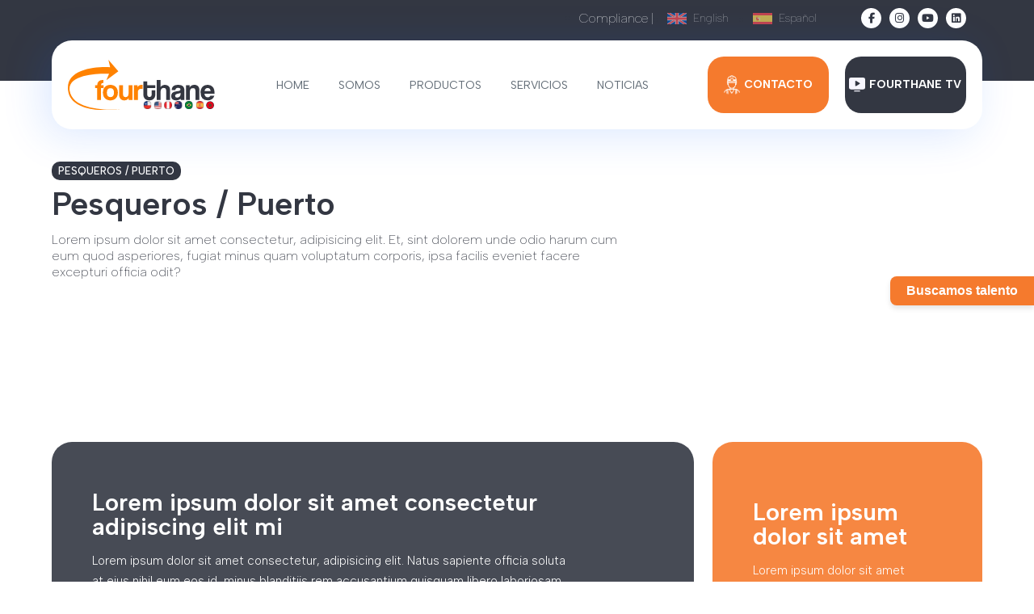

--- FILE ---
content_type: text/html; charset=UTF-8
request_url: https://fourthane.com/rubros/pesqueros-puerto/
body_size: 13308
content:

<!DOCTYPE html>
<html lang="es">

	<head>
		<meta charset="UTF-8">
		<meta http-equiv="X-UA-Compatible" content="IE=edge">
		<meta name="description" content="Fourthane: Innovación en mantenimiento de correas, plantas concentradoras y Molinos SAG. Maximice la disponibilidad con soluciones líderes.">

		<meta property="og:title" content="Fourthane | Fourthane" />
		<link rel="icon" type="image/x-icon" href="https://fourthane.com/wp-content/themes/fourthane/assets/img/favicon.png">
       
		
		<meta property="og:url" content="http://fourthane.com" />
		<meta property="og:type" content="website" />
		<meta property="og:title" content="Fourthane | Fourthane" />
		<meta property="og:description" content="Fourthane: Innovación en mantenimiento de correas, plantas concentradoras y Molinos SAG. Maximice la disponibilidad con soluciones líderes." />
		<meta property="og:image" content="https://fourthane.com/wp-content/themes/fourthane/assets/img/banner--principal--01.jpg" />

		<meta name="viewport" content="width=device-width,initial-scale=1,maximum-scale=1,user-scalable=0">
		<link rel="preconnect" href="https://fonts.googleapis.com">
		<link rel="preconnect" href="https://fonts.gstatic.com" crossorigin>
		<link href="https://fonts.googleapis.com/css2?family=Albert+Sans:ital,wght@0,100;0,200;0,300;0,400;0,500;0,600;0,700;0,800;0,900;1,100;1,200;1,300;1,400;1,500;1,600;1,700;1,800;1,900&amp;display=swap" rel="stylesheet">
		
		<title>Fourthane | Fourthane</title>
		
		<link rel="stylesheet" href="https://cdn.jsdelivr.net/npm/swiper@9/swiper-bundle.min.css">
		<link href="https://fourthane.com/wp-content/themes/fourthane/assets/css/main.95bfffca72348b0579b1.css" rel="stylesheet">
		<link rel="stylesheet" href="//cdnjs.cloudflare.com/ajax/libs/animate.css/3.2.0/animate.min.css">

		<!-- Google tag (gtag.js) -->
		<script async src="https://www.googletagmanager.com/gtag/js?id=G-VG6DHLYDG7"></script>
		
		<script>
			window.dataLayer = window.dataLayer || [];
			function gtag(){dataLayer.push(arguments);}
			gtag('js', new Date());

			gtag('config', 'G-VG6DHLYDG7');
		</script>
		
		<meta name='robots' content='max-image-preview:large' />
<link rel="alternate" hreflang="es" href="https://fourthane.com/rubros/pesqueros-puerto/" />
<link rel="alternate" hreflang="x-default" href="https://fourthane.com/rubros/pesqueros-puerto/" />
<link rel='dns-prefetch' href='//www.googletagmanager.com' />
<link rel='dns-prefetch' href='//use.fontawesome.com' />
<link rel="alternate" title="oEmbed (JSON)" type="application/json+oembed" href="https://fourthane.com/wp-json/oembed/1.0/embed?url=https%3A%2F%2Ffourthane.com%2Frubros%2Fpesqueros-puerto%2F" />
<link rel="alternate" title="oEmbed (XML)" type="text/xml+oembed" href="https://fourthane.com/wp-json/oembed/1.0/embed?url=https%3A%2F%2Ffourthane.com%2Frubros%2Fpesqueros-puerto%2F&#038;format=xml" />
<style id='wp-img-auto-sizes-contain-inline-css' type='text/css'>
img:is([sizes=auto i],[sizes^="auto," i]){contain-intrinsic-size:3000px 1500px}
/*# sourceURL=wp-img-auto-sizes-contain-inline-css */
</style>
<style id='wp-emoji-styles-inline-css' type='text/css'>

	img.wp-smiley, img.emoji {
		display: inline !important;
		border: none !important;
		box-shadow: none !important;
		height: 1em !important;
		width: 1em !important;
		margin: 0 0.07em !important;
		vertical-align: -0.1em !important;
		background: none !important;
		padding: 0 !important;
	}
/*# sourceURL=wp-emoji-styles-inline-css */
</style>
<link rel='stylesheet' id='wp-block-library-css' href='https://fourthane.com/wp-includes/css/dist/block-library/style.min.css?ver=6.9' type='text/css' media='all' />
<style id='wp-block-paragraph-inline-css' type='text/css'>
.is-small-text{font-size:.875em}.is-regular-text{font-size:1em}.is-large-text{font-size:2.25em}.is-larger-text{font-size:3em}.has-drop-cap:not(:focus):first-letter{float:left;font-size:8.4em;font-style:normal;font-weight:100;line-height:.68;margin:.05em .1em 0 0;text-transform:uppercase}body.rtl .has-drop-cap:not(:focus):first-letter{float:none;margin-left:.1em}p.has-drop-cap.has-background{overflow:hidden}:root :where(p.has-background){padding:1.25em 2.375em}:where(p.has-text-color:not(.has-link-color)) a{color:inherit}p.has-text-align-left[style*="writing-mode:vertical-lr"],p.has-text-align-right[style*="writing-mode:vertical-rl"]{rotate:180deg}
/*# sourceURL=https://fourthane.com/wp-includes/blocks/paragraph/style.min.css */
</style>
<style id='global-styles-inline-css' type='text/css'>
:root{--wp--preset--aspect-ratio--square: 1;--wp--preset--aspect-ratio--4-3: 4/3;--wp--preset--aspect-ratio--3-4: 3/4;--wp--preset--aspect-ratio--3-2: 3/2;--wp--preset--aspect-ratio--2-3: 2/3;--wp--preset--aspect-ratio--16-9: 16/9;--wp--preset--aspect-ratio--9-16: 9/16;--wp--preset--color--black: #000000;--wp--preset--color--cyan-bluish-gray: #abb8c3;--wp--preset--color--white: #ffffff;--wp--preset--color--pale-pink: #f78da7;--wp--preset--color--vivid-red: #cf2e2e;--wp--preset--color--luminous-vivid-orange: #ff6900;--wp--preset--color--luminous-vivid-amber: #fcb900;--wp--preset--color--light-green-cyan: #7bdcb5;--wp--preset--color--vivid-green-cyan: #00d084;--wp--preset--color--pale-cyan-blue: #8ed1fc;--wp--preset--color--vivid-cyan-blue: #0693e3;--wp--preset--color--vivid-purple: #9b51e0;--wp--preset--gradient--vivid-cyan-blue-to-vivid-purple: linear-gradient(135deg,rgb(6,147,227) 0%,rgb(155,81,224) 100%);--wp--preset--gradient--light-green-cyan-to-vivid-green-cyan: linear-gradient(135deg,rgb(122,220,180) 0%,rgb(0,208,130) 100%);--wp--preset--gradient--luminous-vivid-amber-to-luminous-vivid-orange: linear-gradient(135deg,rgb(252,185,0) 0%,rgb(255,105,0) 100%);--wp--preset--gradient--luminous-vivid-orange-to-vivid-red: linear-gradient(135deg,rgb(255,105,0) 0%,rgb(207,46,46) 100%);--wp--preset--gradient--very-light-gray-to-cyan-bluish-gray: linear-gradient(135deg,rgb(238,238,238) 0%,rgb(169,184,195) 100%);--wp--preset--gradient--cool-to-warm-spectrum: linear-gradient(135deg,rgb(74,234,220) 0%,rgb(151,120,209) 20%,rgb(207,42,186) 40%,rgb(238,44,130) 60%,rgb(251,105,98) 80%,rgb(254,248,76) 100%);--wp--preset--gradient--blush-light-purple: linear-gradient(135deg,rgb(255,206,236) 0%,rgb(152,150,240) 100%);--wp--preset--gradient--blush-bordeaux: linear-gradient(135deg,rgb(254,205,165) 0%,rgb(254,45,45) 50%,rgb(107,0,62) 100%);--wp--preset--gradient--luminous-dusk: linear-gradient(135deg,rgb(255,203,112) 0%,rgb(199,81,192) 50%,rgb(65,88,208) 100%);--wp--preset--gradient--pale-ocean: linear-gradient(135deg,rgb(255,245,203) 0%,rgb(182,227,212) 50%,rgb(51,167,181) 100%);--wp--preset--gradient--electric-grass: linear-gradient(135deg,rgb(202,248,128) 0%,rgb(113,206,126) 100%);--wp--preset--gradient--midnight: linear-gradient(135deg,rgb(2,3,129) 0%,rgb(40,116,252) 100%);--wp--preset--font-size--small: 13px;--wp--preset--font-size--medium: 20px;--wp--preset--font-size--large: 36px;--wp--preset--font-size--x-large: 42px;--wp--preset--spacing--20: 0.44rem;--wp--preset--spacing--30: 0.67rem;--wp--preset--spacing--40: 1rem;--wp--preset--spacing--50: 1.5rem;--wp--preset--spacing--60: 2.25rem;--wp--preset--spacing--70: 3.38rem;--wp--preset--spacing--80: 5.06rem;--wp--preset--shadow--natural: 6px 6px 9px rgba(0, 0, 0, 0.2);--wp--preset--shadow--deep: 12px 12px 50px rgba(0, 0, 0, 0.4);--wp--preset--shadow--sharp: 6px 6px 0px rgba(0, 0, 0, 0.2);--wp--preset--shadow--outlined: 6px 6px 0px -3px rgb(255, 255, 255), 6px 6px rgb(0, 0, 0);--wp--preset--shadow--crisp: 6px 6px 0px rgb(0, 0, 0);}:where(.is-layout-flex){gap: 0.5em;}:where(.is-layout-grid){gap: 0.5em;}body .is-layout-flex{display: flex;}.is-layout-flex{flex-wrap: wrap;align-items: center;}.is-layout-flex > :is(*, div){margin: 0;}body .is-layout-grid{display: grid;}.is-layout-grid > :is(*, div){margin: 0;}:where(.wp-block-columns.is-layout-flex){gap: 2em;}:where(.wp-block-columns.is-layout-grid){gap: 2em;}:where(.wp-block-post-template.is-layout-flex){gap: 1.25em;}:where(.wp-block-post-template.is-layout-grid){gap: 1.25em;}.has-black-color{color: var(--wp--preset--color--black) !important;}.has-cyan-bluish-gray-color{color: var(--wp--preset--color--cyan-bluish-gray) !important;}.has-white-color{color: var(--wp--preset--color--white) !important;}.has-pale-pink-color{color: var(--wp--preset--color--pale-pink) !important;}.has-vivid-red-color{color: var(--wp--preset--color--vivid-red) !important;}.has-luminous-vivid-orange-color{color: var(--wp--preset--color--luminous-vivid-orange) !important;}.has-luminous-vivid-amber-color{color: var(--wp--preset--color--luminous-vivid-amber) !important;}.has-light-green-cyan-color{color: var(--wp--preset--color--light-green-cyan) !important;}.has-vivid-green-cyan-color{color: var(--wp--preset--color--vivid-green-cyan) !important;}.has-pale-cyan-blue-color{color: var(--wp--preset--color--pale-cyan-blue) !important;}.has-vivid-cyan-blue-color{color: var(--wp--preset--color--vivid-cyan-blue) !important;}.has-vivid-purple-color{color: var(--wp--preset--color--vivid-purple) !important;}.has-black-background-color{background-color: var(--wp--preset--color--black) !important;}.has-cyan-bluish-gray-background-color{background-color: var(--wp--preset--color--cyan-bluish-gray) !important;}.has-white-background-color{background-color: var(--wp--preset--color--white) !important;}.has-pale-pink-background-color{background-color: var(--wp--preset--color--pale-pink) !important;}.has-vivid-red-background-color{background-color: var(--wp--preset--color--vivid-red) !important;}.has-luminous-vivid-orange-background-color{background-color: var(--wp--preset--color--luminous-vivid-orange) !important;}.has-luminous-vivid-amber-background-color{background-color: var(--wp--preset--color--luminous-vivid-amber) !important;}.has-light-green-cyan-background-color{background-color: var(--wp--preset--color--light-green-cyan) !important;}.has-vivid-green-cyan-background-color{background-color: var(--wp--preset--color--vivid-green-cyan) !important;}.has-pale-cyan-blue-background-color{background-color: var(--wp--preset--color--pale-cyan-blue) !important;}.has-vivid-cyan-blue-background-color{background-color: var(--wp--preset--color--vivid-cyan-blue) !important;}.has-vivid-purple-background-color{background-color: var(--wp--preset--color--vivid-purple) !important;}.has-black-border-color{border-color: var(--wp--preset--color--black) !important;}.has-cyan-bluish-gray-border-color{border-color: var(--wp--preset--color--cyan-bluish-gray) !important;}.has-white-border-color{border-color: var(--wp--preset--color--white) !important;}.has-pale-pink-border-color{border-color: var(--wp--preset--color--pale-pink) !important;}.has-vivid-red-border-color{border-color: var(--wp--preset--color--vivid-red) !important;}.has-luminous-vivid-orange-border-color{border-color: var(--wp--preset--color--luminous-vivid-orange) !important;}.has-luminous-vivid-amber-border-color{border-color: var(--wp--preset--color--luminous-vivid-amber) !important;}.has-light-green-cyan-border-color{border-color: var(--wp--preset--color--light-green-cyan) !important;}.has-vivid-green-cyan-border-color{border-color: var(--wp--preset--color--vivid-green-cyan) !important;}.has-pale-cyan-blue-border-color{border-color: var(--wp--preset--color--pale-cyan-blue) !important;}.has-vivid-cyan-blue-border-color{border-color: var(--wp--preset--color--vivid-cyan-blue) !important;}.has-vivid-purple-border-color{border-color: var(--wp--preset--color--vivid-purple) !important;}.has-vivid-cyan-blue-to-vivid-purple-gradient-background{background: var(--wp--preset--gradient--vivid-cyan-blue-to-vivid-purple) !important;}.has-light-green-cyan-to-vivid-green-cyan-gradient-background{background: var(--wp--preset--gradient--light-green-cyan-to-vivid-green-cyan) !important;}.has-luminous-vivid-amber-to-luminous-vivid-orange-gradient-background{background: var(--wp--preset--gradient--luminous-vivid-amber-to-luminous-vivid-orange) !important;}.has-luminous-vivid-orange-to-vivid-red-gradient-background{background: var(--wp--preset--gradient--luminous-vivid-orange-to-vivid-red) !important;}.has-very-light-gray-to-cyan-bluish-gray-gradient-background{background: var(--wp--preset--gradient--very-light-gray-to-cyan-bluish-gray) !important;}.has-cool-to-warm-spectrum-gradient-background{background: var(--wp--preset--gradient--cool-to-warm-spectrum) !important;}.has-blush-light-purple-gradient-background{background: var(--wp--preset--gradient--blush-light-purple) !important;}.has-blush-bordeaux-gradient-background{background: var(--wp--preset--gradient--blush-bordeaux) !important;}.has-luminous-dusk-gradient-background{background: var(--wp--preset--gradient--luminous-dusk) !important;}.has-pale-ocean-gradient-background{background: var(--wp--preset--gradient--pale-ocean) !important;}.has-electric-grass-gradient-background{background: var(--wp--preset--gradient--electric-grass) !important;}.has-midnight-gradient-background{background: var(--wp--preset--gradient--midnight) !important;}.has-small-font-size{font-size: var(--wp--preset--font-size--small) !important;}.has-medium-font-size{font-size: var(--wp--preset--font-size--medium) !important;}.has-large-font-size{font-size: var(--wp--preset--font-size--large) !important;}.has-x-large-font-size{font-size: var(--wp--preset--font-size--x-large) !important;}
/*# sourceURL=global-styles-inline-css */
</style>

<style id='classic-theme-styles-inline-css' type='text/css'>
/*! This file is auto-generated */
.wp-block-button__link{color:#fff;background-color:#32373c;border-radius:9999px;box-shadow:none;text-decoration:none;padding:calc(.667em + 2px) calc(1.333em + 2px);font-size:1.125em}.wp-block-file__button{background:#32373c;color:#fff;text-decoration:none}
/*# sourceURL=/wp-includes/css/classic-themes.min.css */
</style>
<style id='font-awesome-svg-styles-default-inline-css' type='text/css'>
.svg-inline--fa {
  display: inline-block;
  height: 1em;
  overflow: visible;
  vertical-align: -.125em;
}
/*# sourceURL=font-awesome-svg-styles-default-inline-css */
</style>
<link rel='stylesheet' id='font-awesome-svg-styles-css' href='https://fourthane.com/wp-content/uploads/font-awesome/v7.1.0/css/svg-with-js.css' type='text/css' media='all' />
<style id='font-awesome-svg-styles-inline-css' type='text/css'>
   .wp-block-font-awesome-icon svg::before,
   .wp-rich-text-font-awesome-icon svg::before {content: unset;}
/*# sourceURL=font-awesome-svg-styles-inline-css */
</style>
<link rel='stylesheet' id='wpml-blocks-css' href='https://fourthane.com/wp-content/plugins/sitepress-multilingual-cms/dist/css/blocks/styles.css?ver=4.6.8' type='text/css' media='all' />
<link rel='stylesheet' id='wpda_wpdp_public-css' href='https://fourthane.com/wp-content/plugins/wp-data-access/public/../assets/css/wpda_public.css?ver=5.4.0' type='text/css' media='all' />
<link rel='stylesheet' id='wpml-menu-item-0-css' href='https://fourthane.com/wp-content/plugins/sitepress-multilingual-cms/templates/language-switchers/menu-item/style.min.css?ver=1' type='text/css' media='all' />
<link rel='stylesheet' id='font-awesome-official-css' href='https://use.fontawesome.com/releases/v7.1.0/css/all.css' type='text/css' media='all' integrity="sha384-YgSbYtJcfPnMV/aJ0UdQk84ctht/ckX0MrfQwxOhw43RMBw2WSaDSMVh4gQwLdE4" crossorigin="anonymous" />
<link rel='stylesheet' id='reset-style-css' href='https://fourthane.com/wp-content/themes/fourthane/assets/css/updates.css?ver=1.2' type='text/css' media='all' />
<link rel='stylesheet' id='font-awesome-official-v4shim-css' href='https://use.fontawesome.com/releases/v7.1.0/css/v4-shims.css' type='text/css' media='all' integrity="sha384-x7gY7KtJtebXMA+u0+29uPlUOz4p7j98RqgzQi1GfRXoi2lLDwinWvWfqWmlDB/i" crossorigin="anonymous" />
<script type="text/javascript" id="wpml-cookie-js-extra">
/* <![CDATA[ */
var wpml_cookies = {"wp-wpml_current_language":{"value":"es","expires":1,"path":"/"}};
var wpml_cookies = {"wp-wpml_current_language":{"value":"es","expires":1,"path":"/"}};
//# sourceURL=wpml-cookie-js-extra
/* ]]> */
</script>
<script type="text/javascript" src="https://fourthane.com/wp-content/plugins/sitepress-multilingual-cms/res/js/cookies/language-cookie.js?ver=4.6.8" id="wpml-cookie-js" defer="defer" data-wp-strategy="defer"></script>
<script type="text/javascript" src="https://fourthane.com/wp-includes/js/jquery/jquery.min.js?ver=3.7.1" id="jquery-core-js"></script>
<script type="text/javascript" src="https://fourthane.com/wp-includes/js/jquery/jquery-migrate.min.js?ver=3.4.1" id="jquery-migrate-js"></script>
<script type="text/javascript" src="https://fourthane.com/wp-includes/js/underscore.min.js?ver=1.13.7" id="underscore-js"></script>
<script type="text/javascript" src="https://fourthane.com/wp-includes/js/backbone.min.js?ver=1.6.0" id="backbone-js"></script>
<script type="text/javascript" id="wp-api-request-js-extra">
/* <![CDATA[ */
var wpApiSettings = {"root":"https://fourthane.com/wp-json/","nonce":"74051f3d73","versionString":"wp/v2/"};
//# sourceURL=wp-api-request-js-extra
/* ]]> */
</script>
<script type="text/javascript" src="https://fourthane.com/wp-includes/js/api-request.min.js?ver=6.9" id="wp-api-request-js"></script>
<script type="text/javascript" src="https://fourthane.com/wp-includes/js/wp-api.min.js?ver=6.9" id="wp-api-js"></script>
<script type="text/javascript" id="wpda_rest_api-js-extra">
/* <![CDATA[ */
var wpdaApiSettings = {"path":"wpda"};
//# sourceURL=wpda_rest_api-js-extra
/* ]]> */
</script>
<script type="text/javascript" src="https://fourthane.com/wp-content/plugins/wp-data-access/public/../assets/js/wpda_rest_api.js?ver=5.4.0" id="wpda_rest_api-js"></script>

<!-- Fragmento de código de la etiqueta de Google (gtag.js) añadida por Site Kit -->

<!-- Fragmento de código de Google Analytics añadido por Site Kit -->
<script type="text/javascript" src="https://www.googletagmanager.com/gtag/js?id=GT-NMKKQRXX" id="google_gtagjs-js" async></script>
<script type="text/javascript" id="google_gtagjs-js-after">
/* <![CDATA[ */
window.dataLayer = window.dataLayer || [];function gtag(){dataLayer.push(arguments);}
gtag("set","linker",{"domains":["fourthane.com"]});
gtag("js", new Date());
gtag("set", "developer_id.dZTNiMT", true);
gtag("config", "GT-NMKKQRXX");
//# sourceURL=google_gtagjs-js-after
/* ]]> */
</script>

<!-- Finalizar fragmento de código de la etiqueta de Google (gtags.js) añadida por Site Kit -->
<link rel="https://api.w.org/" href="https://fourthane.com/wp-json/" /><link rel="alternate" title="JSON" type="application/json" href="https://fourthane.com/wp-json/wp/v2/rubros/109" /><link rel="EditURI" type="application/rsd+xml" title="RSD" href="https://fourthane.com/xmlrpc.php?rsd" />
<meta name="generator" content="WordPress 6.9" />
<link rel="canonical" href="https://fourthane.com/rubros/pesqueros-puerto/" />
<link rel='shortlink' href='https://fourthane.com/?p=109' />
<meta name="generator" content="WPML ver:4.6.8 stt:1,2;" />
<!-- start Simple Custom CSS and JS -->
<style type="text/css">
.c-HeaderTop--rrss svg {
    width: 20px;
    height: 20px;
    fill: #fff;
    transition: opacity .2s ease-in-out;
}

.c-HeaderTop--rrss a:hover svg {
    opacity: 0.7;
}
</style>
<!-- end Simple Custom CSS and JS -->
<meta name="generator" content="Site Kit by Google 1.157.0" />	</head>

	<body class="wp-singular rubros-template-default single single-rubros postid-109 wp-theme-fourthane">
		<header class="c-Header">
			<svg xmlns="http://www.w3.org/2000/svg" viewbox="0 0 1440 320">
				<path fill="#333742" fill-opacity="1" d="M0,96L60,106.7C120,117,240,139,360,144C480,149,600,139,720,122.7C840,107,960,85,1080,90.7C1200,96,1320,128,1380,144L1440,160L1440,0L1380,0C1320,0,1200,0,1080,0C960,0,840,0,720,0C600,0,480,0,360,0C240,0,120,0,60,0L0,0Z"></path>
			</svg>
			
<div class="c-HeaderTop">
    <div class="c-container">
        <div class="c-HeaderTop--items">
			<ul style="margin-right: 1em;">
				<li><a href="https://fourthane.com/compliance/" target="_blank" style="color: white;">Compliance | </a></li>
			</ul>
            <div class="c-HeaderTop--contact">
				
                <ul class="menu_lang">
                                                <li class="">
                                <h3 class="">
                                    <a href="https://fourthane.com/en/">
                                        <span class="language-flag" style="background-image:url('https://fourthane.com/wp-content/plugins/sitepress-multilingual-cms/res/flags/en.svg');"></span>
                                        <span class="lenguaje-name">English</span>
                                    </a>
                                </h3>
                            </li>
                                                        <li class="active">
                                <h3 class="active">
                                    <a href="https://fourthane.com/rubros/pesqueros-puerto/">
                                        <span class="language-flag" style="background-image:url('https://fourthane.com/wp-content/plugins/sitepress-multilingual-cms/res/flags/es.svg');"></span>
                                        <span class="lenguaje-name">Español</span>
                                    </a>
                                </h3>
                            </li>
                                            </ul>


            </div>
            <div class="c-HeaderTop--rrss"> 
				
                <a href="https://facebook.com/Fourthane" target="_blank"><i style="line-height:25px" class="fa-brands fa-facebook-f"></i></a>
                <a href="https://www.instagram.com/fourthane/" target="_blank"><i style="line-height:25px" class="fa-brands fa-instagram"></i></a>
                <a href="https://www.youtube.com/@fourthaneglobal798" target="_blank"><i style="line-height:25px" class="fa-brands fa-youtube"></i></a>
                <a href="https://www.linkedin.com/company/fourthane/" target="_blank"><i style="line-height:25px" class="fa-brands fa-linkedin"></i></a>
            </div>
        </div>
    </div>
</div>		</header>
		<div class="c-Nav">
    <div class="c-Nav--container">
        <div class="c-Nav--brand">
            <a href="https://fourthane.com/">
                <img src="https://fourthane.com/wp-content/themes/fourthane/assets/img/brand.svg" alt="Logo Fourthane" style="max-width: 200px;">
            </a>
        </div>
        <div class="c-Nav--list">
            <nav>
                <ul id="menu-principal" class="menu-principal-class">
                                            <li class="">
                            <a href="https://fourthane.com/">
                                Home                            </a>
                        </li>
                                            <li class="">
                            <a href="https://fourthane.com/somos/">
                                Somos                            </a>
                        </li>
                                            <li class="links--down">
                            <a href="https://fourthane.com/productos/">
                                Productos                            </a>
                        </li>
                                            <li class="links--down-services">
                            <a href="https://fourthane.com/servicios/">
                                Servicios                            </a>
                        </li>
                                            <li class="">
                            <a href="https://fourthane.com/noticias/">
                                Noticias                            </a>
                        </li>
                                    </ul>

            </nav>
        </div>
        <div class="c-Nav--contact">
                        <a href="https://fourthane.com/contacto/">
                                            <i><img src="https://fourthane.com/wp-content/themes/fourthane/assets/img/contact_icon_fourthane.png" alt="Contacto"></i>
                                        <span>Contacto</span>
                </a>
                            <a href="https://fourthane.com/fourthane-tv/">
                                            <i><img src="https://fourthane.com/wp-content/themes/fourthane/assets/img/monitor-play-fill-svgrepo-com.svg" alt="Fourthane Tv"></i>
                                        <span>Fourthane Tv</span>
                </a>
                    </div>

        <div class="c-Nav--button-mobile">
            <div class="c-Nav--down">
                <i class="fa-sharp fa-solid fa-bars"></i>
            </div>
        </div>
    </div>

    <!-- SUBMENÚ PRODUCTOS -->
    <div class="c-Nav--submenu c-Card" id="products">
        <div class="c-Nav--submenu__body">
            <div class="c-Nav--submenu__nav">
                                                        <button class="c-Nav--submenu__links" data-toggle="tab" data-href="#tabs-2">
                            <strong class="c-Nav--submenu__label">Reparación de revestimientos de polea</strong>
                        </button>
                                            <button class="c-Nav--submenu__links" data-toggle="tab" data-href="#tabs-3">
                            <strong class="c-Nav--submenu__label">Productos para reparación de correa</strong>
                        </button>
                                            <button class="c-Nav--submenu__links" data-toggle="tab" data-href="#tabs-5">
                            <strong class="c-Nav--submenu__label">Productos contra la cavitación</strong>
                        </button>
                                            <button class="c-Nav--submenu__links" data-toggle="tab" data-href="#tabs-4">
                            <strong class="c-Nav--submenu__label">Productos contra la abrasión e impacto</strong>
                        </button>
                                            <button class="c-Nav--submenu__links" data-toggle="tab" data-href="#tabs-6">
                            <strong class="c-Nav--submenu__label">Producto Acero líquido</strong>
                        </button>
                    
                <!-- NUEVO: item para Kit de empalmes / Splice Systems -->
                <button class="c-Nav--submenu__links"
                        style="display:block;width:100%;"
                        data-toggle="tab"
                        data-href="#tabs-splice-systems">
                    <strong class="c-Nav--submenu__label">
                        Kit de empalmes                    </strong>
                </button>
            </div>
            <div class="c-Nav--submenu__section">
                                                <div class="c-Nav--submenu__content__list" id="tabs-2">
                                    <ul class="c-Nav--submenu__list">
                                                                                    <li>
                                                <a class="c-Nav--submenu__widget" href="https://fourthane.com/productos/fourthane-grey-line/">
                                                    <div class="ico">
                                                        <div class="circle">
                                                            <span><i class="fa-solid fa-box"></i></span>
                                                        </div>
                                                    </div>
                                                    <div class="legend">
                                                        <h3>Fourthane Grey Line</h3>
                                                        <!--<p>Es un polímero líquido multipropósito que después de 30 a [...]--></p>
                                                    </div>
                                                </a>
                                            </li>
                                                                                    <li>
                                                <a class="c-Nav--submenu__widget" href="https://fourthane.com/productos/fourthane-silver-line/">
                                                    <div class="ico">
                                                        <div class="circle">
                                                            <span><i class="fa-solid fa-box"></i></span>
                                                        </div>
                                                    </div>
                                                    <div class="legend">
                                                        <h3>Fourthane Silver Line</h3>
                                                        <!--<p>Es una masilla polimérica bicomponente, con resistencia a la abrasión [...]--></p>
                                                    </div>
                                                </a>
                                            </li>
                                                                                    <li>
                                                <a class="c-Nav--submenu__widget" href="https://fourthane.com/productos/fourthane-silver-pulley/">
                                                    <div class="ico">
                                                        <div class="circle">
                                                            <span><i class="fa-solid fa-box"></i></span>
                                                        </div>
                                                    </div>
                                                    <div class="legend">
                                                        <h3>Fourthane Silver Pulley</h3>
                                                        <!--<p>Es una masilla polimérica bicomponente, reforzada con cargas amorfas antiadherentes, [...]--></p>
                                                    </div>
                                                </a>
                                            </li>
                                                                            </ul>
                                </div>
                                                            <div class="c-Nav--submenu__content__list" id="tabs-3">
                                    <ul class="c-Nav--submenu__list">
                                                                                    <li>
                                                <a class="c-Nav--submenu__widget" href="https://fourthane.com/productos/fourthane-red-line-classic/">
                                                    <div class="ico">
                                                        <div class="circle">
                                                            <span><i class="fa-solid fa-box"></i></span>
                                                        </div>
                                                    </div>
                                                    <div class="legend">
                                                        <h3>Fourthane Red Line Classic</h3>
                                                        <!--<p>Es un polímero de alta resistencia al corte, impacto y [...]--></p>
                                                    </div>
                                                </a>
                                            </li>
                                                                                    <li>
                                                <a class="c-Nav--submenu__widget" href="https://fourthane.com/productos/fourthane-red-lb/">
                                                    <div class="ico">
                                                        <div class="circle">
                                                            <span><i class="fa-solid fa-box"></i></span>
                                                        </div>
                                                    </div>
                                                    <div class="legend">
                                                        <h3>Fourthane Red Line LB</h3>
                                                        <!--<p>Es un polímero de alta resistencia al corte, impacto y [...]--></p>
                                                    </div>
                                                </a>
                                            </li>
                                                                            </ul>
                                </div>
                                                            <div class="c-Nav--submenu__content__list" id="tabs-5">
                                    <ul class="c-Nav--submenu__list">
                                                                                    <li>
                                                <a class="c-Nav--submenu__widget" href="https://fourthane.com/productos/fourthane-brown-line/">
                                                    <div class="ico">
                                                        <div class="circle">
                                                            <span><i class="fa-solid fa-box"></i></span>
                                                        </div>
                                                    </div>
                                                    <div class="legend">
                                                        <h3>Fourthane Brown Line</h3>
                                                        <!--<p>Es un polímero brochable con un alto contenido de alúmina [...]--></p>
                                                    </div>
                                                </a>
                                            </li>
                                                                            </ul>
                                </div>
                                                            <div class="c-Nav--submenu__content__list" id="tabs-4">
                                    <ul class="c-Nav--submenu__list">
                                                                                    <li>
                                                <a class="c-Nav--submenu__widget" href="https://fourthane.com/productos/fourthane-black-line-5711/">
                                                    <div class="ico">
                                                        <div class="circle">
                                                            <span><i class="fa-solid fa-box"></i></span>
                                                        </div>
                                                    </div>
                                                    <div class="legend">
                                                        <h3>Fourthane Black Line 5711</h3>
                                                        <!--<p>Es un compuesto polimérico de curado rápido de dos componentes, [...]--></p>
                                                    </div>
                                                </a>
                                            </li>
                                                                                    <li>
                                                <a class="c-Nav--submenu__widget" href="https://fourthane.com/productos/fourthane-black-line-5511-anti-acido/">
                                                    <div class="ico">
                                                        <div class="circle">
                                                            <span><i class="fa-solid fa-box"></i></span>
                                                        </div>
                                                    </div>
                                                    <div class="legend">
                                                        <h3>Fourthane Black Line 5511 anti-ácido</h3>
                                                        <!--<p>Es una masilla epóxica tixotrópica, antiabrasiva y de alta resistencia [...]--></p>
                                                    </div>
                                                </a>
                                            </li>
                                                                                    <li>
                                                <a class="c-Nav--submenu__widget" href="https://fourthane.com/productos/fourthane-black-line-5611/">
                                                    <div class="ico">
                                                        <div class="circle">
                                                            <span><i class="fa-solid fa-box"></i></span>
                                                        </div>
                                                    </div>
                                                    <div class="legend">
                                                        <h3>Fourthane Black Line 5611</h3>
                                                        <!--<p>Es un compuesto polimérico de curado rápido de dos componentes, [...]--></p>
                                                    </div>
                                                </a>
                                            </li>
                                                                                    <li>
                                                <a class="c-Nav--submenu__widget" href="https://fourthane.com/productos/fourthane-hex-line/">
                                                    <div class="ico">
                                                        <div class="circle">
                                                            <span><i class="fa-solid fa-box"></i></span>
                                                        </div>
                                                    </div>
                                                    <div class="legend">
                                                        <h3>Fourthane Hex Line</h3>
                                                        <!--<p>Es una masilla polimérica bicomponente, reforzada con cargas amorfas antiadherentes, [...]--></p>
                                                    </div>
                                                </a>
                                            </li>
                                                                            </ul>
                                </div>
                                                            <div class="c-Nav--submenu__content__list" id="tabs-6">
                                    <ul class="c-Nav--submenu__list">
                                                                                    <li>
                                                <a class="c-Nav--submenu__widget" href="https://fourthane.com/productos/fourthane-steel-line/">
                                                    <div class="ico">
                                                        <div class="circle">
                                                            <span><i class="fa-solid fa-box"></i></span>
                                                        </div>
                                                    </div>
                                                    <div class="legend">
                                                        <h3>Fourthane Steel Line</h3>
                                                        <!--<p>Es una masilla epóxica de alta tecnología y multipropósito reforzada [...]--></p>
                                                    </div>
                                                </a>
                                            </li>
                                                                            </ul>
                                </div>
                            
                <!-- NUEVO: contenido del tab Splice Systems -->
                <div class="c-Nav--submenu__content__list" id="tabs-splice-systems">
                    <ul class="c-Nav--submenu__list">
                        <li>
                            <a class="c-Nav--submenu__widget" href="https://splicesystems.fourthane.com/">
                                <div class="ico">
                                    <div class="circle">
                                        <span><i class="fa-solid fa-box"></i></span>
                                    </div>
                                </div>
                                <div class="legend">
                                    <h3>Splice Systems</h3>
                                    <!-- Si quieres, puedes agregar una descripción corta aquí -->
                                    <!-- <p>Solución de empalmes para correas transportadoras.</p> -->
                                </div>
                            </a>
                        </li>
                    </ul>
                </div>

            </div>
        </div>
    </div>

    <div class="c-Nav--submenu c-Card" id="services">
        <div class="c-Nav--submenu__body">
            <div class="c-Nav--submenu__nav">
                                                        <button class="c-Nav--submenu__links" data-toggle="tab" data-href="#tabs-8">
                            <strong class="c-Nav--submenu__label">Servicios de mantenimiento en equipos de plantas concentradoras</strong>

                        </button>
                                            <button class="c-Nav--submenu__links" data-toggle="tab" data-href="#tabs-31">
                            <strong class="c-Nav--submenu__label">Servicios de mantenimiento de conveyors</strong>

                        </button>
                                </div>
            <div class="c-Nav--submenu__section">
                                                <div class="c-Nav--submenu__content__list" id="tabs-8">
                                    <ul class="c-Nav--submenu__list">
                                                                                    <li>
                                                <a class="c-Nav--submenu__widget" href="https://fourthane.com/services/revestimientos/">
                                                    <div class="ico">
                                                        <div class="circle">
                                                            <span><i class="fa-solid fa-box"></i></span>
                                                        </div>
                                                    </div>
                                                    <div class="legend">
                                                        <h3>Revestimientos</h3>
                                                        <!--<p>Nos especializamos en la aplicación de revestimientos para optimizar la [...]--></p>
                                                    </div>
                                                </a>
                                            </li>
                                                                                    <li>
                                                <a class="c-Nav--submenu__widget" href="https://fourthane.com/services/mantenimiento-de-componente-mecanico-con-kit/">
                                                    <div class="ico">
                                                        <div class="circle">
                                                            <span><i class="fa-solid fa-box"></i></span>
                                                        </div>
                                                    </div>
                                                    <div class="legend">
                                                        <h3>Mantenimiento de componente mecánico con kit</h3>
                                                        <!--<p>Nuestro mantenimiento de componentes mecánicos con kit aborda áreas clave [...]--></p>
                                                    </div>
                                                </a>
                                            </li>
                                                                            </ul>
                                </div>
                                                            <div class="c-Nav--submenu__content__list" id="tabs-31">
                                    <ul class="c-Nav--submenu__list">
                                                                                    <li>
                                                <a class="c-Nav--submenu__widget" href="https://fourthane.com/services/feeder/">
                                                    <div class="ico">
                                                        <div class="circle">
                                                            <span><i class="fa-solid fa-box"></i></span>
                                                        </div>
                                                    </div>
                                                    <div class="legend">
                                                        <h3>Feeder</h3>
                                                        <!--<p>Nuestro servicio para Feeders cubre una amplia gama de intervenciones. [...]--></p>
                                                    </div>
                                                </a>
                                            </li>
                                                                                    <li>
                                                <a class="c-Nav--submenu__widget" href="https://fourthane.com/services/harneros/">
                                                    <div class="ico">
                                                        <div class="circle">
                                                            <span><i class="fa-solid fa-box"></i></span>
                                                        </div>
                                                    </div>
                                                    <div class="legend">
                                                        <h3>Harneros</h3>
                                                        <!--<p>Enfocados en la excelencia de tus Harneros, destacamos en la [...]--></p>
                                                    </div>
                                                </a>
                                            </li>
                                                                                    <li>
                                                <a class="c-Nav--submenu__widget" href="https://fourthane.com/services/poleas/">
                                                    <div class="ico">
                                                        <div class="circle">
                                                            <span><i class="fa-solid fa-box"></i></span>
                                                        </div>
                                                    </div>
                                                    <div class="legend">
                                                        <h3>Poleas</h3>
                                                        <!--<p>Ofrecemos un completo servicio de mantenimiento y reparación de poleas, [...]--></p>
                                                    </div>
                                                </a>
                                            </li>
                                                                                    <li>
                                                <a class="c-Nav--submenu__widget" href="https://fourthane.com/services/correas-transportadoras/">
                                                    <div class="ico">
                                                        <div class="circle">
                                                            <span><i class="fa-solid fa-box"></i></span>
                                                        </div>
                                                    </div>
                                                    <div class="legend">
                                                        <h3>Correas transportadoras</h3>
                                                        <!--<p>Brindamos mantenimiento especializado para correas transportadoras y conveyors. Nuestro equipo [...]--></p>
                                                    </div>
                                                </a>
                                            </li>
                                                                            </ul>
                                </div>
                                        </div>
        </div>
    </div>
</div>

<div class="c-NavMobile">
    <div class="c-NavMobile--content--menu">
        <div class="c-NavMobile--nav">
            <nav class="c-NavMobile--item">
                <ul id="menu-principal" class="c-NavMobile--list">
                                            <li class="">
                            <a href="https://fourthane.com/">
                                <i class=""></i>
                                <span>Home</span>
                            </a>
                        </li>
                                            <li class="">
                            <a href="https://fourthane.com/somos/">
                                <i class=""></i>
                                <span>Somos</span>
                            </a>
                        </li>
                                            <li class="">
                            <a href="https://fourthane.com/productos/">
                                <i class="fa-solid fa-box"></i>
                                <span>Productos</span>
                            </a>
                        </li>
                                            <li class="">
                            <a href="https://fourthane.com/servicios/">
                                <i class="fa-solid fa-globe"></i>
                                <span>Servicios</span>
                            </a>
                        </li>
                                            <li class="">
                            <a href="https://fourthane.com/noticias/">
                                <i class=""></i>
                                <span>Noticias</span>
                            </a>
                        </li>
                                            <li>
                            <a href="https://fourthane.com/contacto">
                                <i class="fa-solid fa-envelopes-bulk"></i><span>Contacto</span>
                            </a>
                        </li>
                        <li>
                            <a href="https://fourthane.com/fourthane-tv">
                                <i class="fa-solid fa-tv"></i><span>Fourthane TV</span>
                            </a>
                        </li>
                </ul>

                <!-- Todo lo siguiente se mantiene comentado tal como estaba en tu código original -->

                <!-- <ul class="c-NavMobile--list">
                    <li> <a href="https://fourthane.com/"> <i class="fa-solid fa-house"></i><span>Home</span></a></li>
                    <li> <a href="https://fourthane.com/servicios"><i class="fa-solid fa-globe"></i><span>Servicios</span></a></li>
                    <li> <a href="https://fourthane.com/productos"><i class="fa-solid fa-box"></i></i><span>Productos</span></a></li>
                    <li> <a href="https://fourthane.com/noticias"><i class="fa-solid fa-newspaper"></i><span>Noticias</span></a></li>
                    <li> <a href="https://fourthane.com/contacto"><i class="fa-solid fa-envelopes-bulk"></i><span>Contacto</span></a></li>
                    <li> <a href="https://fourthane.com/fourthane-tv"> <i class="fa-solid fa-tv"></i><span>Fourthane TV</span></a></li>
                    <li> <a href="javascript:void(0);"><i class="fa-solid fa-database"></i><span>Productos</span>
                            <ul class="c-NavMobile--list--inner">
                                <li> <button class="c-Nav--submenu__links" data-toggle="tab" data-href="#tabs--menu--1">
                                        <div class="legend"><strong class="c-Nav--submenu__label">Reparación de revestimientos de polea</strong>
                                            <p class="c-Nav--submenu__legend">Lorem ipsum dolor sit amet consectetur adipiscing elit facilisi imperdiet.</p>
                                        </div><i class="fa-solid fa-chevron-right"></i>
                                    </button></li>
                                <li> <button class="c-Nav--submenu__links" data-toggle="tab" data-href="#tabs--menu--2">
                                        <div class="legend"><strong class="c-Nav--submenu__label">Reparación de revestimientos de polea</strong>
                                            <p class="c-Nav--submenu__legend">Lorem ipsum dolor sit amet consectetur adipiscing elit facilisi imperdiet.</p>
                                        </div><i class="fa-solid fa-chevron-right"></i>
                                    </button></li>
                                <li> <button class="c-Nav--submenu__links" data-toggle="tab" data-href="#tabs--menu--3">
                                        <div class="legend"><strong class="c-Nav--submenu__label">Reparación de revestimientos de polea</strong>
                                            <p class="c-Nav--submenu__legend">Lorem ipsum dolor sit amet consectetur adipiscing elit facilisi imperdiet.</p>
                                        </div><i class="fa-solid fa-chevron-right"></i>
                                    </button></li>
                                <li> <button class="c-Nav--submenu__links" data-toggle="tab" data-href="#tabs--menu--4">
                                        <div class="legend"><strong class="c-Nav--submenu__label">Reparación de revestimientos de polea</strong>
                                            <p class="c-Nav--submenu__legend">Lorem ipsum dolor sit amet consectetur adipiscing elit facilisi imperdiet.</p>
                                        </div><i class="fa-solid fa-chevron-right"></i>
                                    </button>
                                </li>
                            </ul>
                        </a>
                    </li>
                </ul> -->
            </nav>
        </div>
    </div>
    <!-- <div class="c-NavMobile--content--submenu" id="tabs--menu--1">
        <div class="c-NavMobile--container">
            <div class="c-Nav--brand"><i class="fa-solid fa-chevron-left"></i>
                <h3>Volver </h3>
            </div>
            <div class="c-Nav--button-mobile">
                <div class="c-Nav--close"><i class="fa-solid fa-xmark"></i></div>
            </div>
        </div>
        <ul class="c-Nav--submenu__list">
            <li><a class="c-Nav--submenu__widget" href="/products-detail.html">
                    <div class="ico">
                        <div class="circle"><span><i class="fa-sharp fa-solid fa-location-dot"></i></span></div>
                    </div>
                    <div class="legend">
                        <h3>Fourthane HEX </h3>
                        <p>Lorem ipsum dolor sit amet consectetur adipiscing elit facilisi imperdiet.</p>
                    </div>
                </a></li>
            <li><a class="c-Nav--submenu__widget" href="/products-detail.html">
                    <div class="ico">
                        <div class="circle"><span><i class="fa-sharp fa-solid fa-location-dot"></i></span></div>
                    </div>
                    <div class="legend">
                        <h3>Fourthane HEX </h3>
                        <p>Lorem ipsum dolor sit amet consectetur adipiscing elit facilisi imperdiet.</p>
                    </div>
                </a></li>
            <li><a class="c-Nav--submenu__widget" href="/products-detail.html">
                    <div class="ico">
                        <div class="circle"><span><i class="fa-sharp fa-solid fa-location-dot"></i></span></div>
                    </div>
                    <div class="legend">
                        <h3>Fourthane HEX </h3>
                        <p>Lorem ipsum dolor sit amet consectetur adipiscing elit facilisi imperdiet.</p>
                    </div>
                </a></li>
            <li><a class="c-Nav--submenu__widget" href="/products-detail.html">
                    <div class="ico">
                        <div class="circle"><span><i class="fa-sharp fa-solid fa-location-dot"></i></span></div>
                    </div>
                    <div class="legend">
                        <h3>Fourthane HEX </h3>
                        <p>Lorem ipsum dolor sit amet consectetur adipiscing elit facilisi imperdiet.</p>
                    </div>
                </a></li>
        </ul>
    </div> -->
    <!-- <div class="c-NavMobile--content--submenu" id="tabs--menu--1">
        <ul class="c-Nav--submenu__list">
            <li><a class="c-Nav--submenu__widget" href="/products-detail.html">
                    <div class="ico">
                        <div class="circle"><span><i class="fa-sharp fa-solid fa-location-dot"></i></span></div>
                    </div>
                    <div class="legend">
                        <h3>Fourthane HEX </h3>
                        <p>Lorem ipsum dolor sit amet consectetur adipiscing elit facilisi imperdiet.</p>
                    </div>
                </a></li>
            <li><a class="c-Nav--submenu__widget" href="/products-detail.html">
                    <div class="ico">
                        <div class="circle"><span><i class="fa-sharp fa-solid fa-location-dot"></i></span></div>
                    </div>
                    <div class="legend">
                        <h3>Fourthane HEX </h3>
                        <p>Lorem ipsum dolor sit amet consectetur adipiscing elit facilisi imperdiet.</p>
                    </div>
                </a></li>
            <li><a class="c-Nav--submenu__widget" href="/products-detail.html">
                    <div class="ico">
                        <div class="circle"><span><i class="fa-sharp fa-solid fa-location-dot"></i></span></div>
                    </div>
                    <div class="legend">
                        <h3>Fourthane HEX </h3>
                        <p>Lorem ipsum dolor sit amet consectetur adipiscing elit facilisi imperdiet.</p>
                    </div>
                </a></li>
            <li><a class="c-Nav--submenu__widget" href="/products-detail.html">
                    <div class="ico">
                        <div class="circle"><span><i class="fa-sharp fa-solid fa-location-dot"></i></span></div>
                    </div>
                    <div class="legend">
                        <h3>Fourthane HEX </h3>
                        <p>Lorem ipsum dolor sit amet consectetur adipiscing elit facilisi imperdiet.</p>
                    </div>
                </a></li>
        </ul>
    </div> -->
</div>
	<main>
			<section class="c-SimpleBanner">
				<div class="c-container"> </div>
			</section>
			<section class="c-MarketsDetail">
				<div class="c-container">
					<div class="c-MarketsDetail--header">
						<div class="c-MarketsDetail--header--title">
							<p> <span class="c-Beadge c-Beadge--second">Pesqueros / Puerto</span></p>
							<h2>Pesqueros / Puerto</h2>
							<p>
<p>Lorem ipsum dolor sit amet consectetur, adipisicing elit. Et, sint dolorem unde odio harum cum eum quod asperiores, fugiat minus quam voluptatum corporis, ipsa facilis eveniet facere excepturi officia odit?</p>
</p>
						</div>
					</div>
					<div class="c-MarketsDetail--container">
						<div class="c-MarketsDetail--items">
							<figure class="c-MarketsDetail--items--img"><img src="https://picsum.photos/750/850" alt=""></figure>
						</div>
						<div class="c-MarketsDetail--items">
							<div class="c-MarketsDetail--content">
								<div class="c-MarketsDetail--legend--inner">
									<div class="c-MarketsDetail--legend">
																			</div>
									<div class="c-MarketsDetail--legend">
																			</div>
									<div class="c-MarketsDetail--legend">
																			</div>
								</div>
							</div>
						</div>
					</div>
				</div>
			</section>
			<section class="c-MarketsVideo">
				<div class="c-container">
					<div class="c-MarketsVideo--content">
						<div class="c-MarketsVideo--items">
							<div class="mask"></div>
							<div class="c-MarketsVideo--background">
								<figure><img src="https://picsum.photos/1500/850" alt=""></figure>
							</div>
							<div class="c-MarketsVideo--inner">
								<div class="legend">
									<h2>Lorem ipsum dolor sit amet consectetur adipiscing elit mi</h2>
									<p>Lorem ipsum dolor sit amet consectetur, adipisicing elit. Natus sapiente officia soluta at eius nihil eum eos id, minus blanditiis rem accusantium quisquam libero laboriosam animi adipisci? Tempore, quidem nesciunt.</p><a href="">+ Ver Video</a>
								</div>
							</div>
						</div>
						<div class="c-MarketsVideo--items">
							<div class="mask"></div>
							<div class="c-MarketsVideo--background">
								<figure><img src="https://picsum.photos/1500/850" alt=""></figure>
							</div>
							<div class="c-MarketsVideo--inner">
								<div class="legend">
									<h2>Lorem ipsum dolor sit amet</h2>
									<p>Lorem ipsum dolor sit amet consectetur, adipisicing elit. </p><a href="">+ Ver Video</a>
								</div>
							</div>
						</div>
					</div>
				</div>
			</section>
		</main>
    		<script>window.url='https://fourthane.com';</script>
		<script src="https://code.jquery.com/jquery-3.6.3.js" integrity="sha256-nQLuAZGRRcILA+6dMBOvcRh5Pe310sBpanc6+QBmyVM=" crossorigin="anonymous"></script>
		<!-- <script src="https://kit.fontawesome.com/aa09862a0e.js" crossorigin="anonymous"></script> -->
		<script src="https://kit.fontawesome.com/029ac40141.js" crossorigin="anonymous"></script>
		<script src="https://www.jqueryscript.net/demo/JSON-Autocomplete-Fuzzy-Search-jQuery-fuzzyComplete/fuse.min.js"></script>
		<script src="https://www.jqueryscript.net/demo/JSON-Autocomplete-Fuzzy-Search-jQuery-fuzzyComplete/dist/js/fuzzycomplete.min.js"></script>
		<script src="https://cdn.jsdelivr.net/npm/swiper@9/swiper-bundle.min.js"></script>
		<script src="https://unpkg.com/scrollreveal@4.0.9/dist/scrollreveal.js"></script>
		<script src="https://cdnjs.cloudflare.com/ajax/libs/waypoints/4.0.1/noframework.waypoints.min.js"></script>
		<script src="https://cdn.jsdelivr.net/countupjs/1.8.5/countUp.min.js"></script>
		<script src="https://assets.codepen.io/191814/lazysizes-v5.js" crossorigin="anonymous"></script>
		<script src="https://d3js.org/d3.v6.min.js" crossorigin="anonymous"></script>
		<script src="https://fourthane.com/wp-content/themes/fourthane/assets/js/vendors/particles.min.js"></script>

		
		<script src="https://fourthane.com/wp-content/themes/fourthane/assets/js/vendors/animatedModal.min.js"></script>

		<script src="https://fourthane.com/wp-content/themes/fourthane/assets/js/vendors/jquery.validate.min.js"></script>
		<script src="https://fourthane.com/wp-content/themes/fourthane/assets/js/vendors/additional-methods.min.js"></script>
		<script src="https://beekonect.cl/wp-content/themes/beekonect/assets/js/jquery.rut.js"></script>

		<script src="https://fourthane.com/wp-content/themes/fourthane/assets/js/vendors/jquery-modal-video.min.js"></script>
		<script src="https://fourthane.com/wp-content/themes/fourthane/assets/js/vendors/jquery.counterup.min.js"></script>
		
		<script src="https://fourthane.com/wp-content/themes/fourthane/assets/js/forms.js" crossorigin="anonymous"></script>
		<script src="https://fourthane.com/wp-content/themes/fourthane/assets/js/app.js" crossorigin="anonymous"></script>
		
		
		<footer class="c-Footer">
			<div class="c-Footer--certification">
				<img src="https://fourthane.com/wp-content/themes/fourthane/assets/img/brand--greatplacetowork.svg" alt="Logo Great Place To Work">
			</div>
			<div class="c-container">
				<div class="c-Footer--items"> <a class="c-Footer--items--brand" href="">
					<img src="https://fourthane.com/wp-content/themes/fourthane/assets/img/brand.svg" alt="Logo Fourthane"></a>
					<p>Antillanca Sur 560, Parque Industrial Vespucio, Lo Echevers, Pudahuel Santiago – Chile.</p>
				</div>
				<div class="c-Footer--items">
					<div class="c-Footer--card">
						<div class="c-Footer--cardbrand"> <img src="https://fourthane.com/wp-content/themes/fourthane/assets/img/iso--9001.png" alt="Logo ISO 9001"></div>
						<div class="c-Footer--cardbrand"> <img src="https://fourthane.com/wp-content/themes/fourthane/assets/img/iso--14001.png" alt="Logo ISO 14001"></div>
						<div class="c-Footer--cardbrand"> <img src="https://fourthane.com/wp-content/themes/fourthane/assets/img/iso--45001.png" alt="Logo ISO 45001"></div>
					</div>
				</div>
			</div>
		</footer>
		<script type="speculationrules">
{"prefetch":[{"source":"document","where":{"and":[{"href_matches":"/*"},{"not":{"href_matches":["/wp-*.php","/wp-admin/*","/wp-content/uploads/*","/wp-content/*","/wp-content/plugins/*","/wp-content/themes/fourthane/*","/*\\?(.+)"]}},{"not":{"selector_matches":"a[rel~=\"nofollow\"]"}},{"not":{"selector_matches":".no-prefetch, .no-prefetch a"}}]},"eagerness":"conservative"}]}
</script>
    <script>
    document.addEventListener("DOMContentLoaded", function() {
        // Selecciona la imagen del footer que contiene el archivo original
        let img = document.querySelector('.c-Footer--certification img[src*="brand--greatplacetowork.svg"]');
        if(img) {
            img.src = "https://fourthane.com/wp-content/uploads/2025/08/great-place-to-work-2025-scaled.png";
            img.alt = "Great Place To Work 2025";
        }
    });
    </script>
            <a href="https://fourthane.buk.cl/trabaja-con-nosotros" 
           target="_blank" 
           class="boton-talento">
           Buscamos talento
        </a>
        <style>
            .boton-talento {
                position: fixed;
                top: 50%;
                right: 0;
                transform: translateY(-50%);
                background-color: #f57a2d;
                color: white;
                padding: 10px 20px;
                font-family: Arial, sans-serif;
                font-weight: bold;
                writing-mode: sideways-lr;
                text-orientation: mixed;
                text-align: center;
                border-radius: 8px 0 0 8px;
                box-shadow: 0 4px 6px rgba(0,0,0,0.1);
                text-decoration: none;
                z-index: 9999;
                transition: background-color 0.3s ease;
            }

            .boton-talento:hover {
                background-color: #333742;
            }

            @media (max-width: 768px) {
                .boton-talento {
                    font-size:12px;
					
                }
            }
        </style>
        <script id="wp-emoji-settings" type="application/json">
{"baseUrl":"https://s.w.org/images/core/emoji/17.0.2/72x72/","ext":".png","svgUrl":"https://s.w.org/images/core/emoji/17.0.2/svg/","svgExt":".svg","source":{"concatemoji":"https://fourthane.com/wp-includes/js/wp-emoji-release.min.js?ver=6.9"}}
</script>
<script type="module">
/* <![CDATA[ */
/*! This file is auto-generated */
const a=JSON.parse(document.getElementById("wp-emoji-settings").textContent),o=(window._wpemojiSettings=a,"wpEmojiSettingsSupports"),s=["flag","emoji"];function i(e){try{var t={supportTests:e,timestamp:(new Date).valueOf()};sessionStorage.setItem(o,JSON.stringify(t))}catch(e){}}function c(e,t,n){e.clearRect(0,0,e.canvas.width,e.canvas.height),e.fillText(t,0,0);t=new Uint32Array(e.getImageData(0,0,e.canvas.width,e.canvas.height).data);e.clearRect(0,0,e.canvas.width,e.canvas.height),e.fillText(n,0,0);const a=new Uint32Array(e.getImageData(0,0,e.canvas.width,e.canvas.height).data);return t.every((e,t)=>e===a[t])}function p(e,t){e.clearRect(0,0,e.canvas.width,e.canvas.height),e.fillText(t,0,0);var n=e.getImageData(16,16,1,1);for(let e=0;e<n.data.length;e++)if(0!==n.data[e])return!1;return!0}function u(e,t,n,a){switch(t){case"flag":return n(e,"\ud83c\udff3\ufe0f\u200d\u26a7\ufe0f","\ud83c\udff3\ufe0f\u200b\u26a7\ufe0f")?!1:!n(e,"\ud83c\udde8\ud83c\uddf6","\ud83c\udde8\u200b\ud83c\uddf6")&&!n(e,"\ud83c\udff4\udb40\udc67\udb40\udc62\udb40\udc65\udb40\udc6e\udb40\udc67\udb40\udc7f","\ud83c\udff4\u200b\udb40\udc67\u200b\udb40\udc62\u200b\udb40\udc65\u200b\udb40\udc6e\u200b\udb40\udc67\u200b\udb40\udc7f");case"emoji":return!a(e,"\ud83e\u1fac8")}return!1}function f(e,t,n,a){let r;const o=(r="undefined"!=typeof WorkerGlobalScope&&self instanceof WorkerGlobalScope?new OffscreenCanvas(300,150):document.createElement("canvas")).getContext("2d",{willReadFrequently:!0}),s=(o.textBaseline="top",o.font="600 32px Arial",{});return e.forEach(e=>{s[e]=t(o,e,n,a)}),s}function r(e){var t=document.createElement("script");t.src=e,t.defer=!0,document.head.appendChild(t)}a.supports={everything:!0,everythingExceptFlag:!0},new Promise(t=>{let n=function(){try{var e=JSON.parse(sessionStorage.getItem(o));if("object"==typeof e&&"number"==typeof e.timestamp&&(new Date).valueOf()<e.timestamp+604800&&"object"==typeof e.supportTests)return e.supportTests}catch(e){}return null}();if(!n){if("undefined"!=typeof Worker&&"undefined"!=typeof OffscreenCanvas&&"undefined"!=typeof URL&&URL.createObjectURL&&"undefined"!=typeof Blob)try{var e="postMessage("+f.toString()+"("+[JSON.stringify(s),u.toString(),c.toString(),p.toString()].join(",")+"));",a=new Blob([e],{type:"text/javascript"});const r=new Worker(URL.createObjectURL(a),{name:"wpTestEmojiSupports"});return void(r.onmessage=e=>{i(n=e.data),r.terminate(),t(n)})}catch(e){}i(n=f(s,u,c,p))}t(n)}).then(e=>{for(const n in e)a.supports[n]=e[n],a.supports.everything=a.supports.everything&&a.supports[n],"flag"!==n&&(a.supports.everythingExceptFlag=a.supports.everythingExceptFlag&&a.supports[n]);var t;a.supports.everythingExceptFlag=a.supports.everythingExceptFlag&&!a.supports.flag,a.supports.everything||((t=a.source||{}).concatemoji?r(t.concatemoji):t.wpemoji&&t.twemoji&&(r(t.twemoji),r(t.wpemoji)))});
//# sourceURL=https://fourthane.com/wp-includes/js/wp-emoji-loader.min.js
/* ]]> */
</script>
	</body>
</html>

--- FILE ---
content_type: text/css
request_url: https://fourthane.com/wp-content/themes/fourthane/assets/css/main.95bfffca72348b0579b1.css
body_size: 101268
content:
/*!
* ¡ATENCIÓN! Hoja de estilos generada con SASS, no modificar.
*/html,body,div,span,object,iframe,h1,h2,h3,h4,h5,h6,p,blockquote,pre,abbr,address,cite,code,del,dfn,em,img,ins,kbd,q,samp,small,strong,sub,sup,var,b,i,dl,dt,dd,ol,ul,li,fieldset,form,label,legend,table,caption,tbody,tfoot,thead,tr,th,td,article,aside,canvas,details,figcaption,figure,footer,header,hgroup,menu,nav,section,summary,time,mark,audio,video{margin:0;padding:0;border:0;outline:0;background:transparent;font-size:100%;font-weight:lighter;vertical-align:baseline}body{line-height:1;font-family:"Albert Sans",sans-serif;color:#333742;font-weight:300}@media(max-width: 767px){body{line-height:1.3}}body p{font-weight:200;line-height:20px}body p strong{font-weight:400}.hidde-mobile{display:block}@media(max-width: 767px){.hidde-mobile{display:none !important}}main{min-height:100vh}article,aside,details,figcaption,figure,footer,header,hgroup,menu,nav,section{display:block}nav ul{list-style:none}blockquote,q{quotes:none}blockquote:before,blockquote:after,q:before,q:after{content:"";content:none}a{margin:0;padding:0;background:transparent;vertical-align:baseline;text-decoration:none;font-size:100%}ins{background:#ff9;text-decoration:none;color:#000}mark{font-style:italic;font-weight:bold;background:#ff9;color:#000}del{text-decoration:line-through}abbr[title],dfn[title]{border-bottom:1px dotted;cursor:help}table{border-collapse:collapse;border-spacing:0}hr{height:1px;display:block;margin:1em 0;padding:0;border:0;border-top:1px solid #ccc}input,select{-webkit-appearance:none}img{width:100%;max-width:100%;height:auto;display:block}*{box-sizing:border-box}*:focus{outline:none}.c-container{width:90%;max-width:1280px;display:block;margin:0 auto;position:relative;overflow:hidden}.c-itemVideo{height:0;padding-bottom:56.25%;padding-top:30px;position:relative;overflow:hidden}.c-itemVideo video,.c-itemVideo embed,.c-itemVideo iframe,.c-itemVideo object{width:100%;height:100%;position:absolute;top:0;left:0}@-webkit-keyframes pulsate1{0%{-webkit-transform:scale(0.6);transform:scale(0.6);opacity:1;box-shadow:inset 0px 0px 25px 3px rgba(255,255,255,.75),0px 0px 25px 10px rgba(255,255,255,.75)}100%{-webkit-transform:scale(1);transform:scale(1);opacity:0;box-shadow:none}}@keyframes pulsate1{0%{-webkit-transform:scale(0.6);transform:scale(0.6);opacity:1;box-shadow:inset 0px 0px 25px 3px rgba(255,255,255,.75),0px 0px 25px 10px rgba(255,255,255,.75)}100%{-webkit-transform:scale(1, 1);transform:scale(1);opacity:0;box-shadow:none}}.c-Title{margin:40px auto;display:block}.c-Title h2{font-size:50px;text-align:center}.c-Title h2 span{font-weight:700}.c-Title--small{margin:20px auto;display:block}.c-Title--small h2{font-size:40px;text-align:left;font-weight:600}.c-Title--small h2 span{font-weight:700}.c-Beadge{background-color:red;color:#fff;padding:4px 8px;text-align:center;border-radius:10px;font-size:13px;font-weight:500;text-transform:uppercase}.c-Beadge--primary{background:#f57a2d}.c-Beadge--second{background:#333742}.c-Beadge--third{background:#0189a2}.c-form--group{display:block;margin-bottom:20px}.c-form--group label{display:block;margin-bottom:10px;font-weight:500;font-size:14px;font-weight:600}.c-form--group input[type=text],.c-form--group select,.c-form--group textarea{display:block;border:1px solid #eaeaea;height:38px;max-width:450px;width:100%;box-sizing:border-box;padding:5px 10px;border-radius:10px}.c-form--group textarea{resize:none;height:100px}.c-form--group button{display:block;background:#f57a2d;width:90%;max-width:150px;box-shadow:-10px 7px 52px rgba(23,101,252,.15);height:35px;line-height:35px;color:#fff;text-align:center;font-weight:600;border-radius:20px;text-transform:uppercase;font-size:13px;transition:all .4s;border:0;cursor:pointer}.c-form--group button:hover{background:#333742}.invalid-input{display:block;width:100%;margin-top:.25rem;font-size:.875em;color:#f57783}.invalid-input.visible{display:block}.date-success,.date-success:hover{letter-spacing:.2px;font-size:14px;font-weight:400;background:#f57a2d;color:#0189a2 !important}.c-Innovation{display:block;position:relative;overflow:hidden;background:#f7f9fc;padding:100px 0}.c-Innovation p{line-height:30px}.c-Innovation .c-Innovation--items{width:100%;display:block}.c-Innovation .c-Innovation--carousel .links--tabs--nav{display:flex;justify-content:space-between}.c-Innovation .c-Innovation--carousel .links--tabs--nav .links--tabs{display:block;border:0;appearance:none;outline:none;background:transparent}.c-Innovation .c-Innovation--carousel .links--tabs--nav .links--tabs img{-webkit-filter:grayscale(100%);filter:grayscale(100%);opacity:.2;transition:all .4s}.c-Innovation .c-Innovation--carousel .links--tabs--nav .links--tabs img:hover{filter:none;opacity:1}.c-Innovation .c-Innovation--carousel .links--tabs--nav .active img{opacity:1;filter:none}.c-Innovation .c-Innovation--carousel .carousel-content{display:block;border-radius:20px;overflow:hidden;margin:70px auto 15px auto}.c-Innovation .c-Innovation--carousel .carousel-content .item{position:relative;display:block;transition:all .4s;width:32%;margin-right:2%;float:left}.c-Innovation .c-Innovation--carousel .carousel-content .item:nth-child(3n){margin-right:0;margin-bottom:0}@media(max-width: 768px){.c-Innovation .c-Innovation--carousel .carousel-content .item{width:100%;margin-right:0;margin-bottom:4%}.c-Innovation .c-Innovation--carousel .carousel-content .item:nth-child(3n){margin-right:0}}.c-Innovation .c-Innovation--carousel .carousel-content .item .mask{background:rgba(0,230,146,.95);width:100%;height:100%;position:absolute;left:0;top:0}.c-Innovation .c-Innovation--carousel .carousel-content .item .figure{position:relative;width:100%;height:100%}@media(max-width: 970px){.c-Innovation .c-Innovation--carousel .carousel-content .item .figure{position:absolute;height:100%;width:auto;top:0}.c-Innovation .c-Innovation--carousel .carousel-content .item .figure img{width:auto;max-width:inherit;height:100%}}.c-Innovation .c-Innovation--carousel .carousel-content .item .c-Innovation--content{position:relative;color:#fff;display:flex;width:100%;flex-wrap:wrap}.c-Innovation .c-Innovation--carousel .carousel-content .item .c-Innovation--content h2{font-weight:600;font-size:30px;margin-bottom:10px}.c-Innovation .c-Innovation--carousel .carousel-content .item .c-Innovation--content p{font-weight:400}.c-Innovation .c-Innovation--carousel .carousel-content .item .c-Innovation--content .legend,.c-Innovation .c-Innovation--carousel .carousel-content .item .c-Innovation--content .brand{display:flex;float:left;width:100%;margin-right:2%;padding:5%;flex-wrap:wrap}.c-Innovation .c-Innovation--carousel .carousel-content .item .c-Innovation--content .legend:nth-child(2n),.c-Innovation .c-Innovation--carousel .carousel-content .item .c-Innovation--content .brand:nth-child(2n){margin-right:0;display:flex}@media(max-width: 970px){.c-Innovation .c-Innovation--carousel .carousel-content .item .c-Innovation--content .legend,.c-Innovation .c-Innovation--carousel .carousel-content .item .c-Innovation--content .brand{width:100%;display:block}}.c-Innovation .c-Innovation--carousel .carousel-content .item .c-Innovation--content .brand{align-items:center;justify-content:left}.c-Innovation .c-Innovation--carousel .carousel-content .item .c-Innovation--content .brand img{max-width:200px}.c-Innovation .c-Innovation--carousel .carousel-content .item .c-Innovation--link{display:flex;margin:20px 0;color:#333742;background:#fff;word-wrap:break-word;width:150px;height:30px;align-items:center;justify-content:center;font-size:14px;font-weight:600;text-transform:uppercase;border-radius:25px}.c-Innovation .c-Innovation--carousel .carousel-content .item .c-Innovation--link:hover{color:#0189a2}.c-Innovation .c-Innovation--carousel .carousel-content .active{display:block}.c-Infographic{display:block;position:relative;overflow:hidden;background:#0189a2;padding:100px 0;position:relative}.c-Infographic .c-Infographic--header{color:#fff}.c-Infographic .c-Infographic--header p{margin-bottom:30px;font-weight:400}.c-Infographic #particles-js{position:absolute;top:0;width:100%;height:100%}@media(max-width: 768px){.c-Infographic #particles-js{opacity:.5}}.c-Infographic .c-container{overflow:initial}.c-Infographic .c-Infographic--container{display:flex;flex-wrap:wrap}.c-Infographic .c-Infographic--container .c-Infographic--items{width:23.5%;margin-right:2%;position:relative;text-align:center;box-sizing:border-box;border-radius:20px;padding:50px 0;box-shadow:-10px 7px 52px rgba(23,101,252,.08);border:1px solid #383f4d;background:#383f4d;color:#fff}.c-Infographic .c-Infographic--container .c-Infographic--items:nth-child(4n){margin-right:0}@media(max-width: 768px){.c-Infographic .c-Infographic--container .c-Infographic--items{width:49%;margin-bottom:4%}.c-Infographic .c-Infographic--container .c-Infographic--items:nth-child(2n){margin-right:0}}@media(max-width: 480px){.c-Infographic .c-Infographic--container .c-Infographic--items{width:100%;margin-right:0}}.c-Infographic .c-Infographic--container .c-Infographic--items .icon-infographic{font-size:50px;color:#0189a2}.c-Infographic .c-Infographic--container .c-Infographic--items .title-infographic{font-size:50px;margin:20px auto;font-weight:600}.c-Infographic .c-Infographic--container .c-Infographic--items .legend--infographic{font-weight:600}.c-About{display:block;position:relative;overflow:hidden;background:#f7f9fc;padding:100px 0}@media(max-width: 768px){.c-About{padding:100px 0 50px 0}}.c-About .c-container{overflow:initial}.c-About .c-About--container{display:flex;align-items:center;flex-wrap:wrap}.c-About .c-About--items{width:49%;float:left;margin-right:2%}@media(max-width: 970px){.c-About .c-About--items{width:100%;margin-right:0;margin-bottom:70px}}@media(max-width: 768px){.c-About .c-About--items{margin-bottom:0}}.c-About .c-About--items .c-About--legend{padding-right:90px}@media(max-width: 970px){.c-About .c-About--items .c-About--legend{padding:0}}.c-About .c-About--items .c-About--gallery{position:relative;display:block;width:100%;height:100%;overflow:hidden}.c-About .c-About--items .c-About--gallery .play-btn{width:100px;height:100px;background:radial-gradient(#ff8400 60%, white 62%);border-radius:50%;position:absolute;display:block;margin:100px auto;box-shadow:0px 0px 25px 3px #ff8400;z-index:98;top:10%;right:45%}.c-About .c-About--items .c-About--gallery .play-btn::after{content:"";position:absolute;left:50%;top:50%;-webkit-transform:translateX(-40%) translateY(-50%);transform:translateX(-40%) translateY(-50%);transform-origin:center center;width:0;height:0;border-top:15px solid transparent;border-bottom:15px solid transparent;border-left:25px solid #fff;z-index:100;-webkit-transition:all 400ms cubic-bezier(0.55, 0.055, 0.675, 0.19);transition:all 400ms cubic-bezier(0.55, 0.055, 0.675, 0.19)}.c-About .c-About--items .c-About--gallery .play-btn::before{content:"";position:absolute;width:150%;height:150%;-webkit-animation-delay:0s;animation-delay:0s;-webkit-animation:pulsate1 2s;animation:pulsate1 2s;-webkit-animation-direction:forwards;animation-direction:forwards;-webkit-animation-iteration-count:infinite;animation-iteration-count:infinite;-webkit-animation-timing-function:steps;animation-timing-function:steps;opacity:1;border-radius:50%;border:5px solid rgba(255,255,255,.75);top:-30%;left:-30%;background:rgba(198,16,0,0)}.c-About .c-About--items .c-About--gallery figure.img--01{display:block;position:absolute;top:50%;left:0;z-index:97;transform:translateY(-50%)}.c-About .c-About--items .c-About--gallery figure.img--02{display:block;top:0;right:0;float:right}.c-About .c-About--items:nth-child(2n){margin-right:0}.c-About .c-About--items p{margin-bottom:20px;line-height:25px}.c-About .c-About--items p strong{display:block}.c-About .c-About--items .c-About--widget{box-shadow:-10px 7px 52px rgba(23,101,252,.15);background:#fff;border-radius:20px;padding:10px;display:flex;align-items:center;justify-items:center;justify-content:flex-start}.c-About .c-About--items .c-About--widget .ico{background:#333742;color:#fff;width:40px;height:40px;text-align:center;line-height:40px;border-radius:50%;margin-right:20px}.c-About .c-About--items .c-About--widget .legend{display:flex;align-items:center}.c-About .c-About--items .c-About--widget .legend p{font-size:14px;margin:0;line-height:normal}.c-Global{position:relative;width:100%;overflow:hidden;height:auto;background-image:linear-gradient(to bottom, #333742, #2f333e, #2b2f39, #282c35, #242831);color:#fff;padding:100px 0}.c-Global #globe{position:absolute;top:0;z-index:0;right:-100px;opacity:.7}.c-Global #globe canvas{opacity:.6}@media(max-width: 970px){.c-Global #globe{bottom:0;top:initial}}.c-Global .c-Global--content .c-Global--items{width:50%}@media(max-width: 970px){.c-Global .c-Global--content .c-Global--items{width:100%}}.c-Global .c-Global--content .c-Global--items p{margin-bottom:20px;line-height:25px}.c-Global .c-Global--content .c-Global--items p strong{display:block}.c-Global .c-Global--content .c-Global--items--full{width:100%}.c-Global .c-Global--content .c-Global--items--full .c-Global--widget--content{width:100%;display:block;margin-top:70px;overflow:hidden}.c-Global .c-Global--content .c-Global--items--full .c-Global--widget--content .c-Global--widget--contact{display:flex;align-items:center;justify-items:center;background:#272b34;width:23.5%;float:left;margin-right:2%;margin-bottom:2%;height:100%;border-radius:15px;justify-content:flex-start}.c-Global .c-Global--content .c-Global--items--full .c-Global--widget--content .c-Global--widget--contact:nth-child(4n){margin-right:0}@media(max-width: 970px){.c-Global .c-Global--content .c-Global--items--full .c-Global--widget--content .c-Global--widget--contact{width:49%}.c-Global .c-Global--content .c-Global--items--full .c-Global--widget--content .c-Global--widget--contact:nth-child(3n){margin-right:2%}.c-Global .c-Global--content .c-Global--items--full .c-Global--widget--content .c-Global--widget--contact:nth-child(2n){margin-right:0}}@media(max-width: 680px){.c-Global .c-Global--content .c-Global--items--full .c-Global--widget--content .c-Global--widget--contact{width:100%;margin-bottom:5%}.c-Global .c-Global--content .c-Global--items--full .c-Global--widget--content .c-Global--widget--contact:nth-child(3n){margin-right:0%}.c-Global .c-Global--content .c-Global--items--full .c-Global--widget--content .c-Global--widget--contact:nth-child(2n){margin-right:0}}.c-Global .c-Global--content .c-Global--items--full .c-Global--widget--content .c-Global--widget--contact .ico{display:flex;align-items:center;justify-content:center;width:80px;height:80px;background:#383f4d;border-radius:20px;text-align:center;line-height:80px;font-size:30px;color:#0189a2;margin-right:20px}.c-Global .c-Global--content .c-Global--items--full .c-Global--widget--content .c-Global--widget--contact .ico span{max-width:30px;display:block;opacity:.5}.c-Global .c-Global--content .c-Global--items--full .c-Global--widget--content .c-Global--widget--contact .legend h3{font-weight:700;font-size:14px;text-transform:uppercase}.c-Global .c-Global--content .c-Global--items--full .c-Global--widget--content .c-Global--widget--contact .legend p{font-size:13px;margin-top:5px}.c-BannerFourthaneTv{display:block;position:relative;overflow:hidden;background:#fff;padding:100px 0 0 0;transition:all .4s}.c-BannerFourthaneTv .c-BannerFourthaneTv--figure{display:flex;position:absolute;top:50%;transform:translateY(-50%);width:50%;right:0;z-index:2}@media(max-width: 720px){.c-BannerFourthaneTv .c-BannerFourthaneTv--figure{right:-50px}}.c-BannerFourthaneTv .c-BannerFourthaneTv--figure .c-BannerFourthaneTv--figure--link{position:absolute;width:100%;height:100%;top:0;left:0}.c-BannerFourthaneTv .c-BannerFourthaneTv--figure .c-BannerFourthaneTv--figure--link a{width:100px;height:100px;background:radial-gradient(#ff8400 60%, white 62%);border-radius:50%;position:absolute;display:block;margin:100px auto;box-shadow:0px 0px 25px 3px #ff8400;z-index:98;top:10%;right:45%;top:40%;left:50%;transform:translateX(-50%) translateY(-50%)}.c-BannerFourthaneTv .c-BannerFourthaneTv--figure .c-BannerFourthaneTv--figure--link a::after{content:"";position:absolute;left:50%;top:50%;-webkit-transform:translateX(-40%) translateY(-50%);transform:translateX(-40%) translateY(-50%);transform-origin:center center;width:0;height:0;border-top:15px solid transparent;border-bottom:15px solid transparent;border-left:25px solid #fff;z-index:100;-webkit-transition:all 400ms cubic-bezier(0.55, 0.055, 0.675, 0.19);transition:all 400ms cubic-bezier(0.55, 0.055, 0.675, 0.19)}.c-BannerFourthaneTv .c-BannerFourthaneTv--figure .c-BannerFourthaneTv--figure--link a::before{content:"";position:absolute;width:150%;height:150%;-webkit-animation-delay:0s;animation-delay:0s;-webkit-animation:pulsate1 2s;animation:pulsate1 2s;-webkit-animation-direction:forwards;animation-direction:forwards;-webkit-animation-iteration-count:infinite;animation-iteration-count:infinite;-webkit-animation-timing-function:steps;animation-timing-function:steps;opacity:1;border-radius:50%;border:5px solid rgba(255,255,255,.75);top:-30%;left:-30%;background:rgba(198,16,0,0)}.c-BannerFourthaneTv .c-BannerFourthaneTv--figure .c-BannerFourthaneTv--figure--row{display:flex;flex-wrap:wrap;min-width:840px;position:relative}.c-BannerFourthaneTv .c-BannerFourthaneTv--figure .c-BannerFourthaneTv--figure--row .c-BannerFourthaneTv--figure--grid{display:flex;width:100%;align-items:flex-end}.c-BannerFourthaneTv .c-BannerFourthaneTv--figure .c-BannerFourthaneTv--figure--row .c-BannerFourthaneTv--figure--grid:nth-child(2n){align-items:flex-start}.c-BannerFourthaneTv .c-BannerFourthaneTv--figure .c-BannerFourthaneTv--figure--row .c-BannerFourthaneTv--figure--grid:nth-child(2n) .c-BannerFourthaneTv--figure--img{width:49%;margin-right:2%}.c-BannerFourthaneTv .c-BannerFourthaneTv--figure .c-BannerFourthaneTv--figure--row .c-BannerFourthaneTv--figure--grid:nth-child(2n) .c-BannerFourthaneTv--figure--img:nth-child(2n){margin-right:0;width:49%}.c-BannerFourthaneTv .c-BannerFourthaneTv--figure .c-BannerFourthaneTv--figure--row .c-BannerFourthaneTv--figure--grid .c-BannerFourthaneTv--figure--img{position:relative;bottom:0;overflow:hidden;border-radius:5%;box-shadow:-10px 7px 52px rgba(23,101,252,.15);float:left;width:35%;margin-right:2%;margin-bottom:2%}.c-BannerFourthaneTv .c-BannerFourthaneTv--figure .c-BannerFourthaneTv--figure--row .c-BannerFourthaneTv--figure--grid .c-BannerFourthaneTv--figure--img:nth-child(2n){width:30%}.c-BannerFourthaneTv .c-BannerFourthaneTv--figure .c-BannerFourthaneTv--figure--row .c-BannerFourthaneTv--figure--grid .c-BannerFourthaneTv--figure--img:nth-child(3n){width:30%;margin-right:0}.c-BannerFourthaneTv .c-BannerFourthaneTv--content{box-sizing:border-box;position:relative;z-index:2}.c-BannerFourthaneTv .c-BannerFourthaneTv--content .c-BannerFourthaneTv--items{position:relative;display:flex;align-items:center;padding:150px 0}@media(max-width: 720px){.c-BannerFourthaneTv .c-BannerFourthaneTv--content .c-BannerFourthaneTv--items{padding:30px 0}}.c-BannerFourthaneTv .c-BannerFourthaneTv--content .c-BannerFourthaneTv--items .c-BannerFourthaneTv--title{display:block;width:40%}.c-BannerFourthaneTv .c-BannerFourthaneTv--content .c-BannerFourthaneTv--items .c-BannerFourthaneTv--title h1{font-size:40px;font-weight:600;margin:20px 0}.c-BannerFourthaneTv .c-BannerFourthaneTv--content .c-BannerFourthaneTv--items .c-BannerFourthaneTv--title p{line-height:25px;font-weight:400}.c-BannerFourthaneTv--selector{display:block;position:relative;overflow:hidden}.c-BannerFourthaneTv--selector .c-BannerFourthaneTv--selector--container{display:flex;position:relative;z-index:3}@media(max-width: 720px){.c-BannerFourthaneTv--selector .c-BannerFourthaneTv--selector--container{flex-wrap:wrap}}.c-BannerFourthaneTv--selector .c-BannerFourthaneTv--selector--container .c-BannerFourthaneTv--selector--items{position:relative;border-radius:25px;overflow:hidden;display:flex;width:49%;margin-right:2%}.c-BannerFourthaneTv--selector .c-BannerFourthaneTv--selector--container .c-BannerFourthaneTv--selector--items:nth-child(2n){margin-right:0}.c-BannerFourthaneTv--selector .c-BannerFourthaneTv--selector--container .c-BannerFourthaneTv--selector--items:nth-child(2n) .c-BannerFourthaneTv--selector--card--mask{background-image:linear-gradient(to right, #ffa772, #fb9c63, #f69054, #f18544, #ec7935)}@media(max-width: 720px){.c-BannerFourthaneTv--selector .c-BannerFourthaneTv--selector--container .c-BannerFourthaneTv--selector--items{width:100%;margin-right:0;margin-bottom:2%}.c-BannerFourthaneTv--selector .c-BannerFourthaneTv--selector--container .c-BannerFourthaneTv--selector--items:nth-child(2n){margin-right:0}}.c-BannerFourthaneTv--selector .c-BannerFourthaneTv--selector--container .c-BannerFourthaneTv--selector--card--mask{background-image:linear-gradient(to right, #0189a2, #007093, #0a5781, #1b3f6a, #222851);width:100%;height:100%;position:absolute;left:0;top:0;opacity:.9;z-index:1}.c-BannerFourthaneTv--selector .c-BannerFourthaneTv--selector--container .c-BannerFourthaneTv--selector--card--bg{width:100%;height:100%;position:absolute;left:0;top:0;z-index:0}.c-BannerFourthaneTv--selector .c-BannerFourthaneTv--selector--container .c-BannerFourthaneTv--selector--card{position:relative;z-index:2;display:flex;color:#fff;padding:30px}.c-BannerFourthaneTv--selector .c-BannerFourthaneTv--selector--container .c-BannerFourthaneTv--selector--card--legend{display:flex;align-items:center}.c-BannerFourthaneTv--selector .c-BannerFourthaneTv--selector--container .c-BannerFourthaneTv--selector--card--legend .inner--content{width:40%;display:flex;justify-content:center;justify-content:center}.c-BannerFourthaneTv--selector .c-BannerFourthaneTv--selector--container .c-BannerFourthaneTv--selector--card--legend .inner--content h2{font-size:20px;font-weight:600;margin-bottom:20px}.c-BannerFourthaneTv--selector .c-BannerFourthaneTv--selector--container .c-BannerFourthaneTv--selector--card--legend .inner--content p{font-size:14px;font-weight:400}.c-BannerFourthaneTv--selector .c-BannerFourthaneTv--selector--container .c-BannerFourthaneTv--selector--card--legend .inner--content:nth-child(2n){width:60%}.c-BannerFourthaneTv--selector .c-BannerFourthaneTv--selector--container .c-BannerFourthaneTv--selector--card--legend .inner--content:nth-child(2n) img{width:80%;max-width:150px}.c-BannerFourthaneTv--player{display:block;position:relative;overflow:hidden;padding-bottom:200px;padding-top:50px;z-index:2}.c-BannerFourthaneTv--player .c-container{overflow:initial}.c-BannerFourthaneTv--player .c-Title--small h2{margin-bottom:20px;position:relative;padding-left:10px}.c-BannerFourthaneTv--player .c-BannerFourthaneTv--player--content{display:block;padding:70px 0}.c-BannerFourthaneTv--player .c-BannerFourthaneTv--player--content .c-BannerFourthaneTv--player--items{display:block;background:#fff;width:69%;float:left;margin-right:2%}.c-BannerFourthaneTv--player .c-BannerFourthaneTv--player--content .c-BannerFourthaneTv--player--items:nth-child(2n){margin-right:0;width:29%;border-radius:25px;box-shadow:none}@media(max-width: 970px){.c-BannerFourthaneTv--player .c-BannerFourthaneTv--player--content .c-BannerFourthaneTv--player--items{width:100%;margin-right:0;margin-bottom:70px}.c-BannerFourthaneTv--player .c-BannerFourthaneTv--player--content .c-BannerFourthaneTv--player--items:nth-child(2n){width:100%}}.c-BannerFourthaneTv--player .c-BannerFourthaneTv--player--content .c-BannerFourthaneTv--player--title h2{font-size:20px;font-weight:600;margin-bottom:15px}.c-BannerFourthaneTv--player .c-BannerFourthaneTv--player--content .c-BannerFourthaneTv--player--title h2 ins{background-image:linear-gradient(to right, #0189a2, #007093, #0a5781, #1b3f6a, #222851);padding:5px;border-radius:10px;font-weight:600;color:#fff}.c-BannerFourthaneTv--player .c-BannerFourthaneTv--player--content .c-BannerFourthaneTv--player--title h3{font-weight:600;margin-bottom:20px;display:block}.c-BannerFourthaneTv--player .c-BannerFourthaneTv--player--content .c-BannerFourthaneTv--player--content--video{position:relative}.c-BannerFourthaneTv--player .c-BannerFourthaneTv--player--content .c-BannerFourthaneTv--player--content--video iframe{width:100%;height:100%;position:absolute;top:0;left:0}.c-BannerFourthaneTv--player .c-BannerFourthaneTv--player--content .c-BannerFourthaneTv--player--content--video--legend{margin-top:70px}.c-BannerFourthaneTv--player .c-BannerFourthaneTv--player--content .c-BannerFourthaneTv--player--content--video--legend h2{font-size:28px;font-weight:600;margin-bottom:15px}.c-BannerFourthaneTv--player .c-BannerFourthaneTv--player--content .c-BannerFourthaneTv--player--content--video--legend p{font-size:16px;line-height:25px}.c-BannerFourthaneTv--player .c-BannerFourthaneTv--player--content .c-BannerFourthaneTv--player--aside{display:block;height:30rem;position:relative}.c-BannerFourthaneTv--player .c-BannerFourthaneTv--player--content .c-BannerFourthaneTv--player--aside button{border:none;background-image:none;background-color:transparent;-webkit-box-shadow:none;-moz-box-shadow:none;box-shadow:none}.c-BannerFourthaneTv--player .c-BannerFourthaneTv--player--content .c-BannerFourthaneTv--player--aside .c-BannerFourthaneTv--player--box{display:flex;box-shadow:-10px 7px 52px rgba(23,101,252,.15);border-radius:20px;overflow:hidden;margin-bottom:20px}.c-BannerFourthaneTv--player .c-BannerFourthaneTv--player--content .c-BannerFourthaneTv--player--aside .c-BannerFourthaneTv--player--box .image{width:90%;border-radius:20px;margin-right:20px;position:relative;overflow:hidden}@media(max-width: 970px){.c-BannerFourthaneTv--player .c-BannerFourthaneTv--player--content .c-BannerFourthaneTv--player--aside .c-BannerFourthaneTv--player--box .image{width:15%}}.c-BannerFourthaneTv--player .c-BannerFourthaneTv--player--content .c-BannerFourthaneTv--player--aside .c-BannerFourthaneTv--player--box .image img{width:auto;position:absolute;top:0;left:0;height:100%;max-width:fit-content}.c-BannerFourthaneTv--player .c-BannerFourthaneTv--player--content .c-BannerFourthaneTv--player--aside .c-BannerFourthaneTv--player--box .legend{padding:10px 10px 10px 0}.c-BannerFourthaneTv--player .c-BannerFourthaneTv--player--content .c-BannerFourthaneTv--player--aside .c-BannerFourthaneTv--player--box .legend h3{font-size:16px;font-weight:600;margin-bottom:10px}.c-BannerFourthaneTv--player .c-BannerFourthaneTv--player--content .c-BannerFourthaneTv--player--aside .c-BannerFourthaneTv--player--box .legend p{font-size:11px;line-height:18px}.c-LayoutLine{display:flex;position:absolute;top:0;width:100%;left:50%;background:transparent;z-index:1;height:100vmax;transform:translateX(-50%)}.c-LayoutLine::before{content:"";position:absolute;top:0;left:0;width:100%;height:100vh;background:#f6f9fb;opacity:.5;-webkit-clip-path:polygon(0 0, 100% 0, 100% 100%, 0 85%);clip-path:polygon(0 0, 100% 0, 100% 100%, 0 85%)}.c-LayoutLine .c-LayoutLine--inner{width:90%;height:100%;max-width:1280px;align-content:space-between;flex-direction:column;flex-wrap:wrap;z-index:1;position:relative;display:flex}.c-LayoutLine span{width:1px;height:100%;background:transparent;border:1px dotted #efefef}.c-Team{display:block;position:relative;overflow:hidden}.c-Team .c-container{overflow:initial}.c-Team .c-Team--container{display:-ms-flexbox;display:flex;-ms-flex-wrap:wrap;flex-wrap:wrap;margin:30px auto;width:100%;padding:5px}.c-Team .c-Team--container .c-Team--items{display:block;background:#fff;margin-right:2%;margin-bottom:2%;overflow:hidden;width:32%;box-shadow:-10px 7px 52px rgba(23,101,252,.15);border-radius:15px}@media(max-width: 767px){.c-Team .c-Team--container .c-Team--items{width:100%;margin-right:0}}.c-Team .c-Team--container .c-Team--items:nth-child(3n){margin-right:0}.c-Team .c-Team--container .c-Team--items .figure--card{display:block;height:auto;width:100%}.c-Team .c-Team--container .c-Team--items .legend--card{display:block;box-sizing:border-box;padding:10px}.c-Team .c-Team--container .c-Team--items .legend--card .card--text--title h2{color:#333742;font-size:20px;font-weight:700}.c-Team .c-Team--container .c-Team--items .legend--card .card--text--title h2 span{display:block;margin-top:10px}.c-Team .c-Team--container .c-Team--items .legend--card .card--text--title h2 span ins{background:#f57a2d;text-decoration:none;padding:3px 5px;color:#333742;display:inline-block;border-radius:30px;font-weight:800;font-size:16px}.c-AboutValues{display:block;position:relative;overflow:hidden;background:#f7f9fc;padding:100px 0;z-index:2}.c-AboutValues .c-container{overflow:initial}.c-AboutValues .c-AboutValues--content{display:flex;flex-wrap:wrap}.c-AboutValues .c-AboutValues--content .c-AboutValues--items{display:block;float:left;width:32%;margin-right:2%;margin-bottom:2%}.c-AboutValues .c-AboutValues--content .c-AboutValues--items:nth-child(3n){margin-right:0}.c-AboutValues .c-AboutValues--content .c-AboutValues--items .c-AboutValues--card{box-shadow:-10px 7px 52px rgba(23,101,252,.15);padding:40px 20px;border-radius:20px;border:1px solid #efefef;display:block;height:100%}.c-AboutValues .c-AboutValues--content .c-AboutValues--items .c-AboutValues--card h3{margin:30px 0;font-weight:500;font-size:25px}.c-AboutValues .c-AboutValues--content .c-AboutValues--items .c-AboutValues--card p{line-height:25px;font-weight:400}.c-AboutValues .c-AboutValues--content .c-AboutValues--items .c-AboutValues--card figure{width:100px;height:100px;display:flex;border:1px solid #e5e5e5;justify-content:center;align-items:center;border-radius:10px;overflow:hidden}.c-AboutValues .c-AboutValues--content .c-AboutValues--items .c-AboutValues--card figure .ico{width:70%}@media(max-width: 920px){.c-AboutValues .c-AboutValues--content .c-AboutValues--items{width:49%}.c-AboutValues .c-AboutValues--content .c-AboutValues--items:nth-child(2n){margin-right:0}.c-AboutValues .c-AboutValues--content .c-AboutValues--items:nth-child(3){margin-right:2%}.c-AboutValues .c-AboutValues--content .c-AboutValues--items:nth-child(5){margin-right:2%}}@media(max-width: 580px){.c-AboutValues .c-AboutValues--content .c-AboutValues--items{width:100%}.c-AboutValues .c-AboutValues--content .c-AboutValues--items:nth-child(2n){margin-right:0}.c-AboutValues .c-AboutValues--content .c-AboutValues--items:nth-child(3){margin-right:0}.c-AboutValues .c-AboutValues--content .c-AboutValues--items:nth-child(5){margin-right:0}}.c-AboutValues .c-AboutValues--content .c-AboutValues--items .c-AboutValues--card figure{width:150px;height:150px;display:flex;border:none;margin:0 auto}.c-AboutValues .c-AboutValues--content .c-AboutValues--items .c-AboutValues--card h3{text-align:center}.c-AboutValues .c-AboutValues--content .c-AboutValues--items .c-AboutValues--card p{text-align:center}.play-btn{width:100px;height:100px;background:radial-gradient(#ff8400 60%, white 62%);border-radius:50%;position:absolute;display:block;margin:100px auto;box-shadow:0px 0px 25px 3px #ff8400;z-index:98;top:10%;right:45%}.play-btn::before{content:"";position:absolute;width:150%;height:150%;-webkit-animation-delay:0s;animation-delay:0s;-webkit-animation:pulsate1 2s;animation:pulsate1 2s;-webkit-animation-direction:forwards;animation-direction:forwards;-webkit-animation-iteration-count:infinite;animation-iteration-count:infinite;-webkit-animation-timing-function:steps;animation-timing-function:steps;opacity:1;border-radius:50%;border:5px solid rgba(255,255,255,.75);top:-30%;left:-30%;background:rgba(198,16,0,0)}.play-btn::after{content:"";position:absolute;left:50%;top:50%;-webkit-transform:translateX(-40%) translateY(-50%);transform:translateX(-40%) translateY(-50%);transform-origin:center center;width:0;height:0;border-top:15px solid transparent;border-bottom:15px solid transparent;border-left:25px solid #fff;z-index:100;-webkit-transition:all 400ms cubic-bezier(0.55, 0.055, 0.675, 0.19);transition:all 400ms cubic-bezier(0.55, 0.055, 0.675, 0.19)}.c-BannerBig.to_80::after{content:"";position:absolute;top:0;left:0;width:100%;height:80%;background-image:linear-gradient(to bottom, #333742, #2f333e, #2b2f39, #282c35, #242831);z-index:0}.c-BannerFourthaneTv--player .c-BannerFourthaneTv--player--content .c-BannerFourthaneTv--player--title.Background--orange h2 ins{background-image:linear-gradient(to right, #f57a2c, #ff9c00)}.c-AboutLegend{display:block;position:relative;overflow:hidden;padding:100px 0;z-index:2}.c-AboutLegend .c-AboutLegend--content{display:flex;flex-wrap:wrap;align-items:center}.c-AboutLegend .c-AboutLegend--content .c-AboutLegend--items{width:70%;box-sizing:border-box;padding:30px}.c-AboutLegend .c-AboutLegend--content .c-AboutLegend--items:nth-child(2){width:30%}.c-AboutLegend .c-AboutLegend--content .c-AboutLegend--items p{line-height:25px;font-weight:400;margin-bottom:30px}.c-AboutLegend .c-AboutLegend--content .c-AboutLegend--items figure{overflow:hidden;border-radius:20px;box-shadow:-10px 7px 52px rgba(23,101,252,.15)}@media(max-width: 580px){.c-AboutLegend .c-AboutLegend--content .c-AboutLegend--items:nth-child(2){width:100%}.c-AboutLegend .c-AboutLegend--content .c-AboutLegend--items{width:100%}}.c-Legal{display:block;position:relative;overflow:hidden}.c-Legal .c-Legal--container{display:block}.c-Legal .c-Legal--container .c-Legal--items{width:80%;margin:0 auto}.c-Legal .c-Legal--container .c-Legal--items p{line-height:25px;font-size:16px;margin-bottom:15px;font-weight:400}.c-Legal .c-Legal--container .c-Legal--items h2{font-weight:500;font-size:25px;margin-bottom:20px;margin-top:20px}.c-Legal .c-Legal--container .c-Legal--items h3{font-weight:700;font-size:16px;margin-bottom:5px}.c-Legal .c-Legal--container .c-Legal--items strong{font-weight:700}.c-Legal .c-Legal--container .c-Legal--items ul{list-style:none;padding:0 0 0 20px;margin:30px 0}.c-Legal .c-Legal--container .c-Legal--items ul li{margin-bottom:15px}.c-News{display:block;position:relative;overflow:hidden;margin:70px auto 0 auto}.c-News .c-News--container{display:block;width:100%}.c-News .c-News--container .c-News--row{display:block;width:69%;position:relative;margin-right:2%;float:left}.c-News .c-News--container .c-News--row:nth-child(2n){margin:0;width:29%}@media(max-width: 970px){.c-News .c-News--container .c-News--row{width:100%;margin:0}.c-News .c-News--container .c-News--row:nth-child(2n){margin:0;width:100%}}.c-News .c-News--container .c-News--items{display:block;margin-bottom:70px}.c-News .c-News--container .c-News--items .c-News--header{display:flex;margin-bottom:40px}.c-News .c-News--container .c-News--items .c-News--header .c-News--header--title{max-width:700px;margin-top:1px}.c-News .c-News--container .c-News--items .c-News--header .c-News--header--title h2{font-size:40px;font-weight:600;margin-bottom:15px;margin-top:10px}.c-News .c-News--container .c-News--items .c-News--header .c-News--header--title .new--date{display:flex;align-items:center}.c-News .c-News--container .c-News--items .c-News--header .c-News--header--title .new--date .icon-date{width:30px;height:30px;background:#333742;color:#0189a2;font-size:12px;line-height:30px;text-align:center;margin-right:10px;border-radius:50%}.c-News .c-News--container .c-News--items .c-News--aside{display:block}.c-News .c-News--container .c-News--items .c-News--aside .c-News--search{display:flex;margin-bottom:30px;position:relative}.c-News .c-News--container .c-News--items .c-News--aside .c-News--search input{box-shadow:-10px 7px 52px rgba(23,101,252,.15);height:45px;width:100%;border-radius:20px;border:1px solid #f3f2fb;box-sizing:border-box;padding:15px;color:#333742;font-size:13px;border:0;appearance:none;outline:none}.c-News .c-News--container .c-News--items .c-News--aside .c-News--search button{background:#333742;appearance:none;outline:none;color:#fff;border:0;width:30px;height:30px;text-align:center;line-height:30px;border-radius:100%;position:absolute;top:50%;right:20px;transform:translateY(-50%)}.c-News .c-News--container .c-News--items .c-News--aside .c-News--sidebar{position:relative;position:sticky}.c-News .c-News--container .c-News--items .c-News--aside .c-News--sidebar .c-News--recents{display:flex;border-bottom:1px solid #f1f1f1;overflow:hidden;padding-bottom:10px;margin-bottom:20px;height:1%;align-items:center}.c-News .c-News--container .c-News--items .c-News--aside .c-News--sidebar .c-News--recents figure{height:70px;border-radius:50%;background:#d0d0d0;float:left;padding:0;margin:0 10px 0 0;width:70px;overflow:hidden}.c-News .c-News--container .c-News--items .c-News--aside .c-News--sidebar .c-News--recents figure img{display:block}.c-News .c-News--container .c-News--items .c-News--aside .c-News--sidebar .c-News--recents .legend{width:70%}.c-News .c-News--container .c-News--items .c-News--aside .c-News--sidebar .c-News--recents .legend h3{font-size:18px;font-weight:600;margin-bottom:10px}.c-News .c-News--container .c-News--items .c-News--aside .c-News--sidebar .c-News--recents .legend p{font-size:14px}.c-News .c-News--container .c-News--items .c-News--body{display:flex}@media(max-width: 970px){.c-News .c-News--container .c-News--items .c-News--body{flex-wrap:wrap}}.c-News .c-News--container .c-News--items .c-News--body .legends,.c-News .c-News--container .c-News--items .c-News--body .image{width:49%;margin-right:2%}@media(max-width: 970px){.c-News .c-News--container .c-News--items .c-News--body .legends,.c-News .c-News--container .c-News--items .c-News--body .image{width:100%;margin-right:0;margin-bottom:4%}}.c-News .c-News--container .c-News--items .c-News--body .legends p,.c-News .c-News--container .c-News--items .c-News--body .image p{margin-bottom:20px;max-width:80%;line-height:25px}.c-News .c-News--container .c-News--items .c-News--body .legends a,.c-News .c-News--container .c-News--items .c-News--body .image a{display:flex;color:#fff;background-color:#f57a2d;padding:10px 16px;border-radius:20px;transition:all .5s ease;font-weight:bold;cursor:pointer;align-items:center;justify-content:center;font-size:14px;max-width:180px;text-transform:uppercase;box-shadow:-10px 7px 52px rgba(23,101,252,.15)}@media(max-width: 767px){.c-News .c-News--container .c-News--items .c-News--body .legends a,.c-News .c-News--container .c-News--items .c-News--body .image a{max-width:90%}}.c-News .c-News--container .c-News--items .c-News--body .legends a .arrow,.c-News .c-News--container .c-News--items .c-News--body .image a .arrow{width:6px;height:6px;border-right:2px solid #fff;border-bottom:2px solid #fff;position:relative;transform:rotate(-45deg);margin:0 6px;transition:all .3s ease}.c-News .c-News--container .c-News--items .c-News--body .legends a .arrow::before,.c-News .c-News--container .c-News--items .c-News--body .image a .arrow::before{display:block;background-color:currentColor;width:3px;transform-origin:bottom right;height:2px;position:absolute;opacity:0;bottom:calc(-2px / 2);transform:rotate(45deg);transition:all .1s ease;content:"";right:0}.c-News .c-News--container .c-News--items .c-News--body .legends a:hover,.c-News .c-News--container .c-News--items .c-News--body .image a:hover{background-color:#333742}.c-News .c-News--container .c-News--items .c-News--body .legends a:hover .arrow,.c-News .c-News--container .c-News--items .c-News--body .image a:hover .arrow{transform:rotate(-45deg) translate(4px, 4px);border-color:text-hover-color}.c-News .c-News--container .c-News--items .c-News--body .legends a:hover .arrow::before,.c-News .c-News--container .c-News--items .c-News--body .image a:hover .arrow::before{opacity:1;width:8px}.c-News .c-News--container .c-News--items .c-News--body .image{margin-right:0}.c-News .c-News--container .c-News--items .c-News--body .image figure{border-radius:20px;overflow:hidden;box-shadow:-10px 7px 52px rgba(23,101,252,.15)}.c-News .c-News--container .c-News--items .c-News--body .image a{display:none}@media(max-width: 767px){.c-News .c-News--container .c-News--items .c-News--body .image a{display:flex;margin-top:40px}}.c-News .c-News--container .c-News--items .c-News--body--inner{display:block;max-width:800px;margin-bottom:200px}.c-News .c-News--container .c-News--items .c-News--body--inner p{margin-bottom:20px;line-height:25px}.c-BannerProduct{display:block;position:relative;height:auto;padding-bottom:70px;overflow:hidden;background:#333742;-webkit-clip-path:polygon(0 0, 100% 0, 100% 100%, 0 95%);clip-path:polygon(0 0, 100% 0, 100% 100%, 0 95%)}@media(max-width: 970px){.c-BannerProduct{-webkit-clip-path:polygon(0 0, 100% 0, 100% 100%, 0 98%);clip-path:polygon(0 0, 100% 0, 100% 100%, 0 98%)}}.c-BannerProduct .c-container{overflow:initial}.c-BannerProduct::before{content:"";position:absolute;top:0;left:0;width:100%;height:450px;background:#3c404f;opacity:.5;-webkit-clip-path:polygon(0 0, 100% 0, 91% 49%, 0 73%);clip-path:polygon(0 0, 100% 0, 91% 49%, 0 73%)}.c-BannerProduct .c-BannerProduct--container{display:flex;margin-top:20%}@media(max-width: 970px){.c-BannerProduct .c-BannerProduct--container{flex-wrap:wrap}}.c-BannerProduct .c-BannerProduct--container .c-BannerProduct--items{width:49%;position:relative;margin-right:2%;box-sizing:border-box;color:#fff}.c-BannerProduct .c-BannerProduct--container .c-BannerProduct--items:nth-child(2n){margin-right:0;margin-left:5%}@media(max-width: 970px){.c-BannerProduct .c-BannerProduct--container .c-BannerProduct--items{width:100%;margin-right:0;margin-top:70px}.c-BannerProduct .c-BannerProduct--container .c-BannerProduct--items:nth-child(2n){margin-left:0}}.c-BannerProduct .c-BannerProduct--container .c-BannerProduct--items .swiper{border-radius:20px;box-shadow:-10px 7px 52px rgba(23,101,252,.15)}.c-BannerProduct .c-BannerProduct--container .c-BannerProduct--items .c-BannerProduct--detail--links{display:block;margin-top:30px}.c-BannerProduct .c-BannerProduct--container .c-BannerProduct--items .c-BannerProduct--detail--links a{display:flex;color:#fff;background-color:#f57a2d;padding:10px 16px;border-radius:20px;transition:all .5s ease;font-weight:bold;cursor:pointer;align-items:center;justify-content:center;font-size:14px;max-width:180px;text-transform:uppercase;box-shadow:-10px 7px 52px rgba(23,101,252,.15)}@media(max-width: 767px){.c-BannerProduct .c-BannerProduct--container .c-BannerProduct--items .c-BannerProduct--detail--links a{max-width:90%}}.c-BannerProduct .c-BannerProduct--container .c-BannerProduct--items .c-BannerProduct--detail--links a .arrow{width:6px;height:6px;border-right:2px solid #fff;border-bottom:2px solid #fff;position:relative;transform:rotate(-45deg);margin:0 6px;transition:all .3s ease}.c-BannerProduct .c-BannerProduct--container .c-BannerProduct--items .c-BannerProduct--detail--links a .arrow::before{display:block;background-color:currentColor;width:3px;transform-origin:bottom right;height:2px;position:absolute;opacity:0;bottom:calc(-2px / 2);transform:rotate(45deg);transition:all .1s ease;content:"";right:0}.c-BannerProduct .c-BannerProduct--container .c-BannerProduct--items .c-BannerProduct--detail--links a:hover{background-color:#333742}.c-BannerProduct .c-BannerProduct--container .c-BannerProduct--items .c-BannerProduct--detail--links a:hover .arrow{transform:rotate(-45deg) translate(4px, 4px);border-color:text-hover-color}.c-BannerProduct .c-BannerProduct--container .c-BannerProduct--items .c-BannerProduct--detail--links a:hover .arrow::before{opacity:1;width:8px}.c-BannerProduct .c-BannerProduct--container .c-BannerProduct--items .c-BannerProduct--detail--body p{line-height:35px}.c-BannerProduct .c-BannerProduct--container .c-BannerProduct--items .c-BannerProduct--detail--header h1{font-size:40px;font-weight:600;margin-top:10px}.c-BannerProduct .c-BannerProduct--container .c-BannerProduct--items .c-BannerProduct--detail--markets{display:flex;margin:20px 0}.c-BannerProduct .c-BannerProduct--container .c-BannerProduct--items .c-BannerProduct--detail--markets .c-BannerProduct--detail--widget{display:flex;align-items:center;justify-items:center;background:#272b34;width:32%;float:left;margin-right:2%;margin-bottom:2%;height:100%;border-radius:25px;justify-content:flex-start}.c-BannerProduct .c-BannerProduct--container .c-BannerProduct--items .c-BannerProduct--detail--markets .c-BannerProduct--detail--widget:nth-child(3n){margin-right:0}@media(max-width: 970px){.c-BannerProduct .c-BannerProduct--container .c-BannerProduct--items .c-BannerProduct--detail--markets .c-BannerProduct--detail--widget{width:49%}.c-BannerProduct .c-BannerProduct--container .c-BannerProduct--items .c-BannerProduct--detail--markets .c-BannerProduct--detail--widget:nth-child(3n){margin-right:2%}.c-BannerProduct .c-BannerProduct--container .c-BannerProduct--items .c-BannerProduct--detail--markets .c-BannerProduct--detail--widget:nth-child(2n){margin-right:0}}@media(max-width: 680px){.c-BannerProduct .c-BannerProduct--container .c-BannerProduct--items .c-BannerProduct--detail--markets .c-BannerProduct--detail--widget{width:100%;margin-bottom:5%}.c-BannerProduct .c-BannerProduct--container .c-BannerProduct--items .c-BannerProduct--detail--markets .c-BannerProduct--detail--widget:nth-child(3n){margin-right:0%}.c-BannerProduct .c-BannerProduct--container .c-BannerProduct--items .c-BannerProduct--detail--markets .c-BannerProduct--detail--widget:nth-child(2n){margin-right:0}}.c-BannerProduct .c-BannerProduct--container .c-BannerProduct--items .c-BannerProduct--detail--markets .c-BannerProduct--detail--widget .ico{width:36px;height:36px;background:#383f4d;border-radius:20px;text-align:center;line-height:36px;font-size:16px;color:#00e692;margin-right:20px}.c-BannerProduct .c-BannerProduct--container .c-BannerProduct--items .c-BannerProduct--detail--markets .c-BannerProduct--detail--widget .legend h3{font-weight:700;font-size:14px;text-transform:uppercase}.c-BannerProduct .c-BannerProduct--container .c-BannerProduct--items .c-BannerProduct--detail--markets .c-BannerProduct--detail--widget .legend p{font-size:13px;margin-top:5px}.c-ProductsFeatured{display:block;height:auto;padding:100px 0;background:#edf2f8}.c-ProductsFeatured .c-container{overflow:inherit}.c-ProductsFeatured .c-ProductsFeatured--header .c-Title--small h2{margin-bottom:30px}.c-ProductsFeatured .c-ProductsFeatured--container{display:-ms-flexbox;display:flex;-ms-flex-wrap:wrap;flex-wrap:wrap;margin:30px auto;width:100%;padding:5px}.c-ProductsFeatured .c-ProductsFeatured--container .c-ProductsFeatured--items{display:block;background:#fff;margin-right:2%;margin-bottom:2%;overflow:hidden;width:23.5%;box-shadow:-10px 7px 52px rgba(23,101,252,.15);border-radius:20px}.c-ProductsFeatured .c-ProductsFeatured--container .c-ProductsFeatured--items:nth-child(4n){margin-right:0}@media(max-width: 970px){.c-ProductsFeatured .c-ProductsFeatured--container .c-ProductsFeatured--items{width:49%}.c-ProductsFeatured .c-ProductsFeatured--container .c-ProductsFeatured--items:nth-child(3n){margin-right:2%}.c-ProductsFeatured .c-ProductsFeatured--container .c-ProductsFeatured--items:nth-child(2n){margin-right:0}}@media(max-width: 680px){.c-ProductsFeatured .c-ProductsFeatured--container .c-ProductsFeatured--items{width:100%;margin-bottom:5%}.c-ProductsFeatured .c-ProductsFeatured--container .c-ProductsFeatured--items:nth-child(3n){margin-right:0%}.c-ProductsFeatured .c-ProductsFeatured--container .c-ProductsFeatured--items:nth-child(2n){margin-right:0}}.c-ProductsFeatured .c-ProductsFeatured--container .c-ProductsFeatured--items .figure--service{display:block;overflow:hidden;height:auto;padding-bottom:56.3%;position:relative}.c-ProductsFeatured .c-ProductsFeatured--container .c-ProductsFeatured--items .figure--service img{position:absolute;top:50%;left:50%;transform:translateX(-50%) translateY(-50%);width:100%;height:auto;transition:all .4s}.c-ProductsFeatured .c-ProductsFeatured--container .c-ProductsFeatured--items .text--service{padding:20px}.c-ProductsFeatured .c-ProductsFeatured--container .c-ProductsFeatured--items .text--service h2{font-size:24px;font-weight:600}.c-ProductsFeatured .c-ProductsFeatured--container .c-ProductsFeatured--items .text--service p{margin:20px auto;font-size:15px;line-height:24px}.c-ProductsFeatured .c-ProductsFeatured--container .c-ProductsFeatured--items .text--service a{display:flex;color:#fff;background-color:#f57a2d;padding:10px 16px;border-radius:20px;transition:all .5s ease;font-weight:bold;cursor:pointer;align-items:center;justify-content:center;font-size:14px;max-width:180px;text-transform:uppercase;box-shadow:-10px 7px 52px rgba(23,101,252,.15);font-size:12px}@media(max-width: 767px){.c-ProductsFeatured .c-ProductsFeatured--container .c-ProductsFeatured--items .text--service a{max-width:90%}}.c-ProductsFeatured .c-ProductsFeatured--container .c-ProductsFeatured--items .text--service a .arrow{width:6px;height:6px;border-right:2px solid #fff;border-bottom:2px solid #fff;position:relative;transform:rotate(-45deg);margin:0 6px;transition:all .3s ease}.c-ProductsFeatured .c-ProductsFeatured--container .c-ProductsFeatured--items .text--service a .arrow::before{display:block;background-color:currentColor;width:3px;transform-origin:bottom right;height:2px;position:absolute;opacity:0;bottom:calc(-2px / 2);transform:rotate(45deg);transition:all .1s ease;content:"";right:0}.c-ProductsFeatured .c-ProductsFeatured--container .c-ProductsFeatured--items .text--service a:hover{background-color:#333742}.c-ProductsFeatured .c-ProductsFeatured--container .c-ProductsFeatured--items .text--service a:hover .arrow{transform:rotate(-45deg) translate(4px, 4px);border-color:text-hover-color}.c-ProductsFeatured .c-ProductsFeatured--container .c-ProductsFeatured--items .text--service a:hover .arrow::before{opacity:1;width:8px}.c-Products{display:block;height:auto;padding:150px 0;background:#f7f9fc;position:relative}.c-Products .c-Products--gallery{position:absolute;top:50%;right:0;width:45%;transform:translateY(-45%)}.c-Products .c-Products--container{display:flex;flex-wrap:wrap;margin:30px auto;width:100%;padding:5px}.c-Products .c-Products--container .c-Products--items{display:block;margin-right:2%;margin-bottom:2%;overflow:hidden;width:49%}.c-Products .c-Products--container .c-Products--items:nth-child(2n){margin-right:0}@media(max-width: 680px){.c-Products .c-Products--container .c-Products--items{width:100%;margin-bottom:5%}.c-Products .c-Products--container .c-Products--items:nth-child(3n){margin-right:0%}.c-Products .c-Products--container .c-Products--items:nth-child(2n){margin-right:0}}.c-Products .c-Products--container .c-Products--items .c-Products--items--header h2{font-size:40px;font-weight:600}.c-Products .c-Products--container .c-Products--items .c-Products--items--header a{display:flex;color:#fff;background-color:#f57a2d;padding:10px 16px;border-radius:20px;transition:all .5s ease;font-weight:bold;cursor:pointer;align-items:center;justify-content:center;font-size:14px;max-width:180px;text-transform:uppercase;box-shadow:-10px 7px 52px rgba(23,101,252,.15)}@media(max-width: 767px){.c-Products .c-Products--container .c-Products--items .c-Products--items--header a{max-width:90%}}.c-Products .c-Products--container .c-Products--items .c-Products--items--header a .arrow{width:6px;height:6px;border-right:2px solid #fff;border-bottom:2px solid #fff;position:relative;transform:rotate(-45deg);margin:0 6px;transition:all .3s ease}.c-Products .c-Products--container .c-Products--items .c-Products--items--header a .arrow::before{display:block;background-color:currentColor;width:3px;transform-origin:bottom right;height:2px;position:absolute;opacity:0;bottom:calc(-2px / 2);transform:rotate(45deg);transition:all .1s ease;content:"";right:0}.c-Products .c-Products--container .c-Products--items .c-Products--items--header a:hover{background-color:#333742}.c-Products .c-Products--container .c-Products--items .c-Products--items--header a:hover .arrow{transform:rotate(-45deg) translate(4px, 4px);border-color:text-hover-color}.c-Products .c-Products--container .c-Products--items .c-Products--items--header a:hover .arrow::before{opacity:1;width:8px}.c-Products .c-Products--container .c-Products--items .c-Products--items--header a i{margin-right:10px}.c-Products .c-Products--container .c-Products--items .c-Products--items--header p{margin:40px auto;line-height:25px}.c-Markets{display:block;height:auto;padding:0}.c-Markets .c-container{overflow:inherit}.c-Markets .c-Markets--container{display:flex;flex-wrap:wrap;margin:30px auto;width:100%;padding:5px}.c-Markets .c-Markets--container .c-Markets--items{display:block;margin-bottom:2%;overflow:hidden;width:100%;border-radius:20px;box-shadow:-10px 7px 52px rgba(23,101,252,.15)}.c-Markets .c-Markets--container .c-Markets--items:nth-child(2n){margin-right:0}@media(max-width: 680px){.c-Markets .c-Markets--container .c-Markets--items{width:100%;margin-bottom:5%}.c-Markets .c-Markets--container .c-Markets--items:nth-child(3n){margin-right:0%}.c-Markets .c-Markets--container .c-Markets--items:nth-child(2n){margin-right:0}}.c-Markets .c-Markets--container .c-Markets--items .c-Markets--card{display:flex;align-items:center}.c-Markets .c-Markets--container .c-Markets--items .c-Markets--card .c-Markets--image{width:50%;border-radius:20px;overflow:hidden;position:relative}.c-Markets .c-Markets--container .c-Markets--items .c-Markets--card .c-Markets--image .mask{position:absolute;top:0;left:0;width:100%;height:100%;background:#333742;z-index:1;opacity:.5}.c-Markets .c-Markets--container .c-Markets--items .c-Markets--card .c-Markets--image figure{display:block;overflow:hidden;height:auto;padding-bottom:56.3%;position:relative}.c-Markets .c-Markets--container .c-Markets--items .c-Markets--card .c-Markets--image figure img{position:absolute;top:50%;left:50%;transform:translateX(-50%) translateY(-50%);width:100%;height:auto;transition:all .4s}.c-Markets .c-Markets--container .c-Markets--items .c-Markets--card .c-Markets--legends{width:50%;margin-left:5%;padding:20px}.c-Markets .c-Markets--container .c-Markets--items .c-Markets--card .c-Markets--legends h2{font-size:30px;font-weight:600}.c-Markets .c-Markets--container .c-Markets--items .c-Markets--card .c-Markets--legends p{line-height:25px;margin:20px auto}.c-Markets .c-Markets--container .c-Markets--items .c-Markets--card .c-Markets--legends a{display:flex;color:#fff;background-color:#f57a2d;padding:10px 16px;border-radius:20px;transition:all .5s ease;font-weight:bold;cursor:pointer;align-items:center;justify-content:center;font-size:14px;max-width:180px;text-transform:uppercase;box-shadow:-10px 7px 52px rgba(23,101,252,.15)}@media(max-width: 767px){.c-Markets .c-Markets--container .c-Markets--items .c-Markets--card .c-Markets--legends a{max-width:90%}}.c-Markets .c-Markets--container .c-Markets--items .c-Markets--card .c-Markets--legends a .arrow{width:6px;height:6px;border-right:2px solid #fff;border-bottom:2px solid #fff;position:relative;transform:rotate(-45deg);margin:0 6px;transition:all .3s ease}.c-Markets .c-Markets--container .c-Markets--items .c-Markets--card .c-Markets--legends a .arrow::before{display:block;background-color:currentColor;width:3px;transform-origin:bottom right;height:2px;position:absolute;opacity:0;bottom:calc(-2px / 2);transform:rotate(45deg);transition:all .1s ease;content:"";right:0}.c-Markets .c-Markets--container .c-Markets--items .c-Markets--card .c-Markets--legends a:hover{background-color:#333742}.c-Markets .c-Markets--container .c-Markets--items .c-Markets--card .c-Markets--legends a:hover .arrow{transform:rotate(-45deg) translate(4px, 4px);border-color:text-hover-color}.c-Markets .c-Markets--container .c-Markets--items .c-Markets--card .c-Markets--legends a:hover .arrow::before{opacity:1;width:8px}@media(max-width: 780px){.c-Markets .c-Markets--container .c-Markets--items .c-Markets--card{display:flex;flex-wrap:wrap}.c-Markets .c-Markets--container .c-Markets--items .c-Markets--card .c-Markets--legends,.c-Markets .c-Markets--container .c-Markets--items .c-Markets--card .c-Markets--image{width:100%}}.c-MarketsDetail{margin-top:100px;display:block}.c-MarketsDetail .c-MarketsDetail--container{display:flex;flex-wrap:wrap}.c-MarketsDetail .c-MarketsDetail--container .c-MarketsDetail--items{width:49%;float:left;display:flex;margin-right:2%;flex-wrap:wrap}.c-MarketsDetail .c-MarketsDetail--container .c-MarketsDetail--items:nth-child(2n){margin-right:0}@media(max-width: 980px){.c-MarketsDetail .c-MarketsDetail--container .c-MarketsDetail--items{width:100%;margin-right:0;margin-bottom:4%}}.c-MarketsDetail .c-MarketsDetail--container .c-MarketsDetail--items .c-MarketsDetail--items--img{overflow:hidden;border-radius:25px}.c-MarketsDetail .c-MarketsDetail--container .c-MarketsDetail--items .c-MarketsDetail--content{padding:30px;display:flex;flex-wrap:wrap;align-items:center;justify-content:center}.c-MarketsDetail .c-MarketsDetail--container .c-MarketsDetail--items .c-MarketsDetail--content .c-MarketsDetail--legend--inner{display:block}.c-MarketsDetail .c-MarketsDetail--container .c-MarketsDetail--items .c-MarketsDetail--content .c-MarketsDetail--legend--inner .c-MarketsDetail--legend{margin-bottom:30px}.c-MarketsDetail .c-MarketsDetail--container .c-MarketsDetail--items .c-MarketsDetail--content .c-MarketsDetail--legend--inner .c-MarketsDetail--legend h2{font-size:30px;font-weight:800;color:#5d5d5d;background-image:-webkit-linear-gradient(45deg, #5D5D5D 10%, #A36A47 30%, #CD723A 10%, #F57A2D 50%);background-clip:text;-webkit-background-clip:text;text-fill-color:transparent;-webkit-text-fill-color:transparent}.c-MarketsDetail .c-MarketsDetail--container .c-MarketsDetail--items .c-MarketsDetail--content .c-MarketsDetail--legend--inner .c-MarketsDetail--legend p{margin-top:20px;line-height:25px;font-weight:400}.c-MarketsDetail .c-MarketsDetail--header{display:flex;margin-bottom:40px}.c-MarketsDetail .c-MarketsDetail--header .c-MarketsDetail--header--title{max-width:700px;margin-top:1px}.c-MarketsDetail .c-MarketsDetail--header .c-MarketsDetail--header--title h2{font-size:40px;font-weight:600;margin-bottom:15px;margin-top:10px}.c-MarketsDetail .c-MarketsDetail--header .c-MarketsDetail--header--title .new--date{display:flex;align-items:center}.c-MarketsDetail .c-MarketsDetail--header .c-MarketsDetail--header--title .new--date .icon-date{width:30px;height:30px;background:#333742;color:#0189a2;font-size:12px;line-height:30px;text-align:center;margin-right:10px;border-radius:50%}.c-MarketsVideo{display:block;margin:70px auto}.c-MarketsVideo .c-MarketsVideo--content{width:100%;overflow:hidden;display:flex}@media(max-width: 980px){.c-MarketsVideo .c-MarketsVideo--content{flex-wrap:wrap}}.c-MarketsVideo .c-MarketsVideo--content .c-MarketsVideo--items{display:block;float:left;width:69%;min-height:300px;height:auto;position:relative;overflow:hidden;border-radius:25px;padding:50px;margin-right:2%}@media(max-width: 980px){.c-MarketsVideo .c-MarketsVideo--content .c-MarketsVideo--items{width:100%;margin-right:0;margin-bottom:4%}}.c-MarketsVideo .c-MarketsVideo--content .c-MarketsVideo--items .mask{width:100%;height:100%;position:absolute;left:0;top:0;background:#333742;opacity:.9;z-index:1}.c-MarketsVideo .c-MarketsVideo--content .c-MarketsVideo--items .c-MarketsVideo--background{position:absolute;top:0;left:0;width:100%;height:100%}.c-MarketsVideo .c-MarketsVideo--content .c-MarketsVideo--items .c-MarketsVideo--background figure{position:absolute;top:0;left:0;width:100%;height:100%}.c-MarketsVideo .c-MarketsVideo--content .c-MarketsVideo--items .c-MarketsVideo--background figure img{height:auto;width:100%;max-width:100%}@media(max-width: 980px){.c-MarketsVideo .c-MarketsVideo--content .c-MarketsVideo--items .c-MarketsVideo--background figure img{width:auto;height:100%}}.c-MarketsVideo .c-MarketsVideo--content .c-MarketsVideo--items .c-MarketsVideo--inner{position:relative;z-index:2;height:100%;display:flex;align-items:center}.c-MarketsVideo .c-MarketsVideo--content .c-MarketsVideo--items .c-MarketsVideo--inner .legend{color:#fff;max-width:600px}.c-MarketsVideo .c-MarketsVideo--content .c-MarketsVideo--items .c-MarketsVideo--inner .legend h2{font-size:30px;margin-bottom:15px;font-weight:600}.c-MarketsVideo .c-MarketsVideo--content .c-MarketsVideo--items .c-MarketsVideo--inner .legend p{font-size:15px;font-weight:300;line-height:25px}.c-MarketsVideo .c-MarketsVideo--content .c-MarketsVideo--items .c-MarketsVideo--inner .legend a{color:#fff;font-weight:300;margin-top:15px;display:block}.c-MarketsVideo .c-MarketsVideo--content .c-MarketsVideo--items:nth-child(2){width:29%;margin-right:0}@media(max-width: 980px){.c-MarketsVideo .c-MarketsVideo--content .c-MarketsVideo--items:nth-child(2){width:100%;margin-right:0}}.c-MarketsVideo .c-MarketsVideo--content .c-MarketsVideo--items:nth-child(2) .mask{background:#f57a2d}.c-ServiceAccess{display:block;position:relative;overflow:hidden;background:#f7f9fc}.c-ServiceAccess a.c-ServiceAccess--item--50{display:block;float:left;margin-right:2%;position:relative;width:49%;overflow:hidden;border-radius:25px;transition:all .4s}.c-ServiceAccess a.c-ServiceAccess--item--50:nth-child(2n){margin-right:0}@media(max-width: 970px){.c-ServiceAccess a.c-ServiceAccess--item--50{width:100%;margin-right:0;margin-bottom:4%}}.c-ServiceAccess a.c-ServiceAccess--item--50 .bg-image{width:100%;height:100%;position:absolute;left:0;top:0}.c-ServiceAccess a.c-ServiceAccess--item--50 .mask{background:rgba(51,55,66,.9);width:100%;height:100%;position:absolute;left:0;top:0;transition:all .4s}.c-ServiceAccess a.c-ServiceAccess--item--50 .c-ServiceAccess--content--inner{position:relative;color:#fff;display:flex;width:100%;flex-wrap:wrap}.c-ServiceAccess a.c-ServiceAccess--item--50 .c-ServiceAccess--content--inner h2{font-weight:600;font-size:18px;margin-bottom:10px}.c-ServiceAccess a.c-ServiceAccess--item--50 .c-ServiceAccess--content--inner p{font-weight:400;font-size:15px}.c-ServiceAccess a.c-ServiceAccess--item--50 .c-ServiceAccess--content--inner p strong{color:#fff;font-weight:400;margin-top:30px;display:block}.c-ServiceAccess a.c-ServiceAccess--item--50 .c-ServiceAccess--content--inner a{color:#fff;font-weight:400;margin-top:30px;display:block}.c-ServiceAccess a.c-ServiceAccess--item--50 .c-ServiceAccess--content--inner .legend{display:flex;float:left;width:50%;margin-right:2%;padding:5%;flex-wrap:wrap}.c-ServiceAccess a.c-ServiceAccess--item--50 .c-ServiceAccess--content--inner .legend:nth-child(2n){margin-right:0;display:flex}@media(max-width: 970px){.c-ServiceAccess a.c-ServiceAccess--item--50 .c-ServiceAccess--content--inner .legend{width:100%;display:block}}.c-ServiceAccess a.c-ServiceAccess--item--50:hover{transition:all .4s}.c-ServiceAccess a.c-ServiceAccess--item--50:hover .mask{background:rgba(51,55,66,.6)}.c-ServiceBanner{display:block;position:relative;overflow:hidden;background:#f7f9fc;padding:50px 0}.c-ServiceBanner .c-container{overflow:initial}.c-ServiceBanner .c-ServiceBanner--content{display:flex;margin-top:70px;width:100%}.c-ServiceBanner .c-ServiceBanner--items{box-shadow:-10px 7px 52px rgba(23,101,252,.15);display:flex;align-items:center;background:#fff;border-radius:25px;min-height:180px}@media(max-width: 970px){.c-ServiceBanner .c-ServiceBanner--items{padding:15px}}.c-ServiceBanner .c-ServiceBanner--items .legends{padding:0 70px}.c-ServiceBanner .c-ServiceBanner--items .legends h3{font-weight:400;line-height:25px}.c-ServiceBanner .c-ServiceBanner--items .figure{min-width:280px;height:100%;position:relative}@media(max-width: 970px){.c-ServiceBanner .c-ServiceBanner--items .figure{height:auto;width:100%;padding:15px}}.c-ServiceBanner .c-ServiceBanner--items .figure img{position:absolute;top:50%;left:25px;transform:translateY(-50%)}@media(max-width: 970px){.c-ServiceBanner .c-ServiceBanner--items .figure img{position:relative;left:0;top:0;transform:none}}@media(max-width: 970px){.c-ServiceBanner .c-ServiceBanner--items{flex-wrap:wrap;height:auto}.c-ServiceBanner .c-ServiceBanner--items .legends,.c-ServiceBanner .c-ServiceBanner--items .figure{width:100%}.c-ServiceBanner .c-ServiceBanner--items .legends{padding:15px}}.c-ServiceGroup{display:block;position:relative;overflow:hidden;background:#f7f9fc}.c-ServiceGroup .c-ServiceGroup--content{display:flex;flex-wrap:wrap}.c-ServiceGroup .c-ServiceGroup--items{display:block;float:left;width:23.5%;margin-right:2%;margin-bottom:4%;position:relative}.c-ServiceGroup .c-ServiceGroup--items:nth-child(4n){margin-right:0}@media(max-width: 980px){.c-ServiceGroup .c-ServiceGroup--items{width:49%;margin-right:0}.c-ServiceGroup .c-ServiceGroup--items:nth-child(2n){margin-right:0}}@media(max-width: 580px){.c-ServiceGroup .c-ServiceGroup--items{width:100%;margin-right:0}.c-ServiceGroup .c-ServiceGroup--items:nth-child(2n){margin-right:0}}.c-ServiceGroup .c-ServiceGroup--simplecard{width:90%}.c-ServiceGroup .c-ServiceGroup--simplecard h3{font-weight:600;font-size:18px;line-height:25px}.c-ServiceGroup .c-ServiceGroup--simplecard a{color:#f57a2d;font-weight:600}.c-ServiceGroup .c-ServiceGroup--simplecard p{margin:30px 0;font-size:15px}.c-Contact{display:block;height:auto;min-height:800px;position:relative;background:#0189a2}.c-Contact::before{content:"";height:60%;width:100%;position:absolute;top:0;left:0;background:#edf2f8;clip-path:polygon(0 0, 100% 0, 100% 100%, 0 90%)}.c-Contact .c-Contact--content{display:flex;margin-top:150px;padding-bottom:100px;align-items:center}@media(max-width: 980px){.c-Contact .c-Contact--content{flex-wrap:wrap;margin-top:70px}}.c-Contact .c-Contact--content .c-Contact--items{display:block;float:left;width:49%;margin-right:2%}.c-Contact .c-Contact--content .c-Contact--items:nth-child(2n){margin-right:0}@media(max-width: 980px){.c-Contact .c-Contact--content .c-Contact--items{width:100%;margin-right:0}}.c-Contact .c-Contact--content .c-Contact--items .c-Contact--form{background:#fff;display:block;float:left;width:70%;overflow:hidden;box-sizing:border-box;padding:25px;box-shadow:-10px 7px 52px rgba(23,101,252,.15);border-radius:25px;margin-left:50px}@media(max-width: 980px){.c-Contact .c-Contact--content .c-Contact--items .c-Contact--form{width:100%;margin-left:0}}.c-Contact .c-Contact--content .c-Contact--items .c-Contact--rrss{width:90%}@media(max-width: 980px){.c-Contact .c-Contact--content .c-Contact--items .c-Contact--rrss{width:100%}}.c-Contact .c-Contact--content .c-Contact--items .c-Contact--rrss h1{font-weight:600;font-size:40px;margin-bottom:10px}@media(max-width: 980px){.c-Contact .c-Contact--content .c-Contact--items .c-Contact--rrss h1{font-size:20px}}.c-Contact .c-Contact--content .c-Contact--items .c-Contact--rrss .c-Contact--list{display:flex;flex-wrap:wrap;margin-top:50px}.c-Contact .c-Contact--content .c-Contact--items .c-Contact--rrss .c-Contact--list li{display:block;margin-right:2%;margin-bottom:2%;width:49%}@media(max-width: 980px){.c-Contact .c-Contact--content .c-Contact--items .c-Contact--rrss .c-Contact--list li{width:100%;margin-right:0}}.c-Contact .c-Contact--content .c-Contact--items .c-Contact--rrss .c-Contact--list li:nth-child(2n){margin-right:0}.c-Contact .c-Contact--content .c-Contact--items .c-Contact--rrss .c-Contact--list li:nth-child(2n){margin-right:0}.c-Contact .c-Contact--content .c-Contact--items .c-Contact--rrss .c-Contact--list li a{display:flex;flex-wrap:wrap}.c-Contact .c-Contact--content .c-Contact--items .c-Contact--rrss .c-Contact--list li a .ico{color:#333742;margin-bottom:20px;text-transform:none;min-height:50px;display:flex;border:2px solid #333742;width:50px;border-radius:100%;font-size:20px;align-items:center;justify-content:center;margin-right:10px;transition:all .4s}@media(max-width: 1100px){.c-Contact .c-Contact--content .c-Contact--items .c-Contact--rrss .c-Contact--list li a .ico{width:40px;min-height:40px}}.c-Contact .c-Contact--content .c-Contact--items .c-Contact--rrss .c-Contact--list li a span{color:#333742}.c-Contact .c-Contact--content .c-Contact--items .c-Contact--rrss .c-Contact--list li a .clrx{font-weight:400}.c-Contact .c-Contact--content .c-Contact--items .c-Contact--rrss .c-Contact--list li a .clrx strong{font-size:18px;display:block;font-weight:600}.c-Contact .c-Contact--content .c-Contact--items .c-Contact--rrss .c-Contact--list li a:hover .ico{border:2px solid #333742;background:#333742}.c-Contact .c-Contact--content .c-Contact--items .c-Contact--rrss .c-Contact--list li a:hover .ico i{color:#fff}.c-Login{display:block;position:relative;overflow:hidden}.c-Login .c-container{overflow:initial}.c-Login .c-Login--container{display:block}.c-Login .c-Login--container .c-Login--items{display:block;position:relative;overflow:hidden;box-shadow:-10px 7px 52px rgba(23,101,252,.15);background:#fff;border-radius:30px;margin-bottom:70px}.c-Success{display:block;position:relative;overflow:hidden;background:#f7f9fc;padding:100px 0}.c-Success .c-Success--content{display:flex;justify-content:center}.c-Success .legend{text-align:center;padding:100px 0 0 0}.c-Success .legend h2{font-weight:500;font-size:40px}.c-Success .legend .c-Success--content--links{display:flex;justify-content:center;flex-wrap:wrap;margin:30px auto}.c-Success .legend .c-Success--content--links a{display:flex;color:#fff;background-color:#f57a2d;padding:10px 16px;border-radius:20px;transition:all .5s ease;font-weight:bold;cursor:pointer;align-items:center;justify-content:center;font-size:14px;max-width:180px;text-transform:uppercase;box-shadow:-10px 7px 52px rgba(23,101,252,.15)}.c-Success .legend .c-Success--content--links a .arrow{width:6px;height:6px;border-right:2px solid #fff;border-bottom:2px solid #fff;position:relative;transform:rotate(-45deg);margin:0 6px;transition:all .3s ease}.c-Success .legend .c-Success--content--links a .arrow::before{display:block;background-color:currentColor;width:3px;transform-origin:bottom right;height:2px;position:absolute;opacity:0;bottom:calc(-2px / 2);transform:rotate(45deg);transition:all .1s ease;content:"";right:0}.c-Success .legend .c-Success--content--links a:hover{background-color:#333742}.c-Success .legend .c-Success--content--links a:hover .arrow{transform:rotate(-45deg) translate(4px, 4px);border-color:text-hover-color}.c-Success .legend .c-Success--content--links a:hover .arrow::before{opacity:1;width:8px}@media(max-width: 767px){.c-Success .legend .c-Success--content--links a{max-width:90%}}.main-container{width:100%;height:100vh;display:flex;flex-flow:column;justify-content:center;align-items:center}.check-container{width:6.25rem;height:7.5rem;display:flex;flex-flow:column;align-items:center;justify-content:space-between}.check-container .check-background{width:100%;height:calc(100% - 1.25rem);background:linear-gradient(to bottom right, #5de593, #41d67c);box-shadow:0px 0px 0px 65px rgba(255,255,255,.25) inset,0px 0px 0px 65px rgba(255,255,255,.25) inset;transform:scale(0.84);border-radius:50%;animation:animateContainer .75s ease-out forwards .75s;display:flex;align-items:center;justify-content:center;opacity:0}.check-container .check-background svg{width:65%;transform:translateY(0.25rem);stroke-dasharray:80;stroke-dashoffset:80;animation:animateCheck .35s forwards 1.25s ease-out}.check-container .check-shadow{bottom:calc(-15% - 5px);left:0;border-radius:50%;background:radial-gradient(closest-side, #49da83, transparent);animation:animateShadow .75s ease-out forwards .75s}@keyframes animateContainer{0%{opacity:0;transform:scale(0);box-shadow:0px 0px 0px 65px rgba(255,255,255,.25) inset,0px 0px 0px 65px rgba(255,255,255,.25) inset}25%{opacity:1;transform:scale(0.9);box-shadow:0px 0px 0px 65px rgba(255,255,255,.25) inset,0px 0px 0px 65px rgba(255,255,255,.25) inset}43.75%{transform:scale(1.15);box-shadow:0px 0px 0px 43.334px rgba(255,255,255,.25) inset,0px 0px 0px 65px rgba(255,255,255,.25) inset}62.5%{transform:scale(1);box-shadow:0px 0px 0px 0px rgba(255,255,255,.25) inset,0px 0px 0px 21.667px rgba(255,255,255,.25) inset}81.25%{box-shadow:0px 0px 0px 0px rgba(255,255,255,.25) inset,0px 0px 0px 0px rgba(255,255,255,.25) inset}100%{opacity:1;box-shadow:0px 0px 0px 0px rgba(255,255,255,.25) inset,0px 0px 0px 0px rgba(255,255,255,.25) inset}}@keyframes animateCheck{from{stroke-dashoffset:80}to{stroke-dashoffset:0}}@keyframes animateShadow{0%{opacity:0;width:100%;height:15%}25%{opacity:.25}43.75%{width:40%;height:7%;opacity:.35}100%{width:85%;height:15%;opacity:.25}}.c-ContactCompliance{display:block;height:auto;min-height:800px;position:relative;background:#edf2f8}.c-ContactCompliance::before{content:"";height:60%;width:100%;position:absolute;top:0;left:0;background:#edf2f8;clip-path:polygon(0 0, 100% 0, 100% 100%, 0 90%)}.c-ContactCompliance .c-ContactCompliance--content{display:flex;margin-top:150px;padding-bottom:100px;align-items:center}@media(max-width: 980px){.c-ContactCompliance .c-ContactCompliance--content{flex-wrap:wrap;margin-top:70px}}.c-ContactCompliance .c-ContactCompliance--items{display:flex;float:left;width:100%;margin-right:2%;justify-content:center}.c-ContactCompliance .c-ContactCompliance--items:nth-child(2n){margin-right:0}@media(max-width: 980px){.c-ContactCompliance .c-ContactCompliance--items{width:100%;margin-right:0}}.c-ContactCompliance .c-ContactCompliance--form{background:#fff;display:block;float:left;width:70%;overflow:hidden;box-sizing:border-box;padding:25px;box-shadow:0px 0px 10px rgba(0,0,0,.1);border-radius:25px;margin-left:50px}@media(max-width: 980px){.c-ContactCompliance .c-ContactCompliance--form{width:100%;margin-left:0}}.c-ContactCompliance .c-form--group{display:flex;flex-direction:column;width:50%;box-sizing:border-box;padding-right:10px;float:left}.c-ContactCompliance .c-form--group.full-width{width:100%;padding-right:0;float:none;clear:both}.c-ContactCompliance .c-form--group input[type=text],.c-ContactCompliance .c-form--group input[type=email],.c-ContactCompliance .c-form--group input[type=number],.c-ContactCompliance .c-form--group input[type=date],.c-ContactCompliance .c-form--group input[type=time],.c-ContactCompliance .c-form--group select{width:100%;box-sizing:border-box}.c-ContactCompliance .c-form--group textarea{max-width:100%}@media(max-width: 980px){.c-ContactCompliance .c-form--group{width:100%;padding-right:0;float:none;clear:both}}.c-ContactCompliance .c-form--group textarea{width:100%;box-sizing:border-box}.c-ContactCompliance .c-form--group button{width:100%}.c-ContactCompliance .c-ContactCompliance--rrss{width:90%}@media(max-width: 980px){.c-ContactCompliance .c-ContactCompliance--rrss{width:100%}}.c-ContactCompliance .c-ContactCompliance--rrss h1{font-weight:600;font-size:40px;margin-bottom:10px}@media(max-width: 980px){.c-ContactCompliance .c-ContactCompliance--rrss h1{font-size:20px}}.c-ContactCompliance .c-ContactCompliance--list{display:flex;flex-wrap:wrap;margin-top:50px}.c-ContactCompliance .c-ContactCompliance--list li{display:block;margin-right:2%;margin-bottom:2%;width:49%}@media(max-width: 980px){.c-ContactCompliance .c-ContactCompliance--list li{width:100%;margin-right:0}}.c-ContactCompliance .c-ContactCompliance--list li:nth-child(2n){margin-right:0}.c-ContactCompliance .c-ContactCompliance--list li a{display:flex;flex-wrap:wrap}.c-ContactCompliance .c-ContactCompliance--list li a .ico{color:#edf2f8;margin-bottom:20px;text-transform:none;min-height:50px;display:flex;border:2px solid #edf2f8;width:50px;border-radius:100%;font-size:20px;align-items:center;justify-content:center;margin-right:10px;transition:all .4s}@media(max-width: 1100px){.c-ContactCompliance .c-ContactCompliance--list li a .ico{width:40px;min-height:40px}}.c-ContactCompliance .c-ContactCompliance--list li a .ico:hover{border:2px solid #edf2f8;background:#edf2f8}.c-ContactCompliance .c-ContactCompliance--list li a .ico i{color:#fff}.c-ContactCompliance .c-ContactCompliance--list li a span{color:#edf2f8}.c-ContactCompliance .c-ContactCompliance--list li a .clrx{font-weight:400}.c-ContactCompliance .c-ContactCompliance--list li a .clrx strong{font-size:18px;display:block;font-weight:600}.c-ContactCompliance .c-form--group input[type=date],.c-ContactCompliance .c-form--group input[type=time]{width:100%;padding:5px 10px;border:1px solid #eaeaea;border-radius:5px;font-size:16px;box-sizing:border-box;background-color:#fff;color:#333;transition:border-color .3s ease}.c-ContactCompliance .c-form--group input[type=date]:focus,.c-ContactCompliance .c-form--group input[type=time]:focus{border-color:#007bff;outline:none}.c-ContactCompliance .c-form--group input[type=date]::-webkit-calendar-picker-indicator,.c-ContactCompliance .c-form--group input[type=date]::-webkit-inner-spin-button,.c-ContactCompliance .c-form--group input[type=time]::-webkit-calendar-picker-indicator,.c-ContactCompliance .c-form--group input[type=time]::-webkit-inner-spin-button{background:none;cursor:pointer}@keyframes modal-video{from{opacity:0}to{opacity:1}}@keyframes modal-video-inner{from{transform:translate(0, 100px)}to{transform:translate(0, 0)}}.modal-video{position:fixed;top:0;left:0;width:100%;height:100%;background-color:rgba(0,0,0,.5);z-index:1000000;cursor:pointer;opacity:1;animation-timing-function:ease-out;animation-duration:.3s;animation-name:modal-video;-webkit-transition:opacity .3s ease-out;-moz-transition:opacity .3s ease-out;-ms-transition:opacity .3s ease-out;-o-transition:opacity .3s ease-out;transition:opacity .3s ease-out}.modal-video-close{opacity:0}.modal-video-close .modal-video-movie-wrap{-webkit-transform:translate(0, 100px);-moz-transform:translate(0, 100px);-ms-transform:translate(0, 100px);-o-transform:translate(0, 100px);transform:translate(0, 100px)}.modal-video-body{max-width:960px;width:100%;height:100%;margin:0 auto;padding:0 10px;display:flex;justify-content:center;box-sizing:border-box}.modal-video-inner{display:flex;justify-content:center;align-items:center;width:100%;height:100%}@media(orientation: landscape){.modal-video-inner{padding:10px 60px;box-sizing:border-box}}.modal-video-movie-wrap{width:100%;height:0;position:relative;padding-bottom:56.25%;background-color:#333;animation-timing-function:ease-out;animation-duration:.3s;animation-name:modal-video-inner;-webkit-transform:translate(0, 0);-moz-transform:translate(0, 0);-ms-transform:translate(0, 0);-o-transform:translate(0, 0);transform:translate(0, 0);-webkit-transition:-webkit-transform .3s ease-out;-moz-transition:-moz-transform .3s ease-out;-ms-transition:-ms-transform .3s ease-out;-o-transition:-o-transform .3s ease-out;transition:transform .3s ease-out}.modal-video-movie-wrap iframe{position:absolute;top:0;left:0;width:100%;height:100%}.modal-video-close-btn{position:absolute;z-index:2;top:-45px;right:0;display:inline-block;width:35px;height:35px;overflow:hidden;border:none;background:transparent}@media(orientation: landscape){.modal-video-close-btn{top:0;right:-45px}}.modal-video-close-btn:before{transform:rotate(45deg)}.modal-video-close-btn:after{transform:rotate(-45deg)}.modal-video-close-btn:before,.modal-video-close-btn:after{content:"";position:absolute;height:2px;width:100%;top:50%;left:0;margin-top:-1px;background:#fff;border-radius:5px;margin-top:-6px}.c-HeaderTop{display:block;overflow:hidden;position:absolute;top:0;left:0;width:100%;z-index:99}@media(max-width: 970px){.c-HeaderTop{background:#333742}}.c-HeaderTop .c-HeaderTop--items{display:flex;align-items:center;height:45px;justify-content:flex-end}.c-HeaderTop .c-HeaderTop--items .c-HeaderTop--contact{margin-right:15px}.c-HeaderTop .c-HeaderTop--items .c-HeaderTop--contact h3{font-weight:500;font-size:14px;color:#fff;margin-right:30px;opacity:.7}.c-HeaderTop .c-HeaderTop--items .c-HeaderTop--contact h3 a{color:#fff;display:flex}.c-HeaderTop .c-HeaderTop--items .c-HeaderTop--contact h3 a .language-flag{display:inline-block;width:24px;height:auto;background-size:cover;background-position:center;margin-right:8px}@media(max-width: 728px){.c-HeaderTop .c-HeaderTop--items .c-HeaderTop--contact h3 a .language-flag{height:14px}}.c-HeaderTop .c-HeaderTop--items .c-HeaderTop--contact .menu_lang{display:flex;justify-content:flex-end;align-items:center;margin:0;padding:0}.c-HeaderTop .c-HeaderTop--items .c-HeaderTop--rrss{display:block;margin-right:20px}.c-HeaderTop .c-HeaderTop--items .c-HeaderTop--rrss a{display:block;width:25px;height:25px;float:left;background:#fff;text-align:center;line-height:25px;margin-left:10px;border-radius:50%;color:#333742;font-size:13px}.c-HeaderTop .c-HeaderTop--items .c-HeaderTop--rrss a:hover{background:#f57a2d;color:#fff}.c-Header{background:#fff;display:block;width:100%}.c-Header svg{position:absolute;top:0;left:0;width:100%;display:none}@media(max-width: 970px){.c-Header svg{top:40px;display:block}}.c-Nav{width:90%;max-width:1280px;display:block;background:#fff;padding:20px;position:fixed;z-index:999;left:50%;top:50px;transform:translateX(-50%);border-radius:25px;box-shadow:-10px 7px 52px rgba(23,101,252,.15)}@media(max-width: 970px){.c-Nav{padding:15px}}.c-Nav .c-Nav--container{display:flex;align-items:center;justify-content:space-between}@media(max-width: 970px){.c-Nav .c-Nav--container .c-Nav--brand{width:100px}}.c-Nav .c-Nav--container .c-Nav--list nav ul{display:flex}.c-Nav .c-Nav--container .c-Nav--list nav ul li{display:flex;height:67px;justify-content:center;align-items:center}.c-Nav .c-Nav--container .c-Nav--list nav ul li a{text-transform:uppercase;padding:0 20px;font-size:14px;color:#636d77;font-weight:400;line-height:67px}.c-Nav .c-Nav--container .c-Nav--list nav ul li a:hover{color:#f57a2d}@media(max-width: 1370px){.c-Nav .c-Nav--container .c-Nav--list nav ul li a{padding:0 18px}}@media(max-width: 1100px){.c-Nav .c-Nav--container .c-Nav--list nav ul li a{padding:0 15px}}.c-Nav .c-Nav--container .c-Nav--list nav ul li .active{color:#f57a2d}@media(max-width: 970px){.c-Nav .c-Nav--container .c-Nav--list{display:none}}.c-Nav .c-Nav--container .c-Nav--contact{display:flex}.c-Nav .c-Nav--container .c-Nav--contact a{background:#f57a2d;color:#fff;width:50%;min-width:150px;height:70px;text-transform:uppercase;font-weight:800;font-size:14px;text-align:center;line-height:70px;border-radius:20px;margin-right:20px;display:flex;align-items:center;justify-content:center}.c-Nav .c-Nav--container .c-Nav--contact a i{margin-right:5px;width:20px;display:inline-block}.c-Nav .c-Nav--container .c-Nav--contact a i img{width:100%}.c-Nav .c-Nav--container .c-Nav--contact a:hover{background:#333742}.c-Nav .c-Nav--container .c-Nav--contact a:nth-child(2){background:#333742;margin-right:0}.c-Nav .c-Nav--container .c-Nav--contact a:nth-child(2):hover{background:#f57a2d}@media(max-width: 1200px){.c-Nav .c-Nav--container .c-Nav--contact a{min-width:70px}.c-Nav .c-Nav--container .c-Nav--contact a span{display:none}}@media(max-width: 970px){.c-Nav .c-Nav--container .c-Nav--contact{display:none}}.c-Nav .c-Nav--container .c-Nav--button-mobile{display:none}@media(max-width: 970px){.c-Nav .c-Nav--container .c-Nav--button-mobile{display:flex}}.c-Nav .c-Nav--container .c-Nav--button-mobile .c-Nav--down{width:35px;line-height:35px}.c-Nav--submenu{display:none;position:absolute;top:90%;box-shadow:-10px 7px 52px rgba(23,101,252,.15);background:#fff;width:90%;transform:translateX(-50%) rotateX(-15deg);left:50%;z-index:99;max-width:800px;border-radius:10px;overflow:hidden;opacity:0;transition:all .4s}.c-Nav--submenu .c-Nav--submenu__body{display:flex;padding:5px}.c-Nav--submenu .c-Nav--submenu__body .c-Nav--submenu__backgound{position:absolute;top:0;left:0;height:90px;border-radius:10px;width:100%}.c-Nav--submenu .c-Nav--submenu__body .c-Nav--submenu__section{width:60%;border-radius:10px;position:relative;overflow:scroll}.c-Nav--submenu .c-Nav--submenu__body .c-Nav--submenu__section .c-Nav--submenu__content__list{padding:15px 0 0 15px;display:none;position:relative;top:10%;transition:all .4s;position:absolute;left:0}.c-Nav--submenu .c-Nav--submenu__body .c-Nav--submenu__section .c-Nav--submenu__content__list ul.c-Nav--submenu__list{display:flex;padding:20px;list-style:none;flex-wrap:wrap}.c-Nav--submenu .c-Nav--submenu__body .c-Nav--submenu__section .c-Nav--submenu__content__list ul.c-Nav--submenu__list li{margin-bottom:4%}.c-Nav--submenu .c-Nav--submenu__body .c-Nav--submenu__section .c-Nav--submenu__content__list ul.c-Nav--submenu__list li .c-Nav--submenu__widget{display:flex;align-items:center;width:100%;float:left;margin-right:0;color:#333742;height:100%;border-radius:15px}.c-Nav--submenu .c-Nav--submenu__body .c-Nav--submenu__section .c-Nav--submenu__content__list ul.c-Nav--submenu__list li .c-Nav--submenu__widget:nth-child(2n){margin-right:0}.c-Nav--submenu .c-Nav--submenu__body .c-Nav--submenu__section .c-Nav--submenu__content__list ul.c-Nav--submenu__list li .c-Nav--submenu__widget:hover{opacity:.8}.c-Nav--submenu .c-Nav--submenu__body .c-Nav--submenu__section .c-Nav--submenu__content__list ul.c-Nav--submenu__list li .c-Nav--submenu__widget .ico .circle{width:30px;height:30px;background:#383f4d;border-radius:50%;text-align:center;line-height:30px;font-size:14px;color:#0189a2;margin-right:20px}.c-Nav--submenu .c-Nav--submenu__body .c-Nav--submenu__section .c-Nav--submenu__content__list ul.c-Nav--submenu__list li .c-Nav--submenu__widget .legend h3{font-weight:600;margin-bottom:5px}.c-Nav--submenu .c-Nav--submenu__body .c-Nav--submenu__section .c-Nav--submenu__content__list ul.c-Nav--submenu__list li .c-Nav--submenu__widget .legend p{font-size:13px;font-weight:400}.c-Nav--submenu .c-Nav--submenu__body .c-Nav--submenu__section .active{top:0;z-index:98;display:block;-webkit-animation:menuList .4s;animation:menuList .4s}@-webkit-keyframes menuList{from{opacity:0;top:10%}to{opacity:1;top:0}}@keyframes menuList{from{opacity:0;top:10%}to{opacity:1;top:0}}.c-Nav--submenu .c-Nav--submenu__body .c-Nav--submenu__nav{width:40%;background:#f0f3f6;border-radius:10px;box-shadow:-10px 7px 52px rgba(23,101,252,.15);position:relative;transition:all .4s}.c-Nav--submenu .c-Nav--submenu__body .c-Nav--submenu__nav .c-Nav--submenu__links{border:0;background:transparent;text-align:left;padding:15px 10px;color:#333742;appearance:none;outline:none;z-index:1;position:relative;border-radius:10px;transition:all .4s}.c-Nav--submenu .c-Nav--submenu__body .c-Nav--submenu__nav .c-Nav--submenu__links strong{font-weight:700;margin-bottom:5px;display:block}.c-Nav--submenu .c-Nav--submenu__body .c-Nav--submenu__nav .active{background:#fff;transition:all .4s}.open{opacity:1;transform:translateX(-50%) skewX(0deg);display:block}.c-NavMobile{width:90%;max-width:1280px;display:none;background:#fff;padding:20px;position:fixed;z-index:99;left:50%;top:70px;transform:translateX(-50%);border-radius:25px;box-shadow:-10px 7px 52px rgba(23,101,252,.15)}@media(max-width: 970px){.c-NavMobile{display:none}}.c-NavMobile .c-NavMobile--content--menu{display:block}.c-NavMobile .c-NavMobile--content--menu .c-NavMobile--container{display:flex;align-items:center;justify-content:space-between}.c-NavMobile .c-NavMobile--content--menu .c-NavMobile--container .c-Nav--brand{width:100px}.c-NavMobile .c-NavMobile--content--menu .c-NavMobile--nav{margin-top:60px}.c-NavMobile .c-NavMobile--content--menu .c-NavMobile--nav .c-NavMobile--item{display:block;margin-top:30px}.c-NavMobile .c-NavMobile--content--menu .c-NavMobile--nav .c-NavMobile--item .c-NavMobile--list{display:block}.c-NavMobile .c-NavMobile--content--menu .c-NavMobile--nav .c-NavMobile--item .c-NavMobile--list li{display:flex;border-bottom:1px dotted #f1f1f1}.c-NavMobile .c-NavMobile--content--menu .c-NavMobile--nav .c-NavMobile--item .c-NavMobile--list li:last-child{border:0}.c-NavMobile .c-NavMobile--content--menu .c-NavMobile--nav .c-NavMobile--item .c-NavMobile--list li a{padding:15px;color:#383f4d;font-weight:600;width:100%}.c-NavMobile .c-NavMobile--content--menu .c-NavMobile--nav .c-NavMobile--item .c-NavMobile--list li a i{margin-right:7px}.c-NavMobile .c-NavMobile--content--menu .c-NavMobile--nav .c-NavMobile--item .c-NavMobile--list li a .fa-chevron-right{float:right;font-size:11px}.c-NavMobile .c-NavMobile--content--menu .c-NavMobile--nav .c-NavMobile--item .c-NavMobile--list li .c-NavMobile--list--inner{margin-top:20px;border-radius:20px;background:#fbfbff}.c-NavMobile .c-NavMobile--content--menu .c-NavMobile--nav .c-NavMobile--item .c-NavMobile--list li .c-NavMobile--list--inner li{display:flex;border:0}.c-NavMobile .c-NavMobile--content--menu .c-NavMobile--nav .c-NavMobile--item .c-NavMobile--list li .c-NavMobile--list--inner li .c-Nav--submenu__links{border:0;background:transparent;text-align:left;padding:15px 10px;color:#333742;appearance:none;outline:none;z-index:1;position:relative;border-radius:10px;transition:all .4s;display:flex;justify-content:center;align-items:center;width:100%}.c-NavMobile .c-NavMobile--content--menu .c-NavMobile--nav .c-NavMobile--item .c-NavMobile--list li .c-NavMobile--list--inner li .c-Nav--submenu__links .legend{margin-right:10px;width:100%}.c-NavMobile .c-NavMobile--content--menu .c-NavMobile--nav .c-NavMobile--item .c-NavMobile--list li .c-NavMobile--list--inner li .c-Nav--submenu__links strong{font-weight:700;margin-bottom:5px;display:block}.c-NavMobile .c-NavMobile--content--submenu{display:none}.c-NavMobile .c-NavMobile--content--submenu .c-NavMobile--container{display:flex;align-items:center;justify-content:space-between;border-bottom:1px dotted #dadcff;padding:0 0 20px 0}.c-NavMobile .c-NavMobile--content--submenu .c-NavMobile--container .c-Nav--brand{display:flex;justify-content:center;align-items:center}.c-NavMobile .c-NavMobile--content--submenu .c-NavMobile--container .c-Nav--brand i{margin-right:10px}.c-NavMobile .c-NavMobile--content--submenu .c-NavMobile--container .c-Nav--brand h3{font-weight:600}@media(max-width: 970px){.c-NavMobile .c-NavMobile--content--submenu .c-NavMobile--container .c-Nav--brand{width:100px}}.c-NavMobile .c-NavMobile--content--submenu .c-Nav--submenu__list{display:flex;padding:20px;list-style:none;flex-wrap:wrap;margin-top:20px}.c-NavMobile .c-NavMobile--content--submenu .c-Nav--submenu__list li{margin-bottom:4%}.c-NavMobile .c-NavMobile--content--submenu .c-Nav--submenu__list li .c-Nav--submenu__widget{display:flex;align-items:center;width:100%;float:left;margin-right:0;color:#333742;height:100%;border-radius:15px}.c-NavMobile .c-NavMobile--content--submenu .c-Nav--submenu__list li .c-Nav--submenu__widget .ico .circle{width:30px;height:30px;background:#383f4d;border-radius:50%;text-align:center;line-height:30px;font-size:14px;color:#00e692;margin-right:20px}.c-NavMobile .c-NavMobile--content--submenu .c-Nav--submenu__list li .c-Nav--submenu__widget .legend h3{font-weight:600;margin-bottom:5px}.c-NavMobile .c-NavMobile--content--submenu .c-Nav--submenu__list li .c-Nav--submenu__widget .legend p{font-size:13px;font-weight:400}.c-Footer{width:100%;background:#f6f9fc;padding:70px 0;color:#fff;text-align:center;position:relative;z-index:9;box-shadow:-10px 7px 52px rgba(23,101,252,.15)}.c-Footer .c-Footer--items{color:#333742}.c-Footer .c-Footer--items a{margin:0 auto 20px auto;display:block;width:200px}.c-Footer .c-Footer--items a img{max-width:200px}@media(max-width: 970px){.c-Footer .c-Footer--items p{margin-top:50px}}.c-Footer .c-Footer--certification{position:absolute;top:0;right:0;width:100px}.c-Footer .c-Footer--card{display:flex;justify-content:center;margin:30px 0 0 0}@media(max-width: 970px){.c-Footer .c-Footer--card{flex-wrap:wrap}}.c-Footer .c-Footer--card .c-Footer--cardbrand{width:20%;box-sizing:border-box;padding:10px;max-width:200px}@media(max-width: 970px){.c-Footer .c-Footer--card .c-Footer--cardbrand{width:40%}}.c-FooterCopy{width:100%;background:#f0f2f3;padding:10px 0;color:#9f9f9f;text-align:center;font-size:13px;position:relative;z-index:9}.c-FooterCopy a{color:#595c77}.c-BannerPrincipal{display:block;position:relative;min-height:800px;overflow:hidden}.c-BannerPrincipal .c-BannerPrincipal--flags{max-width:250px;opacity:.9;display:block;margin-bottom:20px}.c-BannerPrincipal .c-BannerPrincial--element--01{position:absolute;top:0;left:0;filter:blur(84px);opacity:.1}.c-BannerPrincipal .c-BannerPrincial--element--02{position:absolute;bottom:-150px;left:250px;opacity:.07}.c-BannerPrincipal .c-BannerPrincial--element--03{position:absolute;bottom:0;right:20%;opacity:.3;z-index:1}@media(max-width: 970px){.c-BannerPrincipal .c-BannerPrincial--element--03{opacity:.1}}.c-BannerPrincipal .c-BannerPrincial--element--04{position:absolute;bottom:150px;right:-100px;opacity:.3;z-index:1}@media(max-width: 970px){.c-BannerPrincipal .c-BannerPrincial--element--04{opacity:.1}}.c-BannerPrincipal .c-BannerPrincipal--image{position:absolute;right:0;top:0;width:50%;clip-path:circle(95% at 100% 35%);height:100%}.c-BannerPrincipal .c-BannerPrincipal--image img{max-width:inherit;width:auto;height:100%}@media(max-width: 970px){.c-BannerPrincipal .c-BannerPrincipal--image{display:none}}.c-BannerPrincipal .c-BannerPrincipal--image .mask{position:absolute;top:0;left:0;width:100%;height:100%;background:#333742;opacity:.7}.c-BannerPrincipal .c-BannerPrincipal--image .c-BannerPrincial--element--05{position:absolute;bottom:150px;right:-100px;opacity:.3;z-index:1}@media(max-width: 970px){.c-BannerPrincipal .c-BannerPrincipal--image .c-BannerPrincial--element--05{opacity:.1}}.c-BannerPrincipal .c-BannerPrincipal--content{position:relative;width:100%}.c-BannerPrincipal .c-BannerPrincipal--content .c-BannerPrincipal--item{display:block;height:100%;min-height:800px}.c-BannerPrincipal .c-BannerPrincipal--content .c-BannerPrincipal--item .c-BannerPrincipal--welcome{position:absolute;top:35%;left:0;width:40%}@media(max-width: 970px){.c-BannerPrincipal .c-BannerPrincipal--content .c-BannerPrincipal--item .c-BannerPrincipal--welcome{width:100%;top:30%}}.c-BannerPrincipal .c-BannerPrincipal--content .c-BannerPrincipal--item .c-BannerPrincipal--welcome h1{font-size:55px;font-weight:600;margin-bottom:20px}.c-BannerPrincipal .c-BannerPrincipal--content .c-BannerPrincipal--item .c-BannerPrincipal--welcome h1 ins{background:#f3792d30;color:#333742;font-weight:600}@media(max-width: 970px){.c-BannerPrincipal .c-BannerPrincipal--content .c-BannerPrincipal--item .c-BannerPrincipal--welcome h1{font-size:30px}}.c-BannerPrincipal .c-BannerPrincipal--content .c-BannerPrincipal--item .c-BannerPrincipal--welcome p{line-height:25px}.c-BannerPrincipal .c-BannerPrincipal--content .c-BannerPrincipal--item .c-BannerPrincipal--welcome .c-BannerPrincipal--buttons{display:flex;margin:20px auto 0 auto}.c-BannerPrincipal .c-BannerPrincipal--content .c-BannerPrincipal--item .c-BannerPrincipal--welcome .c-BannerPrincipal--buttons .c-BannerPrincipal--links{background:#f57a2d;color:#fff;width:30%;min-width:100px;height:50px;text-transform:uppercase;font-weight:800;font-size:14px;text-align:center;line-height:50px;border-radius:20px;margin-right:20px;display:flex;align-items:center;justify-content:center}.c-BannerPrincipal .c-BannerPrincipal--content .c-BannerPrincipal--item .c-BannerPrincipal--welcome .c-BannerPrincipal--buttons .c-BannerPrincipal--links:nth-child(2){background:#fff;color:#333742;border:1px solid #f0efef}.c-BannerPrincipal .c-BannerPrincipal--content .c-BannerPrincipal--item .c-BannerPrincipal--welcome .c-BannerPrincipal--buttons .c-BannerPrincipal--links:hover{background:#333742;color:#fff}.c-BannerSmall{display:block;position:relative;height:650px;overflow:hidden;background:#333742;-webkit-clip-path:polygon(0 0, 100% 0, 100% 100%, 0 90%);clip-path:polygon(0 0, 100% 0, 100% 100%, 0 90%)}.c-BannerSmall::before{content:"";position:absolute;top:0;left:0;width:100%;height:450px;background:#3c404f;opacity:.5;-webkit-clip-path:polygon(0 0, 100% 0, 91% 49%, 0 73%);clip-path:polygon(0 0, 100% 0, 91% 49%, 0 73%)}.c-BannerSmall .c-BannerSmall--content{position:relative;width:100%}.c-BannerSmall .c-BannerSmall--content .c-BannerSmall--item{display:block;height:100%;min-height:800px}.c-BannerSmall .c-BannerSmall--content .c-BannerSmall--item .c-BannerSmall--welcome{position:absolute;top:30%;left:0;width:40%;color:#fff}@media(max-width: 970px){.c-BannerSmall .c-BannerSmall--content .c-BannerSmall--item .c-BannerSmall--welcome{width:100%;top:30%}}.c-BannerSmall .c-BannerSmall--content .c-BannerSmall--item .c-BannerSmall--welcome h1{font-size:55px;font-weight:600;margin-bottom:20px}.c-BannerSmall .c-BannerSmall--content .c-BannerSmall--item .c-BannerSmall--welcome h1 ins{background:#f3792d30;color:#333742;font-weight:600}@media(max-width: 970px){.c-BannerSmall .c-BannerSmall--content .c-BannerSmall--item .c-BannerSmall--welcome h1{font-size:30px}}.c-BannerSmall .c-BannerSmall--content .c-BannerSmall--item .c-BannerSmall--welcome p{line-height:25px}.c-BannerSmall .c-BannerSmall--content .c-BannerSmall--item .c-BannerSmall--welcome .c-BannerSmall--buttons{display:flex;margin:20px auto 0 auto}.c-BannerSmall .c-BannerSmall--content .c-BannerSmall--item .c-BannerSmall--welcome .c-BannerSmall--buttons .c-BannerSmall--links{background:#f57a2d;color:#fff;width:30%;min-width:100px;height:50px;text-transform:uppercase;font-weight:800;font-size:14px;text-align:center;line-height:50px;border-radius:20px;margin-right:20px;display:flex;align-items:center;justify-content:center}.c-BannerSmall .c-BannerSmall--content .c-BannerSmall--item .c-BannerSmall--welcome .c-BannerSmall--buttons .c-BannerSmall--links:nth-child(2){background:#fff;color:#333742;border:1px solid #f0efef}.c-BannerSmall .c-BannerSmall--content .c-BannerSmall--item .c-BannerSmall--welcome .c-BannerSmall--buttons .c-BannerSmall--links:hover{background:#333742;color:#fff}.c-BannerBig{display:block;position:relative;min-height:850px;overflow:hidden;background:#f7f9fc}.c-BannerBig::before{content:"";position:absolute;top:0;left:0;width:100%;height:450px;background:#3c404f;opacity:.1;-webkit-clip-path:polygon(0 0, 100% 0, 91% 49%, 0 73%);clip-path:polygon(0 0, 100% 0, 91% 49%, 0 73%)}.c-BannerBig::after{content:"";position:absolute;top:0;left:0;width:100%;height:70%;background-image:linear-gradient(to bottom, #333742, #2f333e, #2b2f39, #282c35, #242831);z-index:0}.c-BannerBig .c-BannerBig--element--01{position:absolute;top:0;left:0;filter:blur(84px);opacity:.06}.c-BannerBig .c-BannerBig--element--02{position:absolute;bottom:-150px;left:250px;opacity:.07}.c-BannerBig .c-BannerBig--element--03{position:absolute;bottom:0;right:20%;opacity:.3;z-index:1}@media(max-width: 970px){.c-BannerBig .c-BannerBig--element--03{opacity:.1}}.c-BannerBig .c-BannerBig--element--04{position:absolute;top:150px;right:-100px;opacity:.1;z-index:1}@media(max-width: 970px){.c-BannerBig .c-BannerBig--element--04{opacity:.1}}.c-BannerBig .c-BannerBig--content{position:relative;width:100%;display:flex;flex-wrap:wrap;margin-top:150px;padding:0 5%;z-index:9}.c-BannerBig .c-BannerBig--content .c-BannerBig--item{display:block;width:49%;position:relative;margin-right:2%}.c-BannerBig .c-BannerBig--content .c-BannerBig--item:nth-child(2n){margin-right:0}@media(max-width: 980px){.c-BannerBig .c-BannerBig--content .c-BannerBig--item{width:100%;margin-right:0}}.c-BannerBig .c-BannerBig--content .c-BannerBig--item .c-BannerBig--welcome{width:100%;color:#fff;display:block;margin-top:150px}@media(max-width: 970px){.c-BannerBig .c-BannerBig--content .c-BannerBig--item .c-BannerBig--welcome{margin-top:30px}}.c-BannerBig .c-BannerBig--content .c-BannerBig--item .c-BannerBig--welcome h1{font-size:55px;font-weight:600;margin-bottom:20px}.c-BannerBig .c-BannerBig--content .c-BannerBig--item .c-BannerBig--welcome h1 ins{background:#f3792d30;color:#333742;font-weight:600}@media(max-width: 970px){.c-BannerBig .c-BannerBig--content .c-BannerBig--item .c-BannerBig--welcome h1{font-size:30px}}.c-BannerBig .c-BannerBig--content .c-BannerBig--item .c-BannerBig--welcome p{line-height:25px}.c-BannerBig .c-BannerBig--content .c-BannerBig--item .c-BannerBig--welcome .c-BannerBig--buttons{display:flex;margin:20px auto 0 auto}.c-BannerBig .c-BannerBig--content .c-BannerBig--item .c-BannerBig--welcome .c-BannerBig--buttons .c-BannerBig--links{background:#f57a2d;color:#fff;width:30%;min-width:100px;height:50px;text-transform:uppercase;font-weight:800;font-size:14px;text-align:center;line-height:50px;border-radius:20px;margin-right:20px;display:flex;align-items:center;justify-content:center}.c-BannerBig .c-BannerBig--content .c-BannerBig--item .c-BannerBig--welcome .c-BannerBig--buttons .c-BannerBig--links:nth-child(2){background:#fff;color:#333742;border:1px solid #f0efef}.c-BannerBig .c-BannerBig--content .c-BannerBig--item .c-BannerBig--welcome .c-BannerBig--buttons .c-BannerBig--links:hover{background:#333742;color:#fff}.c-SimpleBanner{display:block;position:relative;height:100px;overflow:hidden;background:#333742;z-index:2}.swiper{width:100%;height:100%}.swiper-slide{text-align:center;font-size:18px;background:#fff;display:flex;justify-content:center;align-items:center}.swiper-slide img{display:block;width:100%;height:100%;object-fit:cover}.swiper{width:100%;height:300px;margin-left:auto;margin-right:auto}.swiper-slide{background-size:cover;background-position:center}.mySwiper2{height:80%;width:100%}.mySwiper{height:20%;box-sizing:border-box;padding:10px 0}.mySwiper .swiper-slide{width:32%;margin-right:2%;height:100%;opacity:.4;border-radius:20px;overflow:hidden}.mySwiper .swiper-slide:nth-child(3n){margin-right:0}.mySwiper .swiper-slide-thumb-active{opacity:1}.swiper-slide img{display:block;width:100%;height:100%;object-fit:cover}


--- FILE ---
content_type: text/css
request_url: https://fourthane.com/wp-content/themes/fourthane/assets/css/updates.css?ver=1.2
body_size: 2164
content:
.c-AboutValues .c-AboutValues--content .c-AboutValues--items .c-AboutValues--card figure {
    width: 150px;
    height: 150px;
    display: flex;
    border: none;
	margin: 0 auto;
}
.c-AboutValues .c-AboutValues--content .c-AboutValues--items .c-AboutValues--card h3 {
  	text-align: center;
}

.c-AboutValues .c-AboutValues--content .c-AboutValues--items .c-AboutValues--card p {
	text-align: center;
}

.play-btn {
    width: 100px;
    height: 100px;
    background: radial-gradient(#ff8400 60%, white 62%);
    border-radius: 50%;
    position: absolute;
    display: block;
    margin: 100px auto;
    box-shadow: 0px 0px 25px 3px #ff8400;
    z-index: 98;
    top: 10%;
    right: 45%;
}

.play-btn::before {
    content: "";
    position: absolute;
    width: 150%;
    height: 150%;
    -webkit-animation-delay: 0s;
    animation-delay: 0s;
    -webkit-animation: pulsate1 2s;
    animation: pulsate1 2s;
    -webkit-animation-direction: forwards;
    animation-direction: forwards;
    -webkit-animation-iteration-count: infinite;
    animation-iteration-count: infinite;
    -webkit-animation-timing-function: steps;
    animation-timing-function: steps;
    opacity: 1;
    border-radius: 50%;
    border: 5px solid rgba(255, 255, 255, .75);
    top: -30%;
    left: -30%;
    background: rgba(198, 16, 0, 0);
}

.play-btn::after {
	content: "";
    position: absolute;
    left: 50%;
    top: 50%;
    -webkit-transform: translateX(-40%) translateY(-50%);
    transform: translateX(-40%) translateY(-50%);
    transform-origin: center center;
    width: 0;
    height: 0;
    border-top: 15px solid transparent;
    border-bottom: 15px solid transparent;
    border-left: 25px solid #fff;
    z-index: 100;
    -webkit-transition: all 400ms cubic-bezier(0.55, 0.055, 0.675, 0.19);
    transition: all 400ms cubic-bezier(0.55, 0.055, 0.675, 0.19);
}

.c-BannerBig.to_80::after {
    content: "";
    position: absolute;
    top: 0;
    left: 0;
    width: 100%;
    height: 80%;
    background-image: linear-gradient(to bottom, #333742, #2f333e, #2b2f39, #282c35, #242831);
    z-index: 0;
}

/*
 Styles for Fourthane TV
*/

.c-BannerFourthaneTv--player .c-BannerFourthaneTv--player--content .c-BannerFourthaneTv--player--title.Background--orange h2 ins {
    background-image: linear-gradient(to right, #f57a2c, #ff9c00);
}

--- FILE ---
content_type: application/javascript
request_url: https://fourthane.com/wp-content/themes/fourthane/assets/js/forms.js
body_size: 7035
content:

	$("input[name='rut']").rut({
		formatOn: 'keyup',
	    minimumLength: 8,
	});

    // $("input[name='birthdate']").mask('00/00/0000', {placeholder: "01/01/1999"});
    // $("input[name='phone']").mask('000000000000', {placeholder: "+569"});

    $.validator.addMethod("rut", function(value, element) {
		// return this.optional(element) || $.Rut.validar(value);
		return this.optional(element) || $.validateRut(value);
	}, "Este campo debe ser un rut valido.");

	$.validator.addMethod("emailcustom", function( value, element ) {
		return this.optional( element ) || /^(([^<>()[\]\\.,;:\s@\"]+(\.[^<>()[\]\\.,;:\s@\"]+)*)|(\".+\"))@((\[[0-9]{1,3}\.[0-9]{1,3}\.[0-9]{1,3}\.[0-9]{1,3}\])|(([a-zA-Z\-0-9]+\.)+[a-zA-Z]{2,}))$/.test( value );
	}, "Este campo debe ser un email valido.");

   

    // form contacto
    $("#frmContact").validate({
        errorElement: "span",
        rules: {
            name: {
                required: true
            },
            lastname: {
                required:  true
            },
            company: {
				required: true
			},
            position: {
                required:  true
            },
            email: {
                required: true,
                email: true
                
            },
            message: {
                required: true
            }
        },
        messages: {
            name: {
				required: 'Este campo es requerido',
			},
            lastname: {
                required: 'Este campo es requerido',
                
            },
            company: {
                required: 'Este campo es requerido'
            },
            position: {
                required: 'Este campo es requerido'
            },
            email: {
                required: 'Este campo es requerido',
                email: 'El email es inválido'
            },
            message: {
                required: 'Este campo es requerido'
            }
        },

        submitHandler: function(form) {
            $.ajax({
                type: 'POST',
                url:  'https://fourthane.com/wp-admin/admin-ajax.php',
                data: $(form).serialize()+"&action=setContact",
                beforeSend:function(data){
                    $("#frmContact button span").html('ESPERE POR FAVOR...').parent().attr('type', 'button');
                },
                success:function(data) {
                    if( data == 1 ) {
                        window.location.href='https://fourthane.com/exito';
                        $("#frmContact")[0].reset();
                    }
    
                    $("#frmContact button span").html('ENVIAR').parent().attr('type', 'submit');
                }
            });
        }
    });

    $(document).ready(function() {

        // Mostrar u ocultar campos de información personal dependiendo del nivel de divulgación
        $('#disclosure_level').on('change', function() {
            if ($(this).val() === 'anonimo') {
                $('#personal_information_fields').hide();  // Oculta la sección de información personal
            } else if ($(this).val() === 'divulgar') {
                $('#personal_information_fields').show();  // Muestra la sección de información personal
            } else {
                $('#personal_information_fields').hide();  // Oculta en caso de que no se seleccione nada
            }
        });
    
        // Validación del formulario de cumplimiento
        $("#frmCompliance").validate({
            errorElement: "span",
            rules: {
                sender_name: {
                    required: function() {
                        return $("#disclosure_level").val() == "divulgar";  // Solo se requiere si se va a divulgar la identidad
                    }
                },
                contact_number: {
                    required: function() {
                        return $("#disclosure_level").val() == "divulgar";  // Solo se requiere si se va a divulgar la identidad
                    }
                },
                contact_method: {
                    required: function() {
                        return $("#disclosure_level").val() == "divulgar";  // Solo se requiere si se va a divulgar la identidad
                    }
                },
                incident_details: {
                    required: true
                },
                company_name: {
                    required: true  // Nombre de la empresa puede ser escrito libremente
                },
                department: {
                    required: true  // Se mantiene
                },
                incident_location: {
                    required: true
                },
                incident_type: {
                    required: true
                },
                incident_description: {
                    required: true
                },
                incident_date: {
                    required: true
                },
                incident_time: {
                    required: true
                },
                disclosure_level: {
                    required: true
                },
                relationship_with_company: {
                    required: function() {
                        return $("#disclosure_level").val() == "divulgar";  // Solo se requiere si se va a divulgar la identidad
                    }
                }
            },
            messages: {
                sender_name: "Este campo es requerido",
                contact_number: "Este campo es requerido",
                contact_method: "Este campo es requerido",
                incident_details: "Este campo es requerido",
                company_name: "Este campo es requerido",
                department: "Este campo es requerido",
                incident_location: "Este campo es requerido",
                incident_type: "Este campo es requerido",
                incident_description: "Este campo es requerido",
                incident_date: "Este campo es requerido",
                incident_time: "Este campo es requerido",
                disclosure_level: "Este campo es requerido",
                relationship_with_company: "Este campo es requerido"
            },
            submitHandler: function(form) {
                $.ajax({
                    type: 'POST',
                    url: 'https://fourthane.com/wp-admin/admin-ajax.php',
                    data: $(form).serialize() + "&action=setCompliance",
                    beforeSend: function() {
                        $("#frmCompliance button").text('ESPERE POR FAVOR...').attr('disabled', true);
                    },
                    success: function(data) {
                        if (data == 1) {
                            window.location.href = 'https://fourthane.com/exito';
                            $("#frmCompliance")[0].reset();
                        } else {
                            alert('Error al enviar el formulario. Intente nuevamente.');
                        }
                        $("#frmCompliance button").text('Enviar').attr('disabled', false);
                    }
                });
            }
        });
    });
    


--- FILE ---
content_type: image/svg+xml
request_url: https://fourthane.com/wp-content/themes/fourthane/assets/img/monitor-play-fill-svgrepo-com.svg
body_size: 481
content:
<svg xmlns="http://www.w3.org/2000/svg" width="107.272" height="99.02" viewBox="0 0 107.272 99.02">
  <path id="monitor-play-fill-svgrepo-com" d="M98.265,134.894a4.126,4.126,0,0,1-4.126,4.126H61.133a4.126,4.126,0,0,1,0-8.252H94.139a4.126,4.126,0,0,1,4.126,4.126Zm33.007-82.517v57.762a12.392,12.392,0,0,1-12.378,12.378H36.378A12.392,12.392,0,0,1,24,110.139V52.378A12.392,12.392,0,0,1,36.378,40h82.517A12.392,12.392,0,0,1,131.272,52.378ZM96.2,81.258a4.126,4.126,0,0,0-1.911-3.481L71.6,63.337a4.126,4.126,0,0,0-6.341,3.481V95.7A4.126,4.126,0,0,0,71.6,99.18l22.692-14.44A4.126,4.126,0,0,0,96.2,81.258Z" transform="translate(-24 -40)" fill="#f7f6fe"/>
</svg>


--- FILE ---
content_type: image/svg+xml
request_url: https://fourthane.com/wp-content/themes/fourthane/assets/img/brand.svg
body_size: 364123
content:
<svg id="Grupo_1726" data-name="Grupo 1726" xmlns="http://www.w3.org/2000/svg" xmlns:xlink="http://www.w3.org/1999/xlink" width="184.049" height="62.54" viewBox="0 0 184.049 62.54">
  <defs>
    <clipPath id="clip-path">
      <rect id="Rectángulo_1479" data-name="Rectángulo 1479" width="184.049" height="62.54" fill="none"/>
    </clipPath>
    <clipPath id="clip-path-2">
      <rect id="Rectángulo_1477" data-name="Rectángulo 1477" width="184.049" height="62.54" transform="translate(0 0)" fill="none"/>
    </clipPath>
    <clipPath id="clip-path-3">
      <rect id="Rectángulo_1461" data-name="Rectángulo 1461" width="9.984" height="10.053" transform="translate(119.141 51.239)" fill="none"/>
    </clipPath>
    <clipPath id="clip-path-5">
      <rect id="Rectángulo_1464" data-name="Rectángulo 1464" width="10.053" height="10.036" transform="translate(93.565 51.079)" fill="none"/>
    </clipPath>
    <clipPath id="clip-path-7">
      <rect id="Rectángulo_1467" data-name="Rectángulo 1467" width="9.95" height="10.053" transform="translate(131.909 51.071)" fill="none"/>
    </clipPath>
    <clipPath id="clip-path-8">
      <rect id="Rectángulo_1466" data-name="Rectángulo 1466" width="9.95" height="10.053" transform="translate(131.909 51.07)" fill="none"/>
    </clipPath>
    <clipPath id="clip-path-9">
      <rect id="Rectángulo_1470" data-name="Rectángulo 1470" width="10.053" height="10.053" transform="translate(106.529 51.327)" fill="none"/>
    </clipPath>
    <clipPath id="clip-path-11">
      <rect id="Rectángulo_1473" data-name="Rectángulo 1473" width="9.984" height="10.053" transform="translate(158.6 51.071)" fill="none"/>
    </clipPath>
    <clipPath id="clip-path-12">
      <rect id="Rectángulo_1472" data-name="Rectángulo 1472" width="9.984" height="10.053" transform="translate(158.6 51.07)" fill="none"/>
    </clipPath>
    <clipPath id="clip-path-13">
      <rect id="Rectángulo_1476" data-name="Rectángulo 1476" width="9.848" height="10.053" transform="translate(145.078 51.071)" fill="none"/>
    </clipPath>
    <clipPath id="clip-path-14">
      <rect id="Rectángulo_1475" data-name="Rectángulo 1475" width="9.847" height="10.053" transform="translate(145.078 51.07)" fill="none"/>
    </clipPath>
    <clipPath id="clip-path-15">
      <path id="Trazado_6389" data-name="Trazado 6389" d="M171.662,56.28a4.519,4.519,0,1,0,4.518-4.519,4.52,4.52,0,0,0-4.518,4.519" fill="none"/>
    </clipPath>
    <linearGradient id="linear-gradient" x1="-18.995" y1="1.193" x2="-18.885" y2="1.193" gradientUnits="objectBoundingBox">
      <stop offset="0" stop-color="#e8001b"/>
      <stop offset="1" stop-color="#e8001b"/>
    </linearGradient>
  </defs>
  <g id="Grupo_1725" data-name="Grupo 1725" clip-path="url(#clip-path)">
    <g id="Grupo_1722" data-name="Grupo 1722">
      <g id="Grupo_1721" data-name="Grupo 1721" clip-path="url(#clip-path-2)">
        <path id="Trazado_6376" data-name="Trazado 6376" d="M36.359,49.811V35h-2.7V31.59h2.7q0-6.665,7.777-6.665v3.89a6.9,6.9,0,0,0-1.5.13,1.8,1.8,0,0,0-.906.462,1.822,1.822,0,0,0-.464.871,5.743,5.743,0,0,0-.13,1.316h3.112V35H41.137V49.816H36.361Z" fill="#ff8200"/>
        <path id="Trazado_6377" data-name="Trazado 6377" d="M52.726,46.253q4.407,0,4.409-5.553c0-3.7-1.468-5.52-4.409-5.52S48.32,37.018,48.32,40.7s1.47,5.553,4.406,5.553m-.017,4.037a10.448,10.448,0,0,1-3.956-.705,8.3,8.3,0,0,1-2.938-1.967,8.412,8.412,0,0,1-1.828-3.043A12.356,12.356,0,0,1,44,36.746,8.46,8.46,0,0,1,45.871,33.7a8.311,8.311,0,0,1,2.938-1.948,10.458,10.458,0,0,1,3.9-.687,10.119,10.119,0,0,1,3.843.687,8.321,8.321,0,0,1,2.9,1.928A8.487,8.487,0,0,1,61.3,36.71a11.581,11.581,0,0,1,.645,3.968,11.434,11.434,0,0,1-.645,3.951,8.717,8.717,0,0,1-1.85,3.024A8.126,8.126,0,0,1,56.535,49.6a10.225,10.225,0,0,1-3.826.688" fill="#ff8200"/>
        <path id="Trazado_6378" data-name="Trazado 6378" d="M75.39,49.811V47.254a6.176,6.176,0,0,1-5.666,3.037,6.325,6.325,0,0,1-2.5-.482,5.533,5.533,0,0,1-1.945-1.373A6.458,6.458,0,0,1,64,46.327a7.686,7.686,0,0,1-.463-2.742v-12h4.812V42.846q0,3.409,3.073,3.408a3.387,3.387,0,0,0,2.8-1.167,4.6,4.6,0,0,0,.944-2.982V31.587h4.778V49.809H75.388Z" fill="#ff8200"/>
        <path id="Trazado_6379" data-name="Trazado 6379" d="M81.873,49.811V31.59h4.519v2.167a5.87,5.87,0,0,1,1.24-1.453,5.3,5.3,0,0,1,1.333-.8,5.093,5.093,0,0,1,1.39-.357,13.883,13.883,0,0,1,1.443-.073h.629v4.964a8.1,8.1,0,0,0-1.333-.11q-4.407,0-4.406,4.406v9.48Z" fill="#ff8200"/>
        <path id="Trazado_6380" data-name="Trazado 6380" d="M103.87,37.811h4.443v5.184a8.986,8.986,0,0,1-.423,2.76,6.511,6.511,0,0,1-1.329,2.334,6.36,6.36,0,0,1-2.29,1.612,8.389,8.389,0,0,1-3.307.592,8.889,8.889,0,0,1-3.4-.592,6.384,6.384,0,0,1-2.31-1.593,6.088,6.088,0,0,1-1.311-2.334,9.575,9.575,0,0,1-.409-2.816V26.665h4.778V31.59h10V35h-10v7.481a4.717,4.717,0,0,0,.644,2.684,2.37,2.37,0,0,0,2.114.946,2.424,2.424,0,0,0,2.116-.924,4.37,4.37,0,0,0,.68-2.63V37.811Z" fill="#343741"/>
        <path id="Trazado_6381" data-name="Trazado 6381" d="M121.758,49.811v-11.3a4.158,4.158,0,0,0-.723-2.833,3.183,3.183,0,0,0-2.389-.761,3.547,3.547,0,0,0-1.593.352,3.452,3.452,0,0,0-1.185.961,4.226,4.226,0,0,0-.722,1.407,5.879,5.879,0,0,0-.243,1.722V49.809h-4.812V24.923H114.9l-.009,9.035a3.684,3.684,0,0,1,.794-1.128,5.011,5.011,0,0,1,1.236-.908,7.145,7.145,0,0,1,1.552-.592,7.032,7.032,0,0,1,1.773-.222,6.681,6.681,0,0,1,4.563,1.536,5.393,5.393,0,0,1,1.756,4.279V49.811h-4.81Z" fill="#343741"/>
        <path id="Trazado_6382" data-name="Trazado 6382" d="M139.6,40.884a2.584,2.584,0,0,1-1.074.592,20.188,20.188,0,0,1-2.038.482,6.919,6.919,0,0,0-2.852,1.037,2.208,2.208,0,0,0-.776,1.815q0,2.037,2.332,2.036a4.691,4.691,0,0,0,1.724-.313,4.4,4.4,0,0,0,1.371-.852,4.344,4.344,0,0,0,.924-1.26,3.459,3.459,0,0,0,.355-1.536Zm.333,8.927a7.3,7.3,0,0,1-.291-1.629,5.99,5.99,0,0,1-2.261,1.536,8.6,8.6,0,0,1-3.261.573,6.508,6.508,0,0,1-4.609-1.39,4.749,4.749,0,0,1-1.463-3.611,6.616,6.616,0,0,1,.629-3.129,4.683,4.683,0,0,1,1.739-1.835,8.433,8.433,0,0,1,2.65-.981q1.533-.315,3.351-.575a6.429,6.429,0,0,0,2.444-.687,1.689,1.689,0,0,0-.2-2.775,4.329,4.329,0,0,0-2.241-.5,3.24,3.24,0,0,0-2.39.741,3.472,3.472,0,0,0-.906,1.964h-4.482a8.329,8.329,0,0,1,.465-2.593,4.939,4.939,0,0,1,1.37-2.035,6.39,6.39,0,0,1,2.461-1.316,12.766,12.766,0,0,1,3.7-.463,11.911,11.911,0,0,1,3.633.48,5.838,5.838,0,0,1,2.4,1.389,5.3,5.3,0,0,1,1.311,2.258,10.586,10.586,0,0,1,.406,3.056V49.806H139.94Z" fill="#343741"/>
        <path id="Trazado_6383" data-name="Trazado 6383" d="M158.011,49.811V38.775a4.253,4.253,0,0,0-.7-2.853,3.229,3.229,0,0,0-2.407-.741q-3.739,0-3.739,4.183V49.809h-4.814V31.587h4.592v2.657a5.881,5.881,0,0,1,2.25-2.373,8.125,8.125,0,0,1,6.019-.414,5.059,5.059,0,0,1,1.9,1.17,5.648,5.648,0,0,1,1.257,1.911,6.9,6.9,0,0,1,.463,2.615V49.806h-4.818Z" fill="#343741"/>
        <path id="Trazado_6384" data-name="Trazado 6384" d="M176.787,38.921a5.1,5.1,0,0,0-.351-1.759,3.762,3.762,0,0,0-.832-1.26,3.386,3.386,0,0,0-1.185-.741,4.037,4.037,0,0,0-1.37-.24,3.426,3.426,0,0,0-2.5,1.055,4.494,4.494,0,0,0-1.2,2.943h7.441Zm-7.594,3.039a5.2,5.2,0,0,0,1.2,3.3,3.661,3.661,0,0,0,2.869,1.221,4.016,4.016,0,0,0,2.092-.536,2.427,2.427,0,0,0,1.167-1.5h4.965a8,8,0,0,1-2.966,4.332,8.386,8.386,0,0,1-5.034,1.52q-9.114,0-9.112-9.926a11.586,11.586,0,0,1,.592-3.814,8.233,8.233,0,0,1,1.723-2.926,7.5,7.5,0,0,1,2.759-1.869,10.11,10.11,0,0,1,3.741-.646,7.7,7.7,0,0,1,6.388,2.7q2.169,2.7,2.168,8.147Z" fill="#343741"/>
        <path id="Trazado_6385" data-name="Trazado 6385" d="M2.208,38.1c3.922,28.3,62.251,23.53,62.251,23.53S3.925,69.693.182,37.823C-2.876,11.792,33.239,8.161,52.376,9.179L50.206,0,62.534,14.224,47.691,25.157l3.327-7.863C38.9,16.978-.642,17.514,2.213,38.1" fill="#ff8200"/>
        <g id="Grupo_1695" data-name="Grupo 1695" style="isolation: isolate">
          <g id="Grupo_1694" data-name="Grupo 1694">
            <g id="Grupo_1693" data-name="Grupo 1693" clip-path="url(#clip-path-3)">
              <g id="Grupo_1692" data-name="Grupo 1692">
                <g id="Grupo_1691" data-name="Grupo 1691" clip-path="url(#clip-path-3)">
                  <image id="Rectángulo_1459" data-name="Rectángulo 1459" width="9.984" height="10.053" transform="translate(119.141 51.239)" xlink:href="[data-uri]"/>
                </g>
              </g>
            </g>
          </g>
        </g>
        <g id="Grupo_1700" data-name="Grupo 1700" style="isolation: isolate">
          <g id="Grupo_1699" data-name="Grupo 1699">
            <g id="Grupo_1698" data-name="Grupo 1698" clip-path="url(#clip-path-5)">
              <g id="Grupo_1697" data-name="Grupo 1697">
                <g id="Grupo_1696" data-name="Grupo 1696" clip-path="url(#clip-path-5)">
                  <image id="Rectángulo_1462" data-name="Rectángulo 1462" width="10.053" height="10.036" transform="translate(93.565 51.079)" xlink:href="[data-uri]"/>
                </g>
              </g>
            </g>
          </g>
        </g>
        <g id="Grupo_1705" data-name="Grupo 1705" style="isolation: isolate">
          <g id="Grupo_1704" data-name="Grupo 1704">
            <g id="Grupo_1703" data-name="Grupo 1703" clip-path="url(#clip-path-7)">
              <g id="Grupo_1702" data-name="Grupo 1702">
                <g id="Grupo_1701" data-name="Grupo 1701" clip-path="url(#clip-path-8)">
                  <image id="Rectángulo_1465" data-name="Rectángulo 1465" width="9.95" height="10.053" transform="translate(131.909 51.07)" xlink:href="[data-uri]"/>
                </g>
              </g>
            </g>
          </g>
        </g>
        <g id="Grupo_1710" data-name="Grupo 1710" style="isolation: isolate">
          <g id="Grupo_1709" data-name="Grupo 1709">
            <g id="Grupo_1708" data-name="Grupo 1708" clip-path="url(#clip-path-9)">
              <g id="Grupo_1707" data-name="Grupo 1707">
                <g id="Grupo_1706" data-name="Grupo 1706" clip-path="url(#clip-path-9)">
                  <image id="Rectángulo_1468" data-name="Rectángulo 1468" width="10.053" height="10.053" transform="translate(106.529 51.327)" xlink:href="[data-uri]"/>
                </g>
              </g>
            </g>
          </g>
        </g>
        <g id="Grupo_1715" data-name="Grupo 1715" style="isolation: isolate">
          <g id="Grupo_1714" data-name="Grupo 1714">
            <g id="Grupo_1713" data-name="Grupo 1713" clip-path="url(#clip-path-11)">
              <g id="Grupo_1712" data-name="Grupo 1712">
                <g id="Grupo_1711" data-name="Grupo 1711" clip-path="url(#clip-path-12)">
                  <image id="Rectángulo_1471" data-name="Rectángulo 1471" width="9.984" height="10.053" transform="translate(158.6 51.07)" xlink:href="[data-uri]"/>
                </g>
              </g>
            </g>
          </g>
        </g>
        <g id="Grupo_1720" data-name="Grupo 1720" style="isolation: isolate">
          <g id="Grupo_1719" data-name="Grupo 1719">
            <g id="Grupo_1718" data-name="Grupo 1718" clip-path="url(#clip-path-13)">
              <g id="Grupo_1717" data-name="Grupo 1717">
                <g id="Grupo_1716" data-name="Grupo 1716" clip-path="url(#clip-path-14)">
                  <image id="Rectángulo_1474" data-name="Rectángulo 1474" width="9.847" height="10.053" transform="translate(145.078 51.07)" xlink:href="[data-uri]"/>
                </g>
              </g>
            </g>
          </g>
        </g>
        <path id="Trazado_6386" data-name="Trazado 6386" d="M181.037,56.279a4.858,4.858,0,1,1-4.859-4.859A4.858,4.858,0,0,1,181.037,56.279Z" fill="#2c3039" fill-rule="evenodd"/>
        <path id="Trazado_6387" data-name="Trazado 6387" d="M179.234,56.279a3.053,3.053,0,1,1-3.053-3.053,3.054,3.054,0,0,1,3.053,3.053" fill="#bbbbc3" fill-rule="evenodd"/>
      </g>
    </g>
    <g id="Grupo_1724" data-name="Grupo 1724">
      <g id="Grupo_1723" data-name="Grupo 1723" clip-path="url(#clip-path-15)">
        <rect id="Rectángulo_1478" data-name="Rectángulo 1478" width="9.037" height="9.037" transform="translate(171.662 51.761)" fill="url(#linear-gradient)"/>
        <path id="Trazado_6388" data-name="Trazado 6388" d="M174.651,58.564l.612-1.883-1.6-1.165h1.982l.613-1.886.61,1.886h1.982l-1.6,1.165.612,1.883-1.6-1.164Zm1.918-1.392.587.426-.225-.69Zm-.991-.264-.224.69.586-.426Zm.121-.369.558.4.557-.4-.212-.654h-.691Zm-.9-.654.587.426.14-.426H174.8Zm2.329.426.587-.426h-.724l.14.426Zm-1.1-.8h.448l-.224-.69-.226.69Z" fill="#00783b"/>
      </g>
    </g>
  </g>
</svg>


--- FILE ---
content_type: text/plain; charset=utf-8
request_url: https://raw.githubusercontent.com/nvkelso/natural-earth-vector/master/geojson/ne_110m_admin_0_countries.geojson
body_size: 210309
content:
{"type":"FeatureCollection","name":"ne_110m_admin_0_countries","crs":{"type":"name","properties":{"name":"urn:ogc:def:crs:OGC:1.3:CRS84"}},"features":[{"type":"Feature","properties":{"featurecla":"Admin-0 country","scalerank":1,"LABELRANK":6,"SOVEREIGNT":"Fiji","SOV_A3":"FJI","ADM0_DIF":0,"LEVEL":2,"TYPE":"Sovereign country","TLC":"1","ADMIN":"Fiji","ADM0_A3":"FJI","GEOU_DIF":0,"GEOUNIT":"Fiji","GU_A3":"FJI","SU_DIF":0,"SUBUNIT":"Fiji","SU_A3":"FJI","BRK_DIFF":0,"NAME":"Fiji","NAME_LONG":"Fiji","BRK_A3":"FJI","BRK_NAME":"Fiji","BRK_GROUP":null,"ABBREV":"Fiji","POSTAL":"FJ","FORMAL_EN":"Republic of Fiji","FORMAL_FR":null,"NAME_CIAWF":"Fiji","NOTE_ADM0":null,"NOTE_BRK":null,"NAME_SORT":"Fiji","NAME_ALT":null,"MAPCOLOR7":5,"MAPCOLOR8":1,"MAPCOLOR9":2,"MAPCOLOR13":2,"POP_EST":889953,"POP_RANK":11,"POP_YEAR":2019,"GDP_MD":5496,"GDP_YEAR":2019,"ECONOMY":"6. Developing region","INCOME_GRP":"4. Lower middle income","FIPS_10":"FJ","ISO_A2":"FJ","ISO_A2_EH":"FJ","ISO_A3":"FJI","ISO_A3_EH":"FJI","ISO_N3":"242","ISO_N3_EH":"242","UN_A3":"242","WB_A2":"FJ","WB_A3":"FJI","WOE_ID":23424813,"WOE_ID_EH":23424813,"WOE_NOTE":"Exact WOE match as country","ADM0_ISO":"FJI","ADM0_DIFF":null,"ADM0_TLC":"FJI","ADM0_A3_US":"FJI","ADM0_A3_FR":"FJI","ADM0_A3_RU":"FJI","ADM0_A3_ES":"FJI","ADM0_A3_CN":"FJI","ADM0_A3_TW":"FJI","ADM0_A3_IN":"FJI","ADM0_A3_NP":"FJI","ADM0_A3_PK":"FJI","ADM0_A3_DE":"FJI","ADM0_A3_GB":"FJI","ADM0_A3_BR":"FJI","ADM0_A3_IL":"FJI","ADM0_A3_PS":"FJI","ADM0_A3_SA":"FJI","ADM0_A3_EG":"FJI","ADM0_A3_MA":"FJI","ADM0_A3_PT":"FJI","ADM0_A3_AR":"FJI","ADM0_A3_JP":"FJI","ADM0_A3_KO":"FJI","ADM0_A3_VN":"FJI","ADM0_A3_TR":"FJI","ADM0_A3_ID":"FJI","ADM0_A3_PL":"FJI","ADM0_A3_GR":"FJI","ADM0_A3_IT":"FJI","ADM0_A3_NL":"FJI","ADM0_A3_SE":"FJI","ADM0_A3_BD":"FJI","ADM0_A3_UA":"FJI","ADM0_A3_UN":-99,"ADM0_A3_WB":-99,"CONTINENT":"Oceania","REGION_UN":"Oceania","SUBREGION":"Melanesia","REGION_WB":"East Asia & Pacific","NAME_LEN":4,"LONG_LEN":4,"ABBREV_LEN":4,"TINY":-99,"HOMEPART":1,"MIN_ZOOM":0,"MIN_LABEL":3,"MAX_LABEL":8,"LABEL_X":177.975427,"LABEL_Y":-17.826099,"NE_ID":1159320625,"WIKIDATAID":"Q712","NAME_AR":"فيجي","NAME_BN":"ফিজি","NAME_DE":"Fidschi","NAME_EN":"Fiji","NAME_ES":"Fiyi","NAME_FA":"فیجی","NAME_FR":"Fidji","NAME_EL":"Φίτζι","NAME_HE":"פיג'י","NAME_HI":"फ़िजी","NAME_HU":"Fidzsi-szigetek","NAME_ID":"Fiji","NAME_IT":"Figi","NAME_JA":"フィジー","NAME_KO":"피지","NAME_NL":"Fiji","NAME_PL":"Fidżi","NAME_PT":"Fiji","NAME_RU":"Фиджи","NAME_SV":"Fiji","NAME_TR":"Fiji","NAME_UK":"Фіджі","NAME_UR":"فجی","NAME_VI":"Fiji","NAME_ZH":"斐济","NAME_ZHT":"斐濟","FCLASS_ISO":"Admin-0 country","TLC_DIFF":null,"FCLASS_TLC":"Admin-0 country","FCLASS_US":null,"FCLASS_FR":null,"FCLASS_RU":null,"FCLASS_ES":null,"FCLASS_CN":null,"FCLASS_TW":null,"FCLASS_IN":null,"FCLASS_NP":null,"FCLASS_PK":null,"FCLASS_DE":null,"FCLASS_GB":null,"FCLASS_BR":null,"FCLASS_IL":null,"FCLASS_PS":null,"FCLASS_SA":null,"FCLASS_EG":null,"FCLASS_MA":null,"FCLASS_PT":null,"FCLASS_AR":null,"FCLASS_JP":null,"FCLASS_KO":null,"FCLASS_VN":null,"FCLASS_TR":null,"FCLASS_ID":null,"FCLASS_PL":null,"FCLASS_GR":null,"FCLASS_IT":null,"FCLASS_NL":null,"FCLASS_SE":null,"FCLASS_BD":null,"FCLASS_UA":null},"bbox":[-180,-18.28799,180,-16.020882],"geometry":{"type":"MultiPolygon","coordinates":[[[[180,-16.067133],[180,-16.555217],[179.364143,-16.801354],[178.725059,-17.012042],[178.596839,-16.63915],[179.096609,-16.433984],[179.413509,-16.379054],[180,-16.067133]]],[[[178.12557,-17.50481],[178.3736,-17.33992],[178.71806,-17.62846],[178.55271,-18.15059],[177.93266,-18.28799],[177.38146,-18.16432],[177.28504,-17.72465],[177.67087,-17.38114],[178.12557,-17.50481]]],[[[-179.79332,-16.020882],[-179.917369,-16.501783],[-180,-16.555217],[-180,-16.067133],[-179.79332,-16.020882]]]]}},{"type":"Feature","properties":{"featurecla":"Admin-0 country","scalerank":1,"LABELRANK":3,"SOVEREIGNT":"United Republic of Tanzania","SOV_A3":"TZA","ADM0_DIF":0,"LEVEL":2,"TYPE":"Sovereign country","TLC":"1","ADMIN":"United Republic of Tanzania","ADM0_A3":"TZA","GEOU_DIF":0,"GEOUNIT":"Tanzania","GU_A3":"TZA","SU_DIF":0,"SUBUNIT":"Tanzania","SU_A3":"TZA","BRK_DIFF":0,"NAME":"Tanzania","NAME_LONG":"Tanzania","BRK_A3":"TZA","BRK_NAME":"Tanzania","BRK_GROUP":null,"ABBREV":"Tanz.","POSTAL":"TZ","FORMAL_EN":"United Republic of Tanzania","FORMAL_FR":null,"NAME_CIAWF":"Tanzania","NOTE_ADM0":null,"NOTE_BRK":null,"NAME_SORT":"Tanzania","NAME_ALT":null,"MAPCOLOR7":3,"MAPCOLOR8":6,"MAPCOLOR9":2,"MAPCOLOR13":2,"POP_EST":58005463,"POP_RANK":16,"POP_YEAR":2019,"GDP_MD":63177,"GDP_YEAR":2019,"ECONOMY":"7. Least developed region","INCOME_GRP":"5. Low income","FIPS_10":"TZ","ISO_A2":"TZ","ISO_A2_EH":"TZ","ISO_A3":"TZA","ISO_A3_EH":"TZA","ISO_N3":"834","ISO_N3_EH":"834","UN_A3":"834","WB_A2":"TZ","WB_A3":"TZA","WOE_ID":23424973,"WOE_ID_EH":23424973,"WOE_NOTE":"Exact WOE match as country","ADM0_ISO":"TZA","ADM0_DIFF":null,"ADM0_TLC":"TZA","ADM0_A3_US":"TZA","ADM0_A3_FR":"TZA","ADM0_A3_RU":"TZA","ADM0_A3_ES":"TZA","ADM0_A3_CN":"TZA","ADM0_A3_TW":"TZA","ADM0_A3_IN":"TZA","ADM0_A3_NP":"TZA","ADM0_A3_PK":"TZA","ADM0_A3_DE":"TZA","ADM0_A3_GB":"TZA","ADM0_A3_BR":"TZA","ADM0_A3_IL":"TZA","ADM0_A3_PS":"TZA","ADM0_A3_SA":"TZA","ADM0_A3_EG":"TZA","ADM0_A3_MA":"TZA","ADM0_A3_PT":"TZA","ADM0_A3_AR":"TZA","ADM0_A3_JP":"TZA","ADM0_A3_KO":"TZA","ADM0_A3_VN":"TZA","ADM0_A3_TR":"TZA","ADM0_A3_ID":"TZA","ADM0_A3_PL":"TZA","ADM0_A3_GR":"TZA","ADM0_A3_IT":"TZA","ADM0_A3_NL":"TZA","ADM0_A3_SE":"TZA","ADM0_A3_BD":"TZA","ADM0_A3_UA":"TZA","ADM0_A3_UN":-99,"ADM0_A3_WB":-99,"CONTINENT":"Africa","REGION_UN":"Africa","SUBREGION":"Eastern Africa","REGION_WB":"Sub-Saharan Africa","NAME_LEN":8,"LONG_LEN":8,"ABBREV_LEN":5,"TINY":-99,"HOMEPART":1,"MIN_ZOOM":0,"MIN_LABEL":3,"MAX_LABEL":8,"LABEL_X":34.959183,"LABEL_Y":-6.051866,"NE_ID":1159321337,"WIKIDATAID":"Q924","NAME_AR":"تنزانيا","NAME_BN":"তানজানিয়া","NAME_DE":"Tansania","NAME_EN":"Tanzania","NAME_ES":"Tanzania","NAME_FA":"تانزانیا","NAME_FR":"Tanzanie","NAME_EL":"Τανζανία","NAME_HE":"טנזניה","NAME_HI":"तंज़ानिया","NAME_HU":"Tanzánia","NAME_ID":"Tanzania","NAME_IT":"Tanzania","NAME_JA":"タンザニア","NAME_KO":"탄자니아","NAME_NL":"Tanzania","NAME_PL":"Tanzania","NAME_PT":"Tanzânia","NAME_RU":"Танзания","NAME_SV":"Tanzania","NAME_TR":"Tanzanya","NAME_UK":"Танзанія","NAME_UR":"تنزانیہ","NAME_VI":"Tanzania","NAME_ZH":"坦桑尼亚","NAME_ZHT":"坦尚尼亞","FCLASS_ISO":"Admin-0 country","TLC_DIFF":null,"FCLASS_TLC":"Admin-0 country","FCLASS_US":null,"FCLASS_FR":null,"FCLASS_RU":null,"FCLASS_ES":null,"FCLASS_CN":null,"FCLASS_TW":null,"FCLASS_IN":null,"FCLASS_NP":null,"FCLASS_PK":null,"FCLASS_DE":null,"FCLASS_GB":null,"FCLASS_BR":null,"FCLASS_IL":null,"FCLASS_PS":null,"FCLASS_SA":null,"FCLASS_EG":null,"FCLASS_MA":null,"FCLASS_PT":null,"FCLASS_AR":null,"FCLASS_JP":null,"FCLASS_KO":null,"FCLASS_VN":null,"FCLASS_TR":null,"FCLASS_ID":null,"FCLASS_PL":null,"FCLASS_GR":null,"FCLASS_IT":null,"FCLASS_NL":null,"FCLASS_SE":null,"FCLASS_BD":null,"FCLASS_UA":null},"bbox":[29.339998,-11.720938,40.31659,-0.95],"geometry":{"type":"Polygon","coordinates":[[[33.903711,-0.95],[34.07262,-1.05982],[37.69869,-3.09699],[37.7669,-3.67712],[39.20222,-4.67677],[38.74054,-5.90895],[38.79977,-6.47566],[39.44,-6.84],[39.47,-7.1],[39.19469,-7.7039],[39.25203,-8.00781],[39.18652,-8.48551],[39.53574,-9.11237],[39.9496,-10.0984],[40.316586,-10.317098],[40.31659,-10.3171],[39.521,-10.89688],[38.427557,-11.285202],[37.82764,-11.26879],[37.47129,-11.56876],[36.775151,-11.594537],[36.514082,-11.720938],[35.312398,-11.439146],[34.559989,-11.52002],[34.28,-10.16],[33.940838,-9.693674],[33.73972,-9.41715],[32.759375,-9.230599],[32.191865,-8.930359],[31.556348,-8.762049],[31.157751,-8.594579],[30.74001,-8.340006],[30.740015,-8.340007],[30.199997,-7.079981],[29.620032,-6.520015],[29.419993,-5.939999],[29.519987,-5.419979],[29.339998,-4.499983],[29.753512,-4.452389],[30.11632,-4.09012],[30.50554,-3.56858],[30.75224,-3.35931],[30.74301,-3.03431],[30.52766,-2.80762],[30.469674,-2.413855],[30.46967,-2.41383],[30.758309,-2.28725],[30.816135,-1.698914],[30.419105,-1.134659],[30.76986,-1.01455],[31.86617,-1.02736],[33.903711,-0.95]]]}},{"type":"Feature","properties":{"featurecla":"Admin-0 country","scalerank":1,"LABELRANK":7,"SOVEREIGNT":"Western Sahara","SOV_A3":"SAH","ADM0_DIF":0,"LEVEL":2,"TYPE":"Indeterminate","TLC":"1","ADMIN":"Western Sahara","ADM0_A3":"SAH","GEOU_DIF":0,"GEOUNIT":"Western Sahara","GU_A3":"SAH","SU_DIF":0,"SUBUNIT":"Western Sahara","SU_A3":"SAH","BRK_DIFF":1,"NAME":"W. Sahara","NAME_LONG":"Western Sahara","BRK_A3":"B28","BRK_NAME":"W. Sahara","BRK_GROUP":null,"ABBREV":"W. Sah.","POSTAL":"WS","FORMAL_EN":"Sahrawi Arab Democratic Republic","FORMAL_FR":null,"NAME_CIAWF":"Western Sahara","NOTE_ADM0":null,"NOTE_BRK":"Self admin.; Claimed by Morocco","NAME_SORT":"Western Sahara","NAME_ALT":null,"MAPCOLOR7":4,"MAPCOLOR8":7,"MAPCOLOR9":4,"MAPCOLOR13":4,"POP_EST":603253,"POP_RANK":11,"POP_YEAR":2017,"GDP_MD":907,"GDP_YEAR":2007,"ECONOMY":"7. Least developed region","INCOME_GRP":"5. Low income","FIPS_10":"WI","ISO_A2":"EH","ISO_A2_EH":"EH","ISO_A3":"ESH","ISO_A3_EH":"ESH","ISO_N3":"732","ISO_N3_EH":"732","UN_A3":"732","WB_A2":"-99","WB_A3":"-99","WOE_ID":23424990,"WOE_ID_EH":23424990,"WOE_NOTE":"Exact WOE match as country","ADM0_ISO":"B28","ADM0_DIFF":null,"ADM0_TLC":"B28","ADM0_A3_US":"SAH","ADM0_A3_FR":"MAR","ADM0_A3_RU":"SAH","ADM0_A3_ES":"SAH","ADM0_A3_CN":"SAH","ADM0_A3_TW":"SAH","ADM0_A3_IN":"MAR","ADM0_A3_NP":"SAH","ADM0_A3_PK":"SAH","ADM0_A3_DE":"SAH","ADM0_A3_GB":"SAH","ADM0_A3_BR":"SAH","ADM0_A3_IL":"SAH","ADM0_A3_PS":"MAR","ADM0_A3_SA":"MAR","ADM0_A3_EG":"SAH","ADM0_A3_MA":"MAR","ADM0_A3_PT":"SAH","ADM0_A3_AR":"SAH","ADM0_A3_JP":"SAH","ADM0_A3_KO":"SAH","ADM0_A3_VN":"SAH","ADM0_A3_TR":"MAR","ADM0_A3_ID":"MAR","ADM0_A3_PL":"MAR","ADM0_A3_GR":"SAH","ADM0_A3_IT":"SAH","ADM0_A3_NL":"MAR","ADM0_A3_SE":"SAH","ADM0_A3_BD":"SAH","ADM0_A3_UA":"SAH","ADM0_A3_UN":-99,"ADM0_A3_WB":-99,"CONTINENT":"Africa","REGION_UN":"Africa","SUBREGION":"Northern Africa","REGION_WB":"Middle East & North Africa","NAME_LEN":9,"LONG_LEN":14,"ABBREV_LEN":7,"TINY":-99,"HOMEPART":1,"MIN_ZOOM":4.7,"MIN_LABEL":6,"MAX_LABEL":11,"LABEL_X":-12.630304,"LABEL_Y":23.967592,"NE_ID":1159321223,"WIKIDATAID":"Q6250","NAME_AR":"الصحراء الغربية","NAME_BN":"পশ্চিম সাহারা","NAME_DE":"Westsahara","NAME_EN":"Western Sahara","NAME_ES":"Sahara Occidental","NAME_FA":"صحرای غربی","NAME_FR":"Sahara occidental","NAME_EL":"Δυτική Σαχάρα","NAME_HE":"סהרה המערבית","NAME_HI":"पश्चिमी सहारा","NAME_HU":"Nyugat-Szahara","NAME_ID":"Sahara Barat","NAME_IT":"Sahara Occidentale","NAME_JA":"西サハラ","NAME_KO":"서사하라","NAME_NL":"Westelijke Sahara","NAME_PL":"Sahara Zachodnia","NAME_PT":"Sara Ocidental","NAME_RU":"Западная Сахара","NAME_SV":"Västsahara","NAME_TR":"Batı Sahra","NAME_UK":"Західна Сахара","NAME_UR":"مغربی صحارا","NAME_VI":"Tây Sahara","NAME_ZH":"西撒哈拉","NAME_ZHT":"西撒哈拉","FCLASS_ISO":"Admin-0 dependency","TLC_DIFF":null,"FCLASS_TLC":"Admin-0 dependency","FCLASS_US":null,"FCLASS_FR":"Unrecognized","FCLASS_RU":null,"FCLASS_ES":null,"FCLASS_CN":null,"FCLASS_TW":null,"FCLASS_IN":"Unrecognized","FCLASS_NP":null,"FCLASS_PK":null,"FCLASS_DE":null,"FCLASS_GB":null,"FCLASS_BR":null,"FCLASS_IL":null,"FCLASS_PS":"Unrecognized","FCLASS_SA":"Unrecognized","FCLASS_EG":null,"FCLASS_MA":"Unrecognized","FCLASS_PT":null,"FCLASS_AR":null,"FCLASS_JP":null,"FCLASS_KO":null,"FCLASS_VN":null,"FCLASS_TR":"Unrecognized","FCLASS_ID":"Unrecognized","FCLASS_PL":"Unrecognized","FCLASS_GR":null,"FCLASS_IT":null,"FCLASS_NL":"Unrecognized","FCLASS_SE":null,"FCLASS_BD":null,"FCLASS_UA":null},"bbox":[-17.063423,20.999752,-8.665124,27.656426],"geometry":{"type":"Polygon","coordinates":[[[-8.66559,27.656426],[-8.665124,27.589479],[-8.6844,27.395744],[-8.687294,25.881056],[-11.969419,25.933353],[-11.937224,23.374594],[-12.874222,23.284832],[-13.118754,22.77122],[-12.929102,21.327071],[-16.845194,21.333323],[-17.063423,20.999752],[-17.020428,21.42231],[-17.002962,21.420734],[-14.750955,21.5006],[-14.630833,21.86094],[-14.221168,22.310163],[-13.89111,23.691009],[-12.500963,24.770116],[-12.030759,26.030866],[-11.71822,26.104092],[-11.392555,26.883424],[-10.551263,26.990808],[-10.189424,26.860945],[-9.735343,26.860945],[-9.413037,27.088476],[-8.794884,27.120696],[-8.817828,27.656426],[-8.66559,27.656426]]]}},{"type":"Feature","properties":{"featurecla":"Admin-0 country","scalerank":1,"LABELRANK":2,"SOVEREIGNT":"Canada","SOV_A3":"CAN","ADM0_DIF":0,"LEVEL":2,"TYPE":"Sovereign country","TLC":"1","ADMIN":"Canada","ADM0_A3":"CAN","GEOU_DIF":0,"GEOUNIT":"Canada","GU_A3":"CAN","SU_DIF":0,"SUBUNIT":"Canada","SU_A3":"CAN","BRK_DIFF":0,"NAME":"Canada","NAME_LONG":"Canada","BRK_A3":"CAN","BRK_NAME":"Canada","BRK_GROUP":null,"ABBREV":"Can.","POSTAL":"CA","FORMAL_EN":"Canada","FORMAL_FR":null,"NAME_CIAWF":"Canada","NOTE_ADM0":null,"NOTE_BRK":null,"NAME_SORT":"Canada","NAME_ALT":null,"MAPCOLOR7":6,"MAPCOLOR8":6,"MAPCOLOR9":2,"MAPCOLOR13":2,"POP_EST":37589262,"POP_RANK":15,"POP_YEAR":2019,"GDP_MD":1736425,"GDP_YEAR":2019,"ECONOMY":"1. Developed region: G7","INCOME_GRP":"1. High income: OECD","FIPS_10":"CA","ISO_A2":"CA","ISO_A2_EH":"CA","ISO_A3":"CAN","ISO_A3_EH":"CAN","ISO_N3":"124","ISO_N3_EH":"124","UN_A3":"124","WB_A2":"CA","WB_A3":"CAN","WOE_ID":23424775,"WOE_ID_EH":23424775,"WOE_NOTE":"Exact WOE match as country","ADM0_ISO":"CAN","ADM0_DIFF":null,"ADM0_TLC":"CAN","ADM0_A3_US":"CAN","ADM0_A3_FR":"CAN","ADM0_A3_RU":"CAN","ADM0_A3_ES":"CAN","ADM0_A3_CN":"CAN","ADM0_A3_TW":"CAN","ADM0_A3_IN":"CAN","ADM0_A3_NP":"CAN","ADM0_A3_PK":"CAN","ADM0_A3_DE":"CAN","ADM0_A3_GB":"CAN","ADM0_A3_BR":"CAN","ADM0_A3_IL":"CAN","ADM0_A3_PS":"CAN","ADM0_A3_SA":"CAN","ADM0_A3_EG":"CAN","ADM0_A3_MA":"CAN","ADM0_A3_PT":"CAN","ADM0_A3_AR":"CAN","ADM0_A3_JP":"CAN","ADM0_A3_KO":"CAN","ADM0_A3_VN":"CAN","ADM0_A3_TR":"CAN","ADM0_A3_ID":"CAN","ADM0_A3_PL":"CAN","ADM0_A3_GR":"CAN","ADM0_A3_IT":"CAN","ADM0_A3_NL":"CAN","ADM0_A3_SE":"CAN","ADM0_A3_BD":"CAN","ADM0_A3_UA":"CAN","ADM0_A3_UN":-99,"ADM0_A3_WB":-99,"CONTINENT":"North America","REGION_UN":"Americas","SUBREGION":"Northern America","REGION_WB":"North America","NAME_LEN":6,"LONG_LEN":6,"ABBREV_LEN":4,"TINY":-99,"HOMEPART":1,"MIN_ZOOM":0,"MIN_LABEL":1.7,"MAX_LABEL":5.7,"LABEL_X":-101.9107,"LABEL_Y":60.324287,"NE_ID":1159320467,"WIKIDATAID":"Q16","NAME_AR":"كندا","NAME_BN":"কানাডা","NAME_DE":"Kanada","NAME_EN":"Canada","NAME_ES":"Canadá","NAME_FA":"کانادا","NAME_FR":"Canada","NAME_EL":"Καναδάς","NAME_HE":"קנדה","NAME_HI":"कनाडा","NAME_HU":"Kanada","NAME_ID":"Kanada","NAME_IT":"Canada","NAME_JA":"カナダ","NAME_KO":"캐나다","NAME_NL":"Canada","NAME_PL":"Kanada","NAME_PT":"Canadá","NAME_RU":"Канада","NAME_SV":"Kanada","NAME_TR":"Kanada","NAME_UK":"Канада","NAME_UR":"کینیڈا","NAME_VI":"Canada","NAME_ZH":"加拿大","NAME_ZHT":"加拿大","FCLASS_ISO":"Admin-0 country","TLC_DIFF":null,"FCLASS_TLC":"Admin-0 country","FCLASS_US":null,"FCLASS_FR":null,"FCLASS_RU":null,"FCLASS_ES":null,"FCLASS_CN":null,"FCLASS_TW":null,"FCLASS_IN":null,"FCLASS_NP":null,"FCLASS_PK":null,"FCLASS_DE":null,"FCLASS_GB":null,"FCLASS_BR":null,"FCLASS_IL":null,"FCLASS_PS":null,"FCLASS_SA":null,"FCLASS_EG":null,"FCLASS_MA":null,"FCLASS_PT":null,"FCLASS_AR":null,"FCLASS_JP":null,"FCLASS_KO":null,"FCLASS_VN":null,"FCLASS_TR":null,"FCLASS_ID":null,"FCLASS_PL":null,"FCLASS_GR":null,"FCLASS_IT":null,"FCLASS_NL":null,"FCLASS_SE":null,"FCLASS_BD":null,"FCLASS_UA":null},"bbox":[-140.99778,41.675105,-52.648099,83.23324],"geometry":{"type":"MultiPolygon","coordinates":[[[[-122.84,49],[-122.97421,49.002538],[-124.91024,49.98456],[-125.62461,50.41656],[-127.43561,50.83061],[-127.99276,51.71583],[-127.85032,52.32961],[-129.12979,52.75538],[-129.30523,53.56159],[-130.51497,54.28757],[-130.536109,54.802754],[-130.53611,54.80278],[-129.98,55.285],[-130.00778,55.91583],[-131.70781,56.55212],[-132.73042,57.69289],[-133.35556,58.41028],[-134.27111,58.86111],[-134.945,59.27056],[-135.47583,59.78778],[-136.47972,59.46389],[-137.4525,58.905],[-138.34089,59.56211],[-139.039,60],[-140.013,60.27682],[-140.99778,60.30639],[-140.9925,66.00003],[-140.986,69.712],[-140.985988,69.711998],[-139.12052,69.47102],[-137.54636,68.99002],[-136.50358,68.89804],[-135.62576,69.31512],[-134.41464,69.62743],[-132.92925,69.50534],[-131.43136,69.94451],[-129.79471,70.19369],[-129.10773,69.77927],[-128.36156,70.01286],[-128.13817,70.48384],[-127.44712,70.37721],[-125.75632,69.48058],[-124.42483,70.1584],[-124.28968,69.39969],[-123.06108,69.56372],[-122.6835,69.85553],[-121.47226,69.79778],[-119.94288,69.37786],[-117.60268,69.01128],[-116.22643,68.84151],[-115.2469,68.90591],[-113.89794,68.3989],[-115.30489,67.90261],[-113.49727,67.68815],[-110.798,67.80612],[-109.94619,67.98104],[-108.8802,67.38144],[-107.79239,67.88736],[-108.81299,68.31164],[-108.16721,68.65392],[-106.95,68.7],[-106.15,68.8],[-105.34282,68.56122],[-104.33791,68.018],[-103.22115,68.09775],[-101.45433,67.64689],[-99.90195,67.80566],[-98.4432,67.78165],[-98.5586,68.40394],[-97.66948,68.57864],[-96.11991,68.23939],[-96.12588,67.29338],[-95.48943,68.0907],[-94.685,68.06383],[-94.23282,69.06903],[-95.30408,69.68571],[-96.47131,70.08976],[-96.39115,71.19482],[-95.2088,71.92053],[-93.88997,71.76015],[-92.87818,71.31869],[-91.51964,70.19129],[-92.40692,69.69997],[-90.5471,69.49766],[-90.55151,68.47499],[-89.21515,69.25873],[-88.01966,68.61508],[-88.31749,67.87338],[-87.35017,67.19872],[-86.30607,67.92146],[-85.57664,68.78456],[-85.52197,69.88211],[-84.10081,69.80539],[-82.62258,69.65826],[-81.28043,69.16202],[-81.2202,68.66567],[-81.96436,68.13253],[-81.25928,67.59716],[-81.38653,67.11078],[-83.34456,66.41154],[-84.73542,66.2573],[-85.76943,66.55833],[-86.0676,66.05625],[-87.03143,65.21297],[-87.32324,64.77563],[-88.48296,64.09897],[-89.91444,64.03273],[-90.70398,63.61017],[-90.77004,62.96021],[-91.93342,62.83508],[-93.15698,62.02469],[-94.24153,60.89865],[-94.62931,60.11021],[-94.6846,58.94882],[-93.21502,58.78212],[-92.76462,57.84571],[-92.29703,57.08709],[-90.89769,57.28468],[-89.03953,56.85172],[-88.03978,56.47162],[-87.32421,55.99914],[-86.07121,55.72383],[-85.01181,55.3026],[-83.36055,55.24489],[-82.27285,55.14832],[-82.4362,54.28227],[-82.12502,53.27703],[-81.40075,52.15788],[-79.91289,51.20842],[-79.14301,51.53393],[-78.60191,52.56208],[-79.12421,54.14145],[-79.82958,54.66772],[-78.22874,55.13645],[-77.0956,55.83741],[-76.54137,56.53423],[-76.62319,57.20263],[-77.30226,58.05209],[-78.51688,58.80458],[-77.33676,59.85261],[-77.77272,60.75788],[-78.10687,62.31964],[-77.41067,62.55053],[-75.69621,62.2784],[-74.6682,62.18111],[-73.83988,62.4438],[-72.90853,62.10507],[-71.67708,61.52535],[-71.37369,61.13717],[-69.59042,61.06141],[-69.62033,60.22125],[-69.2879,58.95736],[-68.37455,58.80106],[-67.64976,58.21206],[-66.20178,58.76731],[-65.24517,59.87071],[-64.58352,60.33558],[-63.80475,59.4426],[-62.50236,58.16708],[-61.39655,56.96745],[-61.79866,56.33945],[-60.46853,55.77548],[-59.56962,55.20407],[-57.97508,54.94549],[-57.3332,54.6265],[-56.93689,53.78032],[-56.15811,53.64749],[-55.75632,53.27036],[-55.68338,52.14664],[-56.40916,51.7707],[-57.12691,51.41972],[-58.77482,51.0643],[-60.03309,50.24277],[-61.72366,50.08046],[-63.86251,50.29099],[-65.36331,50.2982],[-66.39905,50.22897],[-67.23631,49.51156],[-68.51114,49.06836],[-69.95362,47.74488],[-71.10458,46.82171],[-70.25522,46.98606],[-68.65,48.3],[-66.55243,49.1331],[-65.05626,49.23278],[-64.17099,48.74248],[-65.11545,48.07085],[-64.79854,46.99297],[-64.47219,46.23849],[-63.17329,45.73902],[-61.52072,45.88377],[-60.51815,47.00793],[-60.4486,46.28264],[-59.80287,45.9204],[-61.03988,45.26525],[-63.25471,44.67014],[-64.24656,44.26553],[-65.36406,43.54523],[-66.1234,43.61867],[-66.16173,44.46512],[-64.42549,45.29204],[-66.02605,45.25931],[-67.13741,45.13753],[-67.79134,45.70281],[-67.79046,47.06636],[-68.23444,47.35486],[-68.905,47.185],[-69.237216,47.447781],[-69.99997,46.69307],[-70.305,45.915],[-70.66,45.46],[-71.08482,45.30524],[-71.405,45.255],[-71.50506,45.0082],[-73.34783,45.00738],[-74.867,45.00048],[-75.31821,44.81645],[-76.375,44.09631],[-76.5,44.018459],[-76.820034,43.628784],[-77.737885,43.629056],[-78.72028,43.625089],[-79.171674,43.466339],[-79.01,43.27],[-78.92,42.965],[-78.939362,42.863611],[-80.247448,42.3662],[-81.277747,42.209026],[-82.439278,41.675105],[-82.690089,41.675105],[-83.02981,41.832796],[-83.142,41.975681],[-83.12,42.08],[-82.9,42.43],[-82.43,42.98],[-82.137642,43.571088],[-82.337763,44.44],[-82.550925,45.347517],[-83.592851,45.816894],[-83.469551,45.994686],[-83.616131,46.116927],[-83.890765,46.116927],[-84.091851,46.275419],[-84.14212,46.512226],[-84.3367,46.40877],[-84.6049,46.4396],[-84.543749,46.538684],[-84.779238,46.637102],[-84.87608,46.900083],[-85.652363,47.220219],[-86.461991,47.553338],[-87.439793,47.94],[-88.378114,48.302918],[-89.272917,48.019808],[-89.6,48.01],[-90.83,48.27],[-91.64,48.14],[-92.61,48.45],[-93.63087,48.60926],[-94.32914,48.67074],[-94.64,48.84],[-94.81758,49.38905],[-95.15609,49.38425],[-95.15907,49],[-97.22872,49.0007],[-100.65,49],[-104.04826,48.99986],[-107.05,49],[-110.05,49],[-113,49],[-116.04818,49],[-117.03121,49],[-120,49],[-122.84,49]]],[[[-83.99367,62.4528],[-83.25048,62.91409],[-81.87699,62.90458],[-81.89825,62.7108],[-83.06857,62.15922],[-83.77462,62.18231],[-83.99367,62.4528]]],[[[-79.775833,72.802902],[-80.876099,73.333183],[-80.833885,73.693184],[-80.353058,73.75972],[-78.064438,73.651932],[-76.34,73.102685],[-76.251404,72.826385],[-77.314438,72.855545],[-78.39167,72.876656],[-79.486252,72.742203],[-79.775833,72.802902]]],[[[-80.315395,62.085565],[-79.92939,62.3856],[-79.52002,62.36371],[-79.26582,62.158675],[-79.65752,61.63308],[-80.09956,61.7181],[-80.36215,62.01649],[-80.315395,62.085565]]],[[[-93.612756,74.979997],[-94.156909,74.592347],[-95.608681,74.666864],[-96.820932,74.927623],[-96.288587,75.377828],[-94.85082,75.647218],[-93.977747,75.29649],[-93.612756,74.979997]]],[[[-93.840003,77.519997],[-94.295608,77.491343],[-96.169654,77.555111],[-96.436304,77.834629],[-94.422577,77.820005],[-93.720656,77.634331],[-93.840003,77.519997]]],[[[-96.754399,78.765813],[-95.559278,78.418315],[-95.830295,78.056941],[-97.309843,77.850597],[-98.124289,78.082857],[-98.552868,78.458105],[-98.631984,78.87193],[-97.337231,78.831984],[-96.754399,78.765813]]],[[[-88.15035,74.392307],[-89.764722,74.515555],[-92.422441,74.837758],[-92.768285,75.38682],[-92.889906,75.882655],[-93.893824,76.319244],[-95.962457,76.441381],[-97.121379,76.751078],[-96.745123,77.161389],[-94.684086,77.097878],[-93.573921,76.776296],[-91.605023,76.778518],[-90.741846,76.449597],[-90.969661,76.074013],[-89.822238,75.847774],[-89.187083,75.610166],[-87.838276,75.566189],[-86.379192,75.482421],[-84.789625,75.699204],[-82.753445,75.784315],[-81.128531,75.713983],[-80.057511,75.336849],[-79.833933,74.923127],[-80.457771,74.657304],[-81.948843,74.442459],[-83.228894,74.564028],[-86.097452,74.410032],[-88.15035,74.392307]]],[[[-111.264443,78.152956],[-109.854452,77.996325],[-110.186938,77.697015],[-112.051191,77.409229],[-113.534279,77.732207],[-112.724587,78.05105],[-111.264443,78.152956]]],[[[-110.963661,78.804441],[-109.663146,78.601973],[-110.881314,78.40692],[-112.542091,78.407902],[-112.525891,78.550555],[-111.50001,78.849994],[-110.963661,78.804441]]],[[[-55.600218,51.317075],[-56.134036,50.68701],[-56.795882,49.812309],[-56.143105,50.150117],[-55.471492,49.935815],[-55.822401,49.587129],[-54.935143,49.313011],[-54.473775,49.556691],[-53.476549,49.249139],[-53.786014,48.516781],[-53.086134,48.687804],[-52.958648,48.157164],[-52.648099,47.535548],[-53.069158,46.655499],[-53.521456,46.618292],[-54.178936,46.807066],[-53.961869,47.625207],[-54.240482,47.752279],[-55.400773,46.884994],[-55.997481,46.91972],[-55.291219,47.389562],[-56.250799,47.632545],[-57.325229,47.572807],[-59.266015,47.603348],[-59.419494,47.899454],[-58.796586,48.251525],[-59.231625,48.523188],[-58.391805,49.125581],[-57.35869,50.718274],[-56.73865,51.287438],[-55.870977,51.632094],[-55.406974,51.588273],[-55.600218,51.317075]]],[[[-83.882626,65.109618],[-82.787577,64.766693],[-81.642014,64.455136],[-81.55344,63.979609],[-80.817361,64.057486],[-80.103451,63.725981],[-80.99102,63.411246],[-82.547178,63.651722],[-83.108798,64.101876],[-84.100417,63.569712],[-85.523405,63.052379],[-85.866769,63.637253],[-87.221983,63.541238],[-86.35276,64.035833],[-86.224886,64.822917],[-85.883848,65.738778],[-85.161308,65.657285],[-84.975764,65.217518],[-84.464012,65.371772],[-83.882626,65.109618]]],[[[-78.770639,72.352173],[-77.824624,72.749617],[-75.605845,72.243678],[-74.228616,71.767144],[-74.099141,71.33084],[-72.242226,71.556925],[-71.200015,70.920013],[-68.786054,70.525024],[-67.91497,70.121948],[-66.969033,69.186087],[-68.805123,68.720198],[-66.449866,68.067163],[-64.862314,67.847539],[-63.424934,66.928473],[-61.851981,66.862121],[-62.163177,66.160251],[-63.918444,64.998669],[-65.14886,65.426033],[-66.721219,66.388041],[-68.015016,66.262726],[-68.141287,65.689789],[-67.089646,65.108455],[-65.73208,64.648406],[-65.320168,64.382737],[-64.669406,63.392927],[-65.013804,62.674185],[-66.275045,62.945099],[-68.783186,63.74567],[-67.369681,62.883966],[-66.328297,62.280075],[-66.165568,61.930897],[-68.877367,62.330149],[-71.023437,62.910708],[-72.235379,63.397836],[-71.886278,63.679989],[-73.378306,64.193963],[-74.834419,64.679076],[-74.818503,64.389093],[-77.70998,64.229542],[-78.555949,64.572906],[-77.897281,65.309192],[-76.018274,65.326969],[-73.959795,65.454765],[-74.293883,65.811771],[-73.944912,66.310578],[-72.651167,67.284576],[-72.92606,67.726926],[-73.311618,68.069437],[-74.843307,68.554627],[-76.869101,68.894736],[-76.228649,69.147769],[-77.28737,69.76954],[-78.168634,69.826488],[-78.957242,70.16688],[-79.492455,69.871808],[-81.305471,69.743185],[-84.944706,69.966634],[-87.060003,70.260001],[-88.681713,70.410741],[-89.51342,70.762038],[-88.467721,71.218186],[-89.888151,71.222552],[-90.20516,72.235074],[-89.436577,73.129464],[-88.408242,73.537889],[-85.826151,73.803816],[-86.562179,73.157447],[-85.774371,72.534126],[-84.850112,73.340278],[-82.31559,73.750951],[-80.600088,72.716544],[-80.748942,72.061907],[-78.770639,72.352173]]],[[[-94.503658,74.134907],[-92.420012,74.100025],[-90.509793,73.856732],[-92.003965,72.966244],[-93.196296,72.771992],[-94.269047,72.024596],[-95.409856,72.061881],[-96.033745,72.940277],[-96.018268,73.43743],[-95.495793,73.862417],[-94.503658,74.134907]]],[[[-122.854924,76.116543],[-122.854925,76.116543],[-121.157535,76.864508],[-119.103939,77.51222],[-117.570131,77.498319],[-116.198587,77.645287],[-116.335813,76.876962],[-117.106051,76.530032],[-118.040412,76.481172],[-119.899318,76.053213],[-121.499995,75.900019],[-122.854924,76.116543]]],[[[-132.710008,54.040009],[-131.74999,54.120004],[-132.04948,52.984621],[-131.179043,52.180433],[-131.57783,52.182371],[-132.180428,52.639707],[-132.549992,53.100015],[-133.054611,53.411469],[-133.239664,53.85108],[-133.180004,54.169975],[-132.710008,54.040009]]],[[[-105.492289,79.301594],[-103.529282,79.165349],[-100.825158,78.800462],[-100.060192,78.324754],[-99.670939,77.907545],[-101.30394,78.018985],[-102.949809,78.343229],[-105.176133,78.380332],[-104.210429,78.67742],[-105.41958,78.918336],[-105.492289,79.301594]]],[[[-123.510002,48.510011],[-124.012891,48.370846],[-125.655013,48.825005],[-125.954994,49.179996],[-126.850004,49.53],[-127.029993,49.814996],[-128.059336,49.994959],[-128.444584,50.539138],[-128.358414,50.770648],[-127.308581,50.552574],[-126.695001,50.400903],[-125.755007,50.295018],[-125.415002,49.950001],[-124.920768,49.475275],[-123.922509,49.062484],[-123.510002,48.510011]]],[[[-121.53788,74.44893],[-120.10978,74.24135],[-117.55564,74.18577],[-116.58442,73.89607],[-115.51081,73.47519],[-116.76794,73.22292],[-119.22,72.52],[-120.46,71.82],[-120.46,71.383602],[-123.09219,70.90164],[-123.62,71.34],[-125.928949,71.868688],[-125.5,72.292261],[-124.80729,73.02256],[-123.94,73.68],[-124.91775,74.29275],[-121.53788,74.44893]]],[[[-107.81943,75.84552],[-106.92893,76.01282],[-105.881,75.9694],[-105.70498,75.47951],[-106.31347,75.00527],[-109.7,74.85],[-112.22307,74.41696],[-113.74381,74.39427],[-113.87135,74.72029],[-111.79421,75.1625],[-116.31221,75.04343],[-117.7104,75.2222],[-116.34602,76.19903],[-115.40487,76.47887],[-112.59056,76.14134],[-110.81422,75.54919],[-109.0671,75.47321],[-110.49726,76.42982],[-109.5811,76.79417],[-108.54859,76.67832],[-108.21141,76.20168],[-107.81943,75.84552]]],[[[-106.52259,73.07601],[-105.40246,72.67259],[-104.77484,71.6984],[-104.46476,70.99297],[-102.78537,70.49776],[-100.98078,70.02432],[-101.08929,69.58447],[-102.73116,69.50402],[-102.09329,69.11962],[-102.43024,68.75282],[-104.24,68.91],[-105.96,69.18],[-107.12254,69.11922],[-109,68.78],[-111.534149,68.630059],[-113.3132,68.53554],[-113.85496,69.00744],[-115.22,69.28],[-116.10794,69.16821],[-117.34,69.96],[-116.67473,70.06655],[-115.13112,70.2373],[-113.72141,70.19237],[-112.4161,70.36638],[-114.35,70.6],[-116.48684,70.52045],[-117.9048,70.54056],[-118.43238,70.9092],[-116.11311,71.30918],[-117.65568,71.2952],[-119.40199,71.55859],[-118.56267,72.30785],[-117.86642,72.70594],[-115.18909,73.31459],[-114.16717,73.12145],[-114.66634,72.65277],[-112.44102,72.9554],[-111.05039,72.4504],[-109.92035,72.96113],[-109.00654,72.63335],[-108.18835,71.65089],[-107.68599,72.06548],[-108.39639,73.08953],[-107.51645,73.23598],[-106.52259,73.07601]]],[[[-100.43836,72.70588],[-101.54,73.36],[-100.35642,73.84389],[-99.16387,73.63339],[-97.38,73.76],[-97.12,73.47],[-98.05359,72.99052],[-96.54,72.56],[-96.72,71.66],[-98.35966,71.27285],[-99.32286,71.35639],[-100.01482,71.73827],[-102.5,72.51],[-102.48,72.83],[-100.43836,72.70588]]],[[[-106.6,73.6],[-105.26,73.64],[-104.5,73.42],[-105.38,72.76],[-106.94,73.46],[-106.6,73.6]]],[[[-98.5,76.72],[-97.735585,76.25656],[-97.704415,75.74344],[-98.16,75],[-99.80874,74.89744],[-100.88366,75.05736],[-100.86292,75.64075],[-102.50209,75.5638],[-102.56552,76.3366],[-101.48973,76.30537],[-99.98349,76.64634],[-98.57699,76.58859],[-98.5,76.72]]],[[[-96.01644,80.60233],[-95.32345,80.90729],[-94.29843,80.97727],[-94.73542,81.20646],[-92.40984,81.25739],[-91.13289,80.72345],[-89.45,80.509322],[-87.81,80.32],[-87.02,79.66],[-85.81435,79.3369],[-87.18756,79.0393],[-89.03535,78.28723],[-90.80436,78.21533],[-92.87669,78.34333],[-93.95116,78.75099],[-93.93574,79.11373],[-93.14524,79.3801],[-94.974,79.37248],[-96.07614,79.70502],[-96.70972,80.15777],[-96.01644,80.60233]]],[[[-91.58702,81.89429],[-90.1,82.085],[-88.93227,82.11751],[-86.97024,82.27961],[-85.5,82.652273],[-84.260005,82.6],[-83.18,82.32],[-82.42,82.86],[-81.1,83.02],[-79.30664,83.13056],[-76.25,83.172059],[-75.71878,83.06404],[-72.83153,83.23324],[-70.665765,83.169781],[-68.5,83.106322],[-65.82735,83.02801],[-63.68,82.9],[-61.85,82.6286],[-61.89388,82.36165],[-64.334,81.92775],[-66.75342,81.72527],[-67.65755,81.50141],[-65.48031,81.50657],[-67.84,80.9],[-69.4697,80.61683],[-71.18,79.8],[-73.2428,79.63415],[-73.88,79.430162],[-76.90773,79.32309],[-75.52924,79.19766],[-76.22046,79.01907],[-75.39345,78.52581],[-76.34354,78.18296],[-77.88851,77.89991],[-78.36269,77.50859],[-79.75951,77.20968],[-79.61965,76.98336],[-77.91089,77.022045],[-77.88911,76.777955],[-80.56125,76.17812],[-83.17439,76.45403],[-86.11184,76.29901],[-87.6,76.42],[-89.49068,76.47239],[-89.6161,76.95213],[-87.76739,77.17833],[-88.26,77.9],[-87.65,77.970222],[-84.97634,77.53873],[-86.34,78.18],[-87.96192,78.37181],[-87.15198,78.75867],[-85.37868,78.9969],[-85.09495,79.34543],[-86.50734,79.73624],[-86.93179,80.25145],[-84.19844,80.20836],[-83.408696,80.1],[-81.84823,80.46442],[-84.1,80.58],[-87.59895,80.51627],[-89.36663,80.85569],[-90.2,81.26],[-91.36786,81.5531],[-91.58702,81.89429]]],[[[-75.21597,67.44425],[-75.86588,67.14886],[-76.98687,67.09873],[-77.2364,67.58809],[-76.81166,68.14856],[-75.89521,68.28721],[-75.1145,68.01036],[-75.10333,67.58202],[-75.21597,67.44425]]],[[[-96.257401,69.49003],[-95.647681,69.10769],[-96.269521,68.75704],[-97.617401,69.06003],[-98.431801,68.9507],[-99.797401,69.40003],[-98.917401,69.71003],[-98.218261,70.14354],[-97.157401,69.86003],[-96.557401,69.68003],[-96.257401,69.49003]]],[[[-64.51912,49.87304],[-64.17322,49.95718],[-62.85829,49.70641],[-61.835585,49.28855],[-61.806305,49.10506],[-62.29318,49.08717],[-63.58926,49.40069],[-64.51912,49.87304]]],[[[-64.01486,47.03601],[-63.6645,46.55001],[-62.9393,46.41587],[-62.01208,46.44314],[-62.50391,46.03339],[-62.87433,45.96818],[-64.1428,46.39265],[-64.39261,46.72747],[-64.01486,47.03601]]]]}},{"type":"Feature","properties":{"featurecla":"Admin-0 country","scalerank":1,"LABELRANK":2,"SOVEREIGNT":"United States of America","SOV_A3":"US1","ADM0_DIF":1,"LEVEL":2,"TYPE":"Country","TLC":"1","ADMIN":"United States of America","ADM0_A3":"USA","GEOU_DIF":0,"GEOUNIT":"United States of America","GU_A3":"USA","SU_DIF":0,"SUBUNIT":"United States","SU_A3":"USA","BRK_DIFF":0,"NAME":"United States of America","NAME_LONG":"United States","BRK_A3":"USA","BRK_NAME":"United States","BRK_GROUP":null,"ABBREV":"U.S.A.","POSTAL":"US","FORMAL_EN":"United States of America","FORMAL_FR":null,"NAME_CIAWF":"United States","NOTE_ADM0":null,"NOTE_BRK":null,"NAME_SORT":"United States of America","NAME_ALT":null,"MAPCOLOR7":4,"MAPCOLOR8":5,"MAPCOLOR9":1,"MAPCOLOR13":1,"POP_EST":328239523,"POP_RANK":17,"POP_YEAR":2019,"GDP_MD":21433226,"GDP_YEAR":2019,"ECONOMY":"1. Developed region: G7","INCOME_GRP":"1. High income: OECD","FIPS_10":"US","ISO_A2":"US","ISO_A2_EH":"US","ISO_A3":"USA","ISO_A3_EH":"USA","ISO_N3":"840","ISO_N3_EH":"840","UN_A3":"840","WB_A2":"US","WB_A3":"USA","WOE_ID":23424977,"WOE_ID_EH":23424977,"WOE_NOTE":"Exact WOE match as country","ADM0_ISO":"USA","ADM0_DIFF":null,"ADM0_TLC":"USA","ADM0_A3_US":"USA","ADM0_A3_FR":"USA","ADM0_A3_RU":"USA","ADM0_A3_ES":"USA","ADM0_A3_CN":"USA","ADM0_A3_TW":"USA","ADM0_A3_IN":"USA","ADM0_A3_NP":"USA","ADM0_A3_PK":"USA","ADM0_A3_DE":"USA","ADM0_A3_GB":"USA","ADM0_A3_BR":"USA","ADM0_A3_IL":"USA","ADM0_A3_PS":"USA","ADM0_A3_SA":"USA","ADM0_A3_EG":"USA","ADM0_A3_MA":"USA","ADM0_A3_PT":"USA","ADM0_A3_AR":"USA","ADM0_A3_JP":"USA","ADM0_A3_KO":"USA","ADM0_A3_VN":"USA","ADM0_A3_TR":"USA","ADM0_A3_ID":"USA","ADM0_A3_PL":"USA","ADM0_A3_GR":"USA","ADM0_A3_IT":"USA","ADM0_A3_NL":"USA","ADM0_A3_SE":"USA","ADM0_A3_BD":"USA","ADM0_A3_UA":"USA","ADM0_A3_UN":-99,"ADM0_A3_WB":-99,"CONTINENT":"North America","REGION_UN":"Americas","SUBREGION":"Northern America","REGION_WB":"North America","NAME_LEN":24,"LONG_LEN":13,"ABBREV_LEN":6,"TINY":-99,"HOMEPART":1,"MIN_ZOOM":0,"MIN_LABEL":1.7,"MAX_LABEL":5.7,"LABEL_X":-97.482602,"LABEL_Y":39.538479,"NE_ID":1159321369,"WIKIDATAID":"Q30","NAME_AR":"الولايات المتحدة","NAME_BN":"মার্কিন যুক্তরাষ্ট্র","NAME_DE":"Vereinigte Staaten","NAME_EN":"United States of America","NAME_ES":"Estados Unidos","NAME_FA":"ایالات متحده آمریکا","NAME_FR":"États-Unis","NAME_EL":"Ηνωμένες Πολιτείες Αμερικής","NAME_HE":"ארצות הברית","NAME_HI":"संयुक्त राज्य अमेरिका","NAME_HU":"Amerikai Egyesült Államok","NAME_ID":"Amerika Serikat","NAME_IT":"Stati Uniti d'America","NAME_JA":"アメリカ合衆国","NAME_KO":"미국","NAME_NL":"Verenigde Staten van Amerika","NAME_PL":"Stany Zjednoczone","NAME_PT":"Estados Unidos","NAME_RU":"США","NAME_SV":"USA","NAME_TR":"Amerika Birleşik Devletleri","NAME_UK":"Сполучені Штати Америки","NAME_UR":"ریاستہائے متحدہ امریکا","NAME_VI":"Hoa Kỳ","NAME_ZH":"美国","NAME_ZHT":"美國","FCLASS_ISO":"Admin-0 country","TLC_DIFF":null,"FCLASS_TLC":"Admin-0 country","FCLASS_US":null,"FCLASS_FR":null,"FCLASS_RU":null,"FCLASS_ES":null,"FCLASS_CN":null,"FCLASS_TW":null,"FCLASS_IN":null,"FCLASS_NP":null,"FCLASS_PK":null,"FCLASS_DE":null,"FCLASS_GB":null,"FCLASS_BR":null,"FCLASS_IL":null,"FCLASS_PS":null,"FCLASS_SA":null,"FCLASS_EG":null,"FCLASS_MA":null,"FCLASS_PT":null,"FCLASS_AR":null,"FCLASS_JP":null,"FCLASS_KO":null,"FCLASS_VN":null,"FCLASS_TR":null,"FCLASS_ID":null,"FCLASS_PL":null,"FCLASS_GR":null,"FCLASS_IT":null,"FCLASS_NL":null,"FCLASS_SE":null,"FCLASS_BD":null,"FCLASS_UA":null},"bbox":[-171.791111,18.91619,-66.96466,71.357764],"geometry":{"type":"MultiPolygon","coordinates":[[[[-122.84,49],[-120,49],[-117.03121,49],[-116.04818,49],[-113,49],[-110.05,49],[-107.05,49],[-104.04826,48.99986],[-100.65,49],[-97.22872,49.0007],[-95.15907,49],[-95.15609,49.38425],[-94.81758,49.38905],[-94.64,48.84],[-94.32914,48.67074],[-93.63087,48.60926],[-92.61,48.45],[-91.64,48.14],[-90.83,48.27],[-89.6,48.01],[-89.272917,48.019808],[-88.378114,48.302918],[-87.439793,47.94],[-86.461991,47.553338],[-85.652363,47.220219],[-84.87608,46.900083],[-84.779238,46.637102],[-84.543749,46.538684],[-84.6049,46.4396],[-84.3367,46.40877],[-84.14212,46.512226],[-84.091851,46.275419],[-83.890765,46.116927],[-83.616131,46.116927],[-83.469551,45.994686],[-83.592851,45.816894],[-82.550925,45.347517],[-82.337763,44.44],[-82.137642,43.571088],[-82.43,42.98],[-82.9,42.43],[-83.12,42.08],[-83.142,41.975681],[-83.02981,41.832796],[-82.690089,41.675105],[-82.439278,41.675105],[-81.277747,42.209026],[-80.247448,42.3662],[-78.939362,42.863611],[-78.92,42.965],[-79.01,43.27],[-79.171674,43.466339],[-78.72028,43.625089],[-77.737885,43.629056],[-76.820034,43.628784],[-76.5,44.018459],[-76.375,44.09631],[-75.31821,44.81645],[-74.867,45.00048],[-73.34783,45.00738],[-71.50506,45.0082],[-71.405,45.255],[-71.08482,45.30524],[-70.66,45.46],[-70.305,45.915],[-69.99997,46.69307],[-69.237216,47.447781],[-68.905,47.185],[-68.23444,47.35486],[-67.79046,47.06636],[-67.79134,45.70281],[-67.13741,45.13753],[-66.96466,44.8097],[-68.03252,44.3252],[-69.06,43.98],[-70.11617,43.68405],[-70.645476,43.090238],[-70.81489,42.8653],[-70.825,42.335],[-70.495,41.805],[-70.08,41.78],[-70.185,42.145],[-69.88497,41.92283],[-69.96503,41.63717],[-70.64,41.475],[-71.12039,41.49445],[-71.86,41.32],[-72.295,41.27],[-72.87643,41.22065],[-73.71,40.931102],[-72.24126,41.11948],[-71.945,40.93],[-73.345,40.63],[-73.982,40.628],[-73.952325,40.75075],[-74.25671,40.47351],[-73.96244,40.42763],[-74.17838,39.70926],[-74.90604,38.93954],[-74.98041,39.1964],[-75.20002,39.24845],[-75.52805,39.4985],[-75.32,38.96],[-75.071835,38.782032],[-75.05673,38.40412],[-75.37747,38.01551],[-75.94023,37.21689],[-76.03127,37.2566],[-75.72205,37.93705],[-76.23287,38.319215],[-76.35,39.15],[-76.542725,38.717615],[-76.32933,38.08326],[-76.989998,38.239992],[-76.30162,37.917945],[-76.25874,36.9664],[-75.9718,36.89726],[-75.86804,36.55125],[-75.72749,35.55074],[-76.36318,34.80854],[-77.397635,34.51201],[-78.05496,33.92547],[-78.55435,33.86133],[-79.06067,33.49395],[-79.20357,33.15839],[-80.301325,32.509355],[-80.86498,32.0333],[-81.33629,31.44049],[-81.49042,30.72999],[-81.31371,30.03552],[-80.98,29.18],[-80.535585,28.47213],[-80.53,28.04],[-80.056539,26.88],[-80.088015,26.205765],[-80.13156,25.816775],[-80.38103,25.20616],[-80.68,25.08],[-81.17213,25.20126],[-81.33,25.64],[-81.71,25.87],[-82.24,26.73],[-82.70515,27.49504],[-82.85526,27.88624],[-82.65,28.55],[-82.93,29.1],[-83.70959,29.93656],[-84.1,30.09],[-85.10882,29.63615],[-85.28784,29.68612],[-85.7731,30.15261],[-86.4,30.4],[-87.53036,30.27433],[-88.41782,30.3849],[-89.18049,30.31598],[-89.593831,30.159994],[-89.413735,29.89419],[-89.43,29.48864],[-89.21767,29.29108],[-89.40823,29.15961],[-89.77928,29.30714],[-90.15463,29.11743],[-90.880225,29.148535],[-91.626785,29.677],[-92.49906,29.5523],[-93.22637,29.78375],[-93.84842,29.71363],[-94.69,29.48],[-95.60026,28.73863],[-96.59404,28.30748],[-97.14,27.83],[-97.37,27.38],[-97.38,26.69],[-97.33,26.21],[-97.14,25.87],[-97.53,25.84],[-98.24,26.06],[-99.02,26.37],[-99.3,26.84],[-99.52,27.54],[-100.11,28.11],[-100.45584,28.69612],[-100.9576,29.38071],[-101.6624,29.7793],[-102.48,29.76],[-103.11,28.97],[-103.94,29.27],[-104.45697,29.57196],[-104.70575,30.12173],[-105.03737,30.64402],[-105.63159,31.08383],[-106.1429,31.39995],[-106.50759,31.75452],[-108.24,31.754854],[-108.24194,31.34222],[-109.035,31.34194],[-111.02361,31.33472],[-113.30498,32.03914],[-114.815,32.52528],[-114.72139,32.72083],[-115.99135,32.61239],[-117.12776,32.53534],[-117.295938,33.046225],[-117.944,33.621236],[-118.410602,33.740909],[-118.519895,34.027782],[-119.081,34.078],[-119.438841,34.348477],[-120.36778,34.44711],[-120.62286,34.60855],[-120.74433,35.15686],[-121.71457,36.16153],[-122.54747,37.55176],[-122.51201,37.78339],[-122.95319,38.11371],[-123.7272,38.95166],[-123.86517,39.76699],[-124.39807,40.3132],[-124.17886,41.14202],[-124.2137,41.99964],[-124.53284,42.76599],[-124.14214,43.70838],[-124.020535,44.615895],[-123.89893,45.52341],[-124.079635,46.86475],[-124.39567,47.72017],[-124.68721,48.184433],[-124.566101,48.379715],[-123.12,48.04],[-122.58736,47.096],[-122.34,47.36],[-122.5,48.18],[-122.84,49]]],[[[-155.40214,20.07975],[-155.22452,19.99302],[-155.06226,19.8591],[-154.80741,19.50871],[-154.83147,19.45328],[-155.22217,19.23972],[-155.54211,19.08348],[-155.68817,18.91619],[-155.93665,19.05939],[-155.90806,19.33888],[-156.07347,19.70294],[-156.02368,19.81422],[-155.85008,19.97729],[-155.91907,20.17395],[-155.86108,20.26721],[-155.78505,20.2487],[-155.40214,20.07975]]],[[[-155.99566,20.76404],[-156.07926,20.64397],[-156.41445,20.57241],[-156.58673,20.783],[-156.70167,20.8643],[-156.71055,20.92676],[-156.61258,21.01249],[-156.25711,20.91745],[-155.99566,20.76404]]],[[[-156.75824,21.17684],[-156.78933,21.06873],[-157.32521,21.09777],[-157.25027,21.21958],[-156.75824,21.17684]]],[[[-158.0252,21.71696],[-157.94161,21.65272],[-157.65283,21.32217],[-157.70703,21.26442],[-157.7786,21.27729],[-158.12667,21.31244],[-158.2538,21.53919],[-158.29265,21.57912],[-158.0252,21.71696]]],[[[-159.36569,22.21494],[-159.34512,21.982],[-159.46372,21.88299],[-159.80051,22.06533],[-159.74877,22.1382],[-159.5962,22.23618],[-159.36569,22.21494]]],[[[-166.467792,60.38417],[-165.67443,60.293607],[-165.579164,59.909987],[-166.19277,59.754441],[-166.848337,59.941406],[-167.455277,60.213069],[-166.467792,60.38417]]],[[[-153.228729,57.968968],[-152.564791,57.901427],[-152.141147,57.591059],[-153.006314,57.115842],[-154.00509,56.734677],[-154.516403,56.992749],[-154.670993,57.461196],[-153.76278,57.816575],[-153.228729,57.968968]]],[[[-140.985988,69.711998],[-140.986,69.712],[-140.9925,66.00003],[-140.99778,60.30639],[-140.013,60.27682],[-139.039,60],[-138.34089,59.56211],[-137.4525,58.905],[-136.47972,59.46389],[-135.47583,59.78778],[-134.945,59.27056],[-134.27111,58.86111],[-133.35556,58.41028],[-132.73042,57.69289],[-131.70781,56.55212],[-130.00778,55.91583],[-129.98,55.285],[-130.53611,54.80278],[-130.536109,54.802754],[-130.53611,54.802753],[-131.085818,55.178906],[-131.967211,55.497776],[-132.250011,56.369996],[-133.539181,57.178887],[-134.078063,58.123068],[-135.038211,58.187715],[-136.628062,58.212209],[-137.800006,58.499995],[-139.867787,59.537762],[-140.825274,59.727517],[-142.574444,60.084447],[-143.958881,59.99918],[-145.925557,60.45861],[-147.114374,60.884656],[-148.224306,60.672989],[-148.018066,59.978329],[-148.570823,59.914173],[-149.727858,59.705658],[-150.608243,59.368211],[-151.716393,59.155821],[-151.859433,59.744984],[-151.409719,60.725803],[-150.346941,61.033588],[-150.621111,61.284425],[-151.895839,60.727198],[-152.57833,60.061657],[-154.019172,59.350279],[-153.287511,58.864728],[-154.232492,58.146374],[-155.307491,57.727795],[-156.308335,57.422774],[-156.556097,56.979985],[-158.117217,56.463608],[-158.433321,55.994154],[-159.603327,55.566686],[-160.28972,55.643581],[-161.223048,55.364735],[-162.237766,55.024187],[-163.069447,54.689737],[-164.785569,54.404173],[-164.942226,54.572225],[-163.84834,55.039431],[-162.870001,55.348043],[-161.804175,55.894986],[-160.563605,56.008055],[-160.07056,56.418055],[-158.684443,57.016675],[-158.461097,57.216921],[-157.72277,57.570001],[-157.550274,58.328326],[-157.041675,58.918885],[-158.194731,58.615802],[-158.517218,58.787781],[-159.058606,58.424186],[-159.711667,58.93139],[-159.981289,58.572549],[-160.355271,59.071123],[-161.355003,58.670838],[-161.968894,58.671665],[-162.054987,59.266925],[-161.874171,59.633621],[-162.518059,59.989724],[-163.818341,59.798056],[-164.662218,60.267484],[-165.346388,60.507496],[-165.350832,61.073895],[-166.121379,61.500019],[-165.734452,62.074997],[-164.919179,62.633076],[-164.562508,63.146378],[-163.753332,63.219449],[-163.067224,63.059459],[-162.260555,63.541936],[-161.53445,63.455817],[-160.772507,63.766108],[-160.958335,64.222799],[-161.518068,64.402788],[-160.777778,64.788604],[-161.391926,64.777235],[-162.45305,64.559445],[-162.757786,64.338605],[-163.546394,64.55916],[-164.96083,64.446945],[-166.425288,64.686672],[-166.845004,65.088896],[-168.11056,65.669997],[-166.705271,66.088318],[-164.47471,66.57666],[-163.652512,66.57666],[-163.788602,66.077207],[-161.677774,66.11612],[-162.489715,66.735565],[-163.719717,67.116395],[-164.430991,67.616338],[-165.390287,68.042772],[-166.764441,68.358877],[-166.204707,68.883031],[-164.430811,68.915535],[-163.168614,69.371115],[-162.930566,69.858062],[-161.908897,70.33333],[-160.934797,70.44769],[-159.039176,70.891642],[-158.119723,70.824721],[-156.580825,71.357764],[-155.06779,71.147776],[-154.344165,70.696409],[-153.900006,70.889989],[-152.210006,70.829992],[-152.270002,70.600006],[-150.739992,70.430017],[-149.720003,70.53001],[-147.613362,70.214035],[-145.68999,70.12001],[-144.920011,69.989992],[-143.589446,70.152514],[-142.07251,69.851938],[-140.985988,69.711998],[-140.985988,69.711998]]],[[[-171.731657,63.782515],[-171.114434,63.592191],[-170.491112,63.694975],[-169.682505,63.431116],[-168.689439,63.297506],[-168.771941,63.188598],[-169.52944,62.976931],[-170.290556,63.194438],[-170.671386,63.375822],[-171.553063,63.317789],[-171.791111,63.405846],[-171.731657,63.782515]]]]}},{"type":"Feature","properties":{"featurecla":"Admin-0 country","scalerank":1,"LABELRANK":3,"SOVEREIGNT":"Kazakhstan","SOV_A3":"KA1","ADM0_DIF":1,"LEVEL":1,"TYPE":"Sovereignty","TLC":"1","ADMIN":"Kazakhstan","ADM0_A3":"KAZ","GEOU_DIF":0,"GEOUNIT":"Kazakhstan","GU_A3":"KAZ","SU_DIF":0,"SUBUNIT":"Kazakhstan","SU_A3":"KAZ","BRK_DIFF":0,"NAME":"Kazakhstan","NAME_LONG":"Kazakhstan","BRK_A3":"KAZ","BRK_NAME":"Kazakhstan","BRK_GROUP":null,"ABBREV":"Kaz.","POSTAL":"KZ","FORMAL_EN":"Republic of Kazakhstan","FORMAL_FR":null,"NAME_CIAWF":"Kazakhstan","NOTE_ADM0":null,"NOTE_BRK":null,"NAME_SORT":"Kazakhstan","NAME_ALT":null,"MAPCOLOR7":6,"MAPCOLOR8":1,"MAPCOLOR9":6,"MAPCOLOR13":1,"POP_EST":18513930,"POP_RANK":14,"POP_YEAR":2019,"GDP_MD":181665,"GDP_YEAR":2019,"ECONOMY":"6. Developing region","INCOME_GRP":"3. Upper middle income","FIPS_10":"KZ","ISO_A2":"KZ","ISO_A2_EH":"KZ","ISO_A3":"KAZ","ISO_A3_EH":"KAZ","ISO_N3":"398","ISO_N3_EH":"398","UN_A3":"398","WB_A2":"KZ","WB_A3":"KAZ","WOE_ID":-90,"WOE_ID_EH":23424871,"WOE_NOTE":"Includes Baykonur Cosmodrome as an Admin-1 states provinces","ADM0_ISO":"KAZ","ADM0_DIFF":null,"ADM0_TLC":"KAZ","ADM0_A3_US":"KAZ","ADM0_A3_FR":"KAZ","ADM0_A3_RU":"KAZ","ADM0_A3_ES":"KAZ","ADM0_A3_CN":"KAZ","ADM0_A3_TW":"KAZ","ADM0_A3_IN":"KAZ","ADM0_A3_NP":"KAZ","ADM0_A3_PK":"KAZ","ADM0_A3_DE":"KAZ","ADM0_A3_GB":"KAZ","ADM0_A3_BR":"KAZ","ADM0_A3_IL":"KAZ","ADM0_A3_PS":"KAZ","ADM0_A3_SA":"KAZ","ADM0_A3_EG":"KAZ","ADM0_A3_MA":"KAZ","ADM0_A3_PT":"KAZ","ADM0_A3_AR":"KAZ","ADM0_A3_JP":"KAZ","ADM0_A3_KO":"KAZ","ADM0_A3_VN":"KAZ","ADM0_A3_TR":"KAZ","ADM0_A3_ID":"KAZ","ADM0_A3_PL":"KAZ","ADM0_A3_GR":"KAZ","ADM0_A3_IT":"KAZ","ADM0_A3_NL":"KAZ","ADM0_A3_SE":"KAZ","ADM0_A3_BD":"KAZ","ADM0_A3_UA":"KAZ","ADM0_A3_UN":-99,"ADM0_A3_WB":-99,"CONTINENT":"Asia","REGION_UN":"Asia","SUBREGION":"Central Asia","REGION_WB":"Europe & Central Asia","NAME_LEN":10,"LONG_LEN":10,"ABBREV_LEN":4,"TINY":-99,"HOMEPART":1,"MIN_ZOOM":0,"MIN_LABEL":2.7,"MAX_LABEL":7,"LABEL_X":68.685548,"LABEL_Y":49.054149,"NE_ID":1159320967,"WIKIDATAID":"Q232","NAME_AR":"كازاخستان","NAME_BN":"কাজাখস্তান","NAME_DE":"Kasachstan","NAME_EN":"Kazakhstan","NAME_ES":"Kazajistán","NAME_FA":"قزاقستان","NAME_FR":"Kazakhstan","NAME_EL":"Καζακστάν","NAME_HE":"קזחסטן","NAME_HI":"कज़ाख़िस्तान","NAME_HU":"Kazahsztán","NAME_ID":"Kazakhstan","NAME_IT":"Kazakistan","NAME_JA":"カザフスタン","NAME_KO":"카자흐스탄","NAME_NL":"Kazachstan","NAME_PL":"Kazachstan","NAME_PT":"Cazaquistão","NAME_RU":"Казахстан","NAME_SV":"Kazakstan","NAME_TR":"Kazakistan","NAME_UK":"Казахстан","NAME_UR":"قازقستان","NAME_VI":"Kazakhstan","NAME_ZH":"哈萨克斯坦","NAME_ZHT":"哈薩克","FCLASS_ISO":"Admin-0 country","TLC_DIFF":null,"FCLASS_TLC":"Admin-0 country","FCLASS_US":null,"FCLASS_FR":null,"FCLASS_RU":null,"FCLASS_ES":null,"FCLASS_CN":null,"FCLASS_TW":null,"FCLASS_IN":null,"FCLASS_NP":null,"FCLASS_PK":null,"FCLASS_DE":null,"FCLASS_GB":null,"FCLASS_BR":null,"FCLASS_IL":null,"FCLASS_PS":null,"FCLASS_SA":null,"FCLASS_EG":null,"FCLASS_MA":null,"FCLASS_PT":null,"FCLASS_AR":null,"FCLASS_JP":null,"FCLASS_KO":null,"FCLASS_VN":null,"FCLASS_TR":null,"FCLASS_ID":null,"FCLASS_PL":null,"FCLASS_GR":null,"FCLASS_IT":null,"FCLASS_NL":null,"FCLASS_SE":null,"FCLASS_BD":null,"FCLASS_UA":null},"bbox":[46.466446,40.662325,87.35997,55.38525],"geometry":{"type":"Polygon","coordinates":[[[87.35997,49.214981],[86.598776,48.549182],[85.768233,48.455751],[85.720484,47.452969],[85.16429,47.000956],[83.180484,47.330031],[82.458926,45.53965],[81.947071,45.317027],[79.966106,44.917517],[80.866206,43.180362],[80.18015,42.920068],[80.25999,42.349999],[79.643645,42.496683],[79.142177,42.856092],[77.658392,42.960686],[76.000354,42.988022],[75.636965,42.8779],[74.212866,43.298339],[73.645304,43.091272],[73.489758,42.500894],[71.844638,42.845395],[71.186281,42.704293],[70.962315,42.266154],[70.388965,42.081308],[69.070027,41.384244],[68.632483,40.668681],[68.259896,40.662325],[67.985856,41.135991],[66.714047,41.168444],[66.510649,41.987644],[66.023392,41.994646],[66.098012,42.99766],[64.900824,43.728081],[63.185787,43.650075],[62.0133,43.504477],[61.05832,44.405817],[60.239972,44.784037],[58.689989,45.500014],[58.503127,45.586804],[55.928917,44.995858],[55.968191,41.308642],[55.455251,41.259859],[54.755345,42.043971],[54.079418,42.324109],[52.944293,42.116034],[52.50246,41.783316],[52.446339,42.027151],[52.692112,42.443895],[52.501426,42.792298],[51.342427,43.132975],[50.891292,44.031034],[50.339129,44.284016],[50.305643,44.609836],[51.278503,44.514854],[51.316899,45.245998],[52.16739,45.408391],[53.040876,45.259047],[53.220866,46.234646],[53.042737,46.853006],[52.042023,46.804637],[51.191945,47.048705],[50.034083,46.60899],[49.10116,46.39933],[48.59325,46.56104],[48.694734,47.075628],[48.05725,47.74377],[47.31524,47.71585],[46.466446,48.394152],[47.043672,49.152039],[46.751596,49.356006],[47.54948,50.454698],[48.577841,49.87476],[48.702382,50.605128],[50.766648,51.692762],[52.328724,51.718652],[54.532878,51.02624],[55.71694,50.62171],[56.77798,51.04355],[58.36332,51.06364],[59.642282,50.545442],[59.932807,50.842194],[61.337424,50.79907],[61.588003,51.272659],[59.967534,51.96042],[60.927269,52.447548],[60.739993,52.719986],[61.699986,52.979996],[60.978066,53.664993],[61.4366,54.00625],[65.178534,54.354228],[65.66687,54.60125],[68.1691,54.970392],[69.068167,55.38525],[70.865267,55.169734],[71.180131,54.133285],[72.22415,54.376655],[73.508516,54.035617],[73.425679,53.48981],[74.38482,53.54685],[76.8911,54.490524],[76.525179,54.177003],[77.800916,53.404415],[80.03556,50.864751],[80.568447,51.388336],[81.945986,50.812196],[83.383004,51.069183],[83.935115,50.889246],[84.416377,50.3114],[85.11556,50.117303],[85.54127,49.692859],[86.829357,49.826675],[87.35997,49.214981]]]}},{"type":"Feature","properties":{"featurecla":"Admin-0 country","scalerank":1,"LABELRANK":3,"SOVEREIGNT":"Uzbekistan","SOV_A3":"UZB","ADM0_DIF":0,"LEVEL":2,"TYPE":"Sovereign country","TLC":"1","ADMIN":"Uzbekistan","ADM0_A3":"UZB","GEOU_DIF":0,"GEOUNIT":"Uzbekistan","GU_A3":"UZB","SU_DIF":0,"SUBUNIT":"Uzbekistan","SU_A3":"UZB","BRK_DIFF":0,"NAME":"Uzbekistan","NAME_LONG":"Uzbekistan","BRK_A3":"UZB","BRK_NAME":"Uzbekistan","BRK_GROUP":null,"ABBREV":"Uzb.","POSTAL":"UZ","FORMAL_EN":"Republic of Uzbekistan","FORMAL_FR":null,"NAME_CIAWF":"Uzbekistan","NOTE_ADM0":null,"NOTE_BRK":null,"NAME_SORT":"Uzbekistan","NAME_ALT":null,"MAPCOLOR7":2,"MAPCOLOR8":3,"MAPCOLOR9":5,"MAPCOLOR13":4,"POP_EST":33580650,"POP_RANK":15,"POP_YEAR":2019,"GDP_MD":57921,"GDP_YEAR":2019,"ECONOMY":"6. Developing region","INCOME_GRP":"4. Lower middle income","FIPS_10":"UZ","ISO_A2":"UZ","ISO_A2_EH":"UZ","ISO_A3":"UZB","ISO_A3_EH":"UZB","ISO_N3":"860","ISO_N3_EH":"860","UN_A3":"860","WB_A2":"UZ","WB_A3":"UZB","WOE_ID":23424980,"WOE_ID_EH":23424980,"WOE_NOTE":"Exact WOE match as country","ADM0_ISO":"UZB","ADM0_DIFF":null,"ADM0_TLC":"UZB","ADM0_A3_US":"UZB","ADM0_A3_FR":"UZB","ADM0_A3_RU":"UZB","ADM0_A3_ES":"UZB","ADM0_A3_CN":"UZB","ADM0_A3_TW":"UZB","ADM0_A3_IN":"UZB","ADM0_A3_NP":"UZB","ADM0_A3_PK":"UZB","ADM0_A3_DE":"UZB","ADM0_A3_GB":"UZB","ADM0_A3_BR":"UZB","ADM0_A3_IL":"UZB","ADM0_A3_PS":"UZB","ADM0_A3_SA":"UZB","ADM0_A3_EG":"UZB","ADM0_A3_MA":"UZB","ADM0_A3_PT":"UZB","ADM0_A3_AR":"UZB","ADM0_A3_JP":"UZB","ADM0_A3_KO":"UZB","ADM0_A3_VN":"UZB","ADM0_A3_TR":"UZB","ADM0_A3_ID":"UZB","ADM0_A3_PL":"UZB","ADM0_A3_GR":"UZB","ADM0_A3_IT":"UZB","ADM0_A3_NL":"UZB","ADM0_A3_SE":"UZB","ADM0_A3_BD":"UZB","ADM0_A3_UA":"UZB","ADM0_A3_UN":-99,"ADM0_A3_WB":-99,"CONTINENT":"Asia","REGION_UN":"Asia","SUBREGION":"Central Asia","REGION_WB":"Europe & Central Asia","NAME_LEN":10,"LONG_LEN":10,"ABBREV_LEN":4,"TINY":5,"HOMEPART":1,"MIN_ZOOM":0,"MIN_LABEL":3,"MAX_LABEL":8,"LABEL_X":64.005429,"LABEL_Y":41.693603,"NE_ID":1159321405,"WIKIDATAID":"Q265","NAME_AR":"أوزبكستان","NAME_BN":"উজবেকিস্তান","NAME_DE":"Usbekistan","NAME_EN":"Uzbekistan","NAME_ES":"Uzbekistán","NAME_FA":"ازبکستان","NAME_FR":"Ouzbékistan","NAME_EL":"Ουζμπεκιστάν","NAME_HE":"אוזבקיסטן","NAME_HI":"उज़्बेकिस्तान","NAME_HU":"Üzbegisztán","NAME_ID":"Uzbekistan","NAME_IT":"Uzbekistan","NAME_JA":"ウズベキスタン","NAME_KO":"우즈베키스탄","NAME_NL":"Oezbekistan","NAME_PL":"Uzbekistan","NAME_PT":"Uzbequistão","NAME_RU":"Узбекистан","NAME_SV":"Uzbekistan","NAME_TR":"Özbekistan","NAME_UK":"Узбекистан","NAME_UR":"ازبکستان","NAME_VI":"Uzbekistan","NAME_ZH":"乌兹别克斯坦","NAME_ZHT":"烏茲別克","FCLASS_ISO":"Admin-0 country","TLC_DIFF":null,"FCLASS_TLC":"Admin-0 country","FCLASS_US":null,"FCLASS_FR":null,"FCLASS_RU":null,"FCLASS_ES":null,"FCLASS_CN":null,"FCLASS_TW":null,"FCLASS_IN":null,"FCLASS_NP":null,"FCLASS_PK":null,"FCLASS_DE":null,"FCLASS_GB":null,"FCLASS_BR":null,"FCLASS_IL":null,"FCLASS_PS":null,"FCLASS_SA":null,"FCLASS_EG":null,"FCLASS_MA":null,"FCLASS_PT":null,"FCLASS_AR":null,"FCLASS_JP":null,"FCLASS_KO":null,"FCLASS_VN":null,"FCLASS_TR":null,"FCLASS_ID":null,"FCLASS_PL":null,"FCLASS_GR":null,"FCLASS_IT":null,"FCLASS_NL":null,"FCLASS_SE":null,"FCLASS_BD":null,"FCLASS_UA":null},"bbox":[55.928917,37.144994,73.055417,45.586804],"geometry":{"type":"Polygon","coordinates":[[[55.968191,41.308642],[55.928917,44.995858],[58.503127,45.586804],[58.689989,45.500014],[60.239972,44.784037],[61.05832,44.405817],[62.0133,43.504477],[63.185787,43.650075],[64.900824,43.728081],[66.098012,42.99766],[66.023392,41.994646],[66.510649,41.987644],[66.714047,41.168444],[67.985856,41.135991],[68.259896,40.662325],[68.632483,40.668681],[69.070027,41.384244],[70.388965,42.081308],[70.962315,42.266154],[71.259248,42.167711],[70.420022,41.519998],[71.157859,41.143587],[71.870115,41.3929],[73.055417,40.866033],[71.774875,40.145844],[71.014198,40.244366],[70.601407,40.218527],[70.45816,40.496495],[70.666622,40.960213],[69.329495,40.727824],[69.011633,40.086158],[68.536416,39.533453],[67.701429,39.580478],[67.44222,39.140144],[68.176025,38.901553],[68.392033,38.157025],[67.83,37.144994],[67.075782,37.356144],[66.518607,37.362784],[66.54615,37.974685],[65.215999,38.402695],[64.170223,38.892407],[63.518015,39.363257],[62.37426,40.053886],[61.882714,41.084857],[61.547179,41.26637],[60.465953,41.220327],[60.083341,41.425146],[59.976422,42.223082],[58.629011,42.751551],[57.78653,42.170553],[56.932215,41.826026],[57.096391,41.32231],[55.968191,41.308642]]]}},{"type":"Feature","properties":{"featurecla":"Admin-0 country","scalerank":1,"LABELRANK":2,"SOVEREIGNT":"Papua New Guinea","SOV_A3":"PNG","ADM0_DIF":0,"LEVEL":2,"TYPE":"Sovereign country","TLC":"1","ADMIN":"Papua New Guinea","ADM0_A3":"PNG","GEOU_DIF":0,"GEOUNIT":"Papua New Guinea","GU_A3":"PNG","SU_DIF":1,"SUBUNIT":"Papua New Guinea","SU_A3":"PN1","BRK_DIFF":0,"NAME":"Papua New Guinea","NAME_LONG":"Papua New Guinea","BRK_A3":"PN1","BRK_NAME":"Papua New Guinea","BRK_GROUP":null,"ABBREV":"P.N.G.","POSTAL":"PG","FORMAL_EN":"Independent State of Papua New Guinea","FORMAL_FR":null,"NAME_CIAWF":"Papua New Guinea","NOTE_ADM0":null,"NOTE_BRK":null,"NAME_SORT":"Papua New Guinea","NAME_ALT":null,"MAPCOLOR7":4,"MAPCOLOR8":2,"MAPCOLOR9":3,"MAPCOLOR13":1,"POP_EST":8776109,"POP_RANK":13,"POP_YEAR":2019,"GDP_MD":24829,"GDP_YEAR":2019,"ECONOMY":"6. Developing region","INCOME_GRP":"4. Lower middle income","FIPS_10":"PP","ISO_A2":"PG","ISO_A2_EH":"PG","ISO_A3":"PNG","ISO_A3_EH":"PNG","ISO_N3":"598","ISO_N3_EH":"598","UN_A3":"598","WB_A2":"PG","WB_A3":"PNG","WOE_ID":23424926,"WOE_ID_EH":23424926,"WOE_NOTE":"Exact WOE match as country","ADM0_ISO":"PN1","ADM0_DIFF":null,"ADM0_TLC":"PN1","ADM0_A3_US":"PNG","ADM0_A3_FR":"PNG","ADM0_A3_RU":"PNG","ADM0_A3_ES":"PNG","ADM0_A3_CN":"PNG","ADM0_A3_TW":"PNG","ADM0_A3_IN":"PNG","ADM0_A3_NP":"PNG","ADM0_A3_PK":"PNG","ADM0_A3_DE":"PNG","ADM0_A3_GB":"PNG","ADM0_A3_BR":"PNG","ADM0_A3_IL":"PNG","ADM0_A3_PS":"PNG","ADM0_A3_SA":"PNG","ADM0_A3_EG":"PNG","ADM0_A3_MA":"PNG","ADM0_A3_PT":"PNG","ADM0_A3_AR":"PNG","ADM0_A3_JP":"PNG","ADM0_A3_KO":"PNG","ADM0_A3_VN":"PNG","ADM0_A3_TR":"PNG","ADM0_A3_ID":"PNG","ADM0_A3_PL":"PNG","ADM0_A3_GR":"PNG","ADM0_A3_IT":"PNG","ADM0_A3_NL":"PNG","ADM0_A3_SE":"PNG","ADM0_A3_BD":"PNG","ADM0_A3_UA":"PNG","ADM0_A3_UN":-99,"ADM0_A3_WB":-99,"CONTINENT":"Oceania","REGION_UN":"Oceania","SUBREGION":"Melanesia","REGION_WB":"East Asia & Pacific","NAME_LEN":16,"LONG_LEN":16,"ABBREV_LEN":6,"TINY":-99,"HOMEPART":1,"MIN_ZOOM":0,"MIN_LABEL":2.5,"MAX_LABEL":7.5,"LABEL_X":143.910216,"LABEL_Y":-5.695285,"NE_ID":1159321173,"WIKIDATAID":"Q691","NAME_AR":"بابوا غينيا الجديدة","NAME_BN":"পাপুয়া নিউগিনি","NAME_DE":"Papua-Neuguinea","NAME_EN":"Papua New Guinea","NAME_ES":"Papúa Nueva Guinea","NAME_FA":"پاپوآ گینه نو","NAME_FR":"Papouasie-Nouvelle-Guinée","NAME_EL":"Παπούα Νέα Γουινέα","NAME_HE":"פפואה גינאה החדשה","NAME_HI":"पापुआ न्यू गिनी","NAME_HU":"Pápua Új-Guinea","NAME_ID":"Papua Nugini","NAME_IT":"Papua Nuova Guinea","NAME_JA":"パプアニューギニア","NAME_KO":"파푸아뉴기니","NAME_NL":"Papoea-Nieuw-Guinea","NAME_PL":"Papua-Nowa Gwinea","NAME_PT":"Papua-Nova Guiné","NAME_RU":"Папуа — Новая Гвинея","NAME_SV":"Papua Nya Guinea","NAME_TR":"Papua Yeni Gine","NAME_UK":"Папуа Нова Гвінея","NAME_UR":"پاپوا نیو گنی","NAME_VI":"Papua New Guinea","NAME_ZH":"巴布亚新几内亚","NAME_ZHT":"巴布亞紐幾內亞","FCLASS_ISO":"Admin-0 country","TLC_DIFF":null,"FCLASS_TLC":"Admin-0 country","FCLASS_US":null,"FCLASS_FR":null,"FCLASS_RU":null,"FCLASS_ES":null,"FCLASS_CN":null,"FCLASS_TW":null,"FCLASS_IN":null,"FCLASS_NP":null,"FCLASS_PK":null,"FCLASS_DE":null,"FCLASS_GB":null,"FCLASS_BR":null,"FCLASS_IL":null,"FCLASS_PS":null,"FCLASS_SA":null,"FCLASS_EG":null,"FCLASS_MA":null,"FCLASS_PT":null,"FCLASS_AR":null,"FCLASS_JP":null,"FCLASS_KO":null,"FCLASS_VN":null,"FCLASS_TR":null,"FCLASS_ID":null,"FCLASS_PL":null,"FCLASS_GR":null,"FCLASS_IT":null,"FCLASS_NL":null,"FCLASS_SE":null,"FCLASS_BD":null,"FCLASS_UA":null},"bbox":[141.00021,-10.652476,156.019965,-2.500002],"geometry":{"type":"MultiPolygon","coordinates":[[[[141.00021,-2.600151],[142.735247,-3.289153],[144.583971,-3.861418],[145.27318,-4.373738],[145.829786,-4.876498],[145.981922,-5.465609],[147.648073,-6.083659],[147.891108,-6.614015],[146.970905,-6.721657],[147.191874,-7.388024],[148.084636,-8.044108],[148.734105,-9.104664],[149.306835,-9.071436],[149.266631,-9.514406],[150.038728,-9.684318],[149.738798,-9.872937],[150.801628,-10.293687],[150.690575,-10.582713],[150.028393,-10.652476],[149.78231,-10.393267],[148.923138,-10.280923],[147.913018,-10.130441],[147.135443,-9.492444],[146.567881,-8.942555],[146.048481,-8.067414],[144.744168,-7.630128],[143.897088,-7.91533],[143.286376,-8.245491],[143.413913,-8.983069],[142.628431,-9.326821],[142.068259,-9.159596],[141.033852,-9.117893],[141.017057,-5.859022],[141.00021,-2.600151]]],[[[152.640017,-3.659983],[153.019994,-3.980015],[153.140038,-4.499983],[152.827292,-4.766427],[152.638673,-4.176127],[152.406026,-3.789743],[151.953237,-3.462062],[151.384279,-3.035422],[150.66205,-2.741486],[150.939965,-2.500002],[151.479984,-2.779985],[151.820015,-2.999972],[152.239989,-3.240009],[152.640017,-3.659983]]],[[[151.30139,-5.840728],[150.754447,-6.083763],[150.241197,-6.317754],[149.709963,-6.316513],[148.890065,-6.02604],[148.318937,-5.747142],[148.401826,-5.437756],[149.298412,-5.583742],[149.845562,-5.505503],[149.99625,-5.026101],[150.139756,-5.001348],[150.236908,-5.53222],[150.807467,-5.455842],[151.089672,-5.113693],[151.647881,-4.757074],[151.537862,-4.167807],[152.136792,-4.14879],[152.338743,-4.312966],[152.318693,-4.867661],[151.982796,-5.478063],[151.459107,-5.56028],[151.30139,-5.840728]]],[[[154.759991,-5.339984],[155.062918,-5.566792],[155.547746,-6.200655],[156.019965,-6.540014],[155.880026,-6.819997],[155.599991,-6.919991],[155.166994,-6.535931],[154.729192,-5.900828],[154.514114,-5.139118],[154.652504,-5.042431],[154.759991,-5.339984]]]]}},{"type":"Feature","properties":{"featurecla":"Admin-0 country","scalerank":1,"LABELRANK":2,"SOVEREIGNT":"Indonesia","SOV_A3":"IDN","ADM0_DIF":0,"LEVEL":2,"TYPE":"Sovereign country","TLC":"1","ADMIN":"Indonesia","ADM0_A3":"IDN","GEOU_DIF":0,"GEOUNIT":"Indonesia","GU_A3":"IDN","SU_DIF":0,"SUBUNIT":"Indonesia","SU_A3":"IDN","BRK_DIFF":0,"NAME":"Indonesia","NAME_LONG":"Indonesia","BRK_A3":"IDN","BRK_NAME":"Indonesia","BRK_GROUP":null,"ABBREV":"Indo.","POSTAL":"INDO","FORMAL_EN":"Republic of Indonesia","FORMAL_FR":null,"NAME_CIAWF":"Indonesia","NOTE_ADM0":null,"NOTE_BRK":null,"NAME_SORT":"Indonesia","NAME_ALT":null,"MAPCOLOR7":6,"MAPCOLOR8":6,"MAPCOLOR9":6,"MAPCOLOR13":11,"POP_EST":270625568,"POP_RANK":17,"POP_YEAR":2019,"GDP_MD":1119190,"GDP_YEAR":2019,"ECONOMY":"4. Emerging region: MIKT","INCOME_GRP":"4. Lower middle income","FIPS_10":"ID","ISO_A2":"ID","ISO_A2_EH":"ID","ISO_A3":"IDN","ISO_A3_EH":"IDN","ISO_N3":"360","ISO_N3_EH":"360","UN_A3":"360","WB_A2":"ID","WB_A3":"IDN","WOE_ID":23424846,"WOE_ID_EH":23424846,"WOE_NOTE":"Exact WOE match as country","ADM0_ISO":"IDN","ADM0_DIFF":null,"ADM0_TLC":"IDN","ADM0_A3_US":"IDN","ADM0_A3_FR":"IDN","ADM0_A3_RU":"IDN","ADM0_A3_ES":"IDN","ADM0_A3_CN":"IDN","ADM0_A3_TW":"IDN","ADM0_A3_IN":"IDN","ADM0_A3_NP":"IDN","ADM0_A3_PK":"IDN","ADM0_A3_DE":"IDN","ADM0_A3_GB":"IDN","ADM0_A3_BR":"IDN","ADM0_A3_IL":"IDN","ADM0_A3_PS":"IDN","ADM0_A3_SA":"IDN","ADM0_A3_EG":"IDN","ADM0_A3_MA":"IDN","ADM0_A3_PT":"IDN","ADM0_A3_AR":"IDN","ADM0_A3_JP":"IDN","ADM0_A3_KO":"IDN","ADM0_A3_VN":"IDN","ADM0_A3_TR":"IDN","ADM0_A3_ID":"IDN","ADM0_A3_PL":"IDN","ADM0_A3_GR":"IDN","ADM0_A3_IT":"IDN","ADM0_A3_NL":"IDN","ADM0_A3_SE":"IDN","ADM0_A3_BD":"IDN","ADM0_A3_UA":"IDN","ADM0_A3_UN":-99,"ADM0_A3_WB":-99,"CONTINENT":"Asia","REGION_UN":"Asia","SUBREGION":"South-Eastern Asia","REGION_WB":"East Asia & Pacific","NAME_LEN":9,"LONG_LEN":9,"ABBREV_LEN":5,"TINY":-99,"HOMEPART":1,"MIN_ZOOM":0,"MIN_LABEL":1.7,"MAX_LABEL":6.7,"LABEL_X":101.892949,"LABEL_Y":-0.954404,"NE_ID":1159320845,"WIKIDATAID":"Q252","NAME_AR":"إندونيسيا","NAME_BN":"ইন্দোনেশিয়া","NAME_DE":"Indonesien","NAME_EN":"Indonesia","NAME_ES":"Indonesia","NAME_FA":"اندونزی","NAME_FR":"Indonésie","NAME_EL":"Ινδονησία","NAME_HE":"אינדונזיה","NAME_HI":"इंडोनेशिया","NAME_HU":"Indonézia","NAME_ID":"Indonesia","NAME_IT":"Indonesia","NAME_JA":"インドネシア","NAME_KO":"인도네시아","NAME_NL":"Indonesië","NAME_PL":"Indonezja","NAME_PT":"Indonésia","NAME_RU":"Индонезия","NAME_SV":"Indonesien","NAME_TR":"Endonezya","NAME_UK":"Індонезія","NAME_UR":"انڈونیشیا","NAME_VI":"Indonesia","NAME_ZH":"印度尼西亚","NAME_ZHT":"印度尼西亞","FCLASS_ISO":"Admin-0 country","TLC_DIFF":null,"FCLASS_TLC":"Admin-0 country","FCLASS_US":null,"FCLASS_FR":null,"FCLASS_RU":null,"FCLASS_ES":null,"FCLASS_CN":null,"FCLASS_TW":null,"FCLASS_IN":null,"FCLASS_NP":null,"FCLASS_PK":null,"FCLASS_DE":null,"FCLASS_GB":null,"FCLASS_BR":null,"FCLASS_IL":null,"FCLASS_PS":null,"FCLASS_SA":null,"FCLASS_EG":null,"FCLASS_MA":null,"FCLASS_PT":null,"FCLASS_AR":null,"FCLASS_JP":null,"FCLASS_KO":null,"FCLASS_VN":null,"FCLASS_TR":null,"FCLASS_ID":null,"FCLASS_PL":null,"FCLASS_GR":null,"FCLASS_IT":null,"FCLASS_NL":null,"FCLASS_SE":null,"FCLASS_BD":null,"FCLASS_UA":null},"bbox":[95.293026,-10.359987,141.033852,5.479821],"geometry":{"type":"MultiPolygon","coordinates":[[[[141.00021,-2.600151],[141.017057,-5.859022],[141.033852,-9.117893],[140.143415,-8.297168],[139.127767,-8.096043],[138.881477,-8.380935],[137.614474,-8.411683],[138.039099,-7.597882],[138.668621,-7.320225],[138.407914,-6.232849],[137.92784,-5.393366],[135.98925,-4.546544],[135.164598,-4.462931],[133.66288,-3.538853],[133.367705,-4.024819],[132.983956,-4.112979],[132.756941,-3.746283],[132.753789,-3.311787],[131.989804,-2.820551],[133.066845,-2.460418],[133.780031,-2.479848],[133.696212,-2.214542],[132.232373,-2.212526],[131.836222,-1.617162],[130.94284,-1.432522],[130.519558,-0.93772],[131.867538,-0.695461],[132.380116,-0.369538],[133.985548,-0.78021],[134.143368,-1.151867],[134.422627,-2.769185],[135.457603,-3.367753],[136.293314,-2.307042],[137.440738,-1.703513],[138.329727,-1.702686],[139.184921,-2.051296],[139.926684,-2.409052],[141.00021,-2.600151]]],[[[124.968682,-8.89279],[125.07002,-9.089987],[125.08852,-9.393173],[124.43595,-10.140001],[123.579982,-10.359987],[123.459989,-10.239995],[123.550009,-9.900016],[123.980009,-9.290027],[124.968682,-8.89279]]],[[[134.210134,-6.895238],[134.112776,-6.142467],[134.290336,-5.783058],[134.499625,-5.445042],[134.727002,-5.737582],[134.724624,-6.214401],[134.210134,-6.895238]]],[[[117.882035,4.137551],[117.313232,3.234428],[118.04833,2.28769],[117.875627,1.827641],[118.996747,0.902219],[117.811858,0.784242],[117.478339,0.102475],[117.521644,-0.803723],[116.560048,-1.487661],[116.533797,-2.483517],[116.148084,-4.012726],[116.000858,-3.657037],[114.864803,-4.106984],[114.468652,-3.495704],[113.755672,-3.43917],[113.256994,-3.118776],[112.068126,-3.478392],[111.703291,-2.994442],[111.04824,-3.049426],[110.223846,-2.934032],[110.070936,-1.592874],[109.571948,-1.314907],[109.091874,-0.459507],[108.952658,0.415375],[109.069136,1.341934],[109.66326,2.006467],[109.830227,1.338136],[110.514061,0.773131],[111.159138,0.976478],[111.797548,0.904441],[112.380252,1.410121],[112.859809,1.49779],[113.80585,1.217549],[114.621355,1.430688],[115.134037,2.821482],[115.519078,3.169238],[115.865517,4.306559],[117.015214,4.306094],[117.882035,4.137551]]],[[[129.370998,-2.802154],[130.471344,-3.093764],[130.834836,-3.858472],[129.990547,-3.446301],[129.155249,-3.362637],[128.590684,-3.428679],[127.898891,-3.393436],[128.135879,-2.84365],[129.370998,-2.802154]]],[[[126.874923,-3.790983],[126.183802,-3.607376],[125.989034,-3.177273],[127.000651,-3.129318],[127.249215,-3.459065],[126.874923,-3.790983]]],[[[127.932378,2.174596],[128.004156,1.628531],[128.594559,1.540811],[128.688249,1.132386],[128.635952,0.258486],[128.12017,0.356413],[127.968034,-0.252077],[128.379999,-0.780004],[128.100016,-0.899996],[127.696475,-0.266598],[127.39949,1.011722],[127.600512,1.810691],[127.932378,2.174596]]],[[[122.927567,0.875192],[124.077522,0.917102],[125.065989,1.643259],[125.240501,1.419836],[124.437035,0.427881],[123.685505,0.235593],[122.723083,0.431137],[121.056725,0.381217],[120.183083,0.237247],[120.04087,-0.519658],[120.935905,-1.408906],[121.475821,-0.955962],[123.340565,-0.615673],[123.258399,-1.076213],[122.822715,-0.930951],[122.38853,-1.516858],[121.508274,-1.904483],[122.454572,-3.186058],[122.271896,-3.5295],[123.170963,-4.683693],[123.162333,-5.340604],[122.628515,-5.634591],[122.236394,-5.282933],[122.719569,-4.464172],[121.738234,-4.851331],[121.489463,-4.574553],[121.619171,-4.188478],[120.898182,-3.602105],[120.972389,-2.627643],[120.305453,-2.931604],[120.390047,-4.097579],[120.430717,-5.528241],[119.796543,-5.6734],[119.366906,-5.379878],[119.653606,-4.459417],[119.498835,-3.494412],[119.078344,-3.487022],[118.767769,-2.801999],[119.180974,-2.147104],[119.323394,-1.353147],[119.825999,0.154254],[120.035702,0.566477],[120.885779,1.309223],[121.666817,1.013944],[122.927567,0.875192]]],[[[120.295014,-10.25865],[118.967808,-9.557969],[119.90031,-9.36134],[120.425756,-9.665921],[120.775502,-9.969675],[120.715609,-10.239581],[120.295014,-10.25865]]],[[[121.341669,-8.53674],[122.007365,-8.46062],[122.903537,-8.094234],[122.756983,-8.649808],[121.254491,-8.933666],[119.924391,-8.810418],[119.920929,-8.444859],[120.715092,-8.236965],[121.341669,-8.53674]]],[[[118.260616,-8.362383],[118.87846,-8.280683],[119.126507,-8.705825],[117.970402,-8.906639],[117.277731,-9.040895],[116.740141,-9.032937],[117.083737,-8.457158],[117.632024,-8.449303],[117.900018,-8.095681],[118.260616,-8.362383]]],[[[108.486846,-6.421985],[108.623479,-6.777674],[110.539227,-6.877358],[110.759576,-6.465186],[112.614811,-6.946036],[112.978768,-7.594213],[114.478935,-7.776528],[115.705527,-8.370807],[114.564511,-8.751817],[113.464734,-8.348947],[112.559672,-8.376181],[111.522061,-8.302129],[110.58615,-8.122605],[109.427667,-7.740664],[108.693655,-7.6416],[108.277763,-7.766657],[106.454102,-7.3549],[106.280624,-6.9249],[105.365486,-6.851416],[106.051646,-5.895919],[107.265009,-5.954985],[108.072091,-6.345762],[108.486846,-6.421985]]],[[[104.369991,-1.084843],[104.53949,-1.782372],[104.887893,-2.340425],[105.622111,-2.428844],[106.108593,-3.061777],[105.857446,-4.305525],[105.817655,-5.852356],[104.710384,-5.873285],[103.868213,-5.037315],[102.584261,-4.220259],[102.156173,-3.614146],[101.399113,-2.799777],[100.902503,-2.050262],[100.141981,-0.650348],[99.26374,0.183142],[98.970011,1.042882],[98.601351,1.823507],[97.699598,2.453184],[97.176942,3.308791],[96.424017,3.86886],[95.380876,4.970782],[95.293026,5.479821],[95.936863,5.439513],[97.484882,5.246321],[98.369169,4.26837],[99.142559,3.59035],[99.693998,3.174329],[100.641434,2.099381],[101.658012,2.083697],[102.498271,1.3987],[103.07684,0.561361],[103.838396,0.104542],[103.437645,-0.711946],[104.010789,-1.059212],[104.369991,-1.084843]]]]}},{"type":"Feature","properties":{"featurecla":"Admin-0 country","scalerank":1,"LABELRANK":2,"SOVEREIGNT":"Argentina","SOV_A3":"ARG","ADM0_DIF":0,"LEVEL":2,"TYPE":"Sovereign country","TLC":"1","ADMIN":"Argentina","ADM0_A3":"ARG","GEOU_DIF":0,"GEOUNIT":"Argentina","GU_A3":"ARG","SU_DIF":0,"SUBUNIT":"Argentina","SU_A3":"ARG","BRK_DIFF":0,"NAME":"Argentina","NAME_LONG":"Argentina","BRK_A3":"ARG","BRK_NAME":"Argentina","BRK_GROUP":null,"ABBREV":"Arg.","POSTAL":"AR","FORMAL_EN":"Argentine Republic","FORMAL_FR":null,"NAME_CIAWF":"Argentina","NOTE_ADM0":null,"NOTE_BRK":null,"NAME_SORT":"Argentina","NAME_ALT":null,"MAPCOLOR7":3,"MAPCOLOR8":1,"MAPCOLOR9":3,"MAPCOLOR13":13,"POP_EST":44938712,"POP_RANK":15,"POP_YEAR":2019,"GDP_MD":445445,"GDP_YEAR":2019,"ECONOMY":"5. Emerging region: G20","INCOME_GRP":"3. Upper middle income","FIPS_10":"AR","ISO_A2":"AR","ISO_A2_EH":"AR","ISO_A3":"ARG","ISO_A3_EH":"ARG","ISO_N3":"032","ISO_N3_EH":"032","UN_A3":"032","WB_A2":"AR","WB_A3":"ARG","WOE_ID":23424747,"WOE_ID_EH":23424747,"WOE_NOTE":"Exact WOE match as country","ADM0_ISO":"ARG","ADM0_DIFF":null,"ADM0_TLC":"ARG","ADM0_A3_US":"ARG","ADM0_A3_FR":"ARG","ADM0_A3_RU":"ARG","ADM0_A3_ES":"ARG","ADM0_A3_CN":"ARG","ADM0_A3_TW":"ARG","ADM0_A3_IN":"ARG","ADM0_A3_NP":"ARG","ADM0_A3_PK":"ARG","ADM0_A3_DE":"ARG","ADM0_A3_GB":"ARG","ADM0_A3_BR":"ARG","ADM0_A3_IL":"ARG","ADM0_A3_PS":"ARG","ADM0_A3_SA":"ARG","ADM0_A3_EG":"ARG","ADM0_A3_MA":"ARG","ADM0_A3_PT":"ARG","ADM0_A3_AR":"ARG","ADM0_A3_JP":"ARG","ADM0_A3_KO":"ARG","ADM0_A3_VN":"ARG","ADM0_A3_TR":"ARG","ADM0_A3_ID":"ARG","ADM0_A3_PL":"ARG","ADM0_A3_GR":"ARG","ADM0_A3_IT":"ARG","ADM0_A3_NL":"ARG","ADM0_A3_SE":"ARG","ADM0_A3_BD":"ARG","ADM0_A3_UA":"ARG","ADM0_A3_UN":-99,"ADM0_A3_WB":-99,"CONTINENT":"South America","REGION_UN":"Americas","SUBREGION":"South America","REGION_WB":"Latin America & Caribbean","NAME_LEN":9,"LONG_LEN":9,"ABBREV_LEN":4,"TINY":-99,"HOMEPART":1,"MIN_ZOOM":0,"MIN_LABEL":2,"MAX_LABEL":7,"LABEL_X":-64.173331,"LABEL_Y":-33.501159,"NE_ID":1159320331,"WIKIDATAID":"Q414","NAME_AR":"الأرجنتين","NAME_BN":"আর্জেন্টিনা","NAME_DE":"Argentinien","NAME_EN":"Argentina","NAME_ES":"Argentina","NAME_FA":"آرژانتین","NAME_FR":"Argentine","NAME_EL":"Αργεντινή","NAME_HE":"ארגנטינה","NAME_HI":"अर्जेण्टीना","NAME_HU":"Argentína","NAME_ID":"Argentina","NAME_IT":"Argentina","NAME_JA":"アルゼンチン","NAME_KO":"아르헨티나","NAME_NL":"Argentinië","NAME_PL":"Argentyna","NAME_PT":"Argentina","NAME_RU":"Аргентина","NAME_SV":"Argentina","NAME_TR":"Arjantin","NAME_UK":"Аргентина","NAME_UR":"ارجنٹائن","NAME_VI":"Argentina","NAME_ZH":"阿根廷","NAME_ZHT":"阿根廷","FCLASS_ISO":"Admin-0 country","TLC_DIFF":null,"FCLASS_TLC":"Admin-0 country","FCLASS_US":null,"FCLASS_FR":null,"FCLASS_RU":null,"FCLASS_ES":null,"FCLASS_CN":null,"FCLASS_TW":null,"FCLASS_IN":null,"FCLASS_NP":null,"FCLASS_PK":null,"FCLASS_DE":null,"FCLASS_GB":null,"FCLASS_BR":null,"FCLASS_IL":null,"FCLASS_PS":null,"FCLASS_SA":null,"FCLASS_EG":null,"FCLASS_MA":null,"FCLASS_PT":null,"FCLASS_AR":null,"FCLASS_JP":null,"FCLASS_KO":null,"FCLASS_VN":null,"FCLASS_TR":null,"FCLASS_ID":null,"FCLASS_PL":null,"FCLASS_GR":null,"FCLASS_IT":null,"FCLASS_NL":null,"FCLASS_SE":null,"FCLASS_BD":null,"FCLASS_UA":null},"bbox":[-73.415436,-55.25,-53.628349,-21.83231],"geometry":{"type":"MultiPolygon","coordinates":[[[[-68.63401,-52.63637],[-68.25,-53.1],[-67.75,-53.85],[-66.45,-54.45],[-65.05,-54.7],[-65.5,-55.2],[-66.45,-55.25],[-66.95992,-54.89681],[-67.56244,-54.87001],[-68.63335,-54.8695],[-68.63401,-52.63637]]],[[[-57.625133,-30.216295],[-57.874937,-31.016556],[-58.14244,-32.044504],[-58.132648,-33.040567],[-58.349611,-33.263189],[-58.427074,-33.909454],[-58.495442,-34.43149],[-57.22583,-35.288027],[-57.362359,-35.97739],[-56.737487,-36.413126],[-56.788285,-36.901572],[-57.749157,-38.183871],[-59.231857,-38.72022],[-61.237445,-38.928425],[-62.335957,-38.827707],[-62.125763,-39.424105],[-62.330531,-40.172586],[-62.145994,-40.676897],[-62.745803,-41.028761],[-63.770495,-41.166789],[-64.73209,-40.802677],[-65.118035,-41.064315],[-64.978561,-42.058001],[-64.303408,-42.359016],[-63.755948,-42.043687],[-63.458059,-42.563138],[-64.378804,-42.873558],[-65.181804,-43.495381],[-65.328823,-44.501366],[-65.565269,-45.036786],[-66.509966,-45.039628],[-67.293794,-45.551896],[-67.580546,-46.301773],[-66.597066,-47.033925],[-65.641027,-47.236135],[-65.985088,-48.133289],[-67.166179,-48.697337],[-67.816088,-49.869669],[-68.728745,-50.264218],[-69.138539,-50.73251],[-68.815561,-51.771104],[-68.149995,-52.349983],[-68.571545,-52.299444],[-69.498362,-52.142761],[-71.914804,-52.009022],[-72.329404,-51.425956],[-72.309974,-50.67701],[-72.975747,-50.74145],[-73.328051,-50.378785],[-73.415436,-49.318436],[-72.648247,-48.878618],[-72.331161,-48.244238],[-72.447355,-47.738533],[-71.917258,-46.884838],[-71.552009,-45.560733],[-71.659316,-44.973689],[-71.222779,-44.784243],[-71.329801,-44.407522],[-71.793623,-44.207172],[-71.464056,-43.787611],[-71.915424,-43.408565],[-72.148898,-42.254888],[-71.746804,-42.051386],[-71.915734,-40.832339],[-71.680761,-39.808164],[-71.413517,-38.916022],[-70.814664,-38.552995],[-71.118625,-37.576827],[-71.121881,-36.658124],[-70.364769,-36.005089],[-70.388049,-35.169688],[-69.817309,-34.193571],[-69.814777,-33.273886],[-70.074399,-33.09121],[-70.535069,-31.36501],[-69.919008,-30.336339],[-70.01355,-29.367923],[-69.65613,-28.459141],[-69.001235,-27.521214],[-68.295542,-26.89934],[-68.5948,-26.506909],[-68.386001,-26.185016],[-68.417653,-24.518555],[-67.328443,-24.025303],[-66.985234,-22.986349],[-67.106674,-22.735925],[-66.273339,-21.83231],[-64.964892,-22.075862],[-64.377021,-22.798091],[-63.986838,-21.993644],[-62.846468,-22.034985],[-62.685057,-22.249029],[-60.846565,-23.880713],[-60.028966,-24.032796],[-58.807128,-24.771459],[-57.777217,-25.16234],[-57.63366,-25.603657],[-58.618174,-27.123719],[-57.60976,-27.395899],[-56.486702,-27.548499],[-55.695846,-27.387837],[-54.788795,-26.621786],[-54.625291,-25.739255],[-54.13005,-25.547639],[-53.628349,-26.124865],[-53.648735,-26.923473],[-54.490725,-27.474757],[-55.162286,-27.881915],[-56.2909,-28.852761],[-57.625133,-30.216295]]]]}},{"type":"Feature","properties":{"featurecla":"Admin-0 country","scalerank":1,"LABELRANK":2,"SOVEREIGNT":"Chile","SOV_A3":"CHL","ADM0_DIF":0,"LEVEL":2,"TYPE":"Sovereign country","TLC":"1","ADMIN":"Chile","ADM0_A3":"CHL","GEOU_DIF":0,"GEOUNIT":"Chile","GU_A3":"CHL","SU_DIF":0,"SUBUNIT":"Chile","SU_A3":"CHL","BRK_DIFF":0,"NAME":"Chile","NAME_LONG":"Chile","BRK_A3":"CHL","BRK_NAME":"Chile","BRK_GROUP":null,"ABBREV":"Chile","POSTAL":"CL","FORMAL_EN":"Republic of Chile","FORMAL_FR":null,"NAME_CIAWF":"Chile","NOTE_ADM0":null,"NOTE_BRK":null,"NAME_SORT":"Chile","NAME_ALT":null,"MAPCOLOR7":5,"MAPCOLOR8":1,"MAPCOLOR9":5,"MAPCOLOR13":9,"POP_EST":18952038,"POP_RANK":14,"POP_YEAR":2019,"GDP_MD":282318,"GDP_YEAR":2019,"ECONOMY":"5. Emerging region: G20","INCOME_GRP":"3. Upper middle income","FIPS_10":"CI","ISO_A2":"CL","ISO_A2_EH":"CL","ISO_A3":"CHL","ISO_A3_EH":"CHL","ISO_N3":"152","ISO_N3_EH":"152","UN_A3":"152","WB_A2":"CL","WB_A3":"CHL","WOE_ID":23424782,"WOE_ID_EH":23424782,"WOE_NOTE":"Exact WOE match as country","ADM0_ISO":"CHL","ADM0_DIFF":null,"ADM0_TLC":"CHL","ADM0_A3_US":"CHL","ADM0_A3_FR":"CHL","ADM0_A3_RU":"CHL","ADM0_A3_ES":"CHL","ADM0_A3_CN":"CHL","ADM0_A3_TW":"CHL","ADM0_A3_IN":"CHL","ADM0_A3_NP":"CHL","ADM0_A3_PK":"CHL","ADM0_A3_DE":"CHL","ADM0_A3_GB":"CHL","ADM0_A3_BR":"CHL","ADM0_A3_IL":"CHL","ADM0_A3_PS":"CHL","ADM0_A3_SA":"CHL","ADM0_A3_EG":"CHL","ADM0_A3_MA":"CHL","ADM0_A3_PT":"CHL","ADM0_A3_AR":"CHL","ADM0_A3_JP":"CHL","ADM0_A3_KO":"CHL","ADM0_A3_VN":"CHL","ADM0_A3_TR":"CHL","ADM0_A3_ID":"CHL","ADM0_A3_PL":"CHL","ADM0_A3_GR":"CHL","ADM0_A3_IT":"CHL","ADM0_A3_NL":"CHL","ADM0_A3_SE":"CHL","ADM0_A3_BD":"CHL","ADM0_A3_UA":"CHL","ADM0_A3_UN":-99,"ADM0_A3_WB":-99,"CONTINENT":"South America","REGION_UN":"Americas","SUBREGION":"South America","REGION_WB":"Latin America & Caribbean","NAME_LEN":5,"LONG_LEN":5,"ABBREV_LEN":5,"TINY":-99,"HOMEPART":1,"MIN_ZOOM":0,"MIN_LABEL":1.7,"MAX_LABEL":6.7,"LABEL_X":-72.318871,"LABEL_Y":-38.151771,"NE_ID":1159320493,"WIKIDATAID":"Q298","NAME_AR":"تشيلي","NAME_BN":"চিলি","NAME_DE":"Chile","NAME_EN":"Chile","NAME_ES":"Chile","NAME_FA":"شیلی","NAME_FR":"Chili","NAME_EL":"Χιλή","NAME_HE":"צ'ילה","NAME_HI":"चिली","NAME_HU":"Chile","NAME_ID":"Chili","NAME_IT":"Cile","NAME_JA":"チリ","NAME_KO":"칠레","NAME_NL":"Chili","NAME_PL":"Chile","NAME_PT":"Chile","NAME_RU":"Чили","NAME_SV":"Chile","NAME_TR":"Şili","NAME_UK":"Чилі","NAME_UR":"چلی","NAME_VI":"Chile","NAME_ZH":"智利","NAME_ZHT":"智利","FCLASS_ISO":"Admin-0 country","TLC_DIFF":null,"FCLASS_TLC":"Admin-0 country","FCLASS_US":null,"FCLASS_FR":null,"FCLASS_RU":null,"FCLASS_ES":null,"FCLASS_CN":null,"FCLASS_TW":null,"FCLASS_IN":null,"FCLASS_NP":null,"FCLASS_PK":null,"FCLASS_DE":null,"FCLASS_GB":null,"FCLASS_BR":null,"FCLASS_IL":null,"FCLASS_PS":null,"FCLASS_SA":null,"FCLASS_EG":null,"FCLASS_MA":null,"FCLASS_PT":null,"FCLASS_AR":null,"FCLASS_JP":null,"FCLASS_KO":null,"FCLASS_VN":null,"FCLASS_TR":null,"FCLASS_ID":null,"FCLASS_PL":null,"FCLASS_GR":null,"FCLASS_IT":null,"FCLASS_NL":null,"FCLASS_SE":null,"FCLASS_BD":null,"FCLASS_UA":null},"bbox":[-75.644395,-55.61183,-66.95992,-17.580012],"geometry":{"type":"MultiPolygon","coordinates":[[[[-68.63401,-52.63637],[-68.63335,-54.8695],[-67.56244,-54.87001],[-66.95992,-54.89681],[-67.29103,-55.30124],[-68.14863,-55.61183],[-68.639991,-55.580018],[-69.2321,-55.49906],[-69.95809,-55.19843],[-71.00568,-55.05383],[-72.2639,-54.49514],[-73.2852,-53.95752],[-74.66253,-52.83749],[-73.8381,-53.04743],[-72.43418,-53.7154],[-71.10773,-54.07433],[-70.59178,-53.61583],[-70.26748,-52.93123],[-69.34565,-52.5183],[-68.63401,-52.63637]]],[[[-69.590424,-17.580012],[-69.100247,-18.260125],[-68.966818,-18.981683],[-68.442225,-19.405068],[-68.757167,-20.372658],[-68.219913,-21.494347],[-67.82818,-22.872919],[-67.106674,-22.735925],[-66.985234,-22.986349],[-67.328443,-24.025303],[-68.417653,-24.518555],[-68.386001,-26.185016],[-68.5948,-26.506909],[-68.295542,-26.89934],[-69.001235,-27.521214],[-69.65613,-28.459141],[-70.01355,-29.367923],[-69.919008,-30.336339],[-70.535069,-31.36501],[-70.074399,-33.09121],[-69.814777,-33.273886],[-69.817309,-34.193571],[-70.388049,-35.169688],[-70.364769,-36.005089],[-71.121881,-36.658124],[-71.118625,-37.576827],[-70.814664,-38.552995],[-71.413517,-38.916022],[-71.680761,-39.808164],[-71.915734,-40.832339],[-71.746804,-42.051386],[-72.148898,-42.254888],[-71.915424,-43.408565],[-71.464056,-43.787611],[-71.793623,-44.207172],[-71.329801,-44.407522],[-71.222779,-44.784243],[-71.659316,-44.973689],[-71.552009,-45.560733],[-71.917258,-46.884838],[-72.447355,-47.738533],[-72.331161,-48.244238],[-72.648247,-48.878618],[-73.415436,-49.318436],[-73.328051,-50.378785],[-72.975747,-50.74145],[-72.309974,-50.67701],[-72.329404,-51.425956],[-71.914804,-52.009022],[-69.498362,-52.142761],[-68.571545,-52.299444],[-69.461284,-52.291951],[-69.94278,-52.537931],[-70.845102,-52.899201],[-71.006332,-53.833252],[-71.429795,-53.856455],[-72.557943,-53.53141],[-73.702757,-52.835069],[-73.702757,-52.83507],[-74.946763,-52.262754],[-75.260026,-51.629355],[-74.976632,-51.043396],[-75.479754,-50.378372],[-75.608015,-48.673773],[-75.18277,-47.711919],[-74.126581,-46.939253],[-75.644395,-46.647643],[-74.692154,-45.763976],[-74.351709,-44.103044],[-73.240356,-44.454961],[-72.717804,-42.383356],[-73.3889,-42.117532],[-73.701336,-43.365776],[-74.331943,-43.224958],[-74.017957,-41.794813],[-73.677099,-39.942213],[-73.217593,-39.258689],[-73.505559,-38.282883],[-73.588061,-37.156285],[-73.166717,-37.12378],[-72.553137,-35.50884],[-71.861732,-33.909093],[-71.43845,-32.418899],[-71.668721,-30.920645],[-71.370083,-30.095682],[-71.489894,-28.861442],[-70.905124,-27.64038],[-70.724954,-25.705924],[-70.403966,-23.628997],[-70.091246,-21.393319],[-70.16442,-19.756468],[-70.372572,-18.347975],[-69.858444,-18.092694],[-69.590424,-17.580012]]]]}},{"type":"Feature","properties":{"featurecla":"Admin-0 country","scalerank":1,"LABELRANK":2,"SOVEREIGNT":"Democratic Republic of the Congo","SOV_A3":"COD","ADM0_DIF":0,"LEVEL":2,"TYPE":"Sovereign country","TLC":"1","ADMIN":"Democratic Republic of the Congo","ADM0_A3":"COD","GEOU_DIF":0,"GEOUNIT":"Democratic Republic of the Congo","GU_A3":"COD","SU_DIF":0,"SUBUNIT":"Democratic Republic of the Congo","SU_A3":"COD","BRK_DIFF":0,"NAME":"Dem. Rep. Congo","NAME_LONG":"Democratic Republic of the Congo","BRK_A3":"COD","BRK_NAME":"Democratic Republic of the Congo","BRK_GROUP":null,"ABBREV":"D.R.C.","POSTAL":"DRC","FORMAL_EN":"Democratic Republic of the Congo","FORMAL_FR":null,"NAME_CIAWF":"Congo, Democratic Republic of the","NOTE_ADM0":null,"NOTE_BRK":null,"NAME_SORT":"Congo, Dem. Rep.","NAME_ALT":null,"MAPCOLOR7":4,"MAPCOLOR8":4,"MAPCOLOR9":4,"MAPCOLOR13":7,"POP_EST":86790567,"POP_RANK":16,"POP_YEAR":2019,"GDP_MD":50400,"GDP_YEAR":2019,"ECONOMY":"7. Least developed region","INCOME_GRP":"5. Low income","FIPS_10":"CG","ISO_A2":"CD","ISO_A2_EH":"CD","ISO_A3":"COD","ISO_A3_EH":"COD","ISO_N3":"180","ISO_N3_EH":"180","UN_A3":"180","WB_A2":"ZR","WB_A3":"ZAR","WOE_ID":23424780,"WOE_ID_EH":23424780,"WOE_NOTE":"Exact WOE match as country","ADM0_ISO":"COD","ADM0_DIFF":null,"ADM0_TLC":"COD","ADM0_A3_US":"COD","ADM0_A3_FR":"COD","ADM0_A3_RU":"COD","ADM0_A3_ES":"COD","ADM0_A3_CN":"COD","ADM0_A3_TW":"COD","ADM0_A3_IN":"COD","ADM0_A3_NP":"COD","ADM0_A3_PK":"COD","ADM0_A3_DE":"COD","ADM0_A3_GB":"COD","ADM0_A3_BR":"COD","ADM0_A3_IL":"COD","ADM0_A3_PS":"COD","ADM0_A3_SA":"COD","ADM0_A3_EG":"COD","ADM0_A3_MA":"COD","ADM0_A3_PT":"COD","ADM0_A3_AR":"COD","ADM0_A3_JP":"COD","ADM0_A3_KO":"COD","ADM0_A3_VN":"COD","ADM0_A3_TR":"COD","ADM0_A3_ID":"COD","ADM0_A3_PL":"COD","ADM0_A3_GR":"COD","ADM0_A3_IT":"COD","ADM0_A3_NL":"COD","ADM0_A3_SE":"COD","ADM0_A3_BD":"COD","ADM0_A3_UA":"COD","ADM0_A3_UN":-99,"ADM0_A3_WB":-99,"CONTINENT":"Africa","REGION_UN":"Africa","SUBREGION":"Middle Africa","REGION_WB":"Sub-Saharan Africa","NAME_LEN":15,"LONG_LEN":32,"ABBREV_LEN":6,"TINY":-99,"HOMEPART":1,"MIN_ZOOM":0,"MIN_LABEL":2,"MAX_LABEL":7,"LABEL_X":23.458829,"LABEL_Y":-1.858167,"NE_ID":1159320513,"WIKIDATAID":"Q974","NAME_AR":"جمهورية الكونغو الديمقراطية","NAME_BN":"গণতান্ত্রিক কঙ্গো প্রজাতন্ত্র","NAME_DE":"Demokratische Republik Kongo","NAME_EN":"Democratic Republic of the Congo","NAME_ES":"República Democrática del Congo","NAME_FA":"جمهوری دموکراتیک کنگو","NAME_FR":"République démocratique du Congo","NAME_EL":"Λαϊκή Δημοκρατία του Κονγκό","NAME_HE":"הרפובליקה הדמוקרטית של קונגו","NAME_HI":"कांगो लोकतान्त्रिक गणराज्य","NAME_HU":"Kongói Demokratikus Köztársaság","NAME_ID":"Republik Demokratik Kongo","NAME_IT":"Repubblica Democratica del Congo","NAME_JA":"コンゴ民主共和国","NAME_KO":"콩고 민주 공화국","NAME_NL":"Congo-Kinshasa","NAME_PL":"Demokratyczna Republika Konga","NAME_PT":"República Democrática do Congo","NAME_RU":"Демократическая Республика Конго","NAME_SV":"Kongo-Kinshasa","NAME_TR":"Demokratik Kongo Cumhuriyeti","NAME_UK":"Демократична Республіка Конго","NAME_UR":"جمہوری جمہوریہ کانگو","NAME_VI":"Cộng hòa Dân chủ Congo","NAME_ZH":"刚果民主共和国","NAME_ZHT":"剛果民主共和國","FCLASS_ISO":"Admin-0 country","TLC_DIFF":null,"FCLASS_TLC":"Admin-0 country","FCLASS_US":null,"FCLASS_FR":null,"FCLASS_RU":null,"FCLASS_ES":null,"FCLASS_CN":null,"FCLASS_TW":null,"FCLASS_IN":null,"FCLASS_NP":null,"FCLASS_PK":null,"FCLASS_DE":null,"FCLASS_GB":null,"FCLASS_BR":null,"FCLASS_IL":null,"FCLASS_PS":null,"FCLASS_SA":null,"FCLASS_EG":null,"FCLASS_MA":null,"FCLASS_PT":null,"FCLASS_AR":null,"FCLASS_JP":null,"FCLASS_KO":null,"FCLASS_VN":null,"FCLASS_TR":null,"FCLASS_ID":null,"FCLASS_PL":null,"FCLASS_GR":null,"FCLASS_IT":null,"FCLASS_NL":null,"FCLASS_SE":null,"FCLASS_BD":null,"FCLASS_UA":null},"bbox":[12.182337,-13.257227,31.174149,5.256088],"geometry":{"type":"Polygon","coordinates":[[[29.339998,-4.499983],[29.519987,-5.419979],[29.419993,-5.939999],[29.620032,-6.520015],[30.199997,-7.079981],[30.740015,-8.340007],[30.74001,-8.340006],[30.346086,-8.238257],[29.002912,-8.407032],[28.734867,-8.526559],[28.449871,-9.164918],[28.673682,-9.605925],[28.49607,-10.789884],[28.372253,-11.793647],[28.642417,-11.971569],[29.341548,-12.360744],[29.616001,-12.178895],[29.699614,-13.257227],[28.934286,-13.248958],[28.523562,-12.698604],[28.155109,-12.272481],[27.388799,-12.132747],[27.16442,-11.608748],[26.553088,-11.92444],[25.75231,-11.784965],[25.418118,-11.330936],[24.78317,-11.238694],[24.314516,-11.262826],[24.257155,-10.951993],[23.912215,-10.926826],[23.456791,-10.867863],[22.837345,-11.017622],[22.402798,-10.993075],[22.155268,-11.084801],[22.208753,-9.894796],[21.875182,-9.523708],[21.801801,-8.908707],[21.949131,-8.305901],[21.746456,-7.920085],[21.728111,-7.290872],[20.514748,-7.299606],[20.601823,-6.939318],[20.091622,-6.94309],[20.037723,-7.116361],[19.417502,-7.155429],[19.166613,-7.738184],[19.016752,-7.988246],[18.464176,-7.847014],[18.134222,-7.987678],[17.47297,-8.068551],[17.089996,-7.545689],[16.860191,-7.222298],[16.57318,-6.622645],[16.326528,-5.87747],[13.375597,-5.864241],[13.024869,-5.984389],[12.735171,-5.965682],[12.322432,-6.100092],[12.182337,-5.789931],[12.436688,-5.684304],[12.468004,-5.248362],[12.631612,-4.991271],[12.995517,-4.781103],[13.25824,-4.882957],[13.600235,-4.500138],[14.144956,-4.510009],[14.209035,-4.793092],[14.582604,-4.970239],[15.170992,-4.343507],[15.75354,-3.855165],[16.00629,-3.535133],[15.972803,-2.712392],[16.407092,-1.740927],[16.865307,-1.225816],[17.523716,-0.74383],[17.638645,-0.424832],[17.663553,-0.058084],[17.82654,0.288923],[17.774192,0.855659],[17.898835,1.741832],[18.094276,2.365722],[18.393792,2.900443],[18.453065,3.504386],[18.542982,4.201785],[18.932312,4.709506],[19.467784,5.031528],[20.290679,4.691678],[20.927591,4.322786],[21.659123,4.224342],[22.405124,4.02916],[22.704124,4.633051],[22.84148,4.710126],[23.297214,4.609693],[24.410531,5.108784],[24.805029,4.897247],[25.128833,4.927245],[25.278798,5.170408],[25.650455,5.256088],[26.402761,5.150875],[27.044065,5.127853],[27.374226,5.233944],[27.979977,4.408413],[28.428994,4.287155],[28.696678,4.455077],[29.159078,4.389267],[29.715995,4.600805],[29.9535,4.173699],[30.833852,3.509172],[30.83386,3.509166],[30.773347,2.339883],[31.174149,2.204465],[30.85267,1.849396],[30.468508,1.583805],[30.086154,1.062313],[29.875779,0.59738],[29.819503,-0.20531],[29.587838,-0.587406],[29.579466,-1.341313],[29.291887,-1.620056],[29.254835,-2.21511],[29.117479,-2.292211],[29.024926,-2.839258],[29.276384,-3.293907],[29.339998,-4.499983]]]}},{"type":"Feature","properties":{"featurecla":"Admin-0 country","scalerank":1,"LABELRANK":6,"SOVEREIGNT":"Somalia","SOV_A3":"SOM","ADM0_DIF":0,"LEVEL":2,"TYPE":"Sovereign country","TLC":"1","ADMIN":"Somalia","ADM0_A3":"SOM","GEOU_DIF":0,"GEOUNIT":"Somalia","GU_A3":"SOM","SU_DIF":0,"SUBUNIT":"Somalia","SU_A3":"SOM","BRK_DIFF":0,"NAME":"Somalia","NAME_LONG":"Somalia","BRK_A3":"SOM","BRK_NAME":"Somalia","BRK_GROUP":null,"ABBREV":"Som.","POSTAL":"SO","FORMAL_EN":"Federal Republic of Somalia","FORMAL_FR":null,"NAME_CIAWF":"Somalia","NOTE_ADM0":null,"NOTE_BRK":null,"NAME_SORT":"Somalia","NAME_ALT":null,"MAPCOLOR7":2,"MAPCOLOR8":8,"MAPCOLOR9":6,"MAPCOLOR13":7,"POP_EST":10192317.3,"POP_RANK":14,"POP_YEAR":2019,"GDP_MD":4719,"GDP_YEAR":2016,"ECONOMY":"7. Least developed region","INCOME_GRP":"5. Low income","FIPS_10":"SO","ISO_A2":"SO","ISO_A2_EH":"SO","ISO_A3":"SOM","ISO_A3_EH":"SOM","ISO_N3":"706","ISO_N3_EH":"706","UN_A3":"706","WB_A2":"SO","WB_A3":"SOM","WOE_ID":-90,"WOE_ID_EH":23424949,"WOE_NOTE":"Includes Somaliland (2347021, 2347020, 2347017 and portion of 2347016)","ADM0_ISO":"SOM","ADM0_DIFF":null,"ADM0_TLC":"SOM","ADM0_A3_US":"SOM","ADM0_A3_FR":"SOM","ADM0_A3_RU":"SOM","ADM0_A3_ES":"SOM","ADM0_A3_CN":"SOM","ADM0_A3_TW":"SOM","ADM0_A3_IN":"SOM","ADM0_A3_NP":"SOM","ADM0_A3_PK":"SOM","ADM0_A3_DE":"SOM","ADM0_A3_GB":"SOM","ADM0_A3_BR":"SOM","ADM0_A3_IL":"SOM","ADM0_A3_PS":"SOM","ADM0_A3_SA":"SOM","ADM0_A3_EG":"SOM","ADM0_A3_MA":"SOM","ADM0_A3_PT":"SOM","ADM0_A3_AR":"SOM","ADM0_A3_JP":"SOM","ADM0_A3_KO":"SOM","ADM0_A3_VN":"SOM","ADM0_A3_TR":"SOM","ADM0_A3_ID":"SOM","ADM0_A3_PL":"SOM","ADM0_A3_GR":"SOM","ADM0_A3_IT":"SOM","ADM0_A3_NL":"SOM","ADM0_A3_SE":"SOM","ADM0_A3_BD":"SOM","ADM0_A3_UA":"SOM","ADM0_A3_UN":-99,"ADM0_A3_WB":-99,"CONTINENT":"Africa","REGION_UN":"Africa","SUBREGION":"Eastern Africa","REGION_WB":"Sub-Saharan Africa","NAME_LEN":7,"LONG_LEN":7,"ABBREV_LEN":4,"TINY":-99,"HOMEPART":1,"MIN_ZOOM":0,"MIN_LABEL":4,"MAX_LABEL":9,"LABEL_X":45.19238,"LABEL_Y":3.568925,"NE_ID":1159321261,"WIKIDATAID":"Q1045","NAME_AR":"الصومال","NAME_BN":"সোমালিয়া","NAME_DE":"Somalia","NAME_EN":"Somalia","NAME_ES":"Somalia","NAME_FA":"سومالی","NAME_FR":"Somalie","NAME_EL":"Σομαλία","NAME_HE":"סומליה","NAME_HI":"सोमालिया","NAME_HU":"Szomália","NAME_ID":"Somalia","NAME_IT":"Somalia","NAME_JA":"ソマリア","NAME_KO":"소말리아","NAME_NL":"Somalië","NAME_PL":"Somalia","NAME_PT":"Somália","NAME_RU":"Сомали","NAME_SV":"Somalia","NAME_TR":"Somali","NAME_UK":"Сомалі","NAME_UR":"صومالیہ","NAME_VI":"Somalia","NAME_ZH":"索马里","NAME_ZHT":"索馬利亞","FCLASS_ISO":"Admin-0 country","TLC_DIFF":null,"FCLASS_TLC":"Admin-0 country","FCLASS_US":null,"FCLASS_FR":null,"FCLASS_RU":null,"FCLASS_ES":null,"FCLASS_CN":null,"FCLASS_TW":null,"FCLASS_IN":null,"FCLASS_NP":null,"FCLASS_PK":null,"FCLASS_DE":null,"FCLASS_GB":null,"FCLASS_BR":null,"FCLASS_IL":null,"FCLASS_PS":null,"FCLASS_SA":null,"FCLASS_EG":null,"FCLASS_MA":null,"FCLASS_PT":null,"FCLASS_AR":null,"FCLASS_JP":null,"FCLASS_KO":null,"FCLASS_VN":null,"FCLASS_TR":null,"FCLASS_ID":null,"FCLASS_PL":null,"FCLASS_GR":null,"FCLASS_IT":null,"FCLASS_NL":null,"FCLASS_SE":null,"FCLASS_BD":null,"FCLASS_UA":null},"bbox":[40.98105,-1.68325,51.13387,12.02464],"geometry":{"type":"Polygon","coordinates":[[[41.58513,-1.68325],[40.993,-0.85829],[40.98105,2.78452],[41.855083,3.918912],[42.12861,4.23413],[42.76967,4.25259],[43.66087,4.95755],[44.9636,5.00162],[47.78942,8.003],[48.486736,8.837626],[48.93813,9.451749],[48.938233,9.9735],[48.938491,10.982327],[48.942005,11.394266],[48.948205,11.410617],[48.948205,11.410617],[49.26776,11.43033],[49.72862,11.5789],[50.25878,11.67957],[50.73202,12.0219],[51.1112,12.02464],[51.13387,11.74815],[51.04153,11.16651],[51.04531,10.6409],[50.83418,10.27972],[50.55239,9.19874],[50.07092,8.08173],[49.4527,6.80466],[48.59455,5.33911],[47.74079,4.2194],[46.56476,2.85529],[45.56399,2.04576],[44.06815,1.05283],[43.13597,0.2922],[42.04157,-0.91916],[41.81095,-1.44647],[41.58513,-1.68325]]]}},{"type":"Feature","properties":{"featurecla":"Admin-0 country","scalerank":1,"LABELRANK":2,"SOVEREIGNT":"Kenya","SOV_A3":"KEN","ADM0_DIF":0,"LEVEL":2,"TYPE":"Sovereign country","TLC":"1","ADMIN":"Kenya","ADM0_A3":"KEN","GEOU_DIF":0,"GEOUNIT":"Kenya","GU_A3":"KEN","SU_DIF":0,"SUBUNIT":"Kenya","SU_A3":"KEN","BRK_DIFF":0,"NAME":"Kenya","NAME_LONG":"Kenya","BRK_A3":"KEN","BRK_NAME":"Kenya","BRK_GROUP":null,"ABBREV":"Ken.","POSTAL":"KE","FORMAL_EN":"Republic of Kenya","FORMAL_FR":null,"NAME_CIAWF":"Kenya","NOTE_ADM0":null,"NOTE_BRK":null,"NAME_SORT":"Kenya","NAME_ALT":null,"MAPCOLOR7":5,"MAPCOLOR8":2,"MAPCOLOR9":7,"MAPCOLOR13":3,"POP_EST":52573973,"POP_RANK":16,"POP_YEAR":2019,"GDP_MD":95503,"GDP_YEAR":2019,"ECONOMY":"5. Emerging region: G20","INCOME_GRP":"5. Low income","FIPS_10":"KE","ISO_A2":"KE","ISO_A2_EH":"KE","ISO_A3":"KEN","ISO_A3_EH":"KEN","ISO_N3":"404","ISO_N3_EH":"404","UN_A3":"404","WB_A2":"KE","WB_A3":"KEN","WOE_ID":23424863,"WOE_ID_EH":23424863,"WOE_NOTE":"Exact WOE match as country","ADM0_ISO":"KEN","ADM0_DIFF":null,"ADM0_TLC":"KEN","ADM0_A3_US":"KEN","ADM0_A3_FR":"KEN","ADM0_A3_RU":"KEN","ADM0_A3_ES":"KEN","ADM0_A3_CN":"KEN","ADM0_A3_TW":"KEN","ADM0_A3_IN":"KEN","ADM0_A3_NP":"KEN","ADM0_A3_PK":"KEN","ADM0_A3_DE":"KEN","ADM0_A3_GB":"KEN","ADM0_A3_BR":"KEN","ADM0_A3_IL":"KEN","ADM0_A3_PS":"KEN","ADM0_A3_SA":"KEN","ADM0_A3_EG":"KEN","ADM0_A3_MA":"KEN","ADM0_A3_PT":"KEN","ADM0_A3_AR":"KEN","ADM0_A3_JP":"KEN","ADM0_A3_KO":"KEN","ADM0_A3_VN":"KEN","ADM0_A3_TR":"KEN","ADM0_A3_ID":"KEN","ADM0_A3_PL":"KEN","ADM0_A3_GR":"KEN","ADM0_A3_IT":"KEN","ADM0_A3_NL":"KEN","ADM0_A3_SE":"KEN","ADM0_A3_BD":"KEN","ADM0_A3_UA":"KEN","ADM0_A3_UN":-99,"ADM0_A3_WB":-99,"CONTINENT":"Africa","REGION_UN":"Africa","SUBREGION":"Eastern Africa","REGION_WB":"Sub-Saharan Africa","NAME_LEN":5,"LONG_LEN":5,"ABBREV_LEN":4,"TINY":-99,"HOMEPART":1,"MIN_ZOOM":0,"MIN_LABEL":1.7,"MAX_LABEL":6.7,"LABEL_X":37.907632,"LABEL_Y":0.549043,"NE_ID":1159320971,"WIKIDATAID":"Q114","NAME_AR":"كينيا","NAME_BN":"কেনিয়া","NAME_DE":"Kenia","NAME_EN":"Kenya","NAME_ES":"Kenia","NAME_FA":"کنیا","NAME_FR":"Kenya","NAME_EL":"Κένυα","NAME_HE":"קניה","NAME_HI":"कीनिया","NAME_HU":"Kenya","NAME_ID":"Kenya","NAME_IT":"Kenya","NAME_JA":"ケニア","NAME_KO":"케냐","NAME_NL":"Kenia","NAME_PL":"Kenia","NAME_PT":"Quénia","NAME_RU":"Кения","NAME_SV":"Kenya","NAME_TR":"Kenya","NAME_UK":"Кенія","NAME_UR":"کینیا","NAME_VI":"Kenya","NAME_ZH":"肯尼亚","NAME_ZHT":"肯亞","FCLASS_ISO":"Admin-0 country","TLC_DIFF":null,"FCLASS_TLC":"Admin-0 country","FCLASS_US":null,"FCLASS_FR":null,"FCLASS_RU":null,"FCLASS_ES":null,"FCLASS_CN":null,"FCLASS_TW":null,"FCLASS_IN":null,"FCLASS_NP":null,"FCLASS_PK":null,"FCLASS_DE":null,"FCLASS_GB":null,"FCLASS_BR":null,"FCLASS_IL":null,"FCLASS_PS":null,"FCLASS_SA":null,"FCLASS_EG":null,"FCLASS_MA":null,"FCLASS_PT":null,"FCLASS_AR":null,"FCLASS_JP":null,"FCLASS_KO":null,"FCLASS_VN":null,"FCLASS_TR":null,"FCLASS_ID":null,"FCLASS_PL":null,"FCLASS_GR":null,"FCLASS_IT":null,"FCLASS_NL":null,"FCLASS_SE":null,"FCLASS_BD":null,"FCLASS_UA":null},"bbox":[33.893569,-4.67677,41.855083,5.506],"geometry":{"type":"Polygon","coordinates":[[[39.20222,-4.67677],[37.7669,-3.67712],[37.69869,-3.09699],[34.07262,-1.05982],[33.903711,-0.95],[33.893569,0.109814],[34.18,0.515],[34.6721,1.17694],[35.03599,1.90584],[34.59607,3.05374],[34.47913,3.5556],[34.005,4.249885],[34.620196,4.847123],[35.298007,5.506],[35.817448,5.338232],[35.817448,4.776966],[36.159079,4.447864],[36.855093,4.447864],[38.120915,3.598605],[38.43697,3.58851],[38.67114,3.61607],[38.89251,3.50074],[39.559384,3.42206],[39.85494,3.83879],[40.76848,4.25702],[41.1718,3.91909],[41.855083,3.918912],[40.98105,2.78452],[40.993,-0.85829],[41.58513,-1.68325],[40.88477,-2.08255],[40.63785,-2.49979],[40.26304,-2.57309],[40.12119,-3.27768],[39.80006,-3.68116],[39.60489,-4.34653],[39.20222,-4.67677]]]}},{"type":"Feature","properties":{"featurecla":"Admin-0 country","scalerank":1,"LABELRANK":3,"SOVEREIGNT":"Sudan","SOV_A3":"SDN","ADM0_DIF":0,"LEVEL":2,"TYPE":"Sovereign country","TLC":"1","ADMIN":"Sudan","ADM0_A3":"SDN","GEOU_DIF":0,"GEOUNIT":"Sudan","GU_A3":"SDN","SU_DIF":0,"SUBUNIT":"Sudan","SU_A3":"SDN","BRK_DIFF":0,"NAME":"Sudan","NAME_LONG":"Sudan","BRK_A3":"SDN","BRK_NAME":"Sudan","BRK_GROUP":null,"ABBREV":"Sudan","POSTAL":"SD","FORMAL_EN":"Republic of the Sudan","FORMAL_FR":null,"NAME_CIAWF":"Sudan","NOTE_ADM0":null,"NOTE_BRK":null,"NAME_SORT":"Sudan","NAME_ALT":null,"MAPCOLOR7":2,"MAPCOLOR8":6,"MAPCOLOR9":4,"MAPCOLOR13":1,"POP_EST":42813238,"POP_RANK":15,"POP_YEAR":2019,"GDP_MD":30513,"GDP_YEAR":2019,"ECONOMY":"6. Developing region","INCOME_GRP":"4. Lower middle income","FIPS_10":"SU","ISO_A2":"SD","ISO_A2_EH":"SD","ISO_A3":"SDN","ISO_A3_EH":"SDN","ISO_N3":"729","ISO_N3_EH":"729","UN_A3":"729","WB_A2":"SD","WB_A3":"SDN","WOE_ID":-90,"WOE_ID_EH":23424952,"WOE_NOTE":"Almost all FLickr photos are in the north.","ADM0_ISO":"SDZ","ADM0_DIFF":null,"ADM0_TLC":"SDZ","ADM0_A3_US":"SDN","ADM0_A3_FR":"SDN","ADM0_A3_RU":"SDN","ADM0_A3_ES":"SDN","ADM0_A3_CN":"SDN","ADM0_A3_TW":"SDN","ADM0_A3_IN":"SDN","ADM0_A3_NP":"SDN","ADM0_A3_PK":"SDN","ADM0_A3_DE":"SDN","ADM0_A3_GB":"SDN","ADM0_A3_BR":"SDN","ADM0_A3_IL":"SDN","ADM0_A3_PS":"SDN","ADM0_A3_SA":"SDN","ADM0_A3_EG":"SDN","ADM0_A3_MA":"SDN","ADM0_A3_PT":"SDN","ADM0_A3_AR":"SDN","ADM0_A3_JP":"SDN","ADM0_A3_KO":"SDN","ADM0_A3_VN":"SDN","ADM0_A3_TR":"SDN","ADM0_A3_ID":"SDN","ADM0_A3_PL":"SDN","ADM0_A3_GR":"SDN","ADM0_A3_IT":"SDN","ADM0_A3_NL":"SDN","ADM0_A3_SE":"SDN","ADM0_A3_BD":"SDN","ADM0_A3_UA":"SDN","ADM0_A3_UN":-99,"ADM0_A3_WB":-99,"CONTINENT":"Africa","REGION_UN":"Africa","SUBREGION":"Northern Africa","REGION_WB":"Sub-Saharan Africa","NAME_LEN":5,"LONG_LEN":5,"ABBREV_LEN":5,"TINY":-99,"HOMEPART":1,"MIN_ZOOM":0,"MIN_LABEL":2.5,"MAX_LABEL":8,"LABEL_X":29.260657,"LABEL_Y":16.330746,"NE_ID":1159321229,"WIKIDATAID":"Q1049","NAME_AR":"السودان","NAME_BN":"সুদান","NAME_DE":"Sudan","NAME_EN":"Sudan","NAME_ES":"Sudán","NAME_FA":"سودان","NAME_FR":"Soudan","NAME_EL":"Σουδάν","NAME_HE":"סודאן","NAME_HI":"सूडान","NAME_HU":"Szudán","NAME_ID":"Sudan","NAME_IT":"Sudan","NAME_JA":"スーダン","NAME_KO":"수단","NAME_NL":"Soedan","NAME_PL":"Sudan","NAME_PT":"Sudão","NAME_RU":"Судан","NAME_SV":"Sudan","NAME_TR":"Sudan","NAME_UK":"Судан","NAME_UR":"سوڈان","NAME_VI":"Sudan","NAME_ZH":"苏丹","NAME_ZHT":"蘇丹","FCLASS_ISO":"Admin-0 country","TLC_DIFF":null,"FCLASS_TLC":"Admin-0 country","FCLASS_US":null,"FCLASS_FR":null,"FCLASS_RU":null,"FCLASS_ES":null,"FCLASS_CN":null,"FCLASS_TW":null,"FCLASS_IN":null,"FCLASS_NP":null,"FCLASS_PK":null,"FCLASS_DE":null,"FCLASS_GB":null,"FCLASS_BR":null,"FCLASS_IL":null,"FCLASS_PS":null,"FCLASS_SA":null,"FCLASS_EG":null,"FCLASS_MA":null,"FCLASS_PT":null,"FCLASS_AR":null,"FCLASS_JP":null,"FCLASS_KO":null,"FCLASS_VN":null,"FCLASS_TR":null,"FCLASS_ID":null,"FCLASS_PL":null,"FCLASS_GR":null,"FCLASS_IT":null,"FCLASS_NL":null,"FCLASS_SE":null,"FCLASS_BD":null,"FCLASS_UA":null},"bbox":[21.93681,8.229188,38.41009,22],"geometry":{"type":"Polygon","coordinates":[[[24.567369,8.229188],[23.805813,8.666319],[23.459013,8.954286],[23.394779,9.265068],[23.55725,9.681218],[23.554304,10.089255],[22.977544,10.714463],[22.864165,11.142395],[22.87622,11.38461],[22.50869,11.67936],[22.49762,12.26024],[22.28801,12.64605],[21.93681,12.58818],[22.03759,12.95546],[22.29658,13.37232],[22.18329,13.78648],[22.51202,14.09318],[22.30351,14.32682],[22.56795,14.94429],[23.02459,15.68072],[23.88689,15.61084],[23.83766,19.58047],[23.85,20],[25,20.00304],[25,22],[29.02,22],[32.9,22],[36.86623,22],[37.18872,21.01885],[36.96941,20.83744],[37.1147,19.80796],[37.48179,18.61409],[37.86276,18.36786],[38.41009,17.998307],[37.904,17.42754],[37.16747,17.26314],[36.85253,16.95655],[36.75389,16.29186],[36.32322,14.82249],[36.42951,14.42211],[36.27022,13.56333],[35.86363,12.57828],[35.26049,12.08286],[34.83163,11.31896],[34.73115,10.91017],[34.25745,10.63009],[33.96162,9.58358],[33.97498,8.68456],[33.963393,9.464285],[33.824963,9.484061],[33.842131,9.981915],[33.721959,10.325262],[33.206938,10.720112],[33.086766,11.441141],[33.206938,12.179338],[32.743419,12.248008],[32.67475,12.024832],[32.073892,11.97333],[32.314235,11.681484],[32.400072,11.080626],[31.850716,10.531271],[31.352862,9.810241],[30.837841,9.707237],[29.996639,10.290927],[29.618957,10.084919],[29.515953,9.793074],[29.000932,9.604232],[28.966597,9.398224],[27.97089,9.398224],[27.833551,9.604232],[27.112521,9.638567],[26.752006,9.466893],[26.477328,9.55273],[25.962307,10.136421],[25.790633,10.411099],[25.069604,10.27376],[24.794926,9.810241],[24.537415,8.917538],[24.194068,8.728696],[23.88698,8.61973],[24.567369,8.229188]]]}},{"type":"Feature","properties":{"featurecla":"Admin-0 country","scalerank":1,"LABELRANK":3,"SOVEREIGNT":"Chad","SOV_A3":"TCD","ADM0_DIF":0,"LEVEL":2,"TYPE":"Sovereign country","TLC":"1","ADMIN":"Chad","ADM0_A3":"TCD","GEOU_DIF":0,"GEOUNIT":"Chad","GU_A3":"TCD","SU_DIF":0,"SUBUNIT":"Chad","SU_A3":"TCD","BRK_DIFF":0,"NAME":"Chad","NAME_LONG":"Chad","BRK_A3":"TCD","BRK_NAME":"Chad","BRK_GROUP":null,"ABBREV":"Chad","POSTAL":"TD","FORMAL_EN":"Republic of Chad","FORMAL_FR":null,"NAME_CIAWF":"Chad","NOTE_ADM0":null,"NOTE_BRK":null,"NAME_SORT":"Chad","NAME_ALT":null,"MAPCOLOR7":6,"MAPCOLOR8":1,"MAPCOLOR9":8,"MAPCOLOR13":6,"POP_EST":15946876,"POP_RANK":14,"POP_YEAR":2019,"GDP_MD":11314,"GDP_YEAR":2019,"ECONOMY":"7. Least developed region","INCOME_GRP":"5. Low income","FIPS_10":"CD","ISO_A2":"TD","ISO_A2_EH":"TD","ISO_A3":"TCD","ISO_A3_EH":"TCD","ISO_N3":"148","ISO_N3_EH":"148","UN_A3":"148","WB_A2":"TD","WB_A3":"TCD","WOE_ID":23424777,"WOE_ID_EH":23424777,"WOE_NOTE":"Exact WOE match as country","ADM0_ISO":"TCD","ADM0_DIFF":null,"ADM0_TLC":"TCD","ADM0_A3_US":"TCD","ADM0_A3_FR":"TCD","ADM0_A3_RU":"TCD","ADM0_A3_ES":"TCD","ADM0_A3_CN":"TCD","ADM0_A3_TW":"TCD","ADM0_A3_IN":"TCD","ADM0_A3_NP":"TCD","ADM0_A3_PK":"TCD","ADM0_A3_DE":"TCD","ADM0_A3_GB":"TCD","ADM0_A3_BR":"TCD","ADM0_A3_IL":"TCD","ADM0_A3_PS":"TCD","ADM0_A3_SA":"TCD","ADM0_A3_EG":"TCD","ADM0_A3_MA":"TCD","ADM0_A3_PT":"TCD","ADM0_A3_AR":"TCD","ADM0_A3_JP":"TCD","ADM0_A3_KO":"TCD","ADM0_A3_VN":"TCD","ADM0_A3_TR":"TCD","ADM0_A3_ID":"TCD","ADM0_A3_PL":"TCD","ADM0_A3_GR":"TCD","ADM0_A3_IT":"TCD","ADM0_A3_NL":"TCD","ADM0_A3_SE":"TCD","ADM0_A3_BD":"TCD","ADM0_A3_UA":"TCD","ADM0_A3_UN":-99,"ADM0_A3_WB":-99,"CONTINENT":"Africa","REGION_UN":"Africa","SUBREGION":"Middle Africa","REGION_WB":"Sub-Saharan Africa","NAME_LEN":4,"LONG_LEN":4,"ABBREV_LEN":4,"TINY":-99,"HOMEPART":1,"MIN_ZOOM":0,"MIN_LABEL":3,"MAX_LABEL":8,"LABEL_X":18.645041,"LABEL_Y":15.142959,"NE_ID":1159321301,"WIKIDATAID":"Q657","NAME_AR":"تشاد","NAME_BN":"চাদ","NAME_DE":"Tschad","NAME_EN":"Chad","NAME_ES":"Chad","NAME_FA":"چاد","NAME_FR":"Tchad","NAME_EL":"Τσαντ","NAME_HE":"צ'אד","NAME_HI":"चाड","NAME_HU":"Csád","NAME_ID":"Chad","NAME_IT":"Ciad","NAME_JA":"チャド","NAME_KO":"차드","NAME_NL":"Tsjaad","NAME_PL":"Czad","NAME_PT":"Chade","NAME_RU":"Чад","NAME_SV":"Tchad","NAME_TR":"Çad","NAME_UK":"Чад","NAME_UR":"چاڈ","NAME_VI":"Tchad","NAME_ZH":"乍得","NAME_ZHT":"查德","FCLASS_ISO":"Admin-0 country","TLC_DIFF":null,"FCLASS_TLC":"Admin-0 country","FCLASS_US":null,"FCLASS_FR":null,"FCLASS_RU":null,"FCLASS_ES":null,"FCLASS_CN":null,"FCLASS_TW":null,"FCLASS_IN":null,"FCLASS_NP":null,"FCLASS_PK":null,"FCLASS_DE":null,"FCLASS_GB":null,"FCLASS_BR":null,"FCLASS_IL":null,"FCLASS_PS":null,"FCLASS_SA":null,"FCLASS_EG":null,"FCLASS_MA":null,"FCLASS_PT":null,"FCLASS_AR":null,"FCLASS_JP":null,"FCLASS_KO":null,"FCLASS_VN":null,"FCLASS_TR":null,"FCLASS_ID":null,"FCLASS_PL":null,"FCLASS_GR":null,"FCLASS_IT":null,"FCLASS_NL":null,"FCLASS_SE":null,"FCLASS_BD":null,"FCLASS_UA":null},"bbox":[13.540394,7.421925,23.88689,23.40972],"geometry":{"type":"Polygon","coordinates":[[[23.83766,19.58047],[23.88689,15.61084],[23.02459,15.68072],[22.56795,14.94429],[22.30351,14.32682],[22.51202,14.09318],[22.18329,13.78648],[22.29658,13.37232],[22.03759,12.95546],[21.93681,12.58818],[22.28801,12.64605],[22.49762,12.26024],[22.50869,11.67936],[22.87622,11.38461],[22.864165,11.142395],[22.231129,10.971889],[21.723822,10.567056],[21.000868,9.475985],[20.059685,9.012706],[19.094008,9.074847],[18.81201,8.982915],[18.911022,8.630895],[18.389555,8.281304],[17.96493,7.890914],[16.705988,7.508328],[16.456185,7.734774],[16.290562,7.754307],[16.106232,7.497088],[15.27946,7.421925],[15.436092,7.692812],[15.120866,8.38215],[14.979996,8.796104],[14.544467,8.965861],[13.954218,9.549495],[14.171466,10.021378],[14.627201,9.920919],[14.909354,9.992129],[15.467873,9.982337],[14.923565,10.891325],[14.960152,11.555574],[14.89336,12.21905],[14.495787,12.859396],[14.595781,13.330427],[13.954477,13.353449],[13.956699,13.996691],[13.540394,14.367134],[13.97217,15.68437],[15.247731,16.627306],[15.300441,17.92795],[15.685741,19.95718],[15.903247,20.387619],[15.487148,20.730415],[15.47106,21.04845],[15.096888,21.308519],[14.8513,22.86295],[15.86085,23.40972],[19.84926,21.49509],[23.83766,19.58047]]]}},{"type":"Feature","properties":{"featurecla":"Admin-0 country","scalerank":1,"LABELRANK":5,"SOVEREIGNT":"Haiti","SOV_A3":"HTI","ADM0_DIF":0,"LEVEL":2,"TYPE":"Sovereign country","TLC":"1","ADMIN":"Haiti","ADM0_A3":"HTI","GEOU_DIF":0,"GEOUNIT":"Haiti","GU_A3":"HTI","SU_DIF":0,"SUBUNIT":"Haiti","SU_A3":"HTI","BRK_DIFF":0,"NAME":"Haiti","NAME_LONG":"Haiti","BRK_A3":"HTI","BRK_NAME":"Haiti","BRK_GROUP":null,"ABBREV":"Haiti","POSTAL":"HT","FORMAL_EN":"Republic of Haiti","FORMAL_FR":null,"NAME_CIAWF":"Haiti","NOTE_ADM0":null,"NOTE_BRK":null,"NAME_SORT":"Haiti","NAME_ALT":null,"MAPCOLOR7":2,"MAPCOLOR8":1,"MAPCOLOR9":7,"MAPCOLOR13":2,"POP_EST":11263077,"POP_RANK":14,"POP_YEAR":2019,"GDP_MD":14332,"GDP_YEAR":2019,"ECONOMY":"7. Least developed region","INCOME_GRP":"5. Low income","FIPS_10":"HA","ISO_A2":"HT","ISO_A2_EH":"HT","ISO_A3":"HTI","ISO_A3_EH":"HTI","ISO_N3":"332","ISO_N3_EH":"332","UN_A3":"332","WB_A2":"HT","WB_A3":"HTI","WOE_ID":23424839,"WOE_ID_EH":23424839,"WOE_NOTE":"Exact WOE match as country","ADM0_ISO":"HTI","ADM0_DIFF":null,"ADM0_TLC":"HTI","ADM0_A3_US":"HTI","ADM0_A3_FR":"HTI","ADM0_A3_RU":"HTI","ADM0_A3_ES":"HTI","ADM0_A3_CN":"HTI","ADM0_A3_TW":"HTI","ADM0_A3_IN":"HTI","ADM0_A3_NP":"HTI","ADM0_A3_PK":"HTI","ADM0_A3_DE":"HTI","ADM0_A3_GB":"HTI","ADM0_A3_BR":"HTI","ADM0_A3_IL":"HTI","ADM0_A3_PS":"HTI","ADM0_A3_SA":"HTI","ADM0_A3_EG":"HTI","ADM0_A3_MA":"HTI","ADM0_A3_PT":"HTI","ADM0_A3_AR":"HTI","ADM0_A3_JP":"HTI","ADM0_A3_KO":"HTI","ADM0_A3_VN":"HTI","ADM0_A3_TR":"HTI","ADM0_A3_ID":"HTI","ADM0_A3_PL":"HTI","ADM0_A3_GR":"HTI","ADM0_A3_IT":"HTI","ADM0_A3_NL":"HTI","ADM0_A3_SE":"HTI","ADM0_A3_BD":"HTI","ADM0_A3_UA":"HTI","ADM0_A3_UN":-99,"ADM0_A3_WB":-99,"CONTINENT":"North America","REGION_UN":"Americas","SUBREGION":"Caribbean","REGION_WB":"Latin America & Caribbean","NAME_LEN":5,"LONG_LEN":5,"ABBREV_LEN":5,"TINY":-99,"HOMEPART":1,"MIN_ZOOM":0,"MIN_LABEL":4,"MAX_LABEL":9,"LABEL_X":-72.224051,"LABEL_Y":19.263784,"NE_ID":1159320839,"WIKIDATAID":"Q790","NAME_AR":"هايتي","NAME_BN":"হাইতি","NAME_DE":"Haiti","NAME_EN":"Haiti","NAME_ES":"Haití","NAME_FA":"هائیتی","NAME_FR":"Haïti","NAME_EL":"Αϊτή","NAME_HE":"האיטי","NAME_HI":"हैती","NAME_HU":"Haiti","NAME_ID":"Haiti","NAME_IT":"Haiti","NAME_JA":"ハイチ","NAME_KO":"아이티","NAME_NL":"Haïti","NAME_PL":"Haiti","NAME_PT":"Haiti","NAME_RU":"Республика Гаити","NAME_SV":"Haiti","NAME_TR":"Haiti","NAME_UK":"Гаїті","NAME_UR":"ہیٹی","NAME_VI":"Haiti","NAME_ZH":"海地","NAME_ZHT":"海地","FCLASS_ISO":"Admin-0 country","TLC_DIFF":null,"FCLASS_TLC":"Admin-0 country","FCLASS_US":null,"FCLASS_FR":null,"FCLASS_RU":null,"FCLASS_ES":null,"FCLASS_CN":null,"FCLASS_TW":null,"FCLASS_IN":null,"FCLASS_NP":null,"FCLASS_PK":null,"FCLASS_DE":null,"FCLASS_GB":null,"FCLASS_BR":null,"FCLASS_IL":null,"FCLASS_PS":null,"FCLASS_SA":null,"FCLASS_EG":null,"FCLASS_MA":null,"FCLASS_PT":null,"FCLASS_AR":null,"FCLASS_JP":null,"FCLASS_KO":null,"FCLASS_VN":null,"FCLASS_TR":null,"FCLASS_ID":null,"FCLASS_PL":null,"FCLASS_GR":null,"FCLASS_IT":null,"FCLASS_NL":null,"FCLASS_SE":null,"FCLASS_BD":null,"FCLASS_UA":null},"bbox":[-74.458034,18.030993,-71.624873,19.915684],"geometry":{"type":"Polygon","coordinates":[[[-71.712361,19.714456],[-71.624873,19.169838],[-71.701303,18.785417],[-71.945112,18.6169],[-71.687738,18.31666],[-71.708305,18.044997],[-72.372476,18.214961],[-72.844411,18.145611],[-73.454555,18.217906],[-73.922433,18.030993],[-74.458034,18.34255],[-74.369925,18.664908],[-73.449542,18.526053],[-72.694937,18.445799],[-72.334882,18.668422],[-72.79165,19.101625],[-72.784105,19.483591],[-73.415022,19.639551],[-73.189791,19.915684],[-72.579673,19.871501],[-71.712361,19.714456]]]}},{"type":"Feature","properties":{"featurecla":"Admin-0 country","scalerank":1,"LABELRANK":5,"SOVEREIGNT":"Dominican Republic","SOV_A3":"DOM","ADM0_DIF":0,"LEVEL":2,"TYPE":"Sovereign country","TLC":"1","ADMIN":"Dominican Republic","ADM0_A3":"DOM","GEOU_DIF":0,"GEOUNIT":"Dominican Republic","GU_A3":"DOM","SU_DIF":0,"SUBUNIT":"Dominican Republic","SU_A3":"DOM","BRK_DIFF":0,"NAME":"Dominican Rep.","NAME_LONG":"Dominican Republic","BRK_A3":"DOM","BRK_NAME":"Dominican Rep.","BRK_GROUP":null,"ABBREV":"Dom. Rep.","POSTAL":"DO","FORMAL_EN":"Dominican Republic","FORMAL_FR":null,"NAME_CIAWF":"Dominican Republic","NOTE_ADM0":null,"NOTE_BRK":null,"NAME_SORT":"Dominican Republic","NAME_ALT":null,"MAPCOLOR7":5,"MAPCOLOR8":2,"MAPCOLOR9":5,"MAPCOLOR13":7,"POP_EST":10738958,"POP_RANK":14,"POP_YEAR":2019,"GDP_MD":88941,"GDP_YEAR":2019,"ECONOMY":"6. Developing region","INCOME_GRP":"3. Upper middle income","FIPS_10":"DR","ISO_A2":"DO","ISO_A2_EH":"DO","ISO_A3":"DOM","ISO_A3_EH":"DOM","ISO_N3":"214","ISO_N3_EH":"214","UN_A3":"214","WB_A2":"DO","WB_A3":"DOM","WOE_ID":23424800,"WOE_ID_EH":23424800,"WOE_NOTE":"Exact WOE match as country","ADM0_ISO":"DOM","ADM0_DIFF":null,"ADM0_TLC":"DOM","ADM0_A3_US":"DOM","ADM0_A3_FR":"DOM","ADM0_A3_RU":"DOM","ADM0_A3_ES":"DOM","ADM0_A3_CN":"DOM","ADM0_A3_TW":"DOM","ADM0_A3_IN":"DOM","ADM0_A3_NP":"DOM","ADM0_A3_PK":"DOM","ADM0_A3_DE":"DOM","ADM0_A3_GB":"DOM","ADM0_A3_BR":"DOM","ADM0_A3_IL":"DOM","ADM0_A3_PS":"DOM","ADM0_A3_SA":"DOM","ADM0_A3_EG":"DOM","ADM0_A3_MA":"DOM","ADM0_A3_PT":"DOM","ADM0_A3_AR":"DOM","ADM0_A3_JP":"DOM","ADM0_A3_KO":"DOM","ADM0_A3_VN":"DOM","ADM0_A3_TR":"DOM","ADM0_A3_ID":"DOM","ADM0_A3_PL":"DOM","ADM0_A3_GR":"DOM","ADM0_A3_IT":"DOM","ADM0_A3_NL":"DOM","ADM0_A3_SE":"DOM","ADM0_A3_BD":"DOM","ADM0_A3_UA":"DOM","ADM0_A3_UN":-99,"ADM0_A3_WB":-99,"CONTINENT":"North America","REGION_UN":"Americas","SUBREGION":"Caribbean","REGION_WB":"Latin America & Caribbean","NAME_LEN":14,"LONG_LEN":18,"ABBREV_LEN":9,"TINY":-99,"HOMEPART":1,"MIN_ZOOM":0,"MIN_LABEL":4.5,"MAX_LABEL":9.5,"LABEL_X":-70.653998,"LABEL_Y":19.104137,"NE_ID":1159320563,"WIKIDATAID":"Q786","NAME_AR":"جمهورية الدومينيكان","NAME_BN":"ডোমিনিকান প্রজাতন্ত্র","NAME_DE":"Dominikanische Republik","NAME_EN":"Dominican Republic","NAME_ES":"República Dominicana","NAME_FA":"جمهوری دومینیکن","NAME_FR":"République dominicaine","NAME_EL":"Δομινικανή Δημοκρατία","NAME_HE":"הרפובליקה הדומיניקנית","NAME_HI":"डोमिनिकन गणराज्य","NAME_HU":"Dominikai Köztársaság","NAME_ID":"Republik Dominika","NAME_IT":"Repubblica Dominicana","NAME_JA":"ドミニカ共和国","NAME_KO":"도미니카 공화국","NAME_NL":"Dominicaanse Republiek","NAME_PL":"Dominikana","NAME_PT":"República Dominicana","NAME_RU":"Доминиканская Республика","NAME_SV":"Dominikanska republiken","NAME_TR":"Dominik Cumhuriyeti","NAME_UK":"Домініканська Республіка","NAME_UR":"جمہوریہ ڈومینیکن","NAME_VI":"Cộng hòa Dominica","NAME_ZH":"多米尼加","NAME_ZHT":"多明尼加","FCLASS_ISO":"Admin-0 country","TLC_DIFF":null,"FCLASS_TLC":"Admin-0 country","FCLASS_US":null,"FCLASS_FR":null,"FCLASS_RU":null,"FCLASS_ES":null,"FCLASS_CN":null,"FCLASS_TW":null,"FCLASS_IN":null,"FCLASS_NP":null,"FCLASS_PK":null,"FCLASS_DE":null,"FCLASS_GB":null,"FCLASS_BR":null,"FCLASS_IL":null,"FCLASS_PS":null,"FCLASS_SA":null,"FCLASS_EG":null,"FCLASS_MA":null,"FCLASS_PT":null,"FCLASS_AR":null,"FCLASS_JP":null,"FCLASS_KO":null,"FCLASS_VN":null,"FCLASS_TR":null,"FCLASS_ID":null,"FCLASS_PL":null,"FCLASS_GR":null,"FCLASS_IT":null,"FCLASS_NL":null,"FCLASS_SE":null,"FCLASS_BD":null,"FCLASS_UA":null},"bbox":[-71.945112,17.598564,-68.317943,19.884911],"geometry":{"type":"Polygon","coordinates":[[[-71.708305,18.044997],[-71.687738,18.31666],[-71.945112,18.6169],[-71.701303,18.785417],[-71.624873,19.169838],[-71.712361,19.714456],[-71.587304,19.884911],[-70.806706,19.880286],[-70.214365,19.622885],[-69.950815,19.648],[-69.76925,19.293267],[-69.222126,19.313214],[-69.254346,19.015196],[-68.809412,18.979074],[-68.317943,18.612198],[-68.689316,18.205142],[-69.164946,18.422648],[-69.623988,18.380713],[-69.952934,18.428307],[-70.133233,18.245915],[-70.517137,18.184291],[-70.669298,18.426886],[-70.99995,18.283329],[-71.40021,17.598564],[-71.657662,17.757573],[-71.708305,18.044997]]]}},{"type":"Feature","properties":{"featurecla":"Admin-0 country","scalerank":1,"LABELRANK":2,"SOVEREIGNT":"Russia","SOV_A3":"RUS","ADM0_DIF":0,"LEVEL":2,"TYPE":"Sovereign country","TLC":"1","ADMIN":"Russia","ADM0_A3":"RUS","GEOU_DIF":0,"GEOUNIT":"Russia","GU_A3":"RUS","SU_DIF":0,"SUBUNIT":"Russia","SU_A3":"RUS","BRK_DIFF":0,"NAME":"Russia","NAME_LONG":"Russian Federation","BRK_A3":"RUS","BRK_NAME":"Russia","BRK_GROUP":null,"ABBREV":"Rus.","POSTAL":"RUS","FORMAL_EN":"Russian Federation","FORMAL_FR":null,"NAME_CIAWF":"Russia","NOTE_ADM0":null,"NOTE_BRK":null,"NAME_SORT":"Russian Federation","NAME_ALT":null,"MAPCOLOR7":2,"MAPCOLOR8":5,"MAPCOLOR9":7,"MAPCOLOR13":7,"POP_EST":144373535,"POP_RANK":17,"POP_YEAR":2019,"GDP_MD":1699876,"GDP_YEAR":2019,"ECONOMY":"3. Emerging region: BRIC","INCOME_GRP":"3. Upper middle income","FIPS_10":"RS","ISO_A2":"RU","ISO_A2_EH":"RU","ISO_A3":"RUS","ISO_A3_EH":"RUS","ISO_N3":"643","ISO_N3_EH":"643","UN_A3":"643","WB_A2":"RU","WB_A3":"RUS","WOE_ID":23424936,"WOE_ID_EH":23424936,"WOE_NOTE":"Exact WOE match as country","ADM0_ISO":"RUS","ADM0_DIFF":null,"ADM0_TLC":"RUS","ADM0_A3_US":"RUS","ADM0_A3_FR":"RUS","ADM0_A3_RU":"RUS","ADM0_A3_ES":"RUS","ADM0_A3_CN":"RUS","ADM0_A3_TW":"RUS","ADM0_A3_IN":"RUS","ADM0_A3_NP":"RUS","ADM0_A3_PK":"RUS","ADM0_A3_DE":"RUS","ADM0_A3_GB":"RUS","ADM0_A3_BR":"RUS","ADM0_A3_IL":"RUS","ADM0_A3_PS":"RUS","ADM0_A3_SA":"RUS","ADM0_A3_EG":"RUS","ADM0_A3_MA":"RUS","ADM0_A3_PT":"RUS","ADM0_A3_AR":"RUS","ADM0_A3_JP":"RUS","ADM0_A3_KO":"RUS","ADM0_A3_VN":"RUS","ADM0_A3_TR":"RUS","ADM0_A3_ID":"RUS","ADM0_A3_PL":"RUS","ADM0_A3_GR":"RUS","ADM0_A3_IT":"RUS","ADM0_A3_NL":"RUS","ADM0_A3_SE":"RUS","ADM0_A3_BD":"RUS","ADM0_A3_UA":"RUS","ADM0_A3_UN":-99,"ADM0_A3_WB":-99,"CONTINENT":"Europe","REGION_UN":"Europe","SUBREGION":"Eastern Europe","REGION_WB":"Europe & Central Asia","NAME_LEN":6,"LONG_LEN":18,"ABBREV_LEN":4,"TINY":-99,"HOMEPART":1,"MIN_ZOOM":0,"MIN_LABEL":1.7,"MAX_LABEL":5.2,"LABEL_X":44.686469,"LABEL_Y":58.249357,"NE_ID":1159321201,"WIKIDATAID":"Q159","NAME_AR":"روسيا","NAME_BN":"রাশিয়া","NAME_DE":"Russland","NAME_EN":"Russia","NAME_ES":"Rusia","NAME_FA":"روسیه","NAME_FR":"Russie","NAME_EL":"Ρωσία","NAME_HE":"רוסיה","NAME_HI":"रूस","NAME_HU":"Oroszország","NAME_ID":"Rusia","NAME_IT":"Russia","NAME_JA":"ロシア","NAME_KO":"러시아","NAME_NL":"Rusland","NAME_PL":"Rosja","NAME_PT":"Rússia","NAME_RU":"Россия","NAME_SV":"Ryssland","NAME_TR":"Rusya","NAME_UK":"Росія","NAME_UR":"روس","NAME_VI":"Nga","NAME_ZH":"俄罗斯","NAME_ZHT":"俄羅斯","FCLASS_ISO":"Admin-0 country","TLC_DIFF":null,"FCLASS_TLC":"Admin-0 country","FCLASS_US":null,"FCLASS_FR":null,"FCLASS_RU":null,"FCLASS_ES":null,"FCLASS_CN":null,"FCLASS_TW":null,"FCLASS_IN":null,"FCLASS_NP":null,"FCLASS_PK":null,"FCLASS_DE":null,"FCLASS_GB":null,"FCLASS_BR":null,"FCLASS_IL":null,"FCLASS_PS":null,"FCLASS_SA":null,"FCLASS_EG":null,"FCLASS_MA":null,"FCLASS_PT":null,"FCLASS_AR":null,"FCLASS_JP":null,"FCLASS_KO":null,"FCLASS_VN":null,"FCLASS_TR":null,"FCLASS_ID":null,"FCLASS_PL":null,"FCLASS_GR":null,"FCLASS_IT":null,"FCLASS_NL":null,"FCLASS_SE":null,"FCLASS_BD":null,"FCLASS_UA":null},"bbox":[-180,41.151416,180,81.2504],"geometry":{"type":"MultiPolygon","coordinates":[[[[178.7253,71.0988],[180,71.515714],[180,70.832199],[178.903425,70.78114],[178.7253,71.0988]]],[[[49.10116,46.39933],[48.64541,45.80629],[47.67591,45.64149],[46.68201,44.6092],[47.59094,43.66016],[47.49252,42.98658],[48.58437,41.80888],[48.584353,41.808869],[47.987283,41.405819],[47.815666,41.151416],[47.373315,41.219732],[46.686071,41.827137],[46.404951,41.860675],[45.7764,42.09244],[45.470279,42.502781],[44.537623,42.711993],[43.93121,42.55496],[43.75599,42.74083],[42.3944,43.2203],[40.92219,43.38215],[40.076965,43.553104],[39.955009,43.434998],[38.68,44.28],[37.53912,44.65721],[36.67546,45.24469],[37.40317,45.40451],[38.23295,46.24087],[37.67372,46.63657],[39.14767,47.04475],[39.1212,47.26336],[38.223538,47.10219],[38.255112,47.5464],[38.77057,47.82562],[39.738278,47.898937],[39.89562,48.23241],[39.67465,48.78382],[40.080789,49.30743],[40.06904,49.60105],[38.594988,49.926462],[38.010631,49.915662],[37.39346,50.383953],[36.626168,50.225591],[35.356116,50.577197],[35.37791,50.77394],[35.022183,51.207572],[34.224816,51.255993],[34.141978,51.566413],[34.391731,51.768882],[33.7527,52.335075],[32.715761,52.238465],[32.412058,52.288695],[32.15944,52.06125],[31.785992,52.101678],[31.78597,52.10168],[31.540018,52.742052],[31.305201,53.073996],[31.49764,53.16743],[32.304519,53.132726],[32.693643,53.351421],[32.405599,53.618045],[31.731273,53.794029],[31.791424,53.974639],[31.384472,54.157056],[30.757534,54.811771],[30.971836,55.081548],[30.873909,55.550976],[29.896294,55.789463],[29.371572,55.670091],[29.229513,55.918344],[28.176709,56.16913],[27.855282,56.759326],[27.770016,57.244258],[27.288185,57.474528],[27.716686,57.791899],[27.42015,58.72457],[28.131699,59.300825],[27.98112,59.47537],[27.981127,59.475373],[29.1177,60.02805],[28.070002,60.503519],[28.07,60.50352],[30.211107,61.780028],[31.139991,62.357693],[31.516092,62.867687],[30.035872,63.552814],[30.444685,64.204453],[29.54443,64.948672],[30.21765,65.80598],[29.054589,66.944286],[29.977426,67.698297],[28.445944,68.364613],[28.59193,69.064777],[29.39955,69.15692],[31.101042,69.558101],[31.10108,69.55811],[32.13272,69.90595],[33.77547,69.30142],[36.51396,69.06342],[40.29234,67.9324],[41.05987,67.45713],[41.12595,66.79158],[40.01583,66.26618],[38.38295,65.99953],[33.91871,66.75961],[33.18444,66.63253],[34.81477,65.90015],[34.878574,65.436213],[34.94391,64.41437],[36.23129,64.10945],[37.01273,63.84983],[37.14197,64.33471],[36.539579,64.76446],[37.17604,65.14322],[39.59345,64.52079],[40.4356,64.76446],[39.7626,65.49682],[42.09309,66.47623],[43.01604,66.41858],[43.94975,66.06908],[44.53226,66.75634],[43.69839,67.35245],[44.18795,67.95051],[43.45282,68.57079],[46.25,68.25],[46.82134,67.68997],[45.55517,67.56652],[45.56202,67.01005],[46.34915,66.66767],[47.89416,66.88455],[48.13876,67.52238],[50.22766,67.99867],[53.71743,68.85738],[54.47171,68.80815],[53.48582,68.20131],[54.72628,68.09702],[55.44268,68.43866],[57.31702,68.46628],[58.802,68.88082],[59.94142,68.27844],[61.07784,68.94069],[60.03,69.52],[60.55,69.85],[63.504,69.54739],[64.888115,69.234835],[68.51216,68.09233],[69.18068,68.61563],[68.16444,69.14436],[68.13522,69.35649],[66.93008,69.45461],[67.25976,69.92873],[66.72492,70.70889],[66.69466,71.02897],[68.54006,71.9345],[69.19636,72.84336],[69.94,73.04],[72.58754,72.77629],[72.79603,72.22006],[71.84811,71.40898],[72.47011,71.09019],[72.79188,70.39114],[72.5647,69.02085],[73.66787,68.4079],[73.2387,67.7404],[71.28,66.32],[72.42301,66.17267],[72.82077,66.53267],[73.92099,66.78946],[74.18651,67.28429],[75.052,67.76047],[74.46926,68.32899],[74.93584,68.98918],[73.84236,69.07146],[73.60187,69.62763],[74.3998,70.63175],[73.1011,71.44717],[74.89082,72.12119],[74.65926,72.83227],[75.15801,72.85497],[75.68351,72.30056],[75.28898,71.33556],[76.35911,71.15287],[75.90313,71.87401],[77.57665,72.26717],[79.65202,72.32011],[81.5,71.75],[80.61071,72.58285],[80.51109,73.6482],[82.25,73.85],[84.65526,73.80591],[86.8223,73.93688],[86.00956,74.45967],[87.16682,75.11643],[88.31571,75.14393],[90.26,75.64],[92.90058,75.77333],[93.23421,76.0472],[95.86,76.14],[96.67821,75.91548],[98.92254,76.44689],[100.75967,76.43028],[101.03532,76.86189],[101.99084,77.28754],[104.3516,77.69792],[106.06664,77.37389],[104.705,77.1274],[106.97013,76.97419],[107.24,76.48],[108.1538,76.72335],[111.07726,76.71],[113.33151,76.22224],[114.13417,75.84764],[113.88539,75.32779],[112.77918,75.03186],[110.15125,74.47673],[109.4,74.18],[110.64,74.04],[112.11919,73.78774],[113.01954,73.97693],[113.52958,73.33505],[113.96881,73.59488],[115.56782,73.75285],[118.77633,73.58772],[119.02,73.12],[123.20066,72.97122],[123.25777,73.73503],[125.38,73.56],[126.97644,73.56549],[128.59126,73.03871],[129.05157,72.39872],[128.46,71.98],[129.71599,71.19304],[131.28858,70.78699],[132.2535,71.8363],[133.85766,71.38642],[135.56193,71.65525],[137.49755,71.34763],[138.23409,71.62803],[139.86983,71.48783],[139.14791,72.41619],[140.46817,72.84941],[149.5,72.2],[150.35118,71.60643],[152.9689,70.84222],[157.00688,71.03141],[158.99779,70.86672],[159.83031,70.45324],[159.70866,69.72198],[160.94053,69.43728],[162.27907,69.64204],[164.05248,69.66823],[165.94037,69.47199],[167.83567,69.58269],[169.57763,68.6938],[170.81688,69.01363],[170.0082,69.65276],[170.45345,70.09703],[173.64391,69.81743],[175.72403,69.87725],[178.6,69.4],[180,68.963636],[180,64.979709],[179.99281,64.97433],[178.7072,64.53493],[177.41128,64.60821],[178.313,64.07593],[178.90825,63.25197],[179.37034,62.98262],[179.48636,62.56894],[179.22825,62.3041],[177.3643,62.5219],[174.56929,61.76915],[173.68013,61.65261],[172.15,60.95],[170.6985,60.33618],[170.33085,59.88177],[168.90046,60.57355],[166.29498,59.78855],[165.84,60.16],[164.87674,59.7316],[163.53929,59.86871],[163.21711,59.21101],[162.01733,58.24328],[162.05297,57.83912],[163.19191,57.61503],[163.05794,56.15924],[162.12958,56.12219],[161.70146,55.28568],[162.11749,54.85514],[160.36877,54.34433],[160.02173,53.20257],[158.53094,52.95868],[158.23118,51.94269],[156.78979,51.01105],[156.42,51.7],[155.99182,53.15895],[155.43366,55.38103],[155.91442,56.76792],[156.75815,57.3647],[156.81035,57.83204],[158.36433,58.05575],[160.15064,59.31477],[161.87204,60.343],[163.66969,61.1409],[164.47355,62.55061],[163.25842,62.46627],[162.65791,61.6425],[160.12148,60.54423],[159.30232,61.77396],[156.72068,61.43442],[154.21806,59.75818],[155.04375,59.14495],[152.81185,58.88385],[151.26573,58.78089],[151.33815,59.50396],[149.78371,59.65573],[148.54481,59.16448],[145.48722,59.33637],[142.19782,59.03998],[138.95848,57.08805],[135.12619,54.72959],[136.70171,54.60355],[137.19342,53.97732],[138.1647,53.75501],[138.80463,54.25455],[139.90151,54.18968],[141.34531,53.08957],[141.37923,52.23877],[140.59742,51.23967],[140.51308,50.04553],[140.06193,48.44671],[138.55472,46.99965],[138.21971,46.30795],[136.86232,45.1435],[135.51535,43.989],[134.86939,43.39821],[133.53687,42.81147],[132.90627,42.79849],[132.27807,43.28456],[130.93587,42.55274],[130.780005,42.22001],[130.780004,42.220008],[130.78,42.22],[130.779992,42.22001],[130.64,42.395],[130.64,42.395024],[130.633866,42.903015],[131.144688,42.92999],[131.288555,44.11152],[131.02519,44.96796],[131.883454,45.321162],[133.09712,45.14409],[133.769644,46.116927],[134.11235,47.21248],[134.50081,47.57845],[135.026311,48.47823],[133.373596,48.183442],[132.50669,47.78896],[130.98726,47.79013],[130.582293,48.729687],[129.397818,49.4406],[127.6574,49.76027],[127.287456,50.739797],[126.939157,51.353894],[126.564399,51.784255],[125.946349,52.792799],[125.068211,53.161045],[123.57147,53.4588],[122.245748,53.431726],[121.003085,53.251401],[120.177089,52.753886],[120.725789,52.516226],[120.7382,51.96411],[120.18208,51.64355],[119.27939,50.58292],[119.288461,50.142883],[117.879244,49.510983],[116.678801,49.888531],[115.485695,49.805177],[114.96211,50.140247],[114.362456,50.248303],[112.89774,49.543565],[111.581231,49.377968],[110.662011,49.130128],[109.402449,49.292961],[108.475167,49.282548],[107.868176,49.793705],[106.888804,50.274296],[105.886591,50.406019],[104.62158,50.27532],[103.676545,50.089966],[102.25589,50.51056],[102.06521,51.25991],[100.88948,51.516856],[99.981732,51.634006],[98.861491,52.047366],[97.82574,51.010995],[98.231762,50.422401],[97.25976,49.72605],[95.81402,49.97746],[94.815949,50.013433],[94.147566,50.480537],[93.10421,50.49529],[92.234712,50.802171],[90.713667,50.331812],[88.805567,49.470521],[87.751264,49.297198],[87.35997,49.214981],[86.829357,49.826675],[85.54127,49.692859],[85.11556,50.117303],[84.416377,50.3114],[83.935115,50.889246],[83.383004,51.069183],[81.945986,50.812196],[80.568447,51.388336],[80.03556,50.864751],[77.800916,53.404415],[76.525179,54.177003],[76.8911,54.490524],[74.38482,53.54685],[73.425679,53.48981],[73.508516,54.035617],[72.22415,54.376655],[71.180131,54.133285],[70.865267,55.169734],[69.068167,55.38525],[68.1691,54.970392],[65.66687,54.60125],[65.178534,54.354228],[61.4366,54.00625],[60.978066,53.664993],[61.699986,52.979996],[60.739993,52.719986],[60.927269,52.447548],[59.967534,51.96042],[61.588003,51.272659],[61.337424,50.79907],[59.932807,50.842194],[59.642282,50.545442],[58.36332,51.06364],[56.77798,51.04355],[55.71694,50.62171],[54.532878,51.02624],[52.328724,51.718652],[50.766648,51.692762],[48.702382,50.605128],[48.577841,49.87476],[47.54948,50.454698],[46.751596,49.356006],[47.043672,49.152039],[46.466446,48.394152],[47.31524,47.71585],[48.05725,47.74377],[48.694734,47.075628],[48.59325,46.56104],[49.10116,46.39933]]],[[[93.77766,81.0246],[95.940895,81.2504],[97.88385,80.746975],[100.186655,79.780135],[99.93976,78.88094],[97.75794,78.7562],[94.97259,79.044745],[93.31288,79.4265],[92.5454,80.14379],[91.18107,80.34146],[93.77766,81.0246]]],[[[102.837815,79.28129],[105.37243,78.71334],[105.07547,78.30689],[99.43814,77.921],[101.2649,79.23399],[102.08635,79.34641],[102.837815,79.28129]]],[[[138.831075,76.13676],[141.471615,76.09289],[145.086285,75.562625],[144.3,74.82],[140.61381,74.84768],[138.95544,74.61148],[136.97439,75.26167],[137.51176,75.94917],[138.831075,76.13676]]],[[[148.22223,75.345845],[150.73167,75.08406],[149.575925,74.68892],[147.977465,74.778355],[146.11919,75.17298],[146.358485,75.49682],[148.22223,75.345845]]],[[[139.86312,73.36983],[140.81171,73.76506],[142.06207,73.85758],[143.48283,73.47525],[143.60385,73.21244],[142.08763,73.20544],[140.038155,73.31692],[139.86312,73.36983]]],[[[44.846958,80.58981],[46.799139,80.771918],[48.318477,80.78401],[48.522806,80.514569],[49.09719,80.753986],[50.039768,80.918885],[51.522933,80.699726],[51.136187,80.54728],[49.793685,80.415428],[48.894411,80.339567],[48.754937,80.175468],[47.586119,80.010181],[46.502826,80.247247],[47.072455,80.559424],[44.846958,80.58981]]],[[[22.731099,54.327537],[20.892245,54.312525],[19.66064,54.426084],[19.888481,54.86616],[21.268449,55.190482],[22.315724,55.015299],[22.757764,54.856574],[22.651052,54.582741],[22.731099,54.327537]]],[[[53.50829,73.749814],[55.902459,74.627486],[55.631933,75.081412],[57.868644,75.60939],[61.170044,76.251883],[64.498368,76.439055],[66.210977,76.809782],[68.15706,76.939697],[68.852211,76.544811],[68.180573,76.233642],[64.637326,75.737755],[61.583508,75.260885],[58.477082,74.309056],[56.986786,73.333044],[55.419336,72.371268],[55.622838,71.540595],[57.535693,70.720464],[56.944979,70.632743],[53.677375,70.762658],[53.412017,71.206662],[51.601895,71.474759],[51.455754,72.014881],[52.478275,72.229442],[52.444169,72.774731],[54.427614,73.627548],[53.50829,73.749814]]],[[[142.914616,53.704578],[143.260848,52.74076],[143.235268,51.75666],[143.648007,50.7476],[144.654148,48.976391],[143.173928,49.306551],[142.558668,47.861575],[143.533492,46.836728],[143.505277,46.137908],[142.747701,46.740765],[142.09203,45.966755],[141.906925,46.805929],[142.018443,47.780133],[141.904445,48.859189],[142.1358,49.615163],[142.179983,50.952342],[141.594076,51.935435],[141.682546,53.301966],[142.606934,53.762145],[142.209749,54.225476],[142.654786,54.365881],[142.914616,53.704578]]],[[[-174.92825,67.20589],[-175.01425,66.58435],[-174.33983,66.33556],[-174.57182,67.06219],[-171.85731,66.91308],[-169.89958,65.97724],[-170.89107,65.54139],[-172.53025,65.43791],[-172.555,64.46079],[-172.95533,64.25269],[-173.89184,64.2826],[-174.65392,64.63125],[-175.98353,64.92288],[-176.20716,65.35667],[-177.22266,65.52024],[-178.35993,65.39052],[-178.90332,65.74044],[-178.68611,66.11211],[-179.88377,65.87456],[-179.43268,65.40411],[-180,64.979709],[-180,68.963636],[-177.55,68.2],[-174.92825,67.20589]]],[[[-178.69378,70.89302],[-180,70.832199],[-180,71.515714],[-179.871875,71.55762],[-179.02433,71.55553],[-177.577945,71.26948],[-177.663575,71.13277],[-178.69378,70.89302]]],[[[33.435988,45.971917],[33.699462,46.219573],[34.410402,46.005162],[34.732017,45.965666],[34.861792,45.768182],[35.012659,45.737725],[35.020788,45.651219],[35.510009,45.409993],[36.529998,45.46999],[36.334713,45.113216],[35.239999,44.939996],[33.882511,44.361479],[33.326421,44.564877],[33.546924,45.034771],[32.454174,45.327466],[32.630804,45.519186],[33.588162,45.851569],[33.435988,45.971917]]]]}},{"type":"Feature","properties":{"featurecla":"Admin-0 country","scalerank":1,"LABELRANK":4,"SOVEREIGNT":"The Bahamas","SOV_A3":"BHS","ADM0_DIF":0,"LEVEL":2,"TYPE":"Sovereign country","TLC":"1","ADMIN":"The Bahamas","ADM0_A3":"BHS","GEOU_DIF":0,"GEOUNIT":"The Bahamas","GU_A3":"BHS","SU_DIF":0,"SUBUNIT":"The Bahamas","SU_A3":"BHS","BRK_DIFF":0,"NAME":"Bahamas","NAME_LONG":"Bahamas","BRK_A3":"BHS","BRK_NAME":"Bahamas","BRK_GROUP":null,"ABBREV":"Bhs.","POSTAL":"BS","FORMAL_EN":"Commonwealth of the Bahamas","FORMAL_FR":null,"NAME_CIAWF":"Bahamas, The","NOTE_ADM0":null,"NOTE_BRK":null,"NAME_SORT":"Bahamas, The","NAME_ALT":null,"MAPCOLOR7":1,"MAPCOLOR8":1,"MAPCOLOR9":2,"MAPCOLOR13":5,"POP_EST":389482,"POP_RANK":10,"POP_YEAR":2019,"GDP_MD":13578,"GDP_YEAR":2019,"ECONOMY":"6. Developing region","INCOME_GRP":"2. High income: nonOECD","FIPS_10":"BF","ISO_A2":"BS","ISO_A2_EH":"BS","ISO_A3":"BHS","ISO_A3_EH":"BHS","ISO_N3":"044","ISO_N3_EH":"044","UN_A3":"044","WB_A2":"BS","WB_A3":"BHS","WOE_ID":23424758,"WOE_ID_EH":23424758,"WOE_NOTE":"Exact WOE match as country","ADM0_ISO":"BHS","ADM0_DIFF":null,"ADM0_TLC":"BHS","ADM0_A3_US":"BHS","ADM0_A3_FR":"BHS","ADM0_A3_RU":"BHS","ADM0_A3_ES":"BHS","ADM0_A3_CN":"BHS","ADM0_A3_TW":"BHS","ADM0_A3_IN":"BHS","ADM0_A3_NP":"BHS","ADM0_A3_PK":"BHS","ADM0_A3_DE":"BHS","ADM0_A3_GB":"BHS","ADM0_A3_BR":"BHS","ADM0_A3_IL":"BHS","ADM0_A3_PS":"BHS","ADM0_A3_SA":"BHS","ADM0_A3_EG":"BHS","ADM0_A3_MA":"BHS","ADM0_A3_PT":"BHS","ADM0_A3_AR":"BHS","ADM0_A3_JP":"BHS","ADM0_A3_KO":"BHS","ADM0_A3_VN":"BHS","ADM0_A3_TR":"BHS","ADM0_A3_ID":"BHS","ADM0_A3_PL":"BHS","ADM0_A3_GR":"BHS","ADM0_A3_IT":"BHS","ADM0_A3_NL":"BHS","ADM0_A3_SE":"BHS","ADM0_A3_BD":"BHS","ADM0_A3_UA":"BHS","ADM0_A3_UN":-99,"ADM0_A3_WB":-99,"CONTINENT":"North America","REGION_UN":"Americas","SUBREGION":"Caribbean","REGION_WB":"Latin America & Caribbean","NAME_LEN":7,"LONG_LEN":7,"ABBREV_LEN":4,"TINY":-99,"HOMEPART":1,"MIN_ZOOM":0,"MIN_LABEL":4,"MAX_LABEL":9,"LABEL_X":-77.146688,"LABEL_Y":26.401789,"NE_ID":1159320415,"WIKIDATAID":"Q778","NAME_AR":"باهاماس","NAME_BN":"বাহামা দ্বীপপুঞ্জ","NAME_DE":"Bahamas","NAME_EN":"The Bahamas","NAME_ES":"Bahamas","NAME_FA":"باهاما","NAME_FR":"Bahamas","NAME_EL":"Μπαχάμες","NAME_HE":"איי בהאמה","NAME_HI":"बहामास","NAME_HU":"Bahama-szigetek","NAME_ID":"Bahama","NAME_IT":"Bahamas","NAME_JA":"バハマ","NAME_KO":"바하마","NAME_NL":"Bahama's","NAME_PL":"Bahamy","NAME_PT":"Bahamas","NAME_RU":"Багамские Острова","NAME_SV":"Bahamas","NAME_TR":"Bahamalar","NAME_UK":"Багамські Острови","NAME_UR":"بہاماس","NAME_VI":"Bahamas","NAME_ZH":"巴哈马","NAME_ZHT":"巴哈馬","FCLASS_ISO":"Admin-0 country","TLC_DIFF":null,"FCLASS_TLC":"Admin-0 country","FCLASS_US":null,"FCLASS_FR":null,"FCLASS_RU":null,"FCLASS_ES":null,"FCLASS_CN":null,"FCLASS_TW":null,"FCLASS_IN":null,"FCLASS_NP":null,"FCLASS_PK":null,"FCLASS_DE":null,"FCLASS_GB":null,"FCLASS_BR":null,"FCLASS_IL":null,"FCLASS_PS":null,"FCLASS_SA":null,"FCLASS_EG":null,"FCLASS_MA":null,"FCLASS_PT":null,"FCLASS_AR":null,"FCLASS_JP":null,"FCLASS_KO":null,"FCLASS_VN":null,"FCLASS_TR":null,"FCLASS_ID":null,"FCLASS_PL":null,"FCLASS_GR":null,"FCLASS_IT":null,"FCLASS_NL":null,"FCLASS_SE":null,"FCLASS_BD":null,"FCLASS_UA":null},"bbox":[-78.98,23.71,-77,27.04],"geometry":{"type":"MultiPolygon","coordinates":[[[[-78.98,26.79],[-78.51,26.87],[-77.85,26.84],[-77.82,26.58],[-78.91,26.42],[-78.98,26.79]]],[[[-77.79,27.04],[-77,26.59],[-77.17255,25.87918],[-77.35641,26.00735],[-77.34,26.53],[-77.78802,26.92516],[-77.79,27.04]]],[[[-78.19087,25.2103],[-77.89,25.17],[-77.54,24.34],[-77.53466,23.75975],[-77.78,23.71],[-78.03405,24.28615],[-78.40848,24.57564],[-78.19087,25.2103]]]]}},{"type":"Feature","properties":{"featurecla":"Admin-0 country","scalerank":1,"LABELRANK":5,"SOVEREIGNT":"United Kingdom","SOV_A3":"GB1","ADM0_DIF":1,"LEVEL":2,"TYPE":"Disputed","TLC":"1","ADMIN":"Falkland Islands","ADM0_A3":"FLK","GEOU_DIF":0,"GEOUNIT":"Falkland Islands","GU_A3":"FLK","SU_DIF":0,"SUBUNIT":"Falkland Islands","SU_A3":"FLK","BRK_DIFF":1,"NAME":"Falkland Is.","NAME_LONG":"Falkland Islands / Malvinas","BRK_A3":"B12","BRK_NAME":"Falkland Is.","BRK_GROUP":null,"ABBREV":"Flk. Is.","POSTAL":"FK","FORMAL_EN":"Falkland Islands","FORMAL_FR":null,"NAME_CIAWF":"Falkland Islands (Islas Malvinas)","NOTE_ADM0":"U.K.","NOTE_BRK":"Admin. by U.K.; Claimed by Argentina","NAME_SORT":"Falkland Islands","NAME_ALT":"Islas Malvinas","MAPCOLOR7":6,"MAPCOLOR8":6,"MAPCOLOR9":6,"MAPCOLOR13":3,"POP_EST":3398,"POP_RANK":4,"POP_YEAR":2016,"GDP_MD":282,"GDP_YEAR":2012,"ECONOMY":"2. Developed region: nonG7","INCOME_GRP":"1. High income: OECD","FIPS_10":"FK","ISO_A2":"FK","ISO_A2_EH":"FK","ISO_A3":"FLK","ISO_A3_EH":"FLK","ISO_N3":"238","ISO_N3_EH":"238","UN_A3":"238","WB_A2":"-99","WB_A3":"-99","WOE_ID":23424814,"WOE_ID_EH":23424814,"WOE_NOTE":"Exact WOE match as country","ADM0_ISO":"B12","ADM0_DIFF":null,"ADM0_TLC":"B12","ADM0_A3_US":"FLK","ADM0_A3_FR":"FLK","ADM0_A3_RU":"FLK","ADM0_A3_ES":"FLK","ADM0_A3_CN":"FLK","ADM0_A3_TW":"FLK","ADM0_A3_IN":"FLK","ADM0_A3_NP":"FLK","ADM0_A3_PK":"FLK","ADM0_A3_DE":"FLK","ADM0_A3_GB":"FLK","ADM0_A3_BR":"FLK","ADM0_A3_IL":"FLK","ADM0_A3_PS":"FLK","ADM0_A3_SA":"FLK","ADM0_A3_EG":"FLK","ADM0_A3_MA":"FLK","ADM0_A3_PT":"FLK","ADM0_A3_AR":"ARG","ADM0_A3_JP":"FLK","ADM0_A3_KO":"FLK","ADM0_A3_VN":"FLK","ADM0_A3_TR":"FLK","ADM0_A3_ID":"FLK","ADM0_A3_PL":"FLK","ADM0_A3_GR":"FLK","ADM0_A3_IT":"FLK","ADM0_A3_NL":"FLK","ADM0_A3_SE":"FLK","ADM0_A3_BD":"FLK","ADM0_A3_UA":"FLK","ADM0_A3_UN":-99,"ADM0_A3_WB":-99,"CONTINENT":"South America","REGION_UN":"Americas","SUBREGION":"South America","REGION_WB":"Latin America & Caribbean","NAME_LEN":12,"LONG_LEN":27,"ABBREV_LEN":8,"TINY":-99,"HOMEPART":-99,"MIN_ZOOM":0,"MIN_LABEL":4.5,"MAX_LABEL":9,"LABEL_X":-58.738602,"LABEL_Y":-51.608913,"NE_ID":1159320711,"WIKIDATAID":"Q9648","NAME_AR":"جزر فوكلاند","NAME_BN":"ফকল্যান্ড দ্বীপপুঞ্জ","NAME_DE":"Falklandinseln","NAME_EN":"Falkland Islands","NAME_ES":"Islas Malvinas","NAME_FA":"جزایر فالکلند","NAME_FR":"îles Malouines","NAME_EL":"Νήσοι Φώκλαντ","NAME_HE":"איי פוקלנד","NAME_HI":"फ़ॉकलैंड द्वीपसमूह","NAME_HU":"Falkland-szigetek","NAME_ID":"Kepulauan Falkland","NAME_IT":"Isole Falkland","NAME_JA":"フォークランド諸島","NAME_KO":"포클랜드 제도","NAME_NL":"Falklandeilanden","NAME_PL":"Falklandy","NAME_PT":"Ilhas Malvinas","NAME_RU":"Фолклендские острова","NAME_SV":"Falklandsöarna","NAME_TR":"Falkland Adaları","NAME_UK":"Фолклендські острови","NAME_UR":"جزائر فاکلینڈ","NAME_VI":"Quần đảo Falkland","NAME_ZH":"福克兰群岛","NAME_ZHT":"福克蘭群島","FCLASS_ISO":"Admin-0 dependency","TLC_DIFF":null,"FCLASS_TLC":"Admin-0 dependency","FCLASS_US":null,"FCLASS_FR":null,"FCLASS_RU":null,"FCLASS_ES":null,"FCLASS_CN":null,"FCLASS_TW":null,"FCLASS_IN":null,"FCLASS_NP":null,"FCLASS_PK":null,"FCLASS_DE":null,"FCLASS_GB":null,"FCLASS_BR":null,"FCLASS_IL":null,"FCLASS_PS":null,"FCLASS_SA":null,"FCLASS_EG":null,"FCLASS_MA":null,"FCLASS_PT":null,"FCLASS_AR":"Unrecognized","FCLASS_JP":null,"FCLASS_KO":null,"FCLASS_VN":null,"FCLASS_TR":null,"FCLASS_ID":null,"FCLASS_PL":null,"FCLASS_GR":null,"FCLASS_IT":null,"FCLASS_NL":null,"FCLASS_SE":null,"FCLASS_BD":null,"FCLASS_UA":null},"bbox":[-61.2,-52.3,-57.75,-51.1],"geometry":{"type":"Polygon","coordinates":[[[-61.2,-51.85],[-60,-51.25],[-59.15,-51.5],[-58.55,-51.1],[-57.75,-51.55],[-58.05,-51.9],[-59.4,-52.2],[-59.85,-51.85],[-60.7,-52.3],[-61.2,-51.85]]]}},{"type":"Feature","properties":{"featurecla":"Admin-0 country","scalerank":1,"LABELRANK":3,"SOVEREIGNT":"Norway","SOV_A3":"NOR","ADM0_DIF":0,"LEVEL":2,"TYPE":"Sovereign country","TLC":null,"ADMIN":"Norway","ADM0_A3":"NOR","GEOU_DIF":0,"GEOUNIT":"Norway","GU_A3":"NOR","SU_DIF":0,"SUBUNIT":"Norway","SU_A3":"NOR","BRK_DIFF":0,"NAME":"Norway","NAME_LONG":"Norway","BRK_A3":"NOR","BRK_NAME":"Norway","BRK_GROUP":null,"ABBREV":"Nor.","POSTAL":"N","FORMAL_EN":"Kingdom of Norway","FORMAL_FR":null,"NAME_CIAWF":"Norway","NOTE_ADM0":null,"NOTE_BRK":null,"NAME_SORT":"Norway","NAME_ALT":null,"MAPCOLOR7":5,"MAPCOLOR8":3,"MAPCOLOR9":8,"MAPCOLOR13":12,"POP_EST":5347896,"POP_RANK":13,"POP_YEAR":2019,"GDP_MD":403336,"GDP_YEAR":2019,"ECONOMY":"2. Developed region: nonG7","INCOME_GRP":"1. High income: OECD","FIPS_10":"-99","ISO_A2":"-99","ISO_A2_EH":"NO","ISO_A3":"-99","ISO_A3_EH":"NOR","ISO_N3":"-99","ISO_N3_EH":"578","UN_A3":"-99","WB_A2":"-99","WB_A3":"-99","WOE_ID":-90,"WOE_ID_EH":23424910,"WOE_NOTE":"Does not include Svalbard, Jan Mayen, or Bouvet Islands (28289410).","ADM0_ISO":"NOR","ADM0_DIFF":null,"ADM0_TLC":"NOR","ADM0_A3_US":"NOR","ADM0_A3_FR":"NOR","ADM0_A3_RU":"NOR","ADM0_A3_ES":"NOR","ADM0_A3_CN":"NOR","ADM0_A3_TW":"NOR","ADM0_A3_IN":"NOR","ADM0_A3_NP":"NOR","ADM0_A3_PK":"NOR","ADM0_A3_DE":"NOR","ADM0_A3_GB":"NOR","ADM0_A3_BR":"NOR","ADM0_A3_IL":"NOR","ADM0_A3_PS":"NOR","ADM0_A3_SA":"NOR","ADM0_A3_EG":"NOR","ADM0_A3_MA":"NOR","ADM0_A3_PT":"NOR","ADM0_A3_AR":"NOR","ADM0_A3_JP":"NOR","ADM0_A3_KO":"NOR","ADM0_A3_VN":"NOR","ADM0_A3_TR":"NOR","ADM0_A3_ID":"NOR","ADM0_A3_PL":"NOR","ADM0_A3_GR":"NOR","ADM0_A3_IT":"NOR","ADM0_A3_NL":"NOR","ADM0_A3_SE":"NOR","ADM0_A3_BD":"NOR","ADM0_A3_UA":"NOR","ADM0_A3_UN":-99,"ADM0_A3_WB":-99,"CONTINENT":"Europe","REGION_UN":"Europe","SUBREGION":"Northern Europe","REGION_WB":"Europe & Central Asia","NAME_LEN":6,"LONG_LEN":6,"ABBREV_LEN":4,"TINY":-99,"HOMEPART":1,"MIN_ZOOM":0,"MIN_LABEL":3,"MAX_LABEL":7,"LABEL_X":9.679975,"LABEL_Y":61.357092,"NE_ID":1159321109,"WIKIDATAID":"Q20","NAME_AR":"النرويج","NAME_BN":"নরওয়ে","NAME_DE":"Norwegen","NAME_EN":"Norway","NAME_ES":"Noruega","NAME_FA":"نروژ","NAME_FR":"Norvège","NAME_EL":"Νορβηγία","NAME_HE":"נורווגיה","NAME_HI":"नॉर्वे","NAME_HU":"Norvégia","NAME_ID":"Norwegia","NAME_IT":"Norvegia","NAME_JA":"ノルウェー","NAME_KO":"노르웨이","NAME_NL":"Noorwegen","NAME_PL":"Norwegia","NAME_PT":"Noruega","NAME_RU":"Норвегия","NAME_SV":"Norge","NAME_TR":"Norveç","NAME_UK":"Норвегія","NAME_UR":"ناروے","NAME_VI":"Na Uy","NAME_ZH":"挪威","NAME_ZHT":"挪威","FCLASS_ISO":"Unrecognized","TLC_DIFF":null,"FCLASS_TLC":"Unrecognized","FCLASS_US":null,"FCLASS_FR":null,"FCLASS_RU":null,"FCLASS_ES":null,"FCLASS_CN":null,"FCLASS_TW":null,"FCLASS_IN":null,"FCLASS_NP":null,"FCLASS_PK":null,"FCLASS_DE":null,"FCLASS_GB":null,"FCLASS_BR":null,"FCLASS_IL":null,"FCLASS_PS":null,"FCLASS_SA":null,"FCLASS_EG":null,"FCLASS_MA":null,"FCLASS_PT":null,"FCLASS_AR":null,"FCLASS_JP":null,"FCLASS_KO":null,"FCLASS_VN":null,"FCLASS_TR":null,"FCLASS_ID":null,"FCLASS_PL":null,"FCLASS_GR":null,"FCLASS_IT":null,"FCLASS_NL":null,"FCLASS_SE":null,"FCLASS_BD":null,"FCLASS_UA":null},"bbox":[4.992078,58.078884,31.293418,80.657144],"geometry":{"type":"MultiPolygon","coordinates":[[[[15.14282,79.67431],[15.52255,80.01608],[16.99085,80.05086],[18.25183,79.70175],[21.54383,78.95611],[19.02737,78.5626],[18.47172,77.82669],[17.59441,77.63796],[17.1182,76.80941],[15.91315,76.77045],[13.76259,77.38035],[14.66956,77.73565],[13.1706,78.02493],[11.22231,78.8693],[10.44453,79.65239],[13.17077,80.01046],[13.71852,79.66039],[15.14282,79.67431]]],[[[31.101042,69.558101],[29.39955,69.15692],[28.59193,69.064777],[29.015573,69.766491],[27.732292,70.164193],[26.179622,69.825299],[25.689213,69.092114],[24.735679,68.649557],[23.66205,68.891247],[22.356238,68.841741],[21.244936,69.370443],[20.645593,69.106247],[20.025269,69.065139],[19.87856,68.407194],[17.993868,68.567391],[17.729182,68.010552],[16.768879,68.013937],[16.108712,67.302456],[15.108411,66.193867],[13.55569,64.787028],[13.919905,64.445421],[13.571916,64.049114],[12.579935,64.066219],[11.930569,63.128318],[11.992064,61.800362],[12.631147,61.293572],[12.300366,60.117933],[11.468272,59.432393],[11.027369,58.856149],[10.356557,59.469807],[8.382,58.313288],[7.048748,58.078884],[5.665835,58.588155],[5.308234,59.663232],[4.992078,61.970998],[5.9129,62.614473],[8.553411,63.454008],[10.527709,64.486038],[12.358347,65.879726],[14.761146,67.810642],[16.435927,68.563205],[19.184028,69.817444],[21.378416,70.255169],[23.023742,70.202072],[24.546543,71.030497],[26.37005,70.986262],[28.165547,71.185474],[31.293418,70.453788],[30.005435,70.186259],[31.101042,69.558101]]],[[[27.407506,80.056406],[25.924651,79.517834],[23.024466,79.400012],[20.075188,79.566823],[19.897266,79.842362],[18.462264,79.85988],[17.368015,80.318896],[20.455992,80.598156],[21.907945,80.357679],[22.919253,80.657144],[25.447625,80.40734],[27.407506,80.056406]]],[[[24.72412,77.85385],[22.49032,77.44493],[20.72601,77.67704],[21.41611,77.93504],[20.8119,78.25463],[22.88426,78.45494],[23.28134,78.07954],[24.72412,77.85385]]]]}},{"type":"Feature","properties":{"featurecla":"Admin-0 country","scalerank":1,"LABELRANK":3,"SOVEREIGNT":"Denmark","SOV_A3":"DN1","ADM0_DIF":1,"LEVEL":2,"TYPE":"Country","TLC":"1","ADMIN":"Greenland","ADM0_A3":"GRL","GEOU_DIF":0,"GEOUNIT":"Greenland","GU_A3":"GRL","SU_DIF":0,"SUBUNIT":"Greenland","SU_A3":"GRL","BRK_DIFF":0,"NAME":"Greenland","NAME_LONG":"Greenland","BRK_A3":"GRL","BRK_NAME":"Greenland","BRK_GROUP":null,"ABBREV":"Grlnd.","POSTAL":"GL","FORMAL_EN":"Greenland","FORMAL_FR":null,"NAME_CIAWF":"Greenland","NOTE_ADM0":"Den.","NOTE_BRK":null,"NAME_SORT":"Greenland","NAME_ALT":null,"MAPCOLOR7":4,"MAPCOLOR8":1,"MAPCOLOR9":3,"MAPCOLOR13":12,"POP_EST":56225,"POP_RANK":8,"POP_YEAR":2019,"GDP_MD":3051,"GDP_YEAR":2018,"ECONOMY":"2. Developed region: nonG7","INCOME_GRP":"2. High income: nonOECD","FIPS_10":"GL","ISO_A2":"GL","ISO_A2_EH":"GL","ISO_A3":"GRL","ISO_A3_EH":"GRL","ISO_N3":"304","ISO_N3_EH":"304","UN_A3":"304","WB_A2":"GL","WB_A3":"GRL","WOE_ID":23424828,"WOE_ID_EH":23424828,"WOE_NOTE":"Exact WOE match as country","ADM0_ISO":"GRL","ADM0_DIFF":null,"ADM0_TLC":"GRL","ADM0_A3_US":"GRL","ADM0_A3_FR":"GRL","ADM0_A3_RU":"GRL","ADM0_A3_ES":"GRL","ADM0_A3_CN":"GRL","ADM0_A3_TW":"GRL","ADM0_A3_IN":"GRL","ADM0_A3_NP":"GRL","ADM0_A3_PK":"GRL","ADM0_A3_DE":"GRL","ADM0_A3_GB":"GRL","ADM0_A3_BR":"GRL","ADM0_A3_IL":"GRL","ADM0_A3_PS":"GRL","ADM0_A3_SA":"GRL","ADM0_A3_EG":"GRL","ADM0_A3_MA":"GRL","ADM0_A3_PT":"GRL","ADM0_A3_AR":"GRL","ADM0_A3_JP":"GRL","ADM0_A3_KO":"GRL","ADM0_A3_VN":"GRL","ADM0_A3_TR":"GRL","ADM0_A3_ID":"GRL","ADM0_A3_PL":"GRL","ADM0_A3_GR":"GRL","ADM0_A3_IT":"GRL","ADM0_A3_NL":"GRL","ADM0_A3_SE":"GRL","ADM0_A3_BD":"GRL","ADM0_A3_UA":"GRL","ADM0_A3_UN":-99,"ADM0_A3_WB":-99,"CONTINENT":"North America","REGION_UN":"Americas","SUBREGION":"Northern America","REGION_WB":"Europe & Central Asia","NAME_LEN":9,"LONG_LEN":9,"ABBREV_LEN":6,"TINY":-99,"HOMEPART":-99,"MIN_ZOOM":0,"MIN_LABEL":1.7,"MAX_LABEL":6.7,"LABEL_X":-39.335251,"LABEL_Y":74.319387,"NE_ID":1159320551,"WIKIDATAID":"Q223","NAME_AR":"جرينلاند","NAME_BN":"গ্রিনল্যান্ড","NAME_DE":"Grönland","NAME_EN":"Greenland","NAME_ES":"Groenlandia","NAME_FA":"گرینلند","NAME_FR":"Groenland","NAME_EL":"Γροιλανδία","NAME_HE":"גרינלנד","NAME_HI":"ग्रीनलैण्ड","NAME_HU":"Grönland","NAME_ID":"Greenland","NAME_IT":"Groenlandia","NAME_JA":"グリーンランド","NAME_KO":"그린란드","NAME_NL":"Groenland","NAME_PL":"Grenlandia","NAME_PT":"Groenlândia","NAME_RU":"Гренландия","NAME_SV":"Grönland","NAME_TR":"Grönland","NAME_UK":"Гренландія","NAME_UR":"گرین لینڈ","NAME_VI":"Greenland","NAME_ZH":"格陵兰","NAME_ZHT":"格陵蘭","FCLASS_ISO":"Admin-0 dependency","TLC_DIFF":null,"FCLASS_TLC":"Admin-0 dependency","FCLASS_US":null,"FCLASS_FR":null,"FCLASS_RU":null,"FCLASS_ES":null,"FCLASS_CN":null,"FCLASS_TW":null,"FCLASS_IN":null,"FCLASS_NP":null,"FCLASS_PK":null,"FCLASS_DE":null,"FCLASS_GB":null,"FCLASS_BR":null,"FCLASS_IL":null,"FCLASS_PS":null,"FCLASS_SA":null,"FCLASS_EG":null,"FCLASS_MA":null,"FCLASS_PT":null,"FCLASS_AR":null,"FCLASS_JP":null,"FCLASS_KO":null,"FCLASS_VN":null,"FCLASS_TR":null,"FCLASS_ID":null,"FCLASS_PL":null,"FCLASS_GR":null,"FCLASS_IT":null,"FCLASS_NL":null,"FCLASS_SE":null,"FCLASS_BD":null,"FCLASS_UA":null},"bbox":[-73.297,60.03676,-12.20855,83.64513],"geometry":{"type":"Polygon","coordinates":[[[-46.76379,82.62796],[-43.40644,83.22516],[-39.89753,83.18018],[-38.62214,83.54905],[-35.08787,83.64513],[-27.10046,83.51966],[-20.84539,82.72669],[-22.69182,82.34165],[-26.51753,82.29765],[-31.9,82.2],[-31.39646,82.02154],[-27.85666,82.13178],[-24.84448,81.78697],[-22.90328,82.09317],[-22.07175,81.73449],[-23.16961,81.15271],[-20.62363,81.52462],[-15.76818,81.91245],[-12.77018,81.71885],[-12.20855,81.29154],[-16.28533,80.58004],[-16.85,80.35],[-20.04624,80.17708],[-17.73035,80.12912],[-18.9,79.4],[-19.70499,78.75128],[-19.67353,77.63859],[-18.47285,76.98565],[-20.03503,76.94434],[-21.67944,76.62795],[-19.83407,76.09808],[-19.59896,75.24838],[-20.66818,75.15585],[-19.37281,74.29561],[-21.59422,74.22382],[-20.43454,73.81713],[-20.76234,73.46436],[-22.17221,73.30955],[-23.56593,73.30663],[-22.31311,72.62928],[-22.29954,72.18409],[-24.27834,72.59788],[-24.79296,72.3302],[-23.44296,72.08016],[-22.13281,71.46898],[-21.75356,70.66369],[-23.53603,70.471],[-24.30702,70.85649],[-25.54341,71.43094],[-25.20135,70.75226],[-26.36276,70.22646],[-23.72742,70.18401],[-22.34902,70.12946],[-25.02927,69.2588],[-27.74737,68.47046],[-30.67371,68.12503],[-31.77665,68.12078],[-32.81105,67.73547],[-34.20196,66.67974],[-36.35284,65.9789],[-37.04378,65.93768],[-38.37505,65.69213],[-39.81222,65.45848],[-40.66899,64.83997],[-40.68281,64.13902],[-41.1887,63.48246],[-42.81938,62.68233],[-42.41666,61.90093],[-42.86619,61.07404],[-43.3784,60.09772],[-44.7875,60.03676],[-46.26364,60.85328],[-48.26294,60.85843],[-49.23308,61.40681],[-49.90039,62.38336],[-51.63325,63.62691],[-52.14014,64.27842],[-52.27659,65.1767],[-53.66166,66.09957],[-53.30161,66.8365],[-53.96911,67.18899],[-52.9804,68.35759],[-51.47536,68.72958],[-51.08041,69.14781],[-50.87122,69.9291],[-52.013585,69.574925],[-52.55792,69.42616],[-53.45629,69.283625],[-54.68336,69.61003],[-54.75001,70.28932],[-54.35884,70.821315],[-53.431315,70.835755],[-51.39014,70.56978],[-53.10937,71.20485],[-54.00422,71.54719],[-55,71.406537],[-55.83468,71.65444],[-54.71819,72.58625],[-55.32634,72.95861],[-56.12003,73.64977],[-57.32363,74.71026],[-58.59679,75.09861],[-58.58516,75.51727],[-61.26861,76.10238],[-63.39165,76.1752],[-66.06427,76.13486],[-68.50438,76.06141],[-69.66485,76.37975],[-71.40257,77.00857],[-68.77671,77.32312],[-66.76397,77.37595],[-71.04293,77.63595],[-73.297,78.04419],[-73.15938,78.43271],[-69.37345,78.91388],[-65.7107,79.39436],[-65.3239,79.75814],[-68.02298,80.11721],[-67.15129,80.51582],[-63.68925,81.21396],[-62.23444,81.3211],[-62.65116,81.77042],[-60.28249,82.03363],[-57.20744,82.19074],[-54.13442,82.19962],[-53.04328,81.88833],[-50.39061,82.43883],[-48.00386,82.06481],[-46.59984,81.985945],[-44.523,81.6607],[-46.9007,82.19979],[-46.76379,82.62796]]]}},{"type":"Feature","properties":{"featurecla":"Admin-0 country","scalerank":3,"LABELRANK":6,"SOVEREIGNT":"France","SOV_A3":"FR1","ADM0_DIF":1,"LEVEL":2,"TYPE":"Dependency","TLC":"1","ADMIN":"French Southern and Antarctic Lands","ADM0_A3":"ATF","GEOU_DIF":0,"GEOUNIT":"French Southern and Antarctic Lands","GU_A3":"ATF","SU_DIF":0,"SUBUNIT":"French Southern and Antarctic Lands","SU_A3":"ATF","BRK_DIFF":0,"NAME":"Fr. S. Antarctic Lands","NAME_LONG":"French Southern and Antarctic Lands","BRK_A3":"ATF","BRK_NAME":"Fr. S. and Antarctic Lands","BRK_GROUP":null,"ABBREV":"Fr. S.A.L.","POSTAL":"TF","FORMAL_EN":"Territory of the French Southern and Antarctic Lands","FORMAL_FR":null,"NAME_CIAWF":null,"NOTE_ADM0":"Fr.","NOTE_BRK":null,"NAME_SORT":"French Southern and Antarctic Lands","NAME_ALT":null,"MAPCOLOR7":7,"MAPCOLOR8":5,"MAPCOLOR9":9,"MAPCOLOR13":11,"POP_EST":140,"POP_RANK":1,"POP_YEAR":2017,"GDP_MD":16,"GDP_YEAR":2016,"ECONOMY":"6. Developing region","INCOME_GRP":"2. High income: nonOECD","FIPS_10":"FS","ISO_A2":"TF","ISO_A2_EH":"TF","ISO_A3":"ATF","ISO_A3_EH":"ATF","ISO_N3":"260","ISO_N3_EH":"260","UN_A3":"260","WB_A2":"-99","WB_A3":"-99","WOE_ID":28289406,"WOE_ID_EH":28289406,"WOE_NOTE":"Exact WOE match as country","ADM0_ISO":"ATF","ADM0_DIFF":null,"ADM0_TLC":"ATF","ADM0_A3_US":"ATF","ADM0_A3_FR":"ATF","ADM0_A3_RU":"ATF","ADM0_A3_ES":"ATF","ADM0_A3_CN":"ATF","ADM0_A3_TW":"ATF","ADM0_A3_IN":"ATF","ADM0_A3_NP":"ATF","ADM0_A3_PK":"ATF","ADM0_A3_DE":"ATF","ADM0_A3_GB":"ATF","ADM0_A3_BR":"ATF","ADM0_A3_IL":"ATF","ADM0_A3_PS":"ATF","ADM0_A3_SA":"ATF","ADM0_A3_EG":"ATF","ADM0_A3_MA":"ATF","ADM0_A3_PT":"ATF","ADM0_A3_AR":"ATF","ADM0_A3_JP":"ATF","ADM0_A3_KO":"ATF","ADM0_A3_VN":"ATF","ADM0_A3_TR":"ATF","ADM0_A3_ID":"ATF","ADM0_A3_PL":"ATF","ADM0_A3_GR":"ATF","ADM0_A3_IT":"ATF","ADM0_A3_NL":"ATF","ADM0_A3_SE":"ATF","ADM0_A3_BD":"ATF","ADM0_A3_UA":"ATF","ADM0_A3_UN":-99,"ADM0_A3_WB":-99,"CONTINENT":"Seven seas (open ocean)","REGION_UN":"Africa","SUBREGION":"Seven seas (open ocean)","REGION_WB":"Sub-Saharan Africa","NAME_LEN":22,"LONG_LEN":35,"ABBREV_LEN":10,"TINY":2,"HOMEPART":-99,"MIN_ZOOM":0,"MIN_LABEL":4,"MAX_LABEL":9,"LABEL_X":69.122136,"LABEL_Y":-49.303721,"NE_ID":1159320631,"WIKIDATAID":"Q129003","NAME_AR":"أراض فرنسية جنوبية وأنتارتيكية","NAME_BN":"ফ্র. এস. অ্যান্ড অ্যান্টার্কটিক ল্যান্ড","NAME_DE":"Französische Süd- und Antarktisgebiete","NAME_EN":"French Southern and Antarctic Lands","NAME_ES":"Tierras Australes y Antárticas Francesas","NAME_FA":"سرزمینهای جنوبی و جنوبگانی فرانسه","NAME_FR":"Terres australes et antarctiques françaises","NAME_EL":"Γαλλικά Νότια και Ανταρκτικά Εδάφη","NAME_HE":"הארצות הדרומיות והאנטארקטיות של צרפת","NAME_HI":"दक्षिण फ्रांसीसी और अंटार्कटिक लैंड","NAME_HU":"Francia déli és antarktiszi területek","NAME_ID":"Daratan Selatan dan Antarktika Perancis","NAME_IT":"Terre australi e antartiche francesi","NAME_JA":"フランス領南方・南極地域","NAME_KO":"프랑스령 남방 및 남극","NAME_NL":"Franse Zuidelijke Gebieden","NAME_PL":"Francuskie Terytoria Południowe i Antarktyczne","NAME_PT":"Terras Austrais e Antárticas Francesas","NAME_RU":"Французские Южные и Антарктические территории","NAME_SV":"Franska sydterritorierna","NAME_TR":"Fransız Güney ve Antarktika Toprakları","NAME_UK":"Французькі Південні і Антарктичні території","NAME_UR":"سرزمین جنوبی فرانسیسیہ و انٹارکٹیکا","NAME_VI":"Vùng đất phía Nam và châu Nam Cực thuộc Pháp","NAME_ZH":"法属南部和南极领地","NAME_ZHT":"法屬南部和南極領地","FCLASS_ISO":"Admin-0 dependency","TLC_DIFF":null,"FCLASS_TLC":"Admin-0 dependency","FCLASS_US":null,"FCLASS_FR":null,"FCLASS_RU":null,"FCLASS_ES":null,"FCLASS_CN":null,"FCLASS_TW":null,"FCLASS_IN":null,"FCLASS_NP":null,"FCLASS_PK":null,"FCLASS_DE":null,"FCLASS_GB":null,"FCLASS_BR":null,"FCLASS_IL":null,"FCLASS_PS":null,"FCLASS_SA":null,"FCLASS_EG":null,"FCLASS_MA":null,"FCLASS_PT":null,"FCLASS_AR":null,"FCLASS_JP":null,"FCLASS_KO":null,"FCLASS_VN":null,"FCLASS_TR":null,"FCLASS_ID":null,"FCLASS_PL":null,"FCLASS_GR":null,"FCLASS_IT":null,"FCLASS_NL":null,"FCLASS_SE":null,"FCLASS_BD":null,"FCLASS_UA":null},"bbox":[68.72,-49.775,70.56,-48.625],"geometry":{"type":"Polygon","coordinates":[[[68.935,-48.625],[69.58,-48.94],[70.525,-49.065],[70.56,-49.255],[70.28,-49.71],[68.745,-49.775],[68.72,-49.2425],[68.8675,-48.83],[68.935,-48.625]]]}},{"type":"Feature","properties":{"featurecla":"Admin-0 country","scalerank":1,"LABELRANK":5,"SOVEREIGNT":"East Timor","SOV_A3":"TLS","ADM0_DIF":0,"LEVEL":2,"TYPE":"Sovereign country","TLC":"1","ADMIN":"East Timor","ADM0_A3":"TLS","GEOU_DIF":0,"GEOUNIT":"East Timor","GU_A3":"TLS","SU_DIF":0,"SUBUNIT":"East Timor","SU_A3":"TLS","BRK_DIFF":0,"NAME":"Timor-Leste","NAME_LONG":"Timor-Leste","BRK_A3":"TLS","BRK_NAME":"Timor-Leste","BRK_GROUP":null,"ABBREV":"T.L.","POSTAL":"TL","FORMAL_EN":"Democratic Republic of Timor-Leste","FORMAL_FR":null,"NAME_CIAWF":"Timor-Leste","NOTE_ADM0":null,"NOTE_BRK":null,"NAME_SORT":"Timor-Leste","NAME_ALT":"East Timor","MAPCOLOR7":2,"MAPCOLOR8":2,"MAPCOLOR9":4,"MAPCOLOR13":3,"POP_EST":1293119,"POP_RANK":12,"POP_YEAR":2019,"GDP_MD":2017,"GDP_YEAR":2019,"ECONOMY":"7. Least developed region","INCOME_GRP":"4. Lower middle income","FIPS_10":"TT","ISO_A2":"TL","ISO_A2_EH":"TL","ISO_A3":"TLS","ISO_A3_EH":"TLS","ISO_N3":"626","ISO_N3_EH":"626","UN_A3":"626","WB_A2":"TP","WB_A3":"TMP","WOE_ID":23424968,"WOE_ID_EH":23424968,"WOE_NOTE":"Exact WOE match as country","ADM0_ISO":"TLS","ADM0_DIFF":null,"ADM0_TLC":"TLS","ADM0_A3_US":"TLS","ADM0_A3_FR":"TLS","ADM0_A3_RU":"TLS","ADM0_A3_ES":"TLS","ADM0_A3_CN":"TLS","ADM0_A3_TW":"TLS","ADM0_A3_IN":"TLS","ADM0_A3_NP":"TLS","ADM0_A3_PK":"TLS","ADM0_A3_DE":"TLS","ADM0_A3_GB":"TLS","ADM0_A3_BR":"TLS","ADM0_A3_IL":"TLS","ADM0_A3_PS":"TLS","ADM0_A3_SA":"TLS","ADM0_A3_EG":"TLS","ADM0_A3_MA":"TLS","ADM0_A3_PT":"TLS","ADM0_A3_AR":"TLS","ADM0_A3_JP":"TLS","ADM0_A3_KO":"TLS","ADM0_A3_VN":"TLS","ADM0_A3_TR":"TLS","ADM0_A3_ID":"TLS","ADM0_A3_PL":"TLS","ADM0_A3_GR":"TLS","ADM0_A3_IT":"TLS","ADM0_A3_NL":"TLS","ADM0_A3_SE":"TLS","ADM0_A3_BD":"TLS","ADM0_A3_UA":"TLS","ADM0_A3_UN":-99,"ADM0_A3_WB":-99,"CONTINENT":"Asia","REGION_UN":"Asia","SUBREGION":"South-Eastern Asia","REGION_WB":"East Asia & Pacific","NAME_LEN":11,"LONG_LEN":11,"ABBREV_LEN":4,"TINY":-99,"HOMEPART":1,"MIN_ZOOM":0,"MIN_LABEL":4,"MAX_LABEL":9,"LABEL_X":125.854679,"LABEL_Y":-8.803705,"NE_ID":1159321313,"WIKIDATAID":"Q574","NAME_AR":"تيمور الشرقية","NAME_BN":"পূর্ব তিমুর","NAME_DE":"Osttimor","NAME_EN":"East Timor","NAME_ES":"Timor Oriental","NAME_FA":"تیمور شرقی","NAME_FR":"Timor oriental","NAME_EL":"Ανατολικό Τιμόρ","NAME_HE":"מזרח טימור","NAME_HI":"पूर्वी तिमोर","NAME_HU":"Kelet-Timor","NAME_ID":"Timor Leste","NAME_IT":"Timor Est","NAME_JA":"東ティモール","NAME_KO":"동티모르","NAME_NL":"Oost-Timor","NAME_PL":"Timor Wschodni","NAME_PT":"Timor-Leste","NAME_RU":"Восточный Тимор","NAME_SV":"Östtimor","NAME_TR":"Doğu Timor","NAME_UK":"Східний Тимор","NAME_UR":"مشرقی تیمور","NAME_VI":"Đông Timor","NAME_ZH":"东帝汶","NAME_ZHT":"東帝汶","FCLASS_ISO":"Admin-0 country","TLC_DIFF":null,"FCLASS_TLC":"Admin-0 country","FCLASS_US":null,"FCLASS_FR":null,"FCLASS_RU":null,"FCLASS_ES":null,"FCLASS_CN":null,"FCLASS_TW":null,"FCLASS_IN":null,"FCLASS_NP":null,"FCLASS_PK":null,"FCLASS_DE":null,"FCLASS_GB":null,"FCLASS_BR":null,"FCLASS_IL":null,"FCLASS_PS":null,"FCLASS_SA":null,"FCLASS_EG":null,"FCLASS_MA":null,"FCLASS_PT":null,"FCLASS_AR":null,"FCLASS_JP":null,"FCLASS_KO":null,"FCLASS_VN":null,"FCLASS_TR":null,"FCLASS_ID":null,"FCLASS_PL":null,"FCLASS_GR":null,"FCLASS_IT":null,"FCLASS_NL":null,"FCLASS_SE":null,"FCLASS_BD":null,"FCLASS_UA":null},"bbox":[124.968682,-9.393173,127.335928,-8.273345],"geometry":{"type":"Polygon","coordinates":[[[124.968682,-8.89279],[125.086246,-8.656887],[125.947072,-8.432095],[126.644704,-8.398247],[126.957243,-8.273345],[127.335928,-8.397317],[126.967992,-8.668256],[125.925885,-9.106007],[125.08852,-9.393173],[125.07002,-9.089987],[124.968682,-8.89279]]]}},{"type":"Feature","properties":{"featurecla":"Admin-0 country","scalerank":1,"LABELRANK":2,"SOVEREIGNT":"South Africa","SOV_A3":"ZAF","ADM0_DIF":0,"LEVEL":2,"TYPE":"Sovereign country","TLC":"1","ADMIN":"South Africa","ADM0_A3":"ZAF","GEOU_DIF":0,"GEOUNIT":"South Africa","GU_A3":"ZAF","SU_DIF":0,"SUBUNIT":"South Africa","SU_A3":"ZAF","BRK_DIFF":0,"NAME":"South Africa","NAME_LONG":"South Africa","BRK_A3":"ZAF","BRK_NAME":"South Africa","BRK_GROUP":null,"ABBREV":"S.Af.","POSTAL":"ZA","FORMAL_EN":"Republic of South Africa","FORMAL_FR":null,"NAME_CIAWF":"South Africa","NOTE_ADM0":null,"NOTE_BRK":null,"NAME_SORT":"South Africa","NAME_ALT":null,"MAPCOLOR7":2,"MAPCOLOR8":3,"MAPCOLOR9":4,"MAPCOLOR13":2,"POP_EST":58558270,"POP_RANK":16,"POP_YEAR":2019,"GDP_MD":351431,"GDP_YEAR":2019,"ECONOMY":"5. Emerging region: G20","INCOME_GRP":"3. Upper middle income","FIPS_10":"SF","ISO_A2":"ZA","ISO_A2_EH":"ZA","ISO_A3":"ZAF","ISO_A3_EH":"ZAF","ISO_N3":"710","ISO_N3_EH":"710","UN_A3":"710","WB_A2":"ZA","WB_A3":"ZAF","WOE_ID":23424942,"WOE_ID_EH":23424942,"WOE_NOTE":"Exact WOE match as country","ADM0_ISO":"ZAF","ADM0_DIFF":null,"ADM0_TLC":"ZAF","ADM0_A3_US":"ZAF","ADM0_A3_FR":"ZAF","ADM0_A3_RU":"ZAF","ADM0_A3_ES":"ZAF","ADM0_A3_CN":"ZAF","ADM0_A3_TW":"ZAF","ADM0_A3_IN":"ZAF","ADM0_A3_NP":"ZAF","ADM0_A3_PK":"ZAF","ADM0_A3_DE":"ZAF","ADM0_A3_GB":"ZAF","ADM0_A3_BR":"ZAF","ADM0_A3_IL":"ZAF","ADM0_A3_PS":"ZAF","ADM0_A3_SA":"ZAF","ADM0_A3_EG":"ZAF","ADM0_A3_MA":"ZAF","ADM0_A3_PT":"ZAF","ADM0_A3_AR":"ZAF","ADM0_A3_JP":"ZAF","ADM0_A3_KO":"ZAF","ADM0_A3_VN":"ZAF","ADM0_A3_TR":"ZAF","ADM0_A3_ID":"ZAF","ADM0_A3_PL":"ZAF","ADM0_A3_GR":"ZAF","ADM0_A3_IT":"ZAF","ADM0_A3_NL":"ZAF","ADM0_A3_SE":"ZAF","ADM0_A3_BD":"ZAF","ADM0_A3_UA":"ZAF","ADM0_A3_UN":-99,"ADM0_A3_WB":-99,"CONTINENT":"Africa","REGION_UN":"Africa","SUBREGION":"Southern Africa","REGION_WB":"Sub-Saharan Africa","NAME_LEN":12,"LONG_LEN":12,"ABBREV_LEN":5,"TINY":-99,"HOMEPART":1,"MIN_ZOOM":0,"MIN_LABEL":1.7,"MAX_LABEL":6.7,"LABEL_X":23.665734,"LABEL_Y":-29.708776,"NE_ID":1159321431,"WIKIDATAID":"Q258","NAME_AR":"جنوب أفريقيا","NAME_BN":"দক্ষিণ আফ্রিকা","NAME_DE":"Südafrika","NAME_EN":"South Africa","NAME_ES":"Sudáfrica","NAME_FA":"آفریقای جنوبی","NAME_FR":"Afrique du Sud","NAME_EL":"Νότια Αφρική","NAME_HE":"דרום אפריקה","NAME_HI":"दक्षिण अफ़्रीका","NAME_HU":"Dél-afrikai Köztársaság","NAME_ID":"Afrika Selatan","NAME_IT":"Sudafrica","NAME_JA":"南アフリカ共和国","NAME_KO":"남아프리카 공화국","NAME_NL":"Zuid-Afrika","NAME_PL":"Południowa Afryka","NAME_PT":"África do Sul","NAME_RU":"ЮАР","NAME_SV":"Sydafrika","NAME_TR":"Güney Afrika Cumhuriyeti","NAME_UK":"Південно-Африканська Республіка","NAME_UR":"جنوبی افریقا","NAME_VI":"Cộng hòa Nam Phi","NAME_ZH":"南非","NAME_ZHT":"南非","FCLASS_ISO":"Admin-0 country","TLC_DIFF":null,"FCLASS_TLC":"Admin-0 country","FCLASS_US":null,"FCLASS_FR":null,"FCLASS_RU":null,"FCLASS_ES":null,"FCLASS_CN":null,"FCLASS_TW":null,"FCLASS_IN":null,"FCLASS_NP":null,"FCLASS_PK":null,"FCLASS_DE":null,"FCLASS_GB":null,"FCLASS_BR":null,"FCLASS_IL":null,"FCLASS_PS":null,"FCLASS_SA":null,"FCLASS_EG":null,"FCLASS_MA":null,"FCLASS_PT":null,"FCLASS_AR":null,"FCLASS_JP":null,"FCLASS_KO":null,"FCLASS_VN":null,"FCLASS_TR":null,"FCLASS_ID":null,"FCLASS_PL":null,"FCLASS_GR":null,"FCLASS_IT":null,"FCLASS_NL":null,"FCLASS_SE":null,"FCLASS_BD":null,"FCLASS_UA":null},"bbox":[16.344977,-34.819166,32.83012,-22.091313],"geometry":{"type":"Polygon","coordinates":[[[16.344977,-28.576705],[16.824017,-28.082162],[17.218929,-28.355943],[17.387497,-28.783514],[17.836152,-28.856378],[18.464899,-29.045462],[19.002127,-28.972443],[19.894734,-28.461105],[19.895768,-24.76779],[20.165726,-24.917962],[20.758609,-25.868136],[20.66647,-26.477453],[20.889609,-26.828543],[21.605896,-26.726534],[22.105969,-26.280256],[22.579532,-25.979448],[22.824271,-25.500459],[23.312097,-25.26869],[23.73357,-25.390129],[24.211267,-25.670216],[25.025171,-25.71967],[25.664666,-25.486816],[25.765849,-25.174845],[25.941652,-24.696373],[26.485753,-24.616327],[26.786407,-24.240691],[27.11941,-23.574323],[28.017236,-22.827754],[29.432188,-22.091313],[29.839037,-22.102216],[30.322883,-22.271612],[30.659865,-22.151567],[31.191409,-22.25151],[31.670398,-23.658969],[31.930589,-24.369417],[31.752408,-25.484284],[31.837778,-25.843332],[31.333158,-25.660191],[31.04408,-25.731452],[30.949667,-26.022649],[30.676609,-26.398078],[30.685962,-26.743845],[31.282773,-27.285879],[31.86806,-27.177927],[32.071665,-26.73382],[32.83012,-26.742192],[32.580265,-27.470158],[32.462133,-28.301011],[32.203389,-28.752405],[31.521001,-29.257387],[31.325561,-29.401978],[30.901763,-29.909957],[30.622813,-30.423776],[30.055716,-31.140269],[28.925553,-32.172041],[28.219756,-32.771953],[27.464608,-33.226964],[26.419452,-33.61495],[25.909664,-33.66704],[25.780628,-33.944646],[25.172862,-33.796851],[24.677853,-33.987176],[23.594043,-33.794474],[22.988189,-33.916431],[22.574157,-33.864083],[21.542799,-34.258839],[20.689053,-34.417175],[20.071261,-34.795137],[19.616405,-34.819166],[19.193278,-34.462599],[18.855315,-34.444306],[18.424643,-33.997873],[18.377411,-34.136521],[18.244499,-33.867752],[18.25008,-33.281431],[17.92519,-32.611291],[18.24791,-32.429131],[18.221762,-31.661633],[17.566918,-30.725721],[17.064416,-29.878641],[17.062918,-29.875954],[16.344977,-28.576705]],[[28.978263,-28.955597],[28.5417,-28.647502],[28.074338,-28.851469],[27.532511,-29.242711],[26.999262,-29.875954],[27.749397,-30.645106],[28.107205,-30.545732],[28.291069,-30.226217],[28.8484,-30.070051],[29.018415,-29.743766],[29.325166,-29.257387],[28.978263,-28.955597]]]}},{"type":"Feature","properties":{"featurecla":"Admin-0 country","scalerank":1,"LABELRANK":6,"SOVEREIGNT":"Lesotho","SOV_A3":"LSO","ADM0_DIF":0,"LEVEL":2,"TYPE":"Sovereign country","TLC":"1","ADMIN":"Lesotho","ADM0_A3":"LSO","GEOU_DIF":0,"GEOUNIT":"Lesotho","GU_A3":"LSO","SU_DIF":0,"SUBUNIT":"Lesotho","SU_A3":"LSO","BRK_DIFF":0,"NAME":"Lesotho","NAME_LONG":"Lesotho","BRK_A3":"LSO","BRK_NAME":"Lesotho","BRK_GROUP":null,"ABBREV":"Les.","POSTAL":"LS","FORMAL_EN":"Kingdom of Lesotho","FORMAL_FR":null,"NAME_CIAWF":"Lesotho","NOTE_ADM0":null,"NOTE_BRK":null,"NAME_SORT":"Lesotho","NAME_ALT":null,"MAPCOLOR7":1,"MAPCOLOR8":5,"MAPCOLOR9":2,"MAPCOLOR13":8,"POP_EST":2125268,"POP_RANK":12,"POP_YEAR":2019,"GDP_MD":2376,"GDP_YEAR":2019,"ECONOMY":"7. Least developed region","INCOME_GRP":"4. Lower middle income","FIPS_10":"LT","ISO_A2":"LS","ISO_A2_EH":"LS","ISO_A3":"LSO","ISO_A3_EH":"LSO","ISO_N3":"426","ISO_N3_EH":"426","UN_A3":"426","WB_A2":"LS","WB_A3":"LSO","WOE_ID":23424880,"WOE_ID_EH":23424880,"WOE_NOTE":"Exact WOE match as country","ADM0_ISO":"LSO","ADM0_DIFF":null,"ADM0_TLC":"LSO","ADM0_A3_US":"LSO","ADM0_A3_FR":"LSO","ADM0_A3_RU":"LSO","ADM0_A3_ES":"LSO","ADM0_A3_CN":"LSO","ADM0_A3_TW":"LSO","ADM0_A3_IN":"LSO","ADM0_A3_NP":"LSO","ADM0_A3_PK":"LSO","ADM0_A3_DE":"LSO","ADM0_A3_GB":"LSO","ADM0_A3_BR":"LSO","ADM0_A3_IL":"LSO","ADM0_A3_PS":"LSO","ADM0_A3_SA":"LSO","ADM0_A3_EG":"LSO","ADM0_A3_MA":"LSO","ADM0_A3_PT":"LSO","ADM0_A3_AR":"LSO","ADM0_A3_JP":"LSO","ADM0_A3_KO":"LSO","ADM0_A3_VN":"LSO","ADM0_A3_TR":"LSO","ADM0_A3_ID":"LSO","ADM0_A3_PL":"LSO","ADM0_A3_GR":"LSO","ADM0_A3_IT":"LSO","ADM0_A3_NL":"LSO","ADM0_A3_SE":"LSO","ADM0_A3_BD":"LSO","ADM0_A3_UA":"LSO","ADM0_A3_UN":-99,"ADM0_A3_WB":-99,"CONTINENT":"Africa","REGION_UN":"Africa","SUBREGION":"Southern Africa","REGION_WB":"Sub-Saharan Africa","NAME_LEN":7,"LONG_LEN":7,"ABBREV_LEN":4,"TINY":-99,"HOMEPART":1,"MIN_ZOOM":0,"MIN_LABEL":4,"MAX_LABEL":9,"LABEL_X":28.246639,"LABEL_Y":-29.480158,"NE_ID":1159321027,"WIKIDATAID":"Q1013","NAME_AR":"ليسوتو","NAME_BN":"লেসোথো","NAME_DE":"Lesotho","NAME_EN":"Lesotho","NAME_ES":"Lesoto","NAME_FA":"لسوتو","NAME_FR":"Lesotho","NAME_EL":"Λεσότο","NAME_HE":"לסוטו","NAME_HI":"लेसोथो","NAME_HU":"Lesotho","NAME_ID":"Lesotho","NAME_IT":"Lesotho","NAME_JA":"レソト","NAME_KO":"레소토","NAME_NL":"Lesotho","NAME_PL":"Lesotho","NAME_PT":"Lesoto","NAME_RU":"Лесото","NAME_SV":"Lesotho","NAME_TR":"Lesotho","NAME_UK":"Лесото","NAME_UR":"لیسوتھو","NAME_VI":"Lesotho","NAME_ZH":"莱索托","NAME_ZHT":"賴索托","FCLASS_ISO":"Admin-0 country","TLC_DIFF":null,"FCLASS_TLC":"Admin-0 country","FCLASS_US":null,"FCLASS_FR":null,"FCLASS_RU":null,"FCLASS_ES":null,"FCLASS_CN":null,"FCLASS_TW":null,"FCLASS_IN":null,"FCLASS_NP":null,"FCLASS_PK":null,"FCLASS_DE":null,"FCLASS_GB":null,"FCLASS_BR":null,"FCLASS_IL":null,"FCLASS_PS":null,"FCLASS_SA":null,"FCLASS_EG":null,"FCLASS_MA":null,"FCLASS_PT":null,"FCLASS_AR":null,"FCLASS_JP":null,"FCLASS_KO":null,"FCLASS_VN":null,"FCLASS_TR":null,"FCLASS_ID":null,"FCLASS_PL":null,"FCLASS_GR":null,"FCLASS_IT":null,"FCLASS_NL":null,"FCLASS_SE":null,"FCLASS_BD":null,"FCLASS_UA":null},"bbox":[26.999262,-30.645106,29.325166,-28.647502],"geometry":{"type":"Polygon","coordinates":[[[28.978263,-28.955597],[29.325166,-29.257387],[29.018415,-29.743766],[28.8484,-30.070051],[28.291069,-30.226217],[28.107205,-30.545732],[27.749397,-30.645106],[26.999262,-29.875954],[27.532511,-29.242711],[28.074338,-28.851469],[28.5417,-28.647502],[28.978263,-28.955597]]]}},{"type":"Feature","properties":{"featurecla":"Admin-0 country","scalerank":1,"LABELRANK":2,"SOVEREIGNT":"Mexico","SOV_A3":"MEX","ADM0_DIF":0,"LEVEL":2,"TYPE":"Sovereign country","TLC":"1","ADMIN":"Mexico","ADM0_A3":"MEX","GEOU_DIF":0,"GEOUNIT":"Mexico","GU_A3":"MEX","SU_DIF":0,"SUBUNIT":"Mexico","SU_A3":"MEX","BRK_DIFF":0,"NAME":"Mexico","NAME_LONG":"Mexico","BRK_A3":"MEX","BRK_NAME":"Mexico","BRK_GROUP":null,"ABBREV":"Mex.","POSTAL":"MX","FORMAL_EN":"United Mexican States","FORMAL_FR":null,"NAME_CIAWF":"Mexico","NOTE_ADM0":null,"NOTE_BRK":null,"NAME_SORT":"Mexico","NAME_ALT":null,"MAPCOLOR7":6,"MAPCOLOR8":1,"MAPCOLOR9":7,"MAPCOLOR13":3,"POP_EST":127575529,"POP_RANK":17,"POP_YEAR":2019,"GDP_MD":1268870,"GDP_YEAR":2019,"ECONOMY":"4. Emerging region: MIKT","INCOME_GRP":"3. Upper middle income","FIPS_10":"MX","ISO_A2":"MX","ISO_A2_EH":"MX","ISO_A3":"MEX","ISO_A3_EH":"MEX","ISO_N3":"484","ISO_N3_EH":"484","UN_A3":"484","WB_A2":"MX","WB_A3":"MEX","WOE_ID":23424900,"WOE_ID_EH":23424900,"WOE_NOTE":"Exact WOE match as country","ADM0_ISO":"MEX","ADM0_DIFF":null,"ADM0_TLC":"MEX","ADM0_A3_US":"MEX","ADM0_A3_FR":"MEX","ADM0_A3_RU":"MEX","ADM0_A3_ES":"MEX","ADM0_A3_CN":"MEX","ADM0_A3_TW":"MEX","ADM0_A3_IN":"MEX","ADM0_A3_NP":"MEX","ADM0_A3_PK":"MEX","ADM0_A3_DE":"MEX","ADM0_A3_GB":"MEX","ADM0_A3_BR":"MEX","ADM0_A3_IL":"MEX","ADM0_A3_PS":"MEX","ADM0_A3_SA":"MEX","ADM0_A3_EG":"MEX","ADM0_A3_MA":"MEX","ADM0_A3_PT":"MEX","ADM0_A3_AR":"MEX","ADM0_A3_JP":"MEX","ADM0_A3_KO":"MEX","ADM0_A3_VN":"MEX","ADM0_A3_TR":"MEX","ADM0_A3_ID":"MEX","ADM0_A3_PL":"MEX","ADM0_A3_GR":"MEX","ADM0_A3_IT":"MEX","ADM0_A3_NL":"MEX","ADM0_A3_SE":"MEX","ADM0_A3_BD":"MEX","ADM0_A3_UA":"MEX","ADM0_A3_UN":-99,"ADM0_A3_WB":-99,"CONTINENT":"North America","REGION_UN":"Americas","SUBREGION":"Central America","REGION_WB":"Latin America & Caribbean","NAME_LEN":6,"LONG_LEN":6,"ABBREV_LEN":4,"TINY":-99,"HOMEPART":1,"MIN_ZOOM":0,"MIN_LABEL":2,"MAX_LABEL":6.7,"LABEL_X":-102.289448,"LABEL_Y":23.919988,"NE_ID":1159321055,"WIKIDATAID":"Q96","NAME_AR":"المكسيك","NAME_BN":"মেক্সিকো","NAME_DE":"Mexiko","NAME_EN":"Mexico","NAME_ES":"México","NAME_FA":"مکزیک","NAME_FR":"Mexique","NAME_EL":"Μεξικό","NAME_HE":"מקסיקו","NAME_HI":"मेक्सिको","NAME_HU":"Mexikó","NAME_ID":"Meksiko","NAME_IT":"Messico","NAME_JA":"メキシコ","NAME_KO":"멕시코","NAME_NL":"Mexico","NAME_PL":"Meksyk","NAME_PT":"México","NAME_RU":"Мексика","NAME_SV":"Mexiko","NAME_TR":"Meksika","NAME_UK":"Мексика","NAME_UR":"میکسیکو","NAME_VI":"México","NAME_ZH":"墨西哥","NAME_ZHT":"墨西哥","FCLASS_ISO":"Admin-0 country","TLC_DIFF":null,"FCLASS_TLC":"Admin-0 country","FCLASS_US":null,"FCLASS_FR":null,"FCLASS_RU":null,"FCLASS_ES":null,"FCLASS_CN":null,"FCLASS_TW":null,"FCLASS_IN":null,"FCLASS_NP":null,"FCLASS_PK":null,"FCLASS_DE":null,"FCLASS_GB":null,"FCLASS_BR":null,"FCLASS_IL":null,"FCLASS_PS":null,"FCLASS_SA":null,"FCLASS_EG":null,"FCLASS_MA":null,"FCLASS_PT":null,"FCLASS_AR":null,"FCLASS_JP":null,"FCLASS_KO":null,"FCLASS_VN":null,"FCLASS_TR":null,"FCLASS_ID":null,"FCLASS_PL":null,"FCLASS_GR":null,"FCLASS_IT":null,"FCLASS_NL":null,"FCLASS_SE":null,"FCLASS_BD":null,"FCLASS_UA":null},"bbox":[-117.12776,14.538829,-86.811982,32.72083],"geometry":{"type":"Polygon","coordinates":[[[-117.12776,32.53534],[-115.99135,32.61239],[-114.72139,32.72083],[-114.815,32.52528],[-113.30498,32.03914],[-111.02361,31.33472],[-109.035,31.34194],[-108.24194,31.34222],[-108.24,31.754854],[-106.50759,31.75452],[-106.1429,31.39995],[-105.63159,31.08383],[-105.03737,30.64402],[-104.70575,30.12173],[-104.45697,29.57196],[-103.94,29.27],[-103.11,28.97],[-102.48,29.76],[-101.6624,29.7793],[-100.9576,29.38071],[-100.45584,28.69612],[-100.11,28.11],[-99.52,27.54],[-99.3,26.84],[-99.02,26.37],[-98.24,26.06],[-97.53,25.84],[-97.140008,25.869997],[-97.528072,24.992144],[-97.702946,24.272343],[-97.776042,22.93258],[-97.872367,22.444212],[-97.699044,21.898689],[-97.38896,21.411019],[-97.189333,20.635433],[-96.525576,19.890931],[-96.292127,19.320371],[-95.900885,18.828024],[-94.839063,18.562717],[-94.42573,18.144371],[-93.548651,18.423837],[-92.786114,18.524839],[-92.037348,18.704569],[-91.407903,18.876083],[-90.77187,19.28412],[-90.53359,19.867418],[-90.451476,20.707522],[-90.278618,20.999855],[-89.601321,21.261726],[-88.543866,21.493675],[-87.658417,21.458846],[-87.05189,21.543543],[-86.811982,21.331515],[-86.845908,20.849865],[-87.383291,20.255405],[-87.621054,19.646553],[-87.43675,19.472403],[-87.58656,19.04013],[-87.837191,18.259816],[-88.090664,18.516648],[-88.300031,18.499982],[-88.490123,18.486831],[-88.848344,17.883198],[-89.029857,18.001511],[-89.150909,17.955468],[-89.14308,17.808319],[-90.067934,17.819326],[-91.00152,17.817595],[-91.002269,17.254658],[-91.453921,17.252177],[-91.08167,16.918477],[-90.711822,16.687483],[-90.600847,16.470778],[-90.438867,16.41011],[-90.464473,16.069562],[-91.74796,16.066565],[-92.229249,15.251447],[-92.087216,15.064585],[-92.20323,14.830103],[-92.22775,14.538829],[-93.359464,15.61543],[-93.875169,15.940164],[-94.691656,16.200975],[-95.250227,16.128318],[-96.053382,15.752088],[-96.557434,15.653515],[-97.263592,15.917065],[-98.01303,16.107312],[-98.947676,16.566043],[-99.697397,16.706164],[-100.829499,17.171071],[-101.666089,17.649026],[-101.918528,17.91609],[-102.478132,17.975751],[-103.50099,18.292295],[-103.917527,18.748572],[-104.99201,19.316134],[-105.493038,19.946767],[-105.731396,20.434102],[-105.397773,20.531719],[-105.500661,20.816895],[-105.270752,21.076285],[-105.265817,21.422104],[-105.603161,21.871146],[-105.693414,22.26908],[-106.028716,22.773752],[-106.90998,23.767774],[-107.915449,24.548915],[-108.401905,25.172314],[-109.260199,25.580609],[-109.444089,25.824884],[-109.291644,26.442934],[-109.801458,26.676176],[-110.391732,27.162115],[-110.641019,27.859876],[-111.178919,27.941241],[-111.759607,28.467953],[-112.228235,28.954409],[-112.271824,29.266844],[-112.809594,30.021114],[-113.163811,30.786881],[-113.148669,31.170966],[-113.871881,31.567608],[-114.205737,31.524045],[-114.776451,31.799532],[-114.9367,31.393485],[-114.771232,30.913617],[-114.673899,30.162681],[-114.330974,29.750432],[-113.588875,29.061611],[-113.424053,28.826174],[-113.271969,28.754783],[-113.140039,28.411289],[-112.962298,28.42519],[-112.761587,27.780217],[-112.457911,27.525814],[-112.244952,27.171727],[-111.616489,26.662817],[-111.284675,25.73259],[-110.987819,25.294606],[-110.710007,24.826004],[-110.655049,24.298595],[-110.172856,24.265548],[-109.771847,23.811183],[-109.409104,23.364672],[-109.433392,23.185588],[-109.854219,22.818272],[-110.031392,22.823078],[-110.295071,23.430973],[-110.949501,24.000964],[-111.670568,24.484423],[-112.182036,24.738413],[-112.148989,25.470125],[-112.300711,26.012004],[-112.777297,26.32196],[-113.464671,26.768186],[-113.59673,26.63946],[-113.848937,26.900064],[-114.465747,27.14209],[-115.055142,27.722727],[-114.982253,27.7982],[-114.570366,27.741485],[-114.199329,28.115003],[-114.162018,28.566112],[-114.931842,29.279479],[-115.518654,29.556362],[-115.887365,30.180794],[-116.25835,30.836464],[-116.721526,31.635744],[-117.12776,32.53534]]]}},{"type":"Feature","properties":{"featurecla":"Admin-0 country","scalerank":1,"LABELRANK":4,"SOVEREIGNT":"Uruguay","SOV_A3":"URY","ADM0_DIF":0,"LEVEL":2,"TYPE":"Sovereign country","TLC":"1","ADMIN":"Uruguay","ADM0_A3":"URY","GEOU_DIF":0,"GEOUNIT":"Uruguay","GU_A3":"URY","SU_DIF":0,"SUBUNIT":"Uruguay","SU_A3":"URY","BRK_DIFF":0,"NAME":"Uruguay","NAME_LONG":"Uruguay","BRK_A3":"URY","BRK_NAME":"Uruguay","BRK_GROUP":null,"ABBREV":"Ury.","POSTAL":"UY","FORMAL_EN":"Oriental Republic of Uruguay","FORMAL_FR":null,"NAME_CIAWF":"Uruguay","NOTE_ADM0":null,"NOTE_BRK":null,"NAME_SORT":"Uruguay","NAME_ALT":null,"MAPCOLOR7":1,"MAPCOLOR8":2,"MAPCOLOR9":2,"MAPCOLOR13":10,"POP_EST":3461734,"POP_RANK":12,"POP_YEAR":2019,"GDP_MD":56045,"GDP_YEAR":2019,"ECONOMY":"5. Emerging region: G20","INCOME_GRP":"3. Upper middle income","FIPS_10":"UY","ISO_A2":"UY","ISO_A2_EH":"UY","ISO_A3":"URY","ISO_A3_EH":"URY","ISO_N3":"858","ISO_N3_EH":"858","UN_A3":"858","WB_A2":"UY","WB_A3":"URY","WOE_ID":23424979,"WOE_ID_EH":23424979,"WOE_NOTE":"Exact WOE match as country","ADM0_ISO":"URY","ADM0_DIFF":null,"ADM0_TLC":"URY","ADM0_A3_US":"URY","ADM0_A3_FR":"URY","ADM0_A3_RU":"URY","ADM0_A3_ES":"URY","ADM0_A3_CN":"URY","ADM0_A3_TW":"URY","ADM0_A3_IN":"URY","ADM0_A3_NP":"URY","ADM0_A3_PK":"URY","ADM0_A3_DE":"URY","ADM0_A3_GB":"URY","ADM0_A3_BR":"URY","ADM0_A3_IL":"URY","ADM0_A3_PS":"URY","ADM0_A3_SA":"URY","ADM0_A3_EG":"URY","ADM0_A3_MA":"URY","ADM0_A3_PT":"URY","ADM0_A3_AR":"URY","ADM0_A3_JP":"URY","ADM0_A3_KO":"URY","ADM0_A3_VN":"URY","ADM0_A3_TR":"URY","ADM0_A3_ID":"URY","ADM0_A3_PL":"URY","ADM0_A3_GR":"URY","ADM0_A3_IT":"URY","ADM0_A3_NL":"URY","ADM0_A3_SE":"URY","ADM0_A3_BD":"URY","ADM0_A3_UA":"URY","ADM0_A3_UN":-99,"ADM0_A3_WB":-99,"CONTINENT":"South America","REGION_UN":"Americas","SUBREGION":"South America","REGION_WB":"Latin America & Caribbean","NAME_LEN":7,"LONG_LEN":7,"ABBREV_LEN":4,"TINY":-99,"HOMEPART":1,"MIN_ZOOM":0,"MIN_LABEL":3,"MAX_LABEL":8,"LABEL_X":-55.966942,"LABEL_Y":-32.961127,"NE_ID":1159321353,"WIKIDATAID":"Q77","NAME_AR":"الأوروغواي","NAME_BN":"উরুগুয়ে","NAME_DE":"Uruguay","NAME_EN":"Uruguay","NAME_ES":"Uruguay","NAME_FA":"اروگوئه","NAME_FR":"Uruguay","NAME_EL":"Ουρουγουάη","NAME_HE":"אורוגוואי","NAME_HI":"उरुग्वे","NAME_HU":"Uruguay","NAME_ID":"Uruguay","NAME_IT":"Uruguay","NAME_JA":"ウルグアイ","NAME_KO":"우루과이","NAME_NL":"Uruguay","NAME_PL":"Urugwaj","NAME_PT":"Uruguai","NAME_RU":"Уругвай","NAME_SV":"Uruguay","NAME_TR":"Uruguay","NAME_UK":"Уругвай","NAME_UR":"یوراگوئے","NAME_VI":"Uruguay","NAME_ZH":"乌拉圭","NAME_ZHT":"烏拉圭","FCLASS_ISO":"Admin-0 country","TLC_DIFF":null,"FCLASS_TLC":"Admin-0 country","FCLASS_US":null,"FCLASS_FR":null,"FCLASS_RU":null,"FCLASS_ES":null,"FCLASS_CN":null,"FCLASS_TW":null,"FCLASS_IN":null,"FCLASS_NP":null,"FCLASS_PK":null,"FCLASS_DE":null,"FCLASS_GB":null,"FCLASS_BR":null,"FCLASS_IL":null,"FCLASS_PS":null,"FCLASS_SA":null,"FCLASS_EG":null,"FCLASS_MA":null,"FCLASS_PT":null,"FCLASS_AR":null,"FCLASS_JP":null,"FCLASS_KO":null,"FCLASS_VN":null,"FCLASS_TR":null,"FCLASS_ID":null,"FCLASS_PL":null,"FCLASS_GR":null,"FCLASS_IT":null,"FCLASS_NL":null,"FCLASS_SE":null,"FCLASS_BD":null,"FCLASS_UA":null},"bbox":[-58.427074,-34.952647,-53.209589,-30.109686],"geometry":{"type":"Polygon","coordinates":[[[-57.625133,-30.216295],[-56.976026,-30.109686],[-55.973245,-30.883076],[-55.60151,-30.853879],[-54.572452,-31.494511],[-53.787952,-32.047243],[-53.209589,-32.727666],[-53.650544,-33.202004],[-53.373662,-33.768378],[-53.806426,-34.396815],[-54.935866,-34.952647],[-55.67409,-34.752659],[-56.215297,-34.859836],[-57.139685,-34.430456],[-57.817861,-34.462547],[-58.427074,-33.909454],[-58.349611,-33.263189],[-58.132648,-33.040567],[-58.14244,-32.044504],[-57.874937,-31.016556],[-57.625133,-30.216295]]]}},{"type":"Feature","properties":{"featurecla":"Admin-0 country","scalerank":1,"LABELRANK":2,"SOVEREIGNT":"Brazil","SOV_A3":"BRA","ADM0_DIF":0,"LEVEL":2,"TYPE":"Sovereign country","TLC":"1","ADMIN":"Brazil","ADM0_A3":"BRA","GEOU_DIF":0,"GEOUNIT":"Brazil","GU_A3":"BRA","SU_DIF":0,"SUBUNIT":"Brazil","SU_A3":"BRA","BRK_DIFF":0,"NAME":"Brazil","NAME_LONG":"Brazil","BRK_A3":"BRA","BRK_NAME":"Brazil","BRK_GROUP":null,"ABBREV":"Brazil","POSTAL":"BR","FORMAL_EN":"Federative Republic of Brazil","FORMAL_FR":null,"NAME_CIAWF":"Brazil","NOTE_ADM0":null,"NOTE_BRK":null,"NAME_SORT":"Brazil","NAME_ALT":null,"MAPCOLOR7":5,"MAPCOLOR8":6,"MAPCOLOR9":5,"MAPCOLOR13":7,"POP_EST":211049527,"POP_RANK":17,"POP_YEAR":2019,"GDP_MD":1839758,"GDP_YEAR":2019,"ECONOMY":"3. Emerging region: BRIC","INCOME_GRP":"3. Upper middle income","FIPS_10":"BR","ISO_A2":"BR","ISO_A2_EH":"BR","ISO_A3":"BRA","ISO_A3_EH":"BRA","ISO_N3":"076","ISO_N3_EH":"076","UN_A3":"076","WB_A2":"BR","WB_A3":"BRA","WOE_ID":23424768,"WOE_ID_EH":23424768,"WOE_NOTE":"Exact WOE match as country","ADM0_ISO":"BRA","ADM0_DIFF":null,"ADM0_TLC":"BRA","ADM0_A3_US":"BRA","ADM0_A3_FR":"BRA","ADM0_A3_RU":"BRA","ADM0_A3_ES":"BRA","ADM0_A3_CN":"BRA","ADM0_A3_TW":"BRA","ADM0_A3_IN":"BRA","ADM0_A3_NP":"BRA","ADM0_A3_PK":"BRA","ADM0_A3_DE":"BRA","ADM0_A3_GB":"BRA","ADM0_A3_BR":"BRA","ADM0_A3_IL":"BRA","ADM0_A3_PS":"BRA","ADM0_A3_SA":"BRA","ADM0_A3_EG":"BRA","ADM0_A3_MA":"BRA","ADM0_A3_PT":"BRA","ADM0_A3_AR":"BRA","ADM0_A3_JP":"BRA","ADM0_A3_KO":"BRA","ADM0_A3_VN":"BRA","ADM0_A3_TR":"BRA","ADM0_A3_ID":"BRA","ADM0_A3_PL":"BRA","ADM0_A3_GR":"BRA","ADM0_A3_IT":"BRA","ADM0_A3_NL":"BRA","ADM0_A3_SE":"BRA","ADM0_A3_BD":"BRA","ADM0_A3_UA":"BRA","ADM0_A3_UN":-99,"ADM0_A3_WB":-99,"CONTINENT":"South America","REGION_UN":"Americas","SUBREGION":"South America","REGION_WB":"Latin America & Caribbean","NAME_LEN":6,"LONG_LEN":6,"ABBREV_LEN":6,"TINY":-99,"HOMEPART":1,"MIN_ZOOM":0,"MIN_LABEL":1.7,"MAX_LABEL":5.7,"LABEL_X":-49.55945,"LABEL_Y":-12.098687,"NE_ID":1159320441,"WIKIDATAID":"Q155","NAME_AR":"البرازيل","NAME_BN":"ব্রাজিল","NAME_DE":"Brasilien","NAME_EN":"Brazil","NAME_ES":"Brasil","NAME_FA":"برزیل","NAME_FR":"Brésil","NAME_EL":"Βραζιλία","NAME_HE":"ברזיל","NAME_HI":"ब्राज़ील","NAME_HU":"Brazília","NAME_ID":"Brasil","NAME_IT":"Brasile","NAME_JA":"ブラジル","NAME_KO":"브라질","NAME_NL":"Brazilië","NAME_PL":"Brazylia","NAME_PT":"Brasil","NAME_RU":"Бразилия","NAME_SV":"Brasilien","NAME_TR":"Brezilya","NAME_UK":"Бразилія","NAME_UR":"برازیل","NAME_VI":"Brasil","NAME_ZH":"巴西","NAME_ZHT":"巴西","FCLASS_ISO":"Admin-0 country","TLC_DIFF":null,"FCLASS_TLC":"Admin-0 country","FCLASS_US":null,"FCLASS_FR":null,"FCLASS_RU":null,"FCLASS_ES":null,"FCLASS_CN":null,"FCLASS_TW":null,"FCLASS_IN":null,"FCLASS_NP":null,"FCLASS_PK":null,"FCLASS_DE":null,"FCLASS_GB":null,"FCLASS_BR":null,"FCLASS_IL":null,"FCLASS_PS":null,"FCLASS_SA":null,"FCLASS_EG":null,"FCLASS_MA":null,"FCLASS_PT":null,"FCLASS_AR":null,"FCLASS_JP":null,"FCLASS_KO":null,"FCLASS_VN":null,"FCLASS_TR":null,"FCLASS_ID":null,"FCLASS_PL":null,"FCLASS_GR":null,"FCLASS_IT":null,"FCLASS_NL":null,"FCLASS_SE":null,"FCLASS_BD":null,"FCLASS_UA":null},"bbox":[-73.987235,-33.768378,-34.729993,5.244486],"geometry":{"type":"Polygon","coordinates":[[[-53.373662,-33.768378],[-53.650544,-33.202004],[-53.209589,-32.727666],[-53.787952,-32.047243],[-54.572452,-31.494511],[-55.60151,-30.853879],[-55.973245,-30.883076],[-56.976026,-30.109686],[-57.625133,-30.216295],[-56.2909,-28.852761],[-55.162286,-27.881915],[-54.490725,-27.474757],[-53.648735,-26.923473],[-53.628349,-26.124865],[-54.13005,-25.547639],[-54.625291,-25.739255],[-54.428946,-25.162185],[-54.293476,-24.5708],[-54.29296,-24.021014],[-54.652834,-23.839578],[-55.027902,-24.001274],[-55.400747,-23.956935],[-55.517639,-23.571998],[-55.610683,-22.655619],[-55.797958,-22.35693],[-56.473317,-22.0863],[-56.88151,-22.282154],[-57.937156,-22.090176],[-57.870674,-20.732688],[-58.166392,-20.176701],[-57.853802,-19.969995],[-57.949997,-19.400004],[-57.676009,-18.96184],[-57.498371,-18.174188],[-57.734558,-17.552468],[-58.280804,-17.27171],[-58.388058,-16.877109],[-58.24122,-16.299573],[-60.15839,-16.258284],[-60.542966,-15.09391],[-60.251149,-15.077219],[-60.264326,-14.645979],[-60.459198,-14.354007],[-60.503304,-13.775955],[-61.084121,-13.479384],[-61.713204,-13.489202],[-62.127081,-13.198781],[-62.80306,-13.000653],[-63.196499,-12.627033],[-64.316353,-12.461978],[-65.402281,-11.56627],[-65.321899,-10.895872],[-65.444837,-10.511451],[-65.338435,-9.761988],[-66.646908,-9.931331],[-67.173801,-10.306812],[-68.048192,-10.712059],[-68.271254,-11.014521],[-68.786158,-11.03638],[-69.529678,-10.951734],[-70.093752,-11.123972],[-70.548686,-11.009147],[-70.481894,-9.490118],[-71.302412,-10.079436],[-72.184891,-10.053598],[-72.563033,-9.520194],[-73.226713,-9.462213],[-73.015383,-9.032833],[-73.571059,-8.424447],[-73.987235,-7.52383],[-73.723401,-7.340999],[-73.724487,-6.918595],[-73.120027,-6.629931],[-73.219711,-6.089189],[-72.964507,-5.741251],[-72.891928,-5.274561],[-71.748406,-4.593983],[-70.928843,-4.401591],[-70.794769,-4.251265],[-69.893635,-4.298187],[-69.444102,-1.556287],[-69.420486,-1.122619],[-69.577065,-0.549992],[-70.020656,-0.185156],[-70.015566,0.541414],[-69.452396,0.706159],[-69.252434,0.602651],[-69.218638,0.985677],[-69.804597,1.089081],[-69.816973,1.714805],[-67.868565,1.692455],[-67.53781,2.037163],[-67.259998,1.719999],[-67.065048,1.130112],[-66.876326,1.253361],[-66.325765,0.724452],[-65.548267,0.789254],[-65.354713,1.095282],[-64.611012,1.328731],[-64.199306,1.492855],[-64.083085,1.916369],[-63.368788,2.2009],[-63.422867,2.411068],[-64.269999,2.497006],[-64.408828,3.126786],[-64.368494,3.79721],[-64.816064,4.056445],[-64.628659,4.148481],[-63.888343,4.02053],[-63.093198,3.770571],[-62.804533,4.006965],[-62.08543,4.162124],[-60.966893,4.536468],[-60.601179,4.918098],[-60.733574,5.200277],[-60.213683,5.244486],[-59.980959,5.014061],[-60.111002,4.574967],[-59.767406,4.423503],[-59.53804,3.958803],[-59.815413,3.606499],[-59.974525,2.755233],[-59.718546,2.24963],[-59.646044,1.786894],[-59.030862,1.317698],[-58.540013,1.268088],[-58.429477,1.463942],[-58.11345,1.507195],[-57.660971,1.682585],[-57.335823,1.948538],[-56.782704,1.863711],[-56.539386,1.899523],[-55.995698,1.817667],[-55.9056,2.021996],[-56.073342,2.220795],[-55.973322,2.510364],[-55.569755,2.421506],[-55.097587,2.523748],[-54.524754,2.311849],[-54.088063,2.105557],[-53.778521,2.376703],[-53.554839,2.334897],[-53.418465,2.053389],[-52.939657,2.124858],[-52.556425,2.504705],[-52.249338,3.241094],[-51.657797,4.156232],[-51.317146,4.203491],[-51.069771,3.650398],[-50.508875,1.901564],[-49.974076,1.736483],[-49.947101,1.04619],[-50.699251,0.222984],[-50.388211,-0.078445],[-48.620567,-0.235489],[-48.584497,-1.237805],[-47.824956,-0.581618],[-46.566584,-0.941028],[-44.905703,-1.55174],[-44.417619,-2.13775],[-44.581589,-2.691308],[-43.418791,-2.38311],[-41.472657,-2.912018],[-39.978665,-2.873054],[-38.500383,-3.700652],[-37.223252,-4.820946],[-36.452937,-5.109404],[-35.597796,-5.149504],[-35.235389,-5.464937],[-34.89603,-6.738193],[-34.729993,-7.343221],[-35.128212,-8.996401],[-35.636967,-9.649282],[-37.046519,-11.040721],[-37.683612,-12.171195],[-38.423877,-13.038119],[-38.673887,-13.057652],[-38.953276,-13.79337],[-38.882298,-15.667054],[-39.161092,-17.208407],[-39.267339,-17.867746],[-39.583521,-18.262296],[-39.760823,-19.599113],[-40.774741,-20.904512],[-40.944756,-21.937317],[-41.754164,-22.370676],[-41.988284,-22.97007],[-43.074704,-22.967693],[-44.647812,-23.351959],[-45.352136,-23.796842],[-46.472093,-24.088969],[-47.648972,-24.885199],[-48.495458,-25.877025],[-48.641005,-26.623698],[-48.474736,-27.175912],[-48.66152,-28.186135],[-48.888457,-28.674115],[-49.587329,-29.224469],[-50.696874,-30.984465],[-51.576226,-31.777698],[-52.256081,-32.24537],[-52.7121,-33.196578],[-53.373662,-33.768378]]]}},{"type":"Feature","properties":{"featurecla":"Admin-0 country","scalerank":1,"LABELRANK":3,"SOVEREIGNT":"Bolivia","SOV_A3":"BOL","ADM0_DIF":0,"LEVEL":2,"TYPE":"Sovereign country","TLC":"1","ADMIN":"Bolivia","ADM0_A3":"BOL","GEOU_DIF":0,"GEOUNIT":"Bolivia","GU_A3":"BOL","SU_DIF":0,"SUBUNIT":"Bolivia","SU_A3":"BOL","BRK_DIFF":0,"NAME":"Bolivia","NAME_LONG":"Bolivia","BRK_A3":"BOL","BRK_NAME":"Bolivia","BRK_GROUP":null,"ABBREV":"Bolivia","POSTAL":"BO","FORMAL_EN":"Plurinational State of Bolivia","FORMAL_FR":null,"NAME_CIAWF":"Bolivia","NOTE_ADM0":null,"NOTE_BRK":null,"NAME_SORT":"Bolivia","NAME_ALT":null,"MAPCOLOR7":1,"MAPCOLOR8":5,"MAPCOLOR9":2,"MAPCOLOR13":3,"POP_EST":11513100,"POP_RANK":14,"POP_YEAR":2019,"GDP_MD":40895,"GDP_YEAR":2019,"ECONOMY":"5. Emerging region: G20","INCOME_GRP":"4. Lower middle income","FIPS_10":"BL","ISO_A2":"BO","ISO_A2_EH":"BO","ISO_A3":"BOL","ISO_A3_EH":"BOL","ISO_N3":"068","ISO_N3_EH":"068","UN_A3":"068","WB_A2":"BO","WB_A3":"BOL","WOE_ID":23424762,"WOE_ID_EH":23424762,"WOE_NOTE":"Exact WOE match as country","ADM0_ISO":"BOL","ADM0_DIFF":null,"ADM0_TLC":"BOL","ADM0_A3_US":"BOL","ADM0_A3_FR":"BOL","ADM0_A3_RU":"BOL","ADM0_A3_ES":"BOL","ADM0_A3_CN":"BOL","ADM0_A3_TW":"BOL","ADM0_A3_IN":"BOL","ADM0_A3_NP":"BOL","ADM0_A3_PK":"BOL","ADM0_A3_DE":"BOL","ADM0_A3_GB":"BOL","ADM0_A3_BR":"BOL","ADM0_A3_IL":"BOL","ADM0_A3_PS":"BOL","ADM0_A3_SA":"BOL","ADM0_A3_EG":"BOL","ADM0_A3_MA":"BOL","ADM0_A3_PT":"BOL","ADM0_A3_AR":"BOL","ADM0_A3_JP":"BOL","ADM0_A3_KO":"BOL","ADM0_A3_VN":"BOL","ADM0_A3_TR":"BOL","ADM0_A3_ID":"BOL","ADM0_A3_PL":"BOL","ADM0_A3_GR":"BOL","ADM0_A3_IT":"BOL","ADM0_A3_NL":"BOL","ADM0_A3_SE":"BOL","ADM0_A3_BD":"BOL","ADM0_A3_UA":"BOL","ADM0_A3_UN":-99,"ADM0_A3_WB":-99,"CONTINENT":"South America","REGION_UN":"Americas","SUBREGION":"South America","REGION_WB":"Latin America & Caribbean","NAME_LEN":7,"LONG_LEN":7,"ABBREV_LEN":7,"TINY":-99,"HOMEPART":1,"MIN_ZOOM":0,"MIN_LABEL":3,"MAX_LABEL":7.5,"LABEL_X":-64.593433,"LABEL_Y":-16.666015,"NE_ID":1159320439,"WIKIDATAID":"Q750","NAME_AR":"بوليفيا","NAME_BN":"বলিভিয়া","NAME_DE":"Bolivien","NAME_EN":"Bolivia","NAME_ES":"Bolivia","NAME_FA":"بولیوی","NAME_FR":"Bolivie","NAME_EL":"Βολιβία","NAME_HE":"בוליביה","NAME_HI":"बोलिविया","NAME_HU":"Bolívia","NAME_ID":"Bolivia","NAME_IT":"Bolivia","NAME_JA":"ボリビア","NAME_KO":"볼리비아","NAME_NL":"Bolivia","NAME_PL":"Boliwia","NAME_PT":"Bolívia","NAME_RU":"Боливия","NAME_SV":"Bolivia","NAME_TR":"Bolivya","NAME_UK":"Болівія","NAME_UR":"بولیویا","NAME_VI":"Bolivia","NAME_ZH":"玻利维亚","NAME_ZHT":"玻利維亞","FCLASS_ISO":"Admin-0 country","TLC_DIFF":null,"FCLASS_TLC":"Admin-0 country","FCLASS_US":null,"FCLASS_FR":null,"FCLASS_RU":null,"FCLASS_ES":null,"FCLASS_CN":null,"FCLASS_TW":null,"FCLASS_IN":null,"FCLASS_NP":null,"FCLASS_PK":null,"FCLASS_DE":null,"FCLASS_GB":null,"FCLASS_BR":null,"FCLASS_IL":null,"FCLASS_PS":null,"FCLASS_SA":null,"FCLASS_EG":null,"FCLASS_MA":null,"FCLASS_PT":null,"FCLASS_AR":null,"FCLASS_JP":null,"FCLASS_KO":null,"FCLASS_VN":null,"FCLASS_TR":null,"FCLASS_ID":null,"FCLASS_PL":null,"FCLASS_GR":null,"FCLASS_IT":null,"FCLASS_NL":null,"FCLASS_SE":null,"FCLASS_BD":null,"FCLASS_UA":null},"bbox":[-69.590424,-22.872919,-57.498371,-9.761988],"geometry":{"type":"Polygon","coordinates":[[[-69.529678,-10.951734],[-68.786158,-11.03638],[-68.271254,-11.014521],[-68.048192,-10.712059],[-67.173801,-10.306812],[-66.646908,-9.931331],[-65.338435,-9.761988],[-65.444837,-10.511451],[-65.321899,-10.895872],[-65.402281,-11.56627],[-64.316353,-12.461978],[-63.196499,-12.627033],[-62.80306,-13.000653],[-62.127081,-13.198781],[-61.713204,-13.489202],[-61.084121,-13.479384],[-60.503304,-13.775955],[-60.459198,-14.354007],[-60.264326,-14.645979],[-60.251149,-15.077219],[-60.542966,-15.09391],[-60.15839,-16.258284],[-58.24122,-16.299573],[-58.388058,-16.877109],[-58.280804,-17.27171],[-57.734558,-17.552468],[-57.498371,-18.174188],[-57.676009,-18.96184],[-57.949997,-19.400004],[-57.853802,-19.969995],[-58.166392,-20.176701],[-58.183471,-19.868399],[-59.115042,-19.356906],[-60.043565,-19.342747],[-61.786326,-19.633737],[-62.265961,-20.513735],[-62.291179,-21.051635],[-62.685057,-22.249029],[-62.846468,-22.034985],[-63.986838,-21.993644],[-64.377021,-22.798091],[-64.964892,-22.075862],[-66.273339,-21.83231],[-67.106674,-22.735925],[-67.82818,-22.872919],[-68.219913,-21.494347],[-68.757167,-20.372658],[-68.442225,-19.405068],[-68.966818,-18.981683],[-69.100247,-18.260125],[-69.590424,-17.580012],[-68.959635,-16.500698],[-69.389764,-15.660129],[-69.160347,-15.323974],[-69.339535,-14.953195],[-68.948887,-14.453639],[-68.929224,-13.602684],[-68.88008,-12.899729],[-68.66508,-12.5613],[-69.529678,-10.951734]]]}},{"type":"Feature","properties":{"featurecla":"Admin-0 country","scalerank":1,"LABELRANK":2,"SOVEREIGNT":"Peru","SOV_A3":"PER","ADM0_DIF":0,"LEVEL":2,"TYPE":"Sovereign country","TLC":"1","ADMIN":"Peru","ADM0_A3":"PER","GEOU_DIF":0,"GEOUNIT":"Peru","GU_A3":"PER","SU_DIF":0,"SUBUNIT":"Peru","SU_A3":"PER","BRK_DIFF":0,"NAME":"Peru","NAME_LONG":"Peru","BRK_A3":"PER","BRK_NAME":"Peru","BRK_GROUP":null,"ABBREV":"Peru","POSTAL":"PE","FORMAL_EN":"Republic of Peru","FORMAL_FR":null,"NAME_CIAWF":"Peru","NOTE_ADM0":null,"NOTE_BRK":null,"NAME_SORT":"Peru","NAME_ALT":null,"MAPCOLOR7":4,"MAPCOLOR8":4,"MAPCOLOR9":4,"MAPCOLOR13":11,"POP_EST":32510453,"POP_RANK":15,"POP_YEAR":2019,"GDP_MD":226848,"GDP_YEAR":2019,"ECONOMY":"5. Emerging region: G20","INCOME_GRP":"3. Upper middle income","FIPS_10":"PE","ISO_A2":"PE","ISO_A2_EH":"PE","ISO_A3":"PER","ISO_A3_EH":"PER","ISO_N3":"604","ISO_N3_EH":"604","UN_A3":"604","WB_A2":"PE","WB_A3":"PER","WOE_ID":23424919,"WOE_ID_EH":23424919,"WOE_NOTE":"Exact WOE match as country","ADM0_ISO":"PER","ADM0_DIFF":null,"ADM0_TLC":"PER","ADM0_A3_US":"PER","ADM0_A3_FR":"PER","ADM0_A3_RU":"PER","ADM0_A3_ES":"PER","ADM0_A3_CN":"PER","ADM0_A3_TW":"PER","ADM0_A3_IN":"PER","ADM0_A3_NP":"PER","ADM0_A3_PK":"PER","ADM0_A3_DE":"PER","ADM0_A3_GB":"PER","ADM0_A3_BR":"PER","ADM0_A3_IL":"PER","ADM0_A3_PS":"PER","ADM0_A3_SA":"PER","ADM0_A3_EG":"PER","ADM0_A3_MA":"PER","ADM0_A3_PT":"PER","ADM0_A3_AR":"PER","ADM0_A3_JP":"PER","ADM0_A3_KO":"PER","ADM0_A3_VN":"PER","ADM0_A3_TR":"PER","ADM0_A3_ID":"PER","ADM0_A3_PL":"PER","ADM0_A3_GR":"PER","ADM0_A3_IT":"PER","ADM0_A3_NL":"PER","ADM0_A3_SE":"PER","ADM0_A3_BD":"PER","ADM0_A3_UA":"PER","ADM0_A3_UN":-99,"ADM0_A3_WB":-99,"CONTINENT":"South America","REGION_UN":"Americas","SUBREGION":"South America","REGION_WB":"Latin America & Caribbean","NAME_LEN":4,"LONG_LEN":4,"ABBREV_LEN":4,"TINY":-99,"HOMEPART":1,"MIN_ZOOM":0,"MIN_LABEL":2,"MAX_LABEL":7,"LABEL_X":-72.90016,"LABEL_Y":-12.976679,"NE_ID":1159321163,"WIKIDATAID":"Q419","NAME_AR":"بيرو","NAME_BN":"পেরু","NAME_DE":"Peru","NAME_EN":"Peru","NAME_ES":"Perú","NAME_FA":"پرو","NAME_FR":"Pérou","NAME_EL":"Περού","NAME_HE":"פרו","NAME_HI":"पेरू","NAME_HU":"Peru","NAME_ID":"Peru","NAME_IT":"Perù","NAME_JA":"ペルー","NAME_KO":"페루","NAME_NL":"Peru","NAME_PL":"Peru","NAME_PT":"Peru","NAME_RU":"Перу","NAME_SV":"Peru","NAME_TR":"Peru","NAME_UK":"Перу","NAME_UR":"پیرو","NAME_VI":"Peru","NAME_ZH":"秘鲁","NAME_ZHT":"秘魯","FCLASS_ISO":"Admin-0 country","TLC_DIFF":null,"FCLASS_TLC":"Admin-0 country","FCLASS_US":null,"FCLASS_FR":null,"FCLASS_RU":null,"FCLASS_ES":null,"FCLASS_CN":null,"FCLASS_TW":null,"FCLASS_IN":null,"FCLASS_NP":null,"FCLASS_PK":null,"FCLASS_DE":null,"FCLASS_GB":null,"FCLASS_BR":null,"FCLASS_IL":null,"FCLASS_PS":null,"FCLASS_SA":null,"FCLASS_EG":null,"FCLASS_MA":null,"FCLASS_PT":null,"FCLASS_AR":null,"FCLASS_JP":null,"FCLASS_KO":null,"FCLASS_VN":null,"FCLASS_TR":null,"FCLASS_ID":null,"FCLASS_PL":null,"FCLASS_GR":null,"FCLASS_IT":null,"FCLASS_NL":null,"FCLASS_SE":null,"FCLASS_BD":null,"FCLASS_UA":null},"bbox":[-81.410943,-18.347975,-68.66508,-0.057205],"geometry":{"type":"Polygon","coordinates":[[[-69.893635,-4.298187],[-70.794769,-4.251265],[-70.928843,-4.401591],[-71.748406,-4.593983],[-72.891928,-5.274561],[-72.964507,-5.741251],[-73.219711,-6.089189],[-73.120027,-6.629931],[-73.724487,-6.918595],[-73.723401,-7.340999],[-73.987235,-7.52383],[-73.571059,-8.424447],[-73.015383,-9.032833],[-73.226713,-9.462213],[-72.563033,-9.520194],[-72.184891,-10.053598],[-71.302412,-10.079436],[-70.481894,-9.490118],[-70.548686,-11.009147],[-70.093752,-11.123972],[-69.529678,-10.951734],[-68.66508,-12.5613],[-68.88008,-12.899729],[-68.929224,-13.602684],[-68.948887,-14.453639],[-69.339535,-14.953195],[-69.160347,-15.323974],[-69.389764,-15.660129],[-68.959635,-16.500698],[-69.590424,-17.580012],[-69.858444,-18.092694],[-70.372572,-18.347975],[-71.37525,-17.773799],[-71.462041,-17.363488],[-73.44453,-16.359363],[-75.237883,-15.265683],[-76.009205,-14.649286],[-76.423469,-13.823187],[-76.259242,-13.535039],[-77.106192,-12.222716],[-78.092153,-10.377712],[-79.036953,-8.386568],[-79.44592,-7.930833],[-79.760578,-7.194341],[-80.537482,-6.541668],[-81.249996,-6.136834],[-80.926347,-5.690557],[-81.410943,-4.736765],[-81.09967,-4.036394],[-80.302561,-3.404856],[-80.184015,-3.821162],[-80.469295,-4.059287],[-80.442242,-4.425724],[-80.028908,-4.346091],[-79.624979,-4.454198],[-79.205289,-4.959129],[-78.639897,-4.547784],[-78.450684,-3.873097],[-77.837905,-3.003021],[-76.635394,-2.608678],[-75.544996,-1.56161],[-75.233723,-0.911417],[-75.373223,-0.152032],[-75.106625,-0.057205],[-74.441601,-0.53082],[-74.122395,-1.002833],[-73.659504,-1.260491],[-73.070392,-2.308954],[-72.325787,-2.434218],[-71.774761,-2.16979],[-71.413646,-2.342802],[-70.813476,-2.256865],[-70.047709,-2.725156],[-70.692682,-3.742872],[-70.394044,-3.766591],[-69.893635,-4.298187]]]}},{"type":"Feature","properties":{"featurecla":"Admin-0 country","scalerank":1,"LABELRANK":2,"SOVEREIGNT":"Colombia","SOV_A3":"COL","ADM0_DIF":0,"LEVEL":2,"TYPE":"Sovereign country","TLC":"1","ADMIN":"Colombia","ADM0_A3":"COL","GEOU_DIF":0,"GEOUNIT":"Colombia","GU_A3":"COL","SU_DIF":0,"SUBUNIT":"Colombia","SU_A3":"COL","BRK_DIFF":0,"NAME":"Colombia","NAME_LONG":"Colombia","BRK_A3":"COL","BRK_NAME":"Colombia","BRK_GROUP":null,"ABBREV":"Col.","POSTAL":"CO","FORMAL_EN":"Republic of Colombia","FORMAL_FR":null,"NAME_CIAWF":"Colombia","NOTE_ADM0":null,"NOTE_BRK":null,"NAME_SORT":"Colombia","NAME_ALT":null,"MAPCOLOR7":2,"MAPCOLOR8":1,"MAPCOLOR9":3,"MAPCOLOR13":1,"POP_EST":50339443,"POP_RANK":16,"POP_YEAR":2019,"GDP_MD":323615,"GDP_YEAR":2019,"ECONOMY":"6. Developing region","INCOME_GRP":"3. Upper middle income","FIPS_10":"CO","ISO_A2":"CO","ISO_A2_EH":"CO","ISO_A3":"COL","ISO_A3_EH":"COL","ISO_N3":"170","ISO_N3_EH":"170","UN_A3":"170","WB_A2":"CO","WB_A3":"COL","WOE_ID":23424787,"WOE_ID_EH":23424787,"WOE_NOTE":"Exact WOE match as country","ADM0_ISO":"COL","ADM0_DIFF":null,"ADM0_TLC":"COL","ADM0_A3_US":"COL","ADM0_A3_FR":"COL","ADM0_A3_RU":"COL","ADM0_A3_ES":"COL","ADM0_A3_CN":"COL","ADM0_A3_TW":"COL","ADM0_A3_IN":"COL","ADM0_A3_NP":"COL","ADM0_A3_PK":"COL","ADM0_A3_DE":"COL","ADM0_A3_GB":"COL","ADM0_A3_BR":"COL","ADM0_A3_IL":"COL","ADM0_A3_PS":"COL","ADM0_A3_SA":"COL","ADM0_A3_EG":"COL","ADM0_A3_MA":"COL","ADM0_A3_PT":"COL","ADM0_A3_AR":"COL","ADM0_A3_JP":"COL","ADM0_A3_KO":"COL","ADM0_A3_VN":"COL","ADM0_A3_TR":"COL","ADM0_A3_ID":"COL","ADM0_A3_PL":"COL","ADM0_A3_GR":"COL","ADM0_A3_IT":"COL","ADM0_A3_NL":"COL","ADM0_A3_SE":"COL","ADM0_A3_BD":"COL","ADM0_A3_UA":"COL","ADM0_A3_UN":-99,"ADM0_A3_WB":-99,"CONTINENT":"South America","REGION_UN":"Americas","SUBREGION":"South America","REGION_WB":"Latin America & Caribbean","NAME_LEN":8,"LONG_LEN":8,"ABBREV_LEN":4,"TINY":-99,"HOMEPART":1,"MIN_ZOOM":0,"MIN_LABEL":3,"MAX_LABEL":7,"LABEL_X":-73.174347,"LABEL_Y":3.373111,"NE_ID":1159320517,"WIKIDATAID":"Q739","NAME_AR":"كولومبيا","NAME_BN":"কলম্বিয়া","NAME_DE":"Kolumbien","NAME_EN":"Colombia","NAME_ES":"Colombia","NAME_FA":"کلمبیا","NAME_FR":"Colombie","NAME_EL":"Κολομβία","NAME_HE":"קולומביה","NAME_HI":"कोलम्बिया","NAME_HU":"Kolumbia","NAME_ID":"Kolombia","NAME_IT":"Colombia","NAME_JA":"コロンビア","NAME_KO":"콜롬비아","NAME_NL":"Colombia","NAME_PL":"Kolumbia","NAME_PT":"Colômbia","NAME_RU":"Колумбия","NAME_SV":"Colombia","NAME_TR":"Kolombiya","NAME_UK":"Колумбія","NAME_UR":"کولمبیا","NAME_VI":"Colombia","NAME_ZH":"哥伦比亚","NAME_ZHT":"哥倫比亞","FCLASS_ISO":"Admin-0 country","TLC_DIFF":null,"FCLASS_TLC":"Admin-0 country","FCLASS_US":null,"FCLASS_FR":null,"FCLASS_RU":null,"FCLASS_ES":null,"FCLASS_CN":null,"FCLASS_TW":null,"FCLASS_IN":null,"FCLASS_NP":null,"FCLASS_PK":null,"FCLASS_DE":null,"FCLASS_GB":null,"FCLASS_BR":null,"FCLASS_IL":null,"FCLASS_PS":null,"FCLASS_SA":null,"FCLASS_EG":null,"FCLASS_MA":null,"FCLASS_PT":null,"FCLASS_AR":null,"FCLASS_JP":null,"FCLASS_KO":null,"FCLASS_VN":null,"FCLASS_TR":null,"FCLASS_ID":null,"FCLASS_PL":null,"FCLASS_GR":null,"FCLASS_IT":null,"FCLASS_NL":null,"FCLASS_SE":null,"FCLASS_BD":null,"FCLASS_UA":null},"bbox":[-78.990935,-4.298187,-66.876326,12.437303],"geometry":{"type":"Polygon","coordinates":[[[-66.876326,1.253361],[-67.065048,1.130112],[-67.259998,1.719999],[-67.53781,2.037163],[-67.868565,1.692455],[-69.816973,1.714805],[-69.804597,1.089081],[-69.218638,0.985677],[-69.252434,0.602651],[-69.452396,0.706159],[-70.015566,0.541414],[-70.020656,-0.185156],[-69.577065,-0.549992],[-69.420486,-1.122619],[-69.444102,-1.556287],[-69.893635,-4.298187],[-70.394044,-3.766591],[-70.692682,-3.742872],[-70.047709,-2.725156],[-70.813476,-2.256865],[-71.413646,-2.342802],[-71.774761,-2.16979],[-72.325787,-2.434218],[-73.070392,-2.308954],[-73.659504,-1.260491],[-74.122395,-1.002833],[-74.441601,-0.53082],[-75.106625,-0.057205],[-75.373223,-0.152032],[-75.801466,0.084801],[-76.292314,0.416047],[-76.57638,0.256936],[-77.424984,0.395687],[-77.668613,0.825893],[-77.855061,0.809925],[-78.855259,1.380924],[-78.990935,1.69137],[-78.617831,1.766404],[-78.662118,2.267355],[-78.42761,2.629556],[-77.931543,2.696606],[-77.510431,3.325017],[-77.12769,3.849636],[-77.496272,4.087606],[-77.307601,4.667984],[-77.533221,5.582812],[-77.318815,5.845354],[-77.476661,6.691116],[-77.881571,7.223771],[-77.753414,7.70984],[-77.431108,7.638061],[-77.242566,7.935278],[-77.474723,8.524286],[-77.353361,8.670505],[-76.836674,8.638749],[-76.086384,9.336821],[-75.6746,9.443248],[-75.664704,9.774003],[-75.480426,10.61899],[-74.906895,11.083045],[-74.276753,11.102036],[-74.197223,11.310473],[-73.414764,11.227015],[-72.627835,11.731972],[-72.238195,11.95555],[-71.75409,12.437303],[-71.399822,12.376041],[-71.137461,12.112982],[-71.331584,11.776284],[-71.973922,11.608672],[-72.227575,11.108702],[-72.614658,10.821975],[-72.905286,10.450344],[-73.027604,9.73677],[-73.304952,9.152],[-72.78873,9.085027],[-72.660495,8.625288],[-72.439862,8.405275],[-72.360901,8.002638],[-72.479679,7.632506],[-72.444487,7.423785],[-72.198352,7.340431],[-71.960176,6.991615],[-70.674234,7.087785],[-70.093313,6.960376],[-69.38948,6.099861],[-68.985319,6.206805],[-68.265052,6.153268],[-67.695087,6.267318],[-67.34144,6.095468],[-67.521532,5.55687],[-67.744697,5.221129],[-67.823012,4.503937],[-67.621836,3.839482],[-67.337564,3.542342],[-67.303173,3.318454],[-67.809938,2.820655],[-67.447092,2.600281],[-67.181294,2.250638],[-66.876326,1.253361]]]}},{"type":"Feature","properties":{"featurecla":"Admin-0 country","scalerank":1,"LABELRANK":4,"SOVEREIGNT":"Panama","SOV_A3":"PAN","ADM0_DIF":0,"LEVEL":2,"TYPE":"Sovereign country","TLC":"1","ADMIN":"Panama","ADM0_A3":"PAN","GEOU_DIF":0,"GEOUNIT":"Panama","GU_A3":"PAN","SU_DIF":0,"SUBUNIT":"Panama","SU_A3":"PAN","BRK_DIFF":0,"NAME":"Panama","NAME_LONG":"Panama","BRK_A3":"PAN","BRK_NAME":"Panama","BRK_GROUP":null,"ABBREV":"Pan.","POSTAL":"PA","FORMAL_EN":"Republic of Panama","FORMAL_FR":null,"NAME_CIAWF":"Panama","NOTE_ADM0":null,"NOTE_BRK":null,"NAME_SORT":"Panama","NAME_ALT":null,"MAPCOLOR7":4,"MAPCOLOR8":4,"MAPCOLOR9":6,"MAPCOLOR13":3,"POP_EST":4246439,"POP_RANK":12,"POP_YEAR":2019,"GDP_MD":66800,"GDP_YEAR":2019,"ECONOMY":"6. Developing region","INCOME_GRP":"3. Upper middle income","FIPS_10":"PM","ISO_A2":"PA","ISO_A2_EH":"PA","ISO_A3":"PAN","ISO_A3_EH":"PAN","ISO_N3":"591","ISO_N3_EH":"591","UN_A3":"591","WB_A2":"PA","WB_A3":"PAN","WOE_ID":23424924,"WOE_ID_EH":23424924,"WOE_NOTE":"Exact WOE match as country","ADM0_ISO":"PAN","ADM0_DIFF":null,"ADM0_TLC":"PAN","ADM0_A3_US":"PAN","ADM0_A3_FR":"PAN","ADM0_A3_RU":"PAN","ADM0_A3_ES":"PAN","ADM0_A3_CN":"PAN","ADM0_A3_TW":"PAN","ADM0_A3_IN":"PAN","ADM0_A3_NP":"PAN","ADM0_A3_PK":"PAN","ADM0_A3_DE":"PAN","ADM0_A3_GB":"PAN","ADM0_A3_BR":"PAN","ADM0_A3_IL":"PAN","ADM0_A3_PS":"PAN","ADM0_A3_SA":"PAN","ADM0_A3_EG":"PAN","ADM0_A3_MA":"PAN","ADM0_A3_PT":"PAN","ADM0_A3_AR":"PAN","ADM0_A3_JP":"PAN","ADM0_A3_KO":"PAN","ADM0_A3_VN":"PAN","ADM0_A3_TR":"PAN","ADM0_A3_ID":"PAN","ADM0_A3_PL":"PAN","ADM0_A3_GR":"PAN","ADM0_A3_IT":"PAN","ADM0_A3_NL":"PAN","ADM0_A3_SE":"PAN","ADM0_A3_BD":"PAN","ADM0_A3_UA":"PAN","ADM0_A3_UN":-99,"ADM0_A3_WB":-99,"CONTINENT":"North America","REGION_UN":"Americas","SUBREGION":"Central America","REGION_WB":"Latin America & Caribbean","NAME_LEN":6,"LONG_LEN":6,"ABBREV_LEN":4,"TINY":-99,"HOMEPART":1,"MIN_ZOOM":0,"MIN_LABEL":4,"MAX_LABEL":9,"LABEL_X":-80.352106,"LABEL_Y":8.72198,"NE_ID":1159321161,"WIKIDATAID":"Q804","NAME_AR":"بنما","NAME_BN":"পানামা","NAME_DE":"Panama","NAME_EN":"Panama","NAME_ES":"Panamá","NAME_FA":"پاناما","NAME_FR":"Panama","NAME_EL":"Παναμάς","NAME_HE":"פנמה","NAME_HI":"पनामा","NAME_HU":"Panama","NAME_ID":"Panama","NAME_IT":"Panama","NAME_JA":"パナマ","NAME_KO":"파나마","NAME_NL":"Panama","NAME_PL":"Panama","NAME_PT":"Panamá","NAME_RU":"Панама","NAME_SV":"Panama","NAME_TR":"Panama","NAME_UK":"Панама","NAME_UR":"پاناما","NAME_VI":"Panama","NAME_ZH":"巴拿马","NAME_ZHT":"巴拿馬","FCLASS_ISO":"Admin-0 country","TLC_DIFF":null,"FCLASS_TLC":"Admin-0 country","FCLASS_US":null,"FCLASS_FR":null,"FCLASS_RU":null,"FCLASS_ES":null,"FCLASS_CN":null,"FCLASS_TW":null,"FCLASS_IN":null,"FCLASS_NP":null,"FCLASS_PK":null,"FCLASS_DE":null,"FCLASS_GB":null,"FCLASS_BR":null,"FCLASS_IL":null,"FCLASS_PS":null,"FCLASS_SA":null,"FCLASS_EG":null,"FCLASS_MA":null,"FCLASS_PT":null,"FCLASS_AR":null,"FCLASS_JP":null,"FCLASS_KO":null,"FCLASS_VN":null,"FCLASS_TR":null,"FCLASS_ID":null,"FCLASS_PL":null,"FCLASS_GR":null,"FCLASS_IT":null,"FCLASS_NL":null,"FCLASS_SE":null,"FCLASS_BD":null,"FCLASS_UA":null},"bbox":[-82.965783,7.220541,-77.242566,9.61161],"geometry":{"type":"Polygon","coordinates":[[[-77.353361,8.670505],[-77.474723,8.524286],[-77.242566,7.935278],[-77.431108,7.638061],[-77.753414,7.70984],[-77.881571,7.223771],[-78.214936,7.512255],[-78.429161,8.052041],[-78.182096,8.319182],[-78.435465,8.387705],[-78.622121,8.718124],[-79.120307,8.996092],[-79.557877,8.932375],[-79.760578,8.584515],[-80.164481,8.333316],[-80.382659,8.298409],[-80.480689,8.090308],[-80.00369,7.547524],[-80.276671,7.419754],[-80.421158,7.271572],[-80.886401,7.220541],[-81.059543,7.817921],[-81.189716,7.647906],[-81.519515,7.70661],[-81.721311,8.108963],[-82.131441,8.175393],[-82.390934,8.292362],[-82.820081,8.290864],[-82.850958,8.073823],[-82.965783,8.225028],[-82.913176,8.423517],[-82.829771,8.626295],[-82.868657,8.807266],[-82.719183,8.925709],[-82.927155,9.07433],[-82.932891,9.476812],[-82.546196,9.566135],[-82.187123,9.207449],[-82.207586,8.995575],[-81.808567,8.950617],[-81.714154,9.031955],[-81.439287,8.786234],[-80.947302,8.858504],[-80.521901,9.111072],[-79.9146,9.312765],[-79.573303,9.61161],[-79.021192,9.552931],[-79.05845,9.454565],[-78.500888,9.420459],[-78.055928,9.24773],[-77.729514,8.946844],[-77.353361,8.670505]]]}},{"type":"Feature","properties":{"featurecla":"Admin-0 country","scalerank":1,"LABELRANK":5,"SOVEREIGNT":"Costa Rica","SOV_A3":"CRI","ADM0_DIF":0,"LEVEL":2,"TYPE":"Sovereign country","TLC":"1","ADMIN":"Costa Rica","ADM0_A3":"CRI","GEOU_DIF":0,"GEOUNIT":"Costa Rica","GU_A3":"CRI","SU_DIF":0,"SUBUNIT":"Costa Rica","SU_A3":"CRI","BRK_DIFF":0,"NAME":"Costa Rica","NAME_LONG":"Costa Rica","BRK_A3":"CRI","BRK_NAME":"Costa Rica","BRK_GROUP":null,"ABBREV":"C.R.","POSTAL":"CR","FORMAL_EN":"Republic of Costa Rica","FORMAL_FR":null,"NAME_CIAWF":"Costa Rica","NOTE_ADM0":null,"NOTE_BRK":null,"NAME_SORT":"Costa Rica","NAME_ALT":null,"MAPCOLOR7":3,"MAPCOLOR8":2,"MAPCOLOR9":4,"MAPCOLOR13":2,"POP_EST":5047561,"POP_RANK":13,"POP_YEAR":2019,"GDP_MD":61801,"GDP_YEAR":2019,"ECONOMY":"5. Emerging region: G20","INCOME_GRP":"3. Upper middle income","FIPS_10":"CS","ISO_A2":"CR","ISO_A2_EH":"CR","ISO_A3":"CRI","ISO_A3_EH":"CRI","ISO_N3":"188","ISO_N3_EH":"188","UN_A3":"188","WB_A2":"CR","WB_A3":"CRI","WOE_ID":23424791,"WOE_ID_EH":23424791,"WOE_NOTE":"Exact WOE match as country","ADM0_ISO":"CRI","ADM0_DIFF":null,"ADM0_TLC":"CRI","ADM0_A3_US":"CRI","ADM0_A3_FR":"CRI","ADM0_A3_RU":"CRI","ADM0_A3_ES":"CRI","ADM0_A3_CN":"CRI","ADM0_A3_TW":"CRI","ADM0_A3_IN":"CRI","ADM0_A3_NP":"CRI","ADM0_A3_PK":"CRI","ADM0_A3_DE":"CRI","ADM0_A3_GB":"CRI","ADM0_A3_BR":"CRI","ADM0_A3_IL":"CRI","ADM0_A3_PS":"CRI","ADM0_A3_SA":"CRI","ADM0_A3_EG":"CRI","ADM0_A3_MA":"CRI","ADM0_A3_PT":"CRI","ADM0_A3_AR":"CRI","ADM0_A3_JP":"CRI","ADM0_A3_KO":"CRI","ADM0_A3_VN":"CRI","ADM0_A3_TR":"CRI","ADM0_A3_ID":"CRI","ADM0_A3_PL":"CRI","ADM0_A3_GR":"CRI","ADM0_A3_IT":"CRI","ADM0_A3_NL":"CRI","ADM0_A3_SE":"CRI","ADM0_A3_BD":"CRI","ADM0_A3_UA":"CRI","ADM0_A3_UN":-99,"ADM0_A3_WB":-99,"CONTINENT":"North America","REGION_UN":"Americas","SUBREGION":"Central America","REGION_WB":"Latin America & Caribbean","NAME_LEN":10,"LONG_LEN":10,"ABBREV_LEN":4,"TINY":-99,"HOMEPART":1,"MIN_ZOOM":0,"MIN_LABEL":2.5,"MAX_LABEL":8,"LABEL_X":-84.077922,"LABEL_Y":10.0651,"NE_ID":1159320525,"WIKIDATAID":"Q800","NAME_AR":"كوستاريكا","NAME_BN":"কোস্টা রিকা","NAME_DE":"Costa Rica","NAME_EN":"Costa Rica","NAME_ES":"Costa Rica","NAME_FA":"کاستاریکا","NAME_FR":"Costa Rica","NAME_EL":"Κόστα Ρίκα","NAME_HE":"קוסטה ריקה","NAME_HI":"कोस्टा रीका","NAME_HU":"Costa Rica","NAME_ID":"Kosta Rika","NAME_IT":"Costa Rica","NAME_JA":"コスタリカ","NAME_KO":"코스타리카","NAME_NL":"Costa Rica","NAME_PL":"Kostaryka","NAME_PT":"Costa Rica","NAME_RU":"Коста-Рика","NAME_SV":"Costa Rica","NAME_TR":"Kosta Rika","NAME_UK":"Коста-Рика","NAME_UR":"کوسٹاریکا","NAME_VI":"Costa Rica","NAME_ZH":"哥斯达黎加","NAME_ZHT":"哥斯大黎加","FCLASS_ISO":"Admin-0 country","TLC_DIFF":null,"FCLASS_TLC":"Admin-0 country","FCLASS_US":null,"FCLASS_FR":null,"FCLASS_RU":null,"FCLASS_ES":null,"FCLASS_CN":null,"FCLASS_TW":null,"FCLASS_IN":null,"FCLASS_NP":null,"FCLASS_PK":null,"FCLASS_DE":null,"FCLASS_GB":null,"FCLASS_BR":null,"FCLASS_IL":null,"FCLASS_PS":null,"FCLASS_SA":null,"FCLASS_EG":null,"FCLASS_MA":null,"FCLASS_PT":null,"FCLASS_AR":null,"FCLASS_JP":null,"FCLASS_KO":null,"FCLASS_VN":null,"FCLASS_TR":null,"FCLASS_ID":null,"FCLASS_PL":null,"FCLASS_GR":null,"FCLASS_IT":null,"FCLASS_NL":null,"FCLASS_SE":null,"FCLASS_BD":null,"FCLASS_UA":null},"bbox":[-85.941725,8.225028,-82.546196,11.217119],"geometry":{"type":"Polygon","coordinates":[[[-82.546196,9.566135],[-82.932891,9.476812],[-82.927155,9.07433],[-82.719183,8.925709],[-82.868657,8.807266],[-82.829771,8.626295],[-82.913176,8.423517],[-82.965783,8.225028],[-83.508437,8.446927],[-83.711474,8.656836],[-83.596313,8.830443],[-83.632642,9.051386],[-83.909886,9.290803],[-84.303402,9.487354],[-84.647644,9.615537],[-84.713351,9.908052],[-84.97566,10.086723],[-84.911375,9.795992],[-85.110923,9.55704],[-85.339488,9.834542],[-85.660787,9.933347],[-85.797445,10.134886],[-85.791709,10.439337],[-85.659314,10.754331],[-85.941725,10.895278],[-85.71254,11.088445],[-85.561852,11.217119],[-84.903003,10.952303],[-84.673069,11.082657],[-84.355931,10.999226],[-84.190179,10.79345],[-83.895054,10.726839],[-83.655612,10.938764],[-83.40232,10.395438],[-83.015677,9.992982],[-82.546196,9.566135]]]}},{"type":"Feature","properties":{"featurecla":"Admin-0 country","scalerank":1,"LABELRANK":5,"SOVEREIGNT":"Nicaragua","SOV_A3":"NIC","ADM0_DIF":0,"LEVEL":2,"TYPE":"Sovereign country","TLC":"1","ADMIN":"Nicaragua","ADM0_A3":"NIC","GEOU_DIF":0,"GEOUNIT":"Nicaragua","GU_A3":"NIC","SU_DIF":0,"SUBUNIT":"Nicaragua","SU_A3":"NIC","BRK_DIFF":0,"NAME":"Nicaragua","NAME_LONG":"Nicaragua","BRK_A3":"NIC","BRK_NAME":"Nicaragua","BRK_GROUP":null,"ABBREV":"Nic.","POSTAL":"NI","FORMAL_EN":"Republic of Nicaragua","FORMAL_FR":null,"NAME_CIAWF":"Nicaragua","NOTE_ADM0":null,"NOTE_BRK":null,"NAME_SORT":"Nicaragua","NAME_ALT":null,"MAPCOLOR7":1,"MAPCOLOR8":4,"MAPCOLOR9":1,"MAPCOLOR13":9,"POP_EST":6545502,"POP_RANK":13,"POP_YEAR":2019,"GDP_MD":12520,"GDP_YEAR":2019,"ECONOMY":"6. Developing region","INCOME_GRP":"4. Lower middle income","FIPS_10":"NU","ISO_A2":"NI","ISO_A2_EH":"NI","ISO_A3":"NIC","ISO_A3_EH":"NIC","ISO_N3":"558","ISO_N3_EH":"558","UN_A3":"558","WB_A2":"NI","WB_A3":"NIC","WOE_ID":23424915,"WOE_ID_EH":23424915,"WOE_NOTE":"Exact WOE match as country","ADM0_ISO":"NIC","ADM0_DIFF":null,"ADM0_TLC":"NIC","ADM0_A3_US":"NIC","ADM0_A3_FR":"NIC","ADM0_A3_RU":"NIC","ADM0_A3_ES":"NIC","ADM0_A3_CN":"NIC","ADM0_A3_TW":"NIC","ADM0_A3_IN":"NIC","ADM0_A3_NP":"NIC","ADM0_A3_PK":"NIC","ADM0_A3_DE":"NIC","ADM0_A3_GB":"NIC","ADM0_A3_BR":"NIC","ADM0_A3_IL":"NIC","ADM0_A3_PS":"NIC","ADM0_A3_SA":"NIC","ADM0_A3_EG":"NIC","ADM0_A3_MA":"NIC","ADM0_A3_PT":"NIC","ADM0_A3_AR":"NIC","ADM0_A3_JP":"NIC","ADM0_A3_KO":"NIC","ADM0_A3_VN":"NIC","ADM0_A3_TR":"NIC","ADM0_A3_ID":"NIC","ADM0_A3_PL":"NIC","ADM0_A3_GR":"NIC","ADM0_A3_IT":"NIC","ADM0_A3_NL":"NIC","ADM0_A3_SE":"NIC","ADM0_A3_BD":"NIC","ADM0_A3_UA":"NIC","ADM0_A3_UN":-99,"ADM0_A3_WB":-99,"CONTINENT":"North America","REGION_UN":"Americas","SUBREGION":"Central America","REGION_WB":"Latin America & Caribbean","NAME_LEN":9,"LONG_LEN":9,"ABBREV_LEN":4,"TINY":-99,"HOMEPART":1,"MIN_ZOOM":0,"MIN_LABEL":4,"MAX_LABEL":9,"LABEL_X":-85.069347,"LABEL_Y":12.670697,"NE_ID":1159321091,"WIKIDATAID":"Q811","NAME_AR":"نيكاراغوا","NAME_BN":"নিকারাগুয়া","NAME_DE":"Nicaragua","NAME_EN":"Nicaragua","NAME_ES":"Nicaragua","NAME_FA":"نیکاراگوئه","NAME_FR":"Nicaragua","NAME_EL":"Νικαράγουα","NAME_HE":"ניקרגואה","NAME_HI":"निकारागुआ","NAME_HU":"Nicaragua","NAME_ID":"Nikaragua","NAME_IT":"Nicaragua","NAME_JA":"ニカラグア","NAME_KO":"니카라과","NAME_NL":"Nicaragua","NAME_PL":"Nikaragua","NAME_PT":"Nicarágua","NAME_RU":"Никарагуа","NAME_SV":"Nicaragua","NAME_TR":"Nikaragua","NAME_UK":"Нікарагуа","NAME_UR":"نکاراگوا","NAME_VI":"Nicaragua","NAME_ZH":"尼加拉瓜","NAME_ZHT":"尼加拉瓜","FCLASS_ISO":"Admin-0 country","TLC_DIFF":null,"FCLASS_TLC":"Admin-0 country","FCLASS_US":null,"FCLASS_FR":null,"FCLASS_RU":null,"FCLASS_ES":null,"FCLASS_CN":null,"FCLASS_TW":null,"FCLASS_IN":null,"FCLASS_NP":null,"FCLASS_PK":null,"FCLASS_DE":null,"FCLASS_GB":null,"FCLASS_BR":null,"FCLASS_IL":null,"FCLASS_PS":null,"FCLASS_SA":null,"FCLASS_EG":null,"FCLASS_MA":null,"FCLASS_PT":null,"FCLASS_AR":null,"FCLASS_JP":null,"FCLASS_KO":null,"FCLASS_VN":null,"FCLASS_TR":null,"FCLASS_ID":null,"FCLASS_PL":null,"FCLASS_GR":null,"FCLASS_IT":null,"FCLASS_NL":null,"FCLASS_SE":null,"FCLASS_BD":null,"FCLASS_UA":null},"bbox":[-87.668493,10.726839,-83.147219,15.016267],"geometry":{"type":"Polygon","coordinates":[[[-83.655612,10.938764],[-83.895054,10.726839],[-84.190179,10.79345],[-84.355931,10.999226],[-84.673069,11.082657],[-84.903003,10.952303],[-85.561852,11.217119],[-85.71254,11.088445],[-86.058488,11.403439],[-86.52585,11.806877],[-86.745992,12.143962],[-87.167516,12.458258],[-87.668493,12.90991],[-87.557467,13.064552],[-87.392386,12.914018],[-87.316654,12.984686],[-87.005769,13.025794],[-86.880557,13.254204],[-86.733822,13.263093],[-86.755087,13.754845],[-86.520708,13.778487],[-86.312142,13.771356],[-86.096264,14.038187],[-85.801295,13.836055],[-85.698665,13.960078],[-85.514413,14.079012],[-85.165365,14.35437],[-85.148751,14.560197],[-85.052787,14.551541],[-84.924501,14.790493],[-84.820037,14.819587],[-84.649582,14.666805],[-84.449336,14.621614],[-84.228342,14.748764],[-83.975721,14.749436],[-83.628585,14.880074],[-83.489989,15.016267],[-83.147219,14.995829],[-83.233234,14.899866],[-83.284162,14.676624],[-83.182126,14.310703],[-83.4125,13.970078],[-83.519832,13.567699],[-83.552207,13.127054],[-83.498515,12.869292],[-83.473323,12.419087],[-83.626104,12.32085],[-83.719613,11.893124],[-83.650858,11.629032],[-83.85547,11.373311],[-83.808936,11.103044],[-83.655612,10.938764]]]}},{"type":"Feature","properties":{"featurecla":"Admin-0 country","scalerank":1,"LABELRANK":5,"SOVEREIGNT":"Honduras","SOV_A3":"HND","ADM0_DIF":0,"LEVEL":2,"TYPE":"Sovereign country","TLC":"1","ADMIN":"Honduras","ADM0_A3":"HND","GEOU_DIF":0,"GEOUNIT":"Honduras","GU_A3":"HND","SU_DIF":0,"SUBUNIT":"Honduras","SU_A3":"HND","BRK_DIFF":0,"NAME":"Honduras","NAME_LONG":"Honduras","BRK_A3":"HND","BRK_NAME":"Honduras","BRK_GROUP":null,"ABBREV":"Hond.","POSTAL":"HN","FORMAL_EN":"Republic of Honduras","FORMAL_FR":null,"NAME_CIAWF":"Honduras","NOTE_ADM0":null,"NOTE_BRK":null,"NAME_SORT":"Honduras","NAME_ALT":null,"MAPCOLOR7":2,"MAPCOLOR8":5,"MAPCOLOR9":2,"MAPCOLOR13":5,"POP_EST":9746117,"POP_RANK":13,"POP_YEAR":2019,"GDP_MD":25095,"GDP_YEAR":2019,"ECONOMY":"6. Developing region","INCOME_GRP":"4. Lower middle income","FIPS_10":"HO","ISO_A2":"HN","ISO_A2_EH":"HN","ISO_A3":"HND","ISO_A3_EH":"HND","ISO_N3":"340","ISO_N3_EH":"340","UN_A3":"340","WB_A2":"HN","WB_A3":"HND","WOE_ID":23424841,"WOE_ID_EH":23424841,"WOE_NOTE":"Exact WOE match as country","ADM0_ISO":"HND","ADM0_DIFF":null,"ADM0_TLC":"HND","ADM0_A3_US":"HND","ADM0_A3_FR":"HND","ADM0_A3_RU":"HND","ADM0_A3_ES":"HND","ADM0_A3_CN":"HND","ADM0_A3_TW":"HND","ADM0_A3_IN":"HND","ADM0_A3_NP":"HND","ADM0_A3_PK":"HND","ADM0_A3_DE":"HND","ADM0_A3_GB":"HND","ADM0_A3_BR":"HND","ADM0_A3_IL":"HND","ADM0_A3_PS":"HND","ADM0_A3_SA":"HND","ADM0_A3_EG":"HND","ADM0_A3_MA":"HND","ADM0_A3_PT":"HND","ADM0_A3_AR":"HND","ADM0_A3_JP":"HND","ADM0_A3_KO":"HND","ADM0_A3_VN":"HND","ADM0_A3_TR":"HND","ADM0_A3_ID":"HND","ADM0_A3_PL":"HND","ADM0_A3_GR":"HND","ADM0_A3_IT":"HND","ADM0_A3_NL":"HND","ADM0_A3_SE":"HND","ADM0_A3_BD":"HND","ADM0_A3_UA":"HND","ADM0_A3_UN":-99,"ADM0_A3_WB":-99,"CONTINENT":"North America","REGION_UN":"Americas","SUBREGION":"Central America","REGION_WB":"Latin America & Caribbean","NAME_LEN":8,"LONG_LEN":8,"ABBREV_LEN":5,"TINY":-99,"HOMEPART":1,"MIN_ZOOM":0,"MIN_LABEL":4.5,"MAX_LABEL":9.5,"LABEL_X":-86.887604,"LABEL_Y":14.794801,"NE_ID":1159320827,"WIKIDATAID":"Q783","NAME_AR":"هندوراس","NAME_BN":"হন্ডুরাস","NAME_DE":"Honduras","NAME_EN":"Honduras","NAME_ES":"Honduras","NAME_FA":"هندوراس","NAME_FR":"Honduras","NAME_EL":"Ονδούρα","NAME_HE":"הונדורס","NAME_HI":"हौण्डुरस","NAME_HU":"Honduras","NAME_ID":"Honduras","NAME_IT":"Honduras","NAME_JA":"ホンジュラス","NAME_KO":"온두라스","NAME_NL":"Honduras","NAME_PL":"Honduras","NAME_PT":"Honduras","NAME_RU":"Гондурас","NAME_SV":"Honduras","NAME_TR":"Honduras","NAME_UK":"Гондурас","NAME_UR":"ہونڈوراس","NAME_VI":"Honduras","NAME_ZH":"洪都拉斯","NAME_ZHT":"宏都拉斯","FCLASS_ISO":"Admin-0 country","TLC_DIFF":null,"FCLASS_TLC":"Admin-0 country","FCLASS_US":null,"FCLASS_FR":null,"FCLASS_RU":null,"FCLASS_ES":null,"FCLASS_CN":null,"FCLASS_TW":null,"FCLASS_IN":null,"FCLASS_NP":null,"FCLASS_PK":null,"FCLASS_DE":null,"FCLASS_GB":null,"FCLASS_BR":null,"FCLASS_IL":null,"FCLASS_PS":null,"FCLASS_SA":null,"FCLASS_EG":null,"FCLASS_MA":null,"FCLASS_PT":null,"FCLASS_AR":null,"FCLASS_JP":null,"FCLASS_KO":null,"FCLASS_VN":null,"FCLASS_TR":null,"FCLASS_ID":null,"FCLASS_PL":null,"FCLASS_GR":null,"FCLASS_IT":null,"FCLASS_NL":null,"FCLASS_SE":null,"FCLASS_BD":null,"FCLASS_UA":null},"bbox":[-89.353326,12.984686,-83.147219,16.005406],"geometry":{"type":"Polygon","coordinates":[[[-83.147219,14.995829],[-83.489989,15.016267],[-83.628585,14.880074],[-83.975721,14.749436],[-84.228342,14.748764],[-84.449336,14.621614],[-84.649582,14.666805],[-84.820037,14.819587],[-84.924501,14.790493],[-85.052787,14.551541],[-85.148751,14.560197],[-85.165365,14.35437],[-85.514413,14.079012],[-85.698665,13.960078],[-85.801295,13.836055],[-86.096264,14.038187],[-86.312142,13.771356],[-86.520708,13.778487],[-86.755087,13.754845],[-86.733822,13.263093],[-86.880557,13.254204],[-87.005769,13.025794],[-87.316654,12.984686],[-87.489409,13.297535],[-87.793111,13.38448],[-87.723503,13.78505],[-87.859515,13.893312],[-88.065343,13.964626],[-88.503998,13.845486],[-88.541231,13.980155],[-88.843073,14.140507],[-89.058512,14.340029],[-89.353326,14.424133],[-89.145535,14.678019],[-89.22522,14.874286],[-89.154811,15.066419],[-88.68068,15.346247],[-88.225023,15.727722],[-88.121153,15.688655],[-87.901813,15.864458],[-87.61568,15.878799],[-87.522921,15.797279],[-87.367762,15.84694],[-86.903191,15.756713],[-86.440946,15.782835],[-86.119234,15.893449],[-86.001954,16.005406],[-85.683317,15.953652],[-85.444004,15.885749],[-85.182444,15.909158],[-84.983722,15.995923],[-84.52698,15.857224],[-84.368256,15.835158],[-84.063055,15.648244],[-83.773977,15.424072],[-83.410381,15.270903],[-83.147219,14.995829]]]}},{"type":"Feature","properties":{"featurecla":"Admin-0 country","scalerank":1,"LABELRANK":6,"SOVEREIGNT":"El Salvador","SOV_A3":"SLV","ADM0_DIF":0,"LEVEL":2,"TYPE":"Sovereign country","TLC":"1","ADMIN":"El Salvador","ADM0_A3":"SLV","GEOU_DIF":0,"GEOUNIT":"El Salvador","GU_A3":"SLV","SU_DIF":0,"SUBUNIT":"El Salvador","SU_A3":"SLV","BRK_DIFF":0,"NAME":"El Salvador","NAME_LONG":"El Salvador","BRK_A3":"SLV","BRK_NAME":"El Salvador","BRK_GROUP":null,"ABBREV":"El. S.","POSTAL":"SV","FORMAL_EN":"Republic of El Salvador","FORMAL_FR":null,"NAME_CIAWF":"El Salvador","NOTE_ADM0":null,"NOTE_BRK":null,"NAME_SORT":"El Salvador","NAME_ALT":null,"MAPCOLOR7":1,"MAPCOLOR8":4,"MAPCOLOR9":6,"MAPCOLOR13":8,"POP_EST":6453553,"POP_RANK":13,"POP_YEAR":2019,"GDP_MD":27022,"GDP_YEAR":2019,"ECONOMY":"6. Developing region","INCOME_GRP":"4. Lower middle income","FIPS_10":"ES","ISO_A2":"SV","ISO_A2_EH":"SV","ISO_A3":"SLV","ISO_A3_EH":"SLV","ISO_N3":"222","ISO_N3_EH":"222","UN_A3":"222","WB_A2":"SV","WB_A3":"SLV","WOE_ID":23424807,"WOE_ID_EH":23424807,"WOE_NOTE":"Exact WOE match as country","ADM0_ISO":"SLV","ADM0_DIFF":null,"ADM0_TLC":"SLV","ADM0_A3_US":"SLV","ADM0_A3_FR":"SLV","ADM0_A3_RU":"SLV","ADM0_A3_ES":"SLV","ADM0_A3_CN":"SLV","ADM0_A3_TW":"SLV","ADM0_A3_IN":"SLV","ADM0_A3_NP":"SLV","ADM0_A3_PK":"SLV","ADM0_A3_DE":"SLV","ADM0_A3_GB":"SLV","ADM0_A3_BR":"SLV","ADM0_A3_IL":"SLV","ADM0_A3_PS":"SLV","ADM0_A3_SA":"SLV","ADM0_A3_EG":"SLV","ADM0_A3_MA":"SLV","ADM0_A3_PT":"SLV","ADM0_A3_AR":"SLV","ADM0_A3_JP":"SLV","ADM0_A3_KO":"SLV","ADM0_A3_VN":"SLV","ADM0_A3_TR":"SLV","ADM0_A3_ID":"SLV","ADM0_A3_PL":"SLV","ADM0_A3_GR":"SLV","ADM0_A3_IT":"SLV","ADM0_A3_NL":"SLV","ADM0_A3_SE":"SLV","ADM0_A3_BD":"SLV","ADM0_A3_UA":"SLV","ADM0_A3_UN":-99,"ADM0_A3_WB":-99,"CONTINENT":"North America","REGION_UN":"Americas","SUBREGION":"Central America","REGION_WB":"Latin America & Caribbean","NAME_LEN":11,"LONG_LEN":11,"ABBREV_LEN":6,"TINY":-99,"HOMEPART":1,"MIN_ZOOM":0,"MIN_LABEL":5,"MAX_LABEL":10,"LABEL_X":-88.890124,"LABEL_Y":13.685371,"NE_ID":1159321253,"WIKIDATAID":"Q792","NAME_AR":"السلفادور","NAME_BN":"এল সালভাদোর","NAME_DE":"El Salvador","NAME_EN":"El Salvador","NAME_ES":"El Salvador","NAME_FA":"السالوادور","NAME_FR":"Salvador","NAME_EL":"Ελ Σαλβαδόρ","NAME_HE":"אל סלוודור","NAME_HI":"अल साल्वाडोर","NAME_HU":"Salvador","NAME_ID":"El Salvador","NAME_IT":"El Salvador","NAME_JA":"エルサルバドル","NAME_KO":"엘살바도르","NAME_NL":"El Salvador","NAME_PL":"Salwador","NAME_PT":"El Salvador","NAME_RU":"Сальвадор","NAME_SV":"El Salvador","NAME_TR":"El Salvador","NAME_UK":"Сальвадор","NAME_UR":"ایل سیلواڈور","NAME_VI":"El Salvador","NAME_ZH":"萨尔瓦多","NAME_ZHT":"薩爾瓦多","FCLASS_ISO":"Admin-0 country","TLC_DIFF":null,"FCLASS_TLC":"Admin-0 country","FCLASS_US":null,"FCLASS_FR":null,"FCLASS_RU":null,"FCLASS_ES":null,"FCLASS_CN":null,"FCLASS_TW":null,"FCLASS_IN":null,"FCLASS_NP":null,"FCLASS_PK":null,"FCLASS_DE":null,"FCLASS_GB":null,"FCLASS_BR":null,"FCLASS_IL":null,"FCLASS_PS":null,"FCLASS_SA":null,"FCLASS_EG":null,"FCLASS_MA":null,"FCLASS_PT":null,"FCLASS_AR":null,"FCLASS_JP":null,"FCLASS_KO":null,"FCLASS_VN":null,"FCLASS_TR":null,"FCLASS_ID":null,"FCLASS_PL":null,"FCLASS_GR":null,"FCLASS_IT":null,"FCLASS_NL":null,"FCLASS_SE":null,"FCLASS_BD":null,"FCLASS_UA":null},"bbox":[-90.095555,13.149017,-87.723503,14.424133],"geometry":{"type":"Polygon","coordinates":[[[-89.353326,14.424133],[-89.058512,14.340029],[-88.843073,14.140507],[-88.541231,13.980155],[-88.503998,13.845486],[-88.065343,13.964626],[-87.859515,13.893312],[-87.723503,13.78505],[-87.793111,13.38448],[-87.904112,13.149017],[-88.483302,13.163951],[-88.843228,13.259734],[-89.256743,13.458533],[-89.812394,13.520622],[-90.095555,13.735338],[-90.064678,13.88197],[-89.721934,14.134228],[-89.534219,14.244816],[-89.587343,14.362586],[-89.353326,14.424133]]]}},{"type":"Feature","properties":{"featurecla":"Admin-0 country","scalerank":1,"LABELRANK":3,"SOVEREIGNT":"Guatemala","SOV_A3":"GTM","ADM0_DIF":0,"LEVEL":2,"TYPE":"Sovereign country","TLC":"1","ADMIN":"Guatemala","ADM0_A3":"GTM","GEOU_DIF":0,"GEOUNIT":"Guatemala","GU_A3":"GTM","SU_DIF":0,"SUBUNIT":"Guatemala","SU_A3":"GTM","BRK_DIFF":0,"NAME":"Guatemala","NAME_LONG":"Guatemala","BRK_A3":"GTM","BRK_NAME":"Guatemala","BRK_GROUP":null,"ABBREV":"Guat.","POSTAL":"GT","FORMAL_EN":"Republic of Guatemala","FORMAL_FR":null,"NAME_CIAWF":"Guatemala","NOTE_ADM0":null,"NOTE_BRK":null,"NAME_SORT":"Guatemala","NAME_ALT":null,"MAPCOLOR7":3,"MAPCOLOR8":3,"MAPCOLOR9":3,"MAPCOLOR13":6,"POP_EST":16604026,"POP_RANK":14,"POP_YEAR":2019,"GDP_MD":76710,"GDP_YEAR":2019,"ECONOMY":"6. Developing region","INCOME_GRP":"4. Lower middle income","FIPS_10":"GT","ISO_A2":"GT","ISO_A2_EH":"GT","ISO_A3":"GTM","ISO_A3_EH":"GTM","ISO_N3":"320","ISO_N3_EH":"320","UN_A3":"320","WB_A2":"GT","WB_A3":"GTM","WOE_ID":23424834,"WOE_ID_EH":23424834,"WOE_NOTE":"Exact WOE match as country","ADM0_ISO":"GTM","ADM0_DIFF":null,"ADM0_TLC":"GTM","ADM0_A3_US":"GTM","ADM0_A3_FR":"GTM","ADM0_A3_RU":"GTM","ADM0_A3_ES":"GTM","ADM0_A3_CN":"GTM","ADM0_A3_TW":"GTM","ADM0_A3_IN":"GTM","ADM0_A3_NP":"GTM","ADM0_A3_PK":"GTM","ADM0_A3_DE":"GTM","ADM0_A3_GB":"GTM","ADM0_A3_BR":"GTM","ADM0_A3_IL":"GTM","ADM0_A3_PS":"GTM","ADM0_A3_SA":"GTM","ADM0_A3_EG":"GTM","ADM0_A3_MA":"GTM","ADM0_A3_PT":"GTM","ADM0_A3_AR":"GTM","ADM0_A3_JP":"GTM","ADM0_A3_KO":"GTM","ADM0_A3_VN":"GTM","ADM0_A3_TR":"GTM","ADM0_A3_ID":"GTM","ADM0_A3_PL":"GTM","ADM0_A3_GR":"GTM","ADM0_A3_IT":"GTM","ADM0_A3_NL":"GTM","ADM0_A3_SE":"GTM","ADM0_A3_BD":"GTM","ADM0_A3_UA":"GTM","ADM0_A3_UN":-99,"ADM0_A3_WB":-99,"CONTINENT":"North America","REGION_UN":"Americas","SUBREGION":"Central America","REGION_WB":"Latin America & Caribbean","NAME_LEN":9,"LONG_LEN":9,"ABBREV_LEN":5,"TINY":4,"HOMEPART":1,"MIN_ZOOM":0,"MIN_LABEL":3,"MAX_LABEL":8,"LABEL_X":-90.497134,"LABEL_Y":14.982133,"NE_ID":1159320815,"WIKIDATAID":"Q774","NAME_AR":"غواتيمالا","NAME_BN":"গুয়াতেমালা","NAME_DE":"Guatemala","NAME_EN":"Guatemala","NAME_ES":"Guatemala","NAME_FA":"گواتمالا","NAME_FR":"Guatemala","NAME_EL":"Γουατεμάλα","NAME_HE":"גואטמלה","NAME_HI":"ग्वाटेमाला","NAME_HU":"Guatemala","NAME_ID":"Guatemala","NAME_IT":"Guatemala","NAME_JA":"グアテマラ","NAME_KO":"과테말라","NAME_NL":"Guatemala","NAME_PL":"Gwatemala","NAME_PT":"Guatemala","NAME_RU":"Гватемала","NAME_SV":"Guatemala","NAME_TR":"Guatemala","NAME_UK":"Гватемала","NAME_UR":"گواتیمالا","NAME_VI":"Guatemala","NAME_ZH":"危地马拉","NAME_ZHT":"瓜地馬拉","FCLASS_ISO":"Admin-0 country","TLC_DIFF":null,"FCLASS_TLC":"Admin-0 country","FCLASS_US":null,"FCLASS_FR":null,"FCLASS_RU":null,"FCLASS_ES":null,"FCLASS_CN":null,"FCLASS_TW":null,"FCLASS_IN":null,"FCLASS_NP":null,"FCLASS_PK":null,"FCLASS_DE":null,"FCLASS_GB":null,"FCLASS_BR":null,"FCLASS_IL":null,"FCLASS_PS":null,"FCLASS_SA":null,"FCLASS_EG":null,"FCLASS_MA":null,"FCLASS_PT":null,"FCLASS_AR":null,"FCLASS_JP":null,"FCLASS_KO":null,"FCLASS_VN":null,"FCLASS_TR":null,"FCLASS_ID":null,"FCLASS_PL":null,"FCLASS_GR":null,"FCLASS_IT":null,"FCLASS_NL":null,"FCLASS_SE":null,"FCLASS_BD":null,"FCLASS_UA":null},"bbox":[-92.229249,13.735338,-88.225023,17.819326],"geometry":{"type":"Polygon","coordinates":[[[-92.22775,14.538829],[-92.20323,14.830103],[-92.087216,15.064585],[-92.229249,15.251447],[-91.74796,16.066565],[-90.464473,16.069562],[-90.438867,16.41011],[-90.600847,16.470778],[-90.711822,16.687483],[-91.08167,16.918477],[-91.453921,17.252177],[-91.002269,17.254658],[-91.00152,17.817595],[-90.067934,17.819326],[-89.14308,17.808319],[-89.150806,17.015577],[-89.229122,15.886938],[-88.930613,15.887273],[-88.604586,15.70638],[-88.518364,15.855389],[-88.225023,15.727722],[-88.68068,15.346247],[-89.154811,15.066419],[-89.22522,14.874286],[-89.145535,14.678019],[-89.353326,14.424133],[-89.587343,14.362586],[-89.534219,14.244816],[-89.721934,14.134228],[-90.064678,13.88197],[-90.095555,13.735338],[-90.608624,13.909771],[-91.23241,13.927832],[-91.689747,14.126218],[-92.22775,14.538829]]]}},{"type":"Feature","properties":{"featurecla":"Admin-0 country","scalerank":1,"LABELRANK":6,"SOVEREIGNT":"Belize","SOV_A3":"BLZ","ADM0_DIF":0,"LEVEL":2,"TYPE":"Sovereign country","TLC":"1","ADMIN":"Belize","ADM0_A3":"BLZ","GEOU_DIF":0,"GEOUNIT":"Belize","GU_A3":"BLZ","SU_DIF":0,"SUBUNIT":"Belize","SU_A3":"BLZ","BRK_DIFF":0,"NAME":"Belize","NAME_LONG":"Belize","BRK_A3":"BLZ","BRK_NAME":"Belize","BRK_GROUP":null,"ABBREV":"Belize","POSTAL":"BZ","FORMAL_EN":"Belize","FORMAL_FR":null,"NAME_CIAWF":"Belize","NOTE_ADM0":null,"NOTE_BRK":null,"NAME_SORT":"Belize","NAME_ALT":null,"MAPCOLOR7":1,"MAPCOLOR8":4,"MAPCOLOR9":5,"MAPCOLOR13":7,"POP_EST":390353,"POP_RANK":10,"POP_YEAR":2019,"GDP_MD":1879,"GDP_YEAR":2019,"ECONOMY":"6. Developing region","INCOME_GRP":"4. Lower middle income","FIPS_10":"BH","ISO_A2":"BZ","ISO_A2_EH":"BZ","ISO_A3":"BLZ","ISO_A3_EH":"BLZ","ISO_N3":"084","ISO_N3_EH":"084","UN_A3":"084","WB_A2":"BZ","WB_A3":"BLZ","WOE_ID":23424760,"WOE_ID_EH":23424760,"WOE_NOTE":"Exact WOE match as country","ADM0_ISO":"BLZ","ADM0_DIFF":null,"ADM0_TLC":"BLZ","ADM0_A3_US":"BLZ","ADM0_A3_FR":"BLZ","ADM0_A3_RU":"BLZ","ADM0_A3_ES":"BLZ","ADM0_A3_CN":"BLZ","ADM0_A3_TW":"BLZ","ADM0_A3_IN":"BLZ","ADM0_A3_NP":"BLZ","ADM0_A3_PK":"BLZ","ADM0_A3_DE":"BLZ","ADM0_A3_GB":"BLZ","ADM0_A3_BR":"BLZ","ADM0_A3_IL":"BLZ","ADM0_A3_PS":"BLZ","ADM0_A3_SA":"BLZ","ADM0_A3_EG":"BLZ","ADM0_A3_MA":"BLZ","ADM0_A3_PT":"BLZ","ADM0_A3_AR":"BLZ","ADM0_A3_JP":"BLZ","ADM0_A3_KO":"BLZ","ADM0_A3_VN":"BLZ","ADM0_A3_TR":"BLZ","ADM0_A3_ID":"BLZ","ADM0_A3_PL":"BLZ","ADM0_A3_GR":"BLZ","ADM0_A3_IT":"BLZ","ADM0_A3_NL":"BLZ","ADM0_A3_SE":"BLZ","ADM0_A3_BD":"BLZ","ADM0_A3_UA":"BLZ","ADM0_A3_UN":-99,"ADM0_A3_WB":-99,"CONTINENT":"North America","REGION_UN":"Americas","SUBREGION":"Central America","REGION_WB":"Latin America & Caribbean","NAME_LEN":6,"LONG_LEN":6,"ABBREV_LEN":6,"TINY":-99,"HOMEPART":1,"MIN_ZOOM":0,"MIN_LABEL":5,"MAX_LABEL":10,"LABEL_X":-88.712962,"LABEL_Y":17.202068,"NE_ID":1159320431,"WIKIDATAID":"Q242","NAME_AR":"بليز","NAME_BN":"বেলিজ","NAME_DE":"Belize","NAME_EN":"Belize","NAME_ES":"Belice","NAME_FA":"بلیز","NAME_FR":"Belize","NAME_EL":"Μπελίζ","NAME_HE":"בליז","NAME_HI":"बेलीज़","NAME_HU":"Belize","NAME_ID":"Belize","NAME_IT":"Belize","NAME_JA":"ベリーズ","NAME_KO":"벨리즈","NAME_NL":"Belize","NAME_PL":"Belize","NAME_PT":"Belize","NAME_RU":"Белиз","NAME_SV":"Belize","NAME_TR":"Belize","NAME_UK":"Беліз","NAME_UR":"بیلیز","NAME_VI":"Belize","NAME_ZH":"伯利兹","NAME_ZHT":"貝里斯","FCLASS_ISO":"Admin-0 country","TLC_DIFF":null,"FCLASS_TLC":"Admin-0 country","FCLASS_US":null,"FCLASS_FR":null,"FCLASS_RU":null,"FCLASS_ES":null,"FCLASS_CN":null,"FCLASS_TW":null,"FCLASS_IN":null,"FCLASS_NP":null,"FCLASS_PK":null,"FCLASS_DE":null,"FCLASS_GB":null,"FCLASS_BR":null,"FCLASS_IL":null,"FCLASS_PS":null,"FCLASS_SA":null,"FCLASS_EG":null,"FCLASS_MA":null,"FCLASS_PT":null,"FCLASS_AR":null,"FCLASS_JP":null,"FCLASS_KO":null,"FCLASS_VN":null,"FCLASS_TR":null,"FCLASS_ID":null,"FCLASS_PL":null,"FCLASS_GR":null,"FCLASS_IT":null,"FCLASS_NL":null,"FCLASS_SE":null,"FCLASS_BD":null,"FCLASS_UA":null},"bbox":[-89.229122,15.886938,-88.106813,18.499982],"geometry":{"type":"Polygon","coordinates":[[[-89.14308,17.808319],[-89.150909,17.955468],[-89.029857,18.001511],[-88.848344,17.883198],[-88.490123,18.486831],[-88.300031,18.499982],[-88.296336,18.353273],[-88.106813,18.348674],[-88.123479,18.076675],[-88.285355,17.644143],[-88.197867,17.489475],[-88.302641,17.131694],[-88.239518,17.036066],[-88.355428,16.530774],[-88.551825,16.265467],[-88.732434,16.233635],[-88.930613,15.887273],[-89.229122,15.886938],[-89.150806,17.015577],[-89.14308,17.808319]]]}},{"type":"Feature","properties":{"featurecla":"Admin-0 country","scalerank":1,"LABELRANK":3,"SOVEREIGNT":"Venezuela","SOV_A3":"VEN","ADM0_DIF":0,"LEVEL":2,"TYPE":"Sovereign country","TLC":"1","ADMIN":"Venezuela","ADM0_A3":"VEN","GEOU_DIF":0,"GEOUNIT":"Venezuela","GU_A3":"VEN","SU_DIF":0,"SUBUNIT":"Venezuela","SU_A3":"VEN","BRK_DIFF":0,"NAME":"Venezuela","NAME_LONG":"Venezuela","BRK_A3":"VEN","BRK_NAME":"Venezuela","BRK_GROUP":null,"ABBREV":"Ven.","POSTAL":"VE","FORMAL_EN":"Bolivarian Republic of Venezuela","FORMAL_FR":"República Bolivariana de Venezuela","NAME_CIAWF":"Venezuela","NOTE_ADM0":null,"NOTE_BRK":null,"NAME_SORT":"Venezuela, RB","NAME_ALT":null,"MAPCOLOR7":1,"MAPCOLOR8":3,"MAPCOLOR9":1,"MAPCOLOR13":4,"POP_EST":28515829,"POP_RANK":15,"POP_YEAR":2019,"GDP_MD":482359,"GDP_YEAR":2014,"ECONOMY":"5. Emerging region: G20","INCOME_GRP":"3. Upper middle income","FIPS_10":"VE","ISO_A2":"VE","ISO_A2_EH":"VE","ISO_A3":"VEN","ISO_A3_EH":"VEN","ISO_N3":"862","ISO_N3_EH":"862","UN_A3":"862","WB_A2":"VE","WB_A3":"VEN","WOE_ID":23424982,"WOE_ID_EH":23424982,"WOE_NOTE":"Exact WOE match as country","ADM0_ISO":"VEN","ADM0_DIFF":null,"ADM0_TLC":"VEN","ADM0_A3_US":"VEN","ADM0_A3_FR":"VEN","ADM0_A3_RU":"VEN","ADM0_A3_ES":"VEN","ADM0_A3_CN":"VEN","ADM0_A3_TW":"VEN","ADM0_A3_IN":"VEN","ADM0_A3_NP":"VEN","ADM0_A3_PK":"VEN","ADM0_A3_DE":"VEN","ADM0_A3_GB":"VEN","ADM0_A3_BR":"VEN","ADM0_A3_IL":"VEN","ADM0_A3_PS":"VEN","ADM0_A3_SA":"VEN","ADM0_A3_EG":"VEN","ADM0_A3_MA":"VEN","ADM0_A3_PT":"VEN","ADM0_A3_AR":"VEN","ADM0_A3_JP":"VEN","ADM0_A3_KO":"VEN","ADM0_A3_VN":"VEN","ADM0_A3_TR":"VEN","ADM0_A3_ID":"VEN","ADM0_A3_PL":"VEN","ADM0_A3_GR":"VEN","ADM0_A3_IT":"VEN","ADM0_A3_NL":"VEN","ADM0_A3_SE":"VEN","ADM0_A3_BD":"VEN","ADM0_A3_UA":"VEN","ADM0_A3_UN":-99,"ADM0_A3_WB":-99,"CONTINENT":"South America","REGION_UN":"Americas","SUBREGION":"South America","REGION_WB":"Latin America & Caribbean","NAME_LEN":9,"LONG_LEN":9,"ABBREV_LEN":4,"TINY":-99,"HOMEPART":1,"MIN_ZOOM":0,"MIN_LABEL":2.5,"MAX_LABEL":7.5,"LABEL_X":-64.599381,"LABEL_Y":7.182476,"NE_ID":1159321411,"WIKIDATAID":"Q717","NAME_AR":"فنزويلا","NAME_BN":"ভেনেজুয়েলা","NAME_DE":"Venezuela","NAME_EN":"Venezuela","NAME_ES":"Venezuela","NAME_FA":"ونزوئلا","NAME_FR":"Venezuela","NAME_EL":"Βενεζουέλα","NAME_HE":"ונצואלה","NAME_HI":"वेनेज़ुएला","NAME_HU":"Venezuela","NAME_ID":"Venezuela","NAME_IT":"Venezuela","NAME_JA":"ベネズエラ","NAME_KO":"베네수엘라","NAME_NL":"Venezuela","NAME_PL":"Wenezuela","NAME_PT":"Venezuela","NAME_RU":"Венесуэла","NAME_SV":"Venezuela","NAME_TR":"Venezuela","NAME_UK":"Венесуела","NAME_UR":"وینیزویلا","NAME_VI":"Venezuela","NAME_ZH":"委内瑞拉","NAME_ZHT":"委內瑞拉","FCLASS_ISO":"Admin-0 country","TLC_DIFF":null,"FCLASS_TLC":"Admin-0 country","FCLASS_US":null,"FCLASS_FR":null,"FCLASS_RU":null,"FCLASS_ES":null,"FCLASS_CN":null,"FCLASS_TW":null,"FCLASS_IN":null,"FCLASS_NP":null,"FCLASS_PK":null,"FCLASS_DE":null,"FCLASS_GB":null,"FCLASS_BR":null,"FCLASS_IL":null,"FCLASS_PS":null,"FCLASS_SA":null,"FCLASS_EG":null,"FCLASS_MA":null,"FCLASS_PT":null,"FCLASS_AR":null,"FCLASS_JP":null,"FCLASS_KO":null,"FCLASS_VN":null,"FCLASS_TR":null,"FCLASS_ID":null,"FCLASS_PL":null,"FCLASS_GR":null,"FCLASS_IT":null,"FCLASS_NL":null,"FCLASS_SE":null,"FCLASS_BD":null,"FCLASS_UA":null},"bbox":[-73.304952,0.724452,-59.758285,12.162307],"geometry":{"type":"Polygon","coordinates":[[[-60.733574,5.200277],[-60.601179,4.918098],[-60.966893,4.536468],[-62.08543,4.162124],[-62.804533,4.006965],[-63.093198,3.770571],[-63.888343,4.02053],[-64.628659,4.148481],[-64.816064,4.056445],[-64.368494,3.79721],[-64.408828,3.126786],[-64.269999,2.497006],[-63.422867,2.411068],[-63.368788,2.2009],[-64.083085,1.916369],[-64.199306,1.492855],[-64.611012,1.328731],[-65.354713,1.095282],[-65.548267,0.789254],[-66.325765,0.724452],[-66.876326,1.253361],[-67.181294,2.250638],[-67.447092,2.600281],[-67.809938,2.820655],[-67.303173,3.318454],[-67.337564,3.542342],[-67.621836,3.839482],[-67.823012,4.503937],[-67.744697,5.221129],[-67.521532,5.55687],[-67.34144,6.095468],[-67.695087,6.267318],[-68.265052,6.153268],[-68.985319,6.206805],[-69.38948,6.099861],[-70.093313,6.960376],[-70.674234,7.087785],[-71.960176,6.991615],[-72.198352,7.340431],[-72.444487,7.423785],[-72.479679,7.632506],[-72.360901,8.002638],[-72.439862,8.405275],[-72.660495,8.625288],[-72.78873,9.085027],[-73.304952,9.152],[-73.027604,9.73677],[-72.905286,10.450344],[-72.614658,10.821975],[-72.227575,11.108702],[-71.973922,11.608672],[-71.331584,11.776284],[-71.360006,11.539994],[-71.94705,11.423282],[-71.620868,10.96946],[-71.633064,10.446494],[-72.074174,9.865651],[-71.695644,9.072263],[-71.264559,9.137195],[-71.039999,9.859993],[-71.350084,10.211935],[-71.400623,10.968969],[-70.155299,11.375482],[-70.293843,11.846822],[-69.943245,12.162307],[-69.5843,11.459611],[-68.882999,11.443385],[-68.233271,10.885744],[-68.194127,10.554653],[-67.296249,10.545868],[-66.227864,10.648627],[-65.655238,10.200799],[-64.890452,10.077215],[-64.329479,10.389599],[-64.318007,10.641418],[-63.079322,10.701724],[-61.880946,10.715625],[-62.730119,10.420269],[-62.388512,9.948204],[-61.588767,9.873067],[-60.830597,9.38134],[-60.671252,8.580174],[-60.150096,8.602757],[-59.758285,8.367035],[-60.550588,7.779603],[-60.637973,7.415],[-60.295668,7.043911],[-60.543999,6.856584],[-61.159336,6.696077],[-61.139415,6.234297],[-61.410303,5.959068],[-60.733574,5.200277]]]}},{"type":"Feature","properties":{"featurecla":"Admin-0 country","scalerank":1,"LABELRANK":4,"SOVEREIGNT":"Guyana","SOV_A3":"GUY","ADM0_DIF":0,"LEVEL":2,"TYPE":"Sovereign country","TLC":"1","ADMIN":"Guyana","ADM0_A3":"GUY","GEOU_DIF":0,"GEOUNIT":"Guyana","GU_A3":"GUY","SU_DIF":0,"SUBUNIT":"Guyana","SU_A3":"GUY","BRK_DIFF":0,"NAME":"Guyana","NAME_LONG":"Guyana","BRK_A3":"GUY","BRK_NAME":"Guyana","BRK_GROUP":null,"ABBREV":"Guy.","POSTAL":"GY","FORMAL_EN":"Co-operative Republic of Guyana","FORMAL_FR":null,"NAME_CIAWF":"Guyana","NOTE_ADM0":null,"NOTE_BRK":null,"NAME_SORT":"Guyana","NAME_ALT":null,"MAPCOLOR7":3,"MAPCOLOR8":1,"MAPCOLOR9":4,"MAPCOLOR13":8,"POP_EST":782766,"POP_RANK":11,"POP_YEAR":2019,"GDP_MD":5173,"GDP_YEAR":2019,"ECONOMY":"6. Developing region","INCOME_GRP":"4. Lower middle income","FIPS_10":"GY","ISO_A2":"GY","ISO_A2_EH":"GY","ISO_A3":"GUY","ISO_A3_EH":"GUY","ISO_N3":"328","ISO_N3_EH":"328","UN_A3":"328","WB_A2":"GY","WB_A3":"GUY","WOE_ID":23424836,"WOE_ID_EH":23424836,"WOE_NOTE":"Exact WOE match as country","ADM0_ISO":"GUY","ADM0_DIFF":null,"ADM0_TLC":"GUY","ADM0_A3_US":"GUY","ADM0_A3_FR":"GUY","ADM0_A3_RU":"GUY","ADM0_A3_ES":"GUY","ADM0_A3_CN":"GUY","ADM0_A3_TW":"GUY","ADM0_A3_IN":"GUY","ADM0_A3_NP":"GUY","ADM0_A3_PK":"GUY","ADM0_A3_DE":"GUY","ADM0_A3_GB":"GUY","ADM0_A3_BR":"GUY","ADM0_A3_IL":"GUY","ADM0_A3_PS":"GUY","ADM0_A3_SA":"GUY","ADM0_A3_EG":"GUY","ADM0_A3_MA":"GUY","ADM0_A3_PT":"GUY","ADM0_A3_AR":"GUY","ADM0_A3_JP":"GUY","ADM0_A3_KO":"GUY","ADM0_A3_VN":"GUY","ADM0_A3_TR":"GUY","ADM0_A3_ID":"GUY","ADM0_A3_PL":"GUY","ADM0_A3_GR":"GUY","ADM0_A3_IT":"GUY","ADM0_A3_NL":"GUY","ADM0_A3_SE":"GUY","ADM0_A3_BD":"GUY","ADM0_A3_UA":"GUY","ADM0_A3_UN":-99,"ADM0_A3_WB":-99,"CONTINENT":"South America","REGION_UN":"Americas","SUBREGION":"South America","REGION_WB":"Latin America & Caribbean","NAME_LEN":6,"LONG_LEN":6,"ABBREV_LEN":4,"TINY":-99,"HOMEPART":1,"MIN_ZOOM":0,"MIN_LABEL":4,"MAX_LABEL":9,"LABEL_X":-58.942643,"LABEL_Y":5.124317,"NE_ID":1159320817,"WIKIDATAID":"Q734","NAME_AR":"غيانا","NAME_BN":"গায়ানা","NAME_DE":"Guyana","NAME_EN":"Guyana","NAME_ES":"Guyana","NAME_FA":"گویان","NAME_FR":"Guyana","NAME_EL":"Γουιάνα","NAME_HE":"גיאנה","NAME_HI":"गयाना","NAME_HU":"Guyana","NAME_ID":"Guyana","NAME_IT":"Guyana","NAME_JA":"ガイアナ","NAME_KO":"가이아나","NAME_NL":"Guyana","NAME_PL":"Gujana","NAME_PT":"Guiana","NAME_RU":"Гайана","NAME_SV":"Guyana","NAME_TR":"Guyana","NAME_UK":"Гаяна","NAME_UR":"گیانا","NAME_VI":"Guyana","NAME_ZH":"圭亚那","NAME_ZHT":"圭亞那","FCLASS_ISO":"Admin-0 country","TLC_DIFF":null,"FCLASS_TLC":"Admin-0 country","FCLASS_US":null,"FCLASS_FR":null,"FCLASS_RU":null,"FCLASS_ES":null,"FCLASS_CN":null,"FCLASS_TW":null,"FCLASS_IN":null,"FCLASS_NP":null,"FCLASS_PK":null,"FCLASS_DE":null,"FCLASS_GB":null,"FCLASS_BR":null,"FCLASS_IL":null,"FCLASS_PS":null,"FCLASS_SA":null,"FCLASS_EG":null,"FCLASS_MA":null,"FCLASS_PT":null,"FCLASS_AR":null,"FCLASS_JP":null,"FCLASS_KO":null,"FCLASS_VN":null,"FCLASS_TR":null,"FCLASS_ID":null,"FCLASS_PL":null,"FCLASS_GR":null,"FCLASS_IT":null,"FCLASS_NL":null,"FCLASS_SE":null,"FCLASS_BD":null,"FCLASS_UA":null},"bbox":[-61.410303,1.268088,-56.539386,8.367035],"geometry":{"type":"Polygon","coordinates":[[[-56.539386,1.899523],[-56.782704,1.863711],[-57.335823,1.948538],[-57.660971,1.682585],[-58.11345,1.507195],[-58.429477,1.463942],[-58.540013,1.268088],[-59.030862,1.317698],[-59.646044,1.786894],[-59.718546,2.24963],[-59.974525,2.755233],[-59.815413,3.606499],[-59.53804,3.958803],[-59.767406,4.423503],[-60.111002,4.574967],[-59.980959,5.014061],[-60.213683,5.244486],[-60.733574,5.200277],[-61.410303,5.959068],[-61.139415,6.234297],[-61.159336,6.696077],[-60.543999,6.856584],[-60.295668,7.043911],[-60.637973,7.415],[-60.550588,7.779603],[-59.758285,8.367035],[-59.101684,7.999202],[-58.482962,7.347691],[-58.454876,6.832787],[-58.078103,6.809094],[-57.542219,6.321268],[-57.147436,5.97315],[-57.307246,5.073567],[-57.914289,4.812626],[-57.86021,4.576801],[-58.044694,4.060864],[-57.601569,3.334655],[-57.281433,3.333492],[-57.150098,2.768927],[-56.539386,1.899523]]]}},{"type":"Feature","properties":{"featurecla":"Admin-0 country","scalerank":1,"LABELRANK":4,"SOVEREIGNT":"Suriname","SOV_A3":"SUR","ADM0_DIF":0,"LEVEL":2,"TYPE":"Sovereign country","TLC":"1","ADMIN":"Suriname","ADM0_A3":"SUR","GEOU_DIF":0,"GEOUNIT":"Suriname","GU_A3":"SUR","SU_DIF":0,"SUBUNIT":"Suriname","SU_A3":"SUR","BRK_DIFF":0,"NAME":"Suriname","NAME_LONG":"Suriname","BRK_A3":"SUR","BRK_NAME":"Suriname","BRK_GROUP":null,"ABBREV":"Sur.","POSTAL":"SR","FORMAL_EN":"Republic of Suriname","FORMAL_FR":null,"NAME_CIAWF":"Suriname","NOTE_ADM0":null,"NOTE_BRK":null,"NAME_SORT":"Suriname","NAME_ALT":null,"MAPCOLOR7":1,"MAPCOLOR8":4,"MAPCOLOR9":7,"MAPCOLOR13":6,"POP_EST":581363,"POP_RANK":11,"POP_YEAR":2019,"GDP_MD":3697,"GDP_YEAR":2019,"ECONOMY":"6. Developing region","INCOME_GRP":"3. Upper middle income","FIPS_10":"NS","ISO_A2":"SR","ISO_A2_EH":"SR","ISO_A3":"SUR","ISO_A3_EH":"SUR","ISO_N3":"740","ISO_N3_EH":"740","UN_A3":"740","WB_A2":"SR","WB_A3":"SUR","WOE_ID":23424913,"WOE_ID_EH":23424913,"WOE_NOTE":"Exact WOE match as country","ADM0_ISO":"SUR","ADM0_DIFF":null,"ADM0_TLC":"SUR","ADM0_A3_US":"SUR","ADM0_A3_FR":"SUR","ADM0_A3_RU":"SUR","ADM0_A3_ES":"SUR","ADM0_A3_CN":"SUR","ADM0_A3_TW":"SUR","ADM0_A3_IN":"SUR","ADM0_A3_NP":"SUR","ADM0_A3_PK":"SUR","ADM0_A3_DE":"SUR","ADM0_A3_GB":"SUR","ADM0_A3_BR":"SUR","ADM0_A3_IL":"SUR","ADM0_A3_PS":"SUR","ADM0_A3_SA":"SUR","ADM0_A3_EG":"SUR","ADM0_A3_MA":"SUR","ADM0_A3_PT":"SUR","ADM0_A3_AR":"SUR","ADM0_A3_JP":"SUR","ADM0_A3_KO":"SUR","ADM0_A3_VN":"SUR","ADM0_A3_TR":"SUR","ADM0_A3_ID":"SUR","ADM0_A3_PL":"SUR","ADM0_A3_GR":"SUR","ADM0_A3_IT":"SUR","ADM0_A3_NL":"SUR","ADM0_A3_SE":"SUR","ADM0_A3_BD":"SUR","ADM0_A3_UA":"SUR","ADM0_A3_UN":-99,"ADM0_A3_WB":-99,"CONTINENT":"South America","REGION_UN":"Americas","SUBREGION":"South America","REGION_WB":"Latin America & Caribbean","NAME_LEN":8,"LONG_LEN":8,"ABBREV_LEN":4,"TINY":-99,"HOMEPART":1,"MIN_ZOOM":0,"MIN_LABEL":4,"MAX_LABEL":9,"LABEL_X":-55.91094,"LABEL_Y":4.143987,"NE_ID":1159321281,"WIKIDATAID":"Q730","NAME_AR":"سورينام","NAME_BN":"সুরিনাম","NAME_DE":"Suriname","NAME_EN":"Suriname","NAME_ES":"Surinam","NAME_FA":"سورینام","NAME_FR":"Suriname","NAME_EL":"Σουρινάμ","NAME_HE":"סורינאם","NAME_HI":"सूरीनाम","NAME_HU":"Suriname","NAME_ID":"Suriname","NAME_IT":"Suriname","NAME_JA":"スリナム","NAME_KO":"수리남","NAME_NL":"Suriname","NAME_PL":"Surinam","NAME_PT":"Suriname","NAME_RU":"Суринам","NAME_SV":"Surinam","NAME_TR":"Surinam","NAME_UK":"Суринам","NAME_UR":"سرینام","NAME_VI":"Suriname","NAME_ZH":"苏里南","NAME_ZHT":"蘇利南","FCLASS_ISO":"Admin-0 country","TLC_DIFF":null,"FCLASS_TLC":"Admin-0 country","FCLASS_US":null,"FCLASS_FR":null,"FCLASS_RU":null,"FCLASS_ES":null,"FCLASS_CN":null,"FCLASS_TW":null,"FCLASS_IN":null,"FCLASS_NP":null,"FCLASS_PK":null,"FCLASS_DE":null,"FCLASS_GB":null,"FCLASS_BR":null,"FCLASS_IL":null,"FCLASS_PS":null,"FCLASS_SA":null,"FCLASS_EG":null,"FCLASS_MA":null,"FCLASS_PT":null,"FCLASS_AR":null,"FCLASS_JP":null,"FCLASS_KO":null,"FCLASS_VN":null,"FCLASS_TR":null,"FCLASS_ID":null,"FCLASS_PL":null,"FCLASS_GR":null,"FCLASS_IT":null,"FCLASS_NL":null,"FCLASS_SE":null,"FCLASS_BD":null,"FCLASS_UA":null},"bbox":[-58.044694,1.817667,-53.958045,6.025291],"geometry":{"type":"Polygon","coordinates":[[[-54.524754,2.311849],[-55.097587,2.523748],[-55.569755,2.421506],[-55.973322,2.510364],[-56.073342,2.220795],[-55.9056,2.021996],[-55.995698,1.817667],[-56.539386,1.899523],[-57.150098,2.768927],[-57.281433,3.333492],[-57.601569,3.334655],[-58.044694,4.060864],[-57.86021,4.576801],[-57.914289,4.812626],[-57.307246,5.073567],[-57.147436,5.97315],[-55.949318,5.772878],[-55.84178,5.953125],[-55.03325,6.025291],[-53.958045,5.756548],[-54.478633,4.896756],[-54.399542,4.212611],[-54.006931,3.620038],[-54.181726,3.18978],[-54.269705,2.732392],[-54.524754,2.311849]]]}},{"type":"Feature","properties":{"featurecla":"Admin-0 country","scalerank":1,"LABELRANK":2,"SOVEREIGNT":"France","SOV_A3":"FR1","ADM0_DIF":1,"LEVEL":2,"TYPE":"Country","TLC":"1","ADMIN":"France","ADM0_A3":"FRA","GEOU_DIF":0,"GEOUNIT":"France","GU_A3":"FRA","SU_DIF":0,"SUBUNIT":"France","SU_A3":"FRA","BRK_DIFF":0,"NAME":"France","NAME_LONG":"France","BRK_A3":"FRA","BRK_NAME":"France","BRK_GROUP":null,"ABBREV":"Fr.","POSTAL":"F","FORMAL_EN":"French Republic","FORMAL_FR":null,"NAME_CIAWF":"France","NOTE_ADM0":null,"NOTE_BRK":null,"NAME_SORT":"France","NAME_ALT":null,"MAPCOLOR7":7,"MAPCOLOR8":5,"MAPCOLOR9":9,"MAPCOLOR13":11,"POP_EST":67059887,"POP_RANK":16,"POP_YEAR":2019,"GDP_MD":2715518,"GDP_YEAR":2019,"ECONOMY":"1. Developed region: G7","INCOME_GRP":"1. High income: OECD","FIPS_10":"FR","ISO_A2":"-99","ISO_A2_EH":"FR","ISO_A3":"-99","ISO_A3_EH":"FRA","ISO_N3":"-99","ISO_N3_EH":"250","UN_A3":"250","WB_A2":"FR","WB_A3":"FRA","WOE_ID":-90,"WOE_ID_EH":23424819,"WOE_NOTE":"Includes only Metropolitan France (including Corsica)","ADM0_ISO":"FRA","ADM0_DIFF":null,"ADM0_TLC":"FRA","ADM0_A3_US":"FRA","ADM0_A3_FR":"FRA","ADM0_A3_RU":"FRA","ADM0_A3_ES":"FRA","ADM0_A3_CN":"FRA","ADM0_A3_TW":"FRA","ADM0_A3_IN":"FRA","ADM0_A3_NP":"FRA","ADM0_A3_PK":"FRA","ADM0_A3_DE":"FRA","ADM0_A3_GB":"FRA","ADM0_A3_BR":"FRA","ADM0_A3_IL":"FRA","ADM0_A3_PS":"FRA","ADM0_A3_SA":"FRA","ADM0_A3_EG":"FRA","ADM0_A3_MA":"FRA","ADM0_A3_PT":"FRA","ADM0_A3_AR":"FRA","ADM0_A3_JP":"FRA","ADM0_A3_KO":"FRA","ADM0_A3_VN":"FRA","ADM0_A3_TR":"FRA","ADM0_A3_ID":"FRA","ADM0_A3_PL":"FRA","ADM0_A3_GR":"FRA","ADM0_A3_IT":"FRA","ADM0_A3_NL":"FRA","ADM0_A3_SE":"FRA","ADM0_A3_BD":"FRA","ADM0_A3_UA":"FRA","ADM0_A3_UN":-99,"ADM0_A3_WB":-99,"CONTINENT":"Europe","REGION_UN":"Europe","SUBREGION":"Western Europe","REGION_WB":"Europe & Central Asia","NAME_LEN":6,"LONG_LEN":6,"ABBREV_LEN":3,"TINY":-99,"HOMEPART":1,"MIN_ZOOM":0,"MIN_LABEL":1.7,"MAX_LABEL":6.7,"LABEL_X":2.552275,"LABEL_Y":46.696113,"NE_ID":1159320637,"WIKIDATAID":"Q142","NAME_AR":"فرنسا","NAME_BN":"ফ্রান্স","NAME_DE":"Frankreich","NAME_EN":"France","NAME_ES":"Francia","NAME_FA":"فرانسه","NAME_FR":"France","NAME_EL":"Γαλλία","NAME_HE":"צרפת","NAME_HI":"फ़्रान्स","NAME_HU":"Franciaország","NAME_ID":"Prancis","NAME_IT":"Francia","NAME_JA":"フランス","NAME_KO":"프랑스","NAME_NL":"Frankrijk","NAME_PL":"Francja","NAME_PT":"França","NAME_RU":"Франция","NAME_SV":"Frankrike","NAME_TR":"Fransa","NAME_UK":"Франція","NAME_UR":"فرانس","NAME_VI":"Pháp","NAME_ZH":"法国","NAME_ZHT":"法國","FCLASS_ISO":"Admin-0 country","TLC_DIFF":null,"FCLASS_TLC":"Admin-0 country","FCLASS_US":null,"FCLASS_FR":null,"FCLASS_RU":null,"FCLASS_ES":null,"FCLASS_CN":null,"FCLASS_TW":null,"FCLASS_IN":null,"FCLASS_NP":null,"FCLASS_PK":null,"FCLASS_DE":null,"FCLASS_GB":null,"FCLASS_BR":null,"FCLASS_IL":null,"FCLASS_PS":null,"FCLASS_SA":null,"FCLASS_EG":null,"FCLASS_MA":null,"FCLASS_PT":null,"FCLASS_AR":null,"FCLASS_JP":null,"FCLASS_KO":null,"FCLASS_VN":null,"FCLASS_TR":null,"FCLASS_ID":null,"FCLASS_PL":null,"FCLASS_GR":null,"FCLASS_IT":null,"FCLASS_NL":null,"FCLASS_SE":null,"FCLASS_BD":null,"FCLASS_UA":null},"bbox":[-54.524754,2.053389,9.560016,51.148506],"geometry":{"type":"MultiPolygon","coordinates":[[[[-51.657797,4.156232],[-52.249338,3.241094],[-52.556425,2.504705],[-52.939657,2.124858],[-53.418465,2.053389],[-53.554839,2.334897],[-53.778521,2.376703],[-54.088063,2.105557],[-54.524754,2.311849],[-54.269705,2.732392],[-54.181726,3.18978],[-54.006931,3.620038],[-54.399542,4.212611],[-54.478633,4.896756],[-53.958045,5.756548],[-53.618453,5.646529],[-52.882141,5.409851],[-51.823343,4.565768],[-51.657797,4.156232]]],[[[6.18632,49.463803],[6.65823,49.201958],[8.099279,49.017784],[7.593676,48.333019],[7.466759,47.620582],[7.192202,47.449766],[6.736571,47.541801],[6.768714,47.287708],[6.037389,46.725779],[6.022609,46.27299],[6.5001,46.429673],[6.843593,45.991147],[6.802355,45.70858],[7.096652,45.333099],[6.749955,45.028518],[7.007562,44.254767],[7.549596,44.127901],[7.435185,43.693845],[6.529245,43.128892],[4.556963,43.399651],[3.100411,43.075201],[2.985999,42.473015],[1.826793,42.343385],[0.701591,42.795734],[0.338047,42.579546],[-1.502771,43.034014],[-1.901351,43.422802],[-1.384225,44.02261],[-1.193798,46.014918],[-2.225724,47.064363],[-2.963276,47.570327],[-4.491555,47.954954],[-4.59235,48.68416],[-3.295814,48.901692],[-1.616511,48.644421],[-1.933494,49.776342],[-0.989469,49.347376],[1.338761,50.127173],[1.639001,50.946606],[2.513573,51.148506],[2.658422,50.796848],[3.123252,50.780363],[3.588184,50.378992],[4.286023,49.907497],[4.799222,49.985373],[5.674052,49.529484],[5.897759,49.442667],[6.18632,49.463803]]],[[[8.746009,42.628122],[9.390001,43.009985],[9.560016,42.152492],[9.229752,41.380007],[8.775723,41.583612],[8.544213,42.256517],[8.746009,42.628122]]]]}},{"type":"Feature","properties":{"featurecla":"Admin-0 country","scalerank":1,"LABELRANK":3,"SOVEREIGNT":"Ecuador","SOV_A3":"ECU","ADM0_DIF":0,"LEVEL":2,"TYPE":"Sovereign country","TLC":"1","ADMIN":"Ecuador","ADM0_A3":"ECU","GEOU_DIF":0,"GEOUNIT":"Ecuador","GU_A3":"ECU","SU_DIF":0,"SUBUNIT":"Ecuador","SU_A3":"ECU","BRK_DIFF":0,"NAME":"Ecuador","NAME_LONG":"Ecuador","BRK_A3":"ECU","BRK_NAME":"Ecuador","BRK_GROUP":null,"ABBREV":"Ecu.","POSTAL":"EC","FORMAL_EN":"Republic of Ecuador","FORMAL_FR":null,"NAME_CIAWF":"Ecuador","NOTE_ADM0":null,"NOTE_BRK":null,"NAME_SORT":"Ecuador","NAME_ALT":null,"MAPCOLOR7":1,"MAPCOLOR8":5,"MAPCOLOR9":2,"MAPCOLOR13":12,"POP_EST":17373662,"POP_RANK":14,"POP_YEAR":2019,"GDP_MD":107435,"GDP_YEAR":2019,"ECONOMY":"6. Developing region","INCOME_GRP":"3. Upper middle income","FIPS_10":"EC","ISO_A2":"EC","ISO_A2_EH":"EC","ISO_A3":"ECU","ISO_A3_EH":"ECU","ISO_N3":"218","ISO_N3_EH":"218","UN_A3":"218","WB_A2":"EC","WB_A3":"ECU","WOE_ID":23424801,"WOE_ID_EH":23424801,"WOE_NOTE":"Exact WOE match as country","ADM0_ISO":"ECU","ADM0_DIFF":null,"ADM0_TLC":"ECU","ADM0_A3_US":"ECU","ADM0_A3_FR":"ECU","ADM0_A3_RU":"ECU","ADM0_A3_ES":"ECU","ADM0_A3_CN":"ECU","ADM0_A3_TW":"ECU","ADM0_A3_IN":"ECU","ADM0_A3_NP":"ECU","ADM0_A3_PK":"ECU","ADM0_A3_DE":"ECU","ADM0_A3_GB":"ECU","ADM0_A3_BR":"ECU","ADM0_A3_IL":"ECU","ADM0_A3_PS":"ECU","ADM0_A3_SA":"ECU","ADM0_A3_EG":"ECU","ADM0_A3_MA":"ECU","ADM0_A3_PT":"ECU","ADM0_A3_AR":"ECU","ADM0_A3_JP":"ECU","ADM0_A3_KO":"ECU","ADM0_A3_VN":"ECU","ADM0_A3_TR":"ECU","ADM0_A3_ID":"ECU","ADM0_A3_PL":"ECU","ADM0_A3_GR":"ECU","ADM0_A3_IT":"ECU","ADM0_A3_NL":"ECU","ADM0_A3_SE":"ECU","ADM0_A3_BD":"ECU","ADM0_A3_UA":"ECU","ADM0_A3_UN":-99,"ADM0_A3_WB":-99,"CONTINENT":"South America","REGION_UN":"Americas","SUBREGION":"South America","REGION_WB":"Latin America & Caribbean","NAME_LEN":7,"LONG_LEN":7,"ABBREV_LEN":4,"TINY":-99,"HOMEPART":1,"MIN_ZOOM":0,"MIN_LABEL":3,"MAX_LABEL":8,"LABEL_X":-78.188375,"LABEL_Y":-1.259076,"NE_ID":1159320567,"WIKIDATAID":"Q736","NAME_AR":"الإكوادور","NAME_BN":"ইকুয়েডর","NAME_DE":"Ecuador","NAME_EN":"Ecuador","NAME_ES":"Ecuador","NAME_FA":"اکوادور","NAME_FR":"Équateur","NAME_EL":"Εκουαδόρ","NAME_HE":"אקוודור","NAME_HI":"ईक्वाडोर","NAME_HU":"Ecuador","NAME_ID":"Ekuador","NAME_IT":"Ecuador","NAME_JA":"エクアドル","NAME_KO":"에콰도르","NAME_NL":"Ecuador","NAME_PL":"Ekwador","NAME_PT":"Equador","NAME_RU":"Эквадор","NAME_SV":"Ecuador","NAME_TR":"Ekvador","NAME_UK":"Еквадор","NAME_UR":"ایکواڈور","NAME_VI":"Ecuador","NAME_ZH":"厄瓜多尔","NAME_ZHT":"厄瓜多爾","FCLASS_ISO":"Admin-0 country","TLC_DIFF":null,"FCLASS_TLC":"Admin-0 country","FCLASS_US":null,"FCLASS_FR":null,"FCLASS_RU":null,"FCLASS_ES":null,"FCLASS_CN":null,"FCLASS_TW":null,"FCLASS_IN":null,"FCLASS_NP":null,"FCLASS_PK":null,"FCLASS_DE":null,"FCLASS_GB":null,"FCLASS_BR":null,"FCLASS_IL":null,"FCLASS_PS":null,"FCLASS_SA":null,"FCLASS_EG":null,"FCLASS_MA":null,"FCLASS_PT":null,"FCLASS_AR":null,"FCLASS_JP":null,"FCLASS_KO":null,"FCLASS_VN":null,"FCLASS_TR":null,"FCLASS_ID":null,"FCLASS_PL":null,"FCLASS_GR":null,"FCLASS_IT":null,"FCLASS_NL":null,"FCLASS_SE":null,"FCLASS_BD":null,"FCLASS_UA":null},"bbox":[-80.967765,-4.959129,-75.233723,1.380924],"geometry":{"type":"Polygon","coordinates":[[[-75.373223,-0.152032],[-75.233723,-0.911417],[-75.544996,-1.56161],[-76.635394,-2.608678],[-77.837905,-3.003021],[-78.450684,-3.873097],[-78.639897,-4.547784],[-79.205289,-4.959129],[-79.624979,-4.454198],[-80.028908,-4.346091],[-80.442242,-4.425724],[-80.469295,-4.059287],[-80.184015,-3.821162],[-80.302561,-3.404856],[-79.770293,-2.657512],[-79.986559,-2.220794],[-80.368784,-2.685159],[-80.967765,-2.246943],[-80.764806,-1.965048],[-80.933659,-1.057455],[-80.58337,-0.906663],[-80.399325,-0.283703],[-80.020898,0.36034],[-80.09061,0.768429],[-79.542762,0.982938],[-78.855259,1.380924],[-77.855061,0.809925],[-77.668613,0.825893],[-77.424984,0.395687],[-76.57638,0.256936],[-76.292314,0.416047],[-75.801466,0.084801],[-75.373223,-0.152032]]]}},{"type":"Feature","properties":{"featurecla":"Admin-0 country","scalerank":1,"LABELRANK":5,"SOVEREIGNT":"United States of America","SOV_A3":"US1","ADM0_DIF":1,"LEVEL":2,"TYPE":"Dependency","TLC":"1","ADMIN":"Puerto Rico","ADM0_A3":"PRI","GEOU_DIF":0,"GEOUNIT":"Puerto Rico","GU_A3":"PRI","SU_DIF":0,"SUBUNIT":"Puerto Rico","SU_A3":"PRI","BRK_DIFF":0,"NAME":"Puerto Rico","NAME_LONG":"Puerto Rico","BRK_A3":"PRI","BRK_NAME":"Puerto Rico","BRK_GROUP":null,"ABBREV":"P.R.","POSTAL":"PR","FORMAL_EN":"Commonwealth of Puerto Rico","FORMAL_FR":null,"NAME_CIAWF":"Puerto Rico","NOTE_ADM0":"U.S.A.","NOTE_BRK":null,"NAME_SORT":"Puerto Rico","NAME_ALT":null,"MAPCOLOR7":4,"MAPCOLOR8":5,"MAPCOLOR9":1,"MAPCOLOR13":1,"POP_EST":3193694,"POP_RANK":12,"POP_YEAR":2019,"GDP_MD":104988,"GDP_YEAR":2019,"ECONOMY":"6. Developing region","INCOME_GRP":"2. High income: nonOECD","FIPS_10":"RQ","ISO_A2":"PR","ISO_A2_EH":"PR","ISO_A3":"PRI","ISO_A3_EH":"PRI","ISO_N3":"630","ISO_N3_EH":"630","UN_A3":"630","WB_A2":"PR","WB_A3":"PRI","WOE_ID":23424935,"WOE_ID_EH":23424935,"WOE_NOTE":"Exact WOE match as country","ADM0_ISO":"PRI","ADM0_DIFF":null,"ADM0_TLC":"PRI","ADM0_A3_US":"PRI","ADM0_A3_FR":"PRI","ADM0_A3_RU":"PRI","ADM0_A3_ES":"PRI","ADM0_A3_CN":"PRI","ADM0_A3_TW":"PRI","ADM0_A3_IN":"PRI","ADM0_A3_NP":"PRI","ADM0_A3_PK":"PRI","ADM0_A3_DE":"PRI","ADM0_A3_GB":"PRI","ADM0_A3_BR":"PRI","ADM0_A3_IL":"PRI","ADM0_A3_PS":"PRI","ADM0_A3_SA":"PRI","ADM0_A3_EG":"PRI","ADM0_A3_MA":"PRI","ADM0_A3_PT":"PRI","ADM0_A3_AR":"PRI","ADM0_A3_JP":"PRI","ADM0_A3_KO":"PRI","ADM0_A3_VN":"PRI","ADM0_A3_TR":"PRI","ADM0_A3_ID":"PRI","ADM0_A3_PL":"PRI","ADM0_A3_GR":"PRI","ADM0_A3_IT":"PRI","ADM0_A3_NL":"PRI","ADM0_A3_SE":"PRI","ADM0_A3_BD":"PRI","ADM0_A3_UA":"PRI","ADM0_A3_UN":-99,"ADM0_A3_WB":-99,"CONTINENT":"North America","REGION_UN":"Americas","SUBREGION":"Caribbean","REGION_WB":"Latin America & Caribbean","NAME_LEN":11,"LONG_LEN":11,"ABBREV_LEN":4,"TINY":-99,"HOMEPART":-99,"MIN_ZOOM":0,"MIN_LABEL":3,"MAX_LABEL":8,"LABEL_X":-66.481065,"LABEL_Y":18.234668,"NE_ID":1159321363,"WIKIDATAID":"Q1183","NAME_AR":"بورتوريكو","NAME_BN":"পুয়ের্তো রিকো","NAME_DE":"Puerto Rico","NAME_EN":"Puerto Rico","NAME_ES":"Puerto Rico","NAME_FA":"پورتوریکو","NAME_FR":"Porto Rico","NAME_EL":"Πουέρτο Ρίκο","NAME_HE":"פוארטו ריקו","NAME_HI":"पोर्टो रीको","NAME_HU":"Puerto Rico","NAME_ID":"Puerto Riko","NAME_IT":"Porto Rico","NAME_JA":"プエルトリコ","NAME_KO":"푸에르토리코","NAME_NL":"Puerto Rico","NAME_PL":"Portoryko","NAME_PT":"Porto Rico","NAME_RU":"Пуэрто-Рико","NAME_SV":"Puerto Rico","NAME_TR":"Porto Riko","NAME_UK":"Пуерто-Рико","NAME_UR":"پورٹو ریکو","NAME_VI":"Puerto Rico","NAME_ZH":"波多黎各","NAME_ZHT":"波多黎各","FCLASS_ISO":"Admin-0 dependency","TLC_DIFF":null,"FCLASS_TLC":"Admin-0 dependency","FCLASS_US":null,"FCLASS_FR":null,"FCLASS_RU":null,"FCLASS_ES":null,"FCLASS_CN":null,"FCLASS_TW":null,"FCLASS_IN":null,"FCLASS_NP":null,"FCLASS_PK":null,"FCLASS_DE":null,"FCLASS_GB":null,"FCLASS_BR":null,"FCLASS_IL":null,"FCLASS_PS":null,"FCLASS_SA":null,"FCLASS_EG":null,"FCLASS_MA":null,"FCLASS_PT":null,"FCLASS_AR":null,"FCLASS_JP":null,"FCLASS_KO":null,"FCLASS_VN":null,"FCLASS_TR":null,"FCLASS_ID":null,"FCLASS_PL":null,"FCLASS_GR":null,"FCLASS_IT":null,"FCLASS_NL":null,"FCLASS_SE":null,"FCLASS_BD":null,"FCLASS_UA":null},"bbox":[-67.242428,17.946553,-65.591004,18.520601],"geometry":{"type":"Polygon","coordinates":[[[-66.282434,18.514762],[-65.771303,18.426679],[-65.591004,18.228035],[-65.847164,17.975906],[-66.599934,17.981823],[-67.184162,17.946553],[-67.242428,18.37446],[-67.100679,18.520601],[-66.282434,18.514762]]]}},{"type":"Feature","properties":{"featurecla":"Admin-0 country","scalerank":1,"LABELRANK":4,"SOVEREIGNT":"Jamaica","SOV_A3":"JAM","ADM0_DIF":0,"LEVEL":2,"TYPE":"Sovereign country","TLC":"1","ADMIN":"Jamaica","ADM0_A3":"JAM","GEOU_DIF":0,"GEOUNIT":"Jamaica","GU_A3":"JAM","SU_DIF":0,"SUBUNIT":"Jamaica","SU_A3":"JAM","BRK_DIFF":0,"NAME":"Jamaica","NAME_LONG":"Jamaica","BRK_A3":"JAM","BRK_NAME":"Jamaica","BRK_GROUP":null,"ABBREV":"Jam.","POSTAL":"J","FORMAL_EN":"Jamaica","FORMAL_FR":null,"NAME_CIAWF":"Jamaica","NOTE_ADM0":null,"NOTE_BRK":null,"NAME_SORT":"Jamaica","NAME_ALT":null,"MAPCOLOR7":1,"MAPCOLOR8":2,"MAPCOLOR9":4,"MAPCOLOR13":10,"POP_EST":2948279,"POP_RANK":12,"POP_YEAR":2019,"GDP_MD":16458,"GDP_YEAR":2019,"ECONOMY":"6. Developing region","INCOME_GRP":"3. Upper middle income","FIPS_10":"JM","ISO_A2":"JM","ISO_A2_EH":"JM","ISO_A3":"JAM","ISO_A3_EH":"JAM","ISO_N3":"388","ISO_N3_EH":"388","UN_A3":"388","WB_A2":"JM","WB_A3":"JAM","WOE_ID":23424858,"WOE_ID_EH":23424858,"WOE_NOTE":"Exact WOE match as country","ADM0_ISO":"JAM","ADM0_DIFF":null,"ADM0_TLC":"JAM","ADM0_A3_US":"JAM","ADM0_A3_FR":"JAM","ADM0_A3_RU":"JAM","ADM0_A3_ES":"JAM","ADM0_A3_CN":"JAM","ADM0_A3_TW":"JAM","ADM0_A3_IN":"JAM","ADM0_A3_NP":"JAM","ADM0_A3_PK":"JAM","ADM0_A3_DE":"JAM","ADM0_A3_GB":"JAM","ADM0_A3_BR":"JAM","ADM0_A3_IL":"JAM","ADM0_A3_PS":"JAM","ADM0_A3_SA":"JAM","ADM0_A3_EG":"JAM","ADM0_A3_MA":"JAM","ADM0_A3_PT":"JAM","ADM0_A3_AR":"JAM","ADM0_A3_JP":"JAM","ADM0_A3_KO":"JAM","ADM0_A3_VN":"JAM","ADM0_A3_TR":"JAM","ADM0_A3_ID":"JAM","ADM0_A3_PL":"JAM","ADM0_A3_GR":"JAM","ADM0_A3_IT":"JAM","ADM0_A3_NL":"JAM","ADM0_A3_SE":"JAM","ADM0_A3_BD":"JAM","ADM0_A3_UA":"JAM","ADM0_A3_UN":-99,"ADM0_A3_WB":-99,"CONTINENT":"North America","REGION_UN":"Americas","SUBREGION":"Caribbean","REGION_WB":"Latin America & Caribbean","NAME_LEN":7,"LONG_LEN":7,"ABBREV_LEN":4,"TINY":-99,"HOMEPART":1,"MIN_ZOOM":0,"MIN_LABEL":4,"MAX_LABEL":9,"LABEL_X":-77.318767,"LABEL_Y":18.137124,"NE_ID":1159320931,"WIKIDATAID":"Q766","NAME_AR":"جامايكا","NAME_BN":"জ্যামাইকা","NAME_DE":"Jamaika","NAME_EN":"Jamaica","NAME_ES":"Jamaica","NAME_FA":"جامائیکا","NAME_FR":"Jamaïque","NAME_EL":"Τζαμάικα","NAME_HE":"ג'מייקה","NAME_HI":"जमैका","NAME_HU":"Jamaica","NAME_ID":"Jamaika","NAME_IT":"Giamaica","NAME_JA":"ジャマイカ","NAME_KO":"자메이카","NAME_NL":"Jamaica","NAME_PL":"Jamajka","NAME_PT":"Jamaica","NAME_RU":"Ямайка","NAME_SV":"Jamaica","NAME_TR":"Jamaika","NAME_UK":"Ямайка","NAME_UR":"جمیکا","NAME_VI":"Jamaica","NAME_ZH":"牙买加","NAME_ZHT":"牙買加","FCLASS_ISO":"Admin-0 country","TLC_DIFF":null,"FCLASS_TLC":"Admin-0 country","FCLASS_US":null,"FCLASS_FR":null,"FCLASS_RU":null,"FCLASS_ES":null,"FCLASS_CN":null,"FCLASS_TW":null,"FCLASS_IN":null,"FCLASS_NP":null,"FCLASS_PK":null,"FCLASS_DE":null,"FCLASS_GB":null,"FCLASS_BR":null,"FCLASS_IL":null,"FCLASS_PS":null,"FCLASS_SA":null,"FCLASS_EG":null,"FCLASS_MA":null,"FCLASS_PT":null,"FCLASS_AR":null,"FCLASS_JP":null,"FCLASS_KO":null,"FCLASS_VN":null,"FCLASS_TR":null,"FCLASS_ID":null,"FCLASS_PL":null,"FCLASS_GR":null,"FCLASS_IT":null,"FCLASS_NL":null,"FCLASS_SE":null,"FCLASS_BD":null,"FCLASS_UA":null},"bbox":[-78.337719,17.701116,-76.199659,18.524218],"geometry":{"type":"Polygon","coordinates":[[[-77.569601,18.490525],[-76.896619,18.400867],[-76.365359,18.160701],[-76.199659,17.886867],[-76.902561,17.868238],[-77.206341,17.701116],[-77.766023,17.861597],[-78.337719,18.225968],[-78.217727,18.454533],[-77.797365,18.524218],[-77.569601,18.490525]]]}},{"type":"Feature","properties":{"featurecla":"Admin-0 country","scalerank":1,"LABELRANK":3,"SOVEREIGNT":"Cuba","SOV_A3":"CU1","ADM0_DIF":1,"LEVEL":1,"TYPE":"Sovereignty","TLC":"1","ADMIN":"Cuba","ADM0_A3":"CUB","GEOU_DIF":0,"GEOUNIT":"Cuba","GU_A3":"CUB","SU_DIF":0,"SUBUNIT":"Cuba","SU_A3":"CUB","BRK_DIFF":0,"NAME":"Cuba","NAME_LONG":"Cuba","BRK_A3":"CUB","BRK_NAME":"Cuba","BRK_GROUP":null,"ABBREV":"Cuba","POSTAL":"CU","FORMAL_EN":"Republic of Cuba","FORMAL_FR":null,"NAME_CIAWF":"Cuba","NOTE_ADM0":null,"NOTE_BRK":null,"NAME_SORT":"Cuba","NAME_ALT":null,"MAPCOLOR7":3,"MAPCOLOR8":5,"MAPCOLOR9":3,"MAPCOLOR13":4,"POP_EST":11333483,"POP_RANK":14,"POP_YEAR":2019,"GDP_MD":100023,"GDP_YEAR":2018,"ECONOMY":"5. Emerging region: G20","INCOME_GRP":"3. Upper middle income","FIPS_10":"CU","ISO_A2":"CU","ISO_A2_EH":"CU","ISO_A3":"CUB","ISO_A3_EH":"CUB","ISO_N3":"192","ISO_N3_EH":"192","UN_A3":"192","WB_A2":"CU","WB_A3":"CUB","WOE_ID":23424793,"WOE_ID_EH":23424793,"WOE_NOTE":"Exact WOE match as country","ADM0_ISO":"CUB","ADM0_DIFF":null,"ADM0_TLC":"CUB","ADM0_A3_US":"CUB","ADM0_A3_FR":"CUB","ADM0_A3_RU":"CUB","ADM0_A3_ES":"CUB","ADM0_A3_CN":"CUB","ADM0_A3_TW":"CUB","ADM0_A3_IN":"CUB","ADM0_A3_NP":"CUB","ADM0_A3_PK":"CUB","ADM0_A3_DE":"CUB","ADM0_A3_GB":"CUB","ADM0_A3_BR":"CUB","ADM0_A3_IL":"CUB","ADM0_A3_PS":"CUB","ADM0_A3_SA":"CUB","ADM0_A3_EG":"CUB","ADM0_A3_MA":"CUB","ADM0_A3_PT":"CUB","ADM0_A3_AR":"CUB","ADM0_A3_JP":"CUB","ADM0_A3_KO":"CUB","ADM0_A3_VN":"CUB","ADM0_A3_TR":"CUB","ADM0_A3_ID":"CUB","ADM0_A3_PL":"CUB","ADM0_A3_GR":"CUB","ADM0_A3_IT":"CUB","ADM0_A3_NL":"CUB","ADM0_A3_SE":"CUB","ADM0_A3_BD":"CUB","ADM0_A3_UA":"CUB","ADM0_A3_UN":-99,"ADM0_A3_WB":-99,"CONTINENT":"North America","REGION_UN":"Americas","SUBREGION":"Caribbean","REGION_WB":"Latin America & Caribbean","NAME_LEN":4,"LONG_LEN":4,"ABBREV_LEN":4,"TINY":-99,"HOMEPART":1,"MIN_ZOOM":0,"MIN_LABEL":2.7,"MAX_LABEL":8,"LABEL_X":-77.975855,"LABEL_Y":21.334024,"NE_ID":1159320527,"WIKIDATAID":"Q241","NAME_AR":"كوبا","NAME_BN":"কিউবা","NAME_DE":"Kuba","NAME_EN":"Cuba","NAME_ES":"Cuba","NAME_FA":"کوبا","NAME_FR":"Cuba","NAME_EL":"Κούβα","NAME_HE":"קובה","NAME_HI":"क्यूबा","NAME_HU":"Kuba","NAME_ID":"Kuba","NAME_IT":"Cuba","NAME_JA":"キューバ","NAME_KO":"쿠바","NAME_NL":"Cuba","NAME_PL":"Kuba","NAME_PT":"Cuba","NAME_RU":"Куба","NAME_SV":"Kuba","NAME_TR":"Küba","NAME_UK":"Куба","NAME_UR":"کیوبا","NAME_VI":"Cuba","NAME_ZH":"古巴","NAME_ZHT":"古巴","FCLASS_ISO":"Admin-0 country","TLC_DIFF":null,"FCLASS_TLC":"Admin-0 country","FCLASS_US":null,"FCLASS_FR":null,"FCLASS_RU":null,"FCLASS_ES":null,"FCLASS_CN":null,"FCLASS_TW":null,"FCLASS_IN":null,"FCLASS_NP":null,"FCLASS_PK":null,"FCLASS_DE":null,"FCLASS_GB":null,"FCLASS_BR":null,"FCLASS_IL":null,"FCLASS_PS":null,"FCLASS_SA":null,"FCLASS_EG":null,"FCLASS_MA":null,"FCLASS_PT":null,"FCLASS_AR":null,"FCLASS_JP":null,"FCLASS_KO":null,"FCLASS_VN":null,"FCLASS_TR":null,"FCLASS_ID":null,"FCLASS_PL":null,"FCLASS_GR":null,"FCLASS_IT":null,"FCLASS_NL":null,"FCLASS_SE":null,"FCLASS_BD":null,"FCLASS_UA":null},"bbox":[-84.974911,19.855481,-74.178025,23.188611],"geometry":{"type":"Polygon","coordinates":[[[-82.268151,23.188611],[-81.404457,23.117271],[-80.618769,23.10598],[-79.679524,22.765303],[-79.281486,22.399202],[-78.347434,22.512166],[-77.993296,22.277194],[-77.146422,21.657851],[-76.523825,21.20682],[-76.19462,21.220565],[-75.598222,21.016624],[-75.67106,20.735091],[-74.933896,20.693905],[-74.178025,20.284628],[-74.296648,20.050379],[-74.961595,19.923435],[-75.63468,19.873774],[-76.323656,19.952891],[-77.755481,19.855481],[-77.085108,20.413354],[-77.492655,20.673105],[-78.137292,20.739949],[-78.482827,21.028613],[-78.719867,21.598114],[-79.285,21.559175],[-80.217475,21.827324],[-80.517535,22.037079],[-81.820943,22.192057],[-82.169992,22.387109],[-81.795002,22.636965],[-82.775898,22.68815],[-83.494459,22.168518],[-83.9088,22.154565],[-84.052151,21.910575],[-84.54703,21.801228],[-84.974911,21.896028],[-84.447062,22.20495],[-84.230357,22.565755],[-83.77824,22.788118],[-83.267548,22.983042],[-82.510436,23.078747],[-82.268151,23.188611]]]}},{"type":"Feature","properties":{"featurecla":"Admin-0 country","scalerank":1,"LABELRANK":3,"SOVEREIGNT":"Zimbabwe","SOV_A3":"ZWE","ADM0_DIF":0,"LEVEL":2,"TYPE":"Sovereign country","TLC":"1","ADMIN":"Zimbabwe","ADM0_A3":"ZWE","GEOU_DIF":0,"GEOUNIT":"Zimbabwe","GU_A3":"ZWE","SU_DIF":0,"SUBUNIT":"Zimbabwe","SU_A3":"ZWE","BRK_DIFF":0,"NAME":"Zimbabwe","NAME_LONG":"Zimbabwe","BRK_A3":"ZWE","BRK_NAME":"Zimbabwe","BRK_GROUP":null,"ABBREV":"Zimb.","POSTAL":"ZW","FORMAL_EN":"Republic of Zimbabwe","FORMAL_FR":null,"NAME_CIAWF":"Zimbabwe","NOTE_ADM0":null,"NOTE_BRK":null,"NAME_SORT":"Zimbabwe","NAME_ALT":null,"MAPCOLOR7":1,"MAPCOLOR8":5,"MAPCOLOR9":3,"MAPCOLOR13":9,"POP_EST":14645468,"POP_RANK":14,"POP_YEAR":2019,"GDP_MD":21440,"GDP_YEAR":2019,"ECONOMY":"5. Emerging region: G20","INCOME_GRP":"5. Low income","FIPS_10":"ZI","ISO_A2":"ZW","ISO_A2_EH":"ZW","ISO_A3":"ZWE","ISO_A3_EH":"ZWE","ISO_N3":"716","ISO_N3_EH":"716","UN_A3":"716","WB_A2":"ZW","WB_A3":"ZWE","WOE_ID":23425004,"WOE_ID_EH":23425004,"WOE_NOTE":"Exact WOE match as country","ADM0_ISO":"ZWE","ADM0_DIFF":null,"ADM0_TLC":"ZWE","ADM0_A3_US":"ZWE","ADM0_A3_FR":"ZWE","ADM0_A3_RU":"ZWE","ADM0_A3_ES":"ZWE","ADM0_A3_CN":"ZWE","ADM0_A3_TW":"ZWE","ADM0_A3_IN":"ZWE","ADM0_A3_NP":"ZWE","ADM0_A3_PK":"ZWE","ADM0_A3_DE":"ZWE","ADM0_A3_GB":"ZWE","ADM0_A3_BR":"ZWE","ADM0_A3_IL":"ZWE","ADM0_A3_PS":"ZWE","ADM0_A3_SA":"ZWE","ADM0_A3_EG":"ZWE","ADM0_A3_MA":"ZWE","ADM0_A3_PT":"ZWE","ADM0_A3_AR":"ZWE","ADM0_A3_JP":"ZWE","ADM0_A3_KO":"ZWE","ADM0_A3_VN":"ZWE","ADM0_A3_TR":"ZWE","ADM0_A3_ID":"ZWE","ADM0_A3_PL":"ZWE","ADM0_A3_GR":"ZWE","ADM0_A3_IT":"ZWE","ADM0_A3_NL":"ZWE","ADM0_A3_SE":"ZWE","ADM0_A3_BD":"ZWE","ADM0_A3_UA":"ZWE","ADM0_A3_UN":-99,"ADM0_A3_WB":-99,"CONTINENT":"Africa","REGION_UN":"Africa","SUBREGION":"Eastern Africa","REGION_WB":"Sub-Saharan Africa","NAME_LEN":8,"LONG_LEN":8,"ABBREV_LEN":5,"TINY":-99,"HOMEPART":1,"MIN_ZOOM":0,"MIN_LABEL":2.5,"MAX_LABEL":8,"LABEL_X":29.925444,"LABEL_Y":-18.91164,"NE_ID":1159321441,"WIKIDATAID":"Q954","NAME_AR":"زيمبابوي","NAME_BN":"জিম্বাবুয়ে","NAME_DE":"Simbabwe","NAME_EN":"Zimbabwe","NAME_ES":"Zimbabue","NAME_FA":"زیمبابوه","NAME_FR":"Zimbabwe","NAME_EL":"Ζιμπάμπουε","NAME_HE":"זימבבואה","NAME_HI":"ज़िम्बाब्वे","NAME_HU":"Zimbabwe","NAME_ID":"Zimbabwe","NAME_IT":"Zimbabwe","NAME_JA":"ジンバブエ","NAME_KO":"짐바브웨","NAME_NL":"Zimbabwe","NAME_PL":"Zimbabwe","NAME_PT":"Zimbábue","NAME_RU":"Зимбабве","NAME_SV":"Zimbabwe","NAME_TR":"Zimbabve","NAME_UK":"Зімбабве","NAME_UR":"زمبابوے","NAME_VI":"Zimbabwe","NAME_ZH":"津巴布韦","NAME_ZHT":"辛巴威","FCLASS_ISO":"Admin-0 country","TLC_DIFF":null,"FCLASS_TLC":"Admin-0 country","FCLASS_US":null,"FCLASS_FR":null,"FCLASS_RU":null,"FCLASS_ES":null,"FCLASS_CN":null,"FCLASS_TW":null,"FCLASS_IN":null,"FCLASS_NP":null,"FCLASS_PK":null,"FCLASS_DE":null,"FCLASS_GB":null,"FCLASS_BR":null,"FCLASS_IL":null,"FCLASS_PS":null,"FCLASS_SA":null,"FCLASS_EG":null,"FCLASS_MA":null,"FCLASS_PT":null,"FCLASS_AR":null,"FCLASS_JP":null,"FCLASS_KO":null,"FCLASS_VN":null,"FCLASS_TR":null,"FCLASS_ID":null,"FCLASS_PL":null,"FCLASS_GR":null,"FCLASS_IT":null,"FCLASS_NL":null,"FCLASS_SE":null,"FCLASS_BD":null,"FCLASS_UA":null},"bbox":[25.264226,-22.271612,32.849861,-15.507787],"geometry":{"type":"Polygon","coordinates":[[[31.191409,-22.25151],[30.659865,-22.151567],[30.322883,-22.271612],[29.839037,-22.102216],[29.432188,-22.091313],[28.794656,-21.639454],[28.02137,-21.485975],[27.727228,-20.851802],[27.724747,-20.499059],[27.296505,-20.39152],[26.164791,-19.293086],[25.850391,-18.714413],[25.649163,-18.536026],[25.264226,-17.73654],[26.381935,-17.846042],[26.706773,-17.961229],[27.044427,-17.938026],[27.598243,-17.290831],[28.467906,-16.4684],[28.825869,-16.389749],[28.947463,-16.043051],[29.516834,-15.644678],[30.274256,-15.507787],[30.338955,-15.880839],[31.173064,-15.860944],[31.636498,-16.07199],[31.852041,-16.319417],[32.328239,-16.392074],[32.847639,-16.713398],[32.849861,-17.979057],[32.654886,-18.67209],[32.611994,-19.419383],[32.772708,-19.715592],[32.659743,-20.30429],[32.508693,-20.395292],[32.244988,-21.116489],[31.191409,-22.25151]]]}},{"type":"Feature","properties":{"featurecla":"Admin-0 country","scalerank":1,"LABELRANK":4,"SOVEREIGNT":"Botswana","SOV_A3":"BWA","ADM0_DIF":0,"LEVEL":2,"TYPE":"Sovereign country","TLC":"1","ADMIN":"Botswana","ADM0_A3":"BWA","GEOU_DIF":0,"GEOUNIT":"Botswana","GU_A3":"BWA","SU_DIF":0,"SUBUNIT":"Botswana","SU_A3":"BWA","BRK_DIFF":0,"NAME":"Botswana","NAME_LONG":"Botswana","BRK_A3":"BWA","BRK_NAME":"Botswana","BRK_GROUP":null,"ABBREV":"Bwa.","POSTAL":"BW","FORMAL_EN":"Republic of Botswana","FORMAL_FR":null,"NAME_CIAWF":"Botswana","NOTE_ADM0":null,"NOTE_BRK":null,"NAME_SORT":"Botswana","NAME_ALT":null,"MAPCOLOR7":6,"MAPCOLOR8":5,"MAPCOLOR9":7,"MAPCOLOR13":3,"POP_EST":2303697,"POP_RANK":12,"POP_YEAR":2019,"GDP_MD":18340,"GDP_YEAR":2019,"ECONOMY":"6. Developing region","INCOME_GRP":"3. Upper middle income","FIPS_10":"BC","ISO_A2":"BW","ISO_A2_EH":"BW","ISO_A3":"BWA","ISO_A3_EH":"BWA","ISO_N3":"072","ISO_N3_EH":"072","UN_A3":"072","WB_A2":"BW","WB_A3":"BWA","WOE_ID":23424755,"WOE_ID_EH":23424755,"WOE_NOTE":"Exact WOE match as country","ADM0_ISO":"BWA","ADM0_DIFF":null,"ADM0_TLC":"BWA","ADM0_A3_US":"BWA","ADM0_A3_FR":"BWA","ADM0_A3_RU":"BWA","ADM0_A3_ES":"BWA","ADM0_A3_CN":"BWA","ADM0_A3_TW":"BWA","ADM0_A3_IN":"BWA","ADM0_A3_NP":"BWA","ADM0_A3_PK":"BWA","ADM0_A3_DE":"BWA","ADM0_A3_GB":"BWA","ADM0_A3_BR":"BWA","ADM0_A3_IL":"BWA","ADM0_A3_PS":"BWA","ADM0_A3_SA":"BWA","ADM0_A3_EG":"BWA","ADM0_A3_MA":"BWA","ADM0_A3_PT":"BWA","ADM0_A3_AR":"BWA","ADM0_A3_JP":"BWA","ADM0_A3_KO":"BWA","ADM0_A3_VN":"BWA","ADM0_A3_TR":"BWA","ADM0_A3_ID":"BWA","ADM0_A3_PL":"BWA","ADM0_A3_GR":"BWA","ADM0_A3_IT":"BWA","ADM0_A3_NL":"BWA","ADM0_A3_SE":"BWA","ADM0_A3_BD":"BWA","ADM0_A3_UA":"BWA","ADM0_A3_UN":-99,"ADM0_A3_WB":-99,"CONTINENT":"Africa","REGION_UN":"Africa","SUBREGION":"Southern Africa","REGION_WB":"Sub-Saharan Africa","NAME_LEN":8,"LONG_LEN":8,"ABBREV_LEN":4,"TINY":-99,"HOMEPART":1,"MIN_ZOOM":0,"MIN_LABEL":4,"MAX_LABEL":9,"LABEL_X":24.179216,"LABEL_Y":-22.102634,"NE_ID":1159320461,"WIKIDATAID":"Q963","NAME_AR":"بوتسوانا","NAME_BN":"বতসোয়ানা","NAME_DE":"Botswana","NAME_EN":"Botswana","NAME_ES":"Botsuana","NAME_FA":"بوتسوانا","NAME_FR":"Botswana","NAME_EL":"Μποτσουάνα","NAME_HE":"בוטסואנה","NAME_HI":"बोत्सवाना","NAME_HU":"Botswana","NAME_ID":"Botswana","NAME_IT":"Botswana","NAME_JA":"ボツワナ","NAME_KO":"보츠와나","NAME_NL":"Botswana","NAME_PL":"Botswana","NAME_PT":"Botsuana","NAME_RU":"Ботсвана","NAME_SV":"Botswana","NAME_TR":"Botsvana","NAME_UK":"Ботсвана","NAME_UR":"بوٹسوانا","NAME_VI":"Botswana","NAME_ZH":"博茨瓦纳","NAME_ZHT":"波札那","FCLASS_ISO":"Admin-0 country","TLC_DIFF":null,"FCLASS_TLC":"Admin-0 country","FCLASS_US":null,"FCLASS_FR":null,"FCLASS_RU":null,"FCLASS_ES":null,"FCLASS_CN":null,"FCLASS_TW":null,"FCLASS_IN":null,"FCLASS_NP":null,"FCLASS_PK":null,"FCLASS_DE":null,"FCLASS_GB":null,"FCLASS_BR":null,"FCLASS_IL":null,"FCLASS_PS":null,"FCLASS_SA":null,"FCLASS_EG":null,"FCLASS_MA":null,"FCLASS_PT":null,"FCLASS_AR":null,"FCLASS_JP":null,"FCLASS_KO":null,"FCLASS_VN":null,"FCLASS_TR":null,"FCLASS_ID":null,"FCLASS_PL":null,"FCLASS_GR":null,"FCLASS_IT":null,"FCLASS_NL":null,"FCLASS_SE":null,"FCLASS_BD":null,"FCLASS_UA":null},"bbox":[19.895458,-26.828543,29.432188,-17.661816],"geometry":{"type":"Polygon","coordinates":[[[29.432188,-22.091313],[28.017236,-22.827754],[27.11941,-23.574323],[26.786407,-24.240691],[26.485753,-24.616327],[25.941652,-24.696373],[25.765849,-25.174845],[25.664666,-25.486816],[25.025171,-25.71967],[24.211267,-25.670216],[23.73357,-25.390129],[23.312097,-25.26869],[22.824271,-25.500459],[22.579532,-25.979448],[22.105969,-26.280256],[21.605896,-26.726534],[20.889609,-26.828543],[20.66647,-26.477453],[20.758609,-25.868136],[20.165726,-24.917962],[19.895768,-24.76779],[19.895458,-21.849157],[20.881134,-21.814327],[20.910641,-18.252219],[21.65504,-18.219146],[23.196858,-17.869038],[23.579006,-18.281261],[24.217365,-17.889347],[24.520705,-17.887125],[25.084443,-17.661816],[25.264226,-17.73654],[25.649163,-18.536026],[25.850391,-18.714413],[26.164791,-19.293086],[27.296505,-20.39152],[27.724747,-20.499059],[27.727228,-20.851802],[28.02137,-21.485975],[28.794656,-21.639454],[29.432188,-22.091313]]]}},{"type":"Feature","properties":{"featurecla":"Admin-0 country","scalerank":1,"LABELRANK":3,"SOVEREIGNT":"Namibia","SOV_A3":"NAM","ADM0_DIF":0,"LEVEL":2,"TYPE":"Sovereign country","TLC":"1","ADMIN":"Namibia","ADM0_A3":"NAM","GEOU_DIF":0,"GEOUNIT":"Namibia","GU_A3":"NAM","SU_DIF":0,"SUBUNIT":"Namibia","SU_A3":"NAM","BRK_DIFF":0,"NAME":"Namibia","NAME_LONG":"Namibia","BRK_A3":"NAM","BRK_NAME":"Namibia","BRK_GROUP":null,"ABBREV":"Nam.","POSTAL":"NA","FORMAL_EN":"Republic of Namibia","FORMAL_FR":null,"NAME_CIAWF":"Namibia","NOTE_ADM0":null,"NOTE_BRK":null,"NAME_SORT":"Namibia","NAME_ALT":null,"MAPCOLOR7":4,"MAPCOLOR8":1,"MAPCOLOR9":1,"MAPCOLOR13":7,"POP_EST":2494530,"POP_RANK":12,"POP_YEAR":2019,"GDP_MD":12366,"GDP_YEAR":2019,"ECONOMY":"6. Developing region","INCOME_GRP":"3. Upper middle income","FIPS_10":"WA","ISO_A2":"NA","ISO_A2_EH":"NA","ISO_A3":"NAM","ISO_A3_EH":"NAM","ISO_N3":"516","ISO_N3_EH":"516","UN_A3":"516","WB_A2":"NA","WB_A3":"NAM","WOE_ID":23424987,"WOE_ID_EH":23424987,"WOE_NOTE":"Exact WOE match as country","ADM0_ISO":"NAM","ADM0_DIFF":null,"ADM0_TLC":"NAM","ADM0_A3_US":"NAM","ADM0_A3_FR":"NAM","ADM0_A3_RU":"NAM","ADM0_A3_ES":"NAM","ADM0_A3_CN":"NAM","ADM0_A3_TW":"NAM","ADM0_A3_IN":"NAM","ADM0_A3_NP":"NAM","ADM0_A3_PK":"NAM","ADM0_A3_DE":"NAM","ADM0_A3_GB":"NAM","ADM0_A3_BR":"NAM","ADM0_A3_IL":"NAM","ADM0_A3_PS":"NAM","ADM0_A3_SA":"NAM","ADM0_A3_EG":"NAM","ADM0_A3_MA":"NAM","ADM0_A3_PT":"NAM","ADM0_A3_AR":"NAM","ADM0_A3_JP":"NAM","ADM0_A3_KO":"NAM","ADM0_A3_VN":"NAM","ADM0_A3_TR":"NAM","ADM0_A3_ID":"NAM","ADM0_A3_PL":"NAM","ADM0_A3_GR":"NAM","ADM0_A3_IT":"NAM","ADM0_A3_NL":"NAM","ADM0_A3_SE":"NAM","ADM0_A3_BD":"NAM","ADM0_A3_UA":"NAM","ADM0_A3_UN":-99,"ADM0_A3_WB":-99,"CONTINENT":"Africa","REGION_UN":"Africa","SUBREGION":"Southern Africa","REGION_WB":"Sub-Saharan Africa","NAME_LEN":7,"LONG_LEN":7,"ABBREV_LEN":4,"TINY":-99,"HOMEPART":1,"MIN_ZOOM":0,"MIN_LABEL":3,"MAX_LABEL":7.5,"LABEL_X":17.108166,"LABEL_Y":-20.575298,"NE_ID":1159321085,"WIKIDATAID":"Q1030","NAME_AR":"ناميبيا","NAME_BN":"নামিবিয়া","NAME_DE":"Namibia","NAME_EN":"Namibia","NAME_ES":"Namibia","NAME_FA":"نامیبیا","NAME_FR":"Namibie","NAME_EL":"Ναμίμπια","NAME_HE":"נמיביה","NAME_HI":"नामीबिया","NAME_HU":"Namíbia","NAME_ID":"Namibia","NAME_IT":"Namibia","NAME_JA":"ナミビア","NAME_KO":"나미비아","NAME_NL":"Namibië","NAME_PL":"Namibia","NAME_PT":"Namíbia","NAME_RU":"Намибия","NAME_SV":"Namibia","NAME_TR":"Namibya","NAME_UK":"Намібія","NAME_UR":"نمیبیا","NAME_VI":"Namibia","NAME_ZH":"纳米比亚","NAME_ZHT":"納米比亞","FCLASS_ISO":"Admin-0 country","TLC_DIFF":null,"FCLASS_TLC":"Admin-0 country","FCLASS_US":null,"FCLASS_FR":null,"FCLASS_RU":null,"FCLASS_ES":null,"FCLASS_CN":null,"FCLASS_TW":null,"FCLASS_IN":null,"FCLASS_NP":null,"FCLASS_PK":null,"FCLASS_DE":null,"FCLASS_GB":null,"FCLASS_BR":null,"FCLASS_IL":null,"FCLASS_PS":null,"FCLASS_SA":null,"FCLASS_EG":null,"FCLASS_MA":null,"FCLASS_PT":null,"FCLASS_AR":null,"FCLASS_JP":null,"FCLASS_KO":null,"FCLASS_VN":null,"FCLASS_TR":null,"FCLASS_ID":null,"FCLASS_PL":null,"FCLASS_GR":null,"FCLASS_IT":null,"FCLASS_NL":null,"FCLASS_SE":null,"FCLASS_BD":null,"FCLASS_UA":null},"bbox":[11.734199,-29.045462,25.084443,-16.941343],"geometry":{"type":"Polygon","coordinates":[[[19.895768,-24.76779],[19.894734,-28.461105],[19.002127,-28.972443],[18.464899,-29.045462],[17.836152,-28.856378],[17.387497,-28.783514],[17.218929,-28.355943],[16.824017,-28.082162],[16.344977,-28.576705],[15.601818,-27.821247],[15.210472,-27.090956],[14.989711,-26.117372],[14.743214,-25.39292],[14.408144,-23.853014],[14.385717,-22.656653],[14.257714,-22.111208],[13.868642,-21.699037],[13.352498,-20.872834],[12.826845,-19.673166],[12.608564,-19.045349],[11.794919,-18.069129],[11.734199,-17.301889],[12.215461,-17.111668],[12.814081,-16.941343],[13.462362,-16.971212],[14.058501,-17.423381],[14.209707,-17.353101],[18.263309,-17.309951],[18.956187,-17.789095],[21.377176,-17.930636],[23.215048,-17.523116],[24.033862,-17.295843],[24.682349,-17.353411],[25.07695,-17.578823],[25.084443,-17.661816],[24.520705,-17.887125],[24.217365,-17.889347],[23.579006,-18.281261],[23.196858,-17.869038],[21.65504,-18.219146],[20.910641,-18.252219],[20.881134,-21.814327],[19.895458,-21.849157],[19.895768,-24.76779]]]}},{"type":"Feature","properties":{"featurecla":"Admin-0 country","scalerank":1,"LABELRANK":3,"SOVEREIGNT":"Senegal","SOV_A3":"SEN","ADM0_DIF":0,"LEVEL":2,"TYPE":"Sovereign country","TLC":"1","ADMIN":"Senegal","ADM0_A3":"SEN","GEOU_DIF":0,"GEOUNIT":"Senegal","GU_A3":"SEN","SU_DIF":0,"SUBUNIT":"Senegal","SU_A3":"SEN","BRK_DIFF":0,"NAME":"Senegal","NAME_LONG":"Senegal","BRK_A3":"SEN","BRK_NAME":"Senegal","BRK_GROUP":null,"ABBREV":"Sen.","POSTAL":"SN","FORMAL_EN":"Republic of Senegal","FORMAL_FR":null,"NAME_CIAWF":"Senegal","NOTE_ADM0":null,"NOTE_BRK":null,"NAME_SORT":"Senegal","NAME_ALT":null,"MAPCOLOR7":2,"MAPCOLOR8":6,"MAPCOLOR9":5,"MAPCOLOR13":5,"POP_EST":16296364,"POP_RANK":14,"POP_YEAR":2019,"GDP_MD":23578,"GDP_YEAR":2019,"ECONOMY":"7. Least developed region","INCOME_GRP":"4. Lower middle income","FIPS_10":"SG","ISO_A2":"SN","ISO_A2_EH":"SN","ISO_A3":"SEN","ISO_A3_EH":"SEN","ISO_N3":"686","ISO_N3_EH":"686","UN_A3":"686","WB_A2":"SN","WB_A3":"SEN","WOE_ID":23424943,"WOE_ID_EH":23424943,"WOE_NOTE":"Exact WOE match as country","ADM0_ISO":"SEN","ADM0_DIFF":null,"ADM0_TLC":"SEN","ADM0_A3_US":"SEN","ADM0_A3_FR":"SEN","ADM0_A3_RU":"SEN","ADM0_A3_ES":"SEN","ADM0_A3_CN":"SEN","ADM0_A3_TW":"SEN","ADM0_A3_IN":"SEN","ADM0_A3_NP":"SEN","ADM0_A3_PK":"SEN","ADM0_A3_DE":"SEN","ADM0_A3_GB":"SEN","ADM0_A3_BR":"SEN","ADM0_A3_IL":"SEN","ADM0_A3_PS":"SEN","ADM0_A3_SA":"SEN","ADM0_A3_EG":"SEN","ADM0_A3_MA":"SEN","ADM0_A3_PT":"SEN","ADM0_A3_AR":"SEN","ADM0_A3_JP":"SEN","ADM0_A3_KO":"SEN","ADM0_A3_VN":"SEN","ADM0_A3_TR":"SEN","ADM0_A3_ID":"SEN","ADM0_A3_PL":"SEN","ADM0_A3_GR":"SEN","ADM0_A3_IT":"SEN","ADM0_A3_NL":"SEN","ADM0_A3_SE":"SEN","ADM0_A3_BD":"SEN","ADM0_A3_UA":"SEN","ADM0_A3_UN":-99,"ADM0_A3_WB":-99,"CONTINENT":"Africa","REGION_UN":"Africa","SUBREGION":"Western Africa","REGION_WB":"Sub-Saharan Africa","NAME_LEN":7,"LONG_LEN":7,"ABBREV_LEN":4,"TINY":-99,"HOMEPART":1,"MIN_ZOOM":0,"MIN_LABEL":2.7,"MAX_LABEL":8,"LABEL_X":-14.778586,"LABEL_Y":15.138125,"NE_ID":1159321243,"WIKIDATAID":"Q1041","NAME_AR":"السنغال","NAME_BN":"সেনেগাল","NAME_DE":"Senegal","NAME_EN":"Senegal","NAME_ES":"Senegal","NAME_FA":"سنگال","NAME_FR":"Sénégal","NAME_EL":"Σενεγάλη","NAME_HE":"סנגל","NAME_HI":"सेनेगल","NAME_HU":"Szenegál","NAME_ID":"Senegal","NAME_IT":"Senegal","NAME_JA":"セネガル","NAME_KO":"세네갈","NAME_NL":"Senegal","NAME_PL":"Senegal","NAME_PT":"Senegal","NAME_RU":"Сенегал","NAME_SV":"Senegal","NAME_TR":"Senegal","NAME_UK":"Сенегал","NAME_UR":"سینیگال","NAME_VI":"Sénégal","NAME_ZH":"塞内加尔","NAME_ZHT":"塞內加爾","FCLASS_ISO":"Admin-0 country","TLC_DIFF":null,"FCLASS_TLC":"Admin-0 country","FCLASS_US":null,"FCLASS_FR":null,"FCLASS_RU":null,"FCLASS_ES":null,"FCLASS_CN":null,"FCLASS_TW":null,"FCLASS_IN":null,"FCLASS_NP":null,"FCLASS_PK":null,"FCLASS_DE":null,"FCLASS_GB":null,"FCLASS_BR":null,"FCLASS_IL":null,"FCLASS_PS":null,"FCLASS_SA":null,"FCLASS_EG":null,"FCLASS_MA":null,"FCLASS_PT":null,"FCLASS_AR":null,"FCLASS_JP":null,"FCLASS_KO":null,"FCLASS_VN":null,"FCLASS_TR":null,"FCLASS_ID":null,"FCLASS_PL":null,"FCLASS_GR":null,"FCLASS_IT":null,"FCLASS_NL":null,"FCLASS_SE":null,"FCLASS_BD":null,"FCLASS_UA":null},"bbox":[-17.625043,12.33209,-11.467899,16.598264],"geometry":{"type":"Polygon","coordinates":[[[-16.713729,13.594959],[-17.126107,14.373516],[-17.625043,14.729541],[-17.185173,14.919477],[-16.700706,15.621527],[-16.463098,16.135036],[-16.12069,16.455663],[-15.623666,16.369337],[-15.135737,16.587282],[-14.577348,16.598264],[-14.099521,16.304302],[-13.435738,16.039383],[-12.830658,15.303692],[-12.17075,14.616834],[-12.124887,13.994727],[-11.927716,13.422075],[-11.553398,13.141214],[-11.467899,12.754519],[-11.513943,12.442988],[-11.658301,12.386583],[-12.203565,12.465648],[-12.278599,12.35444],[-12.499051,12.33209],[-13.217818,12.575874],[-13.700476,12.586183],[-15.548477,12.62817],[-15.816574,12.515567],[-16.147717,12.547762],[-16.677452,12.384852],[-16.841525,13.151394],[-15.931296,13.130284],[-15.691001,13.270353],[-15.511813,13.27857],[-15.141163,13.509512],[-14.712197,13.298207],[-14.277702,13.280585],[-13.844963,13.505042],[-14.046992,13.794068],[-14.376714,13.62568],[-14.687031,13.630357],[-15.081735,13.876492],[-15.39877,13.860369],[-15.624596,13.623587],[-16.713729,13.594959]]]}},{"type":"Feature","properties":{"featurecla":"Admin-0 country","scalerank":1,"LABELRANK":3,"SOVEREIGNT":"Mali","SOV_A3":"MLI","ADM0_DIF":0,"LEVEL":2,"TYPE":"Sovereign country","TLC":"1","ADMIN":"Mali","ADM0_A3":"MLI","GEOU_DIF":0,"GEOUNIT":"Mali","GU_A3":"MLI","SU_DIF":0,"SUBUNIT":"Mali","SU_A3":"MLI","BRK_DIFF":0,"NAME":"Mali","NAME_LONG":"Mali","BRK_A3":"MLI","BRK_NAME":"Mali","BRK_GROUP":null,"ABBREV":"Mali","POSTAL":"ML","FORMAL_EN":"Republic of Mali","FORMAL_FR":null,"NAME_CIAWF":"Mali","NOTE_ADM0":null,"NOTE_BRK":null,"NAME_SORT":"Mali","NAME_ALT":null,"MAPCOLOR7":1,"MAPCOLOR8":4,"MAPCOLOR9":1,"MAPCOLOR13":7,"POP_EST":19658031,"POP_RANK":14,"POP_YEAR":2019,"GDP_MD":17279,"GDP_YEAR":2019,"ECONOMY":"7. Least developed region","INCOME_GRP":"5. Low income","FIPS_10":"ML","ISO_A2":"ML","ISO_A2_EH":"ML","ISO_A3":"MLI","ISO_A3_EH":"MLI","ISO_N3":"466","ISO_N3_EH":"466","UN_A3":"466","WB_A2":"ML","WB_A3":"MLI","WOE_ID":23424891,"WOE_ID_EH":23424891,"WOE_NOTE":"Exact WOE match as country","ADM0_ISO":"MLI","ADM0_DIFF":null,"ADM0_TLC":"MLI","ADM0_A3_US":"MLI","ADM0_A3_FR":"MLI","ADM0_A3_RU":"MLI","ADM0_A3_ES":"MLI","ADM0_A3_CN":"MLI","ADM0_A3_TW":"MLI","ADM0_A3_IN":"MLI","ADM0_A3_NP":"MLI","ADM0_A3_PK":"MLI","ADM0_A3_DE":"MLI","ADM0_A3_GB":"MLI","ADM0_A3_BR":"MLI","ADM0_A3_IL":"MLI","ADM0_A3_PS":"MLI","ADM0_A3_SA":"MLI","ADM0_A3_EG":"MLI","ADM0_A3_MA":"MLI","ADM0_A3_PT":"MLI","ADM0_A3_AR":"MLI","ADM0_A3_JP":"MLI","ADM0_A3_KO":"MLI","ADM0_A3_VN":"MLI","ADM0_A3_TR":"MLI","ADM0_A3_ID":"MLI","ADM0_A3_PL":"MLI","ADM0_A3_GR":"MLI","ADM0_A3_IT":"MLI","ADM0_A3_NL":"MLI","ADM0_A3_SE":"MLI","ADM0_A3_BD":"MLI","ADM0_A3_UA":"MLI","ADM0_A3_UN":-99,"ADM0_A3_WB":-99,"CONTINENT":"Africa","REGION_UN":"Africa","SUBREGION":"Western Africa","REGION_WB":"Sub-Saharan Africa","NAME_LEN":4,"LONG_LEN":4,"ABBREV_LEN":4,"TINY":-99,"HOMEPART":1,"MIN_ZOOM":0,"MIN_LABEL":3,"MAX_LABEL":7,"LABEL_X":-2.038455,"LABEL_Y":18.692713,"NE_ID":1159321063,"WIKIDATAID":"Q912","NAME_AR":"مالي","NAME_BN":"মালি","NAME_DE":"Mali","NAME_EN":"Mali","NAME_ES":"Malí","NAME_FA":"مالی","NAME_FR":"Mali","NAME_EL":"Μάλι","NAME_HE":"מאלי","NAME_HI":"माली","NAME_HU":"Mali","NAME_ID":"Mali","NAME_IT":"Mali","NAME_JA":"マリ共和国","NAME_KO":"말리","NAME_NL":"Mali","NAME_PL":"Mali","NAME_PT":"Mali","NAME_RU":"Мали","NAME_SV":"Mali","NAME_TR":"Mali","NAME_UK":"Малі","NAME_UR":"مالی","NAME_VI":"Mali","NAME_ZH":"马里","NAME_ZHT":"馬利共和國","FCLASS_ISO":"Admin-0 country","TLC_DIFF":null,"FCLASS_TLC":"Admin-0 country","FCLASS_US":null,"FCLASS_FR":null,"FCLASS_RU":null,"FCLASS_ES":null,"FCLASS_CN":null,"FCLASS_TW":null,"FCLASS_IN":null,"FCLASS_NP":null,"FCLASS_PK":null,"FCLASS_DE":null,"FCLASS_GB":null,"FCLASS_BR":null,"FCLASS_IL":null,"FCLASS_PS":null,"FCLASS_SA":null,"FCLASS_EG":null,"FCLASS_MA":null,"FCLASS_PT":null,"FCLASS_AR":null,"FCLASS_JP":null,"FCLASS_KO":null,"FCLASS_VN":null,"FCLASS_TR":null,"FCLASS_ID":null,"FCLASS_PL":null,"FCLASS_GR":null,"FCLASS_IT":null,"FCLASS_NL":null,"FCLASS_SE":null,"FCLASS_BD":null,"FCLASS_UA":null},"bbox":[-12.17075,10.096361,4.27021,24.974574],"geometry":{"type":"Polygon","coordinates":[[[-11.513943,12.442988],[-11.467899,12.754519],[-11.553398,13.141214],[-11.927716,13.422075],[-12.124887,13.994727],[-12.17075,14.616834],[-11.834208,14.799097],[-11.666078,15.388208],[-11.349095,15.411256],[-10.650791,15.132746],[-10.086846,15.330486],[-9.700255,15.264107],[-9.550238,15.486497],[-5.537744,15.50169],[-5.315277,16.201854],[-5.488523,16.325102],[-5.971129,20.640833],[-6.453787,24.956591],[-4.923337,24.974574],[-1.550055,22.792666],[1.823228,20.610809],[2.060991,20.142233],[2.683588,19.85623],[3.146661,19.693579],[3.158133,19.057364],[4.267419,19.155265],[4.27021,16.852227],[3.723422,16.184284],[3.638259,15.56812],[2.749993,15.409525],[1.385528,15.323561],[1.015783,14.968182],[0.374892,14.928908],[-0.266257,14.924309],[-0.515854,15.116158],[-1.066363,14.973815],[-2.001035,14.559008],[-2.191825,14.246418],[-2.967694,13.79815],[-3.103707,13.541267],[-3.522803,13.337662],[-4.006391,13.472485],[-4.280405,13.228444],[-4.427166,12.542646],[-5.220942,11.713859],[-5.197843,11.375146],[-5.470565,10.95127],[-5.404342,10.370737],[-5.816926,10.222555],[-6.050452,10.096361],[-6.205223,10.524061],[-6.493965,10.411303],[-6.666461,10.430811],[-6.850507,10.138994],[-7.622759,10.147236],[-7.89959,10.297382],[-8.029944,10.206535],[-8.335377,10.494812],[-8.282357,10.792597],[-8.407311,10.909257],[-8.620321,10.810891],[-8.581305,11.136246],[-8.376305,11.393646],[-8.786099,11.812561],[-8.905265,12.088358],[-9.127474,12.30806],[-9.327616,12.334286],[-9.567912,12.194243],[-9.890993,12.060479],[-10.165214,11.844084],[-10.593224,11.923975],[-10.87083,12.177887],[-11.036556,12.211245],[-11.297574,12.077971],[-11.456169,12.076834],[-11.513943,12.442988]]]}},{"type":"Feature","properties":{"featurecla":"Admin-0 country","scalerank":1,"LABELRANK":3,"SOVEREIGNT":"Mauritania","SOV_A3":"MRT","ADM0_DIF":0,"LEVEL":2,"TYPE":"Sovereign country","TLC":"1","ADMIN":"Mauritania","ADM0_A3":"MRT","GEOU_DIF":0,"GEOUNIT":"Mauritania","GU_A3":"MRT","SU_DIF":0,"SUBUNIT":"Mauritania","SU_A3":"MRT","BRK_DIFF":0,"NAME":"Mauritania","NAME_LONG":"Mauritania","BRK_A3":"MRT","BRK_NAME":"Mauritania","BRK_GROUP":null,"ABBREV":"Mrt.","POSTAL":"MR","FORMAL_EN":"Islamic Republic of Mauritania","FORMAL_FR":null,"NAME_CIAWF":"Mauritania","NOTE_ADM0":null,"NOTE_BRK":null,"NAME_SORT":"Mauritania","NAME_ALT":null,"MAPCOLOR7":3,"MAPCOLOR8":3,"MAPCOLOR9":2,"MAPCOLOR13":1,"POP_EST":4525696,"POP_RANK":12,"POP_YEAR":2019,"GDP_MD":7600,"GDP_YEAR":2019,"ECONOMY":"7. Least developed region","INCOME_GRP":"5. Low income","FIPS_10":"MR","ISO_A2":"MR","ISO_A2_EH":"MR","ISO_A3":"MRT","ISO_A3_EH":"MRT","ISO_N3":"478","ISO_N3_EH":"478","UN_A3":"478","WB_A2":"MR","WB_A3":"MRT","WOE_ID":23424896,"WOE_ID_EH":23424896,"WOE_NOTE":"Exact WOE match as country","ADM0_ISO":"MRT","ADM0_DIFF":null,"ADM0_TLC":"MRT","ADM0_A3_US":"MRT","ADM0_A3_FR":"MRT","ADM0_A3_RU":"MRT","ADM0_A3_ES":"MRT","ADM0_A3_CN":"MRT","ADM0_A3_TW":"MRT","ADM0_A3_IN":"MRT","ADM0_A3_NP":"MRT","ADM0_A3_PK":"MRT","ADM0_A3_DE":"MRT","ADM0_A3_GB":"MRT","ADM0_A3_BR":"MRT","ADM0_A3_IL":"MRT","ADM0_A3_PS":"MRT","ADM0_A3_SA":"MRT","ADM0_A3_EG":"MRT","ADM0_A3_MA":"MRT","ADM0_A3_PT":"MRT","ADM0_A3_AR":"MRT","ADM0_A3_JP":"MRT","ADM0_A3_KO":"MRT","ADM0_A3_VN":"MRT","ADM0_A3_TR":"MRT","ADM0_A3_ID":"MRT","ADM0_A3_PL":"MRT","ADM0_A3_GR":"MRT","ADM0_A3_IT":"MRT","ADM0_A3_NL":"MRT","ADM0_A3_SE":"MRT","ADM0_A3_BD":"MRT","ADM0_A3_UA":"MRT","ADM0_A3_UN":-99,"ADM0_A3_WB":-99,"CONTINENT":"Africa","REGION_UN":"Africa","SUBREGION":"Western Africa","REGION_WB":"Sub-Saharan Africa","NAME_LEN":10,"LONG_LEN":10,"ABBREV_LEN":4,"TINY":-99,"HOMEPART":1,"MIN_ZOOM":0,"MIN_LABEL":3,"MAX_LABEL":8,"LABEL_X":-9.740299,"LABEL_Y":19.587062,"NE_ID":1159321075,"WIKIDATAID":"Q1025","NAME_AR":"موريتانيا","NAME_BN":"মৌরিতানিয়া","NAME_DE":"Mauretanien","NAME_EN":"Mauritania","NAME_ES":"Mauritania","NAME_FA":"موریتانی","NAME_FR":"Mauritanie","NAME_EL":"Μαυριτανία","NAME_HE":"מאוריטניה","NAME_HI":"मॉरीतानिया","NAME_HU":"Mauritánia","NAME_ID":"Mauritania","NAME_IT":"Mauritania","NAME_JA":"モーリタニア","NAME_KO":"모리타니","NAME_NL":"Mauritanië","NAME_PL":"Mauretania","NAME_PT":"Mauritânia","NAME_RU":"Мавритания","NAME_SV":"Mauretanien","NAME_TR":"Moritanya","NAME_UK":"Мавританія","NAME_UR":"موریتانیہ","NAME_VI":"Mauritanie","NAME_ZH":"毛里塔尼亚","NAME_ZHT":"茅利塔尼亞","FCLASS_ISO":"Admin-0 country","TLC_DIFF":null,"FCLASS_TLC":"Admin-0 country","FCLASS_US":null,"FCLASS_FR":null,"FCLASS_RU":null,"FCLASS_ES":null,"FCLASS_CN":null,"FCLASS_TW":null,"FCLASS_IN":null,"FCLASS_NP":null,"FCLASS_PK":null,"FCLASS_DE":null,"FCLASS_GB":null,"FCLASS_BR":null,"FCLASS_IL":null,"FCLASS_PS":null,"FCLASS_SA":null,"FCLASS_EG":null,"FCLASS_MA":null,"FCLASS_PT":null,"FCLASS_AR":null,"FCLASS_JP":null,"FCLASS_KO":null,"FCLASS_VN":null,"FCLASS_TR":null,"FCLASS_ID":null,"FCLASS_PL":null,"FCLASS_GR":null,"FCLASS_IT":null,"FCLASS_NL":null,"FCLASS_SE":null,"FCLASS_BD":null,"FCLASS_UA":null},"bbox":[-17.063423,14.616834,-4.923337,27.395744],"geometry":{"type":"Polygon","coordinates":[[[-17.063423,20.999752],[-16.845194,21.333323],[-12.929102,21.327071],[-13.118754,22.77122],[-12.874222,23.284832],[-11.937224,23.374594],[-11.969419,25.933353],[-8.687294,25.881056],[-8.6844,27.395744],[-4.923337,24.974574],[-6.453787,24.956591],[-5.971129,20.640833],[-5.488523,16.325102],[-5.315277,16.201854],[-5.537744,15.50169],[-9.550238,15.486497],[-9.700255,15.264107],[-10.086846,15.330486],[-10.650791,15.132746],[-11.349095,15.411256],[-11.666078,15.388208],[-11.834208,14.799097],[-12.17075,14.616834],[-12.830658,15.303692],[-13.435738,16.039383],[-14.099521,16.304302],[-14.577348,16.598264],[-15.135737,16.587282],[-15.623666,16.369337],[-16.12069,16.455663],[-16.463098,16.135036],[-16.549708,16.673892],[-16.270552,17.166963],[-16.146347,18.108482],[-16.256883,19.096716],[-16.377651,19.593817],[-16.277838,20.092521],[-16.536324,20.567866],[-17.063423,20.999752]]]}},{"type":"Feature","properties":{"featurecla":"Admin-0 country","scalerank":1,"LABELRANK":5,"SOVEREIGNT":"Benin","SOV_A3":"BEN","ADM0_DIF":0,"LEVEL":2,"TYPE":"Sovereign country","TLC":"1","ADMIN":"Benin","ADM0_A3":"BEN","GEOU_DIF":0,"GEOUNIT":"Benin","GU_A3":"BEN","SU_DIF":0,"SUBUNIT":"Benin","SU_A3":"BEN","BRK_DIFF":0,"NAME":"Benin","NAME_LONG":"Benin","BRK_A3":"BEN","BRK_NAME":"Benin","BRK_GROUP":null,"ABBREV":"Benin","POSTAL":"BJ","FORMAL_EN":"Republic of Benin","FORMAL_FR":null,"NAME_CIAWF":"Benin","NOTE_ADM0":null,"NOTE_BRK":null,"NAME_SORT":"Benin","NAME_ALT":null,"MAPCOLOR7":1,"MAPCOLOR8":2,"MAPCOLOR9":2,"MAPCOLOR13":12,"POP_EST":11801151,"POP_RANK":14,"POP_YEAR":2019,"GDP_MD":14390,"GDP_YEAR":2019,"ECONOMY":"7. Least developed region","INCOME_GRP":"5. Low income","FIPS_10":"BN","ISO_A2":"BJ","ISO_A2_EH":"BJ","ISO_A3":"BEN","ISO_A3_EH":"BEN","ISO_N3":"204","ISO_N3_EH":"204","UN_A3":"204","WB_A2":"BJ","WB_A3":"BEN","WOE_ID":23424764,"WOE_ID_EH":23424764,"WOE_NOTE":"Exact WOE match as country","ADM0_ISO":"BEN","ADM0_DIFF":null,"ADM0_TLC":"BEN","ADM0_A3_US":"BEN","ADM0_A3_FR":"BEN","ADM0_A3_RU":"BEN","ADM0_A3_ES":"BEN","ADM0_A3_CN":"BEN","ADM0_A3_TW":"BEN","ADM0_A3_IN":"BEN","ADM0_A3_NP":"BEN","ADM0_A3_PK":"BEN","ADM0_A3_DE":"BEN","ADM0_A3_GB":"BEN","ADM0_A3_BR":"BEN","ADM0_A3_IL":"BEN","ADM0_A3_PS":"BEN","ADM0_A3_SA":"BEN","ADM0_A3_EG":"BEN","ADM0_A3_MA":"BEN","ADM0_A3_PT":"BEN","ADM0_A3_AR":"BEN","ADM0_A3_JP":"BEN","ADM0_A3_KO":"BEN","ADM0_A3_VN":"BEN","ADM0_A3_TR":"BEN","ADM0_A3_ID":"BEN","ADM0_A3_PL":"BEN","ADM0_A3_GR":"BEN","ADM0_A3_IT":"BEN","ADM0_A3_NL":"BEN","ADM0_A3_SE":"BEN","ADM0_A3_BD":"BEN","ADM0_A3_UA":"BEN","ADM0_A3_UN":-99,"ADM0_A3_WB":-99,"CONTINENT":"Africa","REGION_UN":"Africa","SUBREGION":"Western Africa","REGION_WB":"Sub-Saharan Africa","NAME_LEN":5,"LONG_LEN":5,"ABBREV_LEN":5,"TINY":-99,"HOMEPART":1,"MIN_ZOOM":0,"MIN_LABEL":4,"MAX_LABEL":9,"LABEL_X":2.352018,"LABEL_Y":10.324775,"NE_ID":1159320399,"WIKIDATAID":"Q962","NAME_AR":"بنين","NAME_BN":"বেনিন","NAME_DE":"Benin","NAME_EN":"Benin","NAME_ES":"Benín","NAME_FA":"بنین","NAME_FR":"Bénin","NAME_EL":"Μπενίν","NAME_HE":"בנין","NAME_HI":"बेनिन","NAME_HU":"Benin","NAME_ID":"Benin","NAME_IT":"Benin","NAME_JA":"ベナン","NAME_KO":"베냉","NAME_NL":"Benin","NAME_PL":"Benin","NAME_PT":"Benim","NAME_RU":"Бенин","NAME_SV":"Benin","NAME_TR":"Benin","NAME_UK":"Бенін","NAME_UR":"بینن","NAME_VI":"Bénin","NAME_ZH":"贝宁","NAME_ZHT":"貝南","FCLASS_ISO":"Admin-0 country","TLC_DIFF":null,"FCLASS_TLC":"Admin-0 country","FCLASS_US":null,"FCLASS_FR":null,"FCLASS_RU":null,"FCLASS_ES":null,"FCLASS_CN":null,"FCLASS_TW":null,"FCLASS_IN":null,"FCLASS_NP":null,"FCLASS_PK":null,"FCLASS_DE":null,"FCLASS_GB":null,"FCLASS_BR":null,"FCLASS_IL":null,"FCLASS_PS":null,"FCLASS_SA":null,"FCLASS_EG":null,"FCLASS_MA":null,"FCLASS_PT":null,"FCLASS_AR":null,"FCLASS_JP":null,"FCLASS_KO":null,"FCLASS_VN":null,"FCLASS_TR":null,"FCLASS_ID":null,"FCLASS_PL":null,"FCLASS_GR":null,"FCLASS_IT":null,"FCLASS_NL":null,"FCLASS_SE":null,"FCLASS_BD":null,"FCLASS_UA":null},"bbox":[0.772336,6.142158,3.797112,12.235636],"geometry":{"type":"Polygon","coordinates":[[[2.691702,6.258817],[1.865241,6.142158],[1.618951,6.832038],[1.664478,9.12859],[1.463043,9.334624],[1.425061,9.825395],[1.077795,10.175607],[0.772336,10.470808],[0.899563,10.997339],[1.24347,11.110511],[1.447178,11.547719],[1.935986,11.64115],[2.154474,11.94015],[2.490164,12.233052],[2.848643,12.235636],[3.61118,11.660167],[3.572216,11.327939],[3.797112,10.734746],[3.60007,10.332186],[3.705438,10.06321],[3.220352,9.444153],[2.912308,9.137608],[2.723793,8.506845],[2.749063,7.870734],[2.691702,6.258817]]]}},{"type":"Feature","properties":{"featurecla":"Admin-0 country","scalerank":1,"LABELRANK":3,"SOVEREIGNT":"Niger","SOV_A3":"NER","ADM0_DIF":0,"LEVEL":2,"TYPE":"Sovereign country","TLC":"1","ADMIN":"Niger","ADM0_A3":"NER","GEOU_DIF":0,"GEOUNIT":"Niger","GU_A3":"NER","SU_DIF":0,"SUBUNIT":"Niger","SU_A3":"NER","BRK_DIFF":0,"NAME":"Niger","NAME_LONG":"Niger","BRK_A3":"NER","BRK_NAME":"Niger","BRK_GROUP":null,"ABBREV":"Niger","POSTAL":"NE","FORMAL_EN":"Republic of Niger","FORMAL_FR":null,"NAME_CIAWF":"Niger","NOTE_ADM0":null,"NOTE_BRK":null,"NAME_SORT":"Niger","NAME_ALT":null,"MAPCOLOR7":4,"MAPCOLOR8":5,"MAPCOLOR9":3,"MAPCOLOR13":13,"POP_EST":23310715,"POP_RANK":15,"POP_YEAR":2019,"GDP_MD":12911,"GDP_YEAR":2019,"ECONOMY":"7. Least developed region","INCOME_GRP":"5. Low income","FIPS_10":"NG","ISO_A2":"NE","ISO_A2_EH":"NE","ISO_A3":"NER","ISO_A3_EH":"NER","ISO_N3":"562","ISO_N3_EH":"562","UN_A3":"562","WB_A2":"NE","WB_A3":"NER","WOE_ID":23424906,"WOE_ID_EH":23424906,"WOE_NOTE":"Exact WOE match as country","ADM0_ISO":"NER","ADM0_DIFF":null,"ADM0_TLC":"NER","ADM0_A3_US":"NER","ADM0_A3_FR":"NER","ADM0_A3_RU":"NER","ADM0_A3_ES":"NER","ADM0_A3_CN":"NER","ADM0_A3_TW":"NER","ADM0_A3_IN":"NER","ADM0_A3_NP":"NER","ADM0_A3_PK":"NER","ADM0_A3_DE":"NER","ADM0_A3_GB":"NER","ADM0_A3_BR":"NER","ADM0_A3_IL":"NER","ADM0_A3_PS":"NER","ADM0_A3_SA":"NER","ADM0_A3_EG":"NER","ADM0_A3_MA":"NER","ADM0_A3_PT":"NER","ADM0_A3_AR":"NER","ADM0_A3_JP":"NER","ADM0_A3_KO":"NER","ADM0_A3_VN":"NER","ADM0_A3_TR":"NER","ADM0_A3_ID":"NER","ADM0_A3_PL":"NER","ADM0_A3_GR":"NER","ADM0_A3_IT":"NER","ADM0_A3_NL":"NER","ADM0_A3_SE":"NER","ADM0_A3_BD":"NER","ADM0_A3_UA":"NER","ADM0_A3_UN":-99,"ADM0_A3_WB":-99,"CONTINENT":"Africa","REGION_UN":"Africa","SUBREGION":"Western Africa","REGION_WB":"Sub-Saharan Africa","NAME_LEN":5,"LONG_LEN":5,"ABBREV_LEN":5,"TINY":-99,"HOMEPART":1,"MIN_ZOOM":0,"MIN_LABEL":3,"MAX_LABEL":8,"LABEL_X":9.504356,"LABEL_Y":17.446195,"NE_ID":1159321087,"WIKIDATAID":"Q1032","NAME_AR":"النيجر","NAME_BN":"নাইজার","NAME_DE":"Niger","NAME_EN":"Niger","NAME_ES":"Níger","NAME_FA":"نیجر","NAME_FR":"Niger","NAME_EL":"Νίγηρας","NAME_HE":"ניז'ר","NAME_HI":"नाइजर","NAME_HU":"Niger","NAME_ID":"Niger","NAME_IT":"Niger","NAME_JA":"ニジェール","NAME_KO":"니제르","NAME_NL":"Niger","NAME_PL":"Niger","NAME_PT":"Níger","NAME_RU":"Нигер","NAME_SV":"Niger","NAME_TR":"Nijer","NAME_UK":"Нігер","NAME_UR":"نائجر","NAME_VI":"Niger","NAME_ZH":"尼日尔","NAME_ZHT":"尼日","FCLASS_ISO":"Admin-0 country","TLC_DIFF":null,"FCLASS_TLC":"Admin-0 country","FCLASS_US":null,"FCLASS_FR":null,"FCLASS_RU":null,"FCLASS_ES":null,"FCLASS_CN":null,"FCLASS_TW":null,"FCLASS_IN":null,"FCLASS_NP":null,"FCLASS_PK":null,"FCLASS_DE":null,"FCLASS_GB":null,"FCLASS_BR":null,"FCLASS_IL":null,"FCLASS_PS":null,"FCLASS_SA":null,"FCLASS_EG":null,"FCLASS_MA":null,"FCLASS_PT":null,"FCLASS_AR":null,"FCLASS_JP":null,"FCLASS_KO":null,"FCLASS_VN":null,"FCLASS_TR":null,"FCLASS_ID":null,"FCLASS_PL":null,"FCLASS_GR":null,"FCLASS_IT":null,"FCLASS_NL":null,"FCLASS_SE":null,"FCLASS_BD":null,"FCLASS_UA":null},"bbox":[0.295646,11.660167,15.903247,23.471668],"geometry":{"type":"Polygon","coordinates":[[[14.8513,22.86295],[15.096888,21.308519],[15.47106,21.04845],[15.487148,20.730415],[15.903247,20.387619],[15.685741,19.95718],[15.300441,17.92795],[15.247731,16.627306],[13.97217,15.68437],[13.540394,14.367134],[13.956699,13.996691],[13.954477,13.353449],[14.595781,13.330427],[14.495787,12.859396],[14.213531,12.802035],[14.181336,12.483657],[13.995353,12.461565],[13.318702,13.556356],[13.083987,13.596147],[12.302071,13.037189],[11.527803,13.32898],[10.989593,13.387323],[10.701032,13.246918],[10.114814,13.277252],[9.524928,12.851102],[9.014933,12.826659],[7.804671,13.343527],[7.330747,13.098038],[6.820442,13.115091],[6.445426,13.492768],[5.443058,13.865924],[4.368344,13.747482],[4.107946,13.531216],[3.967283,12.956109],[3.680634,12.552903],[3.61118,11.660167],[2.848643,12.235636],[2.490164,12.233052],[2.154474,11.94015],[2.177108,12.625018],[1.024103,12.851826],[0.993046,13.33575],[0.429928,13.988733],[0.295646,14.444235],[0.374892,14.928908],[1.015783,14.968182],[1.385528,15.323561],[2.749993,15.409525],[3.638259,15.56812],[3.723422,16.184284],[4.27021,16.852227],[4.267419,19.155265],[5.677566,19.601207],[8.572893,21.565661],[11.999506,23.471668],[13.581425,23.040506],[14.143871,22.491289],[14.8513,22.86295]]]}},{"type":"Feature","properties":{"featurecla":"Admin-0 country","scalerank":1,"LABELRANK":2,"SOVEREIGNT":"Nigeria","SOV_A3":"NGA","ADM0_DIF":0,"LEVEL":2,"TYPE":"Sovereign country","TLC":"1","ADMIN":"Nigeria","ADM0_A3":"NGA","GEOU_DIF":0,"GEOUNIT":"Nigeria","GU_A3":"NGA","SU_DIF":0,"SUBUNIT":"Nigeria","SU_A3":"NGA","BRK_DIFF":0,"NAME":"Nigeria","NAME_LONG":"Nigeria","BRK_A3":"NGA","BRK_NAME":"Nigeria","BRK_GROUP":null,"ABBREV":"Nigeria","POSTAL":"NG","FORMAL_EN":"Federal Republic of Nigeria","FORMAL_FR":null,"NAME_CIAWF":"Nigeria","NOTE_ADM0":null,"NOTE_BRK":null,"NAME_SORT":"Nigeria","NAME_ALT":null,"MAPCOLOR7":3,"MAPCOLOR8":2,"MAPCOLOR9":5,"MAPCOLOR13":2,"POP_EST":200963599,"POP_RANK":17,"POP_YEAR":2019,"GDP_MD":448120,"GDP_YEAR":2019,"ECONOMY":"5. Emerging region: G20","INCOME_GRP":"4. Lower middle income","FIPS_10":"NI","ISO_A2":"NG","ISO_A2_EH":"NG","ISO_A3":"NGA","ISO_A3_EH":"NGA","ISO_N3":"566","ISO_N3_EH":"566","UN_A3":"566","WB_A2":"NG","WB_A3":"NGA","WOE_ID":23424908,"WOE_ID_EH":23424908,"WOE_NOTE":"Exact WOE match as country","ADM0_ISO":"NGA","ADM0_DIFF":null,"ADM0_TLC":"NGA","ADM0_A3_US":"NGA","ADM0_A3_FR":"NGA","ADM0_A3_RU":"NGA","ADM0_A3_ES":"NGA","ADM0_A3_CN":"NGA","ADM0_A3_TW":"NGA","ADM0_A3_IN":"NGA","ADM0_A3_NP":"NGA","ADM0_A3_PK":"NGA","ADM0_A3_DE":"NGA","ADM0_A3_GB":"NGA","ADM0_A3_BR":"NGA","ADM0_A3_IL":"NGA","ADM0_A3_PS":"NGA","ADM0_A3_SA":"NGA","ADM0_A3_EG":"NGA","ADM0_A3_MA":"NGA","ADM0_A3_PT":"NGA","ADM0_A3_AR":"NGA","ADM0_A3_JP":"NGA","ADM0_A3_KO":"NGA","ADM0_A3_VN":"NGA","ADM0_A3_TR":"NGA","ADM0_A3_ID":"NGA","ADM0_A3_PL":"NGA","ADM0_A3_GR":"NGA","ADM0_A3_IT":"NGA","ADM0_A3_NL":"NGA","ADM0_A3_SE":"NGA","ADM0_A3_BD":"NGA","ADM0_A3_UA":"NGA","ADM0_A3_UN":-99,"ADM0_A3_WB":-99,"CONTINENT":"Africa","REGION_UN":"Africa","SUBREGION":"Western Africa","REGION_WB":"Sub-Saharan Africa","NAME_LEN":7,"LONG_LEN":7,"ABBREV_LEN":7,"TINY":-99,"HOMEPART":1,"MIN_ZOOM":0,"MIN_LABEL":1.7,"MAX_LABEL":6.7,"LABEL_X":7.50322,"LABEL_Y":9.439799,"NE_ID":1159321089,"WIKIDATAID":"Q1033","NAME_AR":"نيجيريا","NAME_BN":"নাইজেরিয়া","NAME_DE":"Nigeria","NAME_EN":"Nigeria","NAME_ES":"Nigeria","NAME_FA":"نیجریه","NAME_FR":"Nigeria","NAME_EL":"Νιγηρία","NAME_HE":"ניגריה","NAME_HI":"नाईजीरिया","NAME_HU":"Nigéria","NAME_ID":"Nigeria","NAME_IT":"Nigeria","NAME_JA":"ナイジェリア","NAME_KO":"나이지리아","NAME_NL":"Nigeria","NAME_PL":"Nigeria","NAME_PT":"Nigéria","NAME_RU":"Нигерия","NAME_SV":"Nigeria","NAME_TR":"Nijerya","NAME_UK":"Нігерія","NAME_UR":"نائجیریا","NAME_VI":"Nigeria","NAME_ZH":"尼日利亚","NAME_ZHT":"奈及利亞","FCLASS_ISO":"Admin-0 country","TLC_DIFF":null,"FCLASS_TLC":"Admin-0 country","FCLASS_US":null,"FCLASS_FR":null,"FCLASS_RU":null,"FCLASS_ES":null,"FCLASS_CN":null,"FCLASS_TW":null,"FCLASS_IN":null,"FCLASS_NP":null,"FCLASS_PK":null,"FCLASS_DE":null,"FCLASS_GB":null,"FCLASS_BR":null,"FCLASS_IL":null,"FCLASS_PS":null,"FCLASS_SA":null,"FCLASS_EG":null,"FCLASS_MA":null,"FCLASS_PT":null,"FCLASS_AR":null,"FCLASS_JP":null,"FCLASS_KO":null,"FCLASS_VN":null,"FCLASS_TR":null,"FCLASS_ID":null,"FCLASS_PL":null,"FCLASS_GR":null,"FCLASS_IT":null,"FCLASS_NL":null,"FCLASS_SE":null,"FCLASS_BD":null,"FCLASS_UA":null},"bbox":[2.691702,4.240594,14.577178,13.865924],"geometry":{"type":"Polygon","coordinates":[[[2.691702,6.258817],[2.749063,7.870734],[2.723793,8.506845],[2.912308,9.137608],[3.220352,9.444153],[3.705438,10.06321],[3.60007,10.332186],[3.797112,10.734746],[3.572216,11.327939],[3.61118,11.660167],[3.680634,12.552903],[3.967283,12.956109],[4.107946,13.531216],[4.368344,13.747482],[5.443058,13.865924],[6.445426,13.492768],[6.820442,13.115091],[7.330747,13.098038],[7.804671,13.343527],[9.014933,12.826659],[9.524928,12.851102],[10.114814,13.277252],[10.701032,13.246918],[10.989593,13.387323],[11.527803,13.32898],[12.302071,13.037189],[13.083987,13.596147],[13.318702,13.556356],[13.995353,12.461565],[14.181336,12.483657],[14.577178,12.085361],[14.468192,11.904752],[14.415379,11.572369],[13.57295,10.798566],[13.308676,10.160362],[13.1676,9.640626],[12.955468,9.417772],[12.753672,8.717763],[12.218872,8.305824],[12.063946,7.799808],[11.839309,7.397042],[11.745774,6.981383],[11.058788,6.644427],[10.497375,7.055358],[10.118277,7.03877],[9.522706,6.453482],[9.233163,6.444491],[8.757533,5.479666],[8.500288,4.771983],[7.462108,4.412108],[7.082596,4.464689],[6.698072,4.240594],[5.898173,4.262453],[5.362805,4.887971],[5.033574,5.611802],[4.325607,6.270651],[3.57418,6.2583],[2.691702,6.258817]]]}},{"type":"Feature","properties":{"featurecla":"Admin-0 country","scalerank":1,"LABELRANK":3,"SOVEREIGNT":"Cameroon","SOV_A3":"CMR","ADM0_DIF":0,"LEVEL":2,"TYPE":"Sovereign country","TLC":"1","ADMIN":"Cameroon","ADM0_A3":"CMR","GEOU_DIF":0,"GEOUNIT":"Cameroon","GU_A3":"CMR","SU_DIF":0,"SUBUNIT":"Cameroon","SU_A3":"CMR","BRK_DIFF":0,"NAME":"Cameroon","NAME_LONG":"Cameroon","BRK_A3":"CMR","BRK_NAME":"Cameroon","BRK_GROUP":null,"ABBREV":"Cam.","POSTAL":"CM","FORMAL_EN":"Republic of Cameroon","FORMAL_FR":null,"NAME_CIAWF":"Cameroon","NOTE_ADM0":null,"NOTE_BRK":null,"NAME_SORT":"Cameroon","NAME_ALT":null,"MAPCOLOR7":1,"MAPCOLOR8":4,"MAPCOLOR9":1,"MAPCOLOR13":3,"POP_EST":25876380,"POP_RANK":15,"POP_YEAR":2019,"GDP_MD":39007,"GDP_YEAR":2019,"ECONOMY":"6. Developing region","INCOME_GRP":"4. Lower middle income","FIPS_10":"CM","ISO_A2":"CM","ISO_A2_EH":"CM","ISO_A3":"CMR","ISO_A3_EH":"CMR","ISO_N3":"120","ISO_N3_EH":"120","UN_A3":"120","WB_A2":"CM","WB_A3":"CMR","WOE_ID":23424785,"WOE_ID_EH":23424785,"WOE_NOTE":"Exact WOE match as country","ADM0_ISO":"CMR","ADM0_DIFF":null,"ADM0_TLC":"CMR","ADM0_A3_US":"CMR","ADM0_A3_FR":"CMR","ADM0_A3_RU":"CMR","ADM0_A3_ES":"CMR","ADM0_A3_CN":"CMR","ADM0_A3_TW":"CMR","ADM0_A3_IN":"CMR","ADM0_A3_NP":"CMR","ADM0_A3_PK":"CMR","ADM0_A3_DE":"CMR","ADM0_A3_GB":"CMR","ADM0_A3_BR":"CMR","ADM0_A3_IL":"CMR","ADM0_A3_PS":"CMR","ADM0_A3_SA":"CMR","ADM0_A3_EG":"CMR","ADM0_A3_MA":"CMR","ADM0_A3_PT":"CMR","ADM0_A3_AR":"CMR","ADM0_A3_JP":"CMR","ADM0_A3_KO":"CMR","ADM0_A3_VN":"CMR","ADM0_A3_TR":"CMR","ADM0_A3_ID":"CMR","ADM0_A3_PL":"CMR","ADM0_A3_GR":"CMR","ADM0_A3_IT":"CMR","ADM0_A3_NL":"CMR","ADM0_A3_SE":"CMR","ADM0_A3_BD":"CMR","ADM0_A3_UA":"CMR","ADM0_A3_UN":-99,"ADM0_A3_WB":-99,"CONTINENT":"Africa","REGION_UN":"Africa","SUBREGION":"Middle Africa","REGION_WB":"Sub-Saharan Africa","NAME_LEN":8,"LONG_LEN":8,"ABBREV_LEN":4,"TINY":-99,"HOMEPART":1,"MIN_ZOOM":0,"MIN_LABEL":3,"MAX_LABEL":8,"LABEL_X":12.473488,"LABEL_Y":4.585041,"NE_ID":1159320509,"WIKIDATAID":"Q1009","NAME_AR":"الكاميرون","NAME_BN":"ক্যামেরুন","NAME_DE":"Kamerun","NAME_EN":"Cameroon","NAME_ES":"Camerún","NAME_FA":"کامرون","NAME_FR":"Cameroun","NAME_EL":"Καμερούν","NAME_HE":"קמרון","NAME_HI":"कैमरुन","NAME_HU":"Kamerun","NAME_ID":"Kamerun","NAME_IT":"Camerun","NAME_JA":"カメルーン","NAME_KO":"카메룬","NAME_NL":"Kameroen","NAME_PL":"Kamerun","NAME_PT":"Camarões","NAME_RU":"Камерун","NAME_SV":"Kamerun","NAME_TR":"Kamerun","NAME_UK":"Камерун","NAME_UR":"کیمرون","NAME_VI":"Cameroon","NAME_ZH":"喀麦隆","NAME_ZHT":"喀麥隆","FCLASS_ISO":"Admin-0 country","TLC_DIFF":null,"FCLASS_TLC":"Admin-0 country","FCLASS_US":null,"FCLASS_FR":null,"FCLASS_RU":null,"FCLASS_ES":null,"FCLASS_CN":null,"FCLASS_TW":null,"FCLASS_IN":null,"FCLASS_NP":null,"FCLASS_PK":null,"FCLASS_DE":null,"FCLASS_GB":null,"FCLASS_BR":null,"FCLASS_IL":null,"FCLASS_PS":null,"FCLASS_SA":null,"FCLASS_EG":null,"FCLASS_MA":null,"FCLASS_PT":null,"FCLASS_AR":null,"FCLASS_JP":null,"FCLASS_KO":null,"FCLASS_VN":null,"FCLASS_TR":null,"FCLASS_ID":null,"FCLASS_PL":null,"FCLASS_GR":null,"FCLASS_IT":null,"FCLASS_NL":null,"FCLASS_SE":null,"FCLASS_BD":null,"FCLASS_UA":null},"bbox":[8.488816,1.727673,16.012852,12.859396],"geometry":{"type":"Polygon","coordinates":[[[14.495787,12.859396],[14.89336,12.21905],[14.960152,11.555574],[14.923565,10.891325],[15.467873,9.982337],[14.909354,9.992129],[14.627201,9.920919],[14.171466,10.021378],[13.954218,9.549495],[14.544467,8.965861],[14.979996,8.796104],[15.120866,8.38215],[15.436092,7.692812],[15.27946,7.421925],[14.776545,6.408498],[14.53656,6.226959],[14.459407,5.451761],[14.558936,5.030598],[14.478372,4.732605],[14.950953,4.210389],[15.03622,3.851367],[15.405396,3.335301],[15.862732,3.013537],[15.907381,2.557389],[16.012852,2.26764],[15.940919,1.727673],[15.146342,1.964015],[14.337813,2.227875],[13.075822,2.267097],[12.951334,2.321616],[12.35938,2.192812],[11.751665,2.326758],[11.276449,2.261051],[9.649158,2.283866],[9.795196,3.073404],[9.404367,3.734527],[8.948116,3.904129],[8.744924,4.352215],[8.488816,4.495617],[8.500288,4.771983],[8.757533,5.479666],[9.233163,6.444491],[9.522706,6.453482],[10.118277,7.03877],[10.497375,7.055358],[11.058788,6.644427],[11.745774,6.981383],[11.839309,7.397042],[12.063946,7.799808],[12.218872,8.305824],[12.753672,8.717763],[12.955468,9.417772],[13.1676,9.640626],[13.308676,10.160362],[13.57295,10.798566],[14.415379,11.572369],[14.468192,11.904752],[14.577178,12.085361],[14.181336,12.483657],[14.213531,12.802035],[14.495787,12.859396]]]}},{"type":"Feature","properties":{"featurecla":"Admin-0 country","scalerank":1,"LABELRANK":6,"SOVEREIGNT":"Togo","SOV_A3":"TGO","ADM0_DIF":0,"LEVEL":2,"TYPE":"Sovereign country","TLC":"1","ADMIN":"Togo","ADM0_A3":"TGO","GEOU_DIF":0,"GEOUNIT":"Togo","GU_A3":"TGO","SU_DIF":0,"SUBUNIT":"Togo","SU_A3":"TGO","BRK_DIFF":0,"NAME":"Togo","NAME_LONG":"Togo","BRK_A3":"TGO","BRK_NAME":"Togo","BRK_GROUP":null,"ABBREV":"Togo","POSTAL":"TG","FORMAL_EN":"Togolese Republic","FORMAL_FR":"République Togolaise","NAME_CIAWF":"Togo","NOTE_ADM0":null,"NOTE_BRK":null,"NAME_SORT":"Togo","NAME_ALT":null,"MAPCOLOR7":3,"MAPCOLOR8":1,"MAPCOLOR9":3,"MAPCOLOR13":5,"POP_EST":8082366,"POP_RANK":13,"POP_YEAR":2019,"GDP_MD":5490,"GDP_YEAR":2019,"ECONOMY":"7. Least developed region","INCOME_GRP":"5. Low income","FIPS_10":"TO","ISO_A2":"TG","ISO_A2_EH":"TG","ISO_A3":"TGO","ISO_A3_EH":"TGO","ISO_N3":"768","ISO_N3_EH":"768","UN_A3":"768","WB_A2":"TG","WB_A3":"TGO","WOE_ID":23424965,"WOE_ID_EH":23424965,"WOE_NOTE":"Exact WOE match as country","ADM0_ISO":"TGO","ADM0_DIFF":null,"ADM0_TLC":"TGO","ADM0_A3_US":"TGO","ADM0_A3_FR":"TGO","ADM0_A3_RU":"TGO","ADM0_A3_ES":"TGO","ADM0_A3_CN":"TGO","ADM0_A3_TW":"TGO","ADM0_A3_IN":"TGO","ADM0_A3_NP":"TGO","ADM0_A3_PK":"TGO","ADM0_A3_DE":"TGO","ADM0_A3_GB":"TGO","ADM0_A3_BR":"TGO","ADM0_A3_IL":"TGO","ADM0_A3_PS":"TGO","ADM0_A3_SA":"TGO","ADM0_A3_EG":"TGO","ADM0_A3_MA":"TGO","ADM0_A3_PT":"TGO","ADM0_A3_AR":"TGO","ADM0_A3_JP":"TGO","ADM0_A3_KO":"TGO","ADM0_A3_VN":"TGO","ADM0_A3_TR":"TGO","ADM0_A3_ID":"TGO","ADM0_A3_PL":"TGO","ADM0_A3_GR":"TGO","ADM0_A3_IT":"TGO","ADM0_A3_NL":"TGO","ADM0_A3_SE":"TGO","ADM0_A3_BD":"TGO","ADM0_A3_UA":"TGO","ADM0_A3_UN":-99,"ADM0_A3_WB":-99,"CONTINENT":"Africa","REGION_UN":"Africa","SUBREGION":"Western Africa","REGION_WB":"Sub-Saharan Africa","NAME_LEN":4,"LONG_LEN":4,"ABBREV_LEN":4,"TINY":-99,"HOMEPART":1,"MIN_ZOOM":0,"MIN_LABEL":5,"MAX_LABEL":10,"LABEL_X":1.058113,"LABEL_Y":8.80722,"NE_ID":1159321303,"WIKIDATAID":"Q945","NAME_AR":"توغو","NAME_BN":"টোগো","NAME_DE":"Togo","NAME_EN":"Togo","NAME_ES":"Togo","NAME_FA":"توگو","NAME_FR":"Togo","NAME_EL":"Τόγκο","NAME_HE":"טוגו","NAME_HI":"टोगो","NAME_HU":"Togo","NAME_ID":"Togo","NAME_IT":"Togo","NAME_JA":"トーゴ","NAME_KO":"토고","NAME_NL":"Togo","NAME_PL":"Togo","NAME_PT":"Togo","NAME_RU":"Того","NAME_SV":"Togo","NAME_TR":"Togo","NAME_UK":"Того","NAME_UR":"ٹوگو","NAME_VI":"Togo","NAME_ZH":"多哥","NAME_ZHT":"多哥","FCLASS_ISO":"Admin-0 country","TLC_DIFF":null,"FCLASS_TLC":"Admin-0 country","FCLASS_US":null,"FCLASS_FR":null,"FCLASS_RU":null,"FCLASS_ES":null,"FCLASS_CN":null,"FCLASS_TW":null,"FCLASS_IN":null,"FCLASS_NP":null,"FCLASS_PK":null,"FCLASS_DE":null,"FCLASS_GB":null,"FCLASS_BR":null,"FCLASS_IL":null,"FCLASS_PS":null,"FCLASS_SA":null,"FCLASS_EG":null,"FCLASS_MA":null,"FCLASS_PT":null,"FCLASS_AR":null,"FCLASS_JP":null,"FCLASS_KO":null,"FCLASS_VN":null,"FCLASS_TR":null,"FCLASS_ID":null,"FCLASS_PL":null,"FCLASS_GR":null,"FCLASS_IT":null,"FCLASS_NL":null,"FCLASS_SE":null,"FCLASS_BD":null,"FCLASS_UA":null},"bbox":[-0.049785,5.928837,1.865241,11.018682],"geometry":{"type":"Polygon","coordinates":[[[0.899563,10.997339],[0.772336,10.470808],[1.077795,10.175607],[1.425061,9.825395],[1.463043,9.334624],[1.664478,9.12859],[1.618951,6.832038],[1.865241,6.142158],[1.060122,5.928837],[0.836931,6.279979],[0.570384,6.914359],[0.490957,7.411744],[0.712029,8.312465],[0.461192,8.677223],[0.365901,9.465004],[0.36758,10.191213],[-0.049785,10.706918],[0.023803,11.018682],[0.899563,10.997339]]]}},{"type":"Feature","properties":{"featurecla":"Admin-0 country","scalerank":1,"LABELRANK":3,"SOVEREIGNT":"Ghana","SOV_A3":"GHA","ADM0_DIF":0,"LEVEL":2,"TYPE":"Sovereign country","TLC":"1","ADMIN":"Ghana","ADM0_A3":"GHA","GEOU_DIF":0,"GEOUNIT":"Ghana","GU_A3":"GHA","SU_DIF":0,"SUBUNIT":"Ghana","SU_A3":"GHA","BRK_DIFF":0,"NAME":"Ghana","NAME_LONG":"Ghana","BRK_A3":"GHA","BRK_NAME":"Ghana","BRK_GROUP":null,"ABBREV":"Ghana","POSTAL":"GH","FORMAL_EN":"Republic of Ghana","FORMAL_FR":null,"NAME_CIAWF":"Ghana","NOTE_ADM0":null,"NOTE_BRK":null,"NAME_SORT":"Ghana","NAME_ALT":null,"MAPCOLOR7":5,"MAPCOLOR8":3,"MAPCOLOR9":1,"MAPCOLOR13":4,"POP_EST":30417856,"POP_RANK":15,"POP_YEAR":2019,"GDP_MD":66983,"GDP_YEAR":2019,"ECONOMY":"6. Developing region","INCOME_GRP":"4. Lower middle income","FIPS_10":"GH","ISO_A2":"GH","ISO_A2_EH":"GH","ISO_A3":"GHA","ISO_A3_EH":"GHA","ISO_N3":"288","ISO_N3_EH":"288","UN_A3":"288","WB_A2":"GH","WB_A3":"GHA","WOE_ID":23424824,"WOE_ID_EH":23424824,"WOE_NOTE":"Exact WOE match as country","ADM0_ISO":"GHA","ADM0_DIFF":null,"ADM0_TLC":"GHA","ADM0_A3_US":"GHA","ADM0_A3_FR":"GHA","ADM0_A3_RU":"GHA","ADM0_A3_ES":"GHA","ADM0_A3_CN":"GHA","ADM0_A3_TW":"GHA","ADM0_A3_IN":"GHA","ADM0_A3_NP":"GHA","ADM0_A3_PK":"GHA","ADM0_A3_DE":"GHA","ADM0_A3_GB":"GHA","ADM0_A3_BR":"GHA","ADM0_A3_IL":"GHA","ADM0_A3_PS":"GHA","ADM0_A3_SA":"GHA","ADM0_A3_EG":"GHA","ADM0_A3_MA":"GHA","ADM0_A3_PT":"GHA","ADM0_A3_AR":"GHA","ADM0_A3_JP":"GHA","ADM0_A3_KO":"GHA","ADM0_A3_VN":"GHA","ADM0_A3_TR":"GHA","ADM0_A3_ID":"GHA","ADM0_A3_PL":"GHA","ADM0_A3_GR":"GHA","ADM0_A3_IT":"GHA","ADM0_A3_NL":"GHA","ADM0_A3_SE":"GHA","ADM0_A3_BD":"GHA","ADM0_A3_UA":"GHA","ADM0_A3_UN":-99,"ADM0_A3_WB":-99,"CONTINENT":"Africa","REGION_UN":"Africa","SUBREGION":"Western Africa","REGION_WB":"Sub-Saharan Africa","NAME_LEN":5,"LONG_LEN":5,"ABBREV_LEN":5,"TINY":-99,"HOMEPART":1,"MIN_ZOOM":0,"MIN_LABEL":2.7,"MAX_LABEL":8,"LABEL_X":-1.036941,"LABEL_Y":7.717639,"NE_ID":1159320793,"WIKIDATAID":"Q117","NAME_AR":"غانا","NAME_BN":"ঘানা","NAME_DE":"Ghana","NAME_EN":"Ghana","NAME_ES":"Ghana","NAME_FA":"غنا","NAME_FR":"Ghana","NAME_EL":"Γκάνα","NAME_HE":"גאנה","NAME_HI":"घाना","NAME_HU":"Ghána","NAME_ID":"Ghana","NAME_IT":"Ghana","NAME_JA":"ガーナ","NAME_KO":"가나","NAME_NL":"Ghana","NAME_PL":"Ghana","NAME_PT":"Gana","NAME_RU":"Гана","NAME_SV":"Ghana","NAME_TR":"Gana","NAME_UK":"Гана","NAME_UR":"گھانا","NAME_VI":"Ghana","NAME_ZH":"加纳","NAME_ZHT":"迦納","FCLASS_ISO":"Admin-0 country","TLC_DIFF":null,"FCLASS_TLC":"Admin-0 country","FCLASS_US":null,"FCLASS_FR":null,"FCLASS_RU":null,"FCLASS_ES":null,"FCLASS_CN":null,"FCLASS_TW":null,"FCLASS_IN":null,"FCLASS_NP":null,"FCLASS_PK":null,"FCLASS_DE":null,"FCLASS_GB":null,"FCLASS_BR":null,"FCLASS_IL":null,"FCLASS_PS":null,"FCLASS_SA":null,"FCLASS_EG":null,"FCLASS_MA":null,"FCLASS_PT":null,"FCLASS_AR":null,"FCLASS_JP":null,"FCLASS_KO":null,"FCLASS_VN":null,"FCLASS_TR":null,"FCLASS_ID":null,"FCLASS_PL":null,"FCLASS_GR":null,"FCLASS_IT":null,"FCLASS_NL":null,"FCLASS_SE":null,"FCLASS_BD":null,"FCLASS_UA":null},"bbox":[-3.24437,4.710462,1.060122,11.098341],"geometry":{"type":"Polygon","coordinates":[[[0.023803,11.018682],[-0.049785,10.706918],[0.36758,10.191213],[0.365901,9.465004],[0.461192,8.677223],[0.712029,8.312465],[0.490957,7.411744],[0.570384,6.914359],[0.836931,6.279979],[1.060122,5.928837],[-0.507638,5.343473],[-1.063625,5.000548],[-1.964707,4.710462],[-2.856125,4.994476],[-2.810701,5.389051],[-3.24437,6.250472],[-2.983585,7.379705],[-2.56219,8.219628],[-2.827496,9.642461],[-2.963896,10.395335],[-2.940409,10.96269],[-1.203358,11.009819],[-0.761576,10.93693],[-0.438702,11.098341],[0.023803,11.018682]]]}},{"type":"Feature","properties":{"featurecla":"Admin-0 country","scalerank":1,"LABELRANK":3,"SOVEREIGNT":"Ivory Coast","SOV_A3":"CIV","ADM0_DIF":0,"LEVEL":2,"TYPE":"Sovereign country","TLC":"1","ADMIN":"Ivory Coast","ADM0_A3":"CIV","GEOU_DIF":0,"GEOUNIT":"Ivory Coast","GU_A3":"CIV","SU_DIF":0,"SUBUNIT":"Ivory Coast","SU_A3":"CIV","BRK_DIFF":0,"NAME":"Côte d'Ivoire","NAME_LONG":"Côte d'Ivoire","BRK_A3":"CIV","BRK_NAME":"Côte d'Ivoire","BRK_GROUP":null,"ABBREV":"I.C.","POSTAL":"CI","FORMAL_EN":"Republic of Ivory Coast","FORMAL_FR":"Republic of Cote D'Ivoire","NAME_CIAWF":"Cote D'ivoire","NOTE_ADM0":null,"NOTE_BRK":null,"NAME_SORT":"Côte d'Ivoire","NAME_ALT":null,"MAPCOLOR7":4,"MAPCOLOR8":6,"MAPCOLOR9":3,"MAPCOLOR13":3,"POP_EST":25716544,"POP_RANK":15,"POP_YEAR":2019,"GDP_MD":58539,"GDP_YEAR":2019,"ECONOMY":"6. Developing region","INCOME_GRP":"4. Lower middle income","FIPS_10":"IV","ISO_A2":"CI","ISO_A2_EH":"CI","ISO_A3":"CIV","ISO_A3_EH":"CIV","ISO_N3":"384","ISO_N3_EH":"384","UN_A3":"384","WB_A2":"CI","WB_A3":"CIV","WOE_ID":23424854,"WOE_ID_EH":23424854,"WOE_NOTE":"Exact WOE match as country","ADM0_ISO":"CIV","ADM0_DIFF":null,"ADM0_TLC":"CIV","ADM0_A3_US":"CIV","ADM0_A3_FR":"CIV","ADM0_A3_RU":"CIV","ADM0_A3_ES":"CIV","ADM0_A3_CN":"CIV","ADM0_A3_TW":"CIV","ADM0_A3_IN":"CIV","ADM0_A3_NP":"CIV","ADM0_A3_PK":"CIV","ADM0_A3_DE":"CIV","ADM0_A3_GB":"CIV","ADM0_A3_BR":"CIV","ADM0_A3_IL":"CIV","ADM0_A3_PS":"CIV","ADM0_A3_SA":"CIV","ADM0_A3_EG":"CIV","ADM0_A3_MA":"CIV","ADM0_A3_PT":"CIV","ADM0_A3_AR":"CIV","ADM0_A3_JP":"CIV","ADM0_A3_KO":"CIV","ADM0_A3_VN":"CIV","ADM0_A3_TR":"CIV","ADM0_A3_ID":"CIV","ADM0_A3_PL":"CIV","ADM0_A3_GR":"CIV","ADM0_A3_IT":"CIV","ADM0_A3_NL":"CIV","ADM0_A3_SE":"CIV","ADM0_A3_BD":"CIV","ADM0_A3_UA":"CIV","ADM0_A3_UN":-99,"ADM0_A3_WB":-99,"CONTINENT":"Africa","REGION_UN":"Africa","SUBREGION":"Western Africa","REGION_WB":"Sub-Saharan Africa","NAME_LEN":13,"LONG_LEN":13,"ABBREV_LEN":4,"TINY":-99,"HOMEPART":1,"MIN_ZOOM":0,"MIN_LABEL":2.5,"MAX_LABEL":8,"LABEL_X":-5.568618,"LABEL_Y":7.49139,"NE_ID":1159320507,"WIKIDATAID":"Q1008","NAME_AR":"ساحل العاج","NAME_BN":"কোত দিভোয়ার","NAME_DE":"Elfenbeinküste","NAME_EN":"Ivory Coast","NAME_ES":"Costa de Marfil","NAME_FA":"ساحل عاج","NAME_FR":"Côte d'Ivoire","NAME_EL":"Ακτή Ελεφαντοστού","NAME_HE":"חוף השנהב","NAME_HI":"कोत दिव्वार","NAME_HU":"Elefántcsontpart","NAME_ID":"Pantai Gading","NAME_IT":"Costa d'Avorio","NAME_JA":"コートジボワール","NAME_KO":"코트디부아르","NAME_NL":"Ivoorkust","NAME_PL":"Wybrzeże Kości Słoniowej","NAME_PT":"Costa do Marfim","NAME_RU":"Кот-д’Ивуар","NAME_SV":"Elfenbenskusten","NAME_TR":"Fildişi Sahili","NAME_UK":"Кот-д'Івуар","NAME_UR":"کوت داوواغ","NAME_VI":"Bờ Biển Ngà","NAME_ZH":"科特迪瓦","NAME_ZHT":"象牙海岸","FCLASS_ISO":"Admin-0 country","TLC_DIFF":null,"FCLASS_TLC":"Admin-0 country","FCLASS_US":null,"FCLASS_FR":null,"FCLASS_RU":null,"FCLASS_ES":null,"FCLASS_CN":null,"FCLASS_TW":null,"FCLASS_IN":null,"FCLASS_NP":null,"FCLASS_PK":null,"FCLASS_DE":null,"FCLASS_GB":null,"FCLASS_BR":null,"FCLASS_IL":null,"FCLASS_PS":null,"FCLASS_SA":null,"FCLASS_EG":null,"FCLASS_MA":null,"FCLASS_PT":null,"FCLASS_AR":null,"FCLASS_JP":null,"FCLASS_KO":null,"FCLASS_VN":null,"FCLASS_TR":null,"FCLASS_ID":null,"FCLASS_PL":null,"FCLASS_GR":null,"FCLASS_IT":null,"FCLASS_NL":null,"FCLASS_SE":null,"FCLASS_BD":null,"FCLASS_UA":null},"bbox":[-8.60288,4.338288,-2.56219,10.524061],"geometry":{"type":"Polygon","coordinates":[[[-8.029944,10.206535],[-7.89959,10.297382],[-7.622759,10.147236],[-6.850507,10.138994],[-6.666461,10.430811],[-6.493965,10.411303],[-6.205223,10.524061],[-6.050452,10.096361],[-5.816926,10.222555],[-5.404342,10.370737],[-4.954653,10.152714],[-4.779884,9.821985],[-4.330247,9.610835],[-3.980449,9.862344],[-3.511899,9.900326],[-2.827496,9.642461],[-2.56219,8.219628],[-2.983585,7.379705],[-3.24437,6.250472],[-2.810701,5.389051],[-2.856125,4.994476],[-3.311084,4.984296],[-4.00882,5.179813],[-4.649917,5.168264],[-5.834496,4.993701],[-6.528769,4.705088],[-7.518941,4.338288],[-7.712159,4.364566],[-7.635368,5.188159],[-7.539715,5.313345],[-7.570153,5.707352],[-7.993693,6.12619],[-8.311348,6.193033],[-8.60288,6.467564],[-8.385452,6.911801],[-8.485446,7.395208],[-8.439298,7.686043],[-8.280703,7.68718],[-8.221792,8.123329],[-8.299049,8.316444],[-8.203499,8.455453],[-7.8321,8.575704],[-8.079114,9.376224],[-8.309616,9.789532],[-8.229337,10.12902],[-8.029944,10.206535]]]}},{"type":"Feature","properties":{"featurecla":"Admin-0 country","scalerank":1,"LABELRANK":3,"SOVEREIGNT":"Guinea","SOV_A3":"GIN","ADM0_DIF":0,"LEVEL":2,"TYPE":"Sovereign country","TLC":"1","ADMIN":"Guinea","ADM0_A3":"GIN","GEOU_DIF":0,"GEOUNIT":"Guinea","GU_A3":"GIN","SU_DIF":0,"SUBUNIT":"Guinea","SU_A3":"GIN","BRK_DIFF":0,"NAME":"Guinea","NAME_LONG":"Guinea","BRK_A3":"GIN","BRK_NAME":"Guinea","BRK_GROUP":null,"ABBREV":"Gin.","POSTAL":"GN","FORMAL_EN":"Republic of Guinea","FORMAL_FR":null,"NAME_CIAWF":"Guinea","NOTE_ADM0":null,"NOTE_BRK":null,"NAME_SORT":"Guinea","NAME_ALT":null,"MAPCOLOR7":6,"MAPCOLOR8":3,"MAPCOLOR9":7,"MAPCOLOR13":2,"POP_EST":12771246,"POP_RANK":14,"POP_YEAR":2019,"GDP_MD":12296,"GDP_YEAR":2019,"ECONOMY":"7. Least developed region","INCOME_GRP":"5. Low income","FIPS_10":"GV","ISO_A2":"GN","ISO_A2_EH":"GN","ISO_A3":"GIN","ISO_A3_EH":"GIN","ISO_N3":"324","ISO_N3_EH":"324","UN_A3":"324","WB_A2":"GN","WB_A3":"GIN","WOE_ID":23424835,"WOE_ID_EH":23424835,"WOE_NOTE":"Exact WOE match as country","ADM0_ISO":"GIN","ADM0_DIFF":null,"ADM0_TLC":"GIN","ADM0_A3_US":"GIN","ADM0_A3_FR":"GIN","ADM0_A3_RU":"GIN","ADM0_A3_ES":"GIN","ADM0_A3_CN":"GIN","ADM0_A3_TW":"GIN","ADM0_A3_IN":"GIN","ADM0_A3_NP":"GIN","ADM0_A3_PK":"GIN","ADM0_A3_DE":"GIN","ADM0_A3_GB":"GIN","ADM0_A3_BR":"GIN","ADM0_A3_IL":"GIN","ADM0_A3_PS":"GIN","ADM0_A3_SA":"GIN","ADM0_A3_EG":"GIN","ADM0_A3_MA":"GIN","ADM0_A3_PT":"GIN","ADM0_A3_AR":"GIN","ADM0_A3_JP":"GIN","ADM0_A3_KO":"GIN","ADM0_A3_VN":"GIN","ADM0_A3_TR":"GIN","ADM0_A3_ID":"GIN","ADM0_A3_PL":"GIN","ADM0_A3_GR":"GIN","ADM0_A3_IT":"GIN","ADM0_A3_NL":"GIN","ADM0_A3_SE":"GIN","ADM0_A3_BD":"GIN","ADM0_A3_UA":"GIN","ADM0_A3_UN":-99,"ADM0_A3_WB":-99,"CONTINENT":"Africa","REGION_UN":"Africa","SUBREGION":"Western Africa","REGION_WB":"Sub-Saharan Africa","NAME_LEN":6,"LONG_LEN":6,"ABBREV_LEN":4,"TINY":-99,"HOMEPART":1,"MIN_ZOOM":0,"MIN_LABEL":3,"MAX_LABEL":8,"LABEL_X":-10.016402,"LABEL_Y":10.618516,"NE_ID":1159320795,"WIKIDATAID":"Q1006","NAME_AR":"غينيا","NAME_BN":"গিনি","NAME_DE":"Guinea","NAME_EN":"Guinea","NAME_ES":"Guinea","NAME_FA":"گینه","NAME_FR":"Guinée","NAME_EL":"Γουινέα","NAME_HE":"גינאה","NAME_HI":"गिनी","NAME_HU":"Guinea","NAME_ID":"Guinea","NAME_IT":"Guinea","NAME_JA":"ギニア","NAME_KO":"기니","NAME_NL":"Guinee","NAME_PL":"Gwinea","NAME_PT":"Guiné","NAME_RU":"Гвинея","NAME_SV":"Guinea","NAME_TR":"Gine","NAME_UK":"Гвінея","NAME_UR":"جمہوریہ گنی","NAME_VI":"Guinée","NAME_ZH":"几内亚","NAME_ZHT":"幾內亞","FCLASS_ISO":"Admin-0 country","TLC_DIFF":null,"FCLASS_TLC":"Admin-0 country","FCLASS_US":null,"FCLASS_FR":null,"FCLASS_RU":null,"FCLASS_ES":null,"FCLASS_CN":null,"FCLASS_TW":null,"FCLASS_IN":null,"FCLASS_NP":null,"FCLASS_PK":null,"FCLASS_DE":null,"FCLASS_GB":null,"FCLASS_BR":null,"FCLASS_IL":null,"FCLASS_PS":null,"FCLASS_SA":null,"FCLASS_EG":null,"FCLASS_MA":null,"FCLASS_PT":null,"FCLASS_AR":null,"FCLASS_JP":null,"FCLASS_KO":null,"FCLASS_VN":null,"FCLASS_TR":null,"FCLASS_ID":null,"FCLASS_PL":null,"FCLASS_GR":null,"FCLASS_IT":null,"FCLASS_NL":null,"FCLASS_SE":null,"FCLASS_BD":null,"FCLASS_UA":null},"bbox":[-15.130311,7.309037,-7.8321,12.586183],"geometry":{"type":"Polygon","coordinates":[[[-13.700476,12.586183],[-13.217818,12.575874],[-12.499051,12.33209],[-12.278599,12.35444],[-12.203565,12.465648],[-11.658301,12.386583],[-11.513943,12.442988],[-11.456169,12.076834],[-11.297574,12.077971],[-11.036556,12.211245],[-10.87083,12.177887],[-10.593224,11.923975],[-10.165214,11.844084],[-9.890993,12.060479],[-9.567912,12.194243],[-9.327616,12.334286],[-9.127474,12.30806],[-8.905265,12.088358],[-8.786099,11.812561],[-8.376305,11.393646],[-8.581305,11.136246],[-8.620321,10.810891],[-8.407311,10.909257],[-8.282357,10.792597],[-8.335377,10.494812],[-8.029944,10.206535],[-8.229337,10.12902],[-8.309616,9.789532],[-8.079114,9.376224],[-7.8321,8.575704],[-8.203499,8.455453],[-8.299049,8.316444],[-8.221792,8.123329],[-8.280703,7.68718],[-8.439298,7.686043],[-8.722124,7.711674],[-8.926065,7.309037],[-9.208786,7.313921],[-9.403348,7.526905],[-9.33728,7.928534],[-9.755342,8.541055],[-10.016567,8.428504],[-10.230094,8.406206],[-10.505477,8.348896],[-10.494315,8.715541],[-10.65477,8.977178],[-10.622395,9.26791],[-10.839152,9.688246],[-11.117481,10.045873],[-11.917277,10.046984],[-12.150338,9.858572],[-12.425929,9.835834],[-12.596719,9.620188],[-12.711958,9.342712],[-13.24655,8.903049],[-13.685154,9.494744],[-14.074045,9.886167],[-14.330076,10.01572],[-14.579699,10.214467],[-14.693232,10.656301],[-14.839554,10.876572],[-15.130311,11.040412],[-14.685687,11.527824],[-14.382192,11.509272],[-14.121406,11.677117],[-13.9008,11.678719],[-13.743161,11.811269],[-13.828272,12.142644],[-13.718744,12.247186],[-13.700476,12.586183]]]}},{"type":"Feature","properties":{"featurecla":"Admin-0 country","scalerank":1,"LABELRANK":6,"SOVEREIGNT":"Guinea-Bissau","SOV_A3":"GNB","ADM0_DIF":0,"LEVEL":2,"TYPE":"Sovereign country","TLC":"1","ADMIN":"Guinea-Bissau","ADM0_A3":"GNB","GEOU_DIF":0,"GEOUNIT":"Guinea-Bissau","GU_A3":"GNB","SU_DIF":0,"SUBUNIT":"Guinea-Bissau","SU_A3":"GNB","BRK_DIFF":0,"NAME":"Guinea-Bissau","NAME_LONG":"Guinea-Bissau","BRK_A3":"GNB","BRK_NAME":"Guinea-Bissau","BRK_GROUP":null,"ABBREV":"GnB.","POSTAL":"GW","FORMAL_EN":"Republic of Guinea-Bissau","FORMAL_FR":null,"NAME_CIAWF":"Guinea-Bissau","NOTE_ADM0":null,"NOTE_BRK":null,"NAME_SORT":"Guinea-Bissau","NAME_ALT":null,"MAPCOLOR7":3,"MAPCOLOR8":5,"MAPCOLOR9":3,"MAPCOLOR13":4,"POP_EST":1920922,"POP_RANK":12,"POP_YEAR":2019,"GDP_MD":1339,"GDP_YEAR":2019,"ECONOMY":"7. Least developed region","INCOME_GRP":"5. Low income","FIPS_10":"PU","ISO_A2":"GW","ISO_A2_EH":"GW","ISO_A3":"GNB","ISO_A3_EH":"GNB","ISO_N3":"624","ISO_N3_EH":"624","UN_A3":"624","WB_A2":"GW","WB_A3":"GNB","WOE_ID":23424929,"WOE_ID_EH":23424929,"WOE_NOTE":"Exact WOE match as country","ADM0_ISO":"GNB","ADM0_DIFF":null,"ADM0_TLC":"GNB","ADM0_A3_US":"GNB","ADM0_A3_FR":"GNB","ADM0_A3_RU":"GNB","ADM0_A3_ES":"GNB","ADM0_A3_CN":"GNB","ADM0_A3_TW":"GNB","ADM0_A3_IN":"GNB","ADM0_A3_NP":"GNB","ADM0_A3_PK":"GNB","ADM0_A3_DE":"GNB","ADM0_A3_GB":"GNB","ADM0_A3_BR":"GNB","ADM0_A3_IL":"GNB","ADM0_A3_PS":"GNB","ADM0_A3_SA":"GNB","ADM0_A3_EG":"GNB","ADM0_A3_MA":"GNB","ADM0_A3_PT":"GNB","ADM0_A3_AR":"GNB","ADM0_A3_JP":"GNB","ADM0_A3_KO":"GNB","ADM0_A3_VN":"GNB","ADM0_A3_TR":"GNB","ADM0_A3_ID":"GNB","ADM0_A3_PL":"GNB","ADM0_A3_GR":"GNB","ADM0_A3_IT":"GNB","ADM0_A3_NL":"GNB","ADM0_A3_SE":"GNB","ADM0_A3_BD":"GNB","ADM0_A3_UA":"GNB","ADM0_A3_UN":-99,"ADM0_A3_WB":-99,"CONTINENT":"Africa","REGION_UN":"Africa","SUBREGION":"Western Africa","REGION_WB":"Sub-Saharan Africa","NAME_LEN":13,"LONG_LEN":13,"ABBREV_LEN":4,"TINY":-99,"HOMEPART":1,"MIN_ZOOM":0,"MIN_LABEL":5,"MAX_LABEL":10,"LABEL_X":-14.52413,"LABEL_Y":12.163712,"NE_ID":1159320799,"WIKIDATAID":"Q1007","NAME_AR":"غينيا بيساو","NAME_BN":"গিনি-বিসাউ","NAME_DE":"Guinea-Bissau","NAME_EN":"Guinea-Bissau","NAME_ES":"Guinea-Bisáu","NAME_FA":"گینه بیسائو","NAME_FR":"Guinée-Bissau","NAME_EL":"Γουινέα-Μπισσάου","NAME_HE":"גינאה ביסאו","NAME_HI":"गिनी-बिसाऊ","NAME_HU":"Bissau-Guinea","NAME_ID":"Guinea-Bissau","NAME_IT":"Guinea-Bissau","NAME_JA":"ギニアビサウ","NAME_KO":"기니비사우","NAME_NL":"Guinee-Bissau","NAME_PL":"Gwinea Bissau","NAME_PT":"Guiné-Bissau","NAME_RU":"Гвинея-Бисау","NAME_SV":"Guinea-Bissau","NAME_TR":"Gine-Bissau","NAME_UK":"Гвінея-Бісау","NAME_UR":"گنی بساؤ","NAME_VI":"Guiné-Bissau","NAME_ZH":"几内亚比绍","NAME_ZHT":"幾內亞比索","FCLASS_ISO":"Admin-0 country","TLC_DIFF":null,"FCLASS_TLC":"Admin-0 country","FCLASS_US":null,"FCLASS_FR":null,"FCLASS_RU":null,"FCLASS_ES":null,"FCLASS_CN":null,"FCLASS_TW":null,"FCLASS_IN":null,"FCLASS_NP":null,"FCLASS_PK":null,"FCLASS_DE":null,"FCLASS_GB":null,"FCLASS_BR":null,"FCLASS_IL":null,"FCLASS_PS":null,"FCLASS_SA":null,"FCLASS_EG":null,"FCLASS_MA":null,"FCLASS_PT":null,"FCLASS_AR":null,"FCLASS_JP":null,"FCLASS_KO":null,"FCLASS_VN":null,"FCLASS_TR":null,"FCLASS_ID":null,"FCLASS_PL":null,"FCLASS_GR":null,"FCLASS_IT":null,"FCLASS_NL":null,"FCLASS_SE":null,"FCLASS_BD":null,"FCLASS_UA":null},"bbox":[-16.677452,11.040412,-13.700476,12.62817],"geometry":{"type":"Polygon","coordinates":[[[-16.677452,12.384852],[-16.147717,12.547762],[-15.816574,12.515567],[-15.548477,12.62817],[-13.700476,12.586183],[-13.718744,12.247186],[-13.828272,12.142644],[-13.743161,11.811269],[-13.9008,11.678719],[-14.121406,11.677117],[-14.382192,11.509272],[-14.685687,11.527824],[-15.130311,11.040412],[-15.66418,11.458474],[-16.085214,11.524594],[-16.314787,11.806515],[-16.308947,11.958702],[-16.613838,12.170911],[-16.677452,12.384852]]]}},{"type":"Feature","properties":{"featurecla":"Admin-0 country","scalerank":1,"LABELRANK":4,"SOVEREIGNT":"Liberia","SOV_A3":"LBR","ADM0_DIF":0,"LEVEL":2,"TYPE":"Sovereign country","TLC":"1","ADMIN":"Liberia","ADM0_A3":"LBR","GEOU_DIF":0,"GEOUNIT":"Liberia","GU_A3":"LBR","SU_DIF":0,"SUBUNIT":"Liberia","SU_A3":"LBR","BRK_DIFF":0,"NAME":"Liberia","NAME_LONG":"Liberia","BRK_A3":"LBR","BRK_NAME":"Liberia","BRK_GROUP":null,"ABBREV":"Liberia","POSTAL":"LR","FORMAL_EN":"Republic of Liberia","FORMAL_FR":null,"NAME_CIAWF":"Liberia","NOTE_ADM0":null,"NOTE_BRK":null,"NAME_SORT":"Liberia","NAME_ALT":null,"MAPCOLOR7":2,"MAPCOLOR8":3,"MAPCOLOR9":4,"MAPCOLOR13":9,"POP_EST":4937374,"POP_RANK":12,"POP_YEAR":2019,"GDP_MD":3070,"GDP_YEAR":2019,"ECONOMY":"7. Least developed region","INCOME_GRP":"5. Low income","FIPS_10":"LI","ISO_A2":"LR","ISO_A2_EH":"LR","ISO_A3":"LBR","ISO_A3_EH":"LBR","ISO_N3":"430","ISO_N3_EH":"430","UN_A3":"430","WB_A2":"LR","WB_A3":"LBR","WOE_ID":23424876,"WOE_ID_EH":23424876,"WOE_NOTE":"Exact WOE match as country","ADM0_ISO":"LBR","ADM0_DIFF":null,"ADM0_TLC":"LBR","ADM0_A3_US":"LBR","ADM0_A3_FR":"LBR","ADM0_A3_RU":"LBR","ADM0_A3_ES":"LBR","ADM0_A3_CN":"LBR","ADM0_A3_TW":"LBR","ADM0_A3_IN":"LBR","ADM0_A3_NP":"LBR","ADM0_A3_PK":"LBR","ADM0_A3_DE":"LBR","ADM0_A3_GB":"LBR","ADM0_A3_BR":"LBR","ADM0_A3_IL":"LBR","ADM0_A3_PS":"LBR","ADM0_A3_SA":"LBR","ADM0_A3_EG":"LBR","ADM0_A3_MA":"LBR","ADM0_A3_PT":"LBR","ADM0_A3_AR":"LBR","ADM0_A3_JP":"LBR","ADM0_A3_KO":"LBR","ADM0_A3_VN":"LBR","ADM0_A3_TR":"LBR","ADM0_A3_ID":"LBR","ADM0_A3_PL":"LBR","ADM0_A3_GR":"LBR","ADM0_A3_IT":"LBR","ADM0_A3_NL":"LBR","ADM0_A3_SE":"LBR","ADM0_A3_BD":"LBR","ADM0_A3_UA":"LBR","ADM0_A3_UN":-99,"ADM0_A3_WB":-99,"CONTINENT":"Africa","REGION_UN":"Africa","SUBREGION":"Western Africa","REGION_WB":"Sub-Saharan Africa","NAME_LEN":7,"LONG_LEN":7,"ABBREV_LEN":7,"TINY":-99,"HOMEPART":1,"MIN_ZOOM":0,"MIN_LABEL":4,"MAX_LABEL":9,"LABEL_X":-9.460379,"LABEL_Y":6.447177,"NE_ID":1159321015,"WIKIDATAID":"Q1014","NAME_AR":"ليبيريا","NAME_BN":"লাইবেরিয়া","NAME_DE":"Liberia","NAME_EN":"Liberia","NAME_ES":"Liberia","NAME_FA":"لیبریا","NAME_FR":"Liberia","NAME_EL":"Λιβερία","NAME_HE":"ליבריה","NAME_HI":"लाइबेरिया","NAME_HU":"Libéria","NAME_ID":"Liberia","NAME_IT":"Liberia","NAME_JA":"リベリア","NAME_KO":"라이베리아","NAME_NL":"Liberia","NAME_PL":"Liberia","NAME_PT":"Libéria","NAME_RU":"Либерия","NAME_SV":"Liberia","NAME_TR":"Liberya","NAME_UK":"Ліберія","NAME_UR":"لائبیریا","NAME_VI":"Liberia","NAME_ZH":"利比里亚","NAME_ZHT":"賴比瑞亞","FCLASS_ISO":"Admin-0 country","TLC_DIFF":null,"FCLASS_TLC":"Admin-0 country","FCLASS_US":null,"FCLASS_FR":null,"FCLASS_RU":null,"FCLASS_ES":null,"FCLASS_CN":null,"FCLASS_TW":null,"FCLASS_IN":null,"FCLASS_NP":null,"FCLASS_PK":null,"FCLASS_DE":null,"FCLASS_GB":null,"FCLASS_BR":null,"FCLASS_IL":null,"FCLASS_PS":null,"FCLASS_SA":null,"FCLASS_EG":null,"FCLASS_MA":null,"FCLASS_PT":null,"FCLASS_AR":null,"FCLASS_JP":null,"FCLASS_KO":null,"FCLASS_VN":null,"FCLASS_TR":null,"FCLASS_ID":null,"FCLASS_PL":null,"FCLASS_GR":null,"FCLASS_IT":null,"FCLASS_NL":null,"FCLASS_SE":null,"FCLASS_BD":null,"FCLASS_UA":null},"bbox":[-11.438779,4.355755,-7.539715,8.541055],"geometry":{"type":"Polygon","coordinates":[[[-8.439298,7.686043],[-8.485446,7.395208],[-8.385452,6.911801],[-8.60288,6.467564],[-8.311348,6.193033],[-7.993693,6.12619],[-7.570153,5.707352],[-7.539715,5.313345],[-7.635368,5.188159],[-7.712159,4.364566],[-7.974107,4.355755],[-9.004794,4.832419],[-9.91342,5.593561],[-10.765384,6.140711],[-11.438779,6.785917],[-11.199802,7.105846],[-11.146704,7.396706],[-10.695595,7.939464],[-10.230094,8.406206],[-10.016567,8.428504],[-9.755342,8.541055],[-9.33728,7.928534],[-9.403348,7.526905],[-9.208786,7.313921],[-8.926065,7.309037],[-8.722124,7.711674],[-8.439298,7.686043]]]}},{"type":"Feature","properties":{"featurecla":"Admin-0 country","scalerank":1,"LABELRANK":4,"SOVEREIGNT":"Sierra Leone","SOV_A3":"SLE","ADM0_DIF":0,"LEVEL":2,"TYPE":"Sovereign country","TLC":"1","ADMIN":"Sierra Leone","ADM0_A3":"SLE","GEOU_DIF":0,"GEOUNIT":"Sierra Leone","GU_A3":"SLE","SU_DIF":0,"SUBUNIT":"Sierra Leone","SU_A3":"SLE","BRK_DIFF":0,"NAME":"Sierra Leone","NAME_LONG":"Sierra Leone","BRK_A3":"SLE","BRK_NAME":"Sierra Leone","BRK_GROUP":null,"ABBREV":"S.L.","POSTAL":"SL","FORMAL_EN":"Republic of Sierra Leone","FORMAL_FR":null,"NAME_CIAWF":"Sierra Leone","NOTE_ADM0":null,"NOTE_BRK":null,"NAME_SORT":"Sierra Leone","NAME_ALT":null,"MAPCOLOR7":1,"MAPCOLOR8":4,"MAPCOLOR9":1,"MAPCOLOR13":7,"POP_EST":7813215,"POP_RANK":13,"POP_YEAR":2019,"GDP_MD":4121,"GDP_YEAR":2019,"ECONOMY":"7. Least developed region","INCOME_GRP":"5. Low income","FIPS_10":"SL","ISO_A2":"SL","ISO_A2_EH":"SL","ISO_A3":"SLE","ISO_A3_EH":"SLE","ISO_N3":"694","ISO_N3_EH":"694","UN_A3":"694","WB_A2":"SL","WB_A3":"SLE","WOE_ID":23424946,"WOE_ID_EH":23424946,"WOE_NOTE":"Exact WOE match as country","ADM0_ISO":"SLE","ADM0_DIFF":null,"ADM0_TLC":"SLE","ADM0_A3_US":"SLE","ADM0_A3_FR":"SLE","ADM0_A3_RU":"SLE","ADM0_A3_ES":"SLE","ADM0_A3_CN":"SLE","ADM0_A3_TW":"SLE","ADM0_A3_IN":"SLE","ADM0_A3_NP":"SLE","ADM0_A3_PK":"SLE","ADM0_A3_DE":"SLE","ADM0_A3_GB":"SLE","ADM0_A3_BR":"SLE","ADM0_A3_IL":"SLE","ADM0_A3_PS":"SLE","ADM0_A3_SA":"SLE","ADM0_A3_EG":"SLE","ADM0_A3_MA":"SLE","ADM0_A3_PT":"SLE","ADM0_A3_AR":"SLE","ADM0_A3_JP":"SLE","ADM0_A3_KO":"SLE","ADM0_A3_VN":"SLE","ADM0_A3_TR":"SLE","ADM0_A3_ID":"SLE","ADM0_A3_PL":"SLE","ADM0_A3_GR":"SLE","ADM0_A3_IT":"SLE","ADM0_A3_NL":"SLE","ADM0_A3_SE":"SLE","ADM0_A3_BD":"SLE","ADM0_A3_UA":"SLE","ADM0_A3_UN":-99,"ADM0_A3_WB":-99,"CONTINENT":"Africa","REGION_UN":"Africa","SUBREGION":"Western Africa","REGION_WB":"Sub-Saharan Africa","NAME_LEN":12,"LONG_LEN":12,"ABBREV_LEN":4,"TINY":-99,"HOMEPART":1,"MIN_ZOOM":0,"MIN_LABEL":4,"MAX_LABEL":9,"LABEL_X":-11.763677,"LABEL_Y":8.617449,"NE_ID":1159321251,"WIKIDATAID":"Q1044","NAME_AR":"سيراليون","NAME_BN":"সিয়েরা লিওন","NAME_DE":"Sierra Leone","NAME_EN":"Sierra Leone","NAME_ES":"Sierra Leona","NAME_FA":"سیرالئون","NAME_FR":"Sierra Leone","NAME_EL":"Σιέρα Λεόνε","NAME_HE":"סיירה לאון","NAME_HI":"सिएरा लियोन","NAME_HU":"Sierra Leone","NAME_ID":"Sierra Leone","NAME_IT":"Sierra Leone","NAME_JA":"シエラレオネ","NAME_KO":"시에라리온","NAME_NL":"Sierra Leone","NAME_PL":"Sierra Leone","NAME_PT":"Serra Leoa","NAME_RU":"Сьерра-Леоне","NAME_SV":"Sierra Leone","NAME_TR":"Sierra Leone","NAME_UK":"Сьєрра-Леоне","NAME_UR":"سیرالیون","NAME_VI":"Sierra Leone","NAME_ZH":"塞拉利昂","NAME_ZHT":"獅子山","FCLASS_ISO":"Admin-0 country","TLC_DIFF":null,"FCLASS_TLC":"Admin-0 country","FCLASS_US":null,"FCLASS_FR":null,"FCLASS_RU":null,"FCLASS_ES":null,"FCLASS_CN":null,"FCLASS_TW":null,"FCLASS_IN":null,"FCLASS_NP":null,"FCLASS_PK":null,"FCLASS_DE":null,"FCLASS_GB":null,"FCLASS_BR":null,"FCLASS_IL":null,"FCLASS_PS":null,"FCLASS_SA":null,"FCLASS_EG":null,"FCLASS_MA":null,"FCLASS_PT":null,"FCLASS_AR":null,"FCLASS_JP":null,"FCLASS_KO":null,"FCLASS_VN":null,"FCLASS_TR":null,"FCLASS_ID":null,"FCLASS_PL":null,"FCLASS_GR":null,"FCLASS_IT":null,"FCLASS_NL":null,"FCLASS_SE":null,"FCLASS_BD":null,"FCLASS_UA":null},"bbox":[-13.24655,6.785917,-10.230094,10.046984],"geometry":{"type":"Polygon","coordinates":[[[-13.24655,8.903049],[-12.711958,9.342712],[-12.596719,9.620188],[-12.425929,9.835834],[-12.150338,9.858572],[-11.917277,10.046984],[-11.117481,10.045873],[-10.839152,9.688246],[-10.622395,9.26791],[-10.65477,8.977178],[-10.494315,8.715541],[-10.505477,8.348896],[-10.230094,8.406206],[-10.695595,7.939464],[-11.146704,7.396706],[-11.199802,7.105846],[-11.438779,6.785917],[-11.708195,6.860098],[-12.428099,7.262942],[-12.949049,7.798646],[-13.124025,8.163946],[-13.24655,8.903049]]]}},{"type":"Feature","properties":{"featurecla":"Admin-0 country","scalerank":1,"LABELRANK":3,"SOVEREIGNT":"Burkina Faso","SOV_A3":"BFA","ADM0_DIF":0,"LEVEL":2,"TYPE":"Sovereign country","TLC":"1","ADMIN":"Burkina Faso","ADM0_A3":"BFA","GEOU_DIF":0,"GEOUNIT":"Burkina Faso","GU_A3":"BFA","SU_DIF":0,"SUBUNIT":"Burkina Faso","SU_A3":"BFA","BRK_DIFF":0,"NAME":"Burkina Faso","NAME_LONG":"Burkina Faso","BRK_A3":"BFA","BRK_NAME":"Burkina Faso","BRK_GROUP":null,"ABBREV":"B.F.","POSTAL":"BF","FORMAL_EN":"Burkina Faso","FORMAL_FR":null,"NAME_CIAWF":"Burkina Faso","NOTE_ADM0":null,"NOTE_BRK":null,"NAME_SORT":"Burkina Faso","NAME_ALT":null,"MAPCOLOR7":2,"MAPCOLOR8":1,"MAPCOLOR9":5,"MAPCOLOR13":11,"POP_EST":20321378,"POP_RANK":15,"POP_YEAR":2019,"GDP_MD":15990,"GDP_YEAR":2019,"ECONOMY":"7. Least developed region","INCOME_GRP":"5. Low income","FIPS_10":"UV","ISO_A2":"BF","ISO_A2_EH":"BF","ISO_A3":"BFA","ISO_A3_EH":"BFA","ISO_N3":"854","ISO_N3_EH":"854","UN_A3":"854","WB_A2":"BF","WB_A3":"BFA","WOE_ID":23424978,"WOE_ID_EH":23424978,"WOE_NOTE":"Exact WOE match as country","ADM0_ISO":"BFA","ADM0_DIFF":null,"ADM0_TLC":"BFA","ADM0_A3_US":"BFA","ADM0_A3_FR":"BFA","ADM0_A3_RU":"BFA","ADM0_A3_ES":"BFA","ADM0_A3_CN":"BFA","ADM0_A3_TW":"BFA","ADM0_A3_IN":"BFA","ADM0_A3_NP":"BFA","ADM0_A3_PK":"BFA","ADM0_A3_DE":"BFA","ADM0_A3_GB":"BFA","ADM0_A3_BR":"BFA","ADM0_A3_IL":"BFA","ADM0_A3_PS":"BFA","ADM0_A3_SA":"BFA","ADM0_A3_EG":"BFA","ADM0_A3_MA":"BFA","ADM0_A3_PT":"BFA","ADM0_A3_AR":"BFA","ADM0_A3_JP":"BFA","ADM0_A3_KO":"BFA","ADM0_A3_VN":"BFA","ADM0_A3_TR":"BFA","ADM0_A3_ID":"BFA","ADM0_A3_PL":"BFA","ADM0_A3_GR":"BFA","ADM0_A3_IT":"BFA","ADM0_A3_NL":"BFA","ADM0_A3_SE":"BFA","ADM0_A3_BD":"BFA","ADM0_A3_UA":"BFA","ADM0_A3_UN":-99,"ADM0_A3_WB":-99,"CONTINENT":"Africa","REGION_UN":"Africa","SUBREGION":"Western Africa","REGION_WB":"Sub-Saharan Africa","NAME_LEN":12,"LONG_LEN":12,"ABBREV_LEN":4,"TINY":-99,"HOMEPART":1,"MIN_ZOOM":0,"MIN_LABEL":3,"MAX_LABEL":8,"LABEL_X":-1.36388,"LABEL_Y":12.673048,"NE_ID":1159320405,"WIKIDATAID":"Q965","NAME_AR":"بوركينا فاسو","NAME_BN":"বুর্কিনা ফাসো","NAME_DE":"Burkina Faso","NAME_EN":"Burkina Faso","NAME_ES":"Burkina Faso","NAME_FA":"بورکینافاسو","NAME_FR":"Burkina Faso","NAME_EL":"Μπουρκίνα Φάσο","NAME_HE":"בורקינה פאסו","NAME_HI":"बुर्किना फासो","NAME_HU":"Burkina Faso","NAME_ID":"Burkina Faso","NAME_IT":"Burkina Faso","NAME_JA":"ブルキナファソ","NAME_KO":"부르키나파소","NAME_NL":"Burkina Faso","NAME_PL":"Burkina Faso","NAME_PT":"Burkina Faso","NAME_RU":"Буркина-Фасо","NAME_SV":"Burkina Faso","NAME_TR":"Burkina Faso","NAME_UK":"Буркіна-Фасо","NAME_UR":"برکینا فاسو","NAME_VI":"Burkina Faso","NAME_ZH":"布基纳法索","NAME_ZHT":"布基納法索","FCLASS_ISO":"Admin-0 country","TLC_DIFF":null,"FCLASS_TLC":"Admin-0 country","FCLASS_US":null,"FCLASS_FR":null,"FCLASS_RU":null,"FCLASS_ES":null,"FCLASS_CN":null,"FCLASS_TW":null,"FCLASS_IN":null,"FCLASS_NP":null,"FCLASS_PK":null,"FCLASS_DE":null,"FCLASS_GB":null,"FCLASS_BR":null,"FCLASS_IL":null,"FCLASS_PS":null,"FCLASS_SA":null,"FCLASS_EG":null,"FCLASS_MA":null,"FCLASS_PT":null,"FCLASS_AR":null,"FCLASS_JP":null,"FCLASS_KO":null,"FCLASS_VN":null,"FCLASS_TR":null,"FCLASS_ID":null,"FCLASS_PL":null,"FCLASS_GR":null,"FCLASS_IT":null,"FCLASS_NL":null,"FCLASS_SE":null,"FCLASS_BD":null,"FCLASS_UA":null},"bbox":[-5.470565,9.610835,2.177108,15.116158],"geometry":{"type":"Polygon","coordinates":[[[-5.404342,10.370737],[-5.470565,10.95127],[-5.197843,11.375146],[-5.220942,11.713859],[-4.427166,12.542646],[-4.280405,13.228444],[-4.006391,13.472485],[-3.522803,13.337662],[-3.103707,13.541267],[-2.967694,13.79815],[-2.191825,14.246418],[-2.001035,14.559008],[-1.066363,14.973815],[-0.515854,15.116158],[-0.266257,14.924309],[0.374892,14.928908],[0.295646,14.444235],[0.429928,13.988733],[0.993046,13.33575],[1.024103,12.851826],[2.177108,12.625018],[2.154474,11.94015],[1.935986,11.64115],[1.447178,11.547719],[1.24347,11.110511],[0.899563,10.997339],[0.023803,11.018682],[-0.438702,11.098341],[-0.761576,10.93693],[-1.203358,11.009819],[-2.940409,10.96269],[-2.963896,10.395335],[-2.827496,9.642461],[-3.511899,9.900326],[-3.980449,9.862344],[-4.330247,9.610835],[-4.779884,9.821985],[-4.954653,10.152714],[-5.404342,10.370737]]]}},{"type":"Feature","properties":{"featurecla":"Admin-0 country","scalerank":1,"LABELRANK":4,"SOVEREIGNT":"Central African Republic","SOV_A3":"CAF","ADM0_DIF":0,"LEVEL":2,"TYPE":"Sovereign country","TLC":"1","ADMIN":"Central African Republic","ADM0_A3":"CAF","GEOU_DIF":0,"GEOUNIT":"Central African Republic","GU_A3":"CAF","SU_DIF":0,"SUBUNIT":"Central African Republic","SU_A3":"CAF","BRK_DIFF":0,"NAME":"Central African Rep.","NAME_LONG":"Central African Republic","BRK_A3":"CAF","BRK_NAME":"Central African Rep.","BRK_GROUP":null,"ABBREV":"C.A.R.","POSTAL":"CF","FORMAL_EN":"Central African Republic","FORMAL_FR":null,"NAME_CIAWF":"Central African Republic","NOTE_ADM0":null,"NOTE_BRK":null,"NAME_SORT":"Central African Republic","NAME_ALT":null,"MAPCOLOR7":5,"MAPCOLOR8":6,"MAPCOLOR9":6,"MAPCOLOR13":9,"POP_EST":4745185,"POP_RANK":12,"POP_YEAR":2019,"GDP_MD":2220,"GDP_YEAR":2019,"ECONOMY":"7. Least developed region","INCOME_GRP":"5. Low income","FIPS_10":"CT","ISO_A2":"CF","ISO_A2_EH":"CF","ISO_A3":"CAF","ISO_A3_EH":"CAF","ISO_N3":"140","ISO_N3_EH":"140","UN_A3":"140","WB_A2":"CF","WB_A3":"CAF","WOE_ID":23424792,"WOE_ID_EH":23424792,"WOE_NOTE":"Exact WOE match as country","ADM0_ISO":"CAF","ADM0_DIFF":null,"ADM0_TLC":"CAF","ADM0_A3_US":"CAF","ADM0_A3_FR":"CAF","ADM0_A3_RU":"CAF","ADM0_A3_ES":"CAF","ADM0_A3_CN":"CAF","ADM0_A3_TW":"CAF","ADM0_A3_IN":"CAF","ADM0_A3_NP":"CAF","ADM0_A3_PK":"CAF","ADM0_A3_DE":"CAF","ADM0_A3_GB":"CAF","ADM0_A3_BR":"CAF","ADM0_A3_IL":"CAF","ADM0_A3_PS":"CAF","ADM0_A3_SA":"CAF","ADM0_A3_EG":"CAF","ADM0_A3_MA":"CAF","ADM0_A3_PT":"CAF","ADM0_A3_AR":"CAF","ADM0_A3_JP":"CAF","ADM0_A3_KO":"CAF","ADM0_A3_VN":"CAF","ADM0_A3_TR":"CAF","ADM0_A3_ID":"CAF","ADM0_A3_PL":"CAF","ADM0_A3_GR":"CAF","ADM0_A3_IT":"CAF","ADM0_A3_NL":"CAF","ADM0_A3_SE":"CAF","ADM0_A3_BD":"CAF","ADM0_A3_UA":"CAF","ADM0_A3_UN":-99,"ADM0_A3_WB":-99,"CONTINENT":"Africa","REGION_UN":"Africa","SUBREGION":"Middle Africa","REGION_WB":"Sub-Saharan Africa","NAME_LEN":20,"LONG_LEN":24,"ABBREV_LEN":6,"TINY":-99,"HOMEPART":1,"MIN_ZOOM":0,"MIN_LABEL":4,"MAX_LABEL":9,"LABEL_X":20.906897,"LABEL_Y":6.989681,"NE_ID":1159320463,"WIKIDATAID":"Q929","NAME_AR":"جمهورية أفريقيا الوسطى","NAME_BN":"মধ্য আফ্রিকান প্রজাতন্ত্র","NAME_DE":"Zentralafrikanische Republik","NAME_EN":"Central African Republic","NAME_ES":"República Centroafricana","NAME_FA":"جمهوری آفریقای مرکزی","NAME_FR":"République centrafricaine","NAME_EL":"Κεντροαφρικανική Δημοκρατία","NAME_HE":"הרפובליקה המרכז-אפריקאית","NAME_HI":"मध्य अफ़्रीकी गणराज्य","NAME_HU":"Közép-afrikai Köztársaság","NAME_ID":"Republik Afrika Tengah","NAME_IT":"Repubblica Centrafricana","NAME_JA":"中央アフリカ共和国","NAME_KO":"중앙아프리카 공화국","NAME_NL":"Centraal-Afrikaanse Republiek","NAME_PL":"Republika Środkowoafrykańska","NAME_PT":"República Centro-Africana","NAME_RU":"Центральноафриканская Республика","NAME_SV":"Centralafrikanska republiken","NAME_TR":"Orta Afrika Cumhuriyeti","NAME_UK":"Центральноафриканська Республіка","NAME_UR":"وسطی افریقی جمہوریہ","NAME_VI":"Cộng hòa Trung Phi","NAME_ZH":"中非共和国","NAME_ZHT":"中非共和國","FCLASS_ISO":"Admin-0 country","TLC_DIFF":null,"FCLASS_TLC":"Admin-0 country","FCLASS_US":null,"FCLASS_FR":null,"FCLASS_RU":null,"FCLASS_ES":null,"FCLASS_CN":null,"FCLASS_TW":null,"FCLASS_IN":null,"FCLASS_NP":null,"FCLASS_PK":null,"FCLASS_DE":null,"FCLASS_GB":null,"FCLASS_BR":null,"FCLASS_IL":null,"FCLASS_PS":null,"FCLASS_SA":null,"FCLASS_EG":null,"FCLASS_MA":null,"FCLASS_PT":null,"FCLASS_AR":null,"FCLASS_JP":null,"FCLASS_KO":null,"FCLASS_VN":null,"FCLASS_TR":null,"FCLASS_ID":null,"FCLASS_PL":null,"FCLASS_GR":null,"FCLASS_IT":null,"FCLASS_NL":null,"FCLASS_SE":null,"FCLASS_BD":null,"FCLASS_UA":null},"bbox":[14.459407,2.26764,27.374226,11.142395],"geometry":{"type":"Polygon","coordinates":[[[27.374226,5.233944],[27.044065,5.127853],[26.402761,5.150875],[25.650455,5.256088],[25.278798,5.170408],[25.128833,4.927245],[24.805029,4.897247],[24.410531,5.108784],[23.297214,4.609693],[22.84148,4.710126],[22.704124,4.633051],[22.405124,4.02916],[21.659123,4.224342],[20.927591,4.322786],[20.290679,4.691678],[19.467784,5.031528],[18.932312,4.709506],[18.542982,4.201785],[18.453065,3.504386],[17.8099,3.560196],[17.133042,3.728197],[16.537058,3.198255],[16.012852,2.26764],[15.907381,2.557389],[15.862732,3.013537],[15.405396,3.335301],[15.03622,3.851367],[14.950953,4.210389],[14.478372,4.732605],[14.558936,5.030598],[14.459407,5.451761],[14.53656,6.226959],[14.776545,6.408498],[15.27946,7.421925],[16.106232,7.497088],[16.290562,7.754307],[16.456185,7.734774],[16.705988,7.508328],[17.96493,7.890914],[18.389555,8.281304],[18.911022,8.630895],[18.81201,8.982915],[19.094008,9.074847],[20.059685,9.012706],[21.000868,9.475985],[21.723822,10.567056],[22.231129,10.971889],[22.864165,11.142395],[22.977544,10.714463],[23.554304,10.089255],[23.55725,9.681218],[23.394779,9.265068],[23.459013,8.954286],[23.805813,8.666319],[24.567369,8.229188],[25.114932,7.825104],[25.124131,7.500085],[25.796648,6.979316],[26.213418,6.546603],[26.465909,5.946717],[27.213409,5.550953],[27.374226,5.233944]]]}},{"type":"Feature","properties":{"featurecla":"Admin-0 country","scalerank":1,"LABELRANK":4,"SOVEREIGNT":"Republic of the Congo","SOV_A3":"COG","ADM0_DIF":0,"LEVEL":2,"TYPE":"Sovereign country","TLC":"1","ADMIN":"Republic of the Congo","ADM0_A3":"COG","GEOU_DIF":0,"GEOUNIT":"Republic of the Congo","GU_A3":"COG","SU_DIF":0,"SUBUNIT":"Republic of the Congo","SU_A3":"COG","BRK_DIFF":0,"NAME":"Congo","NAME_LONG":"Republic of the Congo","BRK_A3":"COG","BRK_NAME":"Republic of the Congo","BRK_GROUP":null,"ABBREV":"Rep. Congo","POSTAL":"CG","FORMAL_EN":"Republic of the Congo","FORMAL_FR":null,"NAME_CIAWF":"Congo, Republic of the","NOTE_ADM0":null,"NOTE_BRK":null,"NAME_SORT":"Congo, Rep.","NAME_ALT":null,"MAPCOLOR7":2,"MAPCOLOR8":1,"MAPCOLOR9":3,"MAPCOLOR13":10,"POP_EST":5380508,"POP_RANK":13,"POP_YEAR":2019,"GDP_MD":12267,"GDP_YEAR":2019,"ECONOMY":"6. Developing region","INCOME_GRP":"4. Lower middle income","FIPS_10":"CF","ISO_A2":"CG","ISO_A2_EH":"CG","ISO_A3":"COG","ISO_A3_EH":"COG","ISO_N3":"178","ISO_N3_EH":"178","UN_A3":"178","WB_A2":"CG","WB_A3":"COG","WOE_ID":23424779,"WOE_ID_EH":23424779,"WOE_NOTE":"Exact WOE match as country","ADM0_ISO":"COG","ADM0_DIFF":null,"ADM0_TLC":"COG","ADM0_A3_US":"COG","ADM0_A3_FR":"COG","ADM0_A3_RU":"COG","ADM0_A3_ES":"COG","ADM0_A3_CN":"COG","ADM0_A3_TW":"COG","ADM0_A3_IN":"COG","ADM0_A3_NP":"COG","ADM0_A3_PK":"COG","ADM0_A3_DE":"COG","ADM0_A3_GB":"COG","ADM0_A3_BR":"COG","ADM0_A3_IL":"COG","ADM0_A3_PS":"COG","ADM0_A3_SA":"COG","ADM0_A3_EG":"COG","ADM0_A3_MA":"COG","ADM0_A3_PT":"COG","ADM0_A3_AR":"COG","ADM0_A3_JP":"COG","ADM0_A3_KO":"COG","ADM0_A3_VN":"COG","ADM0_A3_TR":"COG","ADM0_A3_ID":"COG","ADM0_A3_PL":"COG","ADM0_A3_GR":"COG","ADM0_A3_IT":"COG","ADM0_A3_NL":"COG","ADM0_A3_SE":"COG","ADM0_A3_BD":"COG","ADM0_A3_UA":"COG","ADM0_A3_UN":-99,"ADM0_A3_WB":-99,"CONTINENT":"Africa","REGION_UN":"Africa","SUBREGION":"Middle Africa","REGION_WB":"Sub-Saharan Africa","NAME_LEN":5,"LONG_LEN":21,"ABBREV_LEN":10,"TINY":-99,"HOMEPART":1,"MIN_ZOOM":0,"MIN_LABEL":4,"MAX_LABEL":9,"LABEL_X":15.9005,"LABEL_Y":0.142331,"NE_ID":1159320515,"WIKIDATAID":"Q971","NAME_AR":"جمهورية الكونغو","NAME_BN":"কঙ্গো প্রজাতন্ত্র","NAME_DE":"Republik Kongo","NAME_EN":"Republic of the Congo","NAME_ES":"República del Congo","NAME_FA":"جمهوری کنگو","NAME_FR":"République du Congo","NAME_EL":"Δημοκρατία του Κονγκό","NAME_HE":"הרפובליקה של קונגו","NAME_HI":"कांगो गणराज्य","NAME_HU":"Kongói Köztársaság","NAME_ID":"Republik Kongo","NAME_IT":"Repubblica del Congo","NAME_JA":"コンゴ共和国","NAME_KO":"콩고 공화국","NAME_NL":"Congo-Brazzaville","NAME_PL":"Kongo","NAME_PT":"República do Congo","NAME_RU":"Республика Конго","NAME_SV":"Kongo-Brazzaville","NAME_TR":"Kongo Cumhuriyeti","NAME_UK":"Республіка Конго","NAME_UR":"جمہوریہ کانگو","NAME_VI":"Cộng hòa Congo","NAME_ZH":"刚果共和国","NAME_ZHT":"剛果共和國","FCLASS_ISO":"Admin-0 country","TLC_DIFF":null,"FCLASS_TLC":"Admin-0 country","FCLASS_US":null,"FCLASS_FR":null,"FCLASS_RU":null,"FCLASS_ES":null,"FCLASS_CN":null,"FCLASS_TW":null,"FCLASS_IN":null,"FCLASS_NP":null,"FCLASS_PK":null,"FCLASS_DE":null,"FCLASS_GB":null,"FCLASS_BR":null,"FCLASS_IL":null,"FCLASS_PS":null,"FCLASS_SA":null,"FCLASS_EG":null,"FCLASS_MA":null,"FCLASS_PT":null,"FCLASS_AR":null,"FCLASS_JP":null,"FCLASS_KO":null,"FCLASS_VN":null,"FCLASS_TR":null,"FCLASS_ID":null,"FCLASS_PL":null,"FCLASS_GR":null,"FCLASS_IT":null,"FCLASS_NL":null,"FCLASS_SE":null,"FCLASS_BD":null,"FCLASS_UA":null},"bbox":[11.093773,-5.037987,18.453065,3.728197],"geometry":{"type":"Polygon","coordinates":[[[18.453065,3.504386],[18.393792,2.900443],[18.094276,2.365722],[17.898835,1.741832],[17.774192,0.855659],[17.82654,0.288923],[17.663553,-0.058084],[17.638645,-0.424832],[17.523716,-0.74383],[16.865307,-1.225816],[16.407092,-1.740927],[15.972803,-2.712392],[16.00629,-3.535133],[15.75354,-3.855165],[15.170992,-4.343507],[14.582604,-4.970239],[14.209035,-4.793092],[14.144956,-4.510009],[13.600235,-4.500138],[13.25824,-4.882957],[12.995517,-4.781103],[12.62076,-4.438023],[12.318608,-4.60623],[11.914963,-5.037987],[11.093773,-3.978827],[11.855122,-3.426871],[11.478039,-2.765619],[11.820964,-2.514161],[12.495703,-2.391688],[12.575284,-1.948511],[13.109619,-2.42874],[13.992407,-2.470805],[14.29921,-1.998276],[14.425456,-1.333407],[14.316418,-0.552627],[13.843321,0.038758],[14.276266,1.19693],[14.026669,1.395677],[13.282631,1.314184],[13.003114,1.830896],[13.075822,2.267097],[14.337813,2.227875],[15.146342,1.964015],[15.940919,1.727673],[16.012852,2.26764],[16.537058,3.198255],[17.133042,3.728197],[17.8099,3.560196],[18.453065,3.504386]]]}},{"type":"Feature","properties":{"featurecla":"Admin-0 country","scalerank":1,"LABELRANK":4,"SOVEREIGNT":"Gabon","SOV_A3":"GAB","ADM0_DIF":0,"LEVEL":2,"TYPE":"Sovereign country","TLC":"1","ADMIN":"Gabon","ADM0_A3":"GAB","GEOU_DIF":0,"GEOUNIT":"Gabon","GU_A3":"GAB","SU_DIF":0,"SUBUNIT":"Gabon","SU_A3":"GAB","BRK_DIFF":0,"NAME":"Gabon","NAME_LONG":"Gabon","BRK_A3":"GAB","BRK_NAME":"Gabon","BRK_GROUP":null,"ABBREV":"Gabon","POSTAL":"GA","FORMAL_EN":"Gabonese Republic","FORMAL_FR":null,"NAME_CIAWF":"Gabon","NOTE_ADM0":null,"NOTE_BRK":null,"NAME_SORT":"Gabon","NAME_ALT":null,"MAPCOLOR7":6,"MAPCOLOR8":2,"MAPCOLOR9":5,"MAPCOLOR13":5,"POP_EST":2172579,"POP_RANK":12,"POP_YEAR":2019,"GDP_MD":16874,"GDP_YEAR":2019,"ECONOMY":"6. Developing region","INCOME_GRP":"3. Upper middle income","FIPS_10":"GB","ISO_A2":"GA","ISO_A2_EH":"GA","ISO_A3":"GAB","ISO_A3_EH":"GAB","ISO_N3":"266","ISO_N3_EH":"266","UN_A3":"266","WB_A2":"GA","WB_A3":"GAB","WOE_ID":23424822,"WOE_ID_EH":23424822,"WOE_NOTE":"Exact WOE match as country","ADM0_ISO":"GAB","ADM0_DIFF":null,"ADM0_TLC":"GAB","ADM0_A3_US":"GAB","ADM0_A3_FR":"GAB","ADM0_A3_RU":"GAB","ADM0_A3_ES":"GAB","ADM0_A3_CN":"GAB","ADM0_A3_TW":"GAB","ADM0_A3_IN":"GAB","ADM0_A3_NP":"GAB","ADM0_A3_PK":"GAB","ADM0_A3_DE":"GAB","ADM0_A3_GB":"GAB","ADM0_A3_BR":"GAB","ADM0_A3_IL":"GAB","ADM0_A3_PS":"GAB","ADM0_A3_SA":"GAB","ADM0_A3_EG":"GAB","ADM0_A3_MA":"GAB","ADM0_A3_PT":"GAB","ADM0_A3_AR":"GAB","ADM0_A3_JP":"GAB","ADM0_A3_KO":"GAB","ADM0_A3_VN":"GAB","ADM0_A3_TR":"GAB","ADM0_A3_ID":"GAB","ADM0_A3_PL":"GAB","ADM0_A3_GR":"GAB","ADM0_A3_IT":"GAB","ADM0_A3_NL":"GAB","ADM0_A3_SE":"GAB","ADM0_A3_BD":"GAB","ADM0_A3_UA":"GAB","ADM0_A3_UN":-99,"ADM0_A3_WB":-99,"CONTINENT":"Africa","REGION_UN":"Africa","SUBREGION":"Middle Africa","REGION_WB":"Sub-Saharan Africa","NAME_LEN":5,"LONG_LEN":5,"ABBREV_LEN":5,"TINY":3,"HOMEPART":1,"MIN_ZOOM":0,"MIN_LABEL":3,"MAX_LABEL":8,"LABEL_X":11.835939,"LABEL_Y":-0.437739,"NE_ID":1159320693,"WIKIDATAID":"Q1000","NAME_AR":"الغابون","NAME_BN":"গ্যাবন","NAME_DE":"Gabun","NAME_EN":"Gabon","NAME_ES":"Gabón","NAME_FA":"گابن","NAME_FR":"Gabon","NAME_EL":"Γκαμπόν","NAME_HE":"גבון","NAME_HI":"गबॉन","NAME_HU":"Gabon","NAME_ID":"Gabon","NAME_IT":"Gabon","NAME_JA":"ガボン","NAME_KO":"가봉","NAME_NL":"Gabon","NAME_PL":"Gabon","NAME_PT":"Gabão","NAME_RU":"Габон","NAME_SV":"Gabon","NAME_TR":"Gabon","NAME_UK":"Габон","NAME_UR":"گیبون","NAME_VI":"Gabon","NAME_ZH":"加蓬","NAME_ZHT":"加彭","FCLASS_ISO":"Admin-0 country","TLC_DIFF":null,"FCLASS_TLC":"Admin-0 country","FCLASS_US":null,"FCLASS_FR":null,"FCLASS_RU":null,"FCLASS_ES":null,"FCLASS_CN":null,"FCLASS_TW":null,"FCLASS_IN":null,"FCLASS_NP":null,"FCLASS_PK":null,"FCLASS_DE":null,"FCLASS_GB":null,"FCLASS_BR":null,"FCLASS_IL":null,"FCLASS_PS":null,"FCLASS_SA":null,"FCLASS_EG":null,"FCLASS_MA":null,"FCLASS_PT":null,"FCLASS_AR":null,"FCLASS_JP":null,"FCLASS_KO":null,"FCLASS_VN":null,"FCLASS_TR":null,"FCLASS_ID":null,"FCLASS_PL":null,"FCLASS_GR":null,"FCLASS_IT":null,"FCLASS_NL":null,"FCLASS_SE":null,"FCLASS_BD":null,"FCLASS_UA":null},"bbox":[8.797996,-3.978827,14.425456,2.326758],"geometry":{"type":"Polygon","coordinates":[[[11.276449,2.261051],[11.751665,2.326758],[12.35938,2.192812],[12.951334,2.321616],[13.075822,2.267097],[13.003114,1.830896],[13.282631,1.314184],[14.026669,1.395677],[14.276266,1.19693],[13.843321,0.038758],[14.316418,-0.552627],[14.425456,-1.333407],[14.29921,-1.998276],[13.992407,-2.470805],[13.109619,-2.42874],[12.575284,-1.948511],[12.495703,-2.391688],[11.820964,-2.514161],[11.478039,-2.765619],[11.855122,-3.426871],[11.093773,-3.978827],[10.066135,-2.969483],[9.405245,-2.144313],[8.797996,-1.111301],[8.830087,-0.779074],[9.04842,-0.459351],[9.291351,0.268666],[9.492889,1.01012],[9.830284,1.067894],[11.285079,1.057662],[11.276449,2.261051]]]}},{"type":"Feature","properties":{"featurecla":"Admin-0 country","scalerank":1,"LABELRANK":4,"SOVEREIGNT":"Equatorial Guinea","SOV_A3":"GNQ","ADM0_DIF":0,"LEVEL":2,"TYPE":"Sovereign country","TLC":"1","ADMIN":"Equatorial Guinea","ADM0_A3":"GNQ","GEOU_DIF":0,"GEOUNIT":"Equatorial Guinea","GU_A3":"GNQ","SU_DIF":0,"SUBUNIT":"Equatorial Guinea","SU_A3":"GNQ","BRK_DIFF":0,"NAME":"Eq. Guinea","NAME_LONG":"Equatorial Guinea","BRK_A3":"GNQ","BRK_NAME":"Eq. Guinea","BRK_GROUP":null,"ABBREV":"Eq. G.","POSTAL":"GQ","FORMAL_EN":"Republic of Equatorial Guinea","FORMAL_FR":null,"NAME_CIAWF":"Equatorial Guinea","NOTE_ADM0":null,"NOTE_BRK":null,"NAME_SORT":"Equatorial Guinea","NAME_ALT":null,"MAPCOLOR7":4,"MAPCOLOR8":1,"MAPCOLOR9":4,"MAPCOLOR13":8,"POP_EST":1355986,"POP_RANK":12,"POP_YEAR":2019,"GDP_MD":11026,"GDP_YEAR":2019,"ECONOMY":"7. Least developed region","INCOME_GRP":"2. High income: nonOECD","FIPS_10":"EK","ISO_A2":"GQ","ISO_A2_EH":"GQ","ISO_A3":"GNQ","ISO_A3_EH":"GNQ","ISO_N3":"226","ISO_N3_EH":"226","UN_A3":"226","WB_A2":"GQ","WB_A3":"GNQ","WOE_ID":23424804,"WOE_ID_EH":23424804,"WOE_NOTE":"Exact WOE match as country","ADM0_ISO":"GNQ","ADM0_DIFF":null,"ADM0_TLC":"GNQ","ADM0_A3_US":"GNQ","ADM0_A3_FR":"GNQ","ADM0_A3_RU":"GNQ","ADM0_A3_ES":"GNQ","ADM0_A3_CN":"GNQ","ADM0_A3_TW":"GNQ","ADM0_A3_IN":"GNQ","ADM0_A3_NP":"GNQ","ADM0_A3_PK":"GNQ","ADM0_A3_DE":"GNQ","ADM0_A3_GB":"GNQ","ADM0_A3_BR":"GNQ","ADM0_A3_IL":"GNQ","ADM0_A3_PS":"GNQ","ADM0_A3_SA":"GNQ","ADM0_A3_EG":"GNQ","ADM0_A3_MA":"GNQ","ADM0_A3_PT":"GNQ","ADM0_A3_AR":"GNQ","ADM0_A3_JP":"GNQ","ADM0_A3_KO":"GNQ","ADM0_A3_VN":"GNQ","ADM0_A3_TR":"GNQ","ADM0_A3_ID":"GNQ","ADM0_A3_PL":"GNQ","ADM0_A3_GR":"GNQ","ADM0_A3_IT":"GNQ","ADM0_A3_NL":"GNQ","ADM0_A3_SE":"GNQ","ADM0_A3_BD":"GNQ","ADM0_A3_UA":"GNQ","ADM0_A3_UN":-99,"ADM0_A3_WB":-99,"CONTINENT":"Africa","REGION_UN":"Africa","SUBREGION":"Middle Africa","REGION_WB":"Sub-Saharan Africa","NAME_LEN":10,"LONG_LEN":17,"ABBREV_LEN":6,"TINY":-99,"HOMEPART":1,"MIN_ZOOM":0,"MIN_LABEL":4,"MAX_LABEL":9,"LABEL_X":8.9902,"LABEL_Y":2.333,"NE_ID":1159320801,"WIKIDATAID":"Q983","NAME_AR":"غينيا الاستوائية","NAME_BN":"বিষুবীয় গিনি","NAME_DE":"Äquatorialguinea","NAME_EN":"Equatorial Guinea","NAME_ES":"Guinea Ecuatorial","NAME_FA":"گینه استوایی","NAME_FR":"Guinée équatoriale","NAME_EL":"Ισημερινή Γουινέα","NAME_HE":"גינאה המשוונית","NAME_HI":"भूमध्यरेखीय गिनी","NAME_HU":"Egyenlítői-Guinea","NAME_ID":"Guinea Khatulistiwa","NAME_IT":"Guinea Equatoriale","NAME_JA":"赤道ギニア","NAME_KO":"적도 기니","NAME_NL":"Equatoriaal-Guinea","NAME_PL":"Gwinea Równikowa","NAME_PT":"Guiné Equatorial","NAME_RU":"Экваториальная Гвинея","NAME_SV":"Ekvatorialguinea","NAME_TR":"Ekvator Ginesi","NAME_UK":"Екваторіальна Гвінея","NAME_UR":"استوائی گنی","NAME_VI":"Guinea Xích Đạo","NAME_ZH":"赤道几内亚","NAME_ZHT":"赤道幾內亞","FCLASS_ISO":"Admin-0 country","TLC_DIFF":null,"FCLASS_TLC":"Admin-0 country","FCLASS_US":null,"FCLASS_FR":null,"FCLASS_RU":null,"FCLASS_ES":null,"FCLASS_CN":null,"FCLASS_TW":null,"FCLASS_IN":null,"FCLASS_NP":null,"FCLASS_PK":null,"FCLASS_DE":null,"FCLASS_GB":null,"FCLASS_BR":null,"FCLASS_IL":null,"FCLASS_PS":null,"FCLASS_SA":null,"FCLASS_EG":null,"FCLASS_MA":null,"FCLASS_PT":null,"FCLASS_AR":null,"FCLASS_JP":null,"FCLASS_KO":null,"FCLASS_VN":null,"FCLASS_TR":null,"FCLASS_ID":null,"FCLASS_PL":null,"FCLASS_GR":null,"FCLASS_IT":null,"FCLASS_NL":null,"FCLASS_SE":null,"FCLASS_BD":null,"FCLASS_UA":null},"bbox":[9.305613,1.01012,11.285079,2.283866],"geometry":{"type":"Polygon","coordinates":[[[9.649158,2.283866],[11.276449,2.261051],[11.285079,1.057662],[9.830284,1.067894],[9.492889,1.01012],[9.305613,1.160911],[9.649158,2.283866]]]}},{"type":"Feature","properties":{"featurecla":"Admin-0 country","scalerank":1,"LABELRANK":3,"SOVEREIGNT":"Zambia","SOV_A3":"ZMB","ADM0_DIF":0,"LEVEL":2,"TYPE":"Sovereign country","TLC":"1","ADMIN":"Zambia","ADM0_A3":"ZMB","GEOU_DIF":0,"GEOUNIT":"Zambia","GU_A3":"ZMB","SU_DIF":0,"SUBUNIT":"Zambia","SU_A3":"ZMB","BRK_DIFF":0,"NAME":"Zambia","NAME_LONG":"Zambia","BRK_A3":"ZMB","BRK_NAME":"Zambia","BRK_GROUP":null,"ABBREV":"Zambia","POSTAL":"ZM","FORMAL_EN":"Republic of Zambia","FORMAL_FR":null,"NAME_CIAWF":"Zambia","NOTE_ADM0":null,"NOTE_BRK":null,"NAME_SORT":"Zambia","NAME_ALT":null,"MAPCOLOR7":5,"MAPCOLOR8":8,"MAPCOLOR9":5,"MAPCOLOR13":13,"POP_EST":17861030,"POP_RANK":14,"POP_YEAR":2019,"GDP_MD":23309,"GDP_YEAR":2019,"ECONOMY":"7. Least developed region","INCOME_GRP":"4. Lower middle income","FIPS_10":"ZA","ISO_A2":"ZM","ISO_A2_EH":"ZM","ISO_A3":"ZMB","ISO_A3_EH":"ZMB","ISO_N3":"894","ISO_N3_EH":"894","UN_A3":"894","WB_A2":"ZM","WB_A3":"ZMB","WOE_ID":23425003,"WOE_ID_EH":23425003,"WOE_NOTE":"Exact WOE match as country","ADM0_ISO":"ZMB","ADM0_DIFF":null,"ADM0_TLC":"ZMB","ADM0_A3_US":"ZMB","ADM0_A3_FR":"ZMB","ADM0_A3_RU":"ZMB","ADM0_A3_ES":"ZMB","ADM0_A3_CN":"ZMB","ADM0_A3_TW":"ZMB","ADM0_A3_IN":"ZMB","ADM0_A3_NP":"ZMB","ADM0_A3_PK":"ZMB","ADM0_A3_DE":"ZMB","ADM0_A3_GB":"ZMB","ADM0_A3_BR":"ZMB","ADM0_A3_IL":"ZMB","ADM0_A3_PS":"ZMB","ADM0_A3_SA":"ZMB","ADM0_A3_EG":"ZMB","ADM0_A3_MA":"ZMB","ADM0_A3_PT":"ZMB","ADM0_A3_AR":"ZMB","ADM0_A3_JP":"ZMB","ADM0_A3_KO":"ZMB","ADM0_A3_VN":"ZMB","ADM0_A3_TR":"ZMB","ADM0_A3_ID":"ZMB","ADM0_A3_PL":"ZMB","ADM0_A3_GR":"ZMB","ADM0_A3_IT":"ZMB","ADM0_A3_NL":"ZMB","ADM0_A3_SE":"ZMB","ADM0_A3_BD":"ZMB","ADM0_A3_UA":"ZMB","ADM0_A3_UN":-99,"ADM0_A3_WB":-99,"CONTINENT":"Africa","REGION_UN":"Africa","SUBREGION":"Eastern Africa","REGION_WB":"Sub-Saharan Africa","NAME_LEN":6,"LONG_LEN":6,"ABBREV_LEN":6,"TINY":-99,"HOMEPART":1,"MIN_ZOOM":0,"MIN_LABEL":3,"MAX_LABEL":8,"LABEL_X":26.395298,"LABEL_Y":-14.660804,"NE_ID":1159321439,"WIKIDATAID":"Q953","NAME_AR":"زامبيا","NAME_BN":"জাম্বিয়া","NAME_DE":"Sambia","NAME_EN":"Zambia","NAME_ES":"Zambia","NAME_FA":"زامبیا","NAME_FR":"Zambie","NAME_EL":"Ζάμπια","NAME_HE":"זמביה","NAME_HI":"ज़ाम्बिया","NAME_HU":"Zambia","NAME_ID":"Zambia","NAME_IT":"Zambia","NAME_JA":"ザンビア","NAME_KO":"잠비아","NAME_NL":"Zambia","NAME_PL":"Zambia","NAME_PT":"Zâmbia","NAME_RU":"Замбия","NAME_SV":"Zambia","NAME_TR":"Zambiya","NAME_UK":"Замбія","NAME_UR":"زیمبیا","NAME_VI":"Zambia","NAME_ZH":"赞比亚","NAME_ZHT":"尚比亞","FCLASS_ISO":"Admin-0 country","TLC_DIFF":null,"FCLASS_TLC":"Admin-0 country","FCLASS_US":null,"FCLASS_FR":null,"FCLASS_RU":null,"FCLASS_ES":null,"FCLASS_CN":null,"FCLASS_TW":null,"FCLASS_IN":null,"FCLASS_NP":null,"FCLASS_PK":null,"FCLASS_DE":null,"FCLASS_GB":null,"FCLASS_BR":null,"FCLASS_IL":null,"FCLASS_PS":null,"FCLASS_SA":null,"FCLASS_EG":null,"FCLASS_MA":null,"FCLASS_PT":null,"FCLASS_AR":null,"FCLASS_JP":null,"FCLASS_KO":null,"FCLASS_VN":null,"FCLASS_TR":null,"FCLASS_ID":null,"FCLASS_PL":null,"FCLASS_GR":null,"FCLASS_IT":null,"FCLASS_NL":null,"FCLASS_SE":null,"FCLASS_BD":null,"FCLASS_UA":null},"bbox":[21.887843,-17.961229,33.485688,-8.238257],"geometry":{"type":"Polygon","coordinates":[[[30.74001,-8.340006],[31.157751,-8.594579],[31.556348,-8.762049],[32.191865,-8.930359],[32.759375,-9.230599],[33.231388,-9.676722],[33.485688,-10.525559],[33.31531,-10.79655],[33.114289,-11.607198],[33.306422,-12.435778],[32.991764,-12.783871],[32.688165,-13.712858],[33.214025,-13.97186],[30.179481,-14.796099],[30.274256,-15.507787],[29.516834,-15.644678],[28.947463,-16.043051],[28.825869,-16.389749],[28.467906,-16.4684],[27.598243,-17.290831],[27.044427,-17.938026],[26.706773,-17.961229],[26.381935,-17.846042],[25.264226,-17.73654],[25.084443,-17.661816],[25.07695,-17.578823],[24.682349,-17.353411],[24.033862,-17.295843],[23.215048,-17.523116],[22.562478,-16.898451],[21.887843,-16.08031],[21.933886,-12.898437],[24.016137,-12.911046],[23.930922,-12.565848],[24.079905,-12.191297],[23.904154,-11.722282],[24.017894,-11.237298],[23.912215,-10.926826],[24.257155,-10.951993],[24.314516,-11.262826],[24.78317,-11.238694],[25.418118,-11.330936],[25.75231,-11.784965],[26.553088,-11.92444],[27.16442,-11.608748],[27.388799,-12.132747],[28.155109,-12.272481],[28.523562,-12.698604],[28.934286,-13.248958],[29.699614,-13.257227],[29.616001,-12.178895],[29.341548,-12.360744],[28.642417,-11.971569],[28.372253,-11.793647],[28.49607,-10.789884],[28.673682,-9.605925],[28.449871,-9.164918],[28.734867,-8.526559],[29.002912,-8.407032],[30.346086,-8.238257],[30.74001,-8.340006]]]}},{"type":"Feature","properties":{"featurecla":"Admin-0 country","scalerank":1,"LABELRANK":6,"SOVEREIGNT":"Malawi","SOV_A3":"MWI","ADM0_DIF":0,"LEVEL":2,"TYPE":"Sovereign country","TLC":"1","ADMIN":"Malawi","ADM0_A3":"MWI","GEOU_DIF":0,"GEOUNIT":"Malawi","GU_A3":"MWI","SU_DIF":0,"SUBUNIT":"Malawi","SU_A3":"MWI","BRK_DIFF":0,"NAME":"Malawi","NAME_LONG":"Malawi","BRK_A3":"MWI","BRK_NAME":"Malawi","BRK_GROUP":null,"ABBREV":"Mal.","POSTAL":"MW","FORMAL_EN":"Republic of Malawi","FORMAL_FR":null,"NAME_CIAWF":"Malawi","NOTE_ADM0":null,"NOTE_BRK":null,"NAME_SORT":"Malawi","NAME_ALT":null,"MAPCOLOR7":1,"MAPCOLOR8":3,"MAPCOLOR9":4,"MAPCOLOR13":5,"POP_EST":18628747,"POP_RANK":14,"POP_YEAR":2019,"GDP_MD":7666,"GDP_YEAR":2019,"ECONOMY":"7. Least developed region","INCOME_GRP":"5. Low income","FIPS_10":"MI","ISO_A2":"MW","ISO_A2_EH":"MW","ISO_A3":"MWI","ISO_A3_EH":"MWI","ISO_N3":"454","ISO_N3_EH":"454","UN_A3":"454","WB_A2":"MW","WB_A3":"MWI","WOE_ID":23424889,"WOE_ID_EH":23424889,"WOE_NOTE":"Exact WOE match as country","ADM0_ISO":"MWI","ADM0_DIFF":null,"ADM0_TLC":"MWI","ADM0_A3_US":"MWI","ADM0_A3_FR":"MWI","ADM0_A3_RU":"MWI","ADM0_A3_ES":"MWI","ADM0_A3_CN":"MWI","ADM0_A3_TW":"MWI","ADM0_A3_IN":"MWI","ADM0_A3_NP":"MWI","ADM0_A3_PK":"MWI","ADM0_A3_DE":"MWI","ADM0_A3_GB":"MWI","ADM0_A3_BR":"MWI","ADM0_A3_IL":"MWI","ADM0_A3_PS":"MWI","ADM0_A3_SA":"MWI","ADM0_A3_EG":"MWI","ADM0_A3_MA":"MWI","ADM0_A3_PT":"MWI","ADM0_A3_AR":"MWI","ADM0_A3_JP":"MWI","ADM0_A3_KO":"MWI","ADM0_A3_VN":"MWI","ADM0_A3_TR":"MWI","ADM0_A3_ID":"MWI","ADM0_A3_PL":"MWI","ADM0_A3_GR":"MWI","ADM0_A3_IT":"MWI","ADM0_A3_NL":"MWI","ADM0_A3_SE":"MWI","ADM0_A3_BD":"MWI","ADM0_A3_UA":"MWI","ADM0_A3_UN":-99,"ADM0_A3_WB":-99,"CONTINENT":"Africa","REGION_UN":"Africa","SUBREGION":"Eastern Africa","REGION_WB":"Sub-Saharan Africa","NAME_LEN":6,"LONG_LEN":6,"ABBREV_LEN":4,"TINY":-99,"HOMEPART":1,"MIN_ZOOM":0,"MIN_LABEL":4,"MAX_LABEL":9,"LABEL_X":33.608082,"LABEL_Y":-13.386737,"NE_ID":1159321081,"WIKIDATAID":"Q1020","NAME_AR":"مالاوي","NAME_BN":"মালাউই","NAME_DE":"Malawi","NAME_EN":"Malawi","NAME_ES":"Malaui","NAME_FA":"مالاوی","NAME_FR":"Malawi","NAME_EL":"Μαλάουι","NAME_HE":"מלאווי","NAME_HI":"मलावी","NAME_HU":"Malawi","NAME_ID":"Malawi","NAME_IT":"Malawi","NAME_JA":"マラウイ","NAME_KO":"말라위","NAME_NL":"Malawi","NAME_PL":"Malawi","NAME_PT":"Malawi","NAME_RU":"Малави","NAME_SV":"Malawi","NAME_TR":"Malavi","NAME_UK":"Малаві","NAME_UR":"ملاوی","NAME_VI":"Malawi","NAME_ZH":"马拉维","NAME_ZHT":"馬拉威","FCLASS_ISO":"Admin-0 country","TLC_DIFF":null,"FCLASS_TLC":"Admin-0 country","FCLASS_US":null,"FCLASS_FR":null,"FCLASS_RU":null,"FCLASS_ES":null,"FCLASS_CN":null,"FCLASS_TW":null,"FCLASS_IN":null,"FCLASS_NP":null,"FCLASS_PK":null,"FCLASS_DE":null,"FCLASS_GB":null,"FCLASS_BR":null,"FCLASS_IL":null,"FCLASS_PS":null,"FCLASS_SA":null,"FCLASS_EG":null,"FCLASS_MA":null,"FCLASS_PT":null,"FCLASS_AR":null,"FCLASS_JP":null,"FCLASS_KO":null,"FCLASS_VN":null,"FCLASS_TR":null,"FCLASS_ID":null,"FCLASS_PL":null,"FCLASS_GR":null,"FCLASS_IT":null,"FCLASS_NL":null,"FCLASS_SE":null,"FCLASS_BD":null,"FCLASS_UA":null},"bbox":[32.688165,-16.8013,35.771905,-9.230599],"geometry":{"type":"Polygon","coordinates":[[[32.759375,-9.230599],[33.73972,-9.41715],[33.940838,-9.693674],[34.28,-10.16],[34.559989,-11.52002],[34.280006,-12.280025],[34.559989,-13.579998],[34.907151,-13.565425],[35.267956,-13.887834],[35.686845,-14.611046],[35.771905,-15.896859],[35.339063,-16.10744],[35.03381,-16.8013],[34.381292,-16.18356],[34.307291,-15.478641],[34.517666,-15.013709],[34.459633,-14.61301],[34.064825,-14.35995],[33.7897,-14.451831],[33.214025,-13.97186],[32.688165,-13.712858],[32.991764,-12.783871],[33.306422,-12.435778],[33.114289,-11.607198],[33.31531,-10.79655],[33.485688,-10.525559],[33.231388,-9.676722],[32.759375,-9.230599]]]}},{"type":"Feature","properties":{"featurecla":"Admin-0 country","scalerank":1,"LABELRANK":3,"SOVEREIGNT":"Mozambique","SOV_A3":"MOZ","ADM0_DIF":0,"LEVEL":2,"TYPE":"Sovereign country","TLC":"1","ADMIN":"Mozambique","ADM0_A3":"MOZ","GEOU_DIF":0,"GEOUNIT":"Mozambique","GU_A3":"MOZ","SU_DIF":0,"SUBUNIT":"Mozambique","SU_A3":"MOZ","BRK_DIFF":0,"NAME":"Mozambique","NAME_LONG":"Mozambique","BRK_A3":"MOZ","BRK_NAME":"Mozambique","BRK_GROUP":null,"ABBREV":"Moz.","POSTAL":"MZ","FORMAL_EN":"Republic of Mozambique","FORMAL_FR":null,"NAME_CIAWF":"Mozambique","NOTE_ADM0":null,"NOTE_BRK":null,"NAME_SORT":"Mozambique","NAME_ALT":null,"MAPCOLOR7":4,"MAPCOLOR8":2,"MAPCOLOR9":1,"MAPCOLOR13":4,"POP_EST":30366036,"POP_RANK":15,"POP_YEAR":2019,"GDP_MD":15291,"GDP_YEAR":2019,"ECONOMY":"7. Least developed region","INCOME_GRP":"5. Low income","FIPS_10":"MZ","ISO_A2":"MZ","ISO_A2_EH":"MZ","ISO_A3":"MOZ","ISO_A3_EH":"MOZ","ISO_N3":"508","ISO_N3_EH":"508","UN_A3":"508","WB_A2":"MZ","WB_A3":"MOZ","WOE_ID":23424902,"WOE_ID_EH":23424902,"WOE_NOTE":"Exact WOE match as country","ADM0_ISO":"MOZ","ADM0_DIFF":null,"ADM0_TLC":"MOZ","ADM0_A3_US":"MOZ","ADM0_A3_FR":"MOZ","ADM0_A3_RU":"MOZ","ADM0_A3_ES":"MOZ","ADM0_A3_CN":"MOZ","ADM0_A3_TW":"MOZ","ADM0_A3_IN":"MOZ","ADM0_A3_NP":"MOZ","ADM0_A3_PK":"MOZ","ADM0_A3_DE":"MOZ","ADM0_A3_GB":"MOZ","ADM0_A3_BR":"MOZ","ADM0_A3_IL":"MOZ","ADM0_A3_PS":"MOZ","ADM0_A3_SA":"MOZ","ADM0_A3_EG":"MOZ","ADM0_A3_MA":"MOZ","ADM0_A3_PT":"MOZ","ADM0_A3_AR":"MOZ","ADM0_A3_JP":"MOZ","ADM0_A3_KO":"MOZ","ADM0_A3_VN":"MOZ","ADM0_A3_TR":"MOZ","ADM0_A3_ID":"MOZ","ADM0_A3_PL":"MOZ","ADM0_A3_GR":"MOZ","ADM0_A3_IT":"MOZ","ADM0_A3_NL":"MOZ","ADM0_A3_SE":"MOZ","ADM0_A3_BD":"MOZ","ADM0_A3_UA":"MOZ","ADM0_A3_UN":-99,"ADM0_A3_WB":-99,"CONTINENT":"Africa","REGION_UN":"Africa","SUBREGION":"Eastern Africa","REGION_WB":"Sub-Saharan Africa","NAME_LEN":10,"LONG_LEN":10,"ABBREV_LEN":4,"TINY":-99,"HOMEPART":1,"MIN_ZOOM":0,"MIN_LABEL":3,"MAX_LABEL":8,"LABEL_X":37.83789,"LABEL_Y":-13.94323,"NE_ID":1159321073,"WIKIDATAID":"Q1029","NAME_AR":"موزمبيق","NAME_BN":"মোজাম্বিক","NAME_DE":"Mosambik","NAME_EN":"Mozambique","NAME_ES":"Mozambique","NAME_FA":"موزامبیک","NAME_FR":"Mozambique","NAME_EL":"Μοζαμβίκη","NAME_HE":"מוזמביק","NAME_HI":"मोज़ाम्बीक","NAME_HU":"Mozambik","NAME_ID":"Mozambik","NAME_IT":"Mozambico","NAME_JA":"モザンビーク","NAME_KO":"모잠비크","NAME_NL":"Mozambique","NAME_PL":"Mozambik","NAME_PT":"Moçambique","NAME_RU":"Мозамбик","NAME_SV":"Moçambique","NAME_TR":"Mozambik","NAME_UK":"Мозамбік","NAME_UR":"موزمبیق","NAME_VI":"Mozambique","NAME_ZH":"莫桑比克","NAME_ZHT":"莫三比克","FCLASS_ISO":"Admin-0 country","TLC_DIFF":null,"FCLASS_TLC":"Admin-0 country","FCLASS_US":null,"FCLASS_FR":null,"FCLASS_RU":null,"FCLASS_ES":null,"FCLASS_CN":null,"FCLASS_TW":null,"FCLASS_IN":null,"FCLASS_NP":null,"FCLASS_PK":null,"FCLASS_DE":null,"FCLASS_GB":null,"FCLASS_BR":null,"FCLASS_IL":null,"FCLASS_PS":null,"FCLASS_SA":null,"FCLASS_EG":null,"FCLASS_MA":null,"FCLASS_PT":null,"FCLASS_AR":null,"FCLASS_JP":null,"FCLASS_KO":null,"FCLASS_VN":null,"FCLASS_TR":null,"FCLASS_ID":null,"FCLASS_PL":null,"FCLASS_GR":null,"FCLASS_IT":null,"FCLASS_NL":null,"FCLASS_SE":null,"FCLASS_BD":null,"FCLASS_UA":null},"bbox":[30.179481,-26.742192,40.775475,-10.317096],"geometry":{"type":"Polygon","coordinates":[[[34.559989,-11.52002],[35.312398,-11.439146],[36.514082,-11.720938],[36.775151,-11.594537],[37.47129,-11.56876],[37.82764,-11.26879],[38.427557,-11.285202],[39.521,-10.89688],[40.31659,-10.3171],[40.316586,-10.317098],[40.316589,-10.317096],[40.478387,-10.765441],[40.437253,-11.761711],[40.560811,-12.639177],[40.59962,-14.201975],[40.775475,-14.691764],[40.477251,-15.406294],[40.089264,-16.100774],[39.452559,-16.720891],[38.538351,-17.101023],[37.411133,-17.586368],[36.281279,-18.659688],[35.896497,-18.84226],[35.1984,-19.552811],[34.786383,-19.784012],[34.701893,-20.497043],[35.176127,-21.254361],[35.373428,-21.840837],[35.385848,-22.14],[35.562546,-22.09],[35.533935,-23.070788],[35.371774,-23.535359],[35.60747,-23.706563],[35.458746,-24.12261],[35.040735,-24.478351],[34.215824,-24.816314],[33.01321,-25.357573],[32.574632,-25.727318],[32.660363,-26.148584],[32.915955,-26.215867],[32.83012,-26.742192],[32.071665,-26.73382],[31.985779,-26.29178],[31.837778,-25.843332],[31.752408,-25.484284],[31.930589,-24.369417],[31.670398,-23.658969],[31.191409,-22.25151],[32.244988,-21.116489],[32.508693,-20.395292],[32.659743,-20.30429],[32.772708,-19.715592],[32.611994,-19.419383],[32.654886,-18.67209],[32.849861,-17.979057],[32.847639,-16.713398],[32.328239,-16.392074],[31.852041,-16.319417],[31.636498,-16.07199],[31.173064,-15.860944],[30.338955,-15.880839],[30.274256,-15.507787],[30.179481,-14.796099],[33.214025,-13.97186],[33.7897,-14.451831],[34.064825,-14.35995],[34.459633,-14.61301],[34.517666,-15.013709],[34.307291,-15.478641],[34.381292,-16.18356],[35.03381,-16.8013],[35.339063,-16.10744],[35.771905,-15.896859],[35.686845,-14.611046],[35.267956,-13.887834],[34.907151,-13.565425],[34.559989,-13.579998],[34.280006,-12.280025],[34.559989,-11.52002]]]}},{"type":"Feature","properties":{"featurecla":"Admin-0 country","scalerank":1,"LABELRANK":4,"SOVEREIGNT":"eSwatini","SOV_A3":"SWZ","ADM0_DIF":0,"LEVEL":2,"TYPE":"Sovereign country","TLC":"1","ADMIN":"eSwatini","ADM0_A3":"SWZ","GEOU_DIF":0,"GEOUNIT":"eSwatini","GU_A3":"SWZ","SU_DIF":0,"SUBUNIT":"eSwatini","SU_A3":"SWZ","BRK_DIFF":0,"NAME":"eSwatini","NAME_LONG":"Kingdom of eSwatini","BRK_A3":"SWZ","BRK_NAME":"eSwatini","BRK_GROUP":null,"ABBREV":"eSw.","POSTAL":"ES","FORMAL_EN":"Kingdom of eSwatini","FORMAL_FR":null,"NAME_CIAWF":"eSwatini","NOTE_ADM0":null,"NOTE_BRK":null,"NAME_SORT":"eSwatini","NAME_ALT":"Swaziland","MAPCOLOR7":3,"MAPCOLOR8":6,"MAPCOLOR9":2,"MAPCOLOR13":5,"POP_EST":1148130,"POP_RANK":12,"POP_YEAR":2019,"GDP_MD":4471,"GDP_YEAR":2019,"ECONOMY":"6. Developing region","INCOME_GRP":"4. Lower middle income","FIPS_10":"WZ","ISO_A2":"SZ","ISO_A2_EH":"SZ","ISO_A3":"SWZ","ISO_A3_EH":"SWZ","ISO_N3":"748","ISO_N3_EH":"748","UN_A3":"748","WB_A2":"SZ","WB_A3":"SWZ","WOE_ID":23424993,"WOE_ID_EH":23424993,"WOE_NOTE":"Exact WOE match as country","ADM0_ISO":"SWZ","ADM0_DIFF":null,"ADM0_TLC":"SWZ","ADM0_A3_US":"SWZ","ADM0_A3_FR":"SWZ","ADM0_A3_RU":"SWZ","ADM0_A3_ES":"SWZ","ADM0_A3_CN":"SWZ","ADM0_A3_TW":"SWZ","ADM0_A3_IN":"SWZ","ADM0_A3_NP":"SWZ","ADM0_A3_PK":"SWZ","ADM0_A3_DE":"SWZ","ADM0_A3_GB":"SWZ","ADM0_A3_BR":"SWZ","ADM0_A3_IL":"SWZ","ADM0_A3_PS":"SWZ","ADM0_A3_SA":"SWZ","ADM0_A3_EG":"SWZ","ADM0_A3_MA":"SWZ","ADM0_A3_PT":"SWZ","ADM0_A3_AR":"SWZ","ADM0_A3_JP":"SWZ","ADM0_A3_KO":"SWZ","ADM0_A3_VN":"SWZ","ADM0_A3_TR":"SWZ","ADM0_A3_ID":"SWZ","ADM0_A3_PL":"SWZ","ADM0_A3_GR":"SWZ","ADM0_A3_IT":"SWZ","ADM0_A3_NL":"SWZ","ADM0_A3_SE":"SWZ","ADM0_A3_BD":"SWZ","ADM0_A3_UA":"SWZ","ADM0_A3_UN":-99,"ADM0_A3_WB":-99,"CONTINENT":"Africa","REGION_UN":"Africa","SUBREGION":"Southern Africa","REGION_WB":"Sub-Saharan Africa","NAME_LEN":8,"LONG_LEN":19,"ABBREV_LEN":4,"TINY":-99,"HOMEPART":1,"MIN_ZOOM":0,"MIN_LABEL":4,"MAX_LABEL":9,"LABEL_X":31.467264,"LABEL_Y":-26.533676,"NE_ID":1159321289,"WIKIDATAID":"Q1050","NAME_AR":"إسواتيني","NAME_BN":"ইসোয়াতিনি","NAME_DE":"Eswatini","NAME_EN":"Eswatini","NAME_ES":"Suazilandia","NAME_FA":"اسواتینی","NAME_FR":"Eswatini","NAME_EL":"Εσουατίνι","NAME_HE":"אסוואטיני","NAME_HI":"एस्वातीनी","NAME_HU":"Szváziföld","NAME_ID":"Eswatini","NAME_IT":"eSwatini","NAME_JA":"エスワティニ","NAME_KO":"에스와티니","NAME_NL":"Swaziland","NAME_PL":"Eswatini","NAME_PT":"Essuatíni","NAME_RU":"Эсватини","NAME_SV":"Swaziland","NAME_TR":"Esvatini","NAME_UK":"Есватіні","NAME_UR":"اسواتینی","NAME_VI":"Eswatini","NAME_ZH":"斯威士兰","NAME_ZHT":"史瓦帝尼","FCLASS_ISO":"Admin-0 country","TLC_DIFF":null,"FCLASS_TLC":"Admin-0 country","FCLASS_US":null,"FCLASS_FR":null,"FCLASS_RU":null,"FCLASS_ES":null,"FCLASS_CN":null,"FCLASS_TW":null,"FCLASS_IN":null,"FCLASS_NP":null,"FCLASS_PK":null,"FCLASS_DE":null,"FCLASS_GB":null,"FCLASS_BR":null,"FCLASS_IL":null,"FCLASS_PS":null,"FCLASS_SA":null,"FCLASS_EG":null,"FCLASS_MA":null,"FCLASS_PT":null,"FCLASS_AR":null,"FCLASS_JP":null,"FCLASS_KO":null,"FCLASS_VN":null,"FCLASS_TR":null,"FCLASS_ID":null,"FCLASS_PL":null,"FCLASS_GR":null,"FCLASS_IT":null,"FCLASS_NL":null,"FCLASS_SE":null,"FCLASS_BD":null,"FCLASS_UA":null},"bbox":[30.676609,-27.285879,32.071665,-25.660191],"geometry":{"type":"Polygon","coordinates":[[[32.071665,-26.73382],[31.86806,-27.177927],[31.282773,-27.285879],[30.685962,-26.743845],[30.676609,-26.398078],[30.949667,-26.022649],[31.04408,-25.731452],[31.333158,-25.660191],[31.837778,-25.843332],[31.985779,-26.29178],[32.071665,-26.73382]]]}},{"type":"Feature","properties":{"featurecla":"Admin-0 country","scalerank":1,"LABELRANK":3,"SOVEREIGNT":"Angola","SOV_A3":"AGO","ADM0_DIF":0,"LEVEL":2,"TYPE":"Sovereign country","TLC":"1","ADMIN":"Angola","ADM0_A3":"AGO","GEOU_DIF":0,"GEOUNIT":"Angola","GU_A3":"AGO","SU_DIF":0,"SUBUNIT":"Angola","SU_A3":"AGO","BRK_DIFF":0,"NAME":"Angola","NAME_LONG":"Angola","BRK_A3":"AGO","BRK_NAME":"Angola","BRK_GROUP":null,"ABBREV":"Ang.","POSTAL":"AO","FORMAL_EN":"People's Republic of Angola","FORMAL_FR":null,"NAME_CIAWF":"Angola","NOTE_ADM0":null,"NOTE_BRK":null,"NAME_SORT":"Angola","NAME_ALT":null,"MAPCOLOR7":3,"MAPCOLOR8":2,"MAPCOLOR9":6,"MAPCOLOR13":1,"POP_EST":31825295,"POP_RANK":15,"POP_YEAR":2019,"GDP_MD":88815,"GDP_YEAR":2019,"ECONOMY":"7. Least developed region","INCOME_GRP":"3. Upper middle income","FIPS_10":"AO","ISO_A2":"AO","ISO_A2_EH":"AO","ISO_A3":"AGO","ISO_A3_EH":"AGO","ISO_N3":"024","ISO_N3_EH":"024","UN_A3":"024","WB_A2":"AO","WB_A3":"AGO","WOE_ID":23424745,"WOE_ID_EH":23424745,"WOE_NOTE":"Exact WOE match as country","ADM0_ISO":"AGO","ADM0_DIFF":null,"ADM0_TLC":"AGO","ADM0_A3_US":"AGO","ADM0_A3_FR":"AGO","ADM0_A3_RU":"AGO","ADM0_A3_ES":"AGO","ADM0_A3_CN":"AGO","ADM0_A3_TW":"AGO","ADM0_A3_IN":"AGO","ADM0_A3_NP":"AGO","ADM0_A3_PK":"AGO","ADM0_A3_DE":"AGO","ADM0_A3_GB":"AGO","ADM0_A3_BR":"AGO","ADM0_A3_IL":"AGO","ADM0_A3_PS":"AGO","ADM0_A3_SA":"AGO","ADM0_A3_EG":"AGO","ADM0_A3_MA":"AGO","ADM0_A3_PT":"AGO","ADM0_A3_AR":"AGO","ADM0_A3_JP":"AGO","ADM0_A3_KO":"AGO","ADM0_A3_VN":"AGO","ADM0_A3_TR":"AGO","ADM0_A3_ID":"AGO","ADM0_A3_PL":"AGO","ADM0_A3_GR":"AGO","ADM0_A3_IT":"AGO","ADM0_A3_NL":"AGO","ADM0_A3_SE":"AGO","ADM0_A3_BD":"AGO","ADM0_A3_UA":"AGO","ADM0_A3_UN":-99,"ADM0_A3_WB":-99,"CONTINENT":"Africa","REGION_UN":"Africa","SUBREGION":"Middle Africa","REGION_WB":"Sub-Saharan Africa","NAME_LEN":6,"LONG_LEN":6,"ABBREV_LEN":4,"TINY":-99,"HOMEPART":1,"MIN_ZOOM":0,"MIN_LABEL":3,"MAX_LABEL":7,"LABEL_X":17.984249,"LABEL_Y":-12.182762,"NE_ID":1159320323,"WIKIDATAID":"Q916","NAME_AR":"أنغولا","NAME_BN":"অ্যাঙ্গোলা","NAME_DE":"Angola","NAME_EN":"Angola","NAME_ES":"Angola","NAME_FA":"آنگولا","NAME_FR":"Angola","NAME_EL":"Ανγκόλα","NAME_HE":"אנגולה","NAME_HI":"अंगोला","NAME_HU":"Angola","NAME_ID":"Angola","NAME_IT":"Angola","NAME_JA":"アンゴラ","NAME_KO":"앙골라","NAME_NL":"Angola","NAME_PL":"Angola","NAME_PT":"Angola","NAME_RU":"Ангола","NAME_SV":"Angola","NAME_TR":"Angola","NAME_UK":"Ангола","NAME_UR":"انگولا","NAME_VI":"Angola","NAME_ZH":"安哥拉","NAME_ZHT":"安哥拉","FCLASS_ISO":"Admin-0 country","TLC_DIFF":null,"FCLASS_TLC":"Admin-0 country","FCLASS_US":null,"FCLASS_FR":null,"FCLASS_RU":null,"FCLASS_ES":null,"FCLASS_CN":null,"FCLASS_TW":null,"FCLASS_IN":null,"FCLASS_NP":null,"FCLASS_PK":null,"FCLASS_DE":null,"FCLASS_GB":null,"FCLASS_BR":null,"FCLASS_IL":null,"FCLASS_PS":null,"FCLASS_SA":null,"FCLASS_EG":null,"FCLASS_MA":null,"FCLASS_PT":null,"FCLASS_AR":null,"FCLASS_JP":null,"FCLASS_KO":null,"FCLASS_VN":null,"FCLASS_TR":null,"FCLASS_ID":null,"FCLASS_PL":null,"FCLASS_GR":null,"FCLASS_IT":null,"FCLASS_NL":null,"FCLASS_SE":null,"FCLASS_BD":null,"FCLASS_UA":null},"bbox":[11.640096,-17.930636,24.079905,-4.438023],"geometry":{"type":"MultiPolygon","coordinates":[[[[12.995517,-4.781103],[12.631612,-4.991271],[12.468004,-5.248362],[12.436688,-5.684304],[12.182337,-5.789931],[11.914963,-5.037987],[12.318608,-4.60623],[12.62076,-4.438023],[12.995517,-4.781103]]],[[[12.322432,-6.100092],[12.735171,-5.965682],[13.024869,-5.984389],[13.375597,-5.864241],[16.326528,-5.87747],[16.57318,-6.622645],[16.860191,-7.222298],[17.089996,-7.545689],[17.47297,-8.068551],[18.134222,-7.987678],[18.464176,-7.847014],[19.016752,-7.988246],[19.166613,-7.738184],[19.417502,-7.155429],[20.037723,-7.116361],[20.091622,-6.94309],[20.601823,-6.939318],[20.514748,-7.299606],[21.728111,-7.290872],[21.746456,-7.920085],[21.949131,-8.305901],[21.801801,-8.908707],[21.875182,-9.523708],[22.208753,-9.894796],[22.155268,-11.084801],[22.402798,-10.993075],[22.837345,-11.017622],[23.456791,-10.867863],[23.912215,-10.926826],[24.017894,-11.237298],[23.904154,-11.722282],[24.079905,-12.191297],[23.930922,-12.565848],[24.016137,-12.911046],[21.933886,-12.898437],[21.887843,-16.08031],[22.562478,-16.898451],[23.215048,-17.523116],[21.377176,-17.930636],[18.956187,-17.789095],[18.263309,-17.309951],[14.209707,-17.353101],[14.058501,-17.423381],[13.462362,-16.971212],[12.814081,-16.941343],[12.215461,-17.111668],[11.734199,-17.301889],[11.640096,-16.673142],[11.778537,-15.793816],[12.123581,-14.878316],[12.175619,-14.449144],[12.500095,-13.5477],[12.738479,-13.137906],[13.312914,-12.48363],[13.633721,-12.038645],[13.738728,-11.297863],[13.686379,-10.731076],[13.387328,-10.373578],[13.120988,-9.766897],[12.87537,-9.166934],[12.929061,-8.959091],[13.236433,-8.562629],[12.93304,-7.596539],[12.728298,-6.927122],[12.227347,-6.294448],[12.322432,-6.100092]]]]}},{"type":"Feature","properties":{"featurecla":"Admin-0 country","scalerank":1,"LABELRANK":6,"SOVEREIGNT":"Burundi","SOV_A3":"BDI","ADM0_DIF":0,"LEVEL":2,"TYPE":"Sovereign country","TLC":"1","ADMIN":"Burundi","ADM0_A3":"BDI","GEOU_DIF":0,"GEOUNIT":"Burundi","GU_A3":"BDI","SU_DIF":0,"SUBUNIT":"Burundi","SU_A3":"BDI","BRK_DIFF":0,"NAME":"Burundi","NAME_LONG":"Burundi","BRK_A3":"BDI","BRK_NAME":"Burundi","BRK_GROUP":null,"ABBREV":"Bur.","POSTAL":"BI","FORMAL_EN":"Republic of Burundi","FORMAL_FR":null,"NAME_CIAWF":"Burundi","NOTE_ADM0":null,"NOTE_BRK":null,"NAME_SORT":"Burundi","NAME_ALT":null,"MAPCOLOR7":2,"MAPCOLOR8":2,"MAPCOLOR9":5,"MAPCOLOR13":8,"POP_EST":11530580,"POP_RANK":14,"POP_YEAR":2019,"GDP_MD":3012,"GDP_YEAR":2019,"ECONOMY":"7. Least developed region","INCOME_GRP":"5. Low income","FIPS_10":"BY","ISO_A2":"BI","ISO_A2_EH":"BI","ISO_A3":"BDI","ISO_A3_EH":"BDI","ISO_N3":"108","ISO_N3_EH":"108","UN_A3":"108","WB_A2":"BI","WB_A3":"BDI","WOE_ID":23424774,"WOE_ID_EH":23424774,"WOE_NOTE":"Exact WOE match as country","ADM0_ISO":"BDI","ADM0_DIFF":null,"ADM0_TLC":"BDI","ADM0_A3_US":"BDI","ADM0_A3_FR":"BDI","ADM0_A3_RU":"BDI","ADM0_A3_ES":"BDI","ADM0_A3_CN":"BDI","ADM0_A3_TW":"BDI","ADM0_A3_IN":"BDI","ADM0_A3_NP":"BDI","ADM0_A3_PK":"BDI","ADM0_A3_DE":"BDI","ADM0_A3_GB":"BDI","ADM0_A3_BR":"BDI","ADM0_A3_IL":"BDI","ADM0_A3_PS":"BDI","ADM0_A3_SA":"BDI","ADM0_A3_EG":"BDI","ADM0_A3_MA":"BDI","ADM0_A3_PT":"BDI","ADM0_A3_AR":"BDI","ADM0_A3_JP":"BDI","ADM0_A3_KO":"BDI","ADM0_A3_VN":"BDI","ADM0_A3_TR":"BDI","ADM0_A3_ID":"BDI","ADM0_A3_PL":"BDI","ADM0_A3_GR":"BDI","ADM0_A3_IT":"BDI","ADM0_A3_NL":"BDI","ADM0_A3_SE":"BDI","ADM0_A3_BD":"BDI","ADM0_A3_UA":"BDI","ADM0_A3_UN":-99,"ADM0_A3_WB":-99,"CONTINENT":"Africa","REGION_UN":"Africa","SUBREGION":"Eastern Africa","REGION_WB":"Sub-Saharan Africa","NAME_LEN":7,"LONG_LEN":7,"ABBREV_LEN":4,"TINY":-99,"HOMEPART":1,"MIN_ZOOM":0,"MIN_LABEL":4,"MAX_LABEL":9,"LABEL_X":29.917086,"LABEL_Y":-3.332836,"NE_ID":1159320387,"WIKIDATAID":"Q967","NAME_AR":"بوروندي","NAME_BN":"বুরুন্ডি","NAME_DE":"Burundi","NAME_EN":"Burundi","NAME_ES":"Burundi","NAME_FA":"بوروندی","NAME_FR":"Burundi","NAME_EL":"Μπουρούντι","NAME_HE":"בורונדי","NAME_HI":"बुरुण्डी","NAME_HU":"Burundi","NAME_ID":"Burundi","NAME_IT":"Burundi","NAME_JA":"ブルンジ","NAME_KO":"부룬디","NAME_NL":"Burundi","NAME_PL":"Burundi","NAME_PT":"Burundi","NAME_RU":"Бурунди","NAME_SV":"Burundi","NAME_TR":"Burundi","NAME_UK":"Бурунді","NAME_UR":"برونڈی","NAME_VI":"Burundi","NAME_ZH":"布隆迪","NAME_ZHT":"蒲隆地","FCLASS_ISO":"Admin-0 country","TLC_DIFF":null,"FCLASS_TLC":"Admin-0 country","FCLASS_US":null,"FCLASS_FR":null,"FCLASS_RU":null,"FCLASS_ES":null,"FCLASS_CN":null,"FCLASS_TW":null,"FCLASS_IN":null,"FCLASS_NP":null,"FCLASS_PK":null,"FCLASS_DE":null,"FCLASS_GB":null,"FCLASS_BR":null,"FCLASS_IL":null,"FCLASS_PS":null,"FCLASS_SA":null,"FCLASS_EG":null,"FCLASS_MA":null,"FCLASS_PT":null,"FCLASS_AR":null,"FCLASS_JP":null,"FCLASS_KO":null,"FCLASS_VN":null,"FCLASS_TR":null,"FCLASS_ID":null,"FCLASS_PL":null,"FCLASS_GR":null,"FCLASS_IT":null,"FCLASS_NL":null,"FCLASS_SE":null,"FCLASS_BD":null,"FCLASS_UA":null},"bbox":[29.024926,-4.499983,30.75224,-2.348487],"geometry":{"type":"Polygon","coordinates":[[[30.469674,-2.413855],[30.52766,-2.80762],[30.74301,-3.03431],[30.75224,-3.35931],[30.50554,-3.56858],[30.11632,-4.09012],[29.753512,-4.452389],[29.339998,-4.499983],[29.276384,-3.293907],[29.024926,-2.839258],[29.632176,-2.917858],[29.938359,-2.348487],[30.469674,-2.413855]]]}},{"type":"Feature","properties":{"featurecla":"Admin-0 country","scalerank":1,"LABELRANK":4,"SOVEREIGNT":"Israel","SOV_A3":"IS1","ADM0_DIF":1,"LEVEL":2,"TYPE":"Disputed","TLC":"1","ADMIN":"Israel","ADM0_A3":"ISR","GEOU_DIF":0,"GEOUNIT":"Israel","GU_A3":"ISR","SU_DIF":0,"SUBUNIT":"Israel","SU_A3":"ISR","BRK_DIFF":1,"NAME":"Israel","NAME_LONG":"Israel","BRK_A3":"ISR","BRK_NAME":"Israel","BRK_GROUP":null,"ABBREV":"Isr.","POSTAL":"IS","FORMAL_EN":"State of Israel","FORMAL_FR":null,"NAME_CIAWF":"Israel","NOTE_ADM0":null,"NOTE_BRK":null,"NAME_SORT":"Israel","NAME_ALT":null,"MAPCOLOR7":3,"MAPCOLOR8":2,"MAPCOLOR9":5,"MAPCOLOR13":9,"POP_EST":9053300,"POP_RANK":13,"POP_YEAR":2019,"GDP_MD":394652,"GDP_YEAR":2019,"ECONOMY":"2. Developed region: nonG7","INCOME_GRP":"1. High income: OECD","FIPS_10":"-99","ISO_A2":"IL","ISO_A2_EH":"IL","ISO_A3":"ISR","ISO_A3_EH":"ISR","ISO_N3":"376","ISO_N3_EH":"376","UN_A3":"376","WB_A2":"IL","WB_A3":"ISR","WOE_ID":23424852,"WOE_ID_EH":23424852,"WOE_NOTE":"Exact WOE match as country","ADM0_ISO":"ISR","ADM0_DIFF":null,"ADM0_TLC":"ISR","ADM0_A3_US":"ISR","ADM0_A3_FR":"ISR","ADM0_A3_RU":"ISR","ADM0_A3_ES":"ISR","ADM0_A3_CN":"ISR","ADM0_A3_TW":"ISR","ADM0_A3_IN":"ISR","ADM0_A3_NP":"ISR","ADM0_A3_PK":"PSX","ADM0_A3_DE":"ISR","ADM0_A3_GB":"ISR","ADM0_A3_BR":"ISR","ADM0_A3_IL":"ISR","ADM0_A3_PS":"ISR","ADM0_A3_SA":"PSX","ADM0_A3_EG":"ISR","ADM0_A3_MA":"ISR","ADM0_A3_PT":"ISR","ADM0_A3_AR":"ISR","ADM0_A3_JP":"ISR","ADM0_A3_KO":"ISR","ADM0_A3_VN":"ISR","ADM0_A3_TR":"ISR","ADM0_A3_ID":"ISR","ADM0_A3_PL":"ISR","ADM0_A3_GR":"ISR","ADM0_A3_IT":"ISR","ADM0_A3_NL":"ISR","ADM0_A3_SE":"ISR","ADM0_A3_BD":"PSX","ADM0_A3_UA":"ISR","ADM0_A3_UN":-99,"ADM0_A3_WB":-99,"CONTINENT":"Asia","REGION_UN":"Asia","SUBREGION":"Western Asia","REGION_WB":"Middle East & North Africa","NAME_LEN":6,"LONG_LEN":6,"ABBREV_LEN":4,"TINY":-99,"HOMEPART":1,"MIN_ZOOM":0,"MIN_LABEL":3,"MAX_LABEL":8,"LABEL_X":34.847915,"LABEL_Y":30.911148,"NE_ID":1159320895,"WIKIDATAID":"Q801","NAME_AR":"إسرائيل","NAME_BN":"ইসরায়েল","NAME_DE":"Israel","NAME_EN":"Israel","NAME_ES":"Israel","NAME_FA":"اسرائیل","NAME_FR":"Israël","NAME_EL":"Ισραήλ","NAME_HE":"ישראל","NAME_HI":"इज़राइल","NAME_HU":"Izrael","NAME_ID":"Israel","NAME_IT":"Israele","NAME_JA":"イスラエル","NAME_KO":"이스라엘","NAME_NL":"Israël","NAME_PL":"Izrael","NAME_PT":"Israel","NAME_RU":"Израиль","NAME_SV":"Israel","NAME_TR":"İsrail","NAME_UK":"Ізраїль","NAME_UR":"اسرائیل","NAME_VI":"Israel","NAME_ZH":"以色列","NAME_ZHT":"以色列","FCLASS_ISO":"Admin-0 country","TLC_DIFF":null,"FCLASS_TLC":"Admin-0 country","FCLASS_US":null,"FCLASS_FR":null,"FCLASS_RU":null,"FCLASS_ES":null,"FCLASS_CN":null,"FCLASS_TW":null,"FCLASS_IN":null,"FCLASS_NP":null,"FCLASS_PK":"Unrecognized","FCLASS_DE":null,"FCLASS_GB":null,"FCLASS_BR":null,"FCLASS_IL":null,"FCLASS_PS":null,"FCLASS_SA":"Unrecognized","FCLASS_EG":null,"FCLASS_MA":null,"FCLASS_PT":null,"FCLASS_AR":null,"FCLASS_JP":null,"FCLASS_KO":null,"FCLASS_VN":null,"FCLASS_TR":null,"FCLASS_ID":null,"FCLASS_PL":null,"FCLASS_GR":null,"FCLASS_IT":null,"FCLASS_NL":null,"FCLASS_SE":null,"FCLASS_BD":"Unrecognized","FCLASS_UA":null},"bbox":[34.265433,29.501326,35.836397,33.277426],"geometry":{"type":"Polygon","coordinates":[[[35.719918,32.709192],[35.545665,32.393992],[35.18393,32.532511],[34.974641,31.866582],[35.225892,31.754341],[34.970507,31.616778],[34.927408,31.353435],[35.397561,31.489086],[35.420918,31.100066],[34.922603,29.501326],[34.823243,29.761081],[34.26544,31.21936],[34.265435,31.219357],[34.265433,31.219361],[34.556372,31.548824],[34.488107,31.605539],[34.752587,32.072926],[34.955417,32.827376],[35.098457,33.080539],[35.126053,33.0909],[35.460709,33.08904],[35.552797,33.264275],[35.821101,33.277426],[35.836397,32.868123],[35.700798,32.716014],[35.719918,32.709192]]]}},{"type":"Feature","properties":{"featurecla":"Admin-0 country","scalerank":1,"LABELRANK":5,"SOVEREIGNT":"Lebanon","SOV_A3":"LBN","ADM0_DIF":0,"LEVEL":2,"TYPE":"Sovereign country","TLC":"1","ADMIN":"Lebanon","ADM0_A3":"LBN","GEOU_DIF":0,"GEOUNIT":"Lebanon","GU_A3":"LBN","SU_DIF":0,"SUBUNIT":"Lebanon","SU_A3":"LBN","BRK_DIFF":0,"NAME":"Lebanon","NAME_LONG":"Lebanon","BRK_A3":"LBN","BRK_NAME":"Lebanon","BRK_GROUP":null,"ABBREV":"Leb.","POSTAL":"LB","FORMAL_EN":"Lebanese Republic","FORMAL_FR":null,"NAME_CIAWF":"Lebanon","NOTE_ADM0":null,"NOTE_BRK":null,"NAME_SORT":"Lebanon","NAME_ALT":null,"MAPCOLOR7":4,"MAPCOLOR8":4,"MAPCOLOR9":4,"MAPCOLOR13":12,"POP_EST":6855713,"POP_RANK":13,"POP_YEAR":2019,"GDP_MD":51991,"GDP_YEAR":2019,"ECONOMY":"6. Developing region","INCOME_GRP":"3. Upper middle income","FIPS_10":"LE","ISO_A2":"LB","ISO_A2_EH":"LB","ISO_A3":"LBN","ISO_A3_EH":"LBN","ISO_N3":"422","ISO_N3_EH":"422","UN_A3":"422","WB_A2":"LB","WB_A3":"LBN","WOE_ID":23424873,"WOE_ID_EH":23424873,"WOE_NOTE":"Exact WOE match as country","ADM0_ISO":"LBN","ADM0_DIFF":null,"ADM0_TLC":"LBN","ADM0_A3_US":"LBN","ADM0_A3_FR":"LBN","ADM0_A3_RU":"LBN","ADM0_A3_ES":"LBN","ADM0_A3_CN":"LBN","ADM0_A3_TW":"LBN","ADM0_A3_IN":"LBN","ADM0_A3_NP":"LBN","ADM0_A3_PK":"LBN","ADM0_A3_DE":"LBN","ADM0_A3_GB":"LBN","ADM0_A3_BR":"LBN","ADM0_A3_IL":"LBN","ADM0_A3_PS":"LBN","ADM0_A3_SA":"LBN","ADM0_A3_EG":"LBN","ADM0_A3_MA":"LBN","ADM0_A3_PT":"LBN","ADM0_A3_AR":"LBN","ADM0_A3_JP":"LBN","ADM0_A3_KO":"LBN","ADM0_A3_VN":"LBN","ADM0_A3_TR":"LBN","ADM0_A3_ID":"LBN","ADM0_A3_PL":"LBN","ADM0_A3_GR":"LBN","ADM0_A3_IT":"LBN","ADM0_A3_NL":"LBN","ADM0_A3_SE":"LBN","ADM0_A3_BD":"LBN","ADM0_A3_UA":"LBN","ADM0_A3_UN":-99,"ADM0_A3_WB":-99,"CONTINENT":"Asia","REGION_UN":"Asia","SUBREGION":"Western Asia","REGION_WB":"Middle East & North Africa","NAME_LEN":7,"LONG_LEN":7,"ABBREV_LEN":4,"TINY":4,"HOMEPART":1,"MIN_ZOOM":0,"MIN_LABEL":4,"MAX_LABEL":9,"LABEL_X":35.992892,"LABEL_Y":34.133368,"NE_ID":1159321013,"WIKIDATAID":"Q822","NAME_AR":"لبنان","NAME_BN":"লেবানন","NAME_DE":"Libanon","NAME_EN":"Lebanon","NAME_ES":"Líbano","NAME_FA":"لبنان","NAME_FR":"Liban","NAME_EL":"Λίβανος","NAME_HE":"לבנון","NAME_HI":"लेबनान","NAME_HU":"Libanon","NAME_ID":"Lebanon","NAME_IT":"Libano","NAME_JA":"レバノン","NAME_KO":"레바논","NAME_NL":"Libanon","NAME_PL":"Liban","NAME_PT":"Líbano","NAME_RU":"Ливан","NAME_SV":"Libanon","NAME_TR":"Lübnan","NAME_UK":"Ліван","NAME_UR":"لبنان","NAME_VI":"Liban","NAME_ZH":"黎巴嫩","NAME_ZHT":"黎巴嫩","FCLASS_ISO":"Admin-0 country","TLC_DIFF":null,"FCLASS_TLC":"Admin-0 country","FCLASS_US":null,"FCLASS_FR":null,"FCLASS_RU":null,"FCLASS_ES":null,"FCLASS_CN":null,"FCLASS_TW":null,"FCLASS_IN":null,"FCLASS_NP":null,"FCLASS_PK":null,"FCLASS_DE":null,"FCLASS_GB":null,"FCLASS_BR":null,"FCLASS_IL":null,"FCLASS_PS":null,"FCLASS_SA":null,"FCLASS_EG":null,"FCLASS_MA":null,"FCLASS_PT":null,"FCLASS_AR":null,"FCLASS_JP":null,"FCLASS_KO":null,"FCLASS_VN":null,"FCLASS_TR":null,"FCLASS_ID":null,"FCLASS_PL":null,"FCLASS_GR":null,"FCLASS_IT":null,"FCLASS_NL":null,"FCLASS_SE":null,"FCLASS_BD":null,"FCLASS_UA":null},"bbox":[35.126053,33.08904,36.61175,34.644914],"geometry":{"type":"Polygon","coordinates":[[[35.821101,33.277426],[35.552797,33.264275],[35.460709,33.08904],[35.126053,33.0909],[35.482207,33.90545],[35.979592,34.610058],[35.998403,34.644914],[36.448194,34.593935],[36.61175,34.201789],[36.06646,33.824912],[35.821101,33.277426]]]}},{"type":"Feature","properties":{"featurecla":"Admin-0 country","scalerank":1,"LABELRANK":3,"SOVEREIGNT":"Madagascar","SOV_A3":"MDG","ADM0_DIF":0,"LEVEL":2,"TYPE":"Sovereign country","TLC":"1","ADMIN":"Madagascar","ADM0_A3":"MDG","GEOU_DIF":0,"GEOUNIT":"Madagascar","GU_A3":"MDG","SU_DIF":0,"SUBUNIT":"Madagascar","SU_A3":"MDG","BRK_DIFF":0,"NAME":"Madagascar","NAME_LONG":"Madagascar","BRK_A3":"MDG","BRK_NAME":"Madagascar","BRK_GROUP":null,"ABBREV":"Mad.","POSTAL":"MG","FORMAL_EN":"Republic of Madagascar","FORMAL_FR":null,"NAME_CIAWF":"Madagascar","NOTE_ADM0":null,"NOTE_BRK":null,"NAME_SORT":"Madagascar","NAME_ALT":null,"MAPCOLOR7":6,"MAPCOLOR8":5,"MAPCOLOR9":2,"MAPCOLOR13":3,"POP_EST":26969307,"POP_RANK":15,"POP_YEAR":2019,"GDP_MD":14114,"GDP_YEAR":2019,"ECONOMY":"7. Least developed region","INCOME_GRP":"5. Low income","FIPS_10":"MA","ISO_A2":"MG","ISO_A2_EH":"MG","ISO_A3":"MDG","ISO_A3_EH":"MDG","ISO_N3":"450","ISO_N3_EH":"450","UN_A3":"450","WB_A2":"MG","WB_A3":"MDG","WOE_ID":23424883,"WOE_ID_EH":23424883,"WOE_NOTE":"Exact WOE match as country","ADM0_ISO":"MDG","ADM0_DIFF":null,"ADM0_TLC":"MDG","ADM0_A3_US":"MDG","ADM0_A3_FR":"MDG","ADM0_A3_RU":"MDG","ADM0_A3_ES":"MDG","ADM0_A3_CN":"MDG","ADM0_A3_TW":"MDG","ADM0_A3_IN":"MDG","ADM0_A3_NP":"MDG","ADM0_A3_PK":"MDG","ADM0_A3_DE":"MDG","ADM0_A3_GB":"MDG","ADM0_A3_BR":"MDG","ADM0_A3_IL":"MDG","ADM0_A3_PS":"MDG","ADM0_A3_SA":"MDG","ADM0_A3_EG":"MDG","ADM0_A3_MA":"MDG","ADM0_A3_PT":"MDG","ADM0_A3_AR":"MDG","ADM0_A3_JP":"MDG","ADM0_A3_KO":"MDG","ADM0_A3_VN":"MDG","ADM0_A3_TR":"MDG","ADM0_A3_ID":"MDG","ADM0_A3_PL":"MDG","ADM0_A3_GR":"MDG","ADM0_A3_IT":"MDG","ADM0_A3_NL":"MDG","ADM0_A3_SE":"MDG","ADM0_A3_BD":"MDG","ADM0_A3_UA":"MDG","ADM0_A3_UN":-99,"ADM0_A3_WB":-99,"CONTINENT":"Africa","REGION_UN":"Africa","SUBREGION":"Eastern Africa","REGION_WB":"Sub-Saharan Africa","NAME_LEN":10,"LONG_LEN":10,"ABBREV_LEN":4,"TINY":-99,"HOMEPART":1,"MIN_ZOOM":0,"MIN_LABEL":2.7,"MAX_LABEL":7,"LABEL_X":46.704241,"LABEL_Y":-18.628288,"NE_ID":1159321051,"WIKIDATAID":"Q1019","NAME_AR":"مدغشقر","NAME_BN":"মাদাগাস্কার","NAME_DE":"Madagaskar","NAME_EN":"Madagascar","NAME_ES":"Madagascar","NAME_FA":"ماداگاسکار","NAME_FR":"Madagascar","NAME_EL":"Μαδαγασκάρη","NAME_HE":"מדגסקר","NAME_HI":"मेडागास्कर","NAME_HU":"Madagaszkár","NAME_ID":"Madagaskar","NAME_IT":"Madagascar","NAME_JA":"マダガスカル","NAME_KO":"마다가스카르","NAME_NL":"Madagaskar","NAME_PL":"Madagaskar","NAME_PT":"Madagáscar","NAME_RU":"Мадагаскар","NAME_SV":"Madagaskar","NAME_TR":"Madagaskar","NAME_UK":"Мадагаскар","NAME_UR":"مڈغاسکر","NAME_VI":"Madagascar","NAME_ZH":"马达加斯加","NAME_ZHT":"馬達加斯加","FCLASS_ISO":"Admin-0 country","TLC_DIFF":null,"FCLASS_TLC":"Admin-0 country","FCLASS_US":null,"FCLASS_FR":null,"FCLASS_RU":null,"FCLASS_ES":null,"FCLASS_CN":null,"FCLASS_TW":null,"FCLASS_IN":null,"FCLASS_NP":null,"FCLASS_PK":null,"FCLASS_DE":null,"FCLASS_GB":null,"FCLASS_BR":null,"FCLASS_IL":null,"FCLASS_PS":null,"FCLASS_SA":null,"FCLASS_EG":null,"FCLASS_MA":null,"FCLASS_PT":null,"FCLASS_AR":null,"FCLASS_JP":null,"FCLASS_KO":null,"FCLASS_VN":null,"FCLASS_TR":null,"FCLASS_ID":null,"FCLASS_PL":null,"FCLASS_GR":null,"FCLASS_IT":null,"FCLASS_NL":null,"FCLASS_SE":null,"FCLASS_BD":null,"FCLASS_UA":null},"bbox":[43.254187,-25.601434,50.476537,-12.040557],"geometry":{"type":"Polygon","coordinates":[[[49.543519,-12.469833],[49.808981,-12.895285],[50.056511,-13.555761],[50.217431,-14.758789],[50.476537,-15.226512],[50.377111,-15.706069],[50.200275,-16.000263],[49.860606,-15.414253],[49.672607,-15.710204],[49.863344,-16.451037],[49.774564,-16.875042],[49.498612,-17.106036],[49.435619,-17.953064],[49.041792,-19.118781],[48.548541,-20.496888],[47.930749,-22.391501],[47.547723,-23.781959],[47.095761,-24.94163],[46.282478,-25.178463],[45.409508,-25.601434],[44.833574,-25.346101],[44.03972,-24.988345],[43.763768,-24.460677],[43.697778,-23.574116],[43.345654,-22.776904],[43.254187,-22.057413],[43.433298,-21.336475],[43.893683,-21.163307],[43.89637,-20.830459],[44.374325,-20.072366],[44.464397,-19.435454],[44.232422,-18.961995],[44.042976,-18.331387],[43.963084,-17.409945],[44.312469,-16.850496],[44.446517,-16.216219],[44.944937,-16.179374],[45.502732,-15.974373],[45.872994,-15.793454],[46.312243,-15.780018],[46.882183,-15.210182],[47.70513,-14.594303],[48.005215,-14.091233],[47.869047,-13.663869],[48.293828,-13.784068],[48.84506,-13.089175],[48.863509,-12.487868],[49.194651,-12.040557],[49.543519,-12.469833]]]}},{"type":"Feature","properties":{"featurecla":"Admin-0 country","scalerank":1,"LABELRANK":5,"SOVEREIGNT":"Israel","SOV_A3":"IS1","ADM0_DIF":1,"LEVEL":2,"TYPE":"Indeterminate","TLC":"1","ADMIN":"Palestine","ADM0_A3":"PSX","GEOU_DIF":0,"GEOUNIT":"Palestine","GU_A3":"PSX","SU_DIF":0,"SUBUNIT":"Palestine","SU_A3":"PSX","BRK_DIFF":0,"NAME":"Palestine","NAME_LONG":"Palestine","BRK_A3":"PSX","BRK_NAME":"Palestine","BRK_GROUP":null,"ABBREV":"Pal.","POSTAL":"PAL","FORMAL_EN":"West Bank and Gaza","FORMAL_FR":null,"NAME_CIAWF":null,"NOTE_ADM0":null,"NOTE_BRK":"Partial self-admin.","NAME_SORT":"Palestine (West Bank and Gaza)","NAME_ALT":null,"MAPCOLOR7":3,"MAPCOLOR8":2,"MAPCOLOR9":5,"MAPCOLOR13":8,"POP_EST":4685306,"POP_RANK":12,"POP_YEAR":2019,"GDP_MD":16276,"GDP_YEAR":2018,"ECONOMY":"6. Developing region","INCOME_GRP":"4. Lower middle income","FIPS_10":"-99","ISO_A2":"PS","ISO_A2_EH":"PS","ISO_A3":"PSE","ISO_A3_EH":"PSE","ISO_N3":"275","ISO_N3_EH":"275","UN_A3":"275","WB_A2":"GZ","WB_A3":"WBG","WOE_ID":28289408,"WOE_ID_EH":28289408,"WOE_NOTE":"Exact WOE match as country","ADM0_ISO":"PSX","ADM0_DIFF":null,"ADM0_TLC":"PSX","ADM0_A3_US":"PSX","ADM0_A3_FR":"PSX","ADM0_A3_RU":"PSX","ADM0_A3_ES":"PSX","ADM0_A3_CN":"PSX","ADM0_A3_TW":"PSX","ADM0_A3_IN":"PSX","ADM0_A3_NP":"PSX","ADM0_A3_PK":"PSX","ADM0_A3_DE":"PSX","ADM0_A3_GB":"PSX","ADM0_A3_BR":"PSX","ADM0_A3_IL":"PSX","ADM0_A3_PS":"PSX","ADM0_A3_SA":"PSX","ADM0_A3_EG":"PSX","ADM0_A3_MA":"PSX","ADM0_A3_PT":"PSX","ADM0_A3_AR":"PSX","ADM0_A3_JP":"PSX","ADM0_A3_KO":"PSX","ADM0_A3_VN":"PSX","ADM0_A3_TR":"PSX","ADM0_A3_ID":"PSX","ADM0_A3_PL":"PSX","ADM0_A3_GR":"PSX","ADM0_A3_IT":"PSX","ADM0_A3_NL":"PSX","ADM0_A3_SE":"PSX","ADM0_A3_BD":"PSX","ADM0_A3_UA":"PSX","ADM0_A3_UN":-99,"ADM0_A3_WB":-99,"CONTINENT":"Asia","REGION_UN":"Asia","SUBREGION":"Western Asia","REGION_WB":"Middle East & North Africa","NAME_LEN":9,"LONG_LEN":9,"ABBREV_LEN":4,"TINY":-99,"HOMEPART":-99,"MIN_ZOOM":7,"MIN_LABEL":4.5,"MAX_LABEL":9.5,"LABEL_X":35.291341,"LABEL_Y":32.047431,"NE_ID":1159320899,"WIKIDATAID":"Q23792","NAME_AR":"فلسطين","NAME_BN":"ফিলিস্তিন অঞ্চল","NAME_DE":"Palästina","NAME_EN":"Palestine","NAME_ES":"Palestina","NAME_FA":"فلسطین","NAME_FR":"Palestine","NAME_EL":"Παλαιστίνη","NAME_HE":"ארץ ישראל","NAME_HI":"फ़िलिस्तीनी राज्यक्षेत्र","NAME_HU":"Palesztina","NAME_ID":"Palestina","NAME_IT":"Palestina","NAME_JA":"パレスチナ","NAME_KO":"팔레스타인","NAME_NL":"Palestina","NAME_PL":"Palestyna","NAME_PT":"Palestina","NAME_RU":"Палестина","NAME_SV":"Palestina","NAME_TR":"Filistin","NAME_UK":"Палестина","NAME_UR":"فلسطین","NAME_VI":"Palestine","NAME_ZH":"巴勒斯坦","NAME_ZHT":"巴勒斯坦地區","FCLASS_ISO":"Admin-0 dependency","TLC_DIFF":null,"FCLASS_TLC":"Admin-0 dependency","FCLASS_US":null,"FCLASS_FR":null,"FCLASS_RU":null,"FCLASS_ES":null,"FCLASS_CN":null,"FCLASS_TW":null,"FCLASS_IN":null,"FCLASS_NP":null,"FCLASS_PK":"Admin-0 country","FCLASS_DE":null,"FCLASS_GB":null,"FCLASS_BR":null,"FCLASS_IL":null,"FCLASS_PS":"Admin-0 country","FCLASS_SA":"Admin-0 country","FCLASS_EG":null,"FCLASS_MA":null,"FCLASS_PT":null,"FCLASS_AR":null,"FCLASS_JP":null,"FCLASS_KO":null,"FCLASS_VN":null,"FCLASS_TR":null,"FCLASS_ID":null,"FCLASS_PL":null,"FCLASS_GR":null,"FCLASS_IT":null,"FCLASS_NL":null,"FCLASS_SE":null,"FCLASS_BD":"Admin-0 country","FCLASS_UA":null},"bbox":[34.927408,31.353435,35.545665,32.532511],"geometry":{"type":"Polygon","coordinates":[[[35.397561,31.489086],[34.927408,31.353435],[34.970507,31.616778],[35.225892,31.754341],[34.974641,31.866582],[35.18393,32.532511],[35.545665,32.393992],[35.545252,31.782505],[35.397561,31.489086]]]}},{"type":"Feature","properties":{"featurecla":"Admin-0 country","scalerank":1,"LABELRANK":6,"SOVEREIGNT":"Gambia","SOV_A3":"GMB","ADM0_DIF":0,"LEVEL":2,"TYPE":"Sovereign country","TLC":"1","ADMIN":"Gambia","ADM0_A3":"GMB","GEOU_DIF":0,"GEOUNIT":"Gambia","GU_A3":"GMB","SU_DIF":0,"SUBUNIT":"Gambia","SU_A3":"GMB","BRK_DIFF":0,"NAME":"Gambia","NAME_LONG":"The Gambia","BRK_A3":"GMB","BRK_NAME":"Gambia","BRK_GROUP":null,"ABBREV":"Gambia","POSTAL":"GM","FORMAL_EN":"Republic of the Gambia","FORMAL_FR":null,"NAME_CIAWF":"Gambia, The","NOTE_ADM0":null,"NOTE_BRK":null,"NAME_SORT":"Gambia, The","NAME_ALT":null,"MAPCOLOR7":1,"MAPCOLOR8":4,"MAPCOLOR9":1,"MAPCOLOR13":8,"POP_EST":2347706,"POP_RANK":12,"POP_YEAR":2019,"GDP_MD":1826,"GDP_YEAR":2019,"ECONOMY":"7. Least developed region","INCOME_GRP":"5. Low income","FIPS_10":"GA","ISO_A2":"GM","ISO_A2_EH":"GM","ISO_A3":"GMB","ISO_A3_EH":"GMB","ISO_N3":"270","ISO_N3_EH":"270","UN_A3":"270","WB_A2":"GM","WB_A3":"GMB","WOE_ID":23424821,"WOE_ID_EH":23424821,"WOE_NOTE":"Exact WOE match as country","ADM0_ISO":"GMB","ADM0_DIFF":null,"ADM0_TLC":"GMB","ADM0_A3_US":"GMB","ADM0_A3_FR":"GMB","ADM0_A3_RU":"GMB","ADM0_A3_ES":"GMB","ADM0_A3_CN":"GMB","ADM0_A3_TW":"GMB","ADM0_A3_IN":"GMB","ADM0_A3_NP":"GMB","ADM0_A3_PK":"GMB","ADM0_A3_DE":"GMB","ADM0_A3_GB":"GMB","ADM0_A3_BR":"GMB","ADM0_A3_IL":"GMB","ADM0_A3_PS":"GMB","ADM0_A3_SA":"GMB","ADM0_A3_EG":"GMB","ADM0_A3_MA":"GMB","ADM0_A3_PT":"GMB","ADM0_A3_AR":"GMB","ADM0_A3_JP":"GMB","ADM0_A3_KO":"GMB","ADM0_A3_VN":"GMB","ADM0_A3_TR":"GMB","ADM0_A3_ID":"GMB","ADM0_A3_PL":"GMB","ADM0_A3_GR":"GMB","ADM0_A3_IT":"GMB","ADM0_A3_NL":"GMB","ADM0_A3_SE":"GMB","ADM0_A3_BD":"GMB","ADM0_A3_UA":"GMB","ADM0_A3_UN":-99,"ADM0_A3_WB":-99,"CONTINENT":"Africa","REGION_UN":"Africa","SUBREGION":"Western Africa","REGION_WB":"Sub-Saharan Africa","NAME_LEN":6,"LONG_LEN":10,"ABBREV_LEN":6,"TINY":-99,"HOMEPART":1,"MIN_ZOOM":0,"MIN_LABEL":5,"MAX_LABEL":10,"LABEL_X":-14.998318,"LABEL_Y":13.641721,"NE_ID":1159320797,"WIKIDATAID":"Q1005","NAME_AR":"غامبيا","NAME_BN":"গাম্বিয়া","NAME_DE":"Gambia","NAME_EN":"The Gambia","NAME_ES":"Gambia","NAME_FA":"گامبیا","NAME_FR":"Gambie","NAME_EL":"Γκάμπια","NAME_HE":"גמביה","NAME_HI":"गाम्बिया","NAME_HU":"Gambia","NAME_ID":"Gambia","NAME_IT":"Gambia","NAME_JA":"ガンビア","NAME_KO":"감비아","NAME_NL":"Gambia","NAME_PL":"Gambia","NAME_PT":"Gâmbia","NAME_RU":"Гамбия","NAME_SV":"Gambia","NAME_TR":"Gambiya","NAME_UK":"Гамбія","NAME_UR":"گیمبیا","NAME_VI":"Gambia","NAME_ZH":"冈比亚","NAME_ZHT":"甘比亞","FCLASS_ISO":"Admin-0 country","TLC_DIFF":null,"FCLASS_TLC":"Admin-0 country","FCLASS_US":null,"FCLASS_FR":null,"FCLASS_RU":null,"FCLASS_ES":null,"FCLASS_CN":null,"FCLASS_TW":null,"FCLASS_IN":null,"FCLASS_NP":null,"FCLASS_PK":null,"FCLASS_DE":null,"FCLASS_GB":null,"FCLASS_BR":null,"FCLASS_IL":null,"FCLASS_PS":null,"FCLASS_SA":null,"FCLASS_EG":null,"FCLASS_MA":null,"FCLASS_PT":null,"FCLASS_AR":null,"FCLASS_JP":null,"FCLASS_KO":null,"FCLASS_VN":null,"FCLASS_TR":null,"FCLASS_ID":null,"FCLASS_PL":null,"FCLASS_GR":null,"FCLASS_IT":null,"FCLASS_NL":null,"FCLASS_SE":null,"FCLASS_BD":null,"FCLASS_UA":null},"bbox":[-16.841525,13.130284,-13.844963,13.876492],"geometry":{"type":"Polygon","coordinates":[[[-16.713729,13.594959],[-15.624596,13.623587],[-15.39877,13.860369],[-15.081735,13.876492],[-14.687031,13.630357],[-14.376714,13.62568],[-14.046992,13.794068],[-13.844963,13.505042],[-14.277702,13.280585],[-14.712197,13.298207],[-15.141163,13.509512],[-15.511813,13.27857],[-15.691001,13.270353],[-15.931296,13.130284],[-16.841525,13.151394],[-16.713729,13.594959]]]}},{"type":"Feature","properties":{"featurecla":"Admin-0 country","scalerank":1,"LABELRANK":3,"SOVEREIGNT":"Tunisia","SOV_A3":"TUN","ADM0_DIF":0,"LEVEL":2,"TYPE":"Sovereign country","TLC":"1","ADMIN":"Tunisia","ADM0_A3":"TUN","GEOU_DIF":0,"GEOUNIT":"Tunisia","GU_A3":"TUN","SU_DIF":0,"SUBUNIT":"Tunisia","SU_A3":"TUN","BRK_DIFF":0,"NAME":"Tunisia","NAME_LONG":"Tunisia","BRK_A3":"TUN","BRK_NAME":"Tunisia","BRK_GROUP":null,"ABBREV":"Tun.","POSTAL":"TN","FORMAL_EN":"Republic of Tunisia","FORMAL_FR":null,"NAME_CIAWF":"Tunisia","NOTE_ADM0":null,"NOTE_BRK":null,"NAME_SORT":"Tunisia","NAME_ALT":null,"MAPCOLOR7":4,"MAPCOLOR8":3,"MAPCOLOR9":3,"MAPCOLOR13":2,"POP_EST":11694719,"POP_RANK":14,"POP_YEAR":2019,"GDP_MD":38796,"GDP_YEAR":2019,"ECONOMY":"6. Developing region","INCOME_GRP":"3. Upper middle income","FIPS_10":"TS","ISO_A2":"TN","ISO_A2_EH":"TN","ISO_A3":"TUN","ISO_A3_EH":"TUN","ISO_N3":"788","ISO_N3_EH":"788","UN_A3":"788","WB_A2":"TN","WB_A3":"TUN","WOE_ID":23424967,"WOE_ID_EH":23424967,"WOE_NOTE":"Exact WOE match as country","ADM0_ISO":"TUN","ADM0_DIFF":null,"ADM0_TLC":"TUN","ADM0_A3_US":"TUN","ADM0_A3_FR":"TUN","ADM0_A3_RU":"TUN","ADM0_A3_ES":"TUN","ADM0_A3_CN":"TUN","ADM0_A3_TW":"TUN","ADM0_A3_IN":"TUN","ADM0_A3_NP":"TUN","ADM0_A3_PK":"TUN","ADM0_A3_DE":"TUN","ADM0_A3_GB":"TUN","ADM0_A3_BR":"TUN","ADM0_A3_IL":"TUN","ADM0_A3_PS":"TUN","ADM0_A3_SA":"TUN","ADM0_A3_EG":"TUN","ADM0_A3_MA":"TUN","ADM0_A3_PT":"TUN","ADM0_A3_AR":"TUN","ADM0_A3_JP":"TUN","ADM0_A3_KO":"TUN","ADM0_A3_VN":"TUN","ADM0_A3_TR":"TUN","ADM0_A3_ID":"TUN","ADM0_A3_PL":"TUN","ADM0_A3_GR":"TUN","ADM0_A3_IT":"TUN","ADM0_A3_NL":"TUN","ADM0_A3_SE":"TUN","ADM0_A3_BD":"TUN","ADM0_A3_UA":"TUN","ADM0_A3_UN":-99,"ADM0_A3_WB":-99,"CONTINENT":"Africa","REGION_UN":"Africa","SUBREGION":"Northern Africa","REGION_WB":"Middle East & North Africa","NAME_LEN":7,"LONG_LEN":7,"ABBREV_LEN":4,"TINY":-99,"HOMEPART":1,"MIN_ZOOM":0,"MIN_LABEL":3,"MAX_LABEL":8,"LABEL_X":9.007881,"LABEL_Y":33.687263,"NE_ID":1159321327,"WIKIDATAID":"Q948","NAME_AR":"تونس","NAME_BN":"তিউনিসিয়া","NAME_DE":"Tunesien","NAME_EN":"Tunisia","NAME_ES":"Túnez","NAME_FA":"تونس","NAME_FR":"Tunisie","NAME_EL":"Τυνησία","NAME_HE":"תוניסיה","NAME_HI":"ट्यूनिशिया","NAME_HU":"Tunézia","NAME_ID":"Tunisia","NAME_IT":"Tunisia","NAME_JA":"チュニジア","NAME_KO":"튀니지","NAME_NL":"Tunesië","NAME_PL":"Tunezja","NAME_PT":"Tunísia","NAME_RU":"Тунис","NAME_SV":"Tunisien","NAME_TR":"Tunus","NAME_UK":"Туніс","NAME_UR":"تونس","NAME_VI":"Tuy-ni-di","NAME_ZH":"突尼斯","NAME_ZHT":"突尼西亞","FCLASS_ISO":"Admin-0 country","TLC_DIFF":null,"FCLASS_TLC":"Admin-0 country","FCLASS_US":null,"FCLASS_FR":null,"FCLASS_RU":null,"FCLASS_ES":null,"FCLASS_CN":null,"FCLASS_TW":null,"FCLASS_IN":null,"FCLASS_NP":null,"FCLASS_PK":null,"FCLASS_DE":null,"FCLASS_GB":null,"FCLASS_BR":null,"FCLASS_IL":null,"FCLASS_PS":null,"FCLASS_SA":null,"FCLASS_EG":null,"FCLASS_MA":null,"FCLASS_PT":null,"FCLASS_AR":null,"FCLASS_JP":null,"FCLASS_KO":null,"FCLASS_VN":null,"FCLASS_TR":null,"FCLASS_ID":null,"FCLASS_PL":null,"FCLASS_GR":null,"FCLASS_IT":null,"FCLASS_NL":null,"FCLASS_SE":null,"FCLASS_BD":null,"FCLASS_UA":null},"bbox":[7.524482,30.307556,11.488787,37.349994],"geometry":{"type":"Polygon","coordinates":[[[9.48214,30.307556],[9.055603,32.102692],[8.439103,32.506285],[8.430473,32.748337],[7.612642,33.344115],[7.524482,34.097376],[8.140981,34.655146],[8.376368,35.479876],[8.217824,36.433177],[8.420964,36.946427],[9.509994,37.349994],[10.210002,37.230002],[10.18065,36.724038],[11.028867,37.092103],[11.100026,36.899996],[10.600005,36.41],[10.593287,35.947444],[10.939519,35.698984],[10.807847,34.833507],[10.149593,34.330773],[10.339659,33.785742],[10.856836,33.76874],[11.108501,33.293343],[11.488787,33.136996],[11.432253,32.368903],[10.94479,32.081815],[10.636901,31.761421],[9.950225,31.37607],[10.056575,30.961831],[9.970017,30.539325],[9.48214,30.307556]]]}},{"type":"Feature","properties":{"featurecla":"Admin-0 country","scalerank":1,"LABELRANK":3,"SOVEREIGNT":"Algeria","SOV_A3":"DZA","ADM0_DIF":0,"LEVEL":2,"TYPE":"Sovereign country","TLC":"1","ADMIN":"Algeria","ADM0_A3":"DZA","GEOU_DIF":0,"GEOUNIT":"Algeria","GU_A3":"DZA","SU_DIF":0,"SUBUNIT":"Algeria","SU_A3":"DZA","BRK_DIFF":0,"NAME":"Algeria","NAME_LONG":"Algeria","BRK_A3":"DZA","BRK_NAME":"Algeria","BRK_GROUP":null,"ABBREV":"Alg.","POSTAL":"DZ","FORMAL_EN":"People's Democratic Republic of Algeria","FORMAL_FR":null,"NAME_CIAWF":"Algeria","NOTE_ADM0":null,"NOTE_BRK":null,"NAME_SORT":"Algeria","NAME_ALT":null,"MAPCOLOR7":5,"MAPCOLOR8":1,"MAPCOLOR9":6,"MAPCOLOR13":3,"POP_EST":43053054,"POP_RANK":15,"POP_YEAR":2019,"GDP_MD":171091,"GDP_YEAR":2019,"ECONOMY":"6. Developing region","INCOME_GRP":"3. Upper middle income","FIPS_10":"AG","ISO_A2":"DZ","ISO_A2_EH":"DZ","ISO_A3":"DZA","ISO_A3_EH":"DZA","ISO_N3":"012","ISO_N3_EH":"012","UN_A3":"012","WB_A2":"DZ","WB_A3":"DZA","WOE_ID":23424740,"WOE_ID_EH":23424740,"WOE_NOTE":"Exact WOE match as country","ADM0_ISO":"DZA","ADM0_DIFF":null,"ADM0_TLC":"DZA","ADM0_A3_US":"DZA","ADM0_A3_FR":"DZA","ADM0_A3_RU":"DZA","ADM0_A3_ES":"DZA","ADM0_A3_CN":"DZA","ADM0_A3_TW":"DZA","ADM0_A3_IN":"DZA","ADM0_A3_NP":"DZA","ADM0_A3_PK":"DZA","ADM0_A3_DE":"DZA","ADM0_A3_GB":"DZA","ADM0_A3_BR":"DZA","ADM0_A3_IL":"DZA","ADM0_A3_PS":"DZA","ADM0_A3_SA":"DZA","ADM0_A3_EG":"DZA","ADM0_A3_MA":"DZA","ADM0_A3_PT":"DZA","ADM0_A3_AR":"DZA","ADM0_A3_JP":"DZA","ADM0_A3_KO":"DZA","ADM0_A3_VN":"DZA","ADM0_A3_TR":"DZA","ADM0_A3_ID":"DZA","ADM0_A3_PL":"DZA","ADM0_A3_GR":"DZA","ADM0_A3_IT":"DZA","ADM0_A3_NL":"DZA","ADM0_A3_SE":"DZA","ADM0_A3_BD":"DZA","ADM0_A3_UA":"DZA","ADM0_A3_UN":-99,"ADM0_A3_WB":-99,"CONTINENT":"Africa","REGION_UN":"Africa","SUBREGION":"Northern Africa","REGION_WB":"Middle East & North Africa","NAME_LEN":7,"LONG_LEN":7,"ABBREV_LEN":4,"TINY":-99,"HOMEPART":1,"MIN_ZOOM":0,"MIN_LABEL":2.5,"MAX_LABEL":7,"LABEL_X":2.808241,"LABEL_Y":27.397406,"NE_ID":1159320565,"WIKIDATAID":"Q262","NAME_AR":"الجزائر","NAME_BN":"আলজেরিয়া","NAME_DE":"Algerien","NAME_EN":"Algeria","NAME_ES":"Argelia","NAME_FA":"الجزایر","NAME_FR":"Algérie","NAME_EL":"Αλγερία","NAME_HE":"אלג'יריה","NAME_HI":"अल्जीरिया","NAME_HU":"Algéria","NAME_ID":"Aljazair","NAME_IT":"Algeria","NAME_JA":"アルジェリア","NAME_KO":"알제리","NAME_NL":"Algerije","NAME_PL":"Algieria","NAME_PT":"Argélia","NAME_RU":"Алжир","NAME_SV":"Algeriet","NAME_TR":"Cezayir","NAME_UK":"Алжир","NAME_UR":"الجزائر","NAME_VI":"Algérie","NAME_ZH":"阿尔及利亚","NAME_ZHT":"阿爾及利亞","FCLASS_ISO":"Admin-0 country","TLC_DIFF":null,"FCLASS_TLC":"Admin-0 country","FCLASS_US":null,"FCLASS_FR":null,"FCLASS_RU":null,"FCLASS_ES":null,"FCLASS_CN":null,"FCLASS_TW":null,"FCLASS_IN":null,"FCLASS_NP":null,"FCLASS_PK":null,"FCLASS_DE":null,"FCLASS_GB":null,"FCLASS_BR":null,"FCLASS_IL":null,"FCLASS_PS":null,"FCLASS_SA":null,"FCLASS_EG":null,"FCLASS_MA":null,"FCLASS_PT":null,"FCLASS_AR":null,"FCLASS_JP":null,"FCLASS_KO":null,"FCLASS_VN":null,"FCLASS_TR":null,"FCLASS_ID":null,"FCLASS_PL":null,"FCLASS_GR":null,"FCLASS_IT":null,"FCLASS_NL":null,"FCLASS_SE":null,"FCLASS_BD":null,"FCLASS_UA":null},"bbox":[-8.6844,19.057364,11.999506,37.118381],"geometry":{"type":"Polygon","coordinates":[[[-8.6844,27.395744],[-8.665124,27.589479],[-8.66559,27.656426],[-8.674116,28.841289],[-7.059228,29.579228],[-6.060632,29.7317],[-5.242129,30.000443],[-4.859646,30.501188],[-3.690441,30.896952],[-3.647498,31.637294],[-3.06898,31.724498],[-2.616605,32.094346],[-1.307899,32.262889],[-1.124551,32.651522],[-1.388049,32.864015],[-1.733455,33.919713],[-1.792986,34.527919],[-2.169914,35.168396],[-1.208603,35.714849],[-0.127454,35.888662],[0.503877,36.301273],[1.466919,36.605647],[3.161699,36.783905],[4.815758,36.865037],[5.32012,36.716519],[6.26182,37.110655],[7.330385,37.118381],[7.737078,36.885708],[8.420964,36.946427],[8.217824,36.433177],[8.376368,35.479876],[8.140981,34.655146],[7.524482,34.097376],[7.612642,33.344115],[8.430473,32.748337],[8.439103,32.506285],[9.055603,32.102692],[9.48214,30.307556],[9.805634,29.424638],[9.859998,28.95999],[9.683885,28.144174],[9.756128,27.688259],[9.629056,27.140953],[9.716286,26.512206],[9.319411,26.094325],[9.910693,25.365455],[9.948261,24.936954],[10.303847,24.379313],[10.771364,24.562532],[11.560669,24.097909],[11.999506,23.471668],[8.572893,21.565661],[5.677566,19.601207],[4.267419,19.155265],[3.158133,19.057364],[3.146661,19.693579],[2.683588,19.85623],[2.060991,20.142233],[1.823228,20.610809],[-1.550055,22.792666],[-4.923337,24.974574],[-8.6844,27.395744]]]}},{"type":"Feature","properties":{"featurecla":"Admin-0 country","scalerank":1,"LABELRANK":4,"SOVEREIGNT":"Jordan","SOV_A3":"JOR","ADM0_DIF":0,"LEVEL":2,"TYPE":"Sovereign country","TLC":"1","ADMIN":"Jordan","ADM0_A3":"JOR","GEOU_DIF":0,"GEOUNIT":"Jordan","GU_A3":"JOR","SU_DIF":0,"SUBUNIT":"Jordan","SU_A3":"JOR","BRK_DIFF":0,"NAME":"Jordan","NAME_LONG":"Jordan","BRK_A3":"JOR","BRK_NAME":"Jordan","BRK_GROUP":null,"ABBREV":"Jord.","POSTAL":"J","FORMAL_EN":"Hashemite Kingdom of Jordan","FORMAL_FR":null,"NAME_CIAWF":"Jordan","NOTE_ADM0":null,"NOTE_BRK":null,"NAME_SORT":"Jordan","NAME_ALT":null,"MAPCOLOR7":5,"MAPCOLOR8":3,"MAPCOLOR9":4,"MAPCOLOR13":4,"POP_EST":10101694,"POP_RANK":14,"POP_YEAR":2019,"GDP_MD":44502,"GDP_YEAR":2019,"ECONOMY":"6. Developing region","INCOME_GRP":"3. Upper middle income","FIPS_10":"JO","ISO_A2":"JO","ISO_A2_EH":"JO","ISO_A3":"JOR","ISO_A3_EH":"JOR","ISO_N3":"400","ISO_N3_EH":"400","UN_A3":"400","WB_A2":"JO","WB_A3":"JOR","WOE_ID":23424860,"WOE_ID_EH":23424860,"WOE_NOTE":"Exact WOE match as country","ADM0_ISO":"JOR","ADM0_DIFF":null,"ADM0_TLC":"JOR","ADM0_A3_US":"JOR","ADM0_A3_FR":"JOR","ADM0_A3_RU":"JOR","ADM0_A3_ES":"JOR","ADM0_A3_CN":"JOR","ADM0_A3_TW":"JOR","ADM0_A3_IN":"JOR","ADM0_A3_NP":"JOR","ADM0_A3_PK":"JOR","ADM0_A3_DE":"JOR","ADM0_A3_GB":"JOR","ADM0_A3_BR":"JOR","ADM0_A3_IL":"JOR","ADM0_A3_PS":"JOR","ADM0_A3_SA":"JOR","ADM0_A3_EG":"JOR","ADM0_A3_MA":"JOR","ADM0_A3_PT":"JOR","ADM0_A3_AR":"JOR","ADM0_A3_JP":"JOR","ADM0_A3_KO":"JOR","ADM0_A3_VN":"JOR","ADM0_A3_TR":"JOR","ADM0_A3_ID":"JOR","ADM0_A3_PL":"JOR","ADM0_A3_GR":"JOR","ADM0_A3_IT":"JOR","ADM0_A3_NL":"JOR","ADM0_A3_SE":"JOR","ADM0_A3_BD":"JOR","ADM0_A3_UA":"JOR","ADM0_A3_UN":-99,"ADM0_A3_WB":-99,"CONTINENT":"Asia","REGION_UN":"Asia","SUBREGION":"Western Asia","REGION_WB":"Middle East & North Africa","NAME_LEN":6,"LONG_LEN":6,"ABBREV_LEN":5,"TINY":-99,"HOMEPART":1,"MIN_ZOOM":0,"MIN_LABEL":4,"MAX_LABEL":9,"LABEL_X":36.375991,"LABEL_Y":30.805025,"NE_ID":1159320935,"WIKIDATAID":"Q810","NAME_AR":"الأردن","NAME_BN":"জর্ডান","NAME_DE":"Jordanien","NAME_EN":"Jordan","NAME_ES":"Jordania","NAME_FA":"اردن","NAME_FR":"Jordanie","NAME_EL":"Ιορδανία","NAME_HE":"ירדן","NAME_HI":"जॉर्डन","NAME_HU":"Jordánia","NAME_ID":"Yordania","NAME_IT":"Giordania","NAME_JA":"ヨルダン","NAME_KO":"요르단","NAME_NL":"Jordanië","NAME_PL":"Jordania","NAME_PT":"Jordânia","NAME_RU":"Иордания","NAME_SV":"Jordanien","NAME_TR":"Ürdün","NAME_UK":"Йорданія","NAME_UR":"اردن","NAME_VI":"Jordan","NAME_ZH":"约旦","NAME_ZHT":"約旦","FCLASS_ISO":"Admin-0 country","TLC_DIFF":null,"FCLASS_TLC":"Admin-0 country","FCLASS_US":null,"FCLASS_FR":null,"FCLASS_RU":null,"FCLASS_ES":null,"FCLASS_CN":null,"FCLASS_TW":null,"FCLASS_IN":null,"FCLASS_NP":null,"FCLASS_PK":null,"FCLASS_DE":null,"FCLASS_GB":null,"FCLASS_BR":null,"FCLASS_IL":null,"FCLASS_PS":null,"FCLASS_SA":null,"FCLASS_EG":null,"FCLASS_MA":null,"FCLASS_PT":null,"FCLASS_AR":null,"FCLASS_JP":null,"FCLASS_KO":null,"FCLASS_VN":null,"FCLASS_TR":null,"FCLASS_ID":null,"FCLASS_PL":null,"FCLASS_GR":null,"FCLASS_IT":null,"FCLASS_NL":null,"FCLASS_SE":null,"FCLASS_BD":null,"FCLASS_UA":null},"bbox":[34.922603,29.197495,39.195468,33.378686],"geometry":{"type":"Polygon","coordinates":[[[35.545665,32.393992],[35.719918,32.709192],[36.834062,32.312938],[38.792341,33.378686],[39.195468,32.161009],[39.004886,32.010217],[37.002166,31.508413],[37.998849,30.5085],[37.66812,30.338665],[37.503582,30.003776],[36.740528,29.865283],[36.501214,29.505254],[36.068941,29.197495],[34.956037,29.356555],[34.922603,29.501326],[35.420918,31.100066],[35.397561,31.489086],[35.545252,31.782505],[35.545665,32.393992]]]}},{"type":"Feature","properties":{"featurecla":"Admin-0 country","scalerank":1,"LABELRANK":4,"SOVEREIGNT":"United Arab Emirates","SOV_A3":"ARE","ADM0_DIF":0,"LEVEL":2,"TYPE":"Sovereign country","TLC":"1","ADMIN":"United Arab Emirates","ADM0_A3":"ARE","GEOU_DIF":0,"GEOUNIT":"United Arab Emirates","GU_A3":"ARE","SU_DIF":0,"SUBUNIT":"United Arab Emirates","SU_A3":"ARE","BRK_DIFF":0,"NAME":"United Arab Emirates","NAME_LONG":"United Arab Emirates","BRK_A3":"ARE","BRK_NAME":"United Arab Emirates","BRK_GROUP":null,"ABBREV":"U.A.E.","POSTAL":"AE","FORMAL_EN":"United Arab Emirates","FORMAL_FR":null,"NAME_CIAWF":"United Arab Emirates","NOTE_ADM0":null,"NOTE_BRK":null,"NAME_SORT":"United Arab Emirates","NAME_ALT":null,"MAPCOLOR7":2,"MAPCOLOR8":1,"MAPCOLOR9":3,"MAPCOLOR13":3,"POP_EST":9770529,"POP_RANK":13,"POP_YEAR":2019,"GDP_MD":421142,"GDP_YEAR":2019,"ECONOMY":"6. Developing region","INCOME_GRP":"2. High income: nonOECD","FIPS_10":"AE","ISO_A2":"AE","ISO_A2_EH":"AE","ISO_A3":"ARE","ISO_A3_EH":"ARE","ISO_N3":"784","ISO_N3_EH":"784","UN_A3":"784","WB_A2":"AE","WB_A3":"ARE","WOE_ID":23424738,"WOE_ID_EH":23424738,"WOE_NOTE":"Exact WOE match as country","ADM0_ISO":"ARE","ADM0_DIFF":null,"ADM0_TLC":"ARE","ADM0_A3_US":"ARE","ADM0_A3_FR":"ARE","ADM0_A3_RU":"ARE","ADM0_A3_ES":"ARE","ADM0_A3_CN":"ARE","ADM0_A3_TW":"ARE","ADM0_A3_IN":"ARE","ADM0_A3_NP":"ARE","ADM0_A3_PK":"ARE","ADM0_A3_DE":"ARE","ADM0_A3_GB":"ARE","ADM0_A3_BR":"ARE","ADM0_A3_IL":"ARE","ADM0_A3_PS":"ARE","ADM0_A3_SA":"ARE","ADM0_A3_EG":"ARE","ADM0_A3_MA":"ARE","ADM0_A3_PT":"ARE","ADM0_A3_AR":"ARE","ADM0_A3_JP":"ARE","ADM0_A3_KO":"ARE","ADM0_A3_VN":"ARE","ADM0_A3_TR":"ARE","ADM0_A3_ID":"ARE","ADM0_A3_PL":"ARE","ADM0_A3_GR":"ARE","ADM0_A3_IT":"ARE","ADM0_A3_NL":"ARE","ADM0_A3_SE":"ARE","ADM0_A3_BD":"ARE","ADM0_A3_UA":"ARE","ADM0_A3_UN":-99,"ADM0_A3_WB":-99,"CONTINENT":"Asia","REGION_UN":"Asia","SUBREGION":"Western Asia","REGION_WB":"Middle East & North Africa","NAME_LEN":20,"LONG_LEN":20,"ABBREV_LEN":6,"TINY":-99,"HOMEPART":1,"MIN_ZOOM":0,"MIN_LABEL":4,"MAX_LABEL":9,"LABEL_X":54.547256,"LABEL_Y":23.466285,"NE_ID":1159320329,"WIKIDATAID":"Q878","NAME_AR":"الإمارات العربية المتحدة","NAME_BN":"সংযুক্ত আরব আমিরাত","NAME_DE":"Vereinigte Arabische Emirate","NAME_EN":"United Arab Emirates","NAME_ES":"Emiratos Árabes Unidos","NAME_FA":"امارات متحده عربی","NAME_FR":"Émirats arabes unis","NAME_EL":"Ηνωμένα Αραβικά Εμιράτα","NAME_HE":"איחוד האמירויות הערביות","NAME_HI":"संयुक्त अरब अमीरात","NAME_HU":"Egyesült Arab Emírségek","NAME_ID":"Uni Emirat Arab","NAME_IT":"Emirati Arabi Uniti","NAME_JA":"アラブ首長国連邦","NAME_KO":"아랍에미리트","NAME_NL":"Verenigde Arabische Emiraten","NAME_PL":"Zjednoczone Emiraty Arabskie","NAME_PT":"Emirados Árabes Unidos","NAME_RU":"Объединённые Арабские Эмираты","NAME_SV":"Förenade Arabemiraten","NAME_TR":"Birleşik Arap Emirlikleri","NAME_UK":"Об'єднані Арабські Емірати","NAME_UR":"متحدہ عرب امارات","NAME_VI":"Các Tiểu vương quốc Ả Rập Thống nhất","NAME_ZH":"阿拉伯联合酋长国","NAME_ZHT":"阿拉伯聯合大公國","FCLASS_ISO":"Admin-0 country","TLC_DIFF":null,"FCLASS_TLC":"Admin-0 country","FCLASS_US":null,"FCLASS_FR":null,"FCLASS_RU":null,"FCLASS_ES":null,"FCLASS_CN":null,"FCLASS_TW":null,"FCLASS_IN":null,"FCLASS_NP":null,"FCLASS_PK":null,"FCLASS_DE":null,"FCLASS_GB":null,"FCLASS_BR":null,"FCLASS_IL":null,"FCLASS_PS":null,"FCLASS_SA":null,"FCLASS_EG":null,"FCLASS_MA":null,"FCLASS_PT":null,"FCLASS_AR":null,"FCLASS_JP":null,"FCLASS_KO":null,"FCLASS_VN":null,"FCLASS_TR":null,"FCLASS_ID":null,"FCLASS_PL":null,"FCLASS_GR":null,"FCLASS_IT":null,"FCLASS_NL":null,"FCLASS_SE":null,"FCLASS_BD":null,"FCLASS_UA":null},"bbox":[51.579519,22.496948,56.396847,26.055464],"geometry":{"type":"Polygon","coordinates":[[[51.579519,24.245497],[51.757441,24.294073],[51.794389,24.019826],[52.577081,24.177439],[53.404007,24.151317],[54.008001,24.121758],[54.693024,24.797892],[55.439025,25.439145],[56.070821,26.055464],[56.261042,25.714606],[56.396847,24.924732],[55.886233,24.920831],[55.804119,24.269604],[55.981214,24.130543],[55.528632,23.933604],[55.525841,23.524869],[55.234489,23.110993],[55.208341,22.70833],[55.006803,22.496948],[52.000733,23.001154],[51.617708,24.014219],[51.579519,24.245497]]]}},{"type":"Feature","properties":{"featurecla":"Admin-0 country","scalerank":1,"LABELRANK":5,"SOVEREIGNT":"Qatar","SOV_A3":"QAT","ADM0_DIF":0,"LEVEL":2,"TYPE":"Sovereign country","TLC":"1","ADMIN":"Qatar","ADM0_A3":"QAT","GEOU_DIF":0,"GEOUNIT":"Qatar","GU_A3":"QAT","SU_DIF":0,"SUBUNIT":"Qatar","SU_A3":"QAT","BRK_DIFF":0,"NAME":"Qatar","NAME_LONG":"Qatar","BRK_A3":"QAT","BRK_NAME":"Qatar","BRK_GROUP":null,"ABBREV":"Qatar","POSTAL":"QA","FORMAL_EN":"State of Qatar","FORMAL_FR":null,"NAME_CIAWF":"Qatar","NOTE_ADM0":null,"NOTE_BRK":null,"NAME_SORT":"Qatar","NAME_ALT":null,"MAPCOLOR7":3,"MAPCOLOR8":6,"MAPCOLOR9":2,"MAPCOLOR13":4,"POP_EST":2832067,"POP_RANK":12,"POP_YEAR":2019,"GDP_MD":175837,"GDP_YEAR":2019,"ECONOMY":"6. Developing region","INCOME_GRP":"2. High income: nonOECD","FIPS_10":"QA","ISO_A2":"QA","ISO_A2_EH":"QA","ISO_A3":"QAT","ISO_A3_EH":"QAT","ISO_N3":"634","ISO_N3_EH":"634","UN_A3":"634","WB_A2":"QA","WB_A3":"QAT","WOE_ID":23424930,"WOE_ID_EH":23424930,"WOE_NOTE":"Exact WOE match as country","ADM0_ISO":"QAT","ADM0_DIFF":null,"ADM0_TLC":"QAT","ADM0_A3_US":"QAT","ADM0_A3_FR":"QAT","ADM0_A3_RU":"QAT","ADM0_A3_ES":"QAT","ADM0_A3_CN":"QAT","ADM0_A3_TW":"QAT","ADM0_A3_IN":"QAT","ADM0_A3_NP":"QAT","ADM0_A3_PK":"QAT","ADM0_A3_DE":"QAT","ADM0_A3_GB":"QAT","ADM0_A3_BR":"QAT","ADM0_A3_IL":"QAT","ADM0_A3_PS":"QAT","ADM0_A3_SA":"QAT","ADM0_A3_EG":"QAT","ADM0_A3_MA":"QAT","ADM0_A3_PT":"QAT","ADM0_A3_AR":"QAT","ADM0_A3_JP":"QAT","ADM0_A3_KO":"QAT","ADM0_A3_VN":"QAT","ADM0_A3_TR":"QAT","ADM0_A3_ID":"QAT","ADM0_A3_PL":"QAT","ADM0_A3_GR":"QAT","ADM0_A3_IT":"QAT","ADM0_A3_NL":"QAT","ADM0_A3_SE":"QAT","ADM0_A3_BD":"QAT","ADM0_A3_UA":"QAT","ADM0_A3_UN":-99,"ADM0_A3_WB":-99,"CONTINENT":"Asia","REGION_UN":"Asia","SUBREGION":"Western Asia","REGION_WB":"Middle East & North Africa","NAME_LEN":5,"LONG_LEN":5,"ABBREV_LEN":5,"TINY":-99,"HOMEPART":1,"MIN_ZOOM":0,"MIN_LABEL":4,"MAX_LABEL":9,"LABEL_X":51.143509,"LABEL_Y":25.237383,"NE_ID":1159321197,"WIKIDATAID":"Q846","NAME_AR":"قطر","NAME_BN":"কাতার","NAME_DE":"Katar","NAME_EN":"Qatar","NAME_ES":"Catar","NAME_FA":"قطر","NAME_FR":"Qatar","NAME_EL":"Κατάρ","NAME_HE":"קטר","NAME_HI":"क़तर","NAME_HU":"Katar","NAME_ID":"Qatar","NAME_IT":"Qatar","NAME_JA":"カタール","NAME_KO":"카타르","NAME_NL":"Qatar","NAME_PL":"Katar","NAME_PT":"Catar","NAME_RU":"Катар","NAME_SV":"Qatar","NAME_TR":"Katar","NAME_UK":"Катар","NAME_UR":"قطر","NAME_VI":"Qatar","NAME_ZH":"卡塔尔","NAME_ZHT":"卡達","FCLASS_ISO":"Admin-0 country","TLC_DIFF":null,"FCLASS_TLC":"Admin-0 country","FCLASS_US":null,"FCLASS_FR":null,"FCLASS_RU":null,"FCLASS_ES":null,"FCLASS_CN":null,"FCLASS_TW":null,"FCLASS_IN":null,"FCLASS_NP":null,"FCLASS_PK":null,"FCLASS_DE":null,"FCLASS_GB":null,"FCLASS_BR":null,"FCLASS_IL":null,"FCLASS_PS":null,"FCLASS_SA":null,"FCLASS_EG":null,"FCLASS_MA":null,"FCLASS_PT":null,"FCLASS_AR":null,"FCLASS_JP":null,"FCLASS_KO":null,"FCLASS_VN":null,"FCLASS_TR":null,"FCLASS_ID":null,"FCLASS_PL":null,"FCLASS_GR":null,"FCLASS_IT":null,"FCLASS_NL":null,"FCLASS_SE":null,"FCLASS_BD":null,"FCLASS_UA":null},"bbox":[50.743911,24.556331,51.6067,26.114582],"geometry":{"type":"Polygon","coordinates":[[[50.810108,24.754743],[50.743911,25.482424],[51.013352,26.006992],[51.286462,26.114582],[51.589079,25.801113],[51.6067,25.21567],[51.389608,24.627386],[51.112415,24.556331],[50.810108,24.754743]]]}},{"type":"Feature","properties":{"featurecla":"Admin-0 country","scalerank":1,"LABELRANK":6,"SOVEREIGNT":"Kuwait","SOV_A3":"KWT","ADM0_DIF":0,"LEVEL":2,"TYPE":"Sovereign country","TLC":"1","ADMIN":"Kuwait","ADM0_A3":"KWT","GEOU_DIF":0,"GEOUNIT":"Kuwait","GU_A3":"KWT","SU_DIF":0,"SUBUNIT":"Kuwait","SU_A3":"KWT","BRK_DIFF":0,"NAME":"Kuwait","NAME_LONG":"Kuwait","BRK_A3":"KWT","BRK_NAME":"Kuwait","BRK_GROUP":null,"ABBREV":"Kwt.","POSTAL":"KW","FORMAL_EN":"State of Kuwait","FORMAL_FR":null,"NAME_CIAWF":"Kuwait","NOTE_ADM0":null,"NOTE_BRK":null,"NAME_SORT":"Kuwait","NAME_ALT":null,"MAPCOLOR7":2,"MAPCOLOR8":2,"MAPCOLOR9":2,"MAPCOLOR13":2,"POP_EST":4207083,"POP_RANK":12,"POP_YEAR":2019,"GDP_MD":134628,"GDP_YEAR":2019,"ECONOMY":"6. Developing region","INCOME_GRP":"2. High income: nonOECD","FIPS_10":"KU","ISO_A2":"KW","ISO_A2_EH":"KW","ISO_A3":"KWT","ISO_A3_EH":"KWT","ISO_N3":"414","ISO_N3_EH":"414","UN_A3":"414","WB_A2":"KW","WB_A3":"KWT","WOE_ID":23424870,"WOE_ID_EH":23424870,"WOE_NOTE":"Exact WOE match as country","ADM0_ISO":"KWT","ADM0_DIFF":null,"ADM0_TLC":"KWT","ADM0_A3_US":"KWT","ADM0_A3_FR":"KWT","ADM0_A3_RU":"KWT","ADM0_A3_ES":"KWT","ADM0_A3_CN":"KWT","ADM0_A3_TW":"KWT","ADM0_A3_IN":"KWT","ADM0_A3_NP":"KWT","ADM0_A3_PK":"KWT","ADM0_A3_DE":"KWT","ADM0_A3_GB":"KWT","ADM0_A3_BR":"KWT","ADM0_A3_IL":"KWT","ADM0_A3_PS":"KWT","ADM0_A3_SA":"KWT","ADM0_A3_EG":"KWT","ADM0_A3_MA":"KWT","ADM0_A3_PT":"KWT","ADM0_A3_AR":"KWT","ADM0_A3_JP":"KWT","ADM0_A3_KO":"KWT","ADM0_A3_VN":"KWT","ADM0_A3_TR":"KWT","ADM0_A3_ID":"KWT","ADM0_A3_PL":"KWT","ADM0_A3_GR":"KWT","ADM0_A3_IT":"KWT","ADM0_A3_NL":"KWT","ADM0_A3_SE":"KWT","ADM0_A3_BD":"KWT","ADM0_A3_UA":"KWT","ADM0_A3_UN":-99,"ADM0_A3_WB":-99,"CONTINENT":"Asia","REGION_UN":"Asia","SUBREGION":"Western Asia","REGION_WB":"Middle East & North Africa","NAME_LEN":6,"LONG_LEN":6,"ABBREV_LEN":4,"TINY":-99,"HOMEPART":1,"MIN_ZOOM":0,"MIN_LABEL":5,"MAX_LABEL":10,"LABEL_X":47.313999,"LABEL_Y":29.413628,"NE_ID":1159321009,"WIKIDATAID":"Q817","NAME_AR":"الكويت","NAME_BN":"কুয়েত","NAME_DE":"Kuwait","NAME_EN":"Kuwait","NAME_ES":"Kuwait","NAME_FA":"کویت","NAME_FR":"Koweït","NAME_EL":"Κουβέιτ","NAME_HE":"כווית","NAME_HI":"कुवैत","NAME_HU":"Kuvait","NAME_ID":"Kuwait","NAME_IT":"Kuwait","NAME_JA":"クウェート","NAME_KO":"쿠웨이트","NAME_NL":"Koeweit","NAME_PL":"Kuwejt","NAME_PT":"Kuwait","NAME_RU":"Кувейт","NAME_SV":"Kuwait","NAME_TR":"Kuveyt","NAME_UK":"Кувейт","NAME_UR":"کویت","NAME_VI":"Kuwait","NAME_ZH":"科威特","NAME_ZHT":"科威特","FCLASS_ISO":"Admin-0 country","TLC_DIFF":null,"FCLASS_TLC":"Admin-0 country","FCLASS_US":null,"FCLASS_FR":null,"FCLASS_RU":null,"FCLASS_ES":null,"FCLASS_CN":null,"FCLASS_TW":null,"FCLASS_IN":null,"FCLASS_NP":null,"FCLASS_PK":null,"FCLASS_DE":null,"FCLASS_GB":null,"FCLASS_BR":null,"FCLASS_IL":null,"FCLASS_PS":null,"FCLASS_SA":null,"FCLASS_EG":null,"FCLASS_MA":null,"FCLASS_PT":null,"FCLASS_AR":null,"FCLASS_JP":null,"FCLASS_KO":null,"FCLASS_VN":null,"FCLASS_TR":null,"FCLASS_ID":null,"FCLASS_PL":null,"FCLASS_GR":null,"FCLASS_IT":null,"FCLASS_NL":null,"FCLASS_SE":null,"FCLASS_BD":null,"FCLASS_UA":null},"bbox":[46.568713,28.526063,48.416094,30.05907],"geometry":{"type":"Polygon","coordinates":[[[47.974519,29.975819],[48.183189,29.534477],[48.093943,29.306299],[48.416094,28.552004],[47.708851,28.526063],[47.459822,29.002519],[46.568713,29.099025],[47.302622,30.05907],[47.974519,29.975819]]]}},{"type":"Feature","properties":{"featurecla":"Admin-0 country","scalerank":1,"LABELRANK":3,"SOVEREIGNT":"Iraq","SOV_A3":"IRQ","ADM0_DIF":0,"LEVEL":2,"TYPE":"Sovereign country","TLC":"1","ADMIN":"Iraq","ADM0_A3":"IRQ","GEOU_DIF":0,"GEOUNIT":"Iraq","GU_A3":"IRQ","SU_DIF":0,"SUBUNIT":"Iraq","SU_A3":"IRQ","BRK_DIFF":0,"NAME":"Iraq","NAME_LONG":"Iraq","BRK_A3":"IRQ","BRK_NAME":"Iraq","BRK_GROUP":null,"ABBREV":"Iraq","POSTAL":"IRQ","FORMAL_EN":"Republic of Iraq","FORMAL_FR":null,"NAME_CIAWF":"Iraq","NOTE_ADM0":null,"NOTE_BRK":null,"NAME_SORT":"Iraq","NAME_ALT":null,"MAPCOLOR7":1,"MAPCOLOR8":4,"MAPCOLOR9":3,"MAPCOLOR13":1,"POP_EST":39309783,"POP_RANK":15,"POP_YEAR":2019,"GDP_MD":234094,"GDP_YEAR":2019,"ECONOMY":"6. Developing region","INCOME_GRP":"4. Lower middle income","FIPS_10":"IZ","ISO_A2":"IQ","ISO_A2_EH":"IQ","ISO_A3":"IRQ","ISO_A3_EH":"IRQ","ISO_N3":"368","ISO_N3_EH":"368","UN_A3":"368","WB_A2":"IQ","WB_A3":"IRQ","WOE_ID":23424855,"WOE_ID_EH":23424855,"WOE_NOTE":"Exact WOE match as country","ADM0_ISO":"IRQ","ADM0_DIFF":null,"ADM0_TLC":"IRQ","ADM0_A3_US":"IRQ","ADM0_A3_FR":"IRQ","ADM0_A3_RU":"IRQ","ADM0_A3_ES":"IRQ","ADM0_A3_CN":"IRQ","ADM0_A3_TW":"IRQ","ADM0_A3_IN":"IRQ","ADM0_A3_NP":"IRQ","ADM0_A3_PK":"IRQ","ADM0_A3_DE":"IRQ","ADM0_A3_GB":"IRQ","ADM0_A3_BR":"IRQ","ADM0_A3_IL":"IRQ","ADM0_A3_PS":"IRQ","ADM0_A3_SA":"IRQ","ADM0_A3_EG":"IRQ","ADM0_A3_MA":"IRQ","ADM0_A3_PT":"IRQ","ADM0_A3_AR":"IRQ","ADM0_A3_JP":"IRQ","ADM0_A3_KO":"IRQ","ADM0_A3_VN":"IRQ","ADM0_A3_TR":"IRQ","ADM0_A3_ID":"IRQ","ADM0_A3_PL":"IRQ","ADM0_A3_GR":"IRQ","ADM0_A3_IT":"IRQ","ADM0_A3_NL":"IRQ","ADM0_A3_SE":"IRQ","ADM0_A3_BD":"IRQ","ADM0_A3_UA":"IRQ","ADM0_A3_UN":-99,"ADM0_A3_WB":-99,"CONTINENT":"Asia","REGION_UN":"Asia","SUBREGION":"Western Asia","REGION_WB":"Middle East & North Africa","NAME_LEN":4,"LONG_LEN":4,"ABBREV_LEN":4,"TINY":-99,"HOMEPART":1,"MIN_ZOOM":0,"MIN_LABEL":3,"MAX_LABEL":7.5,"LABEL_X":43.26181,"LABEL_Y":33.09403,"NE_ID":1159320887,"WIKIDATAID":"Q796","NAME_AR":"العراق","NAME_BN":"ইরাক","NAME_DE":"Irak","NAME_EN":"Iraq","NAME_ES":"Irak","NAME_FA":"عراق","NAME_FR":"Irak","NAME_EL":"Ιράκ","NAME_HE":"עיראק","NAME_HI":"इराक","NAME_HU":"Irak","NAME_ID":"Irak","NAME_IT":"Iraq","NAME_JA":"イラク","NAME_KO":"이라크","NAME_NL":"Irak","NAME_PL":"Irak","NAME_PT":"Iraque","NAME_RU":"Ирак","NAME_SV":"Irak","NAME_TR":"Irak","NAME_UK":"Ірак","NAME_UR":"عراق","NAME_VI":"Iraq","NAME_ZH":"伊拉克","NAME_ZHT":"伊拉克","FCLASS_ISO":"Admin-0 country","TLC_DIFF":null,"FCLASS_TLC":"Admin-0 country","FCLASS_US":null,"FCLASS_FR":null,"FCLASS_RU":null,"FCLASS_ES":null,"FCLASS_CN":null,"FCLASS_TW":null,"FCLASS_IN":null,"FCLASS_NP":null,"FCLASS_PK":null,"FCLASS_DE":null,"FCLASS_GB":null,"FCLASS_BR":null,"FCLASS_IL":null,"FCLASS_PS":null,"FCLASS_SA":null,"FCLASS_EG":null,"FCLASS_MA":null,"FCLASS_PT":null,"FCLASS_AR":null,"FCLASS_JP":null,"FCLASS_KO":null,"FCLASS_VN":null,"FCLASS_TR":null,"FCLASS_ID":null,"FCLASS_PL":null,"FCLASS_GR":null,"FCLASS_IT":null,"FCLASS_NL":null,"FCLASS_SE":null,"FCLASS_BD":null,"FCLASS_UA":null},"bbox":[38.792341,29.099025,48.567971,37.385264],"geometry":{"type":"Polygon","coordinates":[[[39.195468,32.161009],[38.792341,33.378686],[41.006159,34.419372],[41.383965,35.628317],[41.289707,36.358815],[41.837064,36.605854],[42.349591,37.229873],[42.779126,37.385264],[43.942259,37.256228],[44.293452,37.001514],[44.772677,37.170437],[45.420618,35.977546],[46.07634,35.677383],[46.151788,35.093259],[45.64846,34.748138],[45.416691,33.967798],[46.109362,33.017287],[47.334661,32.469155],[47.849204,31.709176],[47.685286,30.984853],[48.004698,30.985137],[48.014568,30.452457],[48.567971,29.926778],[47.974519,29.975819],[47.302622,30.05907],[46.568713,29.099025],[44.709499,29.178891],[41.889981,31.190009],[40.399994,31.889992],[39.195468,32.161009]]]}},{"type":"Feature","properties":{"featurecla":"Admin-0 country","scalerank":1,"LABELRANK":4,"SOVEREIGNT":"Oman","SOV_A3":"OMN","ADM0_DIF":0,"LEVEL":2,"TYPE":"Sovereign country","TLC":"1","ADMIN":"Oman","ADM0_A3":"OMN","GEOU_DIF":0,"GEOUNIT":"Oman","GU_A3":"OMN","SU_DIF":0,"SUBUNIT":"Oman","SU_A3":"OMN","BRK_DIFF":0,"NAME":"Oman","NAME_LONG":"Oman","BRK_A3":"OMN","BRK_NAME":"Oman","BRK_GROUP":null,"ABBREV":"Oman","POSTAL":"OM","FORMAL_EN":"Sultanate of Oman","FORMAL_FR":null,"NAME_CIAWF":"Oman","NOTE_ADM0":null,"NOTE_BRK":null,"NAME_SORT":"Oman","NAME_ALT":null,"MAPCOLOR7":1,"MAPCOLOR8":4,"MAPCOLOR9":1,"MAPCOLOR13":6,"POP_EST":4974986,"POP_RANK":12,"POP_YEAR":2019,"GDP_MD":76331,"GDP_YEAR":2019,"ECONOMY":"6. Developing region","INCOME_GRP":"2. High income: nonOECD","FIPS_10":"MU","ISO_A2":"OM","ISO_A2_EH":"OM","ISO_A3":"OMN","ISO_A3_EH":"OMN","ISO_N3":"512","ISO_N3_EH":"512","UN_A3":"512","WB_A2":"OM","WB_A3":"OMN","WOE_ID":23424898,"WOE_ID_EH":23424898,"WOE_NOTE":"Exact WOE match as country","ADM0_ISO":"OMN","ADM0_DIFF":null,"ADM0_TLC":"OMN","ADM0_A3_US":"OMN","ADM0_A3_FR":"OMN","ADM0_A3_RU":"OMN","ADM0_A3_ES":"OMN","ADM0_A3_CN":"OMN","ADM0_A3_TW":"OMN","ADM0_A3_IN":"OMN","ADM0_A3_NP":"OMN","ADM0_A3_PK":"OMN","ADM0_A3_DE":"OMN","ADM0_A3_GB":"OMN","ADM0_A3_BR":"OMN","ADM0_A3_IL":"OMN","ADM0_A3_PS":"OMN","ADM0_A3_SA":"OMN","ADM0_A3_EG":"OMN","ADM0_A3_MA":"OMN","ADM0_A3_PT":"OMN","ADM0_A3_AR":"OMN","ADM0_A3_JP":"OMN","ADM0_A3_KO":"OMN","ADM0_A3_VN":"OMN","ADM0_A3_TR":"OMN","ADM0_A3_ID":"OMN","ADM0_A3_PL":"OMN","ADM0_A3_GR":"OMN","ADM0_A3_IT":"OMN","ADM0_A3_NL":"OMN","ADM0_A3_SE":"OMN","ADM0_A3_BD":"OMN","ADM0_A3_UA":"OMN","ADM0_A3_UN":-99,"ADM0_A3_WB":-99,"CONTINENT":"Asia","REGION_UN":"Asia","SUBREGION":"Western Asia","REGION_WB":"Middle East & North Africa","NAME_LEN":4,"LONG_LEN":4,"ABBREV_LEN":4,"TINY":-99,"HOMEPART":1,"MIN_ZOOM":0,"MIN_LABEL":4,"MAX_LABEL":9,"LABEL_X":57.336553,"LABEL_Y":22.120427,"NE_ID":1159321151,"WIKIDATAID":"Q842","NAME_AR":"سلطنة عمان","NAME_BN":"ওমান","NAME_DE":"Oman","NAME_EN":"Oman","NAME_ES":"Omán","NAME_FA":"عمان","NAME_FR":"Oman","NAME_EL":"Ομάν","NAME_HE":"עומאן","NAME_HI":"ओमान","NAME_HU":"Omán","NAME_ID":"Oman","NAME_IT":"Oman","NAME_JA":"オマーン","NAME_KO":"오만","NAME_NL":"Oman","NAME_PL":"Oman","NAME_PT":"Omã","NAME_RU":"Оман","NAME_SV":"Oman","NAME_TR":"Umman","NAME_UK":"Оман","NAME_UR":"عمان","NAME_VI":"Oman","NAME_ZH":"阿曼","NAME_ZHT":"阿曼","FCLASS_ISO":"Admin-0 country","TLC_DIFF":null,"FCLASS_TLC":"Admin-0 country","FCLASS_US":null,"FCLASS_FR":null,"FCLASS_RU":null,"FCLASS_ES":null,"FCLASS_CN":null,"FCLASS_TW":null,"FCLASS_IN":null,"FCLASS_NP":null,"FCLASS_PK":null,"FCLASS_DE":null,"FCLASS_GB":null,"FCLASS_BR":null,"FCLASS_IL":null,"FCLASS_PS":null,"FCLASS_SA":null,"FCLASS_EG":null,"FCLASS_MA":null,"FCLASS_PT":null,"FCLASS_AR":null,"FCLASS_JP":null,"FCLASS_KO":null,"FCLASS_VN":null,"FCLASS_TR":null,"FCLASS_ID":null,"FCLASS_PL":null,"FCLASS_GR":null,"FCLASS_IT":null,"FCLASS_NL":null,"FCLASS_SE":null,"FCLASS_BD":null,"FCLASS_UA":null},"bbox":[52.00001,16.651051,59.80806,26.395934],"geometry":{"type":"MultiPolygon","coordinates":[[[[55.208341,22.70833],[55.234489,23.110993],[55.525841,23.524869],[55.528632,23.933604],[55.981214,24.130543],[55.804119,24.269604],[55.886233,24.920831],[56.396847,24.924732],[56.84514,24.241673],[57.403453,23.878594],[58.136948,23.747931],[58.729211,23.565668],[59.180502,22.992395],[59.450098,22.660271],[59.80806,22.533612],[59.806148,22.310525],[59.442191,21.714541],[59.282408,21.433886],[58.861141,21.114035],[58.487986,20.428986],[58.034318,20.481437],[57.826373,20.243002],[57.665762,19.736005],[57.7887,19.06757],[57.694391,18.94471],[57.234264,18.947991],[56.609651,18.574267],[56.512189,18.087113],[56.283521,17.876067],[55.661492,17.884128],[55.269939,17.632309],[55.2749,17.228354],[54.791002,16.950697],[54.239253,17.044981],[53.570508,16.707663],[53.108573,16.651051],[52.782184,17.349742],[52.00001,19.000003],[54.999982,19.999994],[55.666659,22.000001],[55.208341,22.70833]]],[[[56.261042,25.714606],[56.070821,26.055464],[56.362017,26.395934],[56.485679,26.309118],[56.391421,25.895991],[56.261042,25.714606]]]]}},{"type":"Feature","properties":{"featurecla":"Admin-0 country","scalerank":1,"LABELRANK":4,"SOVEREIGNT":"Vanuatu","SOV_A3":"VUT","ADM0_DIF":0,"LEVEL":2,"TYPE":"Sovereign country","TLC":"1","ADMIN":"Vanuatu","ADM0_A3":"VUT","GEOU_DIF":0,"GEOUNIT":"Vanuatu","GU_A3":"VUT","SU_DIF":0,"SUBUNIT":"Vanuatu","SU_A3":"VUT","BRK_DIFF":0,"NAME":"Vanuatu","NAME_LONG":"Vanuatu","BRK_A3":"VUT","BRK_NAME":"Vanuatu","BRK_GROUP":null,"ABBREV":"Van.","POSTAL":"VU","FORMAL_EN":"Republic of Vanuatu","FORMAL_FR":null,"NAME_CIAWF":"Vanuatu","NOTE_ADM0":null,"NOTE_BRK":null,"NAME_SORT":"Vanuatu","NAME_ALT":null,"MAPCOLOR7":6,"MAPCOLOR8":3,"MAPCOLOR9":7,"MAPCOLOR13":3,"POP_EST":299882,"POP_RANK":10,"POP_YEAR":2019,"GDP_MD":934,"GDP_YEAR":2019,"ECONOMY":"7. Least developed region","INCOME_GRP":"4. Lower middle income","FIPS_10":"NH","ISO_A2":"VU","ISO_A2_EH":"VU","ISO_A3":"VUT","ISO_A3_EH":"VUT","ISO_N3":"548","ISO_N3_EH":"548","UN_A3":"548","WB_A2":"VU","WB_A3":"VUT","WOE_ID":23424907,"WOE_ID_EH":23424907,"WOE_NOTE":"Exact WOE match as country","ADM0_ISO":"VUT","ADM0_DIFF":null,"ADM0_TLC":"VUT","ADM0_A3_US":"VUT","ADM0_A3_FR":"VUT","ADM0_A3_RU":"VUT","ADM0_A3_ES":"VUT","ADM0_A3_CN":"VUT","ADM0_A3_TW":"VUT","ADM0_A3_IN":"VUT","ADM0_A3_NP":"VUT","ADM0_A3_PK":"VUT","ADM0_A3_DE":"VUT","ADM0_A3_GB":"VUT","ADM0_A3_BR":"VUT","ADM0_A3_IL":"VUT","ADM0_A3_PS":"VUT","ADM0_A3_SA":"VUT","ADM0_A3_EG":"VUT","ADM0_A3_MA":"VUT","ADM0_A3_PT":"VUT","ADM0_A3_AR":"VUT","ADM0_A3_JP":"VUT","ADM0_A3_KO":"VUT","ADM0_A3_VN":"VUT","ADM0_A3_TR":"VUT","ADM0_A3_ID":"VUT","ADM0_A3_PL":"VUT","ADM0_A3_GR":"VUT","ADM0_A3_IT":"VUT","ADM0_A3_NL":"VUT","ADM0_A3_SE":"VUT","ADM0_A3_BD":"VUT","ADM0_A3_UA":"VUT","ADM0_A3_UN":-99,"ADM0_A3_WB":-99,"CONTINENT":"Oceania","REGION_UN":"Oceania","SUBREGION":"Melanesia","REGION_WB":"East Asia & Pacific","NAME_LEN":7,"LONG_LEN":7,"ABBREV_LEN":4,"TINY":2,"HOMEPART":1,"MIN_ZOOM":0,"MIN_LABEL":4,"MAX_LABEL":9,"LABEL_X":166.908762,"LABEL_Y":-15.37153,"NE_ID":1159321421,"WIKIDATAID":"Q686","NAME_AR":"فانواتو","NAME_BN":"ভানুয়াতু","NAME_DE":"Vanuatu","NAME_EN":"Vanuatu","NAME_ES":"Vanuatu","NAME_FA":"وانواتو","NAME_FR":"Vanuatu","NAME_EL":"Βανουάτου","NAME_HE":"ונואטו","NAME_HI":"वानूआटू","NAME_HU":"Vanuatu","NAME_ID":"Vanuatu","NAME_IT":"Vanuatu","NAME_JA":"バヌアツ","NAME_KO":"바누아투","NAME_NL":"Vanuatu","NAME_PL":"Vanuatu","NAME_PT":"Vanuatu","NAME_RU":"Вануату","NAME_SV":"Vanuatu","NAME_TR":"Vanuatu","NAME_UK":"Вануату","NAME_UR":"وانواتو","NAME_VI":"Vanuatu","NAME_ZH":"瓦努阿图","NAME_ZHT":"萬那杜","FCLASS_ISO":"Admin-0 country","TLC_DIFF":null,"FCLASS_TLC":"Admin-0 country","FCLASS_US":null,"FCLASS_FR":null,"FCLASS_RU":null,"FCLASS_ES":null,"FCLASS_CN":null,"FCLASS_TW":null,"FCLASS_IN":null,"FCLASS_NP":null,"FCLASS_PK":null,"FCLASS_DE":null,"FCLASS_GB":null,"FCLASS_BR":null,"FCLASS_IL":null,"FCLASS_PS":null,"FCLASS_SA":null,"FCLASS_EG":null,"FCLASS_MA":null,"FCLASS_PT":null,"FCLASS_AR":null,"FCLASS_JP":null,"FCLASS_KO":null,"FCLASS_VN":null,"FCLASS_TR":null,"FCLASS_ID":null,"FCLASS_PL":null,"FCLASS_GR":null,"FCLASS_IT":null,"FCLASS_NL":null,"FCLASS_SE":null,"FCLASS_BD":null,"FCLASS_UA":null},"bbox":[166.629137,-16.59785,167.844877,-14.626497],"geometry":{"type":"MultiPolygon","coordinates":[[[[167.216801,-15.891846],[167.844877,-16.466333],[167.515181,-16.59785],[167.180008,-16.159995],[167.216801,-15.891846]]],[[[166.793158,-15.668811],[166.649859,-15.392704],[166.629137,-14.626497],[167.107712,-14.93392],[167.270028,-15.740021],[167.001207,-15.614602],[166.793158,-15.668811]]]]}},{"type":"Feature","properties":{"featurecla":"Admin-0 country","scalerank":1,"LABELRANK":3,"SOVEREIGNT":"Cambodia","SOV_A3":"KHM","ADM0_DIF":0,"LEVEL":2,"TYPE":"Sovereign country","TLC":"1","ADMIN":"Cambodia","ADM0_A3":"KHM","GEOU_DIF":0,"GEOUNIT":"Cambodia","GU_A3":"KHM","SU_DIF":0,"SUBUNIT":"Cambodia","SU_A3":"KHM","BRK_DIFF":0,"NAME":"Cambodia","NAME_LONG":"Cambodia","BRK_A3":"KHM","BRK_NAME":"Cambodia","BRK_GROUP":null,"ABBREV":"Camb.","POSTAL":"KH","FORMAL_EN":"Kingdom of Cambodia","FORMAL_FR":null,"NAME_CIAWF":"Cambodia","NOTE_ADM0":null,"NOTE_BRK":null,"NAME_SORT":"Cambodia","NAME_ALT":null,"MAPCOLOR7":6,"MAPCOLOR8":3,"MAPCOLOR9":6,"MAPCOLOR13":5,"POP_EST":16486542,"POP_RANK":14,"POP_YEAR":2019,"GDP_MD":27089,"GDP_YEAR":2019,"ECONOMY":"7. Least developed region","INCOME_GRP":"5. Low income","FIPS_10":"CB","ISO_A2":"KH","ISO_A2_EH":"KH","ISO_A3":"KHM","ISO_A3_EH":"KHM","ISO_N3":"116","ISO_N3_EH":"116","UN_A3":"116","WB_A2":"KH","WB_A3":"KHM","WOE_ID":23424776,"WOE_ID_EH":23424776,"WOE_NOTE":"Exact WOE match as country","ADM0_ISO":"KHM","ADM0_DIFF":null,"ADM0_TLC":"KHM","ADM0_A3_US":"KHM","ADM0_A3_FR":"KHM","ADM0_A3_RU":"KHM","ADM0_A3_ES":"KHM","ADM0_A3_CN":"KHM","ADM0_A3_TW":"KHM","ADM0_A3_IN":"KHM","ADM0_A3_NP":"KHM","ADM0_A3_PK":"KHM","ADM0_A3_DE":"KHM","ADM0_A3_GB":"KHM","ADM0_A3_BR":"KHM","ADM0_A3_IL":"KHM","ADM0_A3_PS":"KHM","ADM0_A3_SA":"KHM","ADM0_A3_EG":"KHM","ADM0_A3_MA":"KHM","ADM0_A3_PT":"KHM","ADM0_A3_AR":"KHM","ADM0_A3_JP":"KHM","ADM0_A3_KO":"KHM","ADM0_A3_VN":"KHM","ADM0_A3_TR":"KHM","ADM0_A3_ID":"KHM","ADM0_A3_PL":"KHM","ADM0_A3_GR":"KHM","ADM0_A3_IT":"KHM","ADM0_A3_NL":"KHM","ADM0_A3_SE":"KHM","ADM0_A3_BD":"KHM","ADM0_A3_UA":"KHM","ADM0_A3_UN":-99,"ADM0_A3_WB":-99,"CONTINENT":"Asia","REGION_UN":"Asia","SUBREGION":"South-Eastern Asia","REGION_WB":"East Asia & Pacific","NAME_LEN":8,"LONG_LEN":8,"ABBREV_LEN":5,"TINY":-99,"HOMEPART":1,"MIN_ZOOM":0,"MIN_LABEL":3,"MAX_LABEL":8,"LABEL_X":104.50487,"LABEL_Y":12.647584,"NE_ID":1159320979,"WIKIDATAID":"Q424","NAME_AR":"كمبوديا","NAME_BN":"কম্বোডিয়া","NAME_DE":"Kambodscha","NAME_EN":"Cambodia","NAME_ES":"Camboya","NAME_FA":"کامبوج","NAME_FR":"Cambodge","NAME_EL":"Καμπότζη","NAME_HE":"קמבודיה","NAME_HI":"कम्बोडिया","NAME_HU":"Kambodzsa","NAME_ID":"Kamboja","NAME_IT":"Cambogia","NAME_JA":"カンボジア","NAME_KO":"캄보디아","NAME_NL":"Cambodja","NAME_PL":"Kambodża","NAME_PT":"Camboja","NAME_RU":"Камбоджа","NAME_SV":"Kambodja","NAME_TR":"Kamboçya","NAME_UK":"Камбоджа","NAME_UR":"کمبوڈیا","NAME_VI":"Campuchia","NAME_ZH":"柬埔寨","NAME_ZHT":"柬埔寨","FCLASS_ISO":"Admin-0 country","TLC_DIFF":null,"FCLASS_TLC":"Admin-0 country","FCLASS_US":null,"FCLASS_FR":null,"FCLASS_RU":null,"FCLASS_ES":null,"FCLASS_CN":null,"FCLASS_TW":null,"FCLASS_IN":null,"FCLASS_NP":null,"FCLASS_PK":null,"FCLASS_DE":null,"FCLASS_GB":null,"FCLASS_BR":null,"FCLASS_IL":null,"FCLASS_PS":null,"FCLASS_SA":null,"FCLASS_EG":null,"FCLASS_MA":null,"FCLASS_PT":null,"FCLASS_AR":null,"FCLASS_JP":null,"FCLASS_KO":null,"FCLASS_VN":null,"FCLASS_TR":null,"FCLASS_ID":null,"FCLASS_PL":null,"FCLASS_GR":null,"FCLASS_IT":null,"FCLASS_NL":null,"FCLASS_SE":null,"FCLASS_BD":null,"FCLASS_UA":null},"bbox":[102.348099,10.486544,107.614548,14.570584],"geometry":{"type":"Polygon","coordinates":[[[102.584932,12.186595],[102.348099,13.394247],[102.988422,14.225721],[104.281418,14.416743],[105.218777,14.273212],[106.043946,13.881091],[106.496373,14.570584],[107.382727,14.202441],[107.614548,13.535531],[107.491403,12.337206],[105.810524,11.567615],[106.24967,10.961812],[105.199915,10.88931],[104.334335,10.486544],[103.49728,10.632555],[103.09069,11.153661],[102.584932,12.186595]]]}},{"type":"Feature","properties":{"featurecla":"Admin-0 country","scalerank":1,"LABELRANK":3,"SOVEREIGNT":"Thailand","SOV_A3":"THA","ADM0_DIF":0,"LEVEL":2,"TYPE":"Sovereign country","TLC":"1","ADMIN":"Thailand","ADM0_A3":"THA","GEOU_DIF":0,"GEOUNIT":"Thailand","GU_A3":"THA","SU_DIF":0,"SUBUNIT":"Thailand","SU_A3":"THA","BRK_DIFF":0,"NAME":"Thailand","NAME_LONG":"Thailand","BRK_A3":"THA","BRK_NAME":"Thailand","BRK_GROUP":null,"ABBREV":"Thai.","POSTAL":"TH","FORMAL_EN":"Kingdom of Thailand","FORMAL_FR":null,"NAME_CIAWF":"Thailand","NOTE_ADM0":null,"NOTE_BRK":null,"NAME_SORT":"Thailand","NAME_ALT":null,"MAPCOLOR7":3,"MAPCOLOR8":6,"MAPCOLOR9":8,"MAPCOLOR13":1,"POP_EST":69625582,"POP_RANK":16,"POP_YEAR":2019,"GDP_MD":543548,"GDP_YEAR":2019,"ECONOMY":"5. Emerging region: G20","INCOME_GRP":"3. Upper middle income","FIPS_10":"TH","ISO_A2":"TH","ISO_A2_EH":"TH","ISO_A3":"THA","ISO_A3_EH":"THA","ISO_N3":"764","ISO_N3_EH":"764","UN_A3":"764","WB_A2":"TH","WB_A3":"THA","WOE_ID":23424960,"WOE_ID_EH":23424960,"WOE_NOTE":"Exact WOE match as country","ADM0_ISO":"THA","ADM0_DIFF":null,"ADM0_TLC":"THA","ADM0_A3_US":"THA","ADM0_A3_FR":"THA","ADM0_A3_RU":"THA","ADM0_A3_ES":"THA","ADM0_A3_CN":"THA","ADM0_A3_TW":"THA","ADM0_A3_IN":"THA","ADM0_A3_NP":"THA","ADM0_A3_PK":"THA","ADM0_A3_DE":"THA","ADM0_A3_GB":"THA","ADM0_A3_BR":"THA","ADM0_A3_IL":"THA","ADM0_A3_PS":"THA","ADM0_A3_SA":"THA","ADM0_A3_EG":"THA","ADM0_A3_MA":"THA","ADM0_A3_PT":"THA","ADM0_A3_AR":"THA","ADM0_A3_JP":"THA","ADM0_A3_KO":"THA","ADM0_A3_VN":"THA","ADM0_A3_TR":"THA","ADM0_A3_ID":"THA","ADM0_A3_PL":"THA","ADM0_A3_GR":"THA","ADM0_A3_IT":"THA","ADM0_A3_NL":"THA","ADM0_A3_SE":"THA","ADM0_A3_BD":"THA","ADM0_A3_UA":"THA","ADM0_A3_UN":-99,"ADM0_A3_WB":-99,"CONTINENT":"Asia","REGION_UN":"Asia","SUBREGION":"South-Eastern Asia","REGION_WB":"East Asia & Pacific","NAME_LEN":8,"LONG_LEN":8,"ABBREV_LEN":5,"TINY":-99,"HOMEPART":1,"MIN_ZOOM":0,"MIN_LABEL":2.7,"MAX_LABEL":8,"LABEL_X":101.073198,"LABEL_Y":15.45974,"NE_ID":1159321305,"WIKIDATAID":"Q869","NAME_AR":"تايلاند","NAME_BN":"থাইল্যান্ড","NAME_DE":"Thailand","NAME_EN":"Thailand","NAME_ES":"Tailandia","NAME_FA":"تایلند","NAME_FR":"Thaïlande","NAME_EL":"Ταϊλάνδη","NAME_HE":"תאילנד","NAME_HI":"थाईलैण्ड","NAME_HU":"Thaiföld","NAME_ID":"Thailand","NAME_IT":"Thailandia","NAME_JA":"タイ王国","NAME_KO":"태국","NAME_NL":"Thailand","NAME_PL":"Tajlandia","NAME_PT":"Tailândia","NAME_RU":"Таиланд","NAME_SV":"Thailand","NAME_TR":"Tayland","NAME_UK":"Таїланд","NAME_UR":"تھائی لینڈ","NAME_VI":"Thái Lan","NAME_ZH":"泰国","NAME_ZHT":"泰國","FCLASS_ISO":"Admin-0 country","TLC_DIFF":null,"FCLASS_TLC":"Admin-0 country","FCLASS_US":null,"FCLASS_FR":null,"FCLASS_RU":null,"FCLASS_ES":null,"FCLASS_CN":null,"FCLASS_TW":null,"FCLASS_IN":null,"FCLASS_NP":null,"FCLASS_PK":null,"FCLASS_DE":null,"FCLASS_GB":null,"FCLASS_BR":null,"FCLASS_IL":null,"FCLASS_PS":null,"FCLASS_SA":null,"FCLASS_EG":null,"FCLASS_MA":null,"FCLASS_PT":null,"FCLASS_AR":null,"FCLASS_JP":null,"FCLASS_KO":null,"FCLASS_VN":null,"FCLASS_TR":null,"FCLASS_ID":null,"FCLASS_PL":null,"FCLASS_GR":null,"FCLASS_IT":null,"FCLASS_NL":null,"FCLASS_SE":null,"FCLASS_BD":null,"FCLASS_UA":null},"bbox":[97.375896,5.691384,105.589039,20.41785],"geometry":{"type":"Polygon","coordinates":[[[105.218777,14.273212],[104.281418,14.416743],[102.988422,14.225721],[102.348099,13.394247],[102.584932,12.186595],[101.687158,12.64574],[100.83181,12.627085],[100.978467,13.412722],[100.097797,13.406856],[100.018733,12.307001],[99.478921,10.846367],[99.153772,9.963061],[99.222399,9.239255],[99.873832,9.207862],[100.279647,8.295153],[100.459274,7.429573],[101.017328,6.856869],[101.623079,6.740622],[102.141187,6.221636],[101.814282,5.810808],[101.154219,5.691384],[101.075516,6.204867],[100.259596,6.642825],[100.085757,6.464489],[99.690691,6.848213],[99.519642,7.343454],[98.988253,7.907993],[98.503786,8.382305],[98.339662,7.794512],[98.150009,8.350007],[98.25915,8.973923],[98.553551,9.93296],[99.038121,10.960546],[99.587286,11.892763],[99.196354,12.804748],[99.212012,13.269294],[99.097755,13.827503],[98.430819,14.622028],[98.192074,15.123703],[98.537376,15.308497],[98.903348,16.177824],[98.493761,16.837836],[97.859123,17.567946],[97.375896,18.445438],[97.797783,18.62708],[98.253724,19.708203],[98.959676,19.752981],[99.543309,20.186598],[100.115988,20.41785],[100.548881,20.109238],[100.606294,19.508344],[101.282015,19.462585],[101.035931,18.408928],[101.059548,17.512497],[102.113592,18.109102],[102.413005,17.932782],[102.998706,17.961695],[103.200192,18.309632],[103.956477,18.240954],[104.716947,17.428859],[104.779321,16.441865],[105.589039,15.570316],[105.544338,14.723934],[105.218777,14.273212]]]}},{"type":"Feature","properties":{"featurecla":"Admin-0 country","scalerank":1,"LABELRANK":4,"SOVEREIGNT":"Laos","SOV_A3":"LAO","ADM0_DIF":0,"LEVEL":2,"TYPE":"Sovereign country","TLC":"1","ADMIN":"Laos","ADM0_A3":"LAO","GEOU_DIF":0,"GEOUNIT":"Laos","GU_A3":"LAO","SU_DIF":0,"SUBUNIT":"Laos","SU_A3":"LAO","BRK_DIFF":0,"NAME":"Laos","NAME_LONG":"Lao PDR","BRK_A3":"LAO","BRK_NAME":"Laos","BRK_GROUP":null,"ABBREV":"Laos","POSTAL":"LA","FORMAL_EN":"Lao People's Democratic Republic","FORMAL_FR":null,"NAME_CIAWF":"Laos","NOTE_ADM0":null,"NOTE_BRK":null,"NAME_SORT":"Lao PDR","NAME_ALT":null,"MAPCOLOR7":1,"MAPCOLOR8":1,"MAPCOLOR9":1,"MAPCOLOR13":9,"POP_EST":7169455,"POP_RANK":13,"POP_YEAR":2019,"GDP_MD":18173,"GDP_YEAR":2019,"ECONOMY":"7. Least developed region","INCOME_GRP":"4. Lower middle income","FIPS_10":"LA","ISO_A2":"LA","ISO_A2_EH":"LA","ISO_A3":"LAO","ISO_A3_EH":"LAO","ISO_N3":"418","ISO_N3_EH":"418","UN_A3":"418","WB_A2":"LA","WB_A3":"LAO","WOE_ID":23424872,"WOE_ID_EH":23424872,"WOE_NOTE":"Exact WOE match as country","ADM0_ISO":"LAO","ADM0_DIFF":null,"ADM0_TLC":"LAO","ADM0_A3_US":"LAO","ADM0_A3_FR":"LAO","ADM0_A3_RU":"LAO","ADM0_A3_ES":"LAO","ADM0_A3_CN":"LAO","ADM0_A3_TW":"LAO","ADM0_A3_IN":"LAO","ADM0_A3_NP":"LAO","ADM0_A3_PK":"LAO","ADM0_A3_DE":"LAO","ADM0_A3_GB":"LAO","ADM0_A3_BR":"LAO","ADM0_A3_IL":"LAO","ADM0_A3_PS":"LAO","ADM0_A3_SA":"LAO","ADM0_A3_EG":"LAO","ADM0_A3_MA":"LAO","ADM0_A3_PT":"LAO","ADM0_A3_AR":"LAO","ADM0_A3_JP":"LAO","ADM0_A3_KO":"LAO","ADM0_A3_VN":"LAO","ADM0_A3_TR":"LAO","ADM0_A3_ID":"LAO","ADM0_A3_PL":"LAO","ADM0_A3_GR":"LAO","ADM0_A3_IT":"LAO","ADM0_A3_NL":"LAO","ADM0_A3_SE":"LAO","ADM0_A3_BD":"LAO","ADM0_A3_UA":"LAO","ADM0_A3_UN":-99,"ADM0_A3_WB":-99,"CONTINENT":"Asia","REGION_UN":"Asia","SUBREGION":"South-Eastern Asia","REGION_WB":"East Asia & Pacific","NAME_LEN":4,"LONG_LEN":7,"ABBREV_LEN":4,"TINY":-99,"HOMEPART":1,"MIN_ZOOM":0,"MIN_LABEL":4,"MAX_LABEL":9,"LABEL_X":102.533912,"LABEL_Y":19.431821,"NE_ID":1159321011,"WIKIDATAID":"Q819","NAME_AR":"لاوس","NAME_BN":"লাওস","NAME_DE":"Laos","NAME_EN":"Laos","NAME_ES":"Laos","NAME_FA":"لائوس","NAME_FR":"Laos","NAME_EL":"Λάος","NAME_HE":"לאוס","NAME_HI":"लाओस","NAME_HU":"Laosz","NAME_ID":"Laos","NAME_IT":"Laos","NAME_JA":"ラオス","NAME_KO":"라오스","NAME_NL":"Laos","NAME_PL":"Laos","NAME_PT":"Laos","NAME_RU":"Лаос","NAME_SV":"Laos","NAME_TR":"Laos","NAME_UK":"Лаос","NAME_UR":"لاؤس","NAME_VI":"Lào","NAME_ZH":"老挝","NAME_ZHT":"寮國","FCLASS_ISO":"Admin-0 country","TLC_DIFF":null,"FCLASS_TLC":"Admin-0 country","FCLASS_US":null,"FCLASS_FR":null,"FCLASS_RU":null,"FCLASS_ES":null,"FCLASS_CN":null,"FCLASS_TW":null,"FCLASS_IN":null,"FCLASS_NP":null,"FCLASS_PK":null,"FCLASS_DE":null,"FCLASS_GB":null,"FCLASS_BR":null,"FCLASS_IL":null,"FCLASS_PS":null,"FCLASS_SA":null,"FCLASS_EG":null,"FCLASS_MA":null,"FCLASS_PT":null,"FCLASS_AR":null,"FCLASS_JP":null,"FCLASS_KO":null,"FCLASS_VN":null,"FCLASS_TR":null,"FCLASS_ID":null,"FCLASS_PL":null,"FCLASS_GR":null,"FCLASS_IT":null,"FCLASS_NL":null,"FCLASS_SE":null,"FCLASS_BD":null,"FCLASS_UA":null},"bbox":[100.115988,13.881091,107.564525,22.464753],"geometry":{"type":"Polygon","coordinates":[[[107.382727,14.202441],[106.496373,14.570584],[106.043946,13.881091],[105.218777,14.273212],[105.544338,14.723934],[105.589039,15.570316],[104.779321,16.441865],[104.716947,17.428859],[103.956477,18.240954],[103.200192,18.309632],[102.998706,17.961695],[102.413005,17.932782],[102.113592,18.109102],[101.059548,17.512497],[101.035931,18.408928],[101.282015,19.462585],[100.606294,19.508344],[100.548881,20.109238],[100.115988,20.41785],[100.329101,20.786122],[101.180005,21.436573],[101.270026,21.201652],[101.80312,21.174367],[101.652018,22.318199],[102.170436,22.464753],[102.754896,21.675137],[103.203861,20.766562],[104.435,20.758733],[104.822574,19.886642],[104.183388,19.624668],[103.896532,19.265181],[105.094598,18.666975],[105.925762,17.485315],[106.556008,16.604284],[107.312706,15.908538],[107.564525,15.202173],[107.382727,14.202441]]]}},{"type":"Feature","properties":{"featurecla":"Admin-0 country","scalerank":1,"LABELRANK":3,"SOVEREIGNT":"Myanmar","SOV_A3":"MMR","ADM0_DIF":0,"LEVEL":2,"TYPE":"Sovereign country","TLC":"1","ADMIN":"Myanmar","ADM0_A3":"MMR","GEOU_DIF":0,"GEOUNIT":"Myanmar","GU_A3":"MMR","SU_DIF":0,"SUBUNIT":"Myanmar","SU_A3":"MMR","BRK_DIFF":0,"NAME":"Myanmar","NAME_LONG":"Myanmar","BRK_A3":"MMR","BRK_NAME":"Myanmar","BRK_GROUP":null,"ABBREV":"Myan.","POSTAL":"MM","FORMAL_EN":"Republic of the Union of Myanmar","FORMAL_FR":null,"NAME_CIAWF":"Burma","NOTE_ADM0":null,"NOTE_BRK":null,"NAME_SORT":"Myanmar","NAME_ALT":null,"MAPCOLOR7":2,"MAPCOLOR8":2,"MAPCOLOR9":5,"MAPCOLOR13":13,"POP_EST":54045420,"POP_RANK":16,"POP_YEAR":2019,"GDP_MD":76085,"GDP_YEAR":2019,"ECONOMY":"7. Least developed region","INCOME_GRP":"5. Low income","FIPS_10":"BM","ISO_A2":"MM","ISO_A2_EH":"MM","ISO_A3":"MMR","ISO_A3_EH":"MMR","ISO_N3":"104","ISO_N3_EH":"104","UN_A3":"104","WB_A2":"MM","WB_A3":"MMR","WOE_ID":23424763,"WOE_ID_EH":23424763,"WOE_NOTE":"Exact WOE match as country","ADM0_ISO":"MMR","ADM0_DIFF":null,"ADM0_TLC":"MMR","ADM0_A3_US":"MMR","ADM0_A3_FR":"MMR","ADM0_A3_RU":"MMR","ADM0_A3_ES":"MMR","ADM0_A3_CN":"MMR","ADM0_A3_TW":"MMR","ADM0_A3_IN":"MMR","ADM0_A3_NP":"MMR","ADM0_A3_PK":"MMR","ADM0_A3_DE":"MMR","ADM0_A3_GB":"MMR","ADM0_A3_BR":"MMR","ADM0_A3_IL":"MMR","ADM0_A3_PS":"MMR","ADM0_A3_SA":"MMR","ADM0_A3_EG":"MMR","ADM0_A3_MA":"MMR","ADM0_A3_PT":"MMR","ADM0_A3_AR":"MMR","ADM0_A3_JP":"MMR","ADM0_A3_KO":"MMR","ADM0_A3_VN":"MMR","ADM0_A3_TR":"MMR","ADM0_A3_ID":"MMR","ADM0_A3_PL":"MMR","ADM0_A3_GR":"MMR","ADM0_A3_IT":"MMR","ADM0_A3_NL":"MMR","ADM0_A3_SE":"MMR","ADM0_A3_BD":"MMR","ADM0_A3_UA":"MMR","ADM0_A3_UN":-99,"ADM0_A3_WB":-99,"CONTINENT":"Asia","REGION_UN":"Asia","SUBREGION":"South-Eastern Asia","REGION_WB":"East Asia & Pacific","NAME_LEN":7,"LONG_LEN":7,"ABBREV_LEN":5,"TINY":-99,"HOMEPART":1,"MIN_ZOOM":0,"MIN_LABEL":3,"MAX_LABEL":8,"LABEL_X":95.804497,"LABEL_Y":21.573855,"NE_ID":1159321067,"WIKIDATAID":"Q836","NAME_AR":"ميانمار","NAME_BN":"মিয়ানমার","NAME_DE":"Myanmar","NAME_EN":"Myanmar","NAME_ES":"Birmania","NAME_FA":"میانمار","NAME_FR":"Birmanie","NAME_EL":"Μιανμάρ","NAME_HE":"מיאנמר","NAME_HI":"म्यान्मार","NAME_HU":"Mianmar","NAME_ID":"Myanmar","NAME_IT":"Birmania","NAME_JA":"ミャンマー","NAME_KO":"미얀마","NAME_NL":"Myanmar","NAME_PL":"Mjanma","NAME_PT":"Myanmar","NAME_RU":"Мьянма","NAME_SV":"Myanmar","NAME_TR":"Myanmar","NAME_UK":"М'янма","NAME_UR":"میانمار","NAME_VI":"Myanma","NAME_ZH":"缅甸","NAME_ZHT":"緬甸","FCLASS_ISO":"Admin-0 country","TLC_DIFF":null,"FCLASS_TLC":"Admin-0 country","FCLASS_US":null,"FCLASS_FR":null,"FCLASS_RU":null,"FCLASS_ES":null,"FCLASS_CN":null,"FCLASS_TW":null,"FCLASS_IN":null,"FCLASS_NP":null,"FCLASS_PK":null,"FCLASS_DE":null,"FCLASS_GB":null,"FCLASS_BR":null,"FCLASS_IL":null,"FCLASS_PS":null,"FCLASS_SA":null,"FCLASS_EG":null,"FCLASS_MA":null,"FCLASS_PT":null,"FCLASS_AR":null,"FCLASS_JP":null,"FCLASS_KO":null,"FCLASS_VN":null,"FCLASS_TR":null,"FCLASS_ID":null,"FCLASS_PL":null,"FCLASS_GR":null,"FCLASS_IT":null,"FCLASS_NL":null,"FCLASS_SE":null,"FCLASS_BD":null,"FCLASS_UA":null},"bbox":[92.303234,9.93296,101.180005,28.335945],"geometry":{"type":"Polygon","coordinates":[[[100.115988,20.41785],[99.543309,20.186598],[98.959676,19.752981],[98.253724,19.708203],[97.797783,18.62708],[97.375896,18.445438],[97.859123,17.567946],[98.493761,16.837836],[98.903348,16.177824],[98.537376,15.308497],[98.192074,15.123703],[98.430819,14.622028],[99.097755,13.827503],[99.212012,13.269294],[99.196354,12.804748],[99.587286,11.892763],[99.038121,10.960546],[98.553551,9.93296],[98.457174,10.675266],[98.764546,11.441292],[98.428339,12.032987],[98.509574,13.122378],[98.103604,13.64046],[97.777732,14.837286],[97.597072,16.100568],[97.16454,16.928734],[96.505769,16.427241],[95.369352,15.71439],[94.808405,15.803454],[94.188804,16.037936],[94.533486,17.27724],[94.324817,18.213514],[93.540988,19.366493],[93.663255,19.726962],[93.078278,19.855145],[92.368554,20.670883],[92.303234,21.475485],[92.652257,21.324048],[92.672721,22.041239],[93.166128,22.27846],[93.060294,22.703111],[93.286327,23.043658],[93.325188,24.078556],[94.106742,23.850741],[94.552658,24.675238],[94.603249,25.162495],[95.155153,26.001307],[95.124768,26.573572],[96.419366,27.264589],[97.133999,27.083774],[97.051989,27.699059],[97.402561,27.882536],[97.327114,28.261583],[97.911988,28.335945],[98.246231,27.747221],[98.68269,27.508812],[98.712094,26.743536],[98.671838,25.918703],[97.724609,25.083637],[97.60472,23.897405],[98.660262,24.063286],[98.898749,23.142722],[99.531992,22.949039],[99.240899,22.118314],[99.983489,21.742937],[100.416538,21.558839],[101.150033,21.849984],[101.180005,21.436573],[100.329101,20.786122],[100.115988,20.41785]]]}},{"type":"Feature","properties":{"featurecla":"Admin-0 country","scalerank":1,"LABELRANK":2,"SOVEREIGNT":"Vietnam","SOV_A3":"VNM","ADM0_DIF":0,"LEVEL":2,"TYPE":"Sovereign country","TLC":"1","ADMIN":"Vietnam","ADM0_A3":"VNM","GEOU_DIF":0,"GEOUNIT":"Vietnam","GU_A3":"VNM","SU_DIF":0,"SUBUNIT":"Vietnam","SU_A3":"VNM","BRK_DIFF":0,"NAME":"Vietnam","NAME_LONG":"Vietnam","BRK_A3":"VNM","BRK_NAME":"Vietnam","BRK_GROUP":null,"ABBREV":"Viet.","POSTAL":"VN","FORMAL_EN":"Socialist Republic of Vietnam","FORMAL_FR":null,"NAME_CIAWF":"Vietnam","NOTE_ADM0":null,"NOTE_BRK":null,"NAME_SORT":"Vietnam","NAME_ALT":null,"MAPCOLOR7":5,"MAPCOLOR8":6,"MAPCOLOR9":5,"MAPCOLOR13":4,"POP_EST":96462106,"POP_RANK":16,"POP_YEAR":2019,"GDP_MD":261921,"GDP_YEAR":2019,"ECONOMY":"5. Emerging region: G20","INCOME_GRP":"4. Lower middle income","FIPS_10":"VM","ISO_A2":"VN","ISO_A2_EH":"VN","ISO_A3":"VNM","ISO_A3_EH":"VNM","ISO_N3":"704","ISO_N3_EH":"704","UN_A3":"704","WB_A2":"VN","WB_A3":"VNM","WOE_ID":23424984,"WOE_ID_EH":23424984,"WOE_NOTE":"Exact WOE match as country","ADM0_ISO":"VNM","ADM0_DIFF":null,"ADM0_TLC":"VNM","ADM0_A3_US":"VNM","ADM0_A3_FR":"VNM","ADM0_A3_RU":"VNM","ADM0_A3_ES":"VNM","ADM0_A3_CN":"VNM","ADM0_A3_TW":"VNM","ADM0_A3_IN":"VNM","ADM0_A3_NP":"VNM","ADM0_A3_PK":"VNM","ADM0_A3_DE":"VNM","ADM0_A3_GB":"VNM","ADM0_A3_BR":"VNM","ADM0_A3_IL":"VNM","ADM0_A3_PS":"VNM","ADM0_A3_SA":"VNM","ADM0_A3_EG":"VNM","ADM0_A3_MA":"VNM","ADM0_A3_PT":"VNM","ADM0_A3_AR":"VNM","ADM0_A3_JP":"VNM","ADM0_A3_KO":"VNM","ADM0_A3_VN":"VNM","ADM0_A3_TR":"VNM","ADM0_A3_ID":"VNM","ADM0_A3_PL":"VNM","ADM0_A3_GR":"VNM","ADM0_A3_IT":"VNM","ADM0_A3_NL":"VNM","ADM0_A3_SE":"VNM","ADM0_A3_BD":"VNM","ADM0_A3_UA":"VNM","ADM0_A3_UN":-99,"ADM0_A3_WB":-99,"CONTINENT":"Asia","REGION_UN":"Asia","SUBREGION":"South-Eastern Asia","REGION_WB":"East Asia & Pacific","NAME_LEN":7,"LONG_LEN":7,"ABBREV_LEN":5,"TINY":2,"HOMEPART":1,"MIN_ZOOM":0,"MIN_LABEL":2,"MAX_LABEL":7,"LABEL_X":105.387292,"LABEL_Y":21.715416,"NE_ID":1159321417,"WIKIDATAID":"Q881","NAME_AR":"فيتنام","NAME_BN":"ভিয়েতনাম","NAME_DE":"Vietnam","NAME_EN":"Vietnam","NAME_ES":"Vietnam","NAME_FA":"ویتنام","NAME_FR":"Viêt Nam","NAME_EL":"Βιετνάμ","NAME_HE":"וייטנאם","NAME_HI":"वियतनाम","NAME_HU":"Vietnám","NAME_ID":"Vietnam","NAME_IT":"Vietnam","NAME_JA":"ベトナム","NAME_KO":"베트남","NAME_NL":"Vietnam","NAME_PL":"Wietnam","NAME_PT":"Vietname","NAME_RU":"Вьетнам","NAME_SV":"Vietnam","NAME_TR":"Vietnam","NAME_UK":"В'єтнам","NAME_UR":"ویتنام","NAME_VI":"Việt Nam","NAME_ZH":"越南","NAME_ZHT":"越南","FCLASS_ISO":"Admin-0 country","TLC_DIFF":null,"FCLASS_TLC":"Admin-0 country","FCLASS_US":null,"FCLASS_FR":null,"FCLASS_RU":null,"FCLASS_ES":null,"FCLASS_CN":null,"FCLASS_TW":null,"FCLASS_IN":null,"FCLASS_NP":null,"FCLASS_PK":null,"FCLASS_DE":null,"FCLASS_GB":null,"FCLASS_BR":null,"FCLASS_IL":null,"FCLASS_PS":null,"FCLASS_SA":null,"FCLASS_EG":null,"FCLASS_MA":null,"FCLASS_PT":null,"FCLASS_AR":null,"FCLASS_JP":null,"FCLASS_KO":null,"FCLASS_VN":null,"FCLASS_TR":null,"FCLASS_ID":null,"FCLASS_PL":null,"FCLASS_GR":null,"FCLASS_IT":null,"FCLASS_NL":null,"FCLASS_SE":null,"FCLASS_BD":null,"FCLASS_UA":null},"bbox":[102.170436,8.59976,109.33527,23.352063],"geometry":{"type":"Polygon","coordinates":[[[104.334335,10.486544],[105.199915,10.88931],[106.24967,10.961812],[105.810524,11.567615],[107.491403,12.337206],[107.614548,13.535531],[107.382727,14.202441],[107.564525,15.202173],[107.312706,15.908538],[106.556008,16.604284],[105.925762,17.485315],[105.094598,18.666975],[103.896532,19.265181],[104.183388,19.624668],[104.822574,19.886642],[104.435,20.758733],[103.203861,20.766562],[102.754896,21.675137],[102.170436,22.464753],[102.706992,22.708795],[103.504515,22.703757],[104.476858,22.81915],[105.329209,23.352063],[105.811247,22.976892],[106.725403,22.794268],[106.567273,22.218205],[107.04342,21.811899],[108.05018,21.55238],[106.715068,20.696851],[105.881682,19.75205],[105.662006,19.058165],[106.426817,18.004121],[107.361954,16.697457],[108.269495,16.079742],[108.877107,15.276691],[109.33527,13.426028],[109.200136,11.666859],[108.36613,11.008321],[107.220929,10.364484],[106.405113,9.53084],[105.158264,8.59976],[104.795185,9.241038],[105.076202,9.918491],[104.334335,10.486544]]]}},{"type":"Feature","properties":{"featurecla":"Admin-0 country","scalerank":1,"LABELRANK":3,"SOVEREIGNT":"North Korea","SOV_A3":"PRK","ADM0_DIF":0,"LEVEL":2,"TYPE":"Sovereign country","TLC":"1","ADMIN":"North Korea","ADM0_A3":"PRK","GEOU_DIF":0,"GEOUNIT":"North Korea","GU_A3":"PRK","SU_DIF":0,"SUBUNIT":"North Korea","SU_A3":"PRK","BRK_DIFF":0,"NAME":"North Korea","NAME_LONG":"Dem. Rep. Korea","BRK_A3":"PRK","BRK_NAME":"Dem. Rep. Korea","BRK_GROUP":null,"ABBREV":"N.K.","POSTAL":"KP","FORMAL_EN":"Democratic People's Republic of Korea","FORMAL_FR":null,"NAME_CIAWF":"Korea, North","NOTE_ADM0":null,"NOTE_BRK":null,"NAME_SORT":"Korea, Dem. Rep.","NAME_ALT":null,"MAPCOLOR7":3,"MAPCOLOR8":5,"MAPCOLOR9":3,"MAPCOLOR13":9,"POP_EST":25666161,"POP_RANK":15,"POP_YEAR":2019,"GDP_MD":40000,"GDP_YEAR":2016,"ECONOMY":"7. Least developed region","INCOME_GRP":"5. Low income","FIPS_10":"KN","ISO_A2":"KP","ISO_A2_EH":"KP","ISO_A3":"PRK","ISO_A3_EH":"PRK","ISO_N3":"408","ISO_N3_EH":"408","UN_A3":"408","WB_A2":"KP","WB_A3":"PRK","WOE_ID":23424865,"WOE_ID_EH":23424865,"WOE_NOTE":"Exact WOE match as country","ADM0_ISO":"PRK","ADM0_DIFF":null,"ADM0_TLC":"PRK","ADM0_A3_US":"PRK","ADM0_A3_FR":"PRK","ADM0_A3_RU":"PRK","ADM0_A3_ES":"PRK","ADM0_A3_CN":"PRK","ADM0_A3_TW":"PRK","ADM0_A3_IN":"PRK","ADM0_A3_NP":"PRK","ADM0_A3_PK":"PRK","ADM0_A3_DE":"PRK","ADM0_A3_GB":"PRK","ADM0_A3_BR":"PRK","ADM0_A3_IL":"PRK","ADM0_A3_PS":"PRK","ADM0_A3_SA":"PRK","ADM0_A3_EG":"PRK","ADM0_A3_MA":"PRK","ADM0_A3_PT":"PRK","ADM0_A3_AR":"PRK","ADM0_A3_JP":"PRK","ADM0_A3_KO":"PRK","ADM0_A3_VN":"PRK","ADM0_A3_TR":"PRK","ADM0_A3_ID":"PRK","ADM0_A3_PL":"PRK","ADM0_A3_GR":"PRK","ADM0_A3_IT":"PRK","ADM0_A3_NL":"PRK","ADM0_A3_SE":"PRK","ADM0_A3_BD":"PRK","ADM0_A3_UA":"PRK","ADM0_A3_UN":-99,"ADM0_A3_WB":-99,"CONTINENT":"Asia","REGION_UN":"Asia","SUBREGION":"Eastern Asia","REGION_WB":"East Asia & Pacific","NAME_LEN":11,"LONG_LEN":15,"ABBREV_LEN":4,"TINY":-99,"HOMEPART":1,"MIN_ZOOM":0,"MIN_LABEL":3,"MAX_LABEL":8,"LABEL_X":126.444516,"LABEL_Y":39.885252,"NE_ID":1159321181,"WIKIDATAID":"Q423","NAME_AR":"كوريا الشمالية","NAME_BN":"উত্তর কোরিয়া","NAME_DE":"Nordkorea","NAME_EN":"North Korea","NAME_ES":"Corea del Norte","NAME_FA":"کره شمالی","NAME_FR":"Corée du Nord","NAME_EL":"Βόρεια Κορέα","NAME_HE":"קוריאה הצפונית","NAME_HI":"उत्तर कोरिया","NAME_HU":"Észak-Korea","NAME_ID":"Korea Utara","NAME_IT":"Corea del Nord","NAME_JA":"朝鮮民主主義人民共和国","NAME_KO":"조선민주주의인민공화국","NAME_NL":"Noord-Korea","NAME_PL":"Korea Północna","NAME_PT":"Coreia do Norte","NAME_RU":"КНДР","NAME_SV":"Nordkorea","NAME_TR":"Kuzey Kore","NAME_UK":"Корейська Народно-Демократична Республіка","NAME_UR":"شمالی کوریا","NAME_VI":"Cộng hòa Dân chủ Nhân dân Triều Tiên","NAME_ZH":"朝鲜民主主义人民共和国","NAME_ZHT":"朝鮮民主主義人民共和國","FCLASS_ISO":"Admin-0 country","TLC_DIFF":null,"FCLASS_TLC":"Admin-0 country","FCLASS_US":null,"FCLASS_FR":null,"FCLASS_RU":null,"FCLASS_ES":null,"FCLASS_CN":null,"FCLASS_TW":null,"FCLASS_IN":null,"FCLASS_NP":null,"FCLASS_PK":null,"FCLASS_DE":null,"FCLASS_GB":null,"FCLASS_BR":null,"FCLASS_IL":null,"FCLASS_PS":null,"FCLASS_SA":null,"FCLASS_EG":null,"FCLASS_MA":null,"FCLASS_PT":null,"FCLASS_AR":null,"FCLASS_JP":null,"FCLASS_KO":null,"FCLASS_VN":null,"FCLASS_TR":null,"FCLASS_ID":null,"FCLASS_PL":null,"FCLASS_GR":null,"FCLASS_IT":null,"FCLASS_NL":null,"FCLASS_SE":null,"FCLASS_BD":null,"FCLASS_UA":null},"bbox":[124.265625,37.669071,130.780007,42.985387],"geometry":{"type":"MultiPolygon","coordinates":[[[[130.780004,42.220008],[130.780005,42.22001],[130.780007,42.220007],[130.780004,42.220008]]],[[[130.64,42.395024],[130.64,42.395],[130.779992,42.22001],[130.400031,42.280004],[129.965949,41.941368],[129.667362,41.601104],[129.705189,40.882828],[129.188115,40.661808],[129.0104,40.485436],[128.633368,40.189847],[127.967414,40.025413],[127.533436,39.75685],[127.50212,39.323931],[127.385434,39.213472],[127.783343,39.050898],[128.349716,38.612243],[128.205746,38.370397],[127.780035,38.304536],[127.073309,38.256115],[126.68372,37.804773],[126.237339,37.840378],[126.174759,37.749686],[125.689104,37.94001],[125.568439,37.752089],[125.27533,37.669071],[125.240087,37.857224],[124.981033,37.948821],[124.712161,38.108346],[124.985994,38.548474],[125.221949,38.665857],[125.132859,38.848559],[125.38659,39.387958],[125.321116,39.551385],[124.737482,39.660344],[124.265625,39.928493],[125.079942,40.569824],[126.182045,41.107336],[126.869083,41.816569],[127.343783,41.503152],[128.208433,41.466772],[128.052215,41.994285],[129.596669,42.424982],[129.994267,42.985387],[130.64,42.395024]]]]}},{"type":"Feature","properties":{"featurecla":"Admin-0 country","scalerank":1,"LABELRANK":2,"SOVEREIGNT":"South Korea","SOV_A3":"KOR","ADM0_DIF":0,"LEVEL":2,"TYPE":"Sovereign country","TLC":"1","ADMIN":"South Korea","ADM0_A3":"KOR","GEOU_DIF":0,"GEOUNIT":"South Korea","GU_A3":"KOR","SU_DIF":0,"SUBUNIT":"South Korea","SU_A3":"KOR","BRK_DIFF":0,"NAME":"South Korea","NAME_LONG":"Republic of Korea","BRK_A3":"KOR","BRK_NAME":"Republic of Korea","BRK_GROUP":null,"ABBREV":"S.K.","POSTAL":"KR","FORMAL_EN":"Republic of Korea","FORMAL_FR":null,"NAME_CIAWF":"Korea, South","NOTE_ADM0":null,"NOTE_BRK":null,"NAME_SORT":"Korea, Rep.","NAME_ALT":null,"MAPCOLOR7":4,"MAPCOLOR8":1,"MAPCOLOR9":1,"MAPCOLOR13":5,"POP_EST":51709098,"POP_RANK":16,"POP_YEAR":2019,"GDP_MD":1646739,"GDP_YEAR":2019,"ECONOMY":"4. Emerging region: MIKT","INCOME_GRP":"1. High income: OECD","FIPS_10":"KS","ISO_A2":"KR","ISO_A2_EH":"KR","ISO_A3":"KOR","ISO_A3_EH":"KOR","ISO_N3":"410","ISO_N3_EH":"410","UN_A3":"410","WB_A2":"KR","WB_A3":"KOR","WOE_ID":23424868,"WOE_ID_EH":23424868,"WOE_NOTE":"Exact WOE match as country","ADM0_ISO":"KOR","ADM0_DIFF":null,"ADM0_TLC":"KOR","ADM0_A3_US":"KOR","ADM0_A3_FR":"KOR","ADM0_A3_RU":"KOR","ADM0_A3_ES":"KOR","ADM0_A3_CN":"KOR","ADM0_A3_TW":"KOR","ADM0_A3_IN":"KOR","ADM0_A3_NP":"KOR","ADM0_A3_PK":"KOR","ADM0_A3_DE":"KOR","ADM0_A3_GB":"KOR","ADM0_A3_BR":"KOR","ADM0_A3_IL":"KOR","ADM0_A3_PS":"KOR","ADM0_A3_SA":"KOR","ADM0_A3_EG":"KOR","ADM0_A3_MA":"KOR","ADM0_A3_PT":"KOR","ADM0_A3_AR":"KOR","ADM0_A3_JP":"KOR","ADM0_A3_KO":"KOR","ADM0_A3_VN":"KOR","ADM0_A3_TR":"KOR","ADM0_A3_ID":"KOR","ADM0_A3_PL":"KOR","ADM0_A3_GR":"KOR","ADM0_A3_IT":"KOR","ADM0_A3_NL":"KOR","ADM0_A3_SE":"KOR","ADM0_A3_BD":"KOR","ADM0_A3_UA":"KOR","ADM0_A3_UN":-99,"ADM0_A3_WB":-99,"CONTINENT":"Asia","REGION_UN":"Asia","SUBREGION":"Eastern Asia","REGION_WB":"East Asia & Pacific","NAME_LEN":11,"LONG_LEN":17,"ABBREV_LEN":4,"TINY":-99,"HOMEPART":1,"MIN_ZOOM":0,"MIN_LABEL":2.5,"MAX_LABEL":7,"LABEL_X":128.129504,"LABEL_Y":36.384924,"NE_ID":1159320985,"WIKIDATAID":"Q884","NAME_AR":"كوريا الجنوبية","NAME_BN":"দক্ষিণ কোরিয়া","NAME_DE":"Südkorea","NAME_EN":"South Korea","NAME_ES":"Corea del Sur","NAME_FA":"کره جنوبی","NAME_FR":"Corée du Sud","NAME_EL":"Νότια Κορέα","NAME_HE":"קוריאה הדרומית","NAME_HI":"दक्षिण कोरिया","NAME_HU":"Dél-Korea","NAME_ID":"Korea Selatan","NAME_IT":"Corea del Sud","NAME_JA":"大韓民国","NAME_KO":"대한민국","NAME_NL":"Zuid-Korea","NAME_PL":"Korea Południowa","NAME_PT":"Coreia do Sul","NAME_RU":"Республика Корея","NAME_SV":"Sydkorea","NAME_TR":"Güney Kore","NAME_UK":"Південна Корея","NAME_UR":"جنوبی کوریا","NAME_VI":"Hàn Quốc","NAME_ZH":"大韩民国","NAME_ZHT":"大韓民國","FCLASS_ISO":"Admin-0 country","TLC_DIFF":null,"FCLASS_TLC":"Admin-0 country","FCLASS_US":null,"FCLASS_FR":null,"FCLASS_RU":null,"FCLASS_ES":null,"FCLASS_CN":null,"FCLASS_TW":null,"FCLASS_IN":null,"FCLASS_NP":null,"FCLASS_PK":null,"FCLASS_DE":null,"FCLASS_GB":null,"FCLASS_BR":null,"FCLASS_IL":null,"FCLASS_PS":null,"FCLASS_SA":null,"FCLASS_EG":null,"FCLASS_MA":null,"FCLASS_PT":null,"FCLASS_AR":null,"FCLASS_JP":null,"FCLASS_KO":null,"FCLASS_VN":null,"FCLASS_TR":null,"FCLASS_ID":null,"FCLASS_PL":null,"FCLASS_GR":null,"FCLASS_IT":null,"FCLASS_NL":null,"FCLASS_SE":null,"FCLASS_BD":null,"FCLASS_UA":null},"bbox":[126.117398,34.390046,129.468304,38.612243],"geometry":{"type":"Polygon","coordinates":[[[126.174759,37.749686],[126.237339,37.840378],[126.68372,37.804773],[127.073309,38.256115],[127.780035,38.304536],[128.205746,38.370397],[128.349716,38.612243],[129.21292,37.432392],[129.46045,36.784189],[129.468304,35.632141],[129.091377,35.082484],[128.18585,34.890377],[127.386519,34.475674],[126.485748,34.390046],[126.37392,34.93456],[126.559231,35.684541],[126.117398,36.725485],[126.860143,36.893924],[126.174759,37.749686]]]}},{"type":"Feature","properties":{"featurecla":"Admin-0 country","scalerank":1,"LABELRANK":3,"SOVEREIGNT":"Mongolia","SOV_A3":"MNG","ADM0_DIF":0,"LEVEL":2,"TYPE":"Sovereign country","TLC":"1","ADMIN":"Mongolia","ADM0_A3":"MNG","GEOU_DIF":0,"GEOUNIT":"Mongolia","GU_A3":"MNG","SU_DIF":0,"SUBUNIT":"Mongolia","SU_A3":"MNG","BRK_DIFF":0,"NAME":"Mongolia","NAME_LONG":"Mongolia","BRK_A3":"MNG","BRK_NAME":"Mongolia","BRK_GROUP":null,"ABBREV":"Mong.","POSTAL":"MN","FORMAL_EN":"Mongolia","FORMAL_FR":null,"NAME_CIAWF":"Mongolia","NOTE_ADM0":null,"NOTE_BRK":null,"NAME_SORT":"Mongolia","NAME_ALT":null,"MAPCOLOR7":3,"MAPCOLOR8":5,"MAPCOLOR9":5,"MAPCOLOR13":6,"POP_EST":3225167,"POP_RANK":12,"POP_YEAR":2019,"GDP_MD":13996,"GDP_YEAR":2019,"ECONOMY":"6. Developing region","INCOME_GRP":"4. Lower middle income","FIPS_10":"MG","ISO_A2":"MN","ISO_A2_EH":"MN","ISO_A3":"MNG","ISO_A3_EH":"MNG","ISO_N3":"496","ISO_N3_EH":"496","UN_A3":"496","WB_A2":"MN","WB_A3":"MNG","WOE_ID":23424887,"WOE_ID_EH":23424887,"WOE_NOTE":"Exact WOE match as country","ADM0_ISO":"MNG","ADM0_DIFF":null,"ADM0_TLC":"MNG","ADM0_A3_US":"MNG","ADM0_A3_FR":"MNG","ADM0_A3_RU":"MNG","ADM0_A3_ES":"MNG","ADM0_A3_CN":"MNG","ADM0_A3_TW":"MNG","ADM0_A3_IN":"MNG","ADM0_A3_NP":"MNG","ADM0_A3_PK":"MNG","ADM0_A3_DE":"MNG","ADM0_A3_GB":"MNG","ADM0_A3_BR":"MNG","ADM0_A3_IL":"MNG","ADM0_A3_PS":"MNG","ADM0_A3_SA":"MNG","ADM0_A3_EG":"MNG","ADM0_A3_MA":"MNG","ADM0_A3_PT":"MNG","ADM0_A3_AR":"MNG","ADM0_A3_JP":"MNG","ADM0_A3_KO":"MNG","ADM0_A3_VN":"MNG","ADM0_A3_TR":"MNG","ADM0_A3_ID":"MNG","ADM0_A3_PL":"MNG","ADM0_A3_GR":"MNG","ADM0_A3_IT":"MNG","ADM0_A3_NL":"MNG","ADM0_A3_SE":"MNG","ADM0_A3_BD":"MNG","ADM0_A3_UA":"MNG","ADM0_A3_UN":-99,"ADM0_A3_WB":-99,"CONTINENT":"Asia","REGION_UN":"Asia","SUBREGION":"Eastern Asia","REGION_WB":"East Asia & Pacific","NAME_LEN":8,"LONG_LEN":8,"ABBREV_LEN":5,"TINY":-99,"HOMEPART":1,"MIN_ZOOM":0,"MIN_LABEL":3,"MAX_LABEL":7,"LABEL_X":104.150405,"LABEL_Y":45.997488,"NE_ID":1159321071,"WIKIDATAID":"Q711","NAME_AR":"منغوليا","NAME_BN":"মঙ্গোলিয়া","NAME_DE":"Mongolei","NAME_EN":"Mongolia","NAME_ES":"Mongolia","NAME_FA":"مغولستان","NAME_FR":"Mongolie","NAME_EL":"Μογγολία","NAME_HE":"מונגוליה","NAME_HI":"मंगोलिया","NAME_HU":"Mongólia","NAME_ID":"Mongolia","NAME_IT":"Mongolia","NAME_JA":"モンゴル国","NAME_KO":"몽골","NAME_NL":"Mongolië","NAME_PL":"Mongolia","NAME_PT":"Mongólia","NAME_RU":"Монголия","NAME_SV":"Mongoliet","NAME_TR":"Moğolistan","NAME_UK":"Монголія","NAME_UR":"منگولیا","NAME_VI":"Mông Cổ","NAME_ZH":"蒙古国","NAME_ZHT":"蒙古國","FCLASS_ISO":"Admin-0 country","TLC_DIFF":null,"FCLASS_TLC":"Admin-0 country","FCLASS_US":null,"FCLASS_FR":null,"FCLASS_RU":null,"FCLASS_ES":null,"FCLASS_CN":null,"FCLASS_TW":null,"FCLASS_IN":null,"FCLASS_NP":null,"FCLASS_PK":null,"FCLASS_DE":null,"FCLASS_GB":null,"FCLASS_BR":null,"FCLASS_IL":null,"FCLASS_PS":null,"FCLASS_SA":null,"FCLASS_EG":null,"FCLASS_MA":null,"FCLASS_PT":null,"FCLASS_AR":null,"FCLASS_JP":null,"FCLASS_KO":null,"FCLASS_VN":null,"FCLASS_TR":null,"FCLASS_ID":null,"FCLASS_PL":null,"FCLASS_GR":null,"FCLASS_IT":null,"FCLASS_NL":null,"FCLASS_SE":null,"FCLASS_BD":null,"FCLASS_UA":null},"bbox":[87.751264,41.59741,119.772824,52.047366],"geometry":{"type":"Polygon","coordinates":[[[87.751264,49.297198],[88.805567,49.470521],[90.713667,50.331812],[92.234712,50.802171],[93.10421,50.49529],[94.147566,50.480537],[94.815949,50.013433],[95.81402,49.97746],[97.25976,49.72605],[98.231762,50.422401],[97.82574,51.010995],[98.861491,52.047366],[99.981732,51.634006],[100.88948,51.516856],[102.06521,51.25991],[102.25589,50.51056],[103.676545,50.089966],[104.62158,50.27532],[105.886591,50.406019],[106.888804,50.274296],[107.868176,49.793705],[108.475167,49.282548],[109.402449,49.292961],[110.662011,49.130128],[111.581231,49.377968],[112.89774,49.543565],[114.362456,50.248303],[114.96211,50.140247],[115.485695,49.805177],[116.678801,49.888531],[116.191802,49.134598],[115.485282,48.135383],[115.742837,47.726545],[116.308953,47.85341],[117.295507,47.697709],[118.064143,48.06673],[118.866574,47.74706],[119.772824,47.048059],[119.66327,46.69268],[118.874326,46.805412],[117.421701,46.672733],[116.717868,46.388202],[115.985096,45.727235],[114.460332,45.339817],[113.463907,44.808893],[112.436062,45.011646],[111.873306,45.102079],[111.348377,44.457442],[111.667737,44.073176],[111.829588,43.743118],[111.129682,43.406834],[110.412103,42.871234],[109.243596,42.519446],[107.744773,42.481516],[106.129316,42.134328],[104.964994,41.59741],[104.522282,41.908347],[103.312278,41.907468],[101.83304,42.514873],[100.845866,42.663804],[99.515817,42.524691],[97.451757,42.74889],[96.349396,42.725635],[95.762455,43.319449],[95.306875,44.241331],[94.688929,44.352332],[93.480734,44.975472],[92.133891,45.115076],[90.94554,45.286073],[90.585768,45.719716],[90.970809,46.888146],[90.280826,47.693549],[88.854298,48.069082],[88.013832,48.599463],[87.751264,49.297198]]]}},{"type":"Feature","properties":{"featurecla":"Admin-0 country","scalerank":1,"LABELRANK":2,"SOVEREIGNT":"India","SOV_A3":"IND","ADM0_DIF":0,"LEVEL":2,"TYPE":"Sovereign country","TLC":"1","ADMIN":"India","ADM0_A3":"IND","GEOU_DIF":0,"GEOUNIT":"India","GU_A3":"IND","SU_DIF":0,"SUBUNIT":"India","SU_A3":"IND","BRK_DIFF":0,"NAME":"India","NAME_LONG":"India","BRK_A3":"IND","BRK_NAME":"India","BRK_GROUP":null,"ABBREV":"India","POSTAL":"IND","FORMAL_EN":"Republic of India","FORMAL_FR":null,"NAME_CIAWF":"India","NOTE_ADM0":null,"NOTE_BRK":null,"NAME_SORT":"India","NAME_ALT":null,"MAPCOLOR7":1,"MAPCOLOR8":3,"MAPCOLOR9":2,"MAPCOLOR13":2,"POP_EST":1366417754,"POP_RANK":18,"POP_YEAR":2019,"GDP_MD":2868929,"GDP_YEAR":2019,"ECONOMY":"3. Emerging region: BRIC","INCOME_GRP":"4. Lower middle income","FIPS_10":"IN","ISO_A2":"IN","ISO_A2_EH":"IN","ISO_A3":"IND","ISO_A3_EH":"IND","ISO_N3":"356","ISO_N3_EH":"356","UN_A3":"356","WB_A2":"IN","WB_A3":"IND","WOE_ID":23424848,"WOE_ID_EH":23424848,"WOE_NOTE":"Exact WOE match as country","ADM0_ISO":"IND","ADM0_DIFF":null,"ADM0_TLC":"IND","ADM0_A3_US":"IND","ADM0_A3_FR":"IND","ADM0_A3_RU":"IND","ADM0_A3_ES":"IND","ADM0_A3_CN":"IND","ADM0_A3_TW":"IND","ADM0_A3_IN":"IND","ADM0_A3_NP":"IND","ADM0_A3_PK":"IND","ADM0_A3_DE":"IND","ADM0_A3_GB":"IND","ADM0_A3_BR":"IND","ADM0_A3_IL":"IND","ADM0_A3_PS":"IND","ADM0_A3_SA":"IND","ADM0_A3_EG":"IND","ADM0_A3_MA":"IND","ADM0_A3_PT":"IND","ADM0_A3_AR":"IND","ADM0_A3_JP":"IND","ADM0_A3_KO":"IND","ADM0_A3_VN":"IND","ADM0_A3_TR":"IND","ADM0_A3_ID":"IND","ADM0_A3_PL":"IND","ADM0_A3_GR":"IND","ADM0_A3_IT":"IND","ADM0_A3_NL":"IND","ADM0_A3_SE":"IND","ADM0_A3_BD":"IND","ADM0_A3_UA":"IND","ADM0_A3_UN":-99,"ADM0_A3_WB":-99,"CONTINENT":"Asia","REGION_UN":"Asia","SUBREGION":"Southern Asia","REGION_WB":"South Asia","NAME_LEN":5,"LONG_LEN":5,"ABBREV_LEN":5,"TINY":-99,"HOMEPART":1,"MIN_ZOOM":0,"MIN_LABEL":1.7,"MAX_LABEL":6.7,"LABEL_X":79.358105,"LABEL_Y":22.686852,"NE_ID":1159320847,"WIKIDATAID":"Q668","NAME_AR":"الهند","NAME_BN":"ভারত","NAME_DE":"Indien","NAME_EN":"India","NAME_ES":"India","NAME_FA":"هند","NAME_FR":"Inde","NAME_EL":"Ινδία","NAME_HE":"הודו","NAME_HI":"भारत","NAME_HU":"India","NAME_ID":"India","NAME_IT":"India","NAME_JA":"インド","NAME_KO":"인도","NAME_NL":"India","NAME_PL":"Indie","NAME_PT":"Índia","NAME_RU":"Индия","NAME_SV":"Indien","NAME_TR":"Hindistan","NAME_UK":"Індія","NAME_UR":"بھارت","NAME_VI":"Ấn Độ","NAME_ZH":"印度","NAME_ZHT":"印度","FCLASS_ISO":"Admin-0 country","TLC_DIFF":null,"FCLASS_TLC":"Admin-0 country","FCLASS_US":null,"FCLASS_FR":null,"FCLASS_RU":null,"FCLASS_ES":null,"FCLASS_CN":null,"FCLASS_TW":null,"FCLASS_IN":null,"FCLASS_NP":null,"FCLASS_PK":null,"FCLASS_DE":null,"FCLASS_GB":null,"FCLASS_BR":null,"FCLASS_IL":null,"FCLASS_PS":null,"FCLASS_SA":null,"FCLASS_EG":null,"FCLASS_MA":null,"FCLASS_PT":null,"FCLASS_AR":null,"FCLASS_JP":null,"FCLASS_KO":null,"FCLASS_VN":null,"FCLASS_TR":null,"FCLASS_ID":null,"FCLASS_PL":null,"FCLASS_GR":null,"FCLASS_IT":null,"FCLASS_NL":null,"FCLASS_SE":null,"FCLASS_BD":null,"FCLASS_UA":null},"bbox":[68.176645,7.965535,97.402561,35.49401],"geometry":{"type":"Polygon","coordinates":[[[97.327114,28.261583],[97.402561,27.882536],[97.051989,27.699059],[97.133999,27.083774],[96.419366,27.264589],[95.124768,26.573572],[95.155153,26.001307],[94.603249,25.162495],[94.552658,24.675238],[94.106742,23.850741],[93.325188,24.078556],[93.286327,23.043658],[93.060294,22.703111],[93.166128,22.27846],[92.672721,22.041239],[92.146035,23.627499],[91.869928,23.624346],[91.706475,22.985264],[91.158963,23.503527],[91.46773,24.072639],[91.915093,24.130414],[92.376202,24.976693],[91.799596,25.147432],[90.872211,25.132601],[89.920693,25.26975],[89.832481,25.965082],[89.355094,26.014407],[88.563049,26.446526],[88.209789,25.768066],[88.931554,25.238692],[88.306373,24.866079],[88.084422,24.501657],[88.69994,24.233715],[88.52977,23.631142],[88.876312,22.879146],[89.031961,22.055708],[88.888766,21.690588],[88.208497,21.703172],[86.975704,21.495562],[87.033169,20.743308],[86.499351,20.151638],[85.060266,19.478579],[83.941006,18.30201],[83.189217,17.671221],[82.192792,17.016636],[82.191242,16.556664],[81.692719,16.310219],[80.791999,15.951972],[80.324896,15.899185],[80.025069,15.136415],[80.233274,13.835771],[80.286294,13.006261],[79.862547,12.056215],[79.857999,10.357275],[79.340512,10.308854],[78.885345,9.546136],[79.18972,9.216544],[78.277941,8.933047],[77.941165,8.252959],[77.539898,7.965535],[76.592979,8.899276],[76.130061,10.29963],[75.746467,11.308251],[75.396101,11.781245],[74.864816,12.741936],[74.616717,13.992583],[74.443859,14.617222],[73.534199,15.990652],[73.119909,17.92857],[72.820909,19.208234],[72.824475,20.419503],[72.630533,21.356009],[71.175273,20.757441],[70.470459,20.877331],[69.16413,22.089298],[69.644928,22.450775],[69.349597,22.84318],[68.176645,23.691965],[68.842599,24.359134],[71.04324,24.356524],[70.844699,25.215102],[70.282873,25.722229],[70.168927,26.491872],[69.514393,26.940966],[70.616496,27.989196],[71.777666,27.91318],[72.823752,28.961592],[73.450638,29.976413],[74.42138,30.979815],[74.405929,31.692639],[75.258642,32.271105],[74.451559,32.7649],[74.104294,33.441473],[73.749948,34.317699],[74.240203,34.748887],[75.757061,34.504923],[76.871722,34.653544],[77.837451,35.49401],[78.912269,34.321936],[78.811086,33.506198],[79.208892,32.994395],[79.176129,32.48378],[78.458446,32.618164],[78.738894,31.515906],[79.721367,30.882715],[81.111256,30.183481],[80.476721,29.729865],[80.088425,28.79447],[81.057203,28.416095],[81.999987,27.925479],[83.304249,27.364506],[84.675018,27.234901],[85.251779,26.726198],[86.024393,26.630985],[87.227472,26.397898],[88.060238,26.414615],[88.174804,26.810405],[88.043133,27.445819],[88.120441,27.876542],[88.730326,28.086865],[88.814248,27.299316],[88.835643,27.098966],[89.744528,26.719403],[90.373275,26.875724],[91.217513,26.808648],[92.033484,26.83831],[92.103712,27.452614],[91.696657,27.771742],[92.503119,27.896876],[93.413348,28.640629],[94.56599,29.277438],[95.404802,29.031717],[96.117679,29.452802],[96.586591,28.83098],[96.248833,28.411031],[97.327114,28.261583]]]}},{"type":"Feature","properties":{"featurecla":"Admin-0 country","scalerank":1,"LABELRANK":3,"SOVEREIGNT":"Bangladesh","SOV_A3":"BGD","ADM0_DIF":0,"LEVEL":2,"TYPE":"Sovereign country","TLC":"1","ADMIN":"Bangladesh","ADM0_A3":"BGD","GEOU_DIF":0,"GEOUNIT":"Bangladesh","GU_A3":"BGD","SU_DIF":0,"SUBUNIT":"Bangladesh","SU_A3":"BGD","BRK_DIFF":0,"NAME":"Bangladesh","NAME_LONG":"Bangladesh","BRK_A3":"BGD","BRK_NAME":"Bangladesh","BRK_GROUP":null,"ABBREV":"Bang.","POSTAL":"BD","FORMAL_EN":"People's Republic of Bangladesh","FORMAL_FR":null,"NAME_CIAWF":"Bangladesh","NOTE_ADM0":null,"NOTE_BRK":null,"NAME_SORT":"Bangladesh","NAME_ALT":null,"MAPCOLOR7":3,"MAPCOLOR8":4,"MAPCOLOR9":7,"MAPCOLOR13":7,"POP_EST":163046161,"POP_RANK":17,"POP_YEAR":2019,"GDP_MD":302571,"GDP_YEAR":2019,"ECONOMY":"7. Least developed region","INCOME_GRP":"5. Low income","FIPS_10":"BG","ISO_A2":"BD","ISO_A2_EH":"BD","ISO_A3":"BGD","ISO_A3_EH":"BGD","ISO_N3":"050","ISO_N3_EH":"050","UN_A3":"050","WB_A2":"BD","WB_A3":"BGD","WOE_ID":23424759,"WOE_ID_EH":23424759,"WOE_NOTE":"Exact WOE match as country","ADM0_ISO":"BGD","ADM0_DIFF":null,"ADM0_TLC":"BGD","ADM0_A3_US":"BGD","ADM0_A3_FR":"BGD","ADM0_A3_RU":"BGD","ADM0_A3_ES":"BGD","ADM0_A3_CN":"BGD","ADM0_A3_TW":"BGD","ADM0_A3_IN":"BGD","ADM0_A3_NP":"BGD","ADM0_A3_PK":"BGD","ADM0_A3_DE":"BGD","ADM0_A3_GB":"BGD","ADM0_A3_BR":"BGD","ADM0_A3_IL":"BGD","ADM0_A3_PS":"BGD","ADM0_A3_SA":"BGD","ADM0_A3_EG":"BGD","ADM0_A3_MA":"BGD","ADM0_A3_PT":"BGD","ADM0_A3_AR":"BGD","ADM0_A3_JP":"BGD","ADM0_A3_KO":"BGD","ADM0_A3_VN":"BGD","ADM0_A3_TR":"BGD","ADM0_A3_ID":"BGD","ADM0_A3_PL":"BGD","ADM0_A3_GR":"BGD","ADM0_A3_IT":"BGD","ADM0_A3_NL":"BGD","ADM0_A3_SE":"BGD","ADM0_A3_BD":"BGD","ADM0_A3_UA":"BGD","ADM0_A3_UN":-99,"ADM0_A3_WB":-99,"CONTINENT":"Asia","REGION_UN":"Asia","SUBREGION":"Southern Asia","REGION_WB":"South Asia","NAME_LEN":10,"LONG_LEN":10,"ABBREV_LEN":5,"TINY":-99,"HOMEPART":1,"MIN_ZOOM":0,"MIN_LABEL":3,"MAX_LABEL":8,"LABEL_X":89.684963,"LABEL_Y":24.214956,"NE_ID":1159320407,"WIKIDATAID":"Q902","NAME_AR":"بنغلاديش","NAME_BN":"বাংলাদেশ","NAME_DE":"Bangladesch","NAME_EN":"Bangladesh","NAME_ES":"Bangladés","NAME_FA":"بنگلادش","NAME_FR":"Bangladesh","NAME_EL":"Μπανγκλαντές","NAME_HE":"בנגלדש","NAME_HI":"बांग्लादेश","NAME_HU":"Banglades","NAME_ID":"Bangladesh","NAME_IT":"Bangladesh","NAME_JA":"バングラデシュ","NAME_KO":"방글라데시","NAME_NL":"Bangladesh","NAME_PL":"Bangladesz","NAME_PT":"Bangladesh","NAME_RU":"Бангладеш","NAME_SV":"Bangladesh","NAME_TR":"Bangladeş","NAME_UK":"Бангладеш","NAME_UR":"بنگلہ دیش","NAME_VI":"Bangladesh","NAME_ZH":"孟加拉国","NAME_ZHT":"孟加拉","FCLASS_ISO":"Admin-0 country","TLC_DIFF":null,"FCLASS_TLC":"Admin-0 country","FCLASS_US":null,"FCLASS_FR":null,"FCLASS_RU":null,"FCLASS_ES":null,"FCLASS_CN":null,"FCLASS_TW":null,"FCLASS_IN":null,"FCLASS_NP":null,"FCLASS_PK":null,"FCLASS_DE":null,"FCLASS_GB":null,"FCLASS_BR":null,"FCLASS_IL":null,"FCLASS_PS":null,"FCLASS_SA":null,"FCLASS_EG":null,"FCLASS_MA":null,"FCLASS_PT":null,"FCLASS_AR":null,"FCLASS_JP":null,"FCLASS_KO":null,"FCLASS_VN":null,"FCLASS_TR":null,"FCLASS_ID":null,"FCLASS_PL":null,"FCLASS_GR":null,"FCLASS_IT":null,"FCLASS_NL":null,"FCLASS_SE":null,"FCLASS_BD":null,"FCLASS_UA":null},"bbox":[88.084422,20.670883,92.672721,26.446526],"geometry":{"type":"Polygon","coordinates":[[[92.672721,22.041239],[92.652257,21.324048],[92.303234,21.475485],[92.368554,20.670883],[92.082886,21.192195],[92.025215,21.70157],[91.834891,22.182936],[91.417087,22.765019],[90.496006,22.805017],[90.586957,22.392794],[90.272971,21.836368],[89.847467,22.039146],[89.70205,21.857116],[89.418863,21.966179],[89.031961,22.055708],[88.876312,22.879146],[88.52977,23.631142],[88.69994,24.233715],[88.084422,24.501657],[88.306373,24.866079],[88.931554,25.238692],[88.209789,25.768066],[88.563049,26.446526],[89.355094,26.014407],[89.832481,25.965082],[89.920693,25.26975],[90.872211,25.132601],[91.799596,25.147432],[92.376202,24.976693],[91.915093,24.130414],[91.46773,24.072639],[91.158963,23.503527],[91.706475,22.985264],[91.869928,23.624346],[92.146035,23.627499],[92.672721,22.041239]]]}},{"type":"Feature","properties":{"featurecla":"Admin-0 country","scalerank":1,"LABELRANK":5,"SOVEREIGNT":"Bhutan","SOV_A3":"BTN","ADM0_DIF":0,"LEVEL":2,"TYPE":"Sovereign country","TLC":"1","ADMIN":"Bhutan","ADM0_A3":"BTN","GEOU_DIF":0,"GEOUNIT":"Bhutan","GU_A3":"BTN","SU_DIF":0,"SUBUNIT":"Bhutan","SU_A3":"BTN","BRK_DIFF":0,"NAME":"Bhutan","NAME_LONG":"Bhutan","BRK_A3":"BTN","BRK_NAME":"Bhutan","BRK_GROUP":null,"ABBREV":"Bhutan","POSTAL":"BT","FORMAL_EN":"Kingdom of Bhutan","FORMAL_FR":null,"NAME_CIAWF":"Bhutan","NOTE_ADM0":null,"NOTE_BRK":null,"NAME_SORT":"Bhutan","NAME_ALT":null,"MAPCOLOR7":5,"MAPCOLOR8":6,"MAPCOLOR9":1,"MAPCOLOR13":8,"POP_EST":763092,"POP_RANK":11,"POP_YEAR":2019,"GDP_MD":2530,"GDP_YEAR":2019,"ECONOMY":"7. Least developed region","INCOME_GRP":"4. Lower middle income","FIPS_10":"BT","ISO_A2":"BT","ISO_A2_EH":"BT","ISO_A3":"BTN","ISO_A3_EH":"BTN","ISO_N3":"064","ISO_N3_EH":"064","UN_A3":"064","WB_A2":"BT","WB_A3":"BTN","WOE_ID":23424770,"WOE_ID_EH":23424770,"WOE_NOTE":"Exact WOE match as country","ADM0_ISO":"BTN","ADM0_DIFF":null,"ADM0_TLC":"BTN","ADM0_A3_US":"BTN","ADM0_A3_FR":"BTN","ADM0_A3_RU":"BTN","ADM0_A3_ES":"BTN","ADM0_A3_CN":"BTN","ADM0_A3_TW":"BTN","ADM0_A3_IN":"BTN","ADM0_A3_NP":"BTN","ADM0_A3_PK":"BTN","ADM0_A3_DE":"BTN","ADM0_A3_GB":"BTN","ADM0_A3_BR":"BTN","ADM0_A3_IL":"BTN","ADM0_A3_PS":"BTN","ADM0_A3_SA":"BTN","ADM0_A3_EG":"BTN","ADM0_A3_MA":"BTN","ADM0_A3_PT":"BTN","ADM0_A3_AR":"BTN","ADM0_A3_JP":"BTN","ADM0_A3_KO":"BTN","ADM0_A3_VN":"BTN","ADM0_A3_TR":"BTN","ADM0_A3_ID":"BTN","ADM0_A3_PL":"BTN","ADM0_A3_GR":"BTN","ADM0_A3_IT":"BTN","ADM0_A3_NL":"BTN","ADM0_A3_SE":"BTN","ADM0_A3_BD":"BTN","ADM0_A3_UA":"BTN","ADM0_A3_UN":-99,"ADM0_A3_WB":-99,"CONTINENT":"Asia","REGION_UN":"Asia","SUBREGION":"Southern Asia","REGION_WB":"South Asia","NAME_LEN":6,"LONG_LEN":6,"ABBREV_LEN":6,"TINY":-99,"HOMEPART":1,"MIN_ZOOM":0,"MIN_LABEL":4,"MAX_LABEL":9,"LABEL_X":90.040294,"LABEL_Y":27.536685,"NE_ID":1159320453,"WIKIDATAID":"Q917","NAME_AR":"بوتان","NAME_BN":"ভুটান","NAME_DE":"Bhutan","NAME_EN":"Bhutan","NAME_ES":"Bután","NAME_FA":"بوتان","NAME_FR":"Bhoutan","NAME_EL":"Μπουτάν","NAME_HE":"בהוטן","NAME_HI":"भूटान","NAME_HU":"Bhután","NAME_ID":"Bhutan","NAME_IT":"Bhutan","NAME_JA":"ブータン","NAME_KO":"부탄","NAME_NL":"Bhutan","NAME_PL":"Bhutan","NAME_PT":"Butão","NAME_RU":"Бутан","NAME_SV":"Bhutan","NAME_TR":"Bhutan","NAME_UK":"Бутан","NAME_UR":"بھوٹان","NAME_VI":"Bhutan","NAME_ZH":"不丹","NAME_ZHT":"不丹","FCLASS_ISO":"Admin-0 country","TLC_DIFF":null,"FCLASS_TLC":"Admin-0 country","FCLASS_US":null,"FCLASS_FR":null,"FCLASS_RU":null,"FCLASS_ES":null,"FCLASS_CN":null,"FCLASS_TW":null,"FCLASS_IN":null,"FCLASS_NP":null,"FCLASS_PK":null,"FCLASS_DE":null,"FCLASS_GB":null,"FCLASS_BR":null,"FCLASS_IL":null,"FCLASS_PS":null,"FCLASS_SA":null,"FCLASS_EG":null,"FCLASS_MA":null,"FCLASS_PT":null,"FCLASS_AR":null,"FCLASS_JP":null,"FCLASS_KO":null,"FCLASS_VN":null,"FCLASS_TR":null,"FCLASS_ID":null,"FCLASS_PL":null,"FCLASS_GR":null,"FCLASS_IT":null,"FCLASS_NL":null,"FCLASS_SE":null,"FCLASS_BD":null,"FCLASS_UA":null},"bbox":[88.814248,26.719403,92.103712,28.296439],"geometry":{"type":"Polygon","coordinates":[[[91.696657,27.771742],[92.103712,27.452614],[92.033484,26.83831],[91.217513,26.808648],[90.373275,26.875724],[89.744528,26.719403],[88.835643,27.098966],[88.814248,27.299316],[89.47581,28.042759],[90.015829,28.296439],[90.730514,28.064954],[91.258854,28.040614],[91.696657,27.771742]]]}},{"type":"Feature","properties":{"featurecla":"Admin-0 country","scalerank":1,"LABELRANK":3,"SOVEREIGNT":"Nepal","SOV_A3":"NPL","ADM0_DIF":0,"LEVEL":2,"TYPE":"Sovereign country","TLC":"1","ADMIN":"Nepal","ADM0_A3":"NPL","GEOU_DIF":0,"GEOUNIT":"Nepal","GU_A3":"NPL","SU_DIF":0,"SUBUNIT":"Nepal","SU_A3":"NPL","BRK_DIFF":0,"NAME":"Nepal","NAME_LONG":"Nepal","BRK_A3":"NPL","BRK_NAME":"Nepal","BRK_GROUP":null,"ABBREV":"Nepal","POSTAL":"NP","FORMAL_EN":"Nepal","FORMAL_FR":null,"NAME_CIAWF":"Nepal","NOTE_ADM0":null,"NOTE_BRK":null,"NAME_SORT":"Nepal","NAME_ALT":null,"MAPCOLOR7":2,"MAPCOLOR8":2,"MAPCOLOR9":3,"MAPCOLOR13":12,"POP_EST":28608710,"POP_RANK":15,"POP_YEAR":2019,"GDP_MD":30641,"GDP_YEAR":2019,"ECONOMY":"7. Least developed region","INCOME_GRP":"5. Low income","FIPS_10":"NP","ISO_A2":"NP","ISO_A2_EH":"NP","ISO_A3":"NPL","ISO_A3_EH":"NPL","ISO_N3":"524","ISO_N3_EH":"524","UN_A3":"524","WB_A2":"NP","WB_A3":"NPL","WOE_ID":23424911,"WOE_ID_EH":23424911,"WOE_NOTE":"Exact WOE match as country","ADM0_ISO":"NPL","ADM0_DIFF":null,"ADM0_TLC":"NPL","ADM0_A3_US":"NPL","ADM0_A3_FR":"NPL","ADM0_A3_RU":"NPL","ADM0_A3_ES":"NPL","ADM0_A3_CN":"NPL","ADM0_A3_TW":"NPL","ADM0_A3_IN":"NPL","ADM0_A3_NP":"NPL","ADM0_A3_PK":"NPL","ADM0_A3_DE":"NPL","ADM0_A3_GB":"NPL","ADM0_A3_BR":"NPL","ADM0_A3_IL":"NPL","ADM0_A3_PS":"NPL","ADM0_A3_SA":"NPL","ADM0_A3_EG":"NPL","ADM0_A3_MA":"NPL","ADM0_A3_PT":"NPL","ADM0_A3_AR":"NPL","ADM0_A3_JP":"NPL","ADM0_A3_KO":"NPL","ADM0_A3_VN":"NPL","ADM0_A3_TR":"NPL","ADM0_A3_ID":"NPL","ADM0_A3_PL":"NPL","ADM0_A3_GR":"NPL","ADM0_A3_IT":"NPL","ADM0_A3_NL":"NPL","ADM0_A3_SE":"NPL","ADM0_A3_BD":"NPL","ADM0_A3_UA":"NPL","ADM0_A3_UN":-99,"ADM0_A3_WB":-99,"CONTINENT":"Asia","REGION_UN":"Asia","SUBREGION":"Southern Asia","REGION_WB":"South Asia","NAME_LEN":5,"LONG_LEN":5,"ABBREV_LEN":5,"TINY":-99,"HOMEPART":1,"MIN_ZOOM":0,"MIN_LABEL":3,"MAX_LABEL":8,"LABEL_X":83.639914,"LABEL_Y":28.297925,"NE_ID":1159321121,"WIKIDATAID":"Q837","NAME_AR":"نيبال","NAME_BN":"নেপাল","NAME_DE":"Nepal","NAME_EN":"Nepal","NAME_ES":"Nepal","NAME_FA":"نپال","NAME_FR":"Népal","NAME_EL":"Νεπάλ","NAME_HE":"נפאל","NAME_HI":"नेपाल","NAME_HU":"Nepál","NAME_ID":"Nepal","NAME_IT":"Nepal","NAME_JA":"ネパール","NAME_KO":"네팔","NAME_NL":"Nepal","NAME_PL":"Nepal","NAME_PT":"Nepal","NAME_RU":"Непал","NAME_SV":"Nepal","NAME_TR":"Nepal","NAME_UK":"Непал","NAME_UR":"نیپال","NAME_VI":"Nepal","NAME_ZH":"尼泊尔","NAME_ZHT":"尼泊爾","FCLASS_ISO":"Admin-0 country","TLC_DIFF":null,"FCLASS_TLC":"Admin-0 country","FCLASS_US":null,"FCLASS_FR":null,"FCLASS_RU":null,"FCLASS_ES":null,"FCLASS_CN":null,"FCLASS_TW":null,"FCLASS_IN":null,"FCLASS_NP":null,"FCLASS_PK":null,"FCLASS_DE":null,"FCLASS_GB":null,"FCLASS_BR":null,"FCLASS_IL":null,"FCLASS_PS":null,"FCLASS_SA":null,"FCLASS_EG":null,"FCLASS_MA":null,"FCLASS_PT":null,"FCLASS_AR":null,"FCLASS_JP":null,"FCLASS_KO":null,"FCLASS_VN":null,"FCLASS_TR":null,"FCLASS_ID":null,"FCLASS_PL":null,"FCLASS_GR":null,"FCLASS_IT":null,"FCLASS_NL":null,"FCLASS_SE":null,"FCLASS_BD":null,"FCLASS_UA":null},"bbox":[80.088425,26.397898,88.174804,30.422717],"geometry":{"type":"Polygon","coordinates":[[[88.120441,27.876542],[88.043133,27.445819],[88.174804,26.810405],[88.060238,26.414615],[87.227472,26.397898],[86.024393,26.630985],[85.251779,26.726198],[84.675018,27.234901],[83.304249,27.364506],[81.999987,27.925479],[81.057203,28.416095],[80.088425,28.79447],[80.476721,29.729865],[81.111256,30.183481],[81.525804,30.422717],[82.327513,30.115268],[83.337115,29.463732],[83.898993,29.320226],[84.23458,28.839894],[85.011638,28.642774],[85.82332,28.203576],[86.954517,27.974262],[88.120441,27.876542]]]}},{"type":"Feature","properties":{"featurecla":"Admin-0 country","scalerank":1,"LABELRANK":2,"SOVEREIGNT":"Pakistan","SOV_A3":"PAK","ADM0_DIF":0,"LEVEL":2,"TYPE":"Sovereign country","TLC":"1","ADMIN":"Pakistan","ADM0_A3":"PAK","GEOU_DIF":0,"GEOUNIT":"Pakistan","GU_A3":"PAK","SU_DIF":0,"SUBUNIT":"Pakistan","SU_A3":"PAK","BRK_DIFF":0,"NAME":"Pakistan","NAME_LONG":"Pakistan","BRK_A3":"PAK","BRK_NAME":"Pakistan","BRK_GROUP":null,"ABBREV":"Pak.","POSTAL":"PK","FORMAL_EN":"Islamic Republic of Pakistan","FORMAL_FR":null,"NAME_CIAWF":"Pakistan","NOTE_ADM0":null,"NOTE_BRK":null,"NAME_SORT":"Pakistan","NAME_ALT":null,"MAPCOLOR7":2,"MAPCOLOR8":2,"MAPCOLOR9":3,"MAPCOLOR13":11,"POP_EST":216565318,"POP_RANK":17,"POP_YEAR":2019,"GDP_MD":278221,"GDP_YEAR":2019,"ECONOMY":"5. Emerging region: G20","INCOME_GRP":"4. Lower middle income","FIPS_10":"PK","ISO_A2":"PK","ISO_A2_EH":"PK","ISO_A3":"PAK","ISO_A3_EH":"PAK","ISO_N3":"586","ISO_N3_EH":"586","UN_A3":"586","WB_A2":"PK","WB_A3":"PAK","WOE_ID":23424922,"WOE_ID_EH":23424922,"WOE_NOTE":"Exact WOE match as country","ADM0_ISO":"PAK","ADM0_DIFF":null,"ADM0_TLC":"PAK","ADM0_A3_US":"PAK","ADM0_A3_FR":"PAK","ADM0_A3_RU":"PAK","ADM0_A3_ES":"PAK","ADM0_A3_CN":"PAK","ADM0_A3_TW":"PAK","ADM0_A3_IN":"PAK","ADM0_A3_NP":"PAK","ADM0_A3_PK":"PAK","ADM0_A3_DE":"PAK","ADM0_A3_GB":"PAK","ADM0_A3_BR":"PAK","ADM0_A3_IL":"PAK","ADM0_A3_PS":"PAK","ADM0_A3_SA":"PAK","ADM0_A3_EG":"PAK","ADM0_A3_MA":"PAK","ADM0_A3_PT":"PAK","ADM0_A3_AR":"PAK","ADM0_A3_JP":"PAK","ADM0_A3_KO":"PAK","ADM0_A3_VN":"PAK","ADM0_A3_TR":"PAK","ADM0_A3_ID":"PAK","ADM0_A3_PL":"PAK","ADM0_A3_GR":"PAK","ADM0_A3_IT":"PAK","ADM0_A3_NL":"PAK","ADM0_A3_SE":"PAK","ADM0_A3_BD":"PAK","ADM0_A3_UA":"PAK","ADM0_A3_UN":-99,"ADM0_A3_WB":-99,"CONTINENT":"Asia","REGION_UN":"Asia","SUBREGION":"Southern Asia","REGION_WB":"South Asia","NAME_LEN":8,"LONG_LEN":8,"ABBREV_LEN":4,"TINY":-99,"HOMEPART":1,"MIN_ZOOM":0,"MIN_LABEL":2.7,"MAX_LABEL":7,"LABEL_X":68.545632,"LABEL_Y":29.328389,"NE_ID":1159321153,"WIKIDATAID":"Q843","NAME_AR":"باكستان","NAME_BN":"পাকিস্তান","NAME_DE":"Pakistan","NAME_EN":"Pakistan","NAME_ES":"Pakistán","NAME_FA":"پاکستان","NAME_FR":"Pakistan","NAME_EL":"Πακιστάν","NAME_HE":"פקיסטן","NAME_HI":"पाकिस्तान","NAME_HU":"Pakisztán","NAME_ID":"Pakistan","NAME_IT":"Pakistan","NAME_JA":"パキスタン","NAME_KO":"파키스탄","NAME_NL":"Pakistan","NAME_PL":"Pakistan","NAME_PT":"Paquistão","NAME_RU":"Пакистан","NAME_SV":"Pakistan","NAME_TR":"Pakistan","NAME_UK":"Пакистан","NAME_UR":"پاکستان","NAME_VI":"Pakistan","NAME_ZH":"巴基斯坦","NAME_ZHT":"巴基斯坦","FCLASS_ISO":"Admin-0 country","TLC_DIFF":null,"FCLASS_TLC":"Admin-0 country","FCLASS_US":null,"FCLASS_FR":null,"FCLASS_RU":null,"FCLASS_ES":null,"FCLASS_CN":null,"FCLASS_TW":null,"FCLASS_IN":null,"FCLASS_NP":null,"FCLASS_PK":null,"FCLASS_DE":null,"FCLASS_GB":null,"FCLASS_BR":null,"FCLASS_IL":null,"FCLASS_PS":null,"FCLASS_SA":null,"FCLASS_EG":null,"FCLASS_MA":null,"FCLASS_PT":null,"FCLASS_AR":null,"FCLASS_JP":null,"FCLASS_KO":null,"FCLASS_VN":null,"FCLASS_TR":null,"FCLASS_ID":null,"FCLASS_PL":null,"FCLASS_GR":null,"FCLASS_IT":null,"FCLASS_NL":null,"FCLASS_SE":null,"FCLASS_BD":null,"FCLASS_UA":null},"bbox":[60.874248,23.691965,77.837451,37.133031],"geometry":{"type":"Polygon","coordinates":[[[77.837451,35.49401],[76.871722,34.653544],[75.757061,34.504923],[74.240203,34.748887],[73.749948,34.317699],[74.104294,33.441473],[74.451559,32.7649],[75.258642,32.271105],[74.405929,31.692639],[74.42138,30.979815],[73.450638,29.976413],[72.823752,28.961592],[71.777666,27.91318],[70.616496,27.989196],[69.514393,26.940966],[70.168927,26.491872],[70.282873,25.722229],[70.844699,25.215102],[71.04324,24.356524],[68.842599,24.359134],[68.176645,23.691965],[67.443667,23.944844],[67.145442,24.663611],[66.372828,25.425141],[64.530408,25.237039],[62.905701,25.218409],[61.497363,25.078237],[61.874187,26.239975],[63.316632,26.756532],[63.233898,27.217047],[62.755426,27.378923],[62.72783,28.259645],[61.771868,28.699334],[61.369309,29.303276],[60.874248,29.829239],[62.549857,29.318572],[63.550261,29.468331],[64.148002,29.340819],[64.350419,29.560031],[65.046862,29.472181],[66.346473,29.887943],[66.381458,30.738899],[66.938891,31.304911],[67.683394,31.303154],[67.792689,31.58293],[68.556932,31.71331],[68.926677,31.620189],[69.317764,31.901412],[69.262522,32.501944],[69.687147,33.105499],[70.323594,33.358533],[69.930543,34.02012],[70.881803,33.988856],[71.156773,34.348911],[71.115019,34.733126],[71.613076,35.153203],[71.498768,35.650563],[71.262348,36.074388],[71.846292,36.509942],[72.920025,36.720007],[74.067552,36.836176],[74.575893,37.020841],[75.158028,37.133031],[75.896897,36.666806],[76.192848,35.898403],[77.837451,35.49401]]]}},{"type":"Feature","properties":{"featurecla":"Admin-0 country","scalerank":1,"LABELRANK":3,"SOVEREIGNT":"Afghanistan","SOV_A3":"AFG","ADM0_DIF":0,"LEVEL":2,"TYPE":"Sovereign country","TLC":"1","ADMIN":"Afghanistan","ADM0_A3":"AFG","GEOU_DIF":0,"GEOUNIT":"Afghanistan","GU_A3":"AFG","SU_DIF":0,"SUBUNIT":"Afghanistan","SU_A3":"AFG","BRK_DIFF":0,"NAME":"Afghanistan","NAME_LONG":"Afghanistan","BRK_A3":"AFG","BRK_NAME":"Afghanistan","BRK_GROUP":null,"ABBREV":"Afg.","POSTAL":"AF","FORMAL_EN":"Islamic State of Afghanistan","FORMAL_FR":null,"NAME_CIAWF":"Afghanistan","NOTE_ADM0":null,"NOTE_BRK":null,"NAME_SORT":"Afghanistan","NAME_ALT":null,"MAPCOLOR7":5,"MAPCOLOR8":6,"MAPCOLOR9":8,"MAPCOLOR13":7,"POP_EST":38041754,"POP_RANK":15,"POP_YEAR":2019,"GDP_MD":19291,"GDP_YEAR":2019,"ECONOMY":"7. Least developed region","INCOME_GRP":"5. Low income","FIPS_10":"AF","ISO_A2":"AF","ISO_A2_EH":"AF","ISO_A3":"AFG","ISO_A3_EH":"AFG","ISO_N3":"004","ISO_N3_EH":"004","UN_A3":"004","WB_A2":"AF","WB_A3":"AFG","WOE_ID":23424739,"WOE_ID_EH":23424739,"WOE_NOTE":"Exact WOE match as country","ADM0_ISO":"AFG","ADM0_DIFF":null,"ADM0_TLC":"AFG","ADM0_A3_US":"AFG","ADM0_A3_FR":"AFG","ADM0_A3_RU":"AFG","ADM0_A3_ES":"AFG","ADM0_A3_CN":"AFG","ADM0_A3_TW":"AFG","ADM0_A3_IN":"AFG","ADM0_A3_NP":"AFG","ADM0_A3_PK":"AFG","ADM0_A3_DE":"AFG","ADM0_A3_GB":"AFG","ADM0_A3_BR":"AFG","ADM0_A3_IL":"AFG","ADM0_A3_PS":"AFG","ADM0_A3_SA":"AFG","ADM0_A3_EG":"AFG","ADM0_A3_MA":"AFG","ADM0_A3_PT":"AFG","ADM0_A3_AR":"AFG","ADM0_A3_JP":"AFG","ADM0_A3_KO":"AFG","ADM0_A3_VN":"AFG","ADM0_A3_TR":"AFG","ADM0_A3_ID":"AFG","ADM0_A3_PL":"AFG","ADM0_A3_GR":"AFG","ADM0_A3_IT":"AFG","ADM0_A3_NL":"AFG","ADM0_A3_SE":"AFG","ADM0_A3_BD":"AFG","ADM0_A3_UA":"AFG","ADM0_A3_UN":-99,"ADM0_A3_WB":-99,"CONTINENT":"Asia","REGION_UN":"Asia","SUBREGION":"Southern Asia","REGION_WB":"South Asia","NAME_LEN":11,"LONG_LEN":11,"ABBREV_LEN":4,"TINY":-99,"HOMEPART":1,"MIN_ZOOM":0,"MIN_LABEL":3,"MAX_LABEL":7,"LABEL_X":66.496586,"LABEL_Y":34.164262,"NE_ID":1159320319,"WIKIDATAID":"Q889","NAME_AR":"أفغانستان","NAME_BN":"আফগানিস্তান","NAME_DE":"Afghanistan","NAME_EN":"Afghanistan","NAME_ES":"Afganistán","NAME_FA":"افغانستان","NAME_FR":"Afghanistan","NAME_EL":"Αφγανιστάν","NAME_HE":"אפגניסטן","NAME_HI":"अफ़्गानिस्तान","NAME_HU":"Afganisztán","NAME_ID":"Afganistan","NAME_IT":"Afghanistan","NAME_JA":"アフガニスタン","NAME_KO":"아프가니스탄","NAME_NL":"Afghanistan","NAME_PL":"Afganistan","NAME_PT":"Afeganistão","NAME_RU":"Афганистан","NAME_SV":"Afghanistan","NAME_TR":"Afganistan","NAME_UK":"Афганістан","NAME_UR":"افغانستان","NAME_VI":"Afghanistan","NAME_ZH":"阿富汗","NAME_ZHT":"阿富汗","FCLASS_ISO":"Admin-0 country","TLC_DIFF":null,"FCLASS_TLC":"Admin-0 country","FCLASS_US":null,"FCLASS_FR":null,"FCLASS_RU":null,"FCLASS_ES":null,"FCLASS_CN":null,"FCLASS_TW":null,"FCLASS_IN":null,"FCLASS_NP":null,"FCLASS_PK":null,"FCLASS_DE":null,"FCLASS_GB":null,"FCLASS_BR":null,"FCLASS_IL":null,"FCLASS_PS":null,"FCLASS_SA":null,"FCLASS_EG":null,"FCLASS_MA":null,"FCLASS_PT":null,"FCLASS_AR":null,"FCLASS_JP":null,"FCLASS_KO":null,"FCLASS_VN":null,"FCLASS_TR":null,"FCLASS_ID":null,"FCLASS_PL":null,"FCLASS_GR":null,"FCLASS_IT":null,"FCLASS_NL":null,"FCLASS_SE":null,"FCLASS_BD":null,"FCLASS_UA":null},"bbox":[60.52843,29.318572,75.158028,38.486282],"geometry":{"type":"Polygon","coordinates":[[[66.518607,37.362784],[67.075782,37.356144],[67.83,37.144994],[68.135562,37.023115],[68.859446,37.344336],[69.196273,37.151144],[69.518785,37.608997],[70.116578,37.588223],[70.270574,37.735165],[70.376304,38.138396],[70.806821,38.486282],[71.348131,38.258905],[71.239404,37.953265],[71.541918,37.905774],[71.448693,37.065645],[71.844638,36.738171],[72.193041,36.948288],[72.63689,37.047558],[73.260056,37.495257],[73.948696,37.421566],[74.980002,37.41999],[75.158028,37.133031],[74.575893,37.020841],[74.067552,36.836176],[72.920025,36.720007],[71.846292,36.509942],[71.262348,36.074388],[71.498768,35.650563],[71.613076,35.153203],[71.115019,34.733126],[71.156773,34.348911],[70.881803,33.988856],[69.930543,34.02012],[70.323594,33.358533],[69.687147,33.105499],[69.262522,32.501944],[69.317764,31.901412],[68.926677,31.620189],[68.556932,31.71331],[67.792689,31.58293],[67.683394,31.303154],[66.938891,31.304911],[66.381458,30.738899],[66.346473,29.887943],[65.046862,29.472181],[64.350419,29.560031],[64.148002,29.340819],[63.550261,29.468331],[62.549857,29.318572],[60.874248,29.829239],[61.781222,30.73585],[61.699314,31.379506],[60.941945,31.548075],[60.863655,32.18292],[60.536078,32.981269],[60.9637,33.528832],[60.52843,33.676446],[60.803193,34.404102],[61.210817,35.650072],[62.230651,35.270664],[62.984662,35.404041],[63.193538,35.857166],[63.982896,36.007957],[64.546479,36.312073],[64.746105,37.111818],[65.588948,37.305217],[65.745631,37.661164],[66.217385,37.39379],[66.518607,37.362784]]]}},{"type":"Feature","properties":{"featurecla":"Admin-0 country","scalerank":1,"LABELRANK":4,"SOVEREIGNT":"Tajikistan","SOV_A3":"TJK","ADM0_DIF":0,"LEVEL":2,"TYPE":"Sovereign country","TLC":"1","ADMIN":"Tajikistan","ADM0_A3":"TJK","GEOU_DIF":0,"GEOUNIT":"Tajikistan","GU_A3":"TJK","SU_DIF":0,"SUBUNIT":"Tajikistan","SU_A3":"TJK","BRK_DIFF":0,"NAME":"Tajikistan","NAME_LONG":"Tajikistan","BRK_A3":"TJK","BRK_NAME":"Tajikistan","BRK_GROUP":null,"ABBREV":"Tjk.","POSTAL":"TJ","FORMAL_EN":"Republic of Tajikistan","FORMAL_FR":null,"NAME_CIAWF":"Tajikistan","NOTE_ADM0":null,"NOTE_BRK":null,"NAME_SORT":"Tajikistan","NAME_ALT":null,"MAPCOLOR7":3,"MAPCOLOR8":6,"MAPCOLOR9":2,"MAPCOLOR13":5,"POP_EST":9321018,"POP_RANK":13,"POP_YEAR":2019,"GDP_MD":8116,"GDP_YEAR":2019,"ECONOMY":"6. Developing region","INCOME_GRP":"5. Low income","FIPS_10":"TI","ISO_A2":"TJ","ISO_A2_EH":"TJ","ISO_A3":"TJK","ISO_A3_EH":"TJK","ISO_N3":"762","ISO_N3_EH":"762","UN_A3":"762","WB_A2":"TJ","WB_A3":"TJK","WOE_ID":23424961,"WOE_ID_EH":23424961,"WOE_NOTE":"Exact WOE match as country","ADM0_ISO":"TJK","ADM0_DIFF":null,"ADM0_TLC":"TJK","ADM0_A3_US":"TJK","ADM0_A3_FR":"TJK","ADM0_A3_RU":"TJK","ADM0_A3_ES":"TJK","ADM0_A3_CN":"TJK","ADM0_A3_TW":"TJK","ADM0_A3_IN":"TJK","ADM0_A3_NP":"TJK","ADM0_A3_PK":"TJK","ADM0_A3_DE":"TJK","ADM0_A3_GB":"TJK","ADM0_A3_BR":"TJK","ADM0_A3_IL":"TJK","ADM0_A3_PS":"TJK","ADM0_A3_SA":"TJK","ADM0_A3_EG":"TJK","ADM0_A3_MA":"TJK","ADM0_A3_PT":"TJK","ADM0_A3_AR":"TJK","ADM0_A3_JP":"TJK","ADM0_A3_KO":"TJK","ADM0_A3_VN":"TJK","ADM0_A3_TR":"TJK","ADM0_A3_ID":"TJK","ADM0_A3_PL":"TJK","ADM0_A3_GR":"TJK","ADM0_A3_IT":"TJK","ADM0_A3_NL":"TJK","ADM0_A3_SE":"TJK","ADM0_A3_BD":"TJK","ADM0_A3_UA":"TJK","ADM0_A3_UN":-99,"ADM0_A3_WB":-99,"CONTINENT":"Asia","REGION_UN":"Asia","SUBREGION":"Central Asia","REGION_WB":"Europe & Central Asia","NAME_LEN":10,"LONG_LEN":10,"ABBREV_LEN":4,"TINY":-99,"HOMEPART":1,"MIN_ZOOM":0,"MIN_LABEL":4,"MAX_LABEL":9,"LABEL_X":72.587276,"LABEL_Y":38.199835,"NE_ID":1159321307,"WIKIDATAID":"Q863","NAME_AR":"طاجيكستان","NAME_BN":"তাজিকিস্তান","NAME_DE":"Tadschikistan","NAME_EN":"Tajikistan","NAME_ES":"Tayikistán","NAME_FA":"تاجیکستان","NAME_FR":"Tadjikistan","NAME_EL":"Τατζικιστάν","NAME_HE":"טג׳יקיסטן","NAME_HI":"ताजिकिस्तान","NAME_HU":"Tádzsikisztán","NAME_ID":"Tajikistan","NAME_IT":"Tagikistan","NAME_JA":"タジキスタン","NAME_KO":"타지키스탄","NAME_NL":"Tadzjikistan","NAME_PL":"Tadżykistan","NAME_PT":"Tajiquistão","NAME_RU":"Таджикистан","NAME_SV":"Tadzjikistan","NAME_TR":"Tacikistan","NAME_UK":"Таджикистан","NAME_UR":"تاجکستان","NAME_VI":"Tajikistan","NAME_ZH":"塔吉克斯坦","NAME_ZHT":"塔吉克","FCLASS_ISO":"Admin-0 country","TLC_DIFF":null,"FCLASS_TLC":"Admin-0 country","FCLASS_US":null,"FCLASS_FR":null,"FCLASS_RU":null,"FCLASS_ES":null,"FCLASS_CN":null,"FCLASS_TW":null,"FCLASS_IN":null,"FCLASS_NP":null,"FCLASS_PK":null,"FCLASS_DE":null,"FCLASS_GB":null,"FCLASS_BR":null,"FCLASS_IL":null,"FCLASS_PS":null,"FCLASS_SA":null,"FCLASS_EG":null,"FCLASS_MA":null,"FCLASS_PT":null,"FCLASS_AR":null,"FCLASS_JP":null,"FCLASS_KO":null,"FCLASS_VN":null,"FCLASS_TR":null,"FCLASS_ID":null,"FCLASS_PL":null,"FCLASS_GR":null,"FCLASS_IT":null,"FCLASS_NL":null,"FCLASS_SE":null,"FCLASS_BD":null,"FCLASS_UA":null},"bbox":[67.44222,36.738171,74.980002,40.960213],"geometry":{"type":"Polygon","coordinates":[[[67.83,37.144994],[68.392033,38.157025],[68.176025,38.901553],[67.44222,39.140144],[67.701429,39.580478],[68.536416,39.533453],[69.011633,40.086158],[69.329495,40.727824],[70.666622,40.960213],[70.45816,40.496495],[70.601407,40.218527],[71.014198,40.244366],[70.648019,39.935754],[69.55961,40.103211],[69.464887,39.526683],[70.549162,39.604198],[71.784694,39.279463],[73.675379,39.431237],[73.928852,38.505815],[74.257514,38.606507],[74.864816,38.378846],[74.829986,37.990007],[74.980002,37.41999],[73.948696,37.421566],[73.260056,37.495257],[72.63689,37.047558],[72.193041,36.948288],[71.844638,36.738171],[71.448693,37.065645],[71.541918,37.905774],[71.239404,37.953265],[71.348131,38.258905],[70.806821,38.486282],[70.376304,38.138396],[70.270574,37.735165],[70.116578,37.588223],[69.518785,37.608997],[69.196273,37.151144],[68.859446,37.344336],[68.135562,37.023115],[67.83,37.144994]]]}},{"type":"Feature","properties":{"featurecla":"Admin-0 country","scalerank":1,"LABELRANK":4,"SOVEREIGNT":"Kyrgyzstan","SOV_A3":"KGZ","ADM0_DIF":0,"LEVEL":2,"TYPE":"Sovereign country","TLC":"1","ADMIN":"Kyrgyzstan","ADM0_A3":"KGZ","GEOU_DIF":0,"GEOUNIT":"Kyrgyzstan","GU_A3":"KGZ","SU_DIF":0,"SUBUNIT":"Kyrgyzstan","SU_A3":"KGZ","BRK_DIFF":0,"NAME":"Kyrgyzstan","NAME_LONG":"Kyrgyzstan","BRK_A3":"KGZ","BRK_NAME":"Kyrgyzstan","BRK_GROUP":null,"ABBREV":"Kgz.","POSTAL":"KG","FORMAL_EN":"Kyrgyz Republic","FORMAL_FR":null,"NAME_CIAWF":"Kyrgyzstan","NOTE_ADM0":null,"NOTE_BRK":null,"NAME_SORT":"Kyrgyz Republic","NAME_ALT":null,"MAPCOLOR7":5,"MAPCOLOR8":7,"MAPCOLOR9":7,"MAPCOLOR13":6,"POP_EST":6456900,"POP_RANK":13,"POP_YEAR":2019,"GDP_MD":8454,"GDP_YEAR":2019,"ECONOMY":"6. Developing region","INCOME_GRP":"5. Low income","FIPS_10":"KG","ISO_A2":"KG","ISO_A2_EH":"KG","ISO_A3":"KGZ","ISO_A3_EH":"KGZ","ISO_N3":"417","ISO_N3_EH":"417","UN_A3":"417","WB_A2":"KG","WB_A3":"KGZ","WOE_ID":23424864,"WOE_ID_EH":23424864,"WOE_NOTE":"Exact WOE match as country","ADM0_ISO":"KGZ","ADM0_DIFF":null,"ADM0_TLC":"KGZ","ADM0_A3_US":"KGZ","ADM0_A3_FR":"KGZ","ADM0_A3_RU":"KGZ","ADM0_A3_ES":"KGZ","ADM0_A3_CN":"KGZ","ADM0_A3_TW":"KGZ","ADM0_A3_IN":"KGZ","ADM0_A3_NP":"KGZ","ADM0_A3_PK":"KGZ","ADM0_A3_DE":"KGZ","ADM0_A3_GB":"KGZ","ADM0_A3_BR":"KGZ","ADM0_A3_IL":"KGZ","ADM0_A3_PS":"KGZ","ADM0_A3_SA":"KGZ","ADM0_A3_EG":"KGZ","ADM0_A3_MA":"KGZ","ADM0_A3_PT":"KGZ","ADM0_A3_AR":"KGZ","ADM0_A3_JP":"KGZ","ADM0_A3_KO":"KGZ","ADM0_A3_VN":"KGZ","ADM0_A3_TR":"KGZ","ADM0_A3_ID":"KGZ","ADM0_A3_PL":"KGZ","ADM0_A3_GR":"KGZ","ADM0_A3_IT":"KGZ","ADM0_A3_NL":"KGZ","ADM0_A3_SE":"KGZ","ADM0_A3_BD":"KGZ","ADM0_A3_UA":"KGZ","ADM0_A3_UN":-99,"ADM0_A3_WB":-99,"CONTINENT":"Asia","REGION_UN":"Asia","SUBREGION":"Central Asia","REGION_WB":"Europe & Central Asia","NAME_LEN":10,"LONG_LEN":10,"ABBREV_LEN":4,"TINY":-99,"HOMEPART":1,"MIN_ZOOM":0,"MIN_LABEL":3,"MAX_LABEL":8,"LABEL_X":74.532637,"LABEL_Y":41.66854,"NE_ID":1159320977,"WIKIDATAID":"Q813","NAME_AR":"قيرغيزستان","NAME_BN":"কিরগিজস্তান","NAME_DE":"Kirgisistan","NAME_EN":"Kyrgyzstan","NAME_ES":"Kirguistán","NAME_FA":"قرقیزستان","NAME_FR":"Kirghizistan","NAME_EL":"Κιργιζία","NAME_HE":"קירגיזסטן","NAME_HI":"किर्गिज़स्तान","NAME_HU":"Kirgizisztán","NAME_ID":"Kirgizstan","NAME_IT":"Kirghizistan","NAME_JA":"キルギス","NAME_KO":"키르기스스탄","NAME_NL":"Kirgizië","NAME_PL":"Kirgistan","NAME_PT":"Quirguistão","NAME_RU":"Киргизия","NAME_SV":"Kirgizistan","NAME_TR":"Kırgızistan","NAME_UK":"Киргизстан","NAME_UR":"کرغیزستان","NAME_VI":"Kyrgyzstan","NAME_ZH":"吉尔吉斯斯坦","NAME_ZHT":"吉爾吉斯","FCLASS_ISO":"Admin-0 country","TLC_DIFF":null,"FCLASS_TLC":"Admin-0 country","FCLASS_US":null,"FCLASS_FR":null,"FCLASS_RU":null,"FCLASS_ES":null,"FCLASS_CN":null,"FCLASS_TW":null,"FCLASS_IN":null,"FCLASS_NP":null,"FCLASS_PK":null,"FCLASS_DE":null,"FCLASS_GB":null,"FCLASS_BR":null,"FCLASS_IL":null,"FCLASS_PS":null,"FCLASS_SA":null,"FCLASS_EG":null,"FCLASS_MA":null,"FCLASS_PT":null,"FCLASS_AR":null,"FCLASS_JP":null,"FCLASS_KO":null,"FCLASS_VN":null,"FCLASS_TR":null,"FCLASS_ID":null,"FCLASS_PL":null,"FCLASS_GR":null,"FCLASS_IT":null,"FCLASS_NL":null,"FCLASS_SE":null,"FCLASS_BD":null,"FCLASS_UA":null},"bbox":[69.464887,39.279463,80.25999,43.298339],"geometry":{"type":"Polygon","coordinates":[[[70.962315,42.266154],[71.186281,42.704293],[71.844638,42.845395],[73.489758,42.500894],[73.645304,43.091272],[74.212866,43.298339],[75.636965,42.8779],[76.000354,42.988022],[77.658392,42.960686],[79.142177,42.856092],[79.643645,42.496683],[80.25999,42.349999],[80.11943,42.123941],[78.543661,41.582243],[78.187197,41.185316],[76.904484,41.066486],[76.526368,40.427946],[75.467828,40.562072],[74.776862,40.366425],[73.822244,39.893973],[73.960013,39.660008],[73.675379,39.431237],[71.784694,39.279463],[70.549162,39.604198],[69.464887,39.526683],[69.55961,40.103211],[70.648019,39.935754],[71.014198,40.244366],[71.774875,40.145844],[73.055417,40.866033],[71.870115,41.3929],[71.157859,41.143587],[70.420022,41.519998],[71.259248,42.167711],[70.962315,42.266154]]]}},{"type":"Feature","properties":{"featurecla":"Admin-0 country","scalerank":1,"LABELRANK":4,"SOVEREIGNT":"Turkmenistan","SOV_A3":"TKM","ADM0_DIF":0,"LEVEL":2,"TYPE":"Sovereign country","TLC":"1","ADMIN":"Turkmenistan","ADM0_A3":"TKM","GEOU_DIF":0,"GEOUNIT":"Turkmenistan","GU_A3":"TKM","SU_DIF":0,"SUBUNIT":"Turkmenistan","SU_A3":"TKM","BRK_DIFF":0,"NAME":"Turkmenistan","NAME_LONG":"Turkmenistan","BRK_A3":"TKM","BRK_NAME":"Turkmenistan","BRK_GROUP":null,"ABBREV":"Turkm.","POSTAL":"TM","FORMAL_EN":"Turkmenistan","FORMAL_FR":null,"NAME_CIAWF":"Turkmenistan","NOTE_ADM0":null,"NOTE_BRK":null,"NAME_SORT":"Turkmenistan","NAME_ALT":null,"MAPCOLOR7":3,"MAPCOLOR8":2,"MAPCOLOR9":1,"MAPCOLOR13":9,"POP_EST":5942089,"POP_RANK":13,"POP_YEAR":2019,"GDP_MD":40761,"GDP_YEAR":2018,"ECONOMY":"6. Developing region","INCOME_GRP":"3. Upper middle income","FIPS_10":"TX","ISO_A2":"TM","ISO_A2_EH":"TM","ISO_A3":"TKM","ISO_A3_EH":"TKM","ISO_N3":"795","ISO_N3_EH":"795","UN_A3":"795","WB_A2":"TM","WB_A3":"TKM","WOE_ID":23424972,"WOE_ID_EH":23424972,"WOE_NOTE":"Exact WOE match as country","ADM0_ISO":"TKM","ADM0_DIFF":null,"ADM0_TLC":"TKM","ADM0_A3_US":"TKM","ADM0_A3_FR":"TKM","ADM0_A3_RU":"TKM","ADM0_A3_ES":"TKM","ADM0_A3_CN":"TKM","ADM0_A3_TW":"TKM","ADM0_A3_IN":"TKM","ADM0_A3_NP":"TKM","ADM0_A3_PK":"TKM","ADM0_A3_DE":"TKM","ADM0_A3_GB":"TKM","ADM0_A3_BR":"TKM","ADM0_A3_IL":"TKM","ADM0_A3_PS":"TKM","ADM0_A3_SA":"TKM","ADM0_A3_EG":"TKM","ADM0_A3_MA":"TKM","ADM0_A3_PT":"TKM","ADM0_A3_AR":"TKM","ADM0_A3_JP":"TKM","ADM0_A3_KO":"TKM","ADM0_A3_VN":"TKM","ADM0_A3_TR":"TKM","ADM0_A3_ID":"TKM","ADM0_A3_PL":"TKM","ADM0_A3_GR":"TKM","ADM0_A3_IT":"TKM","ADM0_A3_NL":"TKM","ADM0_A3_SE":"TKM","ADM0_A3_BD":"TKM","ADM0_A3_UA":"TKM","ADM0_A3_UN":-99,"ADM0_A3_WB":-99,"CONTINENT":"Asia","REGION_UN":"Asia","SUBREGION":"Central Asia","REGION_WB":"Europe & Central Asia","NAME_LEN":12,"LONG_LEN":12,"ABBREV_LEN":6,"TINY":-99,"HOMEPART":1,"MIN_ZOOM":0,"MIN_LABEL":3,"MAX_LABEL":8,"LABEL_X":58.676647,"LABEL_Y":39.855246,"NE_ID":1159321309,"WIKIDATAID":"Q874","NAME_AR":"تركمانستان","NAME_BN":"তুর্কমেনিস্তান","NAME_DE":"Turkmenistan","NAME_EN":"Turkmenistan","NAME_ES":"Turkmenistán","NAME_FA":"ترکمنستان","NAME_FR":"Turkménistan","NAME_EL":"Τουρκμενιστάν","NAME_HE":"טורקמניסטן","NAME_HI":"तुर्कमेनिस्तान","NAME_HU":"Türkmenisztán","NAME_ID":"Turkmenistan","NAME_IT":"Turkmenistan","NAME_JA":"トルクメニスタン","NAME_KO":"투르크메니스탄","NAME_NL":"Turkmenistan","NAME_PL":"Turkmenistan","NAME_PT":"Turquemenistão","NAME_RU":"Туркмения","NAME_SV":"Turkmenistan","NAME_TR":"Türkmenistan","NAME_UK":"Туркменістан","NAME_UR":"ترکمانستان","NAME_VI":"Turkmenistan","NAME_ZH":"土库曼斯坦","NAME_ZHT":"土庫曼","FCLASS_ISO":"Admin-0 country","TLC_DIFF":null,"FCLASS_TLC":"Admin-0 country","FCLASS_US":null,"FCLASS_FR":null,"FCLASS_RU":null,"FCLASS_ES":null,"FCLASS_CN":null,"FCLASS_TW":null,"FCLASS_IN":null,"FCLASS_NP":null,"FCLASS_PK":null,"FCLASS_DE":null,"FCLASS_GB":null,"FCLASS_BR":null,"FCLASS_IL":null,"FCLASS_PS":null,"FCLASS_SA":null,"FCLASS_EG":null,"FCLASS_MA":null,"FCLASS_PT":null,"FCLASS_AR":null,"FCLASS_JP":null,"FCLASS_KO":null,"FCLASS_VN":null,"FCLASS_TR":null,"FCLASS_ID":null,"FCLASS_PL":null,"FCLASS_GR":null,"FCLASS_IT":null,"FCLASS_NL":null,"FCLASS_SE":null,"FCLASS_BD":null,"FCLASS_UA":null},"bbox":[52.50246,35.270664,66.54615,42.751551],"geometry":{"type":"Polygon","coordinates":[[[52.50246,41.783316],[52.944293,42.116034],[54.079418,42.324109],[54.755345,42.043971],[55.455251,41.259859],[55.968191,41.308642],[57.096391,41.32231],[56.932215,41.826026],[57.78653,42.170553],[58.629011,42.751551],[59.976422,42.223082],[60.083341,41.425146],[60.465953,41.220327],[61.547179,41.26637],[61.882714,41.084857],[62.37426,40.053886],[63.518015,39.363257],[64.170223,38.892407],[65.215999,38.402695],[66.54615,37.974685],[66.518607,37.362784],[66.217385,37.39379],[65.745631,37.661164],[65.588948,37.305217],[64.746105,37.111818],[64.546479,36.312073],[63.982896,36.007957],[63.193538,35.857166],[62.984662,35.404041],[62.230651,35.270664],[61.210817,35.650072],[61.123071,36.491597],[60.377638,36.527383],[59.234762,37.412988],[58.436154,37.522309],[57.330434,38.029229],[56.619366,38.121394],[56.180375,37.935127],[55.511578,37.964117],[54.800304,37.392421],[53.921598,37.198918],[53.735511,37.906136],[53.880929,38.952093],[53.101028,39.290574],[53.357808,39.975286],[52.693973,40.033629],[52.915251,40.876523],[53.858139,40.631034],[54.736845,40.951015],[54.008311,41.551211],[53.721713,42.123191],[52.91675,41.868117],[52.814689,41.135371],[52.50246,41.783316]]]}},{"type":"Feature","properties":{"featurecla":"Admin-0 country","scalerank":1,"LABELRANK":2,"SOVEREIGNT":"Iran","SOV_A3":"IRN","ADM0_DIF":0,"LEVEL":2,"TYPE":"Sovereign country","TLC":"1","ADMIN":"Iran","ADM0_A3":"IRN","GEOU_DIF":0,"GEOUNIT":"Iran","GU_A3":"IRN","SU_DIF":0,"SUBUNIT":"Iran","SU_A3":"IRN","BRK_DIFF":0,"NAME":"Iran","NAME_LONG":"Iran","BRK_A3":"IRN","BRK_NAME":"Iran","BRK_GROUP":null,"ABBREV":"Iran","POSTAL":"IRN","FORMAL_EN":"Islamic Republic of Iran","FORMAL_FR":null,"NAME_CIAWF":"Iran","NOTE_ADM0":null,"NOTE_BRK":null,"NAME_SORT":"Iran, Islamic Rep.","NAME_ALT":null,"MAPCOLOR7":4,"MAPCOLOR8":3,"MAPCOLOR9":4,"MAPCOLOR13":13,"POP_EST":82913906,"POP_RANK":16,"POP_YEAR":2019,"GDP_MD":453996,"GDP_YEAR":2018,"ECONOMY":"5. Emerging region: G20","INCOME_GRP":"3. Upper middle income","FIPS_10":"IR","ISO_A2":"IR","ISO_A2_EH":"IR","ISO_A3":"IRN","ISO_A3_EH":"IRN","ISO_N3":"364","ISO_N3_EH":"364","UN_A3":"364","WB_A2":"IR","WB_A3":"IRN","WOE_ID":23424851,"WOE_ID_EH":23424851,"WOE_NOTE":"Exact WOE match as country","ADM0_ISO":"IRN","ADM0_DIFF":null,"ADM0_TLC":"IRN","ADM0_A3_US":"IRN","ADM0_A3_FR":"IRN","ADM0_A3_RU":"IRN","ADM0_A3_ES":"IRN","ADM0_A3_CN":"IRN","ADM0_A3_TW":"IRN","ADM0_A3_IN":"IRN","ADM0_A3_NP":"IRN","ADM0_A3_PK":"IRN","ADM0_A3_DE":"IRN","ADM0_A3_GB":"IRN","ADM0_A3_BR":"IRN","ADM0_A3_IL":"IRN","ADM0_A3_PS":"IRN","ADM0_A3_SA":"IRN","ADM0_A3_EG":"IRN","ADM0_A3_MA":"IRN","ADM0_A3_PT":"IRN","ADM0_A3_AR":"IRN","ADM0_A3_JP":"IRN","ADM0_A3_KO":"IRN","ADM0_A3_VN":"IRN","ADM0_A3_TR":"IRN","ADM0_A3_ID":"IRN","ADM0_A3_PL":"IRN","ADM0_A3_GR":"IRN","ADM0_A3_IT":"IRN","ADM0_A3_NL":"IRN","ADM0_A3_SE":"IRN","ADM0_A3_BD":"IRN","ADM0_A3_UA":"IRN","ADM0_A3_UN":-99,"ADM0_A3_WB":-99,"CONTINENT":"Asia","REGION_UN":"Asia","SUBREGION":"Southern Asia","REGION_WB":"Middle East & North Africa","NAME_LEN":4,"LONG_LEN":4,"ABBREV_LEN":4,"TINY":-99,"HOMEPART":1,"MIN_ZOOM":0,"MIN_LABEL":2.5,"MAX_LABEL":6.7,"LABEL_X":54.931495,"LABEL_Y":32.166225,"NE_ID":1159320881,"WIKIDATAID":"Q794","NAME_AR":"إيران","NAME_BN":"ইরান","NAME_DE":"Iran","NAME_EN":"Iran","NAME_ES":"Irán","NAME_FA":"ایران","NAME_FR":"Iran","NAME_EL":"Ιράν","NAME_HE":"איראן","NAME_HI":"ईरान","NAME_HU":"Irán","NAME_ID":"Iran","NAME_IT":"Iran","NAME_JA":"イラン","NAME_KO":"이란","NAME_NL":"Iran","NAME_PL":"Iran","NAME_PT":"Irão","NAME_RU":"Иран","NAME_SV":"Iran","NAME_TR":"İran","NAME_UK":"Іран","NAME_UR":"ایران","NAME_VI":"Iran","NAME_ZH":"伊朗","NAME_ZHT":"伊朗","FCLASS_ISO":"Admin-0 country","TLC_DIFF":null,"FCLASS_TLC":"Admin-0 country","FCLASS_US":null,"FCLASS_FR":null,"FCLASS_RU":null,"FCLASS_ES":null,"FCLASS_CN":null,"FCLASS_TW":null,"FCLASS_IN":null,"FCLASS_NP":null,"FCLASS_PK":null,"FCLASS_DE":null,"FCLASS_GB":null,"FCLASS_BR":null,"FCLASS_IL":null,"FCLASS_PS":null,"FCLASS_SA":null,"FCLASS_EG":null,"FCLASS_MA":null,"FCLASS_PT":null,"FCLASS_AR":null,"FCLASS_JP":null,"FCLASS_KO":null,"FCLASS_VN":null,"FCLASS_TR":null,"FCLASS_ID":null,"FCLASS_PL":null,"FCLASS_GR":null,"FCLASS_IT":null,"FCLASS_NL":null,"FCLASS_SE":null,"FCLASS_BD":null,"FCLASS_UA":null},"bbox":[44.109225,25.078237,63.316632,39.713003],"geometry":{"type":"Polygon","coordinates":[[[48.567971,29.926778],[48.014568,30.452457],[48.004698,30.985137],[47.685286,30.984853],[47.849204,31.709176],[47.334661,32.469155],[46.109362,33.017287],[45.416691,33.967798],[45.64846,34.748138],[46.151788,35.093259],[46.07634,35.677383],[45.420618,35.977546],[44.772677,37.170437],[44.77267,37.17045],[44.225756,37.971584],[44.421403,38.281281],[44.109225,39.428136],[44.79399,39.713003],[44.952688,39.335765],[45.457722,38.874139],[46.143623,38.741201],[46.50572,38.770605],[47.685079,39.508364],[48.060095,39.582235],[48.355529,39.288765],[48.010744,38.794015],[48.634375,38.270378],[48.883249,38.320245],[49.199612,37.582874],[50.147771,37.374567],[50.842354,36.872814],[52.264025,36.700422],[53.82579,36.965031],[53.921598,37.198918],[54.800304,37.392421],[55.511578,37.964117],[56.180375,37.935127],[56.619366,38.121394],[57.330434,38.029229],[58.436154,37.522309],[59.234762,37.412988],[60.377638,36.527383],[61.123071,36.491597],[61.210817,35.650072],[60.803193,34.404102],[60.52843,33.676446],[60.9637,33.528832],[60.536078,32.981269],[60.863655,32.18292],[60.941945,31.548075],[61.699314,31.379506],[61.781222,30.73585],[60.874248,29.829239],[61.369309,29.303276],[61.771868,28.699334],[62.72783,28.259645],[62.755426,27.378923],[63.233898,27.217047],[63.316632,26.756532],[61.874187,26.239975],[61.497363,25.078237],[59.616134,25.380157],[58.525761,25.609962],[57.397251,25.739902],[56.970766,26.966106],[56.492139,27.143305],[55.72371,26.964633],[54.71509,26.480658],[53.493097,26.812369],[52.483598,27.580849],[51.520763,27.86569],[50.852948,28.814521],[50.115009,30.147773],[49.57685,29.985715],[48.941333,30.31709],[48.567971,29.926778]]]}},{"type":"Feature","properties":{"featurecla":"Admin-0 country","scalerank":1,"LABELRANK":3,"SOVEREIGNT":"Syria","SOV_A3":"SYR","ADM0_DIF":0,"LEVEL":2,"TYPE":"Sovereign country","TLC":"1","ADMIN":"Syria","ADM0_A3":"SYR","GEOU_DIF":0,"GEOUNIT":"Syria","GU_A3":"SYR","SU_DIF":0,"SUBUNIT":"Syria","SU_A3":"SYR","BRK_DIFF":0,"NAME":"Syria","NAME_LONG":"Syria","BRK_A3":"SYR","BRK_NAME":"Syria","BRK_GROUP":null,"ABBREV":"Syria","POSTAL":"SYR","FORMAL_EN":"Syrian Arab Republic","FORMAL_FR":null,"NAME_CIAWF":"Syria","NOTE_ADM0":null,"NOTE_BRK":null,"NAME_SORT":"Syrian Arab Republic","NAME_ALT":null,"MAPCOLOR7":2,"MAPCOLOR8":6,"MAPCOLOR9":2,"MAPCOLOR13":6,"POP_EST":17070135,"POP_RANK":14,"POP_YEAR":2019,"GDP_MD":98830,"GDP_YEAR":2015,"ECONOMY":"6. Developing region","INCOME_GRP":"4. Lower middle income","FIPS_10":"SY","ISO_A2":"SY","ISO_A2_EH":"SY","ISO_A3":"SYR","ISO_A3_EH":"SYR","ISO_N3":"760","ISO_N3_EH":"760","UN_A3":"760","WB_A2":"SY","WB_A3":"SYR","WOE_ID":23424956,"WOE_ID_EH":23424956,"WOE_NOTE":"Exact WOE match as country","ADM0_ISO":"SYR","ADM0_DIFF":null,"ADM0_TLC":"SYR","ADM0_A3_US":"SYR","ADM0_A3_FR":"SYR","ADM0_A3_RU":"SYR","ADM0_A3_ES":"SYR","ADM0_A3_CN":"SYR","ADM0_A3_TW":"SYR","ADM0_A3_IN":"SYR","ADM0_A3_NP":"SYR","ADM0_A3_PK":"SYR","ADM0_A3_DE":"SYR","ADM0_A3_GB":"SYR","ADM0_A3_BR":"SYR","ADM0_A3_IL":"SYR","ADM0_A3_PS":"SYR","ADM0_A3_SA":"SYR","ADM0_A3_EG":"SYR","ADM0_A3_MA":"SYR","ADM0_A3_PT":"SYR","ADM0_A3_AR":"SYR","ADM0_A3_JP":"SYR","ADM0_A3_KO":"SYR","ADM0_A3_VN":"SYR","ADM0_A3_TR":"SYR","ADM0_A3_ID":"SYR","ADM0_A3_PL":"SYR","ADM0_A3_GR":"SYR","ADM0_A3_IT":"SYR","ADM0_A3_NL":"SYR","ADM0_A3_SE":"SYR","ADM0_A3_BD":"SYR","ADM0_A3_UA":"SYR","ADM0_A3_UN":-99,"ADM0_A3_WB":-99,"CONTINENT":"Asia","REGION_UN":"Asia","SUBREGION":"Western Asia","REGION_WB":"Middle East & North Africa","NAME_LEN":5,"LONG_LEN":5,"ABBREV_LEN":5,"TINY":-99,"HOMEPART":1,"MIN_ZOOM":0,"MIN_LABEL":3,"MAX_LABEL":8,"LABEL_X":38.277783,"LABEL_Y":35.006636,"NE_ID":1159321295,"WIKIDATAID":"Q858","NAME_AR":"سوريا","NAME_BN":"সিরিয়া","NAME_DE":"Syrien","NAME_EN":"Syria","NAME_ES":"Siria","NAME_FA":"سوریه","NAME_FR":"Syrie","NAME_EL":"Συρία","NAME_HE":"סוריה","NAME_HI":"सीरिया","NAME_HU":"Szíria","NAME_ID":"Suriah","NAME_IT":"Siria","NAME_JA":"シリア","NAME_KO":"시리아","NAME_NL":"Syrië","NAME_PL":"Syria","NAME_PT":"Síria","NAME_RU":"Сирия","NAME_SV":"Syrien","NAME_TR":"Suriye","NAME_UK":"Сирія","NAME_UR":"سوریہ","NAME_VI":"Syria","NAME_ZH":"叙利亚","NAME_ZHT":"敘利亞","FCLASS_ISO":"Admin-0 country","TLC_DIFF":null,"FCLASS_TLC":"Admin-0 country","FCLASS_US":null,"FCLASS_FR":null,"FCLASS_RU":null,"FCLASS_ES":null,"FCLASS_CN":null,"FCLASS_TW":null,"FCLASS_IN":null,"FCLASS_NP":null,"FCLASS_PK":null,"FCLASS_DE":null,"FCLASS_GB":null,"FCLASS_BR":null,"FCLASS_IL":null,"FCLASS_PS":null,"FCLASS_SA":null,"FCLASS_EG":null,"FCLASS_MA":null,"FCLASS_PT":null,"FCLASS_AR":null,"FCLASS_JP":null,"FCLASS_KO":null,"FCLASS_VN":null,"FCLASS_TR":null,"FCLASS_ID":null,"FCLASS_PL":null,"FCLASS_GR":null,"FCLASS_IT":null,"FCLASS_NL":null,"FCLASS_SE":null,"FCLASS_BD":null,"FCLASS_UA":null},"bbox":[35.700798,32.312938,42.349591,37.229873],"geometry":{"type":"Polygon","coordinates":[[[35.719918,32.709192],[35.700798,32.716014],[35.836397,32.868123],[35.821101,33.277426],[36.06646,33.824912],[36.61175,34.201789],[36.448194,34.593935],[35.998403,34.644914],[35.905023,35.410009],[36.149763,35.821535],[36.41755,36.040617],[36.685389,36.259699],[36.739494,36.81752],[37.066761,36.623036],[38.167727,36.90121],[38.699891,36.712927],[39.52258,36.716054],[40.673259,37.091276],[41.212089,37.074352],[42.349591,37.229873],[41.837064,36.605854],[41.289707,36.358815],[41.383965,35.628317],[41.006159,34.419372],[38.792341,33.378686],[36.834062,32.312938],[35.719918,32.709192]]]}},{"type":"Feature","properties":{"featurecla":"Admin-0 country","scalerank":1,"LABELRANK":6,"SOVEREIGNT":"Armenia","SOV_A3":"ARM","ADM0_DIF":0,"LEVEL":2,"TYPE":"Sovereign country","TLC":"1","ADMIN":"Armenia","ADM0_A3":"ARM","GEOU_DIF":0,"GEOUNIT":"Armenia","GU_A3":"ARM","SU_DIF":0,"SUBUNIT":"Armenia","SU_A3":"ARM","BRK_DIFF":0,"NAME":"Armenia","NAME_LONG":"Armenia","BRK_A3":"ARM","BRK_NAME":"Armenia","BRK_GROUP":null,"ABBREV":"Arm.","POSTAL":"ARM","FORMAL_EN":"Republic of Armenia","FORMAL_FR":null,"NAME_CIAWF":"Armenia","NOTE_ADM0":null,"NOTE_BRK":null,"NAME_SORT":"Armenia","NAME_ALT":null,"MAPCOLOR7":3,"MAPCOLOR8":1,"MAPCOLOR9":2,"MAPCOLOR13":10,"POP_EST":2957731,"POP_RANK":12,"POP_YEAR":2019,"GDP_MD":13672,"GDP_YEAR":2019,"ECONOMY":"6. Developing region","INCOME_GRP":"4. Lower middle income","FIPS_10":"AM","ISO_A2":"AM","ISO_A2_EH":"AM","ISO_A3":"ARM","ISO_A3_EH":"ARM","ISO_N3":"051","ISO_N3_EH":"051","UN_A3":"051","WB_A2":"AM","WB_A3":"ARM","WOE_ID":23424743,"WOE_ID_EH":23424743,"WOE_NOTE":"Exact WOE match as country","ADM0_ISO":"ARM","ADM0_DIFF":null,"ADM0_TLC":"ARM","ADM0_A3_US":"ARM","ADM0_A3_FR":"ARM","ADM0_A3_RU":"ARM","ADM0_A3_ES":"ARM","ADM0_A3_CN":"ARM","ADM0_A3_TW":"ARM","ADM0_A3_IN":"ARM","ADM0_A3_NP":"ARM","ADM0_A3_PK":"ARM","ADM0_A3_DE":"ARM","ADM0_A3_GB":"ARM","ADM0_A3_BR":"ARM","ADM0_A3_IL":"ARM","ADM0_A3_PS":"ARM","ADM0_A3_SA":"ARM","ADM0_A3_EG":"ARM","ADM0_A3_MA":"ARM","ADM0_A3_PT":"ARM","ADM0_A3_AR":"ARM","ADM0_A3_JP":"ARM","ADM0_A3_KO":"ARM","ADM0_A3_VN":"ARM","ADM0_A3_TR":"ARM","ADM0_A3_ID":"ARM","ADM0_A3_PL":"ARM","ADM0_A3_GR":"ARM","ADM0_A3_IT":"ARM","ADM0_A3_NL":"ARM","ADM0_A3_SE":"ARM","ADM0_A3_BD":"ARM","ADM0_A3_UA":"ARM","ADM0_A3_UN":-99,"ADM0_A3_WB":-99,"CONTINENT":"Asia","REGION_UN":"Asia","SUBREGION":"Western Asia","REGION_WB":"Europe & Central Asia","NAME_LEN":7,"LONG_LEN":7,"ABBREV_LEN":4,"TINY":-99,"HOMEPART":1,"MIN_ZOOM":0,"MIN_LABEL":5,"MAX_LABEL":10,"LABEL_X":44.800564,"LABEL_Y":40.459077,"NE_ID":1159320333,"WIKIDATAID":"Q399","NAME_AR":"أرمينيا","NAME_BN":"আর্মেনিয়া","NAME_DE":"Armenien","NAME_EN":"Armenia","NAME_ES":"Armenia","NAME_FA":"ارمنستان","NAME_FR":"Arménie","NAME_EL":"Αρμενία","NAME_HE":"ארמניה","NAME_HI":"आर्मीनिया","NAME_HU":"Örményország","NAME_ID":"Armenia","NAME_IT":"Armenia","NAME_JA":"アルメニア","NAME_KO":"아르메니아","NAME_NL":"Armenië","NAME_PL":"Armenia","NAME_PT":"Arménia","NAME_RU":"Армения","NAME_SV":"Armenien","NAME_TR":"Ermenistan","NAME_UK":"Вірменія","NAME_UR":"آرمینیا","NAME_VI":"Armenia","NAME_ZH":"亚美尼亚","NAME_ZHT":"亞美尼亞","FCLASS_ISO":"Admin-0 country","TLC_DIFF":null,"FCLASS_TLC":"Admin-0 country","FCLASS_US":null,"FCLASS_FR":null,"FCLASS_RU":null,"FCLASS_ES":null,"FCLASS_CN":null,"FCLASS_TW":null,"FCLASS_IN":null,"FCLASS_NP":null,"FCLASS_PK":null,"FCLASS_DE":null,"FCLASS_GB":null,"FCLASS_BR":null,"FCLASS_IL":null,"FCLASS_PS":null,"FCLASS_SA":null,"FCLASS_EG":null,"FCLASS_MA":null,"FCLASS_PT":null,"FCLASS_AR":null,"FCLASS_JP":null,"FCLASS_KO":null,"FCLASS_VN":null,"FCLASS_TR":null,"FCLASS_ID":null,"FCLASS_PL":null,"FCLASS_GR":null,"FCLASS_IT":null,"FCLASS_NL":null,"FCLASS_SE":null,"FCLASS_BD":null,"FCLASS_UA":null},"bbox":[43.582746,38.741201,46.50572,41.248129],"geometry":{"type":"Polygon","coordinates":[[[46.50572,38.770605],[46.143623,38.741201],[45.735379,39.319719],[45.739978,39.473999],[45.298145,39.471751],[45.001987,39.740004],[44.79399,39.713003],[44.400009,40.005],[43.656436,40.253564],[43.752658,40.740201],[43.582746,41.092143],[44.97248,41.248129],[45.179496,40.985354],[45.560351,40.81229],[45.359175,40.561504],[45.891907,40.218476],[45.610012,39.899994],[46.034534,39.628021],[46.483499,39.464155],[46.50572,38.770605]]]}},{"type":"Feature","properties":{"featurecla":"Admin-0 country","scalerank":1,"LABELRANK":3,"SOVEREIGNT":"Sweden","SOV_A3":"SWE","ADM0_DIF":0,"LEVEL":2,"TYPE":"Sovereign country","TLC":"1","ADMIN":"Sweden","ADM0_A3":"SWE","GEOU_DIF":0,"GEOUNIT":"Sweden","GU_A3":"SWE","SU_DIF":0,"SUBUNIT":"Sweden","SU_A3":"SWE","BRK_DIFF":0,"NAME":"Sweden","NAME_LONG":"Sweden","BRK_A3":"SWE","BRK_NAME":"Sweden","BRK_GROUP":null,"ABBREV":"Swe.","POSTAL":"S","FORMAL_EN":"Kingdom of Sweden","FORMAL_FR":null,"NAME_CIAWF":"Sweden","NOTE_ADM0":null,"NOTE_BRK":null,"NAME_SORT":"Sweden","NAME_ALT":null,"MAPCOLOR7":1,"MAPCOLOR8":4,"MAPCOLOR9":2,"MAPCOLOR13":4,"POP_EST":10285453,"POP_RANK":14,"POP_YEAR":2019,"GDP_MD":530883,"GDP_YEAR":2019,"ECONOMY":"2. Developed region: nonG7","INCOME_GRP":"1. High income: OECD","FIPS_10":"SW","ISO_A2":"SE","ISO_A2_EH":"SE","ISO_A3":"SWE","ISO_A3_EH":"SWE","ISO_N3":"752","ISO_N3_EH":"752","UN_A3":"752","WB_A2":"SE","WB_A3":"SWE","WOE_ID":23424954,"WOE_ID_EH":23424954,"WOE_NOTE":"Exact WOE match as country","ADM0_ISO":"SWE","ADM0_DIFF":null,"ADM0_TLC":"SWE","ADM0_A3_US":"SWE","ADM0_A3_FR":"SWE","ADM0_A3_RU":"SWE","ADM0_A3_ES":"SWE","ADM0_A3_CN":"SWE","ADM0_A3_TW":"SWE","ADM0_A3_IN":"SWE","ADM0_A3_NP":"SWE","ADM0_A3_PK":"SWE","ADM0_A3_DE":"SWE","ADM0_A3_GB":"SWE","ADM0_A3_BR":"SWE","ADM0_A3_IL":"SWE","ADM0_A3_PS":"SWE","ADM0_A3_SA":"SWE","ADM0_A3_EG":"SWE","ADM0_A3_MA":"SWE","ADM0_A3_PT":"SWE","ADM0_A3_AR":"SWE","ADM0_A3_JP":"SWE","ADM0_A3_KO":"SWE","ADM0_A3_VN":"SWE","ADM0_A3_TR":"SWE","ADM0_A3_ID":"SWE","ADM0_A3_PL":"SWE","ADM0_A3_GR":"SWE","ADM0_A3_IT":"SWE","ADM0_A3_NL":"SWE","ADM0_A3_SE":"SWE","ADM0_A3_BD":"SWE","ADM0_A3_UA":"SWE","ADM0_A3_UN":-99,"ADM0_A3_WB":-99,"CONTINENT":"Europe","REGION_UN":"Europe","SUBREGION":"Northern Europe","REGION_WB":"Europe & Central Asia","NAME_LEN":6,"LONG_LEN":6,"ABBREV_LEN":4,"TINY":-99,"HOMEPART":1,"MIN_ZOOM":0,"MIN_LABEL":2,"MAX_LABEL":7,"LABEL_X":19.01705,"LABEL_Y":65.85918,"NE_ID":1159321287,"WIKIDATAID":"Q34","NAME_AR":"السويد","NAME_BN":"সুইডেন","NAME_DE":"Schweden","NAME_EN":"Sweden","NAME_ES":"Suecia","NAME_FA":"سوئد","NAME_FR":"Suède","NAME_EL":"Σουηδία","NAME_HE":"שוודיה","NAME_HI":"स्वीडन","NAME_HU":"Svédország","NAME_ID":"Swedia","NAME_IT":"Svezia","NAME_JA":"スウェーデン","NAME_KO":"스웨덴","NAME_NL":"Zweden","NAME_PL":"Szwecja","NAME_PT":"Suécia","NAME_RU":"Швеция","NAME_SV":"Sverige","NAME_TR":"İsveç","NAME_UK":"Швеція","NAME_UR":"سویڈن","NAME_VI":"Thụy Điển","NAME_ZH":"瑞典","NAME_ZHT":"瑞典","FCLASS_ISO":"Admin-0 country","TLC_DIFF":null,"FCLASS_TLC":"Admin-0 country","FCLASS_US":null,"FCLASS_FR":null,"FCLASS_RU":null,"FCLASS_ES":null,"FCLASS_CN":null,"FCLASS_TW":null,"FCLASS_IN":null,"FCLASS_NP":null,"FCLASS_PK":null,"FCLASS_DE":null,"FCLASS_GB":null,"FCLASS_BR":null,"FCLASS_IL":null,"FCLASS_PS":null,"FCLASS_SA":null,"FCLASS_EG":null,"FCLASS_MA":null,"FCLASS_PT":null,"FCLASS_AR":null,"FCLASS_JP":null,"FCLASS_KO":null,"FCLASS_VN":null,"FCLASS_TR":null,"FCLASS_ID":null,"FCLASS_PL":null,"FCLASS_GR":null,"FCLASS_IT":null,"FCLASS_NL":null,"FCLASS_SE":null,"FCLASS_BD":null,"FCLASS_UA":null},"bbox":[11.027369,55.361737,23.903379,69.106247],"geometry":{"type":"Polygon","coordinates":[[[11.027369,58.856149],[11.468272,59.432393],[12.300366,60.117933],[12.631147,61.293572],[11.992064,61.800362],[11.930569,63.128318],[12.579935,64.066219],[13.571916,64.049114],[13.919905,64.445421],[13.55569,64.787028],[15.108411,66.193867],[16.108712,67.302456],[16.768879,68.013937],[17.729182,68.010552],[17.993868,68.567391],[19.87856,68.407194],[20.025269,69.065139],[20.645593,69.106247],[21.978535,68.616846],[23.539473,67.936009],[23.56588,66.396051],[23.903379,66.006927],[22.183173,65.723741],[21.213517,65.026005],[21.369631,64.413588],[19.778876,63.609554],[17.847779,62.7494],[17.119555,61.341166],[17.831346,60.636583],[18.787722,60.081914],[17.869225,58.953766],[16.829185,58.719827],[16.44771,57.041118],[15.879786,56.104302],[14.666681,56.200885],[14.100721,55.407781],[12.942911,55.361737],[12.625101,56.30708],[11.787942,57.441817],[11.027369,58.856149]]]}},{"type":"Feature","properties":{"featurecla":"Admin-0 country","scalerank":1,"LABELRANK":4,"SOVEREIGNT":"Belarus","SOV_A3":"BLR","ADM0_DIF":0,"LEVEL":2,"TYPE":"Sovereign country","TLC":"1","ADMIN":"Belarus","ADM0_A3":"BLR","GEOU_DIF":0,"GEOUNIT":"Belarus","GU_A3":"BLR","SU_DIF":0,"SUBUNIT":"Belarus","SU_A3":"BLR","BRK_DIFF":0,"NAME":"Belarus","NAME_LONG":"Belarus","BRK_A3":"BLR","BRK_NAME":"Belarus","BRK_GROUP":null,"ABBREV":"Bela.","POSTAL":"BY","FORMAL_EN":"Republic of Belarus","FORMAL_FR":null,"NAME_CIAWF":"Belarus","NOTE_ADM0":null,"NOTE_BRK":null,"NAME_SORT":"Belarus","NAME_ALT":null,"MAPCOLOR7":1,"MAPCOLOR8":1,"MAPCOLOR9":5,"MAPCOLOR13":11,"POP_EST":9466856,"POP_RANK":13,"POP_YEAR":2019,"GDP_MD":63080,"GDP_YEAR":2019,"ECONOMY":"6. Developing region","INCOME_GRP":"3. Upper middle income","FIPS_10":"BO","ISO_A2":"BY","ISO_A2_EH":"BY","ISO_A3":"BLR","ISO_A3_EH":"BLR","ISO_N3":"112","ISO_N3_EH":"112","UN_A3":"112","WB_A2":"BY","WB_A3":"BLR","WOE_ID":23424765,"WOE_ID_EH":23424765,"WOE_NOTE":"Exact WOE match as country","ADM0_ISO":"BLR","ADM0_DIFF":null,"ADM0_TLC":"BLR","ADM0_A3_US":"BLR","ADM0_A3_FR":"BLR","ADM0_A3_RU":"BLR","ADM0_A3_ES":"BLR","ADM0_A3_CN":"BLR","ADM0_A3_TW":"BLR","ADM0_A3_IN":"BLR","ADM0_A3_NP":"BLR","ADM0_A3_PK":"BLR","ADM0_A3_DE":"BLR","ADM0_A3_GB":"BLR","ADM0_A3_BR":"BLR","ADM0_A3_IL":"BLR","ADM0_A3_PS":"BLR","ADM0_A3_SA":"BLR","ADM0_A3_EG":"BLR","ADM0_A3_MA":"BLR","ADM0_A3_PT":"BLR","ADM0_A3_AR":"BLR","ADM0_A3_JP":"BLR","ADM0_A3_KO":"BLR","ADM0_A3_VN":"BLR","ADM0_A3_TR":"BLR","ADM0_A3_ID":"BLR","ADM0_A3_PL":"BLR","ADM0_A3_GR":"BLR","ADM0_A3_IT":"BLR","ADM0_A3_NL":"BLR","ADM0_A3_SE":"BLR","ADM0_A3_BD":"BLR","ADM0_A3_UA":"BLR","ADM0_A3_UN":-99,"ADM0_A3_WB":-99,"CONTINENT":"Europe","REGION_UN":"Europe","SUBREGION":"Eastern Europe","REGION_WB":"Europe & Central Asia","NAME_LEN":7,"LONG_LEN":7,"ABBREV_LEN":5,"TINY":-99,"HOMEPART":1,"MIN_ZOOM":0,"MIN_LABEL":3,"MAX_LABEL":8,"LABEL_X":28.417701,"LABEL_Y":53.821888,"NE_ID":1159320427,"WIKIDATAID":"Q184","NAME_AR":"بيلاروسيا","NAME_BN":"বেলারুশ","NAME_DE":"Belarus","NAME_EN":"Belarus","NAME_ES":"Bielorrusia","NAME_FA":"بلاروس","NAME_FR":"Biélorussie","NAME_EL":"Λευκορωσία","NAME_HE":"בלארוס","NAME_HI":"बेलारूस","NAME_HU":"Fehéroroszország","NAME_ID":"Belarus","NAME_IT":"Bielorussia","NAME_JA":"ベラルーシ","NAME_KO":"벨라루스","NAME_NL":"Wit-Rusland","NAME_PL":"Białoruś","NAME_PT":"Bielorrússia","NAME_RU":"Белоруссия","NAME_SV":"Belarus","NAME_TR":"Beyaz Rusya","NAME_UK":"Білорусь","NAME_UR":"بیلاروس","NAME_VI":"Belarus","NAME_ZH":"白俄罗斯","NAME_ZHT":"白俄羅斯","FCLASS_ISO":"Admin-0 country","TLC_DIFF":null,"FCLASS_TLC":"Admin-0 country","FCLASS_US":null,"FCLASS_FR":null,"FCLASS_RU":null,"FCLASS_ES":null,"FCLASS_CN":null,"FCLASS_TW":null,"FCLASS_IN":null,"FCLASS_NP":null,"FCLASS_PK":null,"FCLASS_DE":null,"FCLASS_GB":null,"FCLASS_BR":null,"FCLASS_IL":null,"FCLASS_PS":null,"FCLASS_SA":null,"FCLASS_EG":null,"FCLASS_MA":null,"FCLASS_PT":null,"FCLASS_AR":null,"FCLASS_JP":null,"FCLASS_KO":null,"FCLASS_VN":null,"FCLASS_TR":null,"FCLASS_ID":null,"FCLASS_PL":null,"FCLASS_GR":null,"FCLASS_IT":null,"FCLASS_NL":null,"FCLASS_SE":null,"FCLASS_BD":null,"FCLASS_UA":null},"bbox":[23.199494,51.319503,32.693643,56.16913],"geometry":{"type":"Polygon","coordinates":[[[28.176709,56.16913],[29.229513,55.918344],[29.371572,55.670091],[29.896294,55.789463],[30.873909,55.550976],[30.971836,55.081548],[30.757534,54.811771],[31.384472,54.157056],[31.791424,53.974639],[31.731273,53.794029],[32.405599,53.618045],[32.693643,53.351421],[32.304519,53.132726],[31.49764,53.16743],[31.305201,53.073996],[31.540018,52.742052],[31.78597,52.10168],[31.785992,52.101678],[30.927549,52.042353],[30.619454,51.822806],[30.555117,51.319503],[30.157364,51.416138],[29.254938,51.368234],[28.992835,51.602044],[28.617613,51.427714],[28.241615,51.572227],[27.454066,51.592303],[26.337959,51.832289],[25.327788,51.910656],[24.553106,51.888461],[24.005078,51.617444],[23.527071,51.578454],[23.508002,52.023647],[23.199494,52.486977],[23.799199,52.691099],[23.804935,53.089731],[23.527536,53.470122],[23.484128,53.912498],[24.450684,53.905702],[25.536354,54.282423],[25.768433,54.846963],[26.588279,55.167176],[26.494331,55.615107],[27.10246,55.783314],[28.176709,56.16913]]]}},{"type":"Feature","properties":{"featurecla":"Admin-0 country","scalerank":1,"LABELRANK":3,"SOVEREIGNT":"Ukraine","SOV_A3":"UKR","ADM0_DIF":0,"LEVEL":2,"TYPE":"Sovereign country","TLC":"1","ADMIN":"Ukraine","ADM0_A3":"UKR","GEOU_DIF":0,"GEOUNIT":"Ukraine","GU_A3":"UKR","SU_DIF":0,"SUBUNIT":"Ukraine","SU_A3":"UKR","BRK_DIFF":0,"NAME":"Ukraine","NAME_LONG":"Ukraine","BRK_A3":"UKR","BRK_NAME":"Ukraine","BRK_GROUP":null,"ABBREV":"Ukr.","POSTAL":"UA","FORMAL_EN":"Ukraine","FORMAL_FR":null,"NAME_CIAWF":"Ukraine","NOTE_ADM0":null,"NOTE_BRK":null,"NAME_SORT":"Ukraine","NAME_ALT":null,"MAPCOLOR7":5,"MAPCOLOR8":1,"MAPCOLOR9":6,"MAPCOLOR13":3,"POP_EST":44385155,"POP_RANK":15,"POP_YEAR":2019,"GDP_MD":153781,"GDP_YEAR":2019,"ECONOMY":"6. Developing region","INCOME_GRP":"4. Lower middle income","FIPS_10":"UP","ISO_A2":"UA","ISO_A2_EH":"UA","ISO_A3":"UKR","ISO_A3_EH":"UKR","ISO_N3":"804","ISO_N3_EH":"804","UN_A3":"804","WB_A2":"UA","WB_A3":"UKR","WOE_ID":23424976,"WOE_ID_EH":23424976,"WOE_NOTE":"Exact WOE match as country","ADM0_ISO":"UKR","ADM0_DIFF":null,"ADM0_TLC":"UKR","ADM0_A3_US":"UKR","ADM0_A3_FR":"UKR","ADM0_A3_RU":"UKR","ADM0_A3_ES":"UKR","ADM0_A3_CN":"UKR","ADM0_A3_TW":"UKR","ADM0_A3_IN":"UKR","ADM0_A3_NP":"UKR","ADM0_A3_PK":"UKR","ADM0_A3_DE":"UKR","ADM0_A3_GB":"UKR","ADM0_A3_BR":"UKR","ADM0_A3_IL":"UKR","ADM0_A3_PS":"UKR","ADM0_A3_SA":"UKR","ADM0_A3_EG":"UKR","ADM0_A3_MA":"UKR","ADM0_A3_PT":"UKR","ADM0_A3_AR":"UKR","ADM0_A3_JP":"UKR","ADM0_A3_KO":"UKR","ADM0_A3_VN":"UKR","ADM0_A3_TR":"UKR","ADM0_A3_ID":"UKR","ADM0_A3_PL":"UKR","ADM0_A3_GR":"UKR","ADM0_A3_IT":"UKR","ADM0_A3_NL":"UKR","ADM0_A3_SE":"UKR","ADM0_A3_BD":"UKR","ADM0_A3_UA":"UKR","ADM0_A3_UN":-99,"ADM0_A3_WB":-99,"CONTINENT":"Europe","REGION_UN":"Europe","SUBREGION":"Eastern Europe","REGION_WB":"Europe & Central Asia","NAME_LEN":7,"LONG_LEN":7,"ABBREV_LEN":4,"TINY":-99,"HOMEPART":1,"MIN_ZOOM":0,"MIN_LABEL":2.7,"MAX_LABEL":7,"LABEL_X":32.140865,"LABEL_Y":49.724739,"NE_ID":1159321345,"WIKIDATAID":"Q212","NAME_AR":"أوكرانيا","NAME_BN":"ইউক্রেন","NAME_DE":"Ukraine","NAME_EN":"Ukraine","NAME_ES":"Ucrania","NAME_FA":"اوکراین","NAME_FR":"Ukraine","NAME_EL":"Ουκρανία","NAME_HE":"אוקראינה","NAME_HI":"युक्रेन","NAME_HU":"Ukrajna","NAME_ID":"Ukraina","NAME_IT":"Ucraina","NAME_JA":"ウクライナ","NAME_KO":"우크라이나","NAME_NL":"Oekraïne","NAME_PL":"Ukraina","NAME_PT":"Ucrânia","NAME_RU":"Украина","NAME_SV":"Ukraina","NAME_TR":"Ukrayna","NAME_UK":"Україна","NAME_UR":"یوکرین","NAME_VI":"Ukraina","NAME_ZH":"乌克兰","NAME_ZHT":"烏克蘭","FCLASS_ISO":"Admin-0 country","TLC_DIFF":null,"FCLASS_TLC":"Admin-0 country","FCLASS_US":null,"FCLASS_FR":null,"FCLASS_RU":null,"FCLASS_ES":null,"FCLASS_CN":null,"FCLASS_TW":null,"FCLASS_IN":null,"FCLASS_NP":null,"FCLASS_PK":null,"FCLASS_DE":null,"FCLASS_GB":null,"FCLASS_BR":null,"FCLASS_IL":null,"FCLASS_PS":null,"FCLASS_SA":null,"FCLASS_EG":null,"FCLASS_MA":null,"FCLASS_PT":null,"FCLASS_AR":null,"FCLASS_JP":null,"FCLASS_KO":null,"FCLASS_VN":null,"FCLASS_TR":null,"FCLASS_ID":null,"FCLASS_PL":null,"FCLASS_GR":null,"FCLASS_IT":null,"FCLASS_NL":null,"FCLASS_SE":null,"FCLASS_BD":null,"FCLASS_UA":null},"bbox":[22.085608,45.293308,40.080789,52.335075],"geometry":{"type":"Polygon","coordinates":[[[31.785992,52.101678],[32.15944,52.06125],[32.412058,52.288695],[32.715761,52.238465],[33.7527,52.335075],[34.391731,51.768882],[34.141978,51.566413],[34.224816,51.255993],[35.022183,51.207572],[35.37791,50.77394],[35.356116,50.577197],[36.626168,50.225591],[37.39346,50.383953],[38.010631,49.915662],[38.594988,49.926462],[40.06904,49.60105],[40.080789,49.30743],[39.67465,48.78382],[39.89562,48.23241],[39.738278,47.898937],[38.77057,47.82562],[38.255112,47.5464],[38.223538,47.10219],[37.425137,47.022221],[36.759855,46.6987],[35.823685,46.645964],[34.962342,46.273197],[35.012659,45.737725],[34.861792,45.768182],[34.732017,45.965666],[34.410402,46.005162],[33.699462,46.219573],[33.435988,45.971917],[33.298567,46.080598],[31.74414,46.333348],[31.675307,46.706245],[30.748749,46.5831],[30.377609,46.03241],[29.603289,45.293308],[29.149725,45.464925],[28.679779,45.304031],[28.233554,45.488283],[28.485269,45.596907],[28.659987,45.939987],[28.933717,46.25883],[28.862972,46.437889],[29.072107,46.517678],[29.170654,46.379262],[29.759972,46.349988],[30.024659,46.423937],[29.83821,46.525326],[29.908852,46.674361],[29.559674,46.928583],[29.415135,47.346645],[29.050868,47.510227],[29.122698,47.849095],[28.670891,48.118149],[28.259547,48.155562],[27.522537,48.467119],[26.857824,48.368211],[26.619337,48.220726],[26.19745,48.220881],[25.945941,47.987149],[25.207743,47.891056],[24.866317,47.737526],[24.402056,47.981878],[23.760958,47.985598],[23.142236,48.096341],[22.710531,47.882194],[22.64082,48.15024],[22.085608,48.422264],[22.280842,48.825392],[22.558138,49.085738],[22.776419,49.027395],[22.51845,49.476774],[23.426508,50.308506],[23.922757,50.424881],[24.029986,50.705407],[23.527071,51.578454],[24.005078,51.617444],[24.553106,51.888461],[25.327788,51.910656],[26.337959,51.832289],[27.454066,51.592303],[28.241615,51.572227],[28.617613,51.427714],[28.992835,51.602044],[29.254938,51.368234],[30.157364,51.416138],[30.555117,51.319503],[30.619454,51.822806],[30.927549,52.042353],[31.785992,52.101678]]]}},{"type":"Feature","properties":{"featurecla":"Admin-0 country","scalerank":1,"LABELRANK":3,"SOVEREIGNT":"Poland","SOV_A3":"POL","ADM0_DIF":0,"LEVEL":2,"TYPE":"Sovereign country","TLC":"1","ADMIN":"Poland","ADM0_A3":"POL","GEOU_DIF":0,"GEOUNIT":"Poland","GU_A3":"POL","SU_DIF":0,"SUBUNIT":"Poland","SU_A3":"POL","BRK_DIFF":0,"NAME":"Poland","NAME_LONG":"Poland","BRK_A3":"POL","BRK_NAME":"Poland","BRK_GROUP":null,"ABBREV":"Pol.","POSTAL":"PL","FORMAL_EN":"Republic of Poland","FORMAL_FR":null,"NAME_CIAWF":"Poland","NOTE_ADM0":null,"NOTE_BRK":null,"NAME_SORT":"Poland","NAME_ALT":null,"MAPCOLOR7":3,"MAPCOLOR8":7,"MAPCOLOR9":1,"MAPCOLOR13":2,"POP_EST":37970874,"POP_RANK":15,"POP_YEAR":2019,"GDP_MD":595858,"GDP_YEAR":2019,"ECONOMY":"2. Developed region: nonG7","INCOME_GRP":"1. High income: OECD","FIPS_10":"PL","ISO_A2":"PL","ISO_A2_EH":"PL","ISO_A3":"POL","ISO_A3_EH":"POL","ISO_N3":"616","ISO_N3_EH":"616","UN_A3":"616","WB_A2":"PL","WB_A3":"POL","WOE_ID":23424923,"WOE_ID_EH":23424923,"WOE_NOTE":"Exact WOE match as country","ADM0_ISO":"POL","ADM0_DIFF":null,"ADM0_TLC":"POL","ADM0_A3_US":"POL","ADM0_A3_FR":"POL","ADM0_A3_RU":"POL","ADM0_A3_ES":"POL","ADM0_A3_CN":"POL","ADM0_A3_TW":"POL","ADM0_A3_IN":"POL","ADM0_A3_NP":"POL","ADM0_A3_PK":"POL","ADM0_A3_DE":"POL","ADM0_A3_GB":"POL","ADM0_A3_BR":"POL","ADM0_A3_IL":"POL","ADM0_A3_PS":"POL","ADM0_A3_SA":"POL","ADM0_A3_EG":"POL","ADM0_A3_MA":"POL","ADM0_A3_PT":"POL","ADM0_A3_AR":"POL","ADM0_A3_JP":"POL","ADM0_A3_KO":"POL","ADM0_A3_VN":"POL","ADM0_A3_TR":"POL","ADM0_A3_ID":"POL","ADM0_A3_PL":"POL","ADM0_A3_GR":"POL","ADM0_A3_IT":"POL","ADM0_A3_NL":"POL","ADM0_A3_SE":"POL","ADM0_A3_BD":"POL","ADM0_A3_UA":"POL","ADM0_A3_UN":-99,"ADM0_A3_WB":-99,"CONTINENT":"Europe","REGION_UN":"Europe","SUBREGION":"Eastern Europe","REGION_WB":"Europe & Central Asia","NAME_LEN":6,"LONG_LEN":6,"ABBREV_LEN":4,"TINY":-99,"HOMEPART":1,"MIN_ZOOM":0,"MIN_LABEL":2.5,"MAX_LABEL":7,"LABEL_X":19.490468,"LABEL_Y":51.990316,"NE_ID":1159321179,"WIKIDATAID":"Q36","NAME_AR":"بولندا","NAME_BN":"পোল্যান্ড","NAME_DE":"Polen","NAME_EN":"Poland","NAME_ES":"Polonia","NAME_FA":"لهستان","NAME_FR":"Pologne","NAME_EL":"Πολωνία","NAME_HE":"פולין","NAME_HI":"पोलैंड","NAME_HU":"Lengyelország","NAME_ID":"Polandia","NAME_IT":"Polonia","NAME_JA":"ポーランド","NAME_KO":"폴란드","NAME_NL":"Polen","NAME_PL":"Polska","NAME_PT":"Polónia","NAME_RU":"Польша","NAME_SV":"Polen","NAME_TR":"Polonya","NAME_UK":"Польща","NAME_UR":"پولینڈ","NAME_VI":"Ba Lan","NAME_ZH":"波兰","NAME_ZHT":"波蘭","FCLASS_ISO":"Admin-0 country","TLC_DIFF":null,"FCLASS_TLC":"Admin-0 country","FCLASS_US":null,"FCLASS_FR":null,"FCLASS_RU":null,"FCLASS_ES":null,"FCLASS_CN":null,"FCLASS_TW":null,"FCLASS_IN":null,"FCLASS_NP":null,"FCLASS_PK":null,"FCLASS_DE":null,"FCLASS_GB":null,"FCLASS_BR":null,"FCLASS_IL":null,"FCLASS_PS":null,"FCLASS_SA":null,"FCLASS_EG":null,"FCLASS_MA":null,"FCLASS_PT":null,"FCLASS_AR":null,"FCLASS_JP":null,"FCLASS_KO":null,"FCLASS_VN":null,"FCLASS_TR":null,"FCLASS_ID":null,"FCLASS_PL":null,"FCLASS_GR":null,"FCLASS_IT":null,"FCLASS_NL":null,"FCLASS_SE":null,"FCLASS_BD":null,"FCLASS_UA":null},"bbox":[14.074521,49.027395,24.029986,54.851536],"geometry":{"type":"Polygon","coordinates":[[[23.484128,53.912498],[23.527536,53.470122],[23.804935,53.089731],[23.799199,52.691099],[23.199494,52.486977],[23.508002,52.023647],[23.527071,51.578454],[24.029986,50.705407],[23.922757,50.424881],[23.426508,50.308506],[22.51845,49.476774],[22.776419,49.027395],[22.558138,49.085738],[21.607808,49.470107],[20.887955,49.328772],[20.415839,49.431453],[19.825023,49.217125],[19.320713,49.571574],[18.909575,49.435846],[18.853144,49.49623],[18.392914,49.988629],[17.649445,50.049038],[17.554567,50.362146],[16.868769,50.473974],[16.719476,50.215747],[16.176253,50.422607],[16.238627,50.697733],[15.490972,50.78473],[15.016996,51.106674],[14.607098,51.745188],[14.685026,52.089947],[14.4376,52.62485],[14.074521,52.981263],[14.353315,53.248171],[14.119686,53.757029],[14.8029,54.050706],[16.363477,54.513159],[17.622832,54.851536],[18.620859,54.682606],[18.696255,54.438719],[19.66064,54.426084],[20.892245,54.312525],[22.731099,54.327537],[23.243987,54.220567],[23.484128,53.912498]]]}},{"type":"Feature","properties":{"featurecla":"Admin-0 country","scalerank":1,"LABELRANK":4,"SOVEREIGNT":"Austria","SOV_A3":"AUT","ADM0_DIF":0,"LEVEL":2,"TYPE":"Sovereign country","TLC":"1","ADMIN":"Austria","ADM0_A3":"AUT","GEOU_DIF":0,"GEOUNIT":"Austria","GU_A3":"AUT","SU_DIF":0,"SUBUNIT":"Austria","SU_A3":"AUT","BRK_DIFF":0,"NAME":"Austria","NAME_LONG":"Austria","BRK_A3":"AUT","BRK_NAME":"Austria","BRK_GROUP":null,"ABBREV":"Aust.","POSTAL":"A","FORMAL_EN":"Republic of Austria","FORMAL_FR":null,"NAME_CIAWF":"Austria","NOTE_ADM0":null,"NOTE_BRK":null,"NAME_SORT":"Austria","NAME_ALT":null,"MAPCOLOR7":3,"MAPCOLOR8":1,"MAPCOLOR9":3,"MAPCOLOR13":4,"POP_EST":8877067,"POP_RANK":13,"POP_YEAR":2019,"GDP_MD":445075,"GDP_YEAR":2019,"ECONOMY":"2. Developed region: nonG7","INCOME_GRP":"1. High income: OECD","FIPS_10":"AU","ISO_A2":"AT","ISO_A2_EH":"AT","ISO_A3":"AUT","ISO_A3_EH":"AUT","ISO_N3":"040","ISO_N3_EH":"040","UN_A3":"040","WB_A2":"AT","WB_A3":"AUT","WOE_ID":23424750,"WOE_ID_EH":23424750,"WOE_NOTE":"Exact WOE match as country","ADM0_ISO":"AUT","ADM0_DIFF":null,"ADM0_TLC":"AUT","ADM0_A3_US":"AUT","ADM0_A3_FR":"AUT","ADM0_A3_RU":"AUT","ADM0_A3_ES":"AUT","ADM0_A3_CN":"AUT","ADM0_A3_TW":"AUT","ADM0_A3_IN":"AUT","ADM0_A3_NP":"AUT","ADM0_A3_PK":"AUT","ADM0_A3_DE":"AUT","ADM0_A3_GB":"AUT","ADM0_A3_BR":"AUT","ADM0_A3_IL":"AUT","ADM0_A3_PS":"AUT","ADM0_A3_SA":"AUT","ADM0_A3_EG":"AUT","ADM0_A3_MA":"AUT","ADM0_A3_PT":"AUT","ADM0_A3_AR":"AUT","ADM0_A3_JP":"AUT","ADM0_A3_KO":"AUT","ADM0_A3_VN":"AUT","ADM0_A3_TR":"AUT","ADM0_A3_ID":"AUT","ADM0_A3_PL":"AUT","ADM0_A3_GR":"AUT","ADM0_A3_IT":"AUT","ADM0_A3_NL":"AUT","ADM0_A3_SE":"AUT","ADM0_A3_BD":"AUT","ADM0_A3_UA":"AUT","ADM0_A3_UN":-99,"ADM0_A3_WB":-99,"CONTINENT":"Europe","REGION_UN":"Europe","SUBREGION":"Western Europe","REGION_WB":"Europe & Central Asia","NAME_LEN":7,"LONG_LEN":7,"ABBREV_LEN":5,"TINY":-99,"HOMEPART":1,"MIN_ZOOM":0,"MIN_LABEL":3,"MAX_LABEL":8,"LABEL_X":14.130515,"LABEL_Y":47.518859,"NE_ID":1159320379,"WIKIDATAID":"Q40","NAME_AR":"النمسا","NAME_BN":"অস্ট্রিয়া","NAME_DE":"Österreich","NAME_EN":"Austria","NAME_ES":"Austria","NAME_FA":"اتریش","NAME_FR":"Autriche","NAME_EL":"Αυστρία","NAME_HE":"אוסטריה","NAME_HI":"ऑस्ट्रिया","NAME_HU":"Ausztria","NAME_ID":"Austria","NAME_IT":"Austria","NAME_JA":"オーストリア","NAME_KO":"오스트리아","NAME_NL":"Oostenrijk","NAME_PL":"Austria","NAME_PT":"Áustria","NAME_RU":"Австрия","NAME_SV":"Österrike","NAME_TR":"Avusturya","NAME_UK":"Австрія","NAME_UR":"آسٹریا","NAME_VI":"Áo","NAME_ZH":"奥地利","NAME_ZHT":"奧地利","FCLASS_ISO":"Admin-0 country","TLC_DIFF":null,"FCLASS_TLC":"Admin-0 country","FCLASS_US":null,"FCLASS_FR":null,"FCLASS_RU":null,"FCLASS_ES":null,"FCLASS_CN":null,"FCLASS_TW":null,"FCLASS_IN":null,"FCLASS_NP":null,"FCLASS_PK":null,"FCLASS_DE":null,"FCLASS_GB":null,"FCLASS_BR":null,"FCLASS_IL":null,"FCLASS_PS":null,"FCLASS_SA":null,"FCLASS_EG":null,"FCLASS_MA":null,"FCLASS_PT":null,"FCLASS_AR":null,"FCLASS_JP":null,"FCLASS_KO":null,"FCLASS_VN":null,"FCLASS_TR":null,"FCLASS_ID":null,"FCLASS_PL":null,"FCLASS_GR":null,"FCLASS_IT":null,"FCLASS_NL":null,"FCLASS_SE":null,"FCLASS_BD":null,"FCLASS_UA":null},"bbox":[9.47997,46.431817,16.979667,49.039074],"geometry":{"type":"Polygon","coordinates":[[[16.979667,48.123497],[16.903754,47.714866],[16.340584,47.712902],[16.534268,47.496171],[16.202298,46.852386],[16.011664,46.683611],[15.137092,46.658703],[14.632472,46.431817],[13.806475,46.509306],[12.376485,46.767559],[12.153088,47.115393],[11.164828,46.941579],[11.048556,46.751359],[10.442701,46.893546],[9.932448,46.920728],[9.47997,47.10281],[9.632932,47.347601],[9.594226,47.525058],[9.896068,47.580197],[10.402084,47.302488],[10.544504,47.566399],[11.426414,47.523766],[12.141357,47.703083],[12.62076,47.672388],[12.932627,47.467646],[13.025851,47.637584],[12.884103,48.289146],[13.243357,48.416115],[13.595946,48.877172],[14.338898,48.555305],[14.901447,48.964402],[15.253416,49.039074],[16.029647,48.733899],[16.499283,48.785808],[16.960288,48.596982],[16.879983,48.470013],[16.979667,48.123497]]]}},{"type":"Feature","properties":{"featurecla":"Admin-0 country","scalerank":1,"LABELRANK":5,"SOVEREIGNT":"Hungary","SOV_A3":"HUN","ADM0_DIF":0,"LEVEL":2,"TYPE":"Sovereign country","TLC":"1","ADMIN":"Hungary","ADM0_A3":"HUN","GEOU_DIF":0,"GEOUNIT":"Hungary","GU_A3":"HUN","SU_DIF":0,"SUBUNIT":"Hungary","SU_A3":"HUN","BRK_DIFF":0,"NAME":"Hungary","NAME_LONG":"Hungary","BRK_A3":"HUN","BRK_NAME":"Hungary","BRK_GROUP":null,"ABBREV":"Hun.","POSTAL":"HU","FORMAL_EN":"Republic of Hungary","FORMAL_FR":null,"NAME_CIAWF":"Hungary","NOTE_ADM0":null,"NOTE_BRK":null,"NAME_SORT":"Hungary","NAME_ALT":null,"MAPCOLOR7":4,"MAPCOLOR8":6,"MAPCOLOR9":1,"MAPCOLOR13":5,"POP_EST":9769949,"POP_RANK":13,"POP_YEAR":2019,"GDP_MD":163469,"GDP_YEAR":2019,"ECONOMY":"2. Developed region: nonG7","INCOME_GRP":"1. High income: OECD","FIPS_10":"HU","ISO_A2":"HU","ISO_A2_EH":"HU","ISO_A3":"HUN","ISO_A3_EH":"HUN","ISO_N3":"348","ISO_N3_EH":"348","UN_A3":"348","WB_A2":"HU","WB_A3":"HUN","WOE_ID":23424844,"WOE_ID_EH":23424844,"WOE_NOTE":"Exact WOE match as country","ADM0_ISO":"HUN","ADM0_DIFF":null,"ADM0_TLC":"HUN","ADM0_A3_US":"HUN","ADM0_A3_FR":"HUN","ADM0_A3_RU":"HUN","ADM0_A3_ES":"HUN","ADM0_A3_CN":"HUN","ADM0_A3_TW":"HUN","ADM0_A3_IN":"HUN","ADM0_A3_NP":"HUN","ADM0_A3_PK":"HUN","ADM0_A3_DE":"HUN","ADM0_A3_GB":"HUN","ADM0_A3_BR":"HUN","ADM0_A3_IL":"HUN","ADM0_A3_PS":"HUN","ADM0_A3_SA":"HUN","ADM0_A3_EG":"HUN","ADM0_A3_MA":"HUN","ADM0_A3_PT":"HUN","ADM0_A3_AR":"HUN","ADM0_A3_JP":"HUN","ADM0_A3_KO":"HUN","ADM0_A3_VN":"HUN","ADM0_A3_TR":"HUN","ADM0_A3_ID":"HUN","ADM0_A3_PL":"HUN","ADM0_A3_GR":"HUN","ADM0_A3_IT":"HUN","ADM0_A3_NL":"HUN","ADM0_A3_SE":"HUN","ADM0_A3_BD":"HUN","ADM0_A3_UA":"HUN","ADM0_A3_UN":-99,"ADM0_A3_WB":-99,"CONTINENT":"Europe","REGION_UN":"Europe","SUBREGION":"Eastern Europe","REGION_WB":"Europe & Central Asia","NAME_LEN":7,"LONG_LEN":7,"ABBREV_LEN":4,"TINY":-99,"HOMEPART":1,"MIN_ZOOM":0,"MIN_LABEL":4,"MAX_LABEL":9,"LABEL_X":19.447867,"LABEL_Y":47.086841,"NE_ID":1159320841,"WIKIDATAID":"Q28","NAME_AR":"المجر","NAME_BN":"হাঙ্গেরি","NAME_DE":"Ungarn","NAME_EN":"Hungary","NAME_ES":"Hungría","NAME_FA":"مجارستان","NAME_FR":"Hongrie","NAME_EL":"Ουγγαρία","NAME_HE":"הונגריה","NAME_HI":"हंगरी","NAME_HU":"Magyarország","NAME_ID":"Hongaria","NAME_IT":"Ungheria","NAME_JA":"ハンガリー","NAME_KO":"헝가리","NAME_NL":"Hongarije","NAME_PL":"Węgry","NAME_PT":"Hungria","NAME_RU":"Венгрия","NAME_SV":"Ungern","NAME_TR":"Macaristan","NAME_UK":"Угорщина","NAME_UR":"ہنگری","NAME_VI":"Hungary","NAME_ZH":"匈牙利","NAME_ZHT":"匈牙利","FCLASS_ISO":"Admin-0 country","TLC_DIFF":null,"FCLASS_TLC":"Admin-0 country","FCLASS_US":null,"FCLASS_FR":null,"FCLASS_RU":null,"FCLASS_ES":null,"FCLASS_CN":null,"FCLASS_TW":null,"FCLASS_IN":null,"FCLASS_NP":null,"FCLASS_PK":null,"FCLASS_DE":null,"FCLASS_GB":null,"FCLASS_BR":null,"FCLASS_IL":null,"FCLASS_PS":null,"FCLASS_SA":null,"FCLASS_EG":null,"FCLASS_MA":null,"FCLASS_PT":null,"FCLASS_AR":null,"FCLASS_JP":null,"FCLASS_KO":null,"FCLASS_VN":null,"FCLASS_TR":null,"FCLASS_ID":null,"FCLASS_PL":null,"FCLASS_GR":null,"FCLASS_IT":null,"FCLASS_NL":null,"FCLASS_SE":null,"FCLASS_BD":null,"FCLASS_UA":null},"bbox":[16.202298,45.759481,22.710531,48.623854],"geometry":{"type":"Polygon","coordinates":[[[22.085608,48.422264],[22.64082,48.15024],[22.710531,47.882194],[22.099768,47.672439],[21.626515,46.994238],[21.021952,46.316088],[20.220192,46.127469],[19.596045,46.17173],[18.829838,45.908878],[18.829825,45.908872],[18.456062,45.759481],[17.630066,45.951769],[16.882515,46.380632],[16.564808,46.503751],[16.370505,46.841327],[16.202298,46.852386],[16.534268,47.496171],[16.340584,47.712902],[16.903754,47.714866],[16.979667,48.123497],[17.488473,47.867466],[17.857133,47.758429],[18.696513,47.880954],[18.777025,48.081768],[19.174365,48.111379],[19.661364,48.266615],[19.769471,48.202691],[20.239054,48.327567],[20.473562,48.56285],[20.801294,48.623854],[21.872236,48.319971],[22.085608,48.422264]]]}},{"type":"Feature","properties":{"featurecla":"Admin-0 country","scalerank":1,"LABELRANK":6,"SOVEREIGNT":"Moldova","SOV_A3":"MDA","ADM0_DIF":0,"LEVEL":2,"TYPE":"Sovereign country","TLC":"1","ADMIN":"Moldova","ADM0_A3":"MDA","GEOU_DIF":0,"GEOUNIT":"Moldova","GU_A3":"MDA","SU_DIF":0,"SUBUNIT":"Moldova","SU_A3":"MDA","BRK_DIFF":0,"NAME":"Moldova","NAME_LONG":"Moldova","BRK_A3":"MDA","BRK_NAME":"Moldova","BRK_GROUP":null,"ABBREV":"Mda.","POSTAL":"MD","FORMAL_EN":"Republic of Moldova","FORMAL_FR":null,"NAME_CIAWF":"Moldova","NOTE_ADM0":null,"NOTE_BRK":null,"NAME_SORT":"Moldova","NAME_ALT":null,"MAPCOLOR7":3,"MAPCOLOR8":5,"MAPCOLOR9":4,"MAPCOLOR13":12,"POP_EST":2657637,"POP_RANK":12,"POP_YEAR":2019,"GDP_MD":11968,"GDP_YEAR":2019,"ECONOMY":"6. Developing region","INCOME_GRP":"4. Lower middle income","FIPS_10":"MD","ISO_A2":"MD","ISO_A2_EH":"MD","ISO_A3":"MDA","ISO_A3_EH":"MDA","ISO_N3":"498","ISO_N3_EH":"498","UN_A3":"498","WB_A2":"MD","WB_A3":"MDA","WOE_ID":23424885,"WOE_ID_EH":23424885,"WOE_NOTE":"Exact WOE match as country","ADM0_ISO":"MDA","ADM0_DIFF":null,"ADM0_TLC":"MDA","ADM0_A3_US":"MDA","ADM0_A3_FR":"MDA","ADM0_A3_RU":"MDA","ADM0_A3_ES":"MDA","ADM0_A3_CN":"MDA","ADM0_A3_TW":"MDA","ADM0_A3_IN":"MDA","ADM0_A3_NP":"MDA","ADM0_A3_PK":"MDA","ADM0_A3_DE":"MDA","ADM0_A3_GB":"MDA","ADM0_A3_BR":"MDA","ADM0_A3_IL":"MDA","ADM0_A3_PS":"MDA","ADM0_A3_SA":"MDA","ADM0_A3_EG":"MDA","ADM0_A3_MA":"MDA","ADM0_A3_PT":"MDA","ADM0_A3_AR":"MDA","ADM0_A3_JP":"MDA","ADM0_A3_KO":"MDA","ADM0_A3_VN":"MDA","ADM0_A3_TR":"MDA","ADM0_A3_ID":"MDA","ADM0_A3_PL":"MDA","ADM0_A3_GR":"MDA","ADM0_A3_IT":"MDA","ADM0_A3_NL":"MDA","ADM0_A3_SE":"MDA","ADM0_A3_BD":"MDA","ADM0_A3_UA":"MDA","ADM0_A3_UN":-99,"ADM0_A3_WB":-99,"CONTINENT":"Europe","REGION_UN":"Europe","SUBREGION":"Eastern Europe","REGION_WB":"Europe & Central Asia","NAME_LEN":7,"LONG_LEN":7,"ABBREV_LEN":4,"TINY":-99,"HOMEPART":1,"MIN_ZOOM":0,"MIN_LABEL":5,"MAX_LABEL":10,"LABEL_X":28.487904,"LABEL_Y":47.434999,"NE_ID":1159321045,"WIKIDATAID":"Q217","NAME_AR":"مولدوفا","NAME_BN":"মলদোভা","NAME_DE":"Republik Moldau","NAME_EN":"Moldova","NAME_ES":"Moldavia","NAME_FA":"مولداوی","NAME_FR":"Moldavie","NAME_EL":"Μολδαβία","NAME_HE":"מולדובה","NAME_HI":"मॉल्डोवा","NAME_HU":"Moldova","NAME_ID":"Moldova","NAME_IT":"Moldavia","NAME_JA":"モルドバ","NAME_KO":"몰도바","NAME_NL":"Moldavië","NAME_PL":"Mołdawia","NAME_PT":"Moldávia","NAME_RU":"Молдавия","NAME_SV":"Moldavien","NAME_TR":"Moldova","NAME_UK":"Молдова","NAME_UR":"مالدووا","NAME_VI":"Moldova","NAME_ZH":"摩尔多瓦","NAME_ZHT":"摩爾多瓦","FCLASS_ISO":"Admin-0 country","TLC_DIFF":null,"FCLASS_TLC":"Admin-0 country","FCLASS_US":null,"FCLASS_FR":null,"FCLASS_RU":null,"FCLASS_ES":null,"FCLASS_CN":null,"FCLASS_TW":null,"FCLASS_IN":null,"FCLASS_NP":null,"FCLASS_PK":null,"FCLASS_DE":null,"FCLASS_GB":null,"FCLASS_BR":null,"FCLASS_IL":null,"FCLASS_PS":null,"FCLASS_SA":null,"FCLASS_EG":null,"FCLASS_MA":null,"FCLASS_PT":null,"FCLASS_AR":null,"FCLASS_JP":null,"FCLASS_KO":null,"FCLASS_VN":null,"FCLASS_TR":null,"FCLASS_ID":null,"FCLASS_PL":null,"FCLASS_GR":null,"FCLASS_IT":null,"FCLASS_NL":null,"FCLASS_SE":null,"FCLASS_BD":null,"FCLASS_UA":null},"bbox":[26.619337,45.488283,30.024659,48.467119],"geometry":{"type":"Polygon","coordinates":[[[26.619337,48.220726],[26.857824,48.368211],[27.522537,48.467119],[28.259547,48.155562],[28.670891,48.118149],[29.122698,47.849095],[29.050868,47.510227],[29.415135,47.346645],[29.559674,46.928583],[29.908852,46.674361],[29.83821,46.525326],[30.024659,46.423937],[29.759972,46.349988],[29.170654,46.379262],[29.072107,46.517678],[28.862972,46.437889],[28.933717,46.25883],[28.659987,45.939987],[28.485269,45.596907],[28.233554,45.488283],[28.054443,45.944586],[28.160018,46.371563],[28.12803,46.810476],[27.551166,47.405117],[27.233873,47.826771],[26.924176,48.123264],[26.619337,48.220726]]]}},{"type":"Feature","properties":{"featurecla":"Admin-0 country","scalerank":1,"LABELRANK":3,"SOVEREIGNT":"Romania","SOV_A3":"ROU","ADM0_DIF":0,"LEVEL":2,"TYPE":"Sovereign country","TLC":"1","ADMIN":"Romania","ADM0_A3":"ROU","GEOU_DIF":0,"GEOUNIT":"Romania","GU_A3":"ROU","SU_DIF":0,"SUBUNIT":"Romania","SU_A3":"ROU","BRK_DIFF":0,"NAME":"Romania","NAME_LONG":"Romania","BRK_A3":"ROU","BRK_NAME":"Romania","BRK_GROUP":null,"ABBREV":"Rom.","POSTAL":"RO","FORMAL_EN":"Romania","FORMAL_FR":null,"NAME_CIAWF":"Romania","NOTE_ADM0":null,"NOTE_BRK":null,"NAME_SORT":"Romania","NAME_ALT":null,"MAPCOLOR7":1,"MAPCOLOR8":4,"MAPCOLOR9":3,"MAPCOLOR13":13,"POP_EST":19356544,"POP_RANK":14,"POP_YEAR":2019,"GDP_MD":250077,"GDP_YEAR":2019,"ECONOMY":"2. Developed region: nonG7","INCOME_GRP":"3. Upper middle income","FIPS_10":"RO","ISO_A2":"RO","ISO_A2_EH":"RO","ISO_A3":"ROU","ISO_A3_EH":"ROU","ISO_N3":"642","ISO_N3_EH":"642","UN_A3":"642","WB_A2":"RO","WB_A3":"ROM","WOE_ID":23424933,"WOE_ID_EH":23424933,"WOE_NOTE":"Exact WOE match as country","ADM0_ISO":"ROU","ADM0_DIFF":null,"ADM0_TLC":"ROU","ADM0_A3_US":"ROU","ADM0_A3_FR":"ROU","ADM0_A3_RU":"ROU","ADM0_A3_ES":"ROU","ADM0_A3_CN":"ROU","ADM0_A3_TW":"ROU","ADM0_A3_IN":"ROU","ADM0_A3_NP":"ROU","ADM0_A3_PK":"ROU","ADM0_A3_DE":"ROU","ADM0_A3_GB":"ROU","ADM0_A3_BR":"ROU","ADM0_A3_IL":"ROU","ADM0_A3_PS":"ROU","ADM0_A3_SA":"ROU","ADM0_A3_EG":"ROU","ADM0_A3_MA":"ROU","ADM0_A3_PT":"ROU","ADM0_A3_AR":"ROU","ADM0_A3_JP":"ROU","ADM0_A3_KO":"ROU","ADM0_A3_VN":"ROU","ADM0_A3_TR":"ROU","ADM0_A3_ID":"ROU","ADM0_A3_PL":"ROU","ADM0_A3_GR":"ROU","ADM0_A3_IT":"ROU","ADM0_A3_NL":"ROU","ADM0_A3_SE":"ROU","ADM0_A3_BD":"ROU","ADM0_A3_UA":"ROU","ADM0_A3_UN":-99,"ADM0_A3_WB":-99,"CONTINENT":"Europe","REGION_UN":"Europe","SUBREGION":"Eastern Europe","REGION_WB":"Europe & Central Asia","NAME_LEN":7,"LONG_LEN":7,"ABBREV_LEN":4,"TINY":-99,"HOMEPART":1,"MIN_ZOOM":0,"MIN_LABEL":3,"MAX_LABEL":8,"LABEL_X":24.972624,"LABEL_Y":45.733237,"NE_ID":1159321199,"WIKIDATAID":"Q218","NAME_AR":"رومانيا","NAME_BN":"রোমানিয়া","NAME_DE":"Rumänien","NAME_EN":"Romania","NAME_ES":"Rumania","NAME_FA":"رومانی","NAME_FR":"Roumanie","NAME_EL":"Ρουμανία","NAME_HE":"רומניה","NAME_HI":"रोमानिया","NAME_HU":"Románia","NAME_ID":"Rumania","NAME_IT":"Romania","NAME_JA":"ルーマニア","NAME_KO":"루마니아","NAME_NL":"Roemenië","NAME_PL":"Rumunia","NAME_PT":"Roménia","NAME_RU":"Румыния","NAME_SV":"Rumänien","NAME_TR":"Romanya","NAME_UK":"Румунія","NAME_UR":"رومانیہ","NAME_VI":"Romania","NAME_ZH":"罗马尼亚","NAME_ZHT":"羅馬尼亞","FCLASS_ISO":"Admin-0 country","TLC_DIFF":null,"FCLASS_TLC":"Admin-0 country","FCLASS_US":null,"FCLASS_FR":null,"FCLASS_RU":null,"FCLASS_ES":null,"FCLASS_CN":null,"FCLASS_TW":null,"FCLASS_IN":null,"FCLASS_NP":null,"FCLASS_PK":null,"FCLASS_DE":null,"FCLASS_GB":null,"FCLASS_BR":null,"FCLASS_IL":null,"FCLASS_PS":null,"FCLASS_SA":null,"FCLASS_EG":null,"FCLASS_MA":null,"FCLASS_PT":null,"FCLASS_AR":null,"FCLASS_JP":null,"FCLASS_KO":null,"FCLASS_VN":null,"FCLASS_TR":null,"FCLASS_ID":null,"FCLASS_PL":null,"FCLASS_GR":null,"FCLASS_IT":null,"FCLASS_NL":null,"FCLASS_SE":null,"FCLASS_BD":null,"FCLASS_UA":null},"bbox":[20.220192,43.688445,29.626543,48.220881],"geometry":{"type":"Polygon","coordinates":[[[28.233554,45.488283],[28.679779,45.304031],[29.149725,45.464925],[29.603289,45.293308],[29.626543,45.035391],[29.141612,44.82021],[28.837858,44.913874],[28.558081,43.707462],[27.970107,43.812468],[27.2424,44.175986],[26.065159,43.943494],[25.569272,43.688445],[24.100679,43.741051],[23.332302,43.897011],[22.944832,43.823785],[22.65715,44.234923],[22.474008,44.409228],[22.705726,44.578003],[22.459022,44.702517],[22.145088,44.478422],[21.562023,44.768947],[21.483526,45.18117],[20.874313,45.416375],[20.762175,45.734573],[20.220192,46.127469],[21.021952,46.316088],[21.626515,46.994238],[22.099768,47.672439],[22.710531,47.882194],[23.142236,48.096341],[23.760958,47.985598],[24.402056,47.981878],[24.866317,47.737526],[25.207743,47.891056],[25.945941,47.987149],[26.19745,48.220881],[26.619337,48.220726],[26.924176,48.123264],[27.233873,47.826771],[27.551166,47.405117],[28.12803,46.810476],[28.160018,46.371563],[28.054443,45.944586],[28.233554,45.488283]]]}},{"type":"Feature","properties":{"featurecla":"Admin-0 country","scalerank":1,"LABELRANK":5,"SOVEREIGNT":"Lithuania","SOV_A3":"LTU","ADM0_DIF":0,"LEVEL":2,"TYPE":"Sovereign country","TLC":"1","ADMIN":"Lithuania","ADM0_A3":"LTU","GEOU_DIF":0,"GEOUNIT":"Lithuania","GU_A3":"LTU","SU_DIF":0,"SUBUNIT":"Lithuania","SU_A3":"LTU","BRK_DIFF":0,"NAME":"Lithuania","NAME_LONG":"Lithuania","BRK_A3":"LTU","BRK_NAME":"Lithuania","BRK_GROUP":null,"ABBREV":"Lith.","POSTAL":"LT","FORMAL_EN":"Republic of Lithuania","FORMAL_FR":null,"NAME_CIAWF":"Lithuania","NOTE_ADM0":null,"NOTE_BRK":null,"NAME_SORT":"Lithuania","NAME_ALT":null,"MAPCOLOR7":6,"MAPCOLOR8":3,"MAPCOLOR9":3,"MAPCOLOR13":9,"POP_EST":2786844,"POP_RANK":12,"POP_YEAR":2019,"GDP_MD":54627,"GDP_YEAR":2019,"ECONOMY":"2. Developed region: nonG7","INCOME_GRP":"3. Upper middle income","FIPS_10":"LH","ISO_A2":"LT","ISO_A2_EH":"LT","ISO_A3":"LTU","ISO_A3_EH":"LTU","ISO_N3":"440","ISO_N3_EH":"440","UN_A3":"440","WB_A2":"LT","WB_A3":"LTU","WOE_ID":23424875,"WOE_ID_EH":23424875,"WOE_NOTE":"Exact WOE match as country","ADM0_ISO":"LTU","ADM0_DIFF":null,"ADM0_TLC":"LTU","ADM0_A3_US":"LTU","ADM0_A3_FR":"LTU","ADM0_A3_RU":"LTU","ADM0_A3_ES":"LTU","ADM0_A3_CN":"LTU","ADM0_A3_TW":"LTU","ADM0_A3_IN":"LTU","ADM0_A3_NP":"LTU","ADM0_A3_PK":"LTU","ADM0_A3_DE":"LTU","ADM0_A3_GB":"LTU","ADM0_A3_BR":"LTU","ADM0_A3_IL":"LTU","ADM0_A3_PS":"LTU","ADM0_A3_SA":"LTU","ADM0_A3_EG":"LTU","ADM0_A3_MA":"LTU","ADM0_A3_PT":"LTU","ADM0_A3_AR":"LTU","ADM0_A3_JP":"LTU","ADM0_A3_KO":"LTU","ADM0_A3_VN":"LTU","ADM0_A3_TR":"LTU","ADM0_A3_ID":"LTU","ADM0_A3_PL":"LTU","ADM0_A3_GR":"LTU","ADM0_A3_IT":"LTU","ADM0_A3_NL":"LTU","ADM0_A3_SE":"LTU","ADM0_A3_BD":"LTU","ADM0_A3_UA":"LTU","ADM0_A3_UN":-99,"ADM0_A3_WB":-99,"CONTINENT":"Europe","REGION_UN":"Europe","SUBREGION":"Northern Europe","REGION_WB":"Europe & Central Asia","NAME_LEN":9,"LONG_LEN":9,"ABBREV_LEN":5,"TINY":-99,"HOMEPART":1,"MIN_ZOOM":0,"MIN_LABEL":4,"MAX_LABEL":9,"LABEL_X":24.089932,"LABEL_Y":55.103703,"NE_ID":1159321029,"WIKIDATAID":"Q37","NAME_AR":"ليتوانيا","NAME_BN":"লিথুয়ানিয়া","NAME_DE":"Litauen","NAME_EN":"Lithuania","NAME_ES":"Lituania","NAME_FA":"لیتوانی","NAME_FR":"Lituanie","NAME_EL":"Λιθουανία","NAME_HE":"ליטא","NAME_HI":"लिथुआनिया","NAME_HU":"Litvánia","NAME_ID":"Lituania","NAME_IT":"Lituania","NAME_JA":"リトアニア","NAME_KO":"리투아니아","NAME_NL":"Litouwen","NAME_PL":"Litwa","NAME_PT":"Lituânia","NAME_RU":"Литва","NAME_SV":"Litauen","NAME_TR":"Litvanya","NAME_UK":"Литва","NAME_UR":"لتھووینیا","NAME_VI":"Litva","NAME_ZH":"立陶宛","NAME_ZHT":"立陶宛","FCLASS_ISO":"Admin-0 country","TLC_DIFF":null,"FCLASS_TLC":"Admin-0 country","FCLASS_US":null,"FCLASS_FR":null,"FCLASS_RU":null,"FCLASS_ES":null,"FCLASS_CN":null,"FCLASS_TW":null,"FCLASS_IN":null,"FCLASS_NP":null,"FCLASS_PK":null,"FCLASS_DE":null,"FCLASS_GB":null,"FCLASS_BR":null,"FCLASS_IL":null,"FCLASS_PS":null,"FCLASS_SA":null,"FCLASS_EG":null,"FCLASS_MA":null,"FCLASS_PT":null,"FCLASS_AR":null,"FCLASS_JP":null,"FCLASS_KO":null,"FCLASS_VN":null,"FCLASS_TR":null,"FCLASS_ID":null,"FCLASS_PL":null,"FCLASS_GR":null,"FCLASS_IT":null,"FCLASS_NL":null,"FCLASS_SE":null,"FCLASS_BD":null,"FCLASS_UA":null},"bbox":[21.0558,53.905702,26.588279,56.372528],"geometry":{"type":"Polygon","coordinates":[[[26.494331,55.615107],[26.588279,55.167176],[25.768433,54.846963],[25.536354,54.282423],[24.450684,53.905702],[23.484128,53.912498],[23.243987,54.220567],[22.731099,54.327537],[22.651052,54.582741],[22.757764,54.856574],[22.315724,55.015299],[21.268449,55.190482],[21.0558,56.031076],[22.201157,56.337802],[23.878264,56.273671],[24.860684,56.372528],[25.000934,56.164531],[25.533047,56.100297],[26.494331,55.615107]]]}},{"type":"Feature","properties":{"featurecla":"Admin-0 country","scalerank":1,"LABELRANK":5,"SOVEREIGNT":"Latvia","SOV_A3":"LVA","ADM0_DIF":0,"LEVEL":2,"TYPE":"Sovereign country","TLC":"1","ADMIN":"Latvia","ADM0_A3":"LVA","GEOU_DIF":0,"GEOUNIT":"Latvia","GU_A3":"LVA","SU_DIF":0,"SUBUNIT":"Latvia","SU_A3":"LVA","BRK_DIFF":0,"NAME":"Latvia","NAME_LONG":"Latvia","BRK_A3":"LVA","BRK_NAME":"Latvia","BRK_GROUP":null,"ABBREV":"Lat.","POSTAL":"LV","FORMAL_EN":"Republic of Latvia","FORMAL_FR":null,"NAME_CIAWF":"Latvia","NOTE_ADM0":null,"NOTE_BRK":null,"NAME_SORT":"Latvia","NAME_ALT":null,"MAPCOLOR7":4,"MAPCOLOR8":7,"MAPCOLOR9":6,"MAPCOLOR13":13,"POP_EST":1912789,"POP_RANK":12,"POP_YEAR":2019,"GDP_MD":34102,"GDP_YEAR":2019,"ECONOMY":"2. Developed region: nonG7","INCOME_GRP":"3. Upper middle income","FIPS_10":"LG","ISO_A2":"LV","ISO_A2_EH":"LV","ISO_A3":"LVA","ISO_A3_EH":"LVA","ISO_N3":"428","ISO_N3_EH":"428","UN_A3":"428","WB_A2":"LV","WB_A3":"LVA","WOE_ID":23424874,"WOE_ID_EH":23424874,"WOE_NOTE":"Exact WOE match as country","ADM0_ISO":"LVA","ADM0_DIFF":null,"ADM0_TLC":"LVA","ADM0_A3_US":"LVA","ADM0_A3_FR":"LVA","ADM0_A3_RU":"LVA","ADM0_A3_ES":"LVA","ADM0_A3_CN":"LVA","ADM0_A3_TW":"LVA","ADM0_A3_IN":"LVA","ADM0_A3_NP":"LVA","ADM0_A3_PK":"LVA","ADM0_A3_DE":"LVA","ADM0_A3_GB":"LVA","ADM0_A3_BR":"LVA","ADM0_A3_IL":"LVA","ADM0_A3_PS":"LVA","ADM0_A3_SA":"LVA","ADM0_A3_EG":"LVA","ADM0_A3_MA":"LVA","ADM0_A3_PT":"LVA","ADM0_A3_AR":"LVA","ADM0_A3_JP":"LVA","ADM0_A3_KO":"LVA","ADM0_A3_VN":"LVA","ADM0_A3_TR":"LVA","ADM0_A3_ID":"LVA","ADM0_A3_PL":"LVA","ADM0_A3_GR":"LVA","ADM0_A3_IT":"LVA","ADM0_A3_NL":"LVA","ADM0_A3_SE":"LVA","ADM0_A3_BD":"LVA","ADM0_A3_UA":"LVA","ADM0_A3_UN":-99,"ADM0_A3_WB":-99,"CONTINENT":"Europe","REGION_UN":"Europe","SUBREGION":"Northern Europe","REGION_WB":"Europe & Central Asia","NAME_LEN":6,"LONG_LEN":6,"ABBREV_LEN":4,"TINY":-99,"HOMEPART":1,"MIN_ZOOM":0,"MIN_LABEL":4,"MAX_LABEL":9,"LABEL_X":25.458723,"LABEL_Y":57.066872,"NE_ID":1159321033,"WIKIDATAID":"Q211","NAME_AR":"لاتفيا","NAME_BN":"লাতভিয়া","NAME_DE":"Lettland","NAME_EN":"Latvia","NAME_ES":"Letonia","NAME_FA":"لتونی","NAME_FR":"Lettonie","NAME_EL":"Λετονία","NAME_HE":"לטביה","NAME_HI":"लातविया","NAME_HU":"Lettország","NAME_ID":"Latvia","NAME_IT":"Lettonia","NAME_JA":"ラトビア","NAME_KO":"라트비아","NAME_NL":"Letland","NAME_PL":"Łotwa","NAME_PT":"Letónia","NAME_RU":"Латвия","NAME_SV":"Lettland","NAME_TR":"Letonya","NAME_UK":"Латвія","NAME_UR":"لٹویا","NAME_VI":"Latvia","NAME_ZH":"拉脱维亚","NAME_ZHT":"拉脫維亞","FCLASS_ISO":"Admin-0 country","TLC_DIFF":null,"FCLASS_TLC":"Admin-0 country","FCLASS_US":null,"FCLASS_FR":null,"FCLASS_RU":null,"FCLASS_ES":null,"FCLASS_CN":null,"FCLASS_TW":null,"FCLASS_IN":null,"FCLASS_NP":null,"FCLASS_PK":null,"FCLASS_DE":null,"FCLASS_GB":null,"FCLASS_BR":null,"FCLASS_IL":null,"FCLASS_PS":null,"FCLASS_SA":null,"FCLASS_EG":null,"FCLASS_MA":null,"FCLASS_PT":null,"FCLASS_AR":null,"FCLASS_JP":null,"FCLASS_KO":null,"FCLASS_VN":null,"FCLASS_TR":null,"FCLASS_ID":null,"FCLASS_PL":null,"FCLASS_GR":null,"FCLASS_IT":null,"FCLASS_NL":null,"FCLASS_SE":null,"FCLASS_BD":null,"FCLASS_UA":null},"bbox":[21.0558,55.615107,28.176709,57.970157],"geometry":{"type":"Polygon","coordinates":[[[27.288185,57.474528],[27.770016,57.244258],[27.855282,56.759326],[28.176709,56.16913],[27.10246,55.783314],[26.494331,55.615107],[25.533047,56.100297],[25.000934,56.164531],[24.860684,56.372528],[23.878264,56.273671],[22.201157,56.337802],[21.0558,56.031076],[21.090424,56.783873],[21.581866,57.411871],[22.524341,57.753374],[23.318453,57.006236],[24.12073,57.025693],[24.312863,57.793424],[25.164594,57.970157],[25.60281,57.847529],[26.463532,57.476389],[27.288185,57.474528]]]}},{"type":"Feature","properties":{"featurecla":"Admin-0 country","scalerank":1,"LABELRANK":6,"SOVEREIGNT":"Estonia","SOV_A3":"EST","ADM0_DIF":0,"LEVEL":2,"TYPE":"Sovereign country","TLC":"1","ADMIN":"Estonia","ADM0_A3":"EST","GEOU_DIF":0,"GEOUNIT":"Estonia","GU_A3":"EST","SU_DIF":0,"SUBUNIT":"Estonia","SU_A3":"EST","BRK_DIFF":0,"NAME":"Estonia","NAME_LONG":"Estonia","BRK_A3":"EST","BRK_NAME":"Estonia","BRK_GROUP":null,"ABBREV":"Est.","POSTAL":"EST","FORMAL_EN":"Republic of Estonia","FORMAL_FR":null,"NAME_CIAWF":"Estonia","NOTE_ADM0":null,"NOTE_BRK":null,"NAME_SORT":"Estonia","NAME_ALT":null,"MAPCOLOR7":3,"MAPCOLOR8":2,"MAPCOLOR9":1,"MAPCOLOR13":10,"POP_EST":1326590,"POP_RANK":12,"POP_YEAR":2019,"GDP_MD":31471,"GDP_YEAR":2019,"ECONOMY":"2. Developed region: nonG7","INCOME_GRP":"1. High income: OECD","FIPS_10":"EN","ISO_A2":"EE","ISO_A2_EH":"EE","ISO_A3":"EST","ISO_A3_EH":"EST","ISO_N3":"233","ISO_N3_EH":"233","UN_A3":"233","WB_A2":"EE","WB_A3":"EST","WOE_ID":23424805,"WOE_ID_EH":23424805,"WOE_NOTE":"Exact WOE match as country","ADM0_ISO":"EST","ADM0_DIFF":null,"ADM0_TLC":"EST","ADM0_A3_US":"EST","ADM0_A3_FR":"EST","ADM0_A3_RU":"EST","ADM0_A3_ES":"EST","ADM0_A3_CN":"EST","ADM0_A3_TW":"EST","ADM0_A3_IN":"EST","ADM0_A3_NP":"EST","ADM0_A3_PK":"EST","ADM0_A3_DE":"EST","ADM0_A3_GB":"EST","ADM0_A3_BR":"EST","ADM0_A3_IL":"EST","ADM0_A3_PS":"EST","ADM0_A3_SA":"EST","ADM0_A3_EG":"EST","ADM0_A3_MA":"EST","ADM0_A3_PT":"EST","ADM0_A3_AR":"EST","ADM0_A3_JP":"EST","ADM0_A3_KO":"EST","ADM0_A3_VN":"EST","ADM0_A3_TR":"EST","ADM0_A3_ID":"EST","ADM0_A3_PL":"EST","ADM0_A3_GR":"EST","ADM0_A3_IT":"EST","ADM0_A3_NL":"EST","ADM0_A3_SE":"EST","ADM0_A3_BD":"EST","ADM0_A3_UA":"EST","ADM0_A3_UN":-99,"ADM0_A3_WB":-99,"CONTINENT":"Europe","REGION_UN":"Europe","SUBREGION":"Northern Europe","REGION_WB":"Europe & Central Asia","NAME_LEN":7,"LONG_LEN":7,"ABBREV_LEN":4,"TINY":-99,"HOMEPART":1,"MIN_ZOOM":0,"MIN_LABEL":3,"MAX_LABEL":8,"LABEL_X":25.867126,"LABEL_Y":58.724865,"NE_ID":1159320615,"WIKIDATAID":"Q191","NAME_AR":"إستونيا","NAME_BN":"এস্তোনিয়া","NAME_DE":"Estland","NAME_EN":"Estonia","NAME_ES":"Estonia","NAME_FA":"استونی","NAME_FR":"Estonie","NAME_EL":"Εσθονία","NAME_HE":"אסטוניה","NAME_HI":"एस्टोनिया","NAME_HU":"Észtország","NAME_ID":"Estonia","NAME_IT":"Estonia","NAME_JA":"エストニア","NAME_KO":"에스토니아","NAME_NL":"Estland","NAME_PL":"Estonia","NAME_PT":"Estónia","NAME_RU":"Эстония","NAME_SV":"Estland","NAME_TR":"Estonya","NAME_UK":"Естонія","NAME_UR":"استونیا","NAME_VI":"Estonia","NAME_ZH":"爱沙尼亚","NAME_ZHT":"愛沙尼亞","FCLASS_ISO":"Admin-0 country","TLC_DIFF":null,"FCLASS_TLC":"Admin-0 country","FCLASS_US":null,"FCLASS_FR":null,"FCLASS_RU":null,"FCLASS_ES":null,"FCLASS_CN":null,"FCLASS_TW":null,"FCLASS_IN":null,"FCLASS_NP":null,"FCLASS_PK":null,"FCLASS_DE":null,"FCLASS_GB":null,"FCLASS_BR":null,"FCLASS_IL":null,"FCLASS_PS":null,"FCLASS_SA":null,"FCLASS_EG":null,"FCLASS_MA":null,"FCLASS_PT":null,"FCLASS_AR":null,"FCLASS_JP":null,"FCLASS_KO":null,"FCLASS_VN":null,"FCLASS_TR":null,"FCLASS_ID":null,"FCLASS_PL":null,"FCLASS_GR":null,"FCLASS_IT":null,"FCLASS_NL":null,"FCLASS_SE":null,"FCLASS_BD":null,"FCLASS_UA":null},"bbox":[23.339795,57.474528,28.131699,59.61109],"geometry":{"type":"Polygon","coordinates":[[[27.981127,59.475373],[27.98112,59.47537],[28.131699,59.300825],[27.42015,58.72457],[27.716686,57.791899],[27.288185,57.474528],[26.463532,57.476389],[25.60281,57.847529],[25.164594,57.970157],[24.312863,57.793424],[24.428928,58.383413],[24.061198,58.257375],[23.42656,58.612753],[23.339795,59.18724],[24.604214,59.465854],[25.864189,59.61109],[26.949136,59.445803],[27.981114,59.475388],[27.981127,59.475373]]]}},{"type":"Feature","properties":{"featurecla":"Admin-0 country","scalerank":1,"LABELRANK":2,"SOVEREIGNT":"Germany","SOV_A3":"DEU","ADM0_DIF":0,"LEVEL":2,"TYPE":"Sovereign country","TLC":"1","ADMIN":"Germany","ADM0_A3":"DEU","GEOU_DIF":0,"GEOUNIT":"Germany","GU_A3":"DEU","SU_DIF":0,"SUBUNIT":"Germany","SU_A3":"DEU","BRK_DIFF":0,"NAME":"Germany","NAME_LONG":"Germany","BRK_A3":"DEU","BRK_NAME":"Germany","BRK_GROUP":null,"ABBREV":"Ger.","POSTAL":"D","FORMAL_EN":"Federal Republic of Germany","FORMAL_FR":null,"NAME_CIAWF":"Germany","NOTE_ADM0":null,"NOTE_BRK":null,"NAME_SORT":"Germany","NAME_ALT":null,"MAPCOLOR7":2,"MAPCOLOR8":5,"MAPCOLOR9":5,"MAPCOLOR13":1,"POP_EST":83132799,"POP_RANK":16,"POP_YEAR":2019,"GDP_MD":3861123,"GDP_YEAR":2019,"ECONOMY":"1. Developed region: G7","INCOME_GRP":"1. High income: OECD","FIPS_10":"GM","ISO_A2":"DE","ISO_A2_EH":"DE","ISO_A3":"DEU","ISO_A3_EH":"DEU","ISO_N3":"276","ISO_N3_EH":"276","UN_A3":"276","WB_A2":"DE","WB_A3":"DEU","WOE_ID":23424829,"WOE_ID_EH":23424829,"WOE_NOTE":"Exact WOE match as country","ADM0_ISO":"DEU","ADM0_DIFF":null,"ADM0_TLC":"DEU","ADM0_A3_US":"DEU","ADM0_A3_FR":"DEU","ADM0_A3_RU":"DEU","ADM0_A3_ES":"DEU","ADM0_A3_CN":"DEU","ADM0_A3_TW":"DEU","ADM0_A3_IN":"DEU","ADM0_A3_NP":"DEU","ADM0_A3_PK":"DEU","ADM0_A3_DE":"DEU","ADM0_A3_GB":"DEU","ADM0_A3_BR":"DEU","ADM0_A3_IL":"DEU","ADM0_A3_PS":"DEU","ADM0_A3_SA":"DEU","ADM0_A3_EG":"DEU","ADM0_A3_MA":"DEU","ADM0_A3_PT":"DEU","ADM0_A3_AR":"DEU","ADM0_A3_JP":"DEU","ADM0_A3_KO":"DEU","ADM0_A3_VN":"DEU","ADM0_A3_TR":"DEU","ADM0_A3_ID":"DEU","ADM0_A3_PL":"DEU","ADM0_A3_GR":"DEU","ADM0_A3_IT":"DEU","ADM0_A3_NL":"DEU","ADM0_A3_SE":"DEU","ADM0_A3_BD":"DEU","ADM0_A3_UA":"DEU","ADM0_A3_UN":-99,"ADM0_A3_WB":-99,"CONTINENT":"Europe","REGION_UN":"Europe","SUBREGION":"Western Europe","REGION_WB":"Europe & Central Asia","NAME_LEN":7,"LONG_LEN":7,"ABBREV_LEN":4,"TINY":-99,"HOMEPART":1,"MIN_ZOOM":0,"MIN_LABEL":1.7,"MAX_LABEL":6.7,"LABEL_X":9.678348,"LABEL_Y":50.961733,"NE_ID":1159320539,"WIKIDATAID":"Q183","NAME_AR":"ألمانيا","NAME_BN":"জার্মানি","NAME_DE":"Deutschland","NAME_EN":"Germany","NAME_ES":"Alemania","NAME_FA":"آلمان","NAME_FR":"Allemagne","NAME_EL":"Γερμανία","NAME_HE":"גרמניה","NAME_HI":"जर्मनी","NAME_HU":"Németország","NAME_ID":"Jerman","NAME_IT":"Germania","NAME_JA":"ドイツ","NAME_KO":"독일","NAME_NL":"Duitsland","NAME_PL":"Niemcy","NAME_PT":"Alemanha","NAME_RU":"Германия","NAME_SV":"Tyskland","NAME_TR":"Almanya","NAME_UK":"Німеччина","NAME_UR":"جرمنی","NAME_VI":"Đức","NAME_ZH":"德国","NAME_ZHT":"德國","FCLASS_ISO":"Admin-0 country","TLC_DIFF":null,"FCLASS_TLC":"Admin-0 country","FCLASS_US":null,"FCLASS_FR":null,"FCLASS_RU":null,"FCLASS_ES":null,"FCLASS_CN":null,"FCLASS_TW":null,"FCLASS_IN":null,"FCLASS_NP":null,"FCLASS_PK":null,"FCLASS_DE":null,"FCLASS_GB":null,"FCLASS_BR":null,"FCLASS_IL":null,"FCLASS_PS":null,"FCLASS_SA":null,"FCLASS_EG":null,"FCLASS_MA":null,"FCLASS_PT":null,"FCLASS_AR":null,"FCLASS_JP":null,"FCLASS_KO":null,"FCLASS_VN":null,"FCLASS_TR":null,"FCLASS_ID":null,"FCLASS_PL":null,"FCLASS_GR":null,"FCLASS_IT":null,"FCLASS_NL":null,"FCLASS_SE":null,"FCLASS_BD":null,"FCLASS_UA":null},"bbox":[5.988658,47.302488,15.016996,54.983104],"geometry":{"type":"Polygon","coordinates":[[[14.119686,53.757029],[14.353315,53.248171],[14.074521,52.981263],[14.4376,52.62485],[14.685026,52.089947],[14.607098,51.745188],[15.016996,51.106674],[14.570718,51.002339],[14.307013,51.117268],[14.056228,50.926918],[13.338132,50.733234],[12.966837,50.484076],[12.240111,50.266338],[12.415191,49.969121],[12.521024,49.547415],[13.031329,49.307068],[13.595946,48.877172],[13.243357,48.416115],[12.884103,48.289146],[13.025851,47.637584],[12.932627,47.467646],[12.62076,47.672388],[12.141357,47.703083],[11.426414,47.523766],[10.544504,47.566399],[10.402084,47.302488],[9.896068,47.580197],[9.594226,47.525058],[8.522612,47.830828],[8.317301,47.61358],[7.466759,47.620582],[7.593676,48.333019],[8.099279,49.017784],[6.65823,49.201958],[6.18632,49.463803],[6.242751,49.902226],[6.043073,50.128052],[6.156658,50.803721],[5.988658,51.851616],[6.589397,51.852029],[6.84287,52.22844],[7.092053,53.144043],[6.90514,53.482162],[7.100425,53.693932],[7.936239,53.748296],[8.121706,53.527792],[8.800734,54.020786],[8.572118,54.395646],[8.526229,54.962744],[9.282049,54.830865],[9.921906,54.983104],[9.93958,54.596642],[10.950112,54.363607],[10.939467,54.008693],[11.956252,54.196486],[12.51844,54.470371],[13.647467,54.075511],[14.119686,53.757029]]]}},{"type":"Feature","properties":{"featurecla":"Admin-0 country","scalerank":1,"LABELRANK":4,"SOVEREIGNT":"Bulgaria","SOV_A3":"BGR","ADM0_DIF":0,"LEVEL":2,"TYPE":"Sovereign country","TLC":"1","ADMIN":"Bulgaria","ADM0_A3":"BGR","GEOU_DIF":0,"GEOUNIT":"Bulgaria","GU_A3":"BGR","SU_DIF":0,"SUBUNIT":"Bulgaria","SU_A3":"BGR","BRK_DIFF":0,"NAME":"Bulgaria","NAME_LONG":"Bulgaria","BRK_A3":"BGR","BRK_NAME":"Bulgaria","BRK_GROUP":null,"ABBREV":"Bulg.","POSTAL":"BG","FORMAL_EN":"Republic of Bulgaria","FORMAL_FR":null,"NAME_CIAWF":"Bulgaria","NOTE_ADM0":null,"NOTE_BRK":null,"NAME_SORT":"Bulgaria","NAME_ALT":null,"MAPCOLOR7":4,"MAPCOLOR8":5,"MAPCOLOR9":1,"MAPCOLOR13":8,"POP_EST":6975761,"POP_RANK":13,"POP_YEAR":2019,"GDP_MD":68558,"GDP_YEAR":2019,"ECONOMY":"2. Developed region: nonG7","INCOME_GRP":"3. Upper middle income","FIPS_10":"BU","ISO_A2":"BG","ISO_A2_EH":"BG","ISO_A3":"BGR","ISO_A3_EH":"BGR","ISO_N3":"100","ISO_N3_EH":"100","UN_A3":"100","WB_A2":"BG","WB_A3":"BGR","WOE_ID":23424771,"WOE_ID_EH":23424771,"WOE_NOTE":"Exact WOE match as country","ADM0_ISO":"BGR","ADM0_DIFF":null,"ADM0_TLC":"BGR","ADM0_A3_US":"BGR","ADM0_A3_FR":"BGR","ADM0_A3_RU":"BGR","ADM0_A3_ES":"BGR","ADM0_A3_CN":"BGR","ADM0_A3_TW":"BGR","ADM0_A3_IN":"BGR","ADM0_A3_NP":"BGR","ADM0_A3_PK":"BGR","ADM0_A3_DE":"BGR","ADM0_A3_GB":"BGR","ADM0_A3_BR":"BGR","ADM0_A3_IL":"BGR","ADM0_A3_PS":"BGR","ADM0_A3_SA":"BGR","ADM0_A3_EG":"BGR","ADM0_A3_MA":"BGR","ADM0_A3_PT":"BGR","ADM0_A3_AR":"BGR","ADM0_A3_JP":"BGR","ADM0_A3_KO":"BGR","ADM0_A3_VN":"BGR","ADM0_A3_TR":"BGR","ADM0_A3_ID":"BGR","ADM0_A3_PL":"BGR","ADM0_A3_GR":"BGR","ADM0_A3_IT":"BGR","ADM0_A3_NL":"BGR","ADM0_A3_SE":"BGR","ADM0_A3_BD":"BGR","ADM0_A3_UA":"BGR","ADM0_A3_UN":-99,"ADM0_A3_WB":-99,"CONTINENT":"Europe","REGION_UN":"Europe","SUBREGION":"Eastern Europe","REGION_WB":"Europe & Central Asia","NAME_LEN":8,"LONG_LEN":8,"ABBREV_LEN":5,"TINY":-99,"HOMEPART":1,"MIN_ZOOM":0,"MIN_LABEL":4,"MAX_LABEL":9,"LABEL_X":25.15709,"LABEL_Y":42.508785,"NE_ID":1159320409,"WIKIDATAID":"Q219","NAME_AR":"بلغاريا","NAME_BN":"বুলগেরিয়া","NAME_DE":"Bulgarien","NAME_EN":"Bulgaria","NAME_ES":"Bulgaria","NAME_FA":"بلغارستان","NAME_FR":"Bulgarie","NAME_EL":"Βουλγαρία","NAME_HE":"בולגריה","NAME_HI":"बुल्गारिया","NAME_HU":"Bulgária","NAME_ID":"Bulgaria","NAME_IT":"Bulgaria","NAME_JA":"ブルガリア","NAME_KO":"불가리아","NAME_NL":"Bulgarije","NAME_PL":"Bułgaria","NAME_PT":"Bulgária","NAME_RU":"Болгария","NAME_SV":"Bulgarien","NAME_TR":"Bulgaristan","NAME_UK":"Болгарія","NAME_UR":"بلغاریہ","NAME_VI":"Bulgaria","NAME_ZH":"保加利亚","NAME_ZHT":"保加利亞","FCLASS_ISO":"Admin-0 country","TLC_DIFF":null,"FCLASS_TLC":"Admin-0 country","FCLASS_US":null,"FCLASS_FR":null,"FCLASS_RU":null,"FCLASS_ES":null,"FCLASS_CN":null,"FCLASS_TW":null,"FCLASS_IN":null,"FCLASS_NP":null,"FCLASS_PK":null,"FCLASS_DE":null,"FCLASS_GB":null,"FCLASS_BR":null,"FCLASS_IL":null,"FCLASS_PS":null,"FCLASS_SA":null,"FCLASS_EG":null,"FCLASS_MA":null,"FCLASS_PT":null,"FCLASS_AR":null,"FCLASS_JP":null,"FCLASS_KO":null,"FCLASS_VN":null,"FCLASS_TR":null,"FCLASS_ID":null,"FCLASS_PL":null,"FCLASS_GR":null,"FCLASS_IT":null,"FCLASS_NL":null,"FCLASS_SE":null,"FCLASS_BD":null,"FCLASS_UA":null},"bbox":[22.380526,41.234486,28.558081,44.234923],"geometry":{"type":"Polygon","coordinates":[[[22.65715,44.234923],[22.944832,43.823785],[23.332302,43.897011],[24.100679,43.741051],[25.569272,43.688445],[26.065159,43.943494],[27.2424,44.175986],[27.970107,43.812468],[28.558081,43.707462],[28.039095,43.293172],[27.673898,42.577892],[27.99672,42.007359],[27.135739,42.141485],[26.117042,41.826905],[26.106138,41.328899],[25.197201,41.234486],[24.492645,41.583896],[23.692074,41.309081],[22.952377,41.337994],[22.881374,41.999297],[22.380526,42.32026],[22.545012,42.461362],[22.436595,42.580321],[22.604801,42.898519],[22.986019,43.211161],[22.500157,43.642814],[22.410446,44.008063],[22.65715,44.234923]]]}},{"type":"Feature","properties":{"featurecla":"Admin-0 country","scalerank":1,"LABELRANK":3,"SOVEREIGNT":"Greece","SOV_A3":"GRC","ADM0_DIF":0,"LEVEL":2,"TYPE":"Sovereign country","TLC":"1","ADMIN":"Greece","ADM0_A3":"GRC","GEOU_DIF":0,"GEOUNIT":"Greece","GU_A3":"GRC","SU_DIF":0,"SUBUNIT":"Greece","SU_A3":"GRC","BRK_DIFF":0,"NAME":"Greece","NAME_LONG":"Greece","BRK_A3":"GRC","BRK_NAME":"Greece","BRK_GROUP":null,"ABBREV":"Greece","POSTAL":"GR","FORMAL_EN":"Hellenic Republic","FORMAL_FR":null,"NAME_CIAWF":"Greece","NOTE_ADM0":null,"NOTE_BRK":null,"NAME_SORT":"Greece","NAME_ALT":null,"MAPCOLOR7":2,"MAPCOLOR8":2,"MAPCOLOR9":2,"MAPCOLOR13":9,"POP_EST":10716322,"POP_RANK":14,"POP_YEAR":2019,"GDP_MD":209852,"GDP_YEAR":2019,"ECONOMY":"2. Developed region: nonG7","INCOME_GRP":"1. High income: OECD","FIPS_10":"GR","ISO_A2":"GR","ISO_A2_EH":"GR","ISO_A3":"GRC","ISO_A3_EH":"GRC","ISO_N3":"300","ISO_N3_EH":"300","UN_A3":"300","WB_A2":"GR","WB_A3":"GRC","WOE_ID":23424833,"WOE_ID_EH":23424833,"WOE_NOTE":"Exact WOE match as country","ADM0_ISO":"GRC","ADM0_DIFF":null,"ADM0_TLC":"GRC","ADM0_A3_US":"GRC","ADM0_A3_FR":"GRC","ADM0_A3_RU":"GRC","ADM0_A3_ES":"GRC","ADM0_A3_CN":"GRC","ADM0_A3_TW":"GRC","ADM0_A3_IN":"GRC","ADM0_A3_NP":"GRC","ADM0_A3_PK":"GRC","ADM0_A3_DE":"GRC","ADM0_A3_GB":"GRC","ADM0_A3_BR":"GRC","ADM0_A3_IL":"GRC","ADM0_A3_PS":"GRC","ADM0_A3_SA":"GRC","ADM0_A3_EG":"GRC","ADM0_A3_MA":"GRC","ADM0_A3_PT":"GRC","ADM0_A3_AR":"GRC","ADM0_A3_JP":"GRC","ADM0_A3_KO":"GRC","ADM0_A3_VN":"GRC","ADM0_A3_TR":"GRC","ADM0_A3_ID":"GRC","ADM0_A3_PL":"GRC","ADM0_A3_GR":"GRC","ADM0_A3_IT":"GRC","ADM0_A3_NL":"GRC","ADM0_A3_SE":"GRC","ADM0_A3_BD":"GRC","ADM0_A3_UA":"GRC","ADM0_A3_UN":-99,"ADM0_A3_WB":-99,"CONTINENT":"Europe","REGION_UN":"Europe","SUBREGION":"Southern Europe","REGION_WB":"Europe & Central Asia","NAME_LEN":6,"LONG_LEN":6,"ABBREV_LEN":6,"TINY":-99,"HOMEPART":1,"MIN_ZOOM":0,"MIN_LABEL":2.7,"MAX_LABEL":8,"LABEL_X":21.72568,"LABEL_Y":39.492763,"NE_ID":1159320811,"WIKIDATAID":"Q41","NAME_AR":"اليونان","NAME_BN":"গ্রিস","NAME_DE":"Griechenland","NAME_EN":"Greece","NAME_ES":"Grecia","NAME_FA":"یونان","NAME_FR":"Grèce","NAME_EL":"Ελλάδα","NAME_HE":"יוון","NAME_HI":"यूनान","NAME_HU":"Görögország","NAME_ID":"Yunani","NAME_IT":"Grecia","NAME_JA":"ギリシャ","NAME_KO":"그리스","NAME_NL":"Griekenland","NAME_PL":"Grecja","NAME_PT":"Grécia","NAME_RU":"Греция","NAME_SV":"Grekland","NAME_TR":"Yunanistan","NAME_UK":"Греція","NAME_UR":"یونان","NAME_VI":"Hy Lạp","NAME_ZH":"希腊","NAME_ZHT":"希臘","FCLASS_ISO":"Admin-0 country","TLC_DIFF":null,"FCLASS_TLC":"Admin-0 country","FCLASS_US":null,"FCLASS_FR":null,"FCLASS_RU":null,"FCLASS_ES":null,"FCLASS_CN":null,"FCLASS_TW":null,"FCLASS_IN":null,"FCLASS_NP":null,"FCLASS_PK":null,"FCLASS_DE":null,"FCLASS_GB":null,"FCLASS_BR":null,"FCLASS_IL":null,"FCLASS_PS":null,"FCLASS_SA":null,"FCLASS_EG":null,"FCLASS_MA":null,"FCLASS_PT":null,"FCLASS_AR":null,"FCLASS_JP":null,"FCLASS_KO":null,"FCLASS_VN":null,"FCLASS_TR":null,"FCLASS_ID":null,"FCLASS_PL":null,"FCLASS_GR":null,"FCLASS_IT":null,"FCLASS_NL":null,"FCLASS_SE":null,"FCLASS_BD":null,"FCLASS_UA":null},"bbox":[20.150016,34.919988,26.604196,41.826905],"geometry":{"type":"MultiPolygon","coordinates":[[[[26.290003,35.29999],[26.164998,35.004995],[24.724982,34.919988],[24.735007,35.084991],[23.514978,35.279992],[23.69998,35.705004],[24.246665,35.368022],[25.025015,35.424996],[25.769208,35.354018],[25.745023,35.179998],[26.290003,35.29999]]],[[[22.952377,41.337994],[23.692074,41.309081],[24.492645,41.583896],[25.197201,41.234486],[26.106138,41.328899],[26.117042,41.826905],[26.604196,41.562115],[26.294602,40.936261],[26.056942,40.824123],[25.447677,40.852545],[24.925848,40.947062],[23.714811,40.687129],[24.407999,40.124993],[23.899968,39.962006],[23.342999,39.960998],[22.813988,40.476005],[22.626299,40.256561],[22.849748,39.659311],[23.350027,39.190011],[22.973099,38.970903],[23.530016,38.510001],[24.025025,38.219993],[24.040011,37.655015],[23.115003,37.920011],[23.409972,37.409991],[22.774972,37.30501],[23.154225,36.422506],[22.490028,36.41],[21.670026,36.844986],[21.295011,37.644989],[21.120034,38.310323],[20.730032,38.769985],[20.217712,39.340235],[20.150016,39.624998],[20.615,40.110007],[20.674997,40.435],[20.99999,40.580004],[21.02004,40.842727],[21.674161,40.931275],[22.055378,41.149866],[22.597308,41.130487],[22.76177,41.3048],[22.952377,41.337994]]]]}},{"type":"Feature","properties":{"featurecla":"Admin-0 country","scalerank":1,"LABELRANK":2,"SOVEREIGNT":"Turkey","SOV_A3":"TUR","ADM0_DIF":0,"LEVEL":2,"TYPE":"Sovereign country","TLC":"1","ADMIN":"Turkey","ADM0_A3":"TUR","GEOU_DIF":0,"GEOUNIT":"Turkey","GU_A3":"TUR","SU_DIF":0,"SUBUNIT":"Turkey","SU_A3":"TUR","BRK_DIFF":0,"NAME":"Turkey","NAME_LONG":"Turkey","BRK_A3":"TUR","BRK_NAME":"Turkey","BRK_GROUP":null,"ABBREV":"Tur.","POSTAL":"TR","FORMAL_EN":"Republic of Turkey","FORMAL_FR":null,"NAME_CIAWF":"Turkey","NOTE_ADM0":null,"NOTE_BRK":null,"NAME_SORT":"Turkey","NAME_ALT":null,"MAPCOLOR7":6,"MAPCOLOR8":3,"MAPCOLOR9":8,"MAPCOLOR13":4,"POP_EST":83429615,"POP_RANK":16,"POP_YEAR":2019,"GDP_MD":761425,"GDP_YEAR":2019,"ECONOMY":"4. Emerging region: MIKT","INCOME_GRP":"3. Upper middle income","FIPS_10":"TU","ISO_A2":"TR","ISO_A2_EH":"TR","ISO_A3":"TUR","ISO_A3_EH":"TUR","ISO_N3":"792","ISO_N3_EH":"792","UN_A3":"792","WB_A2":"TR","WB_A3":"TUR","WOE_ID":23424969,"WOE_ID_EH":23424969,"WOE_NOTE":"Exact WOE match as country","ADM0_ISO":"TUR","ADM0_DIFF":null,"ADM0_TLC":"TUR","ADM0_A3_US":"TUR","ADM0_A3_FR":"TUR","ADM0_A3_RU":"TUR","ADM0_A3_ES":"TUR","ADM0_A3_CN":"TUR","ADM0_A3_TW":"TUR","ADM0_A3_IN":"TUR","ADM0_A3_NP":"TUR","ADM0_A3_PK":"TUR","ADM0_A3_DE":"TUR","ADM0_A3_GB":"TUR","ADM0_A3_BR":"TUR","ADM0_A3_IL":"TUR","ADM0_A3_PS":"TUR","ADM0_A3_SA":"TUR","ADM0_A3_EG":"TUR","ADM0_A3_MA":"TUR","ADM0_A3_PT":"TUR","ADM0_A3_AR":"TUR","ADM0_A3_JP":"TUR","ADM0_A3_KO":"TUR","ADM0_A3_VN":"TUR","ADM0_A3_TR":"TUR","ADM0_A3_ID":"TUR","ADM0_A3_PL":"TUR","ADM0_A3_GR":"TUR","ADM0_A3_IT":"TUR","ADM0_A3_NL":"TUR","ADM0_A3_SE":"TUR","ADM0_A3_BD":"TUR","ADM0_A3_UA":"TUR","ADM0_A3_UN":-99,"ADM0_A3_WB":-99,"CONTINENT":"Asia","REGION_UN":"Asia","SUBREGION":"Western Asia","REGION_WB":"Europe & Central Asia","NAME_LEN":6,"LONG_LEN":6,"ABBREV_LEN":4,"TINY":-99,"HOMEPART":1,"MIN_ZOOM":0,"MIN_LABEL":2,"MAX_LABEL":7,"LABEL_X":34.508268,"LABEL_Y":39.345388,"NE_ID":1159321331,"WIKIDATAID":"Q43","NAME_AR":"تركيا","NAME_BN":"তুরস্ক","NAME_DE":"Türkei","NAME_EN":"Turkey","NAME_ES":"Turquía","NAME_FA":"ترکیه","NAME_FR":"Turquie","NAME_EL":"Τουρκία","NAME_HE":"טורקיה","NAME_HI":"तुर्की","NAME_HU":"Törökország","NAME_ID":"Turki","NAME_IT":"Turchia","NAME_JA":"トルコ","NAME_KO":"터키","NAME_NL":"Turkije","NAME_PL":"Turcja","NAME_PT":"Turquia","NAME_RU":"Турция","NAME_SV":"Turkiet","NAME_TR":"Türkiye","NAME_UK":"Туреччина","NAME_UR":"ترکی","NAME_VI":"Thổ Nhĩ Kỳ","NAME_ZH":"土耳其","NAME_ZHT":"土耳其","FCLASS_ISO":"Admin-0 country","TLC_DIFF":null,"FCLASS_TLC":"Admin-0 country","FCLASS_US":null,"FCLASS_FR":null,"FCLASS_RU":null,"FCLASS_ES":null,"FCLASS_CN":null,"FCLASS_TW":null,"FCLASS_IN":null,"FCLASS_NP":null,"FCLASS_PK":null,"FCLASS_DE":null,"FCLASS_GB":null,"FCLASS_BR":null,"FCLASS_IL":null,"FCLASS_PS":null,"FCLASS_SA":null,"FCLASS_EG":null,"FCLASS_MA":null,"FCLASS_PT":null,"FCLASS_AR":null,"FCLASS_JP":null,"FCLASS_KO":null,"FCLASS_VN":null,"FCLASS_TR":null,"FCLASS_ID":null,"FCLASS_PL":null,"FCLASS_GR":null,"FCLASS_IT":null,"FCLASS_NL":null,"FCLASS_SE":null,"FCLASS_BD":null,"FCLASS_UA":null},"bbox":[26.043351,35.821535,44.79399,42.141485],"geometry":{"type":"MultiPolygon","coordinates":[[[[44.772677,37.170437],[44.293452,37.001514],[43.942259,37.256228],[42.779126,37.385264],[42.349591,37.229873],[41.212089,37.074352],[40.673259,37.091276],[39.52258,36.716054],[38.699891,36.712927],[38.167727,36.90121],[37.066761,36.623036],[36.739494,36.81752],[36.685389,36.259699],[36.41755,36.040617],[36.149763,35.821535],[35.782085,36.274995],[36.160822,36.650606],[35.550936,36.565443],[34.714553,36.795532],[34.026895,36.21996],[32.509158,36.107564],[31.699595,36.644275],[30.621625,36.677865],[30.391096,36.262981],[29.699976,36.144357],[28.732903,36.676831],[27.641187,36.658822],[27.048768,37.653361],[26.318218,38.208133],[26.8047,38.98576],[26.170785,39.463612],[27.28002,40.420014],[28.819978,40.460011],[29.240004,41.219991],[31.145934,41.087622],[32.347979,41.736264],[33.513283,42.01896],[35.167704,42.040225],[36.913127,41.335358],[38.347665,40.948586],[39.512607,41.102763],[40.373433,41.013673],[41.554084,41.535656],[42.619549,41.583173],[43.582746,41.092143],[43.752658,40.740201],[43.656436,40.253564],[44.400009,40.005],[44.79399,39.713003],[44.109225,39.428136],[44.421403,38.281281],[44.225756,37.971584],[44.77267,37.17045],[44.772677,37.170437]]],[[[26.117042,41.826905],[27.135739,42.141485],[27.99672,42.007359],[28.115525,41.622886],[28.988443,41.299934],[28.806438,41.054962],[27.619017,40.999823],[27.192377,40.690566],[26.358009,40.151994],[26.043351,40.617754],[26.056942,40.824123],[26.294602,40.936261],[26.604196,41.562115],[26.117042,41.826905]]]]}},{"type":"Feature","properties":{"featurecla":"Admin-0 country","scalerank":1,"LABELRANK":6,"SOVEREIGNT":"Albania","SOV_A3":"ALB","ADM0_DIF":0,"LEVEL":2,"TYPE":"Sovereign country","TLC":"1","ADMIN":"Albania","ADM0_A3":"ALB","GEOU_DIF":0,"GEOUNIT":"Albania","GU_A3":"ALB","SU_DIF":0,"SUBUNIT":"Albania","SU_A3":"ALB","BRK_DIFF":0,"NAME":"Albania","NAME_LONG":"Albania","BRK_A3":"ALB","BRK_NAME":"Albania","BRK_GROUP":null,"ABBREV":"Alb.","POSTAL":"AL","FORMAL_EN":"Republic of Albania","FORMAL_FR":null,"NAME_CIAWF":"Albania","NOTE_ADM0":null,"NOTE_BRK":null,"NAME_SORT":"Albania","NAME_ALT":null,"MAPCOLOR7":1,"MAPCOLOR8":4,"MAPCOLOR9":1,"MAPCOLOR13":6,"POP_EST":2854191,"POP_RANK":12,"POP_YEAR":2019,"GDP_MD":15279,"GDP_YEAR":2019,"ECONOMY":"6. Developing region","INCOME_GRP":"4. Lower middle income","FIPS_10":"AL","ISO_A2":"AL","ISO_A2_EH":"AL","ISO_A3":"ALB","ISO_A3_EH":"ALB","ISO_N3":"008","ISO_N3_EH":"008","UN_A3":"008","WB_A2":"AL","WB_A3":"ALB","WOE_ID":23424742,"WOE_ID_EH":23424742,"WOE_NOTE":"Exact WOE match as country","ADM0_ISO":"ALB","ADM0_DIFF":null,"ADM0_TLC":"ALB","ADM0_A3_US":"ALB","ADM0_A3_FR":"ALB","ADM0_A3_RU":"ALB","ADM0_A3_ES":"ALB","ADM0_A3_CN":"ALB","ADM0_A3_TW":"ALB","ADM0_A3_IN":"ALB","ADM0_A3_NP":"ALB","ADM0_A3_PK":"ALB","ADM0_A3_DE":"ALB","ADM0_A3_GB":"ALB","ADM0_A3_BR":"ALB","ADM0_A3_IL":"ALB","ADM0_A3_PS":"ALB","ADM0_A3_SA":"ALB","ADM0_A3_EG":"ALB","ADM0_A3_MA":"ALB","ADM0_A3_PT":"ALB","ADM0_A3_AR":"ALB","ADM0_A3_JP":"ALB","ADM0_A3_KO":"ALB","ADM0_A3_VN":"ALB","ADM0_A3_TR":"ALB","ADM0_A3_ID":"ALB","ADM0_A3_PL":"ALB","ADM0_A3_GR":"ALB","ADM0_A3_IT":"ALB","ADM0_A3_NL":"ALB","ADM0_A3_SE":"ALB","ADM0_A3_BD":"ALB","ADM0_A3_UA":"ALB","ADM0_A3_UN":-99,"ADM0_A3_WB":-99,"CONTINENT":"Europe","REGION_UN":"Europe","SUBREGION":"Southern Europe","REGION_WB":"Europe & Central Asia","NAME_LEN":7,"LONG_LEN":7,"ABBREV_LEN":4,"TINY":-99,"HOMEPART":1,"MIN_ZOOM":0,"MIN_LABEL":5,"MAX_LABEL":10,"LABEL_X":20.11384,"LABEL_Y":40.654855,"NE_ID":1159320325,"WIKIDATAID":"Q222","NAME_AR":"ألبانيا","NAME_BN":"আলবেনিয়া","NAME_DE":"Albanien","NAME_EN":"Albania","NAME_ES":"Albania","NAME_FA":"آلبانی","NAME_FR":"Albanie","NAME_EL":"Αλβανία","NAME_HE":"אלבניה","NAME_HI":"अल्बानिया","NAME_HU":"Albánia","NAME_ID":"Albania","NAME_IT":"Albania","NAME_JA":"アルバニア","NAME_KO":"알바니아","NAME_NL":"Albanië","NAME_PL":"Albania","NAME_PT":"Albânia","NAME_RU":"Албания","NAME_SV":"Albanien","NAME_TR":"Arnavutluk","NAME_UK":"Албанія","NAME_UR":"البانیا","NAME_VI":"Albania","NAME_ZH":"阿尔巴尼亚","NAME_ZHT":"阿爾巴尼亞","FCLASS_ISO":"Admin-0 country","TLC_DIFF":null,"FCLASS_TLC":"Admin-0 country","FCLASS_US":null,"FCLASS_FR":null,"FCLASS_RU":null,"FCLASS_ES":null,"FCLASS_CN":null,"FCLASS_TW":null,"FCLASS_IN":null,"FCLASS_NP":null,"FCLASS_PK":null,"FCLASS_DE":null,"FCLASS_GB":null,"FCLASS_BR":null,"FCLASS_IL":null,"FCLASS_PS":null,"FCLASS_SA":null,"FCLASS_EG":null,"FCLASS_MA":null,"FCLASS_PT":null,"FCLASS_AR":null,"FCLASS_JP":null,"FCLASS_KO":null,"FCLASS_VN":null,"FCLASS_TR":null,"FCLASS_ID":null,"FCLASS_PL":null,"FCLASS_GR":null,"FCLASS_IT":null,"FCLASS_NL":null,"FCLASS_SE":null,"FCLASS_BD":null,"FCLASS_UA":null},"bbox":[19.304486,39.624998,21.02004,42.688247],"geometry":{"type":"Polygon","coordinates":[[[21.02004,40.842727],[20.99999,40.580004],[20.674997,40.435],[20.615,40.110007],[20.150016,39.624998],[19.98,39.694993],[19.960002,39.915006],[19.406082,40.250773],[19.319059,40.72723],[19.40355,41.409566],[19.540027,41.719986],[19.371769,41.877548],[19.371768,41.877551],[19.304486,42.195745],[19.738051,42.688247],[19.801613,42.500093],[20.0707,42.58863],[20.283755,42.32026],[20.52295,42.21787],[20.590247,41.855409],[20.590247,41.855404],[20.463175,41.515089],[20.605182,41.086226],[21.02004,40.842727]]]}},{"type":"Feature","properties":{"featurecla":"Admin-0 country","scalerank":1,"LABELRANK":6,"SOVEREIGNT":"Croatia","SOV_A3":"HRV","ADM0_DIF":0,"LEVEL":2,"TYPE":"Sovereign country","TLC":"1","ADMIN":"Croatia","ADM0_A3":"HRV","GEOU_DIF":0,"GEOUNIT":"Croatia","GU_A3":"HRV","SU_DIF":0,"SUBUNIT":"Croatia","SU_A3":"HRV","BRK_DIFF":0,"NAME":"Croatia","NAME_LONG":"Croatia","BRK_A3":"HRV","BRK_NAME":"Croatia","BRK_GROUP":null,"ABBREV":"Cro.","POSTAL":"HR","FORMAL_EN":"Republic of Croatia","FORMAL_FR":null,"NAME_CIAWF":"Croatia","NOTE_ADM0":null,"NOTE_BRK":null,"NAME_SORT":"Croatia","NAME_ALT":null,"MAPCOLOR7":5,"MAPCOLOR8":4,"MAPCOLOR9":5,"MAPCOLOR13":1,"POP_EST":4067500,"POP_RANK":12,"POP_YEAR":2019,"GDP_MD":60752,"GDP_YEAR":2019,"ECONOMY":"2. Developed region: nonG7","INCOME_GRP":"2. High income: nonOECD","FIPS_10":"HR","ISO_A2":"HR","ISO_A2_EH":"HR","ISO_A3":"HRV","ISO_A3_EH":"HRV","ISO_N3":"191","ISO_N3_EH":"191","UN_A3":"191","WB_A2":"HR","WB_A3":"HRV","WOE_ID":23424843,"WOE_ID_EH":23424843,"WOE_NOTE":"Exact WOE match as country","ADM0_ISO":"HRV","ADM0_DIFF":null,"ADM0_TLC":"HRV","ADM0_A3_US":"HRV","ADM0_A3_FR":"HRV","ADM0_A3_RU":"HRV","ADM0_A3_ES":"HRV","ADM0_A3_CN":"HRV","ADM0_A3_TW":"HRV","ADM0_A3_IN":"HRV","ADM0_A3_NP":"HRV","ADM0_A3_PK":"HRV","ADM0_A3_DE":"HRV","ADM0_A3_GB":"HRV","ADM0_A3_BR":"HRV","ADM0_A3_IL":"HRV","ADM0_A3_PS":"HRV","ADM0_A3_SA":"HRV","ADM0_A3_EG":"HRV","ADM0_A3_MA":"HRV","ADM0_A3_PT":"HRV","ADM0_A3_AR":"HRV","ADM0_A3_JP":"HRV","ADM0_A3_KO":"HRV","ADM0_A3_VN":"HRV","ADM0_A3_TR":"HRV","ADM0_A3_ID":"HRV","ADM0_A3_PL":"HRV","ADM0_A3_GR":"HRV","ADM0_A3_IT":"HRV","ADM0_A3_NL":"HRV","ADM0_A3_SE":"HRV","ADM0_A3_BD":"HRV","ADM0_A3_UA":"HRV","ADM0_A3_UN":-99,"ADM0_A3_WB":-99,"CONTINENT":"Europe","REGION_UN":"Europe","SUBREGION":"Southern Europe","REGION_WB":"Europe & Central Asia","NAME_LEN":7,"LONG_LEN":7,"ABBREV_LEN":4,"TINY":-99,"HOMEPART":1,"MIN_ZOOM":0,"MIN_LABEL":4,"MAX_LABEL":9,"LABEL_X":16.37241,"LABEL_Y":45.805799,"NE_ID":1159320833,"WIKIDATAID":"Q224","NAME_AR":"كرواتيا","NAME_BN":"ক্রোয়েশিয়া","NAME_DE":"Kroatien","NAME_EN":"Croatia","NAME_ES":"Croacia","NAME_FA":"کرواسی","NAME_FR":"Croatie","NAME_EL":"Κροατία","NAME_HE":"קרואטיה","NAME_HI":"क्रोएशिया","NAME_HU":"Horvátország","NAME_ID":"Kroasia","NAME_IT":"Croazia","NAME_JA":"クロアチア","NAME_KO":"크로아티아","NAME_NL":"Kroatië","NAME_PL":"Chorwacja","NAME_PT":"Croácia","NAME_RU":"Хорватия","NAME_SV":"Kroatien","NAME_TR":"Hırvatistan","NAME_UK":"Хорватія","NAME_UR":"کروشیا","NAME_VI":"Croatia","NAME_ZH":"克罗地亚","NAME_ZHT":"克羅地亞","FCLASS_ISO":"Admin-0 country","TLC_DIFF":null,"FCLASS_TLC":"Admin-0 country","FCLASS_US":null,"FCLASS_FR":null,"FCLASS_RU":null,"FCLASS_ES":null,"FCLASS_CN":null,"FCLASS_TW":null,"FCLASS_IN":null,"FCLASS_NP":null,"FCLASS_PK":null,"FCLASS_DE":null,"FCLASS_GB":null,"FCLASS_BR":null,"FCLASS_IL":null,"FCLASS_PS":null,"FCLASS_SA":null,"FCLASS_EG":null,"FCLASS_MA":null,"FCLASS_PT":null,"FCLASS_AR":null,"FCLASS_JP":null,"FCLASS_KO":null,"FCLASS_VN":null,"FCLASS_TR":null,"FCLASS_ID":null,"FCLASS_PL":null,"FCLASS_GR":null,"FCLASS_IT":null,"FCLASS_NL":null,"FCLASS_SE":null,"FCLASS_BD":null,"FCLASS_UA":null},"bbox":[13.656976,42.479991,19.390476,46.503751],"geometry":{"type":"Polygon","coordinates":[[[16.564808,46.503751],[16.882515,46.380632],[17.630066,45.951769],[18.456062,45.759481],[18.829825,45.908872],[19.072769,45.521511],[19.390476,45.236516],[19.005485,44.860234],[18.553214,45.08159],[17.861783,45.06774],[17.002146,45.233777],[16.534939,45.211608],[16.318157,45.004127],[15.959367,45.233777],[15.750026,44.818712],[16.23966,44.351143],[16.456443,44.04124],[16.916156,43.667722],[17.297373,43.446341],[17.674922,43.028563],[18.56,42.65],[18.450017,42.479992],[18.450016,42.479991],[17.50997,42.849995],[16.930006,43.209998],[16.015385,43.507215],[15.174454,44.243191],[15.37625,44.317915],[14.920309,44.738484],[14.901602,45.07606],[14.258748,45.233777],[13.952255,44.802124],[13.656976,45.136935],[13.679403,45.484149],[13.71506,45.500324],[14.411968,45.466166],[14.595109,45.634941],[14.935244,45.471695],[15.327675,45.452316],[15.323954,45.731783],[15.67153,45.834154],[15.768733,46.238108],[16.564808,46.503751]]]}},{"type":"Feature","properties":{"featurecla":"Admin-0 country","scalerank":1,"LABELRANK":4,"SOVEREIGNT":"Switzerland","SOV_A3":"CHE","ADM0_DIF":0,"LEVEL":2,"TYPE":"Sovereign country","TLC":"1","ADMIN":"Switzerland","ADM0_A3":"CHE","GEOU_DIF":0,"GEOUNIT":"Switzerland","GU_A3":"CHE","SU_DIF":0,"SUBUNIT":"Switzerland","SU_A3":"CHE","BRK_DIFF":0,"NAME":"Switzerland","NAME_LONG":"Switzerland","BRK_A3":"CHE","BRK_NAME":"Switzerland","BRK_GROUP":null,"ABBREV":"Switz.","POSTAL":"CH","FORMAL_EN":"Swiss Confederation","FORMAL_FR":null,"NAME_CIAWF":"Switzerland","NOTE_ADM0":null,"NOTE_BRK":null,"NAME_SORT":"Switzerland","NAME_ALT":null,"MAPCOLOR7":5,"MAPCOLOR8":2,"MAPCOLOR9":7,"MAPCOLOR13":3,"POP_EST":8574832,"POP_RANK":13,"POP_YEAR":2019,"GDP_MD":703082,"GDP_YEAR":2019,"ECONOMY":"2. Developed region: nonG7","INCOME_GRP":"1. High income: OECD","FIPS_10":"SZ","ISO_A2":"CH","ISO_A2_EH":"CH","ISO_A3":"CHE","ISO_A3_EH":"CHE","ISO_N3":"756","ISO_N3_EH":"756","UN_A3":"756","WB_A2":"CH","WB_A3":"CHE","WOE_ID":23424957,"WOE_ID_EH":23424957,"WOE_NOTE":"Exact WOE match as country","ADM0_ISO":"CHE","ADM0_DIFF":null,"ADM0_TLC":"CHE","ADM0_A3_US":"CHE","ADM0_A3_FR":"CHE","ADM0_A3_RU":"CHE","ADM0_A3_ES":"CHE","ADM0_A3_CN":"CHE","ADM0_A3_TW":"CHE","ADM0_A3_IN":"CHE","ADM0_A3_NP":"CHE","ADM0_A3_PK":"CHE","ADM0_A3_DE":"CHE","ADM0_A3_GB":"CHE","ADM0_A3_BR":"CHE","ADM0_A3_IL":"CHE","ADM0_A3_PS":"CHE","ADM0_A3_SA":"CHE","ADM0_A3_EG":"CHE","ADM0_A3_MA":"CHE","ADM0_A3_PT":"CHE","ADM0_A3_AR":"CHE","ADM0_A3_JP":"CHE","ADM0_A3_KO":"CHE","ADM0_A3_VN":"CHE","ADM0_A3_TR":"CHE","ADM0_A3_ID":"CHE","ADM0_A3_PL":"CHE","ADM0_A3_GR":"CHE","ADM0_A3_IT":"CHE","ADM0_A3_NL":"CHE","ADM0_A3_SE":"CHE","ADM0_A3_BD":"CHE","ADM0_A3_UA":"CHE","ADM0_A3_UN":-99,"ADM0_A3_WB":-99,"CONTINENT":"Europe","REGION_UN":"Europe","SUBREGION":"Western Europe","REGION_WB":"Europe & Central Asia","NAME_LEN":11,"LONG_LEN":11,"ABBREV_LEN":6,"TINY":-99,"HOMEPART":1,"MIN_ZOOM":0,"MIN_LABEL":4,"MAX_LABEL":9,"LABEL_X":7.463965,"LABEL_Y":46.719114,"NE_ID":1159320491,"WIKIDATAID":"Q39","NAME_AR":"سويسرا","NAME_BN":"সুইজারল্যান্ড","NAME_DE":"Schweiz","NAME_EN":"Switzerland","NAME_ES":"Suiza","NAME_FA":"سوئیس","NAME_FR":"Suisse","NAME_EL":"Ελβετία","NAME_HE":"שווייץ","NAME_HI":"स्विट्ज़रलैण्ड","NAME_HU":"Svájc","NAME_ID":"Swiss","NAME_IT":"Svizzera","NAME_JA":"スイス","NAME_KO":"스위스","NAME_NL":"Zwitserland","NAME_PL":"Szwajcaria","NAME_PT":"Suíça","NAME_RU":"Швейцария","NAME_SV":"Schweiz","NAME_TR":"İsviçre","NAME_UK":"Швейцарія","NAME_UR":"سویٹزرلینڈ","NAME_VI":"Thụy Sĩ","NAME_ZH":"瑞士","NAME_ZHT":"瑞士","FCLASS_ISO":"Admin-0 country","TLC_DIFF":null,"FCLASS_TLC":"Admin-0 country","FCLASS_US":null,"FCLASS_FR":null,"FCLASS_RU":null,"FCLASS_ES":null,"FCLASS_CN":null,"FCLASS_TW":null,"FCLASS_IN":null,"FCLASS_NP":null,"FCLASS_PK":null,"FCLASS_DE":null,"FCLASS_GB":null,"FCLASS_BR":null,"FCLASS_IL":null,"FCLASS_PS":null,"FCLASS_SA":null,"FCLASS_EG":null,"FCLASS_MA":null,"FCLASS_PT":null,"FCLASS_AR":null,"FCLASS_JP":null,"FCLASS_KO":null,"FCLASS_VN":null,"FCLASS_TR":null,"FCLASS_ID":null,"FCLASS_PL":null,"FCLASS_GR":null,"FCLASS_IT":null,"FCLASS_NL":null,"FCLASS_SE":null,"FCLASS_BD":null,"FCLASS_UA":null},"bbox":[6.022609,45.776948,10.442701,47.830828],"geometry":{"type":"Polygon","coordinates":[[[9.594226,47.525058],[9.632932,47.347601],[9.47997,47.10281],[9.932448,46.920728],[10.442701,46.893546],[10.363378,46.483571],[9.922837,46.314899],[9.182882,46.440215],[8.966306,46.036932],[8.489952,46.005151],[8.31663,46.163642],[7.755992,45.82449],[7.273851,45.776948],[6.843593,45.991147],[6.5001,46.429673],[6.022609,46.27299],[6.037389,46.725779],[6.768714,47.287708],[6.736571,47.541801],[7.192202,47.449766],[7.466759,47.620582],[8.317301,47.61358],[8.522612,47.830828],[9.594226,47.525058]]]}},{"type":"Feature","properties":{"featurecla":"Admin-0 country","scalerank":1,"LABELRANK":6,"SOVEREIGNT":"Luxembourg","SOV_A3":"LUX","ADM0_DIF":0,"LEVEL":2,"TYPE":"Sovereign country","TLC":"1","ADMIN":"Luxembourg","ADM0_A3":"LUX","GEOU_DIF":0,"GEOUNIT":"Luxembourg","GU_A3":"LUX","SU_DIF":0,"SUBUNIT":"Luxembourg","SU_A3":"LUX","BRK_DIFF":0,"NAME":"Luxembourg","NAME_LONG":"Luxembourg","BRK_A3":"LUX","BRK_NAME":"Luxembourg","BRK_GROUP":null,"ABBREV":"Lux.","POSTAL":"L","FORMAL_EN":"Grand Duchy of Luxembourg","FORMAL_FR":null,"NAME_CIAWF":"Luxembourg","NOTE_ADM0":null,"NOTE_BRK":null,"NAME_SORT":"Luxembourg","NAME_ALT":null,"MAPCOLOR7":1,"MAPCOLOR8":7,"MAPCOLOR9":3,"MAPCOLOR13":7,"POP_EST":619896,"POP_RANK":11,"POP_YEAR":2019,"GDP_MD":71104,"GDP_YEAR":2019,"ECONOMY":"2. Developed region: nonG7","INCOME_GRP":"1. High income: OECD","FIPS_10":"LU","ISO_A2":"LU","ISO_A2_EH":"LU","ISO_A3":"LUX","ISO_A3_EH":"LUX","ISO_N3":"442","ISO_N3_EH":"442","UN_A3":"442","WB_A2":"LU","WB_A3":"LUX","WOE_ID":23424881,"WOE_ID_EH":23424881,"WOE_NOTE":"Exact WOE match as country","ADM0_ISO":"LUX","ADM0_DIFF":null,"ADM0_TLC":"LUX","ADM0_A3_US":"LUX","ADM0_A3_FR":"LUX","ADM0_A3_RU":"LUX","ADM0_A3_ES":"LUX","ADM0_A3_CN":"LUX","ADM0_A3_TW":"LUX","ADM0_A3_IN":"LUX","ADM0_A3_NP":"LUX","ADM0_A3_PK":"LUX","ADM0_A3_DE":"LUX","ADM0_A3_GB":"LUX","ADM0_A3_BR":"LUX","ADM0_A3_IL":"LUX","ADM0_A3_PS":"LUX","ADM0_A3_SA":"LUX","ADM0_A3_EG":"LUX","ADM0_A3_MA":"LUX","ADM0_A3_PT":"LUX","ADM0_A3_AR":"LUX","ADM0_A3_JP":"LUX","ADM0_A3_KO":"LUX","ADM0_A3_VN":"LUX","ADM0_A3_TR":"LUX","ADM0_A3_ID":"LUX","ADM0_A3_PL":"LUX","ADM0_A3_GR":"LUX","ADM0_A3_IT":"LUX","ADM0_A3_NL":"LUX","ADM0_A3_SE":"LUX","ADM0_A3_BD":"LUX","ADM0_A3_UA":"LUX","ADM0_A3_UN":-99,"ADM0_A3_WB":-99,"CONTINENT":"Europe","REGION_UN":"Europe","SUBREGION":"Western Europe","REGION_WB":"Europe & Central Asia","NAME_LEN":10,"LONG_LEN":10,"ABBREV_LEN":4,"TINY":5,"HOMEPART":1,"MIN_ZOOM":0,"MIN_LABEL":5.7,"MAX_LABEL":10,"LABEL_X":6.07762,"LABEL_Y":49.733732,"NE_ID":1159321031,"WIKIDATAID":"Q32","NAME_AR":"لوكسمبورغ","NAME_BN":"লুক্সেমবুর্গ","NAME_DE":"Luxemburg","NAME_EN":"Luxembourg","NAME_ES":"Luxemburgo","NAME_FA":"لوکزامبورگ","NAME_FR":"Luxembourg","NAME_EL":"Λουξεμβούργο","NAME_HE":"לוקסמבורג","NAME_HI":"लक्ज़मबर्ग","NAME_HU":"Luxemburg","NAME_ID":"Luksemburg","NAME_IT":"Lussemburgo","NAME_JA":"ルクセンブルク","NAME_KO":"룩셈부르크","NAME_NL":"Luxemburg","NAME_PL":"Luksemburg","NAME_PT":"Luxemburgo","NAME_RU":"Люксембург","NAME_SV":"Luxemburg","NAME_TR":"Lüksemburg","NAME_UK":"Люксембург","NAME_UR":"لکسمبرگ","NAME_VI":"Luxembourg","NAME_ZH":"卢森堡","NAME_ZHT":"盧森堡","FCLASS_ISO":"Admin-0 country","TLC_DIFF":null,"FCLASS_TLC":"Admin-0 country","FCLASS_US":null,"FCLASS_FR":null,"FCLASS_RU":null,"FCLASS_ES":null,"FCLASS_CN":null,"FCLASS_TW":null,"FCLASS_IN":null,"FCLASS_NP":null,"FCLASS_PK":null,"FCLASS_DE":null,"FCLASS_GB":null,"FCLASS_BR":null,"FCLASS_IL":null,"FCLASS_PS":null,"FCLASS_SA":null,"FCLASS_EG":null,"FCLASS_MA":null,"FCLASS_PT":null,"FCLASS_AR":null,"FCLASS_JP":null,"FCLASS_KO":null,"FCLASS_VN":null,"FCLASS_TR":null,"FCLASS_ID":null,"FCLASS_PL":null,"FCLASS_GR":null,"FCLASS_IT":null,"FCLASS_NL":null,"FCLASS_SE":null,"FCLASS_BD":null,"FCLASS_UA":null},"bbox":[5.674052,49.442667,6.242751,50.128052],"geometry":{"type":"Polygon","coordinates":[[[6.043073,50.128052],[6.242751,49.902226],[6.18632,49.463803],[5.897759,49.442667],[5.674052,49.529484],[5.782417,50.090328],[6.043073,50.128052]]]}},{"type":"Feature","properties":{"featurecla":"Admin-0 country","scalerank":1,"LABELRANK":2,"SOVEREIGNT":"Belgium","SOV_A3":"BEL","ADM0_DIF":0,"LEVEL":2,"TYPE":"Sovereign country","TLC":"1","ADMIN":"Belgium","ADM0_A3":"BEL","GEOU_DIF":0,"GEOUNIT":"Belgium","GU_A3":"BEL","SU_DIF":0,"SUBUNIT":"Belgium","SU_A3":"BEL","BRK_DIFF":0,"NAME":"Belgium","NAME_LONG":"Belgium","BRK_A3":"BEL","BRK_NAME":"Belgium","BRK_GROUP":null,"ABBREV":"Belg.","POSTAL":"B","FORMAL_EN":"Kingdom of Belgium","FORMAL_FR":null,"NAME_CIAWF":"Belgium","NOTE_ADM0":null,"NOTE_BRK":null,"NAME_SORT":"Belgium","NAME_ALT":null,"MAPCOLOR7":3,"MAPCOLOR8":2,"MAPCOLOR9":1,"MAPCOLOR13":8,"POP_EST":11484055,"POP_RANK":14,"POP_YEAR":2019,"GDP_MD":533097,"GDP_YEAR":2019,"ECONOMY":"2. Developed region: nonG7","INCOME_GRP":"1. High income: OECD","FIPS_10":"BE","ISO_A2":"BE","ISO_A2_EH":"BE","ISO_A3":"BEL","ISO_A3_EH":"BEL","ISO_N3":"056","ISO_N3_EH":"056","UN_A3":"056","WB_A2":"BE","WB_A3":"BEL","WOE_ID":23424757,"WOE_ID_EH":23424757,"WOE_NOTE":"Exact WOE match as country","ADM0_ISO":"BEL","ADM0_DIFF":null,"ADM0_TLC":"BEL","ADM0_A3_US":"BEL","ADM0_A3_FR":"BEL","ADM0_A3_RU":"BEL","ADM0_A3_ES":"BEL","ADM0_A3_CN":"BEL","ADM0_A3_TW":"BEL","ADM0_A3_IN":"BEL","ADM0_A3_NP":"BEL","ADM0_A3_PK":"BEL","ADM0_A3_DE":"BEL","ADM0_A3_GB":"BEL","ADM0_A3_BR":"BEL","ADM0_A3_IL":"BEL","ADM0_A3_PS":"BEL","ADM0_A3_SA":"BEL","ADM0_A3_EG":"BEL","ADM0_A3_MA":"BEL","ADM0_A3_PT":"BEL","ADM0_A3_AR":"BEL","ADM0_A3_JP":"BEL","ADM0_A3_KO":"BEL","ADM0_A3_VN":"BEL","ADM0_A3_TR":"BEL","ADM0_A3_ID":"BEL","ADM0_A3_PL":"BEL","ADM0_A3_GR":"BEL","ADM0_A3_IT":"BEL","ADM0_A3_NL":"BEL","ADM0_A3_SE":"BEL","ADM0_A3_BD":"BEL","ADM0_A3_UA":"BEL","ADM0_A3_UN":-99,"ADM0_A3_WB":-99,"CONTINENT":"Europe","REGION_UN":"Europe","SUBREGION":"Western Europe","REGION_WB":"Europe & Central Asia","NAME_LEN":7,"LONG_LEN":7,"ABBREV_LEN":5,"TINY":-99,"HOMEPART":1,"MIN_ZOOM":0,"MIN_LABEL":4,"MAX_LABEL":9,"LABEL_X":4.800448,"LABEL_Y":50.785392,"NE_ID":1159320389,"WIKIDATAID":"Q31","NAME_AR":"بلجيكا","NAME_BN":"বেলজিয়াম","NAME_DE":"Belgien","NAME_EN":"Belgium","NAME_ES":"Bélgica","NAME_FA":"بلژیک","NAME_FR":"Belgique","NAME_EL":"Βέλγιο","NAME_HE":"בלגיה","NAME_HI":"बेल्जियम","NAME_HU":"Belgium","NAME_ID":"Belgia","NAME_IT":"Belgio","NAME_JA":"ベルギー","NAME_KO":"벨기에","NAME_NL":"België","NAME_PL":"Belgia","NAME_PT":"Bélgica","NAME_RU":"Бельгия","NAME_SV":"Belgien","NAME_TR":"Belçika","NAME_UK":"Бельгія","NAME_UR":"بلجئیم","NAME_VI":"Bỉ","NAME_ZH":"比利时","NAME_ZHT":"比利時","FCLASS_ISO":"Admin-0 country","TLC_DIFF":null,"FCLASS_TLC":"Admin-0 country","FCLASS_US":null,"FCLASS_FR":null,"FCLASS_RU":null,"FCLASS_ES":null,"FCLASS_CN":null,"FCLASS_TW":null,"FCLASS_IN":null,"FCLASS_NP":null,"FCLASS_PK":null,"FCLASS_DE":null,"FCLASS_GB":null,"FCLASS_BR":null,"FCLASS_IL":null,"FCLASS_PS":null,"FCLASS_SA":null,"FCLASS_EG":null,"FCLASS_MA":null,"FCLASS_PT":null,"FCLASS_AR":null,"FCLASS_JP":null,"FCLASS_KO":null,"FCLASS_VN":null,"FCLASS_TR":null,"FCLASS_ID":null,"FCLASS_PL":null,"FCLASS_GR":null,"FCLASS_IT":null,"FCLASS_NL":null,"FCLASS_SE":null,"FCLASS_BD":null,"FCLASS_UA":null},"bbox":[2.513573,49.529484,6.156658,51.475024],"geometry":{"type":"Polygon","coordinates":[[[6.156658,50.803721],[6.043073,50.128052],[5.782417,50.090328],[5.674052,49.529484],[4.799222,49.985373],[4.286023,49.907497],[3.588184,50.378992],[3.123252,50.780363],[2.658422,50.796848],[2.513573,51.148506],[3.314971,51.345781],[3.315011,51.345777],[3.314971,51.345755],[4.047071,51.267259],[4.973991,51.475024],[5.606976,51.037298],[6.156658,50.803721]]]}},{"type":"Feature","properties":{"featurecla":"Admin-0 country","scalerank":1,"LABELRANK":5,"SOVEREIGNT":"Netherlands","SOV_A3":"NL1","ADM0_DIF":1,"LEVEL":2,"TYPE":"Country","TLC":"1","ADMIN":"Netherlands","ADM0_A3":"NLD","GEOU_DIF":0,"GEOUNIT":"Netherlands","GU_A3":"NLD","SU_DIF":0,"SUBUNIT":"Netherlands","SU_A3":"NLD","BRK_DIFF":0,"NAME":"Netherlands","NAME_LONG":"Netherlands","BRK_A3":"NLD","BRK_NAME":"Netherlands","BRK_GROUP":null,"ABBREV":"Neth.","POSTAL":"NL","FORMAL_EN":"Kingdom of the Netherlands","FORMAL_FR":null,"NAME_CIAWF":"Netherlands","NOTE_ADM0":null,"NOTE_BRK":null,"NAME_SORT":"Netherlands","NAME_ALT":null,"MAPCOLOR7":4,"MAPCOLOR8":2,"MAPCOLOR9":2,"MAPCOLOR13":9,"POP_EST":17332850,"POP_RANK":14,"POP_YEAR":2019,"GDP_MD":907050,"GDP_YEAR":2019,"ECONOMY":"2. Developed region: nonG7","INCOME_GRP":"1. High income: OECD","FIPS_10":"NL","ISO_A2":"NL","ISO_A2_EH":"NL","ISO_A3":"NLD","ISO_A3_EH":"NLD","ISO_N3":"528","ISO_N3_EH":"528","UN_A3":"528","WB_A2":"NL","WB_A3":"NLD","WOE_ID":-90,"WOE_ID_EH":23424909,"WOE_NOTE":"Doesn't include new former units of Netherlands Antilles (24549811, 24549808, and 24549809)","ADM0_ISO":"NLD","ADM0_DIFF":null,"ADM0_TLC":"NLD","ADM0_A3_US":"NLD","ADM0_A3_FR":"NLD","ADM0_A3_RU":"NLD","ADM0_A3_ES":"NLD","ADM0_A3_CN":"NLD","ADM0_A3_TW":"NLD","ADM0_A3_IN":"NLD","ADM0_A3_NP":"NLD","ADM0_A3_PK":"NLD","ADM0_A3_DE":"NLD","ADM0_A3_GB":"NLD","ADM0_A3_BR":"NLD","ADM0_A3_IL":"NLD","ADM0_A3_PS":"NLD","ADM0_A3_SA":"NLD","ADM0_A3_EG":"NLD","ADM0_A3_MA":"NLD","ADM0_A3_PT":"NLD","ADM0_A3_AR":"NLD","ADM0_A3_JP":"NLD","ADM0_A3_KO":"NLD","ADM0_A3_VN":"NLD","ADM0_A3_TR":"NLD","ADM0_A3_ID":"NLD","ADM0_A3_PL":"NLD","ADM0_A3_GR":"NLD","ADM0_A3_IT":"NLD","ADM0_A3_NL":"NLD","ADM0_A3_SE":"NLD","ADM0_A3_BD":"NLD","ADM0_A3_UA":"NLD","ADM0_A3_UN":-99,"ADM0_A3_WB":-99,"CONTINENT":"Europe","REGION_UN":"Europe","SUBREGION":"Western Europe","REGION_WB":"Europe & Central Asia","NAME_LEN":11,"LONG_LEN":11,"ABBREV_LEN":5,"TINY":-99,"HOMEPART":1,"MIN_ZOOM":0,"MIN_LABEL":4,"MAX_LABEL":10,"LABEL_X":5.61144,"LABEL_Y":52.422211,"NE_ID":1159321101,"WIKIDATAID":"Q55","NAME_AR":"هولندا","NAME_BN":"নেদারল্যান্ডস","NAME_DE":"Niederlande","NAME_EN":"Netherlands","NAME_ES":"Países Bajos","NAME_FA":"هلند","NAME_FR":"Pays-Bas","NAME_EL":"Ολλανδία","NAME_HE":"הולנד","NAME_HI":"नीदरलैण्ड","NAME_HU":"Hollandia","NAME_ID":"Belanda","NAME_IT":"Paesi Bassi","NAME_JA":"オランダ","NAME_KO":"네덜란드","NAME_NL":"Nederland","NAME_PL":"Holandia","NAME_PT":"Países Baixos","NAME_RU":"Нидерланды","NAME_SV":"Nederländerna","NAME_TR":"Hollanda","NAME_UK":"Нідерланди","NAME_UR":"نیدرلینڈز","NAME_VI":"Hà Lan","NAME_ZH":"荷兰","NAME_ZHT":"荷蘭","FCLASS_ISO":"Admin-0 country","TLC_DIFF":null,"FCLASS_TLC":"Admin-0 country","FCLASS_US":null,"FCLASS_FR":null,"FCLASS_RU":null,"FCLASS_ES":null,"FCLASS_CN":null,"FCLASS_TW":null,"FCLASS_IN":null,"FCLASS_NP":null,"FCLASS_PK":null,"FCLASS_DE":null,"FCLASS_GB":null,"FCLASS_BR":null,"FCLASS_IL":null,"FCLASS_PS":null,"FCLASS_SA":null,"FCLASS_EG":null,"FCLASS_MA":null,"FCLASS_PT":null,"FCLASS_AR":null,"FCLASS_JP":null,"FCLASS_KO":null,"FCLASS_VN":null,"FCLASS_TR":null,"FCLASS_ID":null,"FCLASS_PL":null,"FCLASS_GR":null,"FCLASS_IT":null,"FCLASS_NL":null,"FCLASS_SE":null,"FCLASS_BD":null,"FCLASS_UA":null},"bbox":[3.314971,50.803721,7.092053,53.510403],"geometry":{"type":"Polygon","coordinates":[[[6.90514,53.482162],[7.092053,53.144043],[6.84287,52.22844],[6.589397,51.852029],[5.988658,51.851616],[6.156658,50.803721],[5.606976,51.037298],[4.973991,51.475024],[4.047071,51.267259],[3.314971,51.345755],[3.315011,51.345777],[3.830289,51.620545],[4.705997,53.091798],[6.074183,53.510403],[6.90514,53.482162]]]}},{"type":"Feature","properties":{"featurecla":"Admin-0 country","scalerank":1,"LABELRANK":2,"SOVEREIGNT":"Portugal","SOV_A3":"PRT","ADM0_DIF":0,"LEVEL":2,"TYPE":"Sovereign country","TLC":"1","ADMIN":"Portugal","ADM0_A3":"PRT","GEOU_DIF":0,"GEOUNIT":"Portugal","GU_A3":"PRT","SU_DIF":1,"SUBUNIT":"Portugal","SU_A3":"PR1","BRK_DIFF":0,"NAME":"Portugal","NAME_LONG":"Portugal","BRK_A3":"PR1","BRK_NAME":"Portugal","BRK_GROUP":null,"ABBREV":"Port.","POSTAL":"P","FORMAL_EN":"Portuguese Republic","FORMAL_FR":null,"NAME_CIAWF":"Portugal","NOTE_ADM0":null,"NOTE_BRK":null,"NAME_SORT":"Portugal","NAME_ALT":null,"MAPCOLOR7":1,"MAPCOLOR8":7,"MAPCOLOR9":1,"MAPCOLOR13":4,"POP_EST":10269417,"POP_RANK":14,"POP_YEAR":2019,"GDP_MD":238785,"GDP_YEAR":2019,"ECONOMY":"2. Developed region: nonG7","INCOME_GRP":"1. High income: OECD","FIPS_10":"PO","ISO_A2":"PT","ISO_A2_EH":"PT","ISO_A3":"PRT","ISO_A3_EH":"PRT","ISO_N3":"620","ISO_N3_EH":"620","UN_A3":"620","WB_A2":"PT","WB_A3":"PRT","WOE_ID":23424925,"WOE_ID_EH":23424925,"WOE_NOTE":"Exact WOE match as country","ADM0_ISO":"PR1","ADM0_DIFF":null,"ADM0_TLC":"PR1","ADM0_A3_US":"PRT","ADM0_A3_FR":"PRT","ADM0_A3_RU":"PRT","ADM0_A3_ES":"PRT","ADM0_A3_CN":"PRT","ADM0_A3_TW":"PRT","ADM0_A3_IN":"PRT","ADM0_A3_NP":"PRT","ADM0_A3_PK":"PRT","ADM0_A3_DE":"PRT","ADM0_A3_GB":"PRT","ADM0_A3_BR":"PRT","ADM0_A3_IL":"PRT","ADM0_A3_PS":"PRT","ADM0_A3_SA":"PRT","ADM0_A3_EG":"PRT","ADM0_A3_MA":"PRT","ADM0_A3_PT":"PRT","ADM0_A3_AR":"PRT","ADM0_A3_JP":"PRT","ADM0_A3_KO":"PRT","ADM0_A3_VN":"PRT","ADM0_A3_TR":"PRT","ADM0_A3_ID":"PRT","ADM0_A3_PL":"PRT","ADM0_A3_GR":"PRT","ADM0_A3_IT":"PRT","ADM0_A3_NL":"PRT","ADM0_A3_SE":"PRT","ADM0_A3_BD":"PRT","ADM0_A3_UA":"PRT","ADM0_A3_UN":-99,"ADM0_A3_WB":-99,"CONTINENT":"Europe","REGION_UN":"Europe","SUBREGION":"Southern Europe","REGION_WB":"Europe & Central Asia","NAME_LEN":8,"LONG_LEN":8,"ABBREV_LEN":5,"TINY":-99,"HOMEPART":1,"MIN_ZOOM":0,"MIN_LABEL":3,"MAX_LABEL":8,"LABEL_X":-8.271754,"LABEL_Y":39.606675,"NE_ID":1159321187,"WIKIDATAID":"Q45","NAME_AR":"البرتغال","NAME_BN":"পর্তুগাল","NAME_DE":"Portugal","NAME_EN":"Portugal","NAME_ES":"Portugal","NAME_FA":"پرتغال","NAME_FR":"Portugal","NAME_EL":"Πορτογαλία","NAME_HE":"פורטוגל","NAME_HI":"पुर्तगाल","NAME_HU":"Portugália","NAME_ID":"Portugal","NAME_IT":"Portogallo","NAME_JA":"ポルトガル","NAME_KO":"포르투갈","NAME_NL":"Portugal","NAME_PL":"Portugalia","NAME_PT":"Portugal","NAME_RU":"Португалия","NAME_SV":"Portugal","NAME_TR":"Portekiz","NAME_UK":"Португалія","NAME_UR":"پرتگال","NAME_VI":"Bồ Đào Nha","NAME_ZH":"葡萄牙","NAME_ZHT":"葡萄牙","FCLASS_ISO":"Admin-0 country","TLC_DIFF":null,"FCLASS_TLC":"Admin-0 country","FCLASS_US":null,"FCLASS_FR":null,"FCLASS_RU":null,"FCLASS_ES":null,"FCLASS_CN":null,"FCLASS_TW":null,"FCLASS_IN":null,"FCLASS_NP":null,"FCLASS_PK":null,"FCLASS_DE":null,"FCLASS_GB":null,"FCLASS_BR":null,"FCLASS_IL":null,"FCLASS_PS":null,"FCLASS_SA":null,"FCLASS_EG":null,"FCLASS_MA":null,"FCLASS_PT":null,"FCLASS_AR":null,"FCLASS_JP":null,"FCLASS_KO":null,"FCLASS_VN":null,"FCLASS_TR":null,"FCLASS_ID":null,"FCLASS_PL":null,"FCLASS_GR":null,"FCLASS_IT":null,"FCLASS_NL":null,"FCLASS_SE":null,"FCLASS_BD":null,"FCLASS_UA":null},"bbox":[-9.526571,36.838269,-6.389088,42.280469],"geometry":{"type":"Polygon","coordinates":[[[-9.034818,41.880571],[-8.671946,42.134689],[-8.263857,42.280469],[-8.013175,41.790886],[-7.422513,41.792075],[-7.251309,41.918346],[-6.668606,41.883387],[-6.389088,41.381815],[-6.851127,41.111083],[-6.86402,40.330872],[-7.026413,40.184524],[-7.066592,39.711892],[-7.498632,39.629571],[-7.098037,39.030073],[-7.374092,38.373059],[-7.029281,38.075764],[-7.166508,37.803894],[-7.537105,37.428904],[-7.453726,37.097788],[-7.855613,36.838269],[-8.382816,36.97888],[-8.898857,36.868809],[-8.746101,37.651346],[-8.839998,38.266243],[-9.287464,38.358486],[-9.526571,38.737429],[-9.446989,39.392066],[-9.048305,39.755093],[-8.977353,40.159306],[-8.768684,40.760639],[-8.790853,41.184334],[-8.990789,41.543459],[-9.034818,41.880571]]]}},{"type":"Feature","properties":{"featurecla":"Admin-0 country","scalerank":1,"LABELRANK":2,"SOVEREIGNT":"Spain","SOV_A3":"ESP","ADM0_DIF":0,"LEVEL":2,"TYPE":"Sovereign country","TLC":"1","ADMIN":"Spain","ADM0_A3":"ESP","GEOU_DIF":0,"GEOUNIT":"Spain","GU_A3":"ESP","SU_DIF":0,"SUBUNIT":"Spain","SU_A3":"ESP","BRK_DIFF":0,"NAME":"Spain","NAME_LONG":"Spain","BRK_A3":"ESP","BRK_NAME":"Spain","BRK_GROUP":null,"ABBREV":"Sp.","POSTAL":"E","FORMAL_EN":"Kingdom of Spain","FORMAL_FR":null,"NAME_CIAWF":"Spain","NOTE_ADM0":null,"NOTE_BRK":null,"NAME_SORT":"Spain","NAME_ALT":null,"MAPCOLOR7":4,"MAPCOLOR8":5,"MAPCOLOR9":5,"MAPCOLOR13":5,"POP_EST":47076781,"POP_RANK":15,"POP_YEAR":2019,"GDP_MD":1393490,"GDP_YEAR":2019,"ECONOMY":"2. Developed region: nonG7","INCOME_GRP":"1. High income: OECD","FIPS_10":"SP","ISO_A2":"ES","ISO_A2_EH":"ES","ISO_A3":"ESP","ISO_A3_EH":"ESP","ISO_N3":"724","ISO_N3_EH":"724","UN_A3":"724","WB_A2":"ES","WB_A3":"ESP","WOE_ID":23424950,"WOE_ID_EH":23424950,"WOE_NOTE":"Exact WOE match as country","ADM0_ISO":"ESP","ADM0_DIFF":null,"ADM0_TLC":"ESP","ADM0_A3_US":"ESP","ADM0_A3_FR":"ESP","ADM0_A3_RU":"ESP","ADM0_A3_ES":"ESP","ADM0_A3_CN":"ESP","ADM0_A3_TW":"ESP","ADM0_A3_IN":"ESP","ADM0_A3_NP":"ESP","ADM0_A3_PK":"ESP","ADM0_A3_DE":"ESP","ADM0_A3_GB":"ESP","ADM0_A3_BR":"ESP","ADM0_A3_IL":"ESP","ADM0_A3_PS":"ESP","ADM0_A3_SA":"ESP","ADM0_A3_EG":"ESP","ADM0_A3_MA":"ESP","ADM0_A3_PT":"ESP","ADM0_A3_AR":"ESP","ADM0_A3_JP":"ESP","ADM0_A3_KO":"ESP","ADM0_A3_VN":"ESP","ADM0_A3_TR":"ESP","ADM0_A3_ID":"ESP","ADM0_A3_PL":"ESP","ADM0_A3_GR":"ESP","ADM0_A3_IT":"ESP","ADM0_A3_NL":"ESP","ADM0_A3_SE":"ESP","ADM0_A3_BD":"ESP","ADM0_A3_UA":"ESP","ADM0_A3_UN":-99,"ADM0_A3_WB":-99,"CONTINENT":"Europe","REGION_UN":"Europe","SUBREGION":"Southern Europe","REGION_WB":"Europe & Central Asia","NAME_LEN":5,"LONG_LEN":5,"ABBREV_LEN":3,"TINY":-99,"HOMEPART":1,"MIN_ZOOM":0,"MIN_LABEL":2,"MAX_LABEL":7,"LABEL_X":-3.464718,"LABEL_Y":40.090953,"NE_ID":1159320587,"WIKIDATAID":"Q29","NAME_AR":"إسبانيا","NAME_BN":"স্পেন","NAME_DE":"Spanien","NAME_EN":"Spain","NAME_ES":"España","NAME_FA":"اسپانیا","NAME_FR":"Espagne","NAME_EL":"Ισπανία","NAME_HE":"ספרד","NAME_HI":"स्पेन","NAME_HU":"Spanyolország","NAME_ID":"Spanyol","NAME_IT":"Spagna","NAME_JA":"スペイン","NAME_KO":"스페인","NAME_NL":"Spanje","NAME_PL":"Hiszpania","NAME_PT":"Espanha","NAME_RU":"Испания","NAME_SV":"Spanien","NAME_TR":"İspanya","NAME_UK":"Іспанія","NAME_UR":"ہسپانیہ","NAME_VI":"Tây Ban Nha","NAME_ZH":"西班牙","NAME_ZHT":"西班牙","FCLASS_ISO":"Admin-0 country","TLC_DIFF":null,"FCLASS_TLC":"Admin-0 country","FCLASS_US":null,"FCLASS_FR":null,"FCLASS_RU":null,"FCLASS_ES":null,"FCLASS_CN":null,"FCLASS_TW":null,"FCLASS_IN":null,"FCLASS_NP":null,"FCLASS_PK":null,"FCLASS_DE":null,"FCLASS_GB":null,"FCLASS_BR":null,"FCLASS_IL":null,"FCLASS_PS":null,"FCLASS_SA":null,"FCLASS_EG":null,"FCLASS_MA":null,"FCLASS_PT":null,"FCLASS_AR":null,"FCLASS_JP":null,"FCLASS_KO":null,"FCLASS_VN":null,"FCLASS_TR":null,"FCLASS_ID":null,"FCLASS_PL":null,"FCLASS_GR":null,"FCLASS_IT":null,"FCLASS_NL":null,"FCLASS_SE":null,"FCLASS_BD":null,"FCLASS_UA":null},"bbox":[-9.392884,35.94685,3.039484,43.748338],"geometry":{"type":"Polygon","coordinates":[[[-7.453726,37.097788],[-7.537105,37.428904],[-7.166508,37.803894],[-7.029281,38.075764],[-7.374092,38.373059],[-7.098037,39.030073],[-7.498632,39.629571],[-7.066592,39.711892],[-7.026413,40.184524],[-6.86402,40.330872],[-6.851127,41.111083],[-6.389088,41.381815],[-6.668606,41.883387],[-7.251309,41.918346],[-7.422513,41.792075],[-8.013175,41.790886],[-8.263857,42.280469],[-8.671946,42.134689],[-9.034818,41.880571],[-8.984433,42.592775],[-9.392884,43.026625],[-7.97819,43.748338],[-6.754492,43.567909],[-5.411886,43.57424],[-4.347843,43.403449],[-3.517532,43.455901],[-1.901351,43.422802],[-1.502771,43.034014],[0.338047,42.579546],[0.701591,42.795734],[1.826793,42.343385],[2.985999,42.473015],[3.039484,41.89212],[2.091842,41.226089],[0.810525,41.014732],[0.721331,40.678318],[0.106692,40.123934],[-0.278711,39.309978],[0.111291,38.738514],[-0.467124,38.292366],[-0.683389,37.642354],[-1.438382,37.443064],[-2.146453,36.674144],[-3.415781,36.6589],[-4.368901,36.677839],[-4.995219,36.324708],[-5.37716,35.94685],[-5.866432,36.029817],[-6.236694,36.367677],[-6.520191,36.942913],[-7.453726,37.097788]]]}},{"type":"Feature","properties":{"featurecla":"Admin-0 country","scalerank":1,"LABELRANK":3,"SOVEREIGNT":"Ireland","SOV_A3":"IRL","ADM0_DIF":0,"LEVEL":2,"TYPE":"Sovereign country","TLC":"1","ADMIN":"Ireland","ADM0_A3":"IRL","GEOU_DIF":0,"GEOUNIT":"Ireland","GU_A3":"IRL","SU_DIF":0,"SUBUNIT":"Ireland","SU_A3":"IRL","BRK_DIFF":0,"NAME":"Ireland","NAME_LONG":"Ireland","BRK_A3":"IRL","BRK_NAME":"Ireland","BRK_GROUP":null,"ABBREV":"Ire.","POSTAL":"IRL","FORMAL_EN":"Ireland","FORMAL_FR":null,"NAME_CIAWF":"Ireland","NOTE_ADM0":null,"NOTE_BRK":null,"NAME_SORT":"Ireland","NAME_ALT":null,"MAPCOLOR7":2,"MAPCOLOR8":3,"MAPCOLOR9":2,"MAPCOLOR13":2,"POP_EST":4941444,"POP_RANK":12,"POP_YEAR":2019,"GDP_MD":388698,"GDP_YEAR":2019,"ECONOMY":"2. Developed region: nonG7","INCOME_GRP":"1. High income: OECD","FIPS_10":"EI","ISO_A2":"IE","ISO_A2_EH":"IE","ISO_A3":"IRL","ISO_A3_EH":"IRL","ISO_N3":"372","ISO_N3_EH":"372","UN_A3":"372","WB_A2":"IE","WB_A3":"IRL","WOE_ID":23424803,"WOE_ID_EH":23424803,"WOE_NOTE":"Exact WOE match as country","ADM0_ISO":"IRL","ADM0_DIFF":null,"ADM0_TLC":"IRL","ADM0_A3_US":"IRL","ADM0_A3_FR":"IRL","ADM0_A3_RU":"IRL","ADM0_A3_ES":"IRL","ADM0_A3_CN":"IRL","ADM0_A3_TW":"IRL","ADM0_A3_IN":"IRL","ADM0_A3_NP":"IRL","ADM0_A3_PK":"IRL","ADM0_A3_DE":"IRL","ADM0_A3_GB":"IRL","ADM0_A3_BR":"IRL","ADM0_A3_IL":"IRL","ADM0_A3_PS":"IRL","ADM0_A3_SA":"IRL","ADM0_A3_EG":"IRL","ADM0_A3_MA":"IRL","ADM0_A3_PT":"IRL","ADM0_A3_AR":"IRL","ADM0_A3_JP":"IRL","ADM0_A3_KO":"IRL","ADM0_A3_VN":"IRL","ADM0_A3_TR":"IRL","ADM0_A3_ID":"IRL","ADM0_A3_PL":"IRL","ADM0_A3_GR":"IRL","ADM0_A3_IT":"IRL","ADM0_A3_NL":"IRL","ADM0_A3_SE":"IRL","ADM0_A3_BD":"IRL","ADM0_A3_UA":"IRL","ADM0_A3_UN":-99,"ADM0_A3_WB":-99,"CONTINENT":"Europe","REGION_UN":"Europe","SUBREGION":"Northern Europe","REGION_WB":"Europe & Central Asia","NAME_LEN":7,"LONG_LEN":7,"ABBREV_LEN":4,"TINY":-99,"HOMEPART":1,"MIN_ZOOM":0,"MIN_LABEL":3,"MAX_LABEL":8,"LABEL_X":-7.798588,"LABEL_Y":53.078726,"NE_ID":1159320877,"WIKIDATAID":"Q27","NAME_AR":"جمهورية أيرلندا","NAME_BN":"প্রজাতন্ত্রী আয়ারল্যান্ড","NAME_DE":"Irland","NAME_EN":"Ireland","NAME_ES":"Irlanda","NAME_FA":"ایرلند","NAME_FR":"Irlande","NAME_EL":"Δημοκρατία της Ιρλανδίας","NAME_HE":"אירלנד","NAME_HI":"आयरलैण्ड","NAME_HU":"Írország","NAME_ID":"Republik Irlandia","NAME_IT":"Irlanda","NAME_JA":"アイルランド","NAME_KO":"아일랜드","NAME_NL":"Ierland","NAME_PL":"Irlandia","NAME_PT":"República da Irlanda","NAME_RU":"Ирландия","NAME_SV":"Irland","NAME_TR":"İrlanda","NAME_UK":"Ірландія","NAME_UR":"جمہوریہ آئرلینڈ","NAME_VI":"Cộng hòa Ireland","NAME_ZH":"爱尔兰","NAME_ZHT":"愛爾蘭","FCLASS_ISO":"Admin-0 country","TLC_DIFF":null,"FCLASS_TLC":"Admin-0 country","FCLASS_US":null,"FCLASS_FR":null,"FCLASS_RU":null,"FCLASS_ES":null,"FCLASS_CN":null,"FCLASS_TW":null,"FCLASS_IN":null,"FCLASS_NP":null,"FCLASS_PK":null,"FCLASS_DE":null,"FCLASS_GB":null,"FCLASS_BR":null,"FCLASS_IL":null,"FCLASS_PS":null,"FCLASS_SA":null,"FCLASS_EG":null,"FCLASS_MA":null,"FCLASS_PT":null,"FCLASS_AR":null,"FCLASS_JP":null,"FCLASS_KO":null,"FCLASS_VN":null,"FCLASS_TR":null,"FCLASS_ID":null,"FCLASS_PL":null,"FCLASS_GR":null,"FCLASS_IT":null,"FCLASS_NL":null,"FCLASS_SE":null,"FCLASS_BD":null,"FCLASS_UA":null},"bbox":[-9.977086,51.669301,-6.032985,55.131622],"geometry":{"type":"Polygon","coordinates":[[[-6.197885,53.867565],[-6.032985,53.153164],[-6.788857,52.260118],[-8.561617,51.669301],[-9.977086,51.820455],[-9.166283,52.864629],[-9.688525,53.881363],[-8.327987,54.664519],[-7.572168,55.131622],[-7.366031,54.595841],[-7.572168,54.059956],[-6.95373,54.073702],[-6.197885,53.867565]]]}},{"type":"Feature","properties":{"featurecla":"Admin-0 country","scalerank":1,"LABELRANK":3,"SOVEREIGNT":"France","SOV_A3":"FR1","ADM0_DIF":1,"LEVEL":2,"TYPE":"Dependency","TLC":"1","ADMIN":"New Caledonia","ADM0_A3":"NCL","GEOU_DIF":0,"GEOUNIT":"New Caledonia","GU_A3":"NCL","SU_DIF":0,"SUBUNIT":"New Caledonia","SU_A3":"NCL","BRK_DIFF":0,"NAME":"New Caledonia","NAME_LONG":"New Caledonia","BRK_A3":"NCL","BRK_NAME":"New Caledonia","BRK_GROUP":null,"ABBREV":"New C.","POSTAL":"NC","FORMAL_EN":"New Caledonia","FORMAL_FR":"Nouvelle-Calédonie","NAME_CIAWF":"New Caledonia","NOTE_ADM0":"Fr.","NOTE_BRK":null,"NAME_SORT":"New Caledonia","NAME_ALT":null,"MAPCOLOR7":7,"MAPCOLOR8":5,"MAPCOLOR9":9,"MAPCOLOR13":11,"POP_EST":287800,"POP_RANK":10,"POP_YEAR":2019,"GDP_MD":10770,"GDP_YEAR":2016,"ECONOMY":"6. Developing region","INCOME_GRP":"2. High income: nonOECD","FIPS_10":"NC","ISO_A2":"NC","ISO_A2_EH":"NC","ISO_A3":"NCL","ISO_A3_EH":"NCL","ISO_N3":"540","ISO_N3_EH":"540","UN_A3":"540","WB_A2":"NC","WB_A3":"NCL","WOE_ID":23424903,"WOE_ID_EH":23424903,"WOE_NOTE":"Exact WOE match as country","ADM0_ISO":"NCL","ADM0_DIFF":null,"ADM0_TLC":"NCL","ADM0_A3_US":"NCL","ADM0_A3_FR":"NCL","ADM0_A3_RU":"NCL","ADM0_A3_ES":"NCL","ADM0_A3_CN":"NCL","ADM0_A3_TW":"NCL","ADM0_A3_IN":"NCL","ADM0_A3_NP":"NCL","ADM0_A3_PK":"NCL","ADM0_A3_DE":"NCL","ADM0_A3_GB":"NCL","ADM0_A3_BR":"NCL","ADM0_A3_IL":"NCL","ADM0_A3_PS":"NCL","ADM0_A3_SA":"NCL","ADM0_A3_EG":"NCL","ADM0_A3_MA":"NCL","ADM0_A3_PT":"NCL","ADM0_A3_AR":"NCL","ADM0_A3_JP":"NCL","ADM0_A3_KO":"NCL","ADM0_A3_VN":"NCL","ADM0_A3_TR":"NCL","ADM0_A3_ID":"NCL","ADM0_A3_PL":"NCL","ADM0_A3_GR":"NCL","ADM0_A3_IT":"NCL","ADM0_A3_NL":"NCL","ADM0_A3_SE":"NCL","ADM0_A3_BD":"NCL","ADM0_A3_UA":"NCL","ADM0_A3_UN":-99,"ADM0_A3_WB":-99,"CONTINENT":"Oceania","REGION_UN":"Oceania","SUBREGION":"Melanesia","REGION_WB":"East Asia & Pacific","NAME_LEN":13,"LONG_LEN":13,"ABBREV_LEN":6,"TINY":-99,"HOMEPART":-99,"MIN_ZOOM":0,"MIN_LABEL":4.6,"MAX_LABEL":8,"LABEL_X":165.084004,"LABEL_Y":-21.064697,"NE_ID":1159320641,"WIKIDATAID":"Q33788","NAME_AR":"كاليدونيا الجديدة","NAME_BN":"নতুন ক্যালিডোনিয়া","NAME_DE":"Neukaledonien","NAME_EN":"New Caledonia","NAME_ES":"Nueva Caledonia","NAME_FA":"کالدونیای جدید","NAME_FR":"Nouvelle-Calédonie","NAME_EL":"Νέα Καληδονία","NAME_HE":"קלדוניה החדשה","NAME_HI":"नया कैलेडोनिया","NAME_HU":"Új-Kaledónia","NAME_ID":"Kaledonia Baru","NAME_IT":"Nuova Caledonia","NAME_JA":"ニューカレドニア","NAME_KO":"누벨칼레도니","NAME_NL":"Nieuw-Caledonië","NAME_PL":"Nowa Kaledonia","NAME_PT":"Nova Caledónia","NAME_RU":"Новая Каледония","NAME_SV":"Nya Kaledonien","NAME_TR":"Yeni Kaledonya","NAME_UK":"Нова Каледонія","NAME_UR":"نیو کیلیڈونیا","NAME_VI":"Nouvelle-Calédonie","NAME_ZH":"新喀里多尼亚","NAME_ZHT":"新喀里多尼亞","FCLASS_ISO":"Admin-0 dependency","TLC_DIFF":null,"FCLASS_TLC":"Admin-0 dependency","FCLASS_US":null,"FCLASS_FR":null,"FCLASS_RU":null,"FCLASS_ES":null,"FCLASS_CN":null,"FCLASS_TW":null,"FCLASS_IN":null,"FCLASS_NP":null,"FCLASS_PK":null,"FCLASS_DE":null,"FCLASS_GB":null,"FCLASS_BR":null,"FCLASS_IL":null,"FCLASS_PS":null,"FCLASS_SA":null,"FCLASS_EG":null,"FCLASS_MA":null,"FCLASS_PT":null,"FCLASS_AR":null,"FCLASS_JP":null,"FCLASS_KO":null,"FCLASS_VN":null,"FCLASS_TR":null,"FCLASS_ID":null,"FCLASS_PL":null,"FCLASS_GR":null,"FCLASS_IT":null,"FCLASS_NL":null,"FCLASS_SE":null,"FCLASS_BD":null,"FCLASS_UA":null},"bbox":[164.029606,-22.399976,167.120011,-20.105646],"geometry":{"type":"Polygon","coordinates":[[[165.77999,-21.080005],[166.599991,-21.700019],[167.120011,-22.159991],[166.740035,-22.399976],[166.189732,-22.129708],[165.474375,-21.679607],[164.829815,-21.14982],[164.167995,-20.444747],[164.029606,-20.105646],[164.459967,-20.120012],[165.020036,-20.459991],[165.460009,-20.800022],[165.77999,-21.080005]]]}},{"type":"Feature","properties":{"featurecla":"Admin-0 country","scalerank":1,"LABELRANK":3,"SOVEREIGNT":"Solomon Islands","SOV_A3":"SLB","ADM0_DIF":0,"LEVEL":2,"TYPE":"Sovereign country","TLC":"1","ADMIN":"Solomon Islands","ADM0_A3":"SLB","GEOU_DIF":0,"GEOUNIT":"Solomon Islands","GU_A3":"SLB","SU_DIF":0,"SUBUNIT":"Solomon Islands","SU_A3":"SLB","BRK_DIFF":0,"NAME":"Solomon Is.","NAME_LONG":"Solomon Islands","BRK_A3":"SLB","BRK_NAME":"Solomon Is.","BRK_GROUP":null,"ABBREV":"S. Is.","POSTAL":"SB","FORMAL_EN":null,"FORMAL_FR":null,"NAME_CIAWF":"Solomon Islands","NOTE_ADM0":null,"NOTE_BRK":null,"NAME_SORT":"Solomon Islands","NAME_ALT":null,"MAPCOLOR7":1,"MAPCOLOR8":4,"MAPCOLOR9":1,"MAPCOLOR13":6,"POP_EST":669823,"POP_RANK":11,"POP_YEAR":2019,"GDP_MD":1589,"GDP_YEAR":2019,"ECONOMY":"7. Least developed region","INCOME_GRP":"4. Lower middle income","FIPS_10":"BP","ISO_A2":"SB","ISO_A2_EH":"SB","ISO_A3":"SLB","ISO_A3_EH":"SLB","ISO_N3":"090","ISO_N3_EH":"090","UN_A3":"090","WB_A2":"SB","WB_A3":"SLB","WOE_ID":23424766,"WOE_ID_EH":23424766,"WOE_NOTE":"Exact WOE match as country","ADM0_ISO":"SLB","ADM0_DIFF":null,"ADM0_TLC":"SLB","ADM0_A3_US":"SLB","ADM0_A3_FR":"SLB","ADM0_A3_RU":"SLB","ADM0_A3_ES":"SLB","ADM0_A3_CN":"SLB","ADM0_A3_TW":"SLB","ADM0_A3_IN":"SLB","ADM0_A3_NP":"SLB","ADM0_A3_PK":"SLB","ADM0_A3_DE":"SLB","ADM0_A3_GB":"SLB","ADM0_A3_BR":"SLB","ADM0_A3_IL":"SLB","ADM0_A3_PS":"SLB","ADM0_A3_SA":"SLB","ADM0_A3_EG":"SLB","ADM0_A3_MA":"SLB","ADM0_A3_PT":"SLB","ADM0_A3_AR":"SLB","ADM0_A3_JP":"SLB","ADM0_A3_KO":"SLB","ADM0_A3_VN":"SLB","ADM0_A3_TR":"SLB","ADM0_A3_ID":"SLB","ADM0_A3_PL":"SLB","ADM0_A3_GR":"SLB","ADM0_A3_IT":"SLB","ADM0_A3_NL":"SLB","ADM0_A3_SE":"SLB","ADM0_A3_BD":"SLB","ADM0_A3_UA":"SLB","ADM0_A3_UN":-99,"ADM0_A3_WB":-99,"CONTINENT":"Oceania","REGION_UN":"Oceania","SUBREGION":"Melanesia","REGION_WB":"East Asia & Pacific","NAME_LEN":11,"LONG_LEN":15,"ABBREV_LEN":6,"TINY":-99,"HOMEPART":1,"MIN_ZOOM":0,"MIN_LABEL":3,"MAX_LABEL":8,"LABEL_X":159.170468,"LABEL_Y":-8.029548,"NE_ID":1159321249,"WIKIDATAID":"Q685","NAME_AR":"جزر سليمان","NAME_BN":"সলোমন দ্বীপপুঞ্জ","NAME_DE":"Salomonen","NAME_EN":"Solomon Islands","NAME_ES":"Islas Salomón","NAME_FA":"جزایر سلیمان","NAME_FR":"Îles Salomon","NAME_EL":"Νησιά Σολομώντα","NAME_HE":"איי שלמה","NAME_HI":"सोलोमन द्वीपसमूह","NAME_HU":"Salamon-szigetek","NAME_ID":"Kepulauan Solomon","NAME_IT":"Isole Salomone","NAME_JA":"ソロモン諸島","NAME_KO":"솔로몬 제도","NAME_NL":"Salomonseilanden","NAME_PL":"Wyspy Salomona","NAME_PT":"Ilhas Salomão","NAME_RU":"Соломоновы Острова","NAME_SV":"Salomonöarna","NAME_TR":"Solomon Adaları","NAME_UK":"Соломонові Острови","NAME_UR":"جزائر سلیمان","NAME_VI":"Quần đảo Solomon","NAME_ZH":"所罗门群岛","NAME_ZHT":"索羅門群島","FCLASS_ISO":"Admin-0 country","TLC_DIFF":null,"FCLASS_TLC":"Admin-0 country","FCLASS_US":null,"FCLASS_FR":null,"FCLASS_RU":null,"FCLASS_ES":null,"FCLASS_CN":null,"FCLASS_TW":null,"FCLASS_IN":null,"FCLASS_NP":null,"FCLASS_PK":null,"FCLASS_DE":null,"FCLASS_GB":null,"FCLASS_BR":null,"FCLASS_IL":null,"FCLASS_PS":null,"FCLASS_SA":null,"FCLASS_EG":null,"FCLASS_MA":null,"FCLASS_PT":null,"FCLASS_AR":null,"FCLASS_JP":null,"FCLASS_KO":null,"FCLASS_VN":null,"FCLASS_TR":null,"FCLASS_ID":null,"FCLASS_PL":null,"FCLASS_GR":null,"FCLASS_IT":null,"FCLASS_NL":null,"FCLASS_SE":null,"FCLASS_BD":null,"FCLASS_UA":null},"bbox":[156.491358,-10.826367,162.398646,-6.599338],"geometry":{"type":"MultiPolygon","coordinates":[[[[162.119025,-10.482719],[162.398646,-10.826367],[161.700032,-10.820011],[161.319797,-10.204751],[161.917383,-10.446701],[162.119025,-10.482719]]],[[[161.679982,-9.599982],[161.529397,-9.784312],[160.788253,-8.917543],[160.579997,-8.320009],[160.920028,-8.320009],[161.280006,-9.120011],[161.679982,-9.599982]]],[[[160.852229,-9.872937],[160.462588,-9.89521],[159.849447,-9.794027],[159.640003,-9.63998],[159.702945,-9.24295],[160.362956,-9.400304],[160.688518,-9.610162],[160.852229,-9.872937]]],[[[159.640003,-8.020027],[159.875027,-8.33732],[159.917402,-8.53829],[159.133677,-8.114181],[158.586114,-7.754824],[158.21115,-7.421872],[158.359978,-7.320018],[158.820001,-7.560003],[159.640003,-8.020027]]],[[[157.14,-7.021638],[157.538426,-7.34782],[157.33942,-7.404767],[156.90203,-7.176874],[156.491358,-6.765943],[156.542828,-6.599338],[157.14,-7.021638]]]]}},{"type":"Feature","properties":{"featurecla":"Admin-0 country","scalerank":1,"LABELRANK":2,"SOVEREIGNT":"New Zealand","SOV_A3":"NZ1","ADM0_DIF":1,"LEVEL":2,"TYPE":"Country","TLC":"1","ADMIN":"New Zealand","ADM0_A3":"NZL","GEOU_DIF":0,"GEOUNIT":"New Zealand","GU_A3":"NZL","SU_DIF":0,"SUBUNIT":"New Zealand","SU_A3":"NZL","BRK_DIFF":0,"NAME":"New Zealand","NAME_LONG":"New Zealand","BRK_A3":"NZL","BRK_NAME":"New Zealand","BRK_GROUP":null,"ABBREV":"N.Z.","POSTAL":"NZ","FORMAL_EN":"New Zealand","FORMAL_FR":null,"NAME_CIAWF":"New Zealand","NOTE_ADM0":null,"NOTE_BRK":null,"NAME_SORT":"New Zealand","NAME_ALT":null,"MAPCOLOR7":3,"MAPCOLOR8":3,"MAPCOLOR9":4,"MAPCOLOR13":4,"POP_EST":4917000,"POP_RANK":12,"POP_YEAR":2019,"GDP_MD":206928,"GDP_YEAR":2019,"ECONOMY":"2. Developed region: nonG7","INCOME_GRP":"1. High income: OECD","FIPS_10":"NZ","ISO_A2":"NZ","ISO_A2_EH":"NZ","ISO_A3":"NZL","ISO_A3_EH":"NZL","ISO_N3":"554","ISO_N3_EH":"554","UN_A3":"554","WB_A2":"NZ","WB_A3":"NZL","WOE_ID":23424916,"WOE_ID_EH":23424916,"WOE_NOTE":"Exact WOE match as country","ADM0_ISO":"NZL","ADM0_DIFF":null,"ADM0_TLC":"NZL","ADM0_A3_US":"NZL","ADM0_A3_FR":"NZL","ADM0_A3_RU":"NZL","ADM0_A3_ES":"NZL","ADM0_A3_CN":"NZL","ADM0_A3_TW":"NZL","ADM0_A3_IN":"NZL","ADM0_A3_NP":"NZL","ADM0_A3_PK":"NZL","ADM0_A3_DE":"NZL","ADM0_A3_GB":"NZL","ADM0_A3_BR":"NZL","ADM0_A3_IL":"NZL","ADM0_A3_PS":"NZL","ADM0_A3_SA":"NZL","ADM0_A3_EG":"NZL","ADM0_A3_MA":"NZL","ADM0_A3_PT":"NZL","ADM0_A3_AR":"NZL","ADM0_A3_JP":"NZL","ADM0_A3_KO":"NZL","ADM0_A3_VN":"NZL","ADM0_A3_TR":"NZL","ADM0_A3_ID":"NZL","ADM0_A3_PL":"NZL","ADM0_A3_GR":"NZL","ADM0_A3_IT":"NZL","ADM0_A3_NL":"NZL","ADM0_A3_SE":"NZL","ADM0_A3_BD":"NZL","ADM0_A3_UA":"NZL","ADM0_A3_UN":-99,"ADM0_A3_WB":-99,"CONTINENT":"Oceania","REGION_UN":"Oceania","SUBREGION":"Australia and New Zealand","REGION_WB":"East Asia & Pacific","NAME_LEN":11,"LONG_LEN":11,"ABBREV_LEN":4,"TINY":-99,"HOMEPART":1,"MIN_ZOOM":0,"MIN_LABEL":2,"MAX_LABEL":6.7,"LABEL_X":172.787,"LABEL_Y":-39.759,"NE_ID":1159321135,"WIKIDATAID":"Q664","NAME_AR":"نيوزيلندا","NAME_BN":"নিউজিল্যান্ড","NAME_DE":"Neuseeland","NAME_EN":"New Zealand","NAME_ES":"Nueva Zelanda","NAME_FA":"نیوزیلند","NAME_FR":"Nouvelle-Zélande","NAME_EL":"Νέα Ζηλανδία","NAME_HE":"ניו זילנד","NAME_HI":"न्यूज़ीलैण्ड","NAME_HU":"Új-Zéland","NAME_ID":"Selandia Baru","NAME_IT":"Nuova Zelanda","NAME_JA":"ニュージーランド","NAME_KO":"뉴질랜드","NAME_NL":"Nieuw-Zeeland","NAME_PL":"Nowa Zelandia","NAME_PT":"Nova Zelândia","NAME_RU":"Новая Зеландия","NAME_SV":"Nya Zeeland","NAME_TR":"Yeni Zelanda","NAME_UK":"Нова Зеландія","NAME_UR":"نیوزی لینڈ","NAME_VI":"New Zealand","NAME_ZH":"新西兰","NAME_ZHT":"新西蘭","FCLASS_ISO":"Admin-0 country","TLC_DIFF":null,"FCLASS_TLC":"Admin-0 country","FCLASS_US":null,"FCLASS_FR":null,"FCLASS_RU":null,"FCLASS_ES":null,"FCLASS_CN":null,"FCLASS_TW":null,"FCLASS_IN":null,"FCLASS_NP":null,"FCLASS_PK":null,"FCLASS_DE":null,"FCLASS_GB":null,"FCLASS_BR":null,"FCLASS_IL":null,"FCLASS_PS":null,"FCLASS_SA":null,"FCLASS_EG":null,"FCLASS_MA":null,"FCLASS_PT":null,"FCLASS_AR":null,"FCLASS_JP":null,"FCLASS_KO":null,"FCLASS_VN":null,"FCLASS_TR":null,"FCLASS_ID":null,"FCLASS_PL":null,"FCLASS_GR":null,"FCLASS_IT":null,"FCLASS_NL":null,"FCLASS_SE":null,"FCLASS_BD":null,"FCLASS_UA":null},"bbox":[166.509144,-46.641235,178.517094,-34.450662],"geometry":{"type":"MultiPolygon","coordinates":[[[[176.885824,-40.065978],[176.508017,-40.604808],[176.01244,-41.289624],[175.239567,-41.688308],[175.067898,-41.425895],[174.650973,-41.281821],[175.22763,-40.459236],[174.900157,-39.908933],[173.824047,-39.508854],[173.852262,-39.146602],[174.574802,-38.797683],[174.743474,-38.027808],[174.697017,-37.381129],[174.292028,-36.711092],[174.319004,-36.534824],[173.840997,-36.121981],[173.054171,-35.237125],[172.636005,-34.529107],[173.007042,-34.450662],[173.551298,-35.006183],[174.32939,-35.265496],[174.612009,-36.156397],[175.336616,-37.209098],[175.357596,-36.526194],[175.808887,-36.798942],[175.95849,-37.555382],[176.763195,-37.881253],[177.438813,-37.961248],[178.010354,-37.579825],[178.517094,-37.695373],[178.274731,-38.582813],[177.97046,-39.166343],[177.206993,-39.145776],[176.939981,-39.449736],[177.032946,-39.879943],[176.885824,-40.065978]]],[[[169.667815,-43.555326],[170.52492,-43.031688],[171.12509,-42.512754],[171.569714,-41.767424],[171.948709,-41.514417],[172.097227,-40.956104],[172.79858,-40.493962],[173.020375,-40.919052],[173.247234,-41.331999],[173.958405,-40.926701],[174.247587,-41.349155],[174.248517,-41.770008],[173.876447,-42.233184],[173.22274,-42.970038],[172.711246,-43.372288],[173.080113,-43.853344],[172.308584,-43.865694],[171.452925,-44.242519],[171.185138,-44.897104],[170.616697,-45.908929],[169.831422,-46.355775],[169.332331,-46.641235],[168.411354,-46.619945],[167.763745,-46.290197],[166.676886,-46.219917],[166.509144,-45.852705],[167.046424,-45.110941],[168.303763,-44.123973],[168.949409,-43.935819],[169.667815,-43.555326]]]]}},{"type":"Feature","properties":{"featurecla":"Admin-0 country","scalerank":1,"LABELRANK":2,"SOVEREIGNT":"Australia","SOV_A3":"AU1","ADM0_DIF":1,"LEVEL":2,"TYPE":"Country","TLC":"1","ADMIN":"Australia","ADM0_A3":"AUS","GEOU_DIF":0,"GEOUNIT":"Australia","GU_A3":"AUS","SU_DIF":0,"SUBUNIT":"Australia","SU_A3":"AUS","BRK_DIFF":0,"NAME":"Australia","NAME_LONG":"Australia","BRK_A3":"AUS","BRK_NAME":"Australia","BRK_GROUP":null,"ABBREV":"Auz.","POSTAL":"AU","FORMAL_EN":"Commonwealth of Australia","FORMAL_FR":null,"NAME_CIAWF":"Australia","NOTE_ADM0":null,"NOTE_BRK":null,"NAME_SORT":"Australia","NAME_ALT":null,"MAPCOLOR7":1,"MAPCOLOR8":2,"MAPCOLOR9":2,"MAPCOLOR13":7,"POP_EST":25364307,"POP_RANK":15,"POP_YEAR":2019,"GDP_MD":1396567,"GDP_YEAR":2019,"ECONOMY":"2. Developed region: nonG7","INCOME_GRP":"1. High income: OECD","FIPS_10":"AS","ISO_A2":"AU","ISO_A2_EH":"AU","ISO_A3":"AUS","ISO_A3_EH":"AUS","ISO_N3":"036","ISO_N3_EH":"036","UN_A3":"036","WB_A2":"AU","WB_A3":"AUS","WOE_ID":-90,"WOE_ID_EH":23424748,"WOE_NOTE":"Includes Ashmore and Cartier Islands (23424749) and Coral Sea Islands (23424790).","ADM0_ISO":"AUS","ADM0_DIFF":null,"ADM0_TLC":"AUS","ADM0_A3_US":"AUS","ADM0_A3_FR":"AUS","ADM0_A3_RU":"AUS","ADM0_A3_ES":"AUS","ADM0_A3_CN":"AUS","ADM0_A3_TW":"AUS","ADM0_A3_IN":"AUS","ADM0_A3_NP":"AUS","ADM0_A3_PK":"AUS","ADM0_A3_DE":"AUS","ADM0_A3_GB":"AUS","ADM0_A3_BR":"AUS","ADM0_A3_IL":"AUS","ADM0_A3_PS":"AUS","ADM0_A3_SA":"AUS","ADM0_A3_EG":"AUS","ADM0_A3_MA":"AUS","ADM0_A3_PT":"AUS","ADM0_A3_AR":"AUS","ADM0_A3_JP":"AUS","ADM0_A3_KO":"AUS","ADM0_A3_VN":"AUS","ADM0_A3_TR":"AUS","ADM0_A3_ID":"AUS","ADM0_A3_PL":"AUS","ADM0_A3_GR":"AUS","ADM0_A3_IT":"AUS","ADM0_A3_NL":"AUS","ADM0_A3_SE":"AUS","ADM0_A3_BD":"AUS","ADM0_A3_UA":"AUS","ADM0_A3_UN":-99,"ADM0_A3_WB":-99,"CONTINENT":"Oceania","REGION_UN":"Oceania","SUBREGION":"Australia and New Zealand","REGION_WB":"East Asia & Pacific","NAME_LEN":9,"LONG_LEN":9,"ABBREV_LEN":4,"TINY":-99,"HOMEPART":1,"MIN_ZOOM":0,"MIN_LABEL":1.7,"MAX_LABEL":5.7,"LABEL_X":134.04972,"LABEL_Y":-24.129522,"NE_ID":1159320355,"WIKIDATAID":"Q408","NAME_AR":"أستراليا","NAME_BN":"অস্ট্রেলিয়া","NAME_DE":"Australien","NAME_EN":"Australia","NAME_ES":"Australia","NAME_FA":"استرالیا","NAME_FR":"Australie","NAME_EL":"Αυστραλία","NAME_HE":"אוסטרליה","NAME_HI":"ऑस्ट्रेलिया","NAME_HU":"Ausztrália","NAME_ID":"Australia","NAME_IT":"Australia","NAME_JA":"オーストラリア","NAME_KO":"오스트레일리아","NAME_NL":"Australië","NAME_PL":"Australia","NAME_PT":"Austrália","NAME_RU":"Австралия","NAME_SV":"Australien","NAME_TR":"Avustralya","NAME_UK":"Австралія","NAME_UR":"آسٹریلیا","NAME_VI":"Úc","NAME_ZH":"澳大利亚","NAME_ZHT":"澳大利亞","FCLASS_ISO":"Admin-0 country","TLC_DIFF":null,"FCLASS_TLC":"Admin-0 country","FCLASS_US":null,"FCLASS_FR":null,"FCLASS_RU":null,"FCLASS_ES":null,"FCLASS_CN":null,"FCLASS_TW":null,"FCLASS_IN":null,"FCLASS_NP":null,"FCLASS_PK":null,"FCLASS_DE":null,"FCLASS_GB":null,"FCLASS_BR":null,"FCLASS_IL":null,"FCLASS_PS":null,"FCLASS_SA":null,"FCLASS_EG":null,"FCLASS_MA":null,"FCLASS_PT":null,"FCLASS_AR":null,"FCLASS_JP":null,"FCLASS_KO":null,"FCLASS_VN":null,"FCLASS_TR":null,"FCLASS_ID":null,"FCLASS_PL":null,"FCLASS_GR":null,"FCLASS_IT":null,"FCLASS_NL":null,"FCLASS_SE":null,"FCLASS_BD":null,"FCLASS_UA":null},"bbox":[113.338953,-43.634597,153.569469,-10.668186],"geometry":{"type":"MultiPolygon","coordinates":[[[[147.689259,-40.808258],[148.289068,-40.875438],[148.359865,-42.062445],[148.017301,-42.407024],[147.914052,-43.211522],[147.564564,-42.937689],[146.870343,-43.634597],[146.663327,-43.580854],[146.048378,-43.549745],[145.43193,-42.693776],[145.29509,-42.03361],[144.718071,-41.162552],[144.743755,-40.703975],[145.397978,-40.792549],[146.364121,-41.137695],[146.908584,-41.000546],[147.689259,-40.808258]]],[[[126.148714,-32.215966],[125.088623,-32.728751],[124.221648,-32.959487],[124.028947,-33.483847],[123.659667,-33.890179],[122.811036,-33.914467],[122.183064,-34.003402],[121.299191,-33.821036],[120.580268,-33.930177],[119.893695,-33.976065],[119.298899,-34.509366],[119.007341,-34.464149],[118.505718,-34.746819],[118.024972,-35.064733],[117.295507,-35.025459],[116.625109,-35.025097],[115.564347,-34.386428],[115.026809,-34.196517],[115.048616,-33.623425],[115.545123,-33.487258],[115.714674,-33.259572],[115.679379,-32.900369],[115.801645,-32.205062],[115.689611,-31.612437],[115.160909,-30.601594],[114.997043,-30.030725],[115.040038,-29.461095],[114.641974,-28.810231],[114.616498,-28.516399],[114.173579,-28.118077],[114.048884,-27.334765],[113.477498,-26.543134],[113.338953,-26.116545],[113.778358,-26.549025],[113.440962,-25.621278],[113.936901,-25.911235],[114.232852,-26.298446],[114.216161,-25.786281],[113.721255,-24.998939],[113.625344,-24.683971],[113.393523,-24.384764],[113.502044,-23.80635],[113.706993,-23.560215],[113.843418,-23.059987],[113.736552,-22.475475],[114.149756,-21.755881],[114.225307,-22.517488],[114.647762,-21.82952],[115.460167,-21.495173],[115.947373,-21.068688],[116.711615,-20.701682],[117.166316,-20.623599],[117.441545,-20.746899],[118.229559,-20.374208],[118.836085,-20.263311],[118.987807,-20.044203],[119.252494,-19.952942],[119.805225,-19.976506],[120.85622,-19.683708],[121.399856,-19.239756],[121.655138,-18.705318],[122.241665,-18.197649],[122.286624,-17.798603],[122.312772,-17.254967],[123.012574,-16.4052],[123.433789,-17.268558],[123.859345,-17.069035],[123.503242,-16.596506],[123.817073,-16.111316],[124.258287,-16.327944],[124.379726,-15.56706],[124.926153,-15.0751],[125.167275,-14.680396],[125.670087,-14.51007],[125.685796,-14.230656],[126.125149,-14.347341],[126.142823,-14.095987],[126.582589,-13.952791],[127.065867,-13.817968],[127.804633,-14.276906],[128.35969,-14.86917],[128.985543,-14.875991],[129.621473,-14.969784],[129.4096,-14.42067],[129.888641,-13.618703],[130.339466,-13.357376],[130.183506,-13.10752],[130.617795,-12.536392],[131.223495,-12.183649],[131.735091,-12.302453],[132.575298,-12.114041],[132.557212,-11.603012],[131.824698,-11.273782],[132.357224,-11.128519],[133.019561,-11.376411],[133.550846,-11.786515],[134.393068,-12.042365],[134.678632,-11.941183],[135.298491,-12.248606],[135.882693,-11.962267],[136.258381,-12.049342],[136.492475,-11.857209],[136.95162,-12.351959],[136.685125,-12.887223],[136.305407,-13.29123],[135.961758,-13.324509],[136.077617,-13.724278],[135.783836,-14.223989],[135.428664,-14.715432],[135.500184,-14.997741],[136.295175,-15.550265],[137.06536,-15.870762],[137.580471,-16.215082],[138.303217,-16.807604],[138.585164,-16.806622],[139.108543,-17.062679],[139.260575,-17.371601],[140.215245,-17.710805],[140.875463,-17.369069],[141.07111,-16.832047],[141.274095,-16.38887],[141.398222,-15.840532],[141.702183,-15.044921],[141.56338,-14.561333],[141.63552,-14.270395],[141.519869,-13.698078],[141.65092,-12.944688],[141.842691,-12.741548],[141.68699,-12.407614],[141.928629,-11.877466],[142.118488,-11.328042],[142.143706,-11.042737],[142.51526,-10.668186],[142.79731,-11.157355],[142.866763,-11.784707],[143.115947,-11.90563],[143.158632,-12.325656],[143.522124,-12.834358],[143.597158,-13.400422],[143.561811,-13.763656],[143.922099,-14.548311],[144.563714,-14.171176],[144.894908,-14.594458],[145.374724,-14.984976],[145.271991,-15.428205],[145.48526,-16.285672],[145.637033,-16.784918],[145.888904,-16.906926],[146.160309,-17.761655],[146.063674,-18.280073],[146.387478,-18.958274],[147.471082,-19.480723],[148.177602,-19.955939],[148.848414,-20.39121],[148.717465,-20.633469],[149.28942,-21.260511],[149.678337,-22.342512],[150.077382,-22.122784],[150.482939,-22.556142],[150.727265,-22.402405],[150.899554,-23.462237],[151.609175,-24.076256],[152.07354,-24.457887],[152.855197,-25.267501],[153.136162,-26.071173],[153.161949,-26.641319],[153.092909,-27.2603],[153.569469,-28.110067],[153.512108,-28.995077],[153.339095,-29.458202],[153.069241,-30.35024],[153.089602,-30.923642],[152.891578,-31.640446],[152.450002,-32.550003],[151.709117,-33.041342],[151.343972,-33.816023],[151.010555,-34.31036],[150.714139,-35.17346],[150.32822,-35.671879],[150.075212,-36.420206],[149.946124,-37.109052],[149.997284,-37.425261],[149.423882,-37.772681],[148.304622,-37.809061],[147.381733,-38.219217],[146.922123,-38.606532],[146.317922,-39.035757],[145.489652,-38.593768],[144.876976,-38.417448],[145.032212,-37.896188],[144.485682,-38.085324],[143.609974,-38.809465],[142.745427,-38.538268],[142.17833,-38.380034],[141.606582,-38.308514],[140.638579,-38.019333],[139.992158,-37.402936],[139.806588,-36.643603],[139.574148,-36.138362],[139.082808,-35.732754],[138.120748,-35.612296],[138.449462,-35.127261],[138.207564,-34.384723],[137.71917,-35.076825],[136.829406,-35.260535],[137.352371,-34.707339],[137.503886,-34.130268],[137.890116,-33.640479],[137.810328,-32.900007],[136.996837,-33.752771],[136.372069,-34.094766],[135.989043,-34.890118],[135.208213,-34.47867],[135.239218,-33.947953],[134.613417,-33.222778],[134.085904,-32.848072],[134.273903,-32.617234],[132.990777,-32.011224],[132.288081,-31.982647],[131.326331,-31.495803],[129.535794,-31.590423],[128.240938,-31.948489],[127.102867,-32.282267],[126.148714,-32.215966]]]]}},{"type":"Feature","properties":{"featurecla":"Admin-0 country","scalerank":1,"LABELRANK":3,"SOVEREIGNT":"Sri Lanka","SOV_A3":"LKA","ADM0_DIF":0,"LEVEL":2,"TYPE":"Sovereign country","TLC":"1","ADMIN":"Sri Lanka","ADM0_A3":"LKA","GEOU_DIF":0,"GEOUNIT":"Sri Lanka","GU_A3":"LKA","SU_DIF":0,"SUBUNIT":"Sri Lanka","SU_A3":"LKA","BRK_DIFF":0,"NAME":"Sri Lanka","NAME_LONG":"Sri Lanka","BRK_A3":"LKA","BRK_NAME":"Sri Lanka","BRK_GROUP":null,"ABBREV":"Sri L.","POSTAL":"LK","FORMAL_EN":"Democratic Socialist Republic of Sri Lanka","FORMAL_FR":null,"NAME_CIAWF":"Sri Lanka","NOTE_ADM0":null,"NOTE_BRK":null,"NAME_SORT":"Sri Lanka","NAME_ALT":null,"MAPCOLOR7":3,"MAPCOLOR8":5,"MAPCOLOR9":4,"MAPCOLOR13":9,"POP_EST":21803000,"POP_RANK":15,"POP_YEAR":2019,"GDP_MD":84008,"GDP_YEAR":2019,"ECONOMY":"6. Developing region","INCOME_GRP":"4. Lower middle income","FIPS_10":"CE","ISO_A2":"LK","ISO_A2_EH":"LK","ISO_A3":"LKA","ISO_A3_EH":"LKA","ISO_N3":"144","ISO_N3_EH":"144","UN_A3":"144","WB_A2":"LK","WB_A3":"LKA","WOE_ID":23424778,"WOE_ID_EH":23424778,"WOE_NOTE":"Exact WOE match as country","ADM0_ISO":"LKA","ADM0_DIFF":null,"ADM0_TLC":"LKA","ADM0_A3_US":"LKA","ADM0_A3_FR":"LKA","ADM0_A3_RU":"LKA","ADM0_A3_ES":"LKA","ADM0_A3_CN":"LKA","ADM0_A3_TW":"LKA","ADM0_A3_IN":"LKA","ADM0_A3_NP":"LKA","ADM0_A3_PK":"LKA","ADM0_A3_DE":"LKA","ADM0_A3_GB":"LKA","ADM0_A3_BR":"LKA","ADM0_A3_IL":"LKA","ADM0_A3_PS":"LKA","ADM0_A3_SA":"LKA","ADM0_A3_EG":"LKA","ADM0_A3_MA":"LKA","ADM0_A3_PT":"LKA","ADM0_A3_AR":"LKA","ADM0_A3_JP":"LKA","ADM0_A3_KO":"LKA","ADM0_A3_VN":"LKA","ADM0_A3_TR":"LKA","ADM0_A3_ID":"LKA","ADM0_A3_PL":"LKA","ADM0_A3_GR":"LKA","ADM0_A3_IT":"LKA","ADM0_A3_NL":"LKA","ADM0_A3_SE":"LKA","ADM0_A3_BD":"LKA","ADM0_A3_UA":"LKA","ADM0_A3_UN":-99,"ADM0_A3_WB":-99,"CONTINENT":"Asia","REGION_UN":"Asia","SUBREGION":"Southern Asia","REGION_WB":"South Asia","NAME_LEN":9,"LONG_LEN":9,"ABBREV_LEN":6,"TINY":-99,"HOMEPART":1,"MIN_ZOOM":0,"MIN_LABEL":3,"MAX_LABEL":8,"LABEL_X":80.704823,"LABEL_Y":7.581097,"NE_ID":1159321025,"WIKIDATAID":"Q854","NAME_AR":"سريلانكا","NAME_BN":"শ্রীলঙ্কা","NAME_DE":"Sri Lanka","NAME_EN":"Sri Lanka","NAME_ES":"Sri Lanka","NAME_FA":"سریلانکا","NAME_FR":"Sri Lanka","NAME_EL":"Σρι Λάνκα","NAME_HE":"סרי לנקה","NAME_HI":"श्रीलंका","NAME_HU":"Srí Lanka","NAME_ID":"Sri Lanka","NAME_IT":"Sri Lanka","NAME_JA":"スリランカ","NAME_KO":"스리랑카","NAME_NL":"Sri Lanka","NAME_PL":"Sri Lanka","NAME_PT":"Sri Lanka","NAME_RU":"Шри-Ланка","NAME_SV":"Sri Lanka","NAME_TR":"Sri Lanka","NAME_UK":"Шрі-Ланка","NAME_UR":"سری لنکا","NAME_VI":"Sri Lanka","NAME_ZH":"斯里兰卡","NAME_ZHT":"斯里蘭卡","FCLASS_ISO":"Admin-0 country","TLC_DIFF":null,"FCLASS_TLC":"Admin-0 country","FCLASS_US":null,"FCLASS_FR":null,"FCLASS_RU":null,"FCLASS_ES":null,"FCLASS_CN":null,"FCLASS_TW":null,"FCLASS_IN":null,"FCLASS_NP":null,"FCLASS_PK":null,"FCLASS_DE":null,"FCLASS_GB":null,"FCLASS_BR":null,"FCLASS_IL":null,"FCLASS_PS":null,"FCLASS_SA":null,"FCLASS_EG":null,"FCLASS_MA":null,"FCLASS_PT":null,"FCLASS_AR":null,"FCLASS_JP":null,"FCLASS_KO":null,"FCLASS_VN":null,"FCLASS_TR":null,"FCLASS_ID":null,"FCLASS_PL":null,"FCLASS_GR":null,"FCLASS_IT":null,"FCLASS_NL":null,"FCLASS_SE":null,"FCLASS_BD":null,"FCLASS_UA":null},"bbox":[79.695167,5.96837,81.787959,9.824078],"geometry":{"type":"Polygon","coordinates":[[[81.787959,7.523055],[81.637322,6.481775],[81.21802,6.197141],[80.348357,5.96837],[79.872469,6.763463],[79.695167,8.200843],[80.147801,9.824078],[80.838818,9.268427],[81.304319,8.564206],[81.787959,7.523055]]]}},{"type":"Feature","properties":{"featurecla":"Admin-0 country","scalerank":1,"LABELRANK":2,"SOVEREIGNT":"China","SOV_A3":"CH1","ADM0_DIF":1,"LEVEL":2,"TYPE":"Country","TLC":"1","ADMIN":"China","ADM0_A3":"CHN","GEOU_DIF":0,"GEOUNIT":"China","GU_A3":"CHN","SU_DIF":0,"SUBUNIT":"China","SU_A3":"CHN","BRK_DIFF":0,"NAME":"China","NAME_LONG":"China","BRK_A3":"CHN","BRK_NAME":"China","BRK_GROUP":null,"ABBREV":"China","POSTAL":"CN","FORMAL_EN":"People's Republic of China","FORMAL_FR":null,"NAME_CIAWF":"China","NOTE_ADM0":null,"NOTE_BRK":null,"NAME_SORT":"China","NAME_ALT":null,"MAPCOLOR7":4,"MAPCOLOR8":4,"MAPCOLOR9":4,"MAPCOLOR13":3,"POP_EST":1397715000,"POP_RANK":18,"POP_YEAR":2019,"GDP_MD":14342903,"GDP_YEAR":2019,"ECONOMY":"3. Emerging region: BRIC","INCOME_GRP":"3. Upper middle income","FIPS_10":"CH","ISO_A2":"CN","ISO_A2_EH":"CN","ISO_A3":"CHN","ISO_A3_EH":"CHN","ISO_N3":"156","ISO_N3_EH":"156","UN_A3":"156","WB_A2":"CN","WB_A3":"CHN","WOE_ID":23424781,"WOE_ID_EH":23424781,"WOE_NOTE":"Exact WOE match as country","ADM0_ISO":"CHN","ADM0_DIFF":null,"ADM0_TLC":"CHN","ADM0_A3_US":"CHN","ADM0_A3_FR":"CHN","ADM0_A3_RU":"CHN","ADM0_A3_ES":"CHN","ADM0_A3_CN":"CHN","ADM0_A3_TW":"TWN","ADM0_A3_IN":"CHN","ADM0_A3_NP":"CHN","ADM0_A3_PK":"CHN","ADM0_A3_DE":"CHN","ADM0_A3_GB":"CHN","ADM0_A3_BR":"CHN","ADM0_A3_IL":"CHN","ADM0_A3_PS":"CHN","ADM0_A3_SA":"CHN","ADM0_A3_EG":"CHN","ADM0_A3_MA":"CHN","ADM0_A3_PT":"CHN","ADM0_A3_AR":"CHN","ADM0_A3_JP":"CHN","ADM0_A3_KO":"CHN","ADM0_A3_VN":"CHN","ADM0_A3_TR":"CHN","ADM0_A3_ID":"CHN","ADM0_A3_PL":"CHN","ADM0_A3_GR":"CHN","ADM0_A3_IT":"CHN","ADM0_A3_NL":"CHN","ADM0_A3_SE":"CHN","ADM0_A3_BD":"CHN","ADM0_A3_UA":"CHN","ADM0_A3_UN":-99,"ADM0_A3_WB":-99,"CONTINENT":"Asia","REGION_UN":"Asia","SUBREGION":"Eastern Asia","REGION_WB":"East Asia & Pacific","NAME_LEN":5,"LONG_LEN":5,"ABBREV_LEN":5,"TINY":-99,"HOMEPART":1,"MIN_ZOOM":0,"MIN_LABEL":1.7,"MAX_LABEL":5.7,"LABEL_X":106.337289,"LABEL_Y":32.498178,"NE_ID":1159320471,"WIKIDATAID":"Q148","NAME_AR":"الصين","NAME_BN":"গণচীন","NAME_DE":"Volksrepublik China","NAME_EN":"People's Republic of China","NAME_ES":"China","NAME_FA":"جمهوری خلق چین","NAME_FR":"République populaire de Chine","NAME_EL":"Λαϊκή Δημοκρατία της Κίνας","NAME_HE":"הרפובליקה העממית של סין","NAME_HI":"चीनी जनवादी गणराज्य","NAME_HU":"Kína","NAME_ID":"Republik Rakyat Tiongkok","NAME_IT":"Cina","NAME_JA":"中華人民共和国","NAME_KO":"중화인민공화국","NAME_NL":"Volksrepubliek China","NAME_PL":"Chińska Republika Ludowa","NAME_PT":"China","NAME_RU":"Китайская Народная Республика","NAME_SV":"Kina","NAME_TR":"Çin Halk Cumhuriyeti","NAME_UK":"Китайська Народна Республіка","NAME_UR":"عوامی جمہوریہ چین","NAME_VI":"Trung Quốc","NAME_ZH":"中华人民共和国","NAME_ZHT":"中華人民共和國","FCLASS_ISO":"Admin-0 country","TLC_DIFF":null,"FCLASS_TLC":"Admin-0 country","FCLASS_US":null,"FCLASS_FR":null,"FCLASS_RU":null,"FCLASS_ES":null,"FCLASS_CN":null,"FCLASS_TW":"Unrecognized","FCLASS_IN":null,"FCLASS_NP":null,"FCLASS_PK":null,"FCLASS_DE":null,"FCLASS_GB":null,"FCLASS_BR":null,"FCLASS_IL":null,"FCLASS_PS":null,"FCLASS_SA":null,"FCLASS_EG":null,"FCLASS_MA":null,"FCLASS_PT":null,"FCLASS_AR":null,"FCLASS_JP":null,"FCLASS_KO":null,"FCLASS_VN":null,"FCLASS_TR":null,"FCLASS_ID":null,"FCLASS_PL":null,"FCLASS_GR":null,"FCLASS_IT":null,"FCLASS_NL":null,"FCLASS_SE":null,"FCLASS_BD":null,"FCLASS_UA":null},"bbox":[73.675379,18.197701,135.026311,53.4588],"geometry":{"type":"MultiPolygon","coordinates":[[[[109.47521,18.197701],[108.655208,18.507682],[108.626217,19.367888],[109.119056,19.821039],[110.211599,20.101254],[110.786551,20.077534],[111.010051,19.69593],[110.570647,19.255879],[110.339188,18.678395],[109.47521,18.197701]]],[[[80.25999,42.349999],[80.18015,42.920068],[80.866206,43.180362],[79.966106,44.917517],[81.947071,45.317027],[82.458926,45.53965],[83.180484,47.330031],[85.16429,47.000956],[85.720484,47.452969],[85.768233,48.455751],[86.598776,48.549182],[87.35997,49.214981],[87.751264,49.297198],[88.013832,48.599463],[88.854298,48.069082],[90.280826,47.693549],[90.970809,46.888146],[90.585768,45.719716],[90.94554,45.286073],[92.133891,45.115076],[93.480734,44.975472],[94.688929,44.352332],[95.306875,44.241331],[95.762455,43.319449],[96.349396,42.725635],[97.451757,42.74889],[99.515817,42.524691],[100.845866,42.663804],[101.83304,42.514873],[103.312278,41.907468],[104.522282,41.908347],[104.964994,41.59741],[106.129316,42.134328],[107.744773,42.481516],[109.243596,42.519446],[110.412103,42.871234],[111.129682,43.406834],[111.829588,43.743118],[111.667737,44.073176],[111.348377,44.457442],[111.873306,45.102079],[112.436062,45.011646],[113.463907,44.808893],[114.460332,45.339817],[115.985096,45.727235],[116.717868,46.388202],[117.421701,46.672733],[118.874326,46.805412],[119.66327,46.69268],[119.772824,47.048059],[118.866574,47.74706],[118.064143,48.06673],[117.295507,47.697709],[116.308953,47.85341],[115.742837,47.726545],[115.485282,48.135383],[116.191802,49.134598],[116.678801,49.888531],[117.879244,49.510983],[119.288461,50.142883],[119.27939,50.58292],[120.18208,51.64355],[120.7382,51.96411],[120.725789,52.516226],[120.177089,52.753886],[121.003085,53.251401],[122.245748,53.431726],[123.57147,53.4588],[125.068211,53.161045],[125.946349,52.792799],[126.564399,51.784255],[126.939157,51.353894],[127.287456,50.739797],[127.6574,49.76027],[129.397818,49.4406],[130.582293,48.729687],[130.98726,47.79013],[132.50669,47.78896],[133.373596,48.183442],[135.026311,48.47823],[134.50081,47.57845],[134.11235,47.21248],[133.769644,46.116927],[133.09712,45.14409],[131.883454,45.321162],[131.02519,44.96796],[131.288555,44.11152],[131.144688,42.92999],[130.633866,42.903015],[130.64,42.395024],[129.994267,42.985387],[129.596669,42.424982],[128.052215,41.994285],[128.208433,41.466772],[127.343783,41.503152],[126.869083,41.816569],[126.182045,41.107336],[125.079942,40.569824],[124.265625,39.928493],[122.86757,39.637788],[122.131388,39.170452],[121.054554,38.897471],[121.585995,39.360854],[121.376757,39.750261],[122.168595,40.422443],[121.640359,40.94639],[120.768629,40.593388],[119.639602,39.898056],[119.023464,39.252333],[118.042749,39.204274],[117.532702,38.737636],[118.059699,38.061476],[118.87815,37.897325],[118.911636,37.448464],[119.702802,37.156389],[120.823457,37.870428],[121.711259,37.481123],[122.357937,37.454484],[122.519995,36.930614],[121.104164,36.651329],[120.637009,36.11144],[119.664562,35.609791],[119.151208,34.909859],[120.227525,34.360332],[120.620369,33.376723],[121.229014,32.460319],[121.908146,31.692174],[121.891919,30.949352],[121.264257,30.676267],[121.503519,30.142915],[122.092114,29.83252],[121.938428,29.018022],[121.684439,28.225513],[121.125661,28.135673],[120.395473,27.053207],[119.585497,25.740781],[118.656871,24.547391],[117.281606,23.624501],[115.890735,22.782873],[114.763827,22.668074],[114.152547,22.22376],[113.80678,22.54834],[113.241078,22.051367],[111.843592,21.550494],[110.785466,21.397144],[110.444039,20.341033],[109.889861,20.282457],[109.627655,21.008227],[109.864488,21.395051],[108.522813,21.715212],[108.05018,21.55238],[107.04342,21.811899],[106.567273,22.218205],[106.725403,22.794268],[105.811247,22.976892],[105.329209,23.352063],[104.476858,22.81915],[103.504515,22.703757],[102.706992,22.708795],[102.170436,22.464753],[101.652018,22.318199],[101.80312,21.174367],[101.270026,21.201652],[101.180005,21.436573],[101.150033,21.849984],[100.416538,21.558839],[99.983489,21.742937],[99.240899,22.118314],[99.531992,22.949039],[98.898749,23.142722],[98.660262,24.063286],[97.60472,23.897405],[97.724609,25.083637],[98.671838,25.918703],[98.712094,26.743536],[98.68269,27.508812],[98.246231,27.747221],[97.911988,28.335945],[97.327114,28.261583],[96.248833,28.411031],[96.586591,28.83098],[96.117679,29.452802],[95.404802,29.031717],[94.56599,29.277438],[93.413348,28.640629],[92.503119,27.896876],[91.696657,27.771742],[91.258854,28.040614],[90.730514,28.064954],[90.015829,28.296439],[89.47581,28.042759],[88.814248,27.299316],[88.730326,28.086865],[88.120441,27.876542],[86.954517,27.974262],[85.82332,28.203576],[85.011638,28.642774],[84.23458,28.839894],[83.898993,29.320226],[83.337115,29.463732],[82.327513,30.115268],[81.525804,30.422717],[81.111256,30.183481],[79.721367,30.882715],[78.738894,31.515906],[78.458446,32.618164],[79.176129,32.48378],[79.208892,32.994395],[78.811086,33.506198],[78.912269,34.321936],[77.837451,35.49401],[76.192848,35.898403],[75.896897,36.666806],[75.158028,37.133031],[74.980002,37.41999],[74.829986,37.990007],[74.864816,38.378846],[74.257514,38.606507],[73.928852,38.505815],[73.675379,39.431237],[73.960013,39.660008],[73.822244,39.893973],[74.776862,40.366425],[75.467828,40.562072],[76.526368,40.427946],[76.904484,41.066486],[78.187197,41.185316],[78.543661,41.582243],[80.11943,42.123941],[80.25999,42.349999]]]]}},{"type":"Feature","properties":{"featurecla":"Admin-0 country","scalerank":1,"LABELRANK":3,"SOVEREIGNT":"Taiwan","SOV_A3":"TWN","ADM0_DIF":0,"LEVEL":2,"TYPE":"Sovereign country","TLC":"1","ADMIN":"Taiwan","ADM0_A3":"TWN","GEOU_DIF":0,"GEOUNIT":"Taiwan","GU_A3":"TWN","SU_DIF":0,"SUBUNIT":"Taiwan","SU_A3":"TWN","BRK_DIFF":0,"NAME":"Taiwan","NAME_LONG":"Taiwan","BRK_A3":"TWN","BRK_NAME":"Taiwan","BRK_GROUP":null,"ABBREV":"Taiwan","POSTAL":"TW","FORMAL_EN":null,"FORMAL_FR":null,"NAME_CIAWF":"Taiwan","NOTE_ADM0":null,"NOTE_BRK":"Self admin.; Claimed by China","NAME_SORT":"Taiwan","NAME_ALT":null,"MAPCOLOR7":1,"MAPCOLOR8":5,"MAPCOLOR9":7,"MAPCOLOR13":2,"POP_EST":23568378,"POP_RANK":15,"POP_YEAR":2020,"GDP_MD":1127000,"GDP_YEAR":2016,"ECONOMY":"2. Developed region: nonG7","INCOME_GRP":"2. High income: nonOECD","FIPS_10":"TW","ISO_A2":"CN-TW","ISO_A2_EH":"TW","ISO_A3":"TWN","ISO_A3_EH":"TWN","ISO_N3":"158","ISO_N3_EH":"158","UN_A3":"-099","WB_A2":"-99","WB_A3":"-99","WOE_ID":23424971,"WOE_ID_EH":23424971,"WOE_NOTE":"Exact WOE match as country","ADM0_ISO":"TWN","ADM0_DIFF":null,"ADM0_TLC":"TWN","ADM0_A3_US":"TWN","ADM0_A3_FR":"TWN","ADM0_A3_RU":"CHN","ADM0_A3_ES":"TWN","ADM0_A3_CN":"CHN","ADM0_A3_TW":"TWN","ADM0_A3_IN":"TWN","ADM0_A3_NP":"CHN","ADM0_A3_PK":"CHN","ADM0_A3_DE":"TWN","ADM0_A3_GB":"TWN","ADM0_A3_BR":"TWN","ADM0_A3_IL":"TWN","ADM0_A3_PS":"TWN","ADM0_A3_SA":"TWN","ADM0_A3_EG":"CHN","ADM0_A3_MA":"CHN","ADM0_A3_PT":"TWN","ADM0_A3_AR":"TWN","ADM0_A3_JP":"TWN","ADM0_A3_KO":"TWN","ADM0_A3_VN":"TWN","ADM0_A3_TR":"TWN","ADM0_A3_ID":"CHN","ADM0_A3_PL":"TWN","ADM0_A3_GR":"TWN","ADM0_A3_IT":"TWN","ADM0_A3_NL":"TWN","ADM0_A3_SE":"TWN","ADM0_A3_BD":"CHN","ADM0_A3_UA":"TWN","ADM0_A3_UN":-99,"ADM0_A3_WB":-99,"CONTINENT":"Asia","REGION_UN":"Asia","SUBREGION":"Eastern Asia","REGION_WB":"East Asia & Pacific","NAME_LEN":6,"LONG_LEN":6,"ABBREV_LEN":6,"TINY":-99,"HOMEPART":1,"MIN_ZOOM":0,"MIN_LABEL":4.5,"MAX_LABEL":8,"LABEL_X":120.868204,"LABEL_Y":23.652408,"NE_ID":1159321335,"WIKIDATAID":"Q865","NAME_AR":"تايوان","NAME_BN":"তাইওয়ান","NAME_DE":"Republik China","NAME_EN":"Taiwan","NAME_ES":"República de China","NAME_FA":"تایوان","NAME_FR":"Taïwan","NAME_EL":"Δημοκρατία της Κίνας","NAME_HE":"טאיוואן","NAME_HI":"चीनी गणराज्य","NAME_HU":"Kínai Köztársaság","NAME_ID":"Taiwan","NAME_IT":"Taiwan","NAME_JA":"中華民国","NAME_KO":"중화민국","NAME_NL":"Taiwan","NAME_PL":"Republika Chińska","NAME_PT":"Taiwan","NAME_RU":"Тайвань","NAME_SV":"Taiwan","NAME_TR":"Çin Cumhuriyeti","NAME_UK":"Республіка Китай","NAME_UR":"تائیوان","NAME_VI":"Đài Loan","NAME_ZH":"中华民国","NAME_ZHT":"中華民國","FCLASS_ISO":"Admin-1 states provinces","TLC_DIFF":"1","FCLASS_TLC":"Admin-0 country","FCLASS_US":null,"FCLASS_FR":null,"FCLASS_RU":null,"FCLASS_ES":null,"FCLASS_CN":"Admin-1 states provinces","FCLASS_TW":"Admin-0 country","FCLASS_IN":null,"FCLASS_NP":"Admin-1 states provinces","FCLASS_PK":null,"FCLASS_DE":null,"FCLASS_GB":null,"FCLASS_BR":null,"FCLASS_IL":null,"FCLASS_PS":null,"FCLASS_SA":null,"FCLASS_EG":"Admin-1 states provinces","FCLASS_MA":"Admin-1 states provinces","FCLASS_PT":null,"FCLASS_AR":null,"FCLASS_JP":null,"FCLASS_KO":null,"FCLASS_VN":null,"FCLASS_TR":null,"FCLASS_ID":"Admin-1 states provinces","FCLASS_PL":null,"FCLASS_GR":null,"FCLASS_IT":null,"FCLASS_NL":null,"FCLASS_SE":null,"FCLASS_BD":"Admin-1 states provinces","FCLASS_UA":null},"bbox":[120.106189,21.970571,121.951244,25.295459],"geometry":{"type":"Polygon","coordinates":[[[121.777818,24.394274],[121.175632,22.790857],[120.74708,21.970571],[120.220083,22.814861],[120.106189,23.556263],[120.69468,24.538451],[121.495044,25.295459],[121.951244,24.997596],[121.777818,24.394274]]]}},{"type":"Feature","properties":{"featurecla":"Admin-0 country","scalerank":1,"LABELRANK":2,"SOVEREIGNT":"Italy","SOV_A3":"ITA","ADM0_DIF":0,"LEVEL":2,"TYPE":"Sovereign country","TLC":"1","ADMIN":"Italy","ADM0_A3":"ITA","GEOU_DIF":0,"GEOUNIT":"Italy","GU_A3":"ITA","SU_DIF":0,"SUBUNIT":"Italy","SU_A3":"ITA","BRK_DIFF":0,"NAME":"Italy","NAME_LONG":"Italy","BRK_A3":"ITA","BRK_NAME":"Italy","BRK_GROUP":null,"ABBREV":"Italy","POSTAL":"I","FORMAL_EN":"Italian Republic","FORMAL_FR":null,"NAME_CIAWF":"Italy","NOTE_ADM0":null,"NOTE_BRK":null,"NAME_SORT":"Italy","NAME_ALT":null,"MAPCOLOR7":6,"MAPCOLOR8":7,"MAPCOLOR9":8,"MAPCOLOR13":7,"POP_EST":60297396,"POP_RANK":16,"POP_YEAR":2019,"GDP_MD":2003576,"GDP_YEAR":2019,"ECONOMY":"1. Developed region: G7","INCOME_GRP":"1. High income: OECD","FIPS_10":"IT","ISO_A2":"IT","ISO_A2_EH":"IT","ISO_A3":"ITA","ISO_A3_EH":"ITA","ISO_N3":"380","ISO_N3_EH":"380","UN_A3":"380","WB_A2":"IT","WB_A3":"ITA","WOE_ID":23424853,"WOE_ID_EH":23424853,"WOE_NOTE":"Exact WOE match as country","ADM0_ISO":"ITA","ADM0_DIFF":null,"ADM0_TLC":"ITA","ADM0_A3_US":"ITA","ADM0_A3_FR":"ITA","ADM0_A3_RU":"ITA","ADM0_A3_ES":"ITA","ADM0_A3_CN":"ITA","ADM0_A3_TW":"ITA","ADM0_A3_IN":"ITA","ADM0_A3_NP":"ITA","ADM0_A3_PK":"ITA","ADM0_A3_DE":"ITA","ADM0_A3_GB":"ITA","ADM0_A3_BR":"ITA","ADM0_A3_IL":"ITA","ADM0_A3_PS":"ITA","ADM0_A3_SA":"ITA","ADM0_A3_EG":"ITA","ADM0_A3_MA":"ITA","ADM0_A3_PT":"ITA","ADM0_A3_AR":"ITA","ADM0_A3_JP":"ITA","ADM0_A3_KO":"ITA","ADM0_A3_VN":"ITA","ADM0_A3_TR":"ITA","ADM0_A3_ID":"ITA","ADM0_A3_PL":"ITA","ADM0_A3_GR":"ITA","ADM0_A3_IT":"ITA","ADM0_A3_NL":"ITA","ADM0_A3_SE":"ITA","ADM0_A3_BD":"ITA","ADM0_A3_UA":"ITA","ADM0_A3_UN":-99,"ADM0_A3_WB":-99,"CONTINENT":"Europe","REGION_UN":"Europe","SUBREGION":"Southern Europe","REGION_WB":"Europe & Central Asia","NAME_LEN":5,"LONG_LEN":5,"ABBREV_LEN":5,"TINY":-99,"HOMEPART":1,"MIN_ZOOM":0,"MIN_LABEL":2,"MAX_LABEL":7,"LABEL_X":11.076907,"LABEL_Y":44.732482,"NE_ID":1159320919,"WIKIDATAID":"Q38","NAME_AR":"إيطاليا","NAME_BN":"ইতালি","NAME_DE":"Italien","NAME_EN":"Italy","NAME_ES":"Italia","NAME_FA":"ایتالیا","NAME_FR":"Italie","NAME_EL":"Ιταλία","NAME_HE":"איטליה","NAME_HI":"इटली","NAME_HU":"Olaszország","NAME_ID":"Italia","NAME_IT":"Italia","NAME_JA":"イタリア","NAME_KO":"이탈리아","NAME_NL":"Italië","NAME_PL":"Włochy","NAME_PT":"Itália","NAME_RU":"Италия","NAME_SV":"Italien","NAME_TR":"İtalya","NAME_UK":"Італія","NAME_UR":"اطالیہ","NAME_VI":"Ý","NAME_ZH":"意大利","NAME_ZHT":"義大利","FCLASS_ISO":"Admin-0 country","TLC_DIFF":null,"FCLASS_TLC":"Admin-0 country","FCLASS_US":null,"FCLASS_FR":null,"FCLASS_RU":null,"FCLASS_ES":null,"FCLASS_CN":null,"FCLASS_TW":null,"FCLASS_IN":null,"FCLASS_NP":null,"FCLASS_PK":null,"FCLASS_DE":null,"FCLASS_GB":null,"FCLASS_BR":null,"FCLASS_IL":null,"FCLASS_PS":null,"FCLASS_SA":null,"FCLASS_EG":null,"FCLASS_MA":null,"FCLASS_PT":null,"FCLASS_AR":null,"FCLASS_JP":null,"FCLASS_KO":null,"FCLASS_VN":null,"FCLASS_TR":null,"FCLASS_ID":null,"FCLASS_PL":null,"FCLASS_GR":null,"FCLASS_IT":null,"FCLASS_NL":null,"FCLASS_SE":null,"FCLASS_BD":null,"FCLASS_UA":null},"bbox":[6.749955,36.619987,18.480247,47.115393],"geometry":{"type":"MultiPolygon","coordinates":[[[[10.442701,46.893546],[11.048556,46.751359],[11.164828,46.941579],[12.153088,47.115393],[12.376485,46.767559],[13.806475,46.509306],[13.69811,46.016778],[13.93763,45.591016],[13.141606,45.736692],[12.328581,45.381778],[12.383875,44.885374],[12.261453,44.600482],[12.589237,44.091366],[13.526906,43.587727],[14.029821,42.761008],[15.14257,41.95514],[15.926191,41.961315],[16.169897,41.740295],[15.889346,41.541082],[16.785002,41.179606],[17.519169,40.877143],[18.376687,40.355625],[18.480247,40.168866],[18.293385,39.810774],[17.73838,40.277671],[16.869596,40.442235],[16.448743,39.795401],[17.17149,39.4247],[17.052841,38.902871],[16.635088,38.843572],[16.100961,37.985899],[15.684087,37.908849],[15.687963,38.214593],[15.891981,38.750942],[16.109332,38.964547],[15.718814,39.544072],[15.413613,40.048357],[14.998496,40.172949],[14.703268,40.60455],[14.060672,40.786348],[13.627985,41.188287],[12.888082,41.25309],[12.106683,41.704535],[11.191906,42.355425],[10.511948,42.931463],[10.200029,43.920007],[9.702488,44.036279],[8.888946,44.366336],[8.428561,44.231228],[7.850767,43.767148],[7.435185,43.693845],[7.549596,44.127901],[7.007562,44.254767],[6.749955,45.028518],[7.096652,45.333099],[6.802355,45.70858],[6.843593,45.991147],[7.273851,45.776948],[7.755992,45.82449],[8.31663,46.163642],[8.489952,46.005151],[8.966306,46.036932],[9.182882,46.440215],[9.922837,46.314899],[10.363378,46.483571],[10.442701,46.893546]]],[[[14.761249,38.143874],[15.520376,38.231155],[15.160243,37.444046],[15.309898,37.134219],[15.099988,36.619987],[14.335229,36.996631],[13.826733,37.104531],[12.431004,37.61295],[12.570944,38.126381],[13.741156,38.034966],[14.761249,38.143874]]],[[[8.709991,40.899984],[9.210012,41.209991],[9.809975,40.500009],[9.669519,39.177376],[9.214818,39.240473],[8.806936,38.906618],[8.428302,39.171847],[8.388253,40.378311],[8.159998,40.950007],[8.709991,40.899984]]]]}},{"type":"Feature","properties":{"featurecla":"Admin-0 country","scalerank":1,"LABELRANK":4,"SOVEREIGNT":"Denmark","SOV_A3":"DN1","ADM0_DIF":1,"LEVEL":2,"TYPE":"Country","TLC":"1","ADMIN":"Denmark","ADM0_A3":"DNK","GEOU_DIF":0,"GEOUNIT":"Denmark","GU_A3":"DNK","SU_DIF":0,"SUBUNIT":"Denmark","SU_A3":"DNK","BRK_DIFF":0,"NAME":"Denmark","NAME_LONG":"Denmark","BRK_A3":"DNK","BRK_NAME":"Denmark","BRK_GROUP":null,"ABBREV":"Den.","POSTAL":"DK","FORMAL_EN":"Kingdom of Denmark","FORMAL_FR":null,"NAME_CIAWF":"Denmark","NOTE_ADM0":null,"NOTE_BRK":null,"NAME_SORT":"Denmark","NAME_ALT":null,"MAPCOLOR7":4,"MAPCOLOR8":1,"MAPCOLOR9":3,"MAPCOLOR13":12,"POP_EST":5818553,"POP_RANK":13,"POP_YEAR":2019,"GDP_MD":350104,"GDP_YEAR":2019,"ECONOMY":"2. Developed region: nonG7","INCOME_GRP":"1. High income: OECD","FIPS_10":"DA","ISO_A2":"DK","ISO_A2_EH":"DK","ISO_A3":"DNK","ISO_A3_EH":"DNK","ISO_N3":"208","ISO_N3_EH":"208","UN_A3":"208","WB_A2":"DK","WB_A3":"DNK","WOE_ID":23424796,"WOE_ID_EH":23424796,"WOE_NOTE":"Exact WOE match as country","ADM0_ISO":"DNK","ADM0_DIFF":null,"ADM0_TLC":"DNK","ADM0_A3_US":"DNK","ADM0_A3_FR":"DNK","ADM0_A3_RU":"DNK","ADM0_A3_ES":"DNK","ADM0_A3_CN":"DNK","ADM0_A3_TW":"DNK","ADM0_A3_IN":"DNK","ADM0_A3_NP":"DNK","ADM0_A3_PK":"DNK","ADM0_A3_DE":"DNK","ADM0_A3_GB":"DNK","ADM0_A3_BR":"DNK","ADM0_A3_IL":"DNK","ADM0_A3_PS":"DNK","ADM0_A3_SA":"DNK","ADM0_A3_EG":"DNK","ADM0_A3_MA":"DNK","ADM0_A3_PT":"DNK","ADM0_A3_AR":"DNK","ADM0_A3_JP":"DNK","ADM0_A3_KO":"DNK","ADM0_A3_VN":"DNK","ADM0_A3_TR":"DNK","ADM0_A3_ID":"DNK","ADM0_A3_PL":"DNK","ADM0_A3_GR":"DNK","ADM0_A3_IT":"DNK","ADM0_A3_NL":"DNK","ADM0_A3_SE":"DNK","ADM0_A3_BD":"DNK","ADM0_A3_UA":"DNK","ADM0_A3_UN":-99,"ADM0_A3_WB":-99,"CONTINENT":"Europe","REGION_UN":"Europe","SUBREGION":"Northern Europe","REGION_WB":"Europe & Central Asia","NAME_LEN":7,"LONG_LEN":7,"ABBREV_LEN":4,"TINY":-99,"HOMEPART":1,"MIN_ZOOM":0,"MIN_LABEL":3,"MAX_LABEL":8,"LABEL_X":9.018163,"LABEL_Y":55.966965,"NE_ID":1159320547,"WIKIDATAID":"Q35","NAME_AR":"الدنمارك","NAME_BN":"ডেনমার্ক","NAME_DE":"Dänemark","NAME_EN":"Denmark","NAME_ES":"Dinamarca","NAME_FA":"دانمارک","NAME_FR":"Danemark","NAME_EL":"Δανία","NAME_HE":"דנמרק","NAME_HI":"डेनमार्क","NAME_HU":"Dánia","NAME_ID":"Denmark","NAME_IT":"Danimarca","NAME_JA":"デンマーク","NAME_KO":"덴마크","NAME_NL":"Denemarken","NAME_PL":"Dania","NAME_PT":"Dinamarca","NAME_RU":"Дания","NAME_SV":"Danmark","NAME_TR":"Danimarka","NAME_UK":"Данія","NAME_UR":"ڈنمارک","NAME_VI":"Đan Mạch","NAME_ZH":"丹麦","NAME_ZHT":"丹麥","FCLASS_ISO":"Admin-0 country","TLC_DIFF":null,"FCLASS_TLC":"Admin-0 country","FCLASS_US":null,"FCLASS_FR":null,"FCLASS_RU":null,"FCLASS_ES":null,"FCLASS_CN":null,"FCLASS_TW":null,"FCLASS_IN":null,"FCLASS_NP":null,"FCLASS_PK":null,"FCLASS_DE":null,"FCLASS_GB":null,"FCLASS_BR":null,"FCLASS_IL":null,"FCLASS_PS":null,"FCLASS_SA":null,"FCLASS_EG":null,"FCLASS_MA":null,"FCLASS_PT":null,"FCLASS_AR":null,"FCLASS_JP":null,"FCLASS_KO":null,"FCLASS_VN":null,"FCLASS_TR":null,"FCLASS_ID":null,"FCLASS_PL":null,"FCLASS_GR":null,"FCLASS_IT":null,"FCLASS_NL":null,"FCLASS_SE":null,"FCLASS_BD":null,"FCLASS_UA":null},"bbox":[8.089977,54.800015,12.690006,57.730017],"geometry":{"type":"MultiPolygon","coordinates":[[[[9.921906,54.983104],[9.282049,54.830865],[8.526229,54.962744],[8.120311,55.517723],[8.089977,56.540012],[8.256582,56.809969],[8.543438,57.110003],[9.424469,57.172066],[9.775559,57.447941],[10.580006,57.730017],[10.546106,57.215733],[10.25,56.890016],[10.369993,56.609982],[10.912182,56.458621],[10.667804,56.081383],[10.369993,56.190007],[9.649985,55.469999],[9.921906,54.983104]]],[[[12.370904,56.111407],[12.690006,55.609991],[12.089991,54.800015],[11.043543,55.364864],[10.903914,55.779955],[12.370904,56.111407]]]]}},{"type":"Feature","properties":{"featurecla":"Admin-0 country","scalerank":1,"LABELRANK":2,"SOVEREIGNT":"United Kingdom","SOV_A3":"GB1","ADM0_DIF":1,"LEVEL":2,"TYPE":"Country","TLC":"1","ADMIN":"United Kingdom","ADM0_A3":"GBR","GEOU_DIF":0,"GEOUNIT":"United Kingdom","GU_A3":"GBR","SU_DIF":0,"SUBUNIT":"United Kingdom","SU_A3":"GBR","BRK_DIFF":0,"NAME":"United Kingdom","NAME_LONG":"United Kingdom","BRK_A3":"GBR","BRK_NAME":"United Kingdom","BRK_GROUP":null,"ABBREV":"U.K.","POSTAL":"GB","FORMAL_EN":"United Kingdom of Great Britain and Northern Ireland","FORMAL_FR":null,"NAME_CIAWF":"United Kingdom","NOTE_ADM0":null,"NOTE_BRK":null,"NAME_SORT":"United Kingdom","NAME_ALT":null,"MAPCOLOR7":6,"MAPCOLOR8":6,"MAPCOLOR9":6,"MAPCOLOR13":3,"POP_EST":66834405,"POP_RANK":16,"POP_YEAR":2019,"GDP_MD":2829108,"GDP_YEAR":2019,"ECONOMY":"1. Developed region: G7","INCOME_GRP":"1. High income: OECD","FIPS_10":"UK","ISO_A2":"GB","ISO_A2_EH":"GB","ISO_A3":"GBR","ISO_A3_EH":"GBR","ISO_N3":"826","ISO_N3_EH":"826","UN_A3":"826","WB_A2":"GB","WB_A3":"GBR","WOE_ID":-90,"WOE_ID_EH":23424975,"WOE_NOTE":"Eh ID includes Channel Islands and Isle of Man. UK constituent countries of England (24554868), Wales (12578049), Scotland (12578048), and Northern Ireland (20070563).","ADM0_ISO":"GBR","ADM0_DIFF":null,"ADM0_TLC":"GBR","ADM0_A3_US":"GBR","ADM0_A3_FR":"GBR","ADM0_A3_RU":"GBR","ADM0_A3_ES":"GBR","ADM0_A3_CN":"GBR","ADM0_A3_TW":"GBR","ADM0_A3_IN":"GBR","ADM0_A3_NP":"GBR","ADM0_A3_PK":"GBR","ADM0_A3_DE":"GBR","ADM0_A3_GB":"GBR","ADM0_A3_BR":"GBR","ADM0_A3_IL":"GBR","ADM0_A3_PS":"GBR","ADM0_A3_SA":"GBR","ADM0_A3_EG":"GBR","ADM0_A3_MA":"GBR","ADM0_A3_PT":"GBR","ADM0_A3_AR":"GBR","ADM0_A3_JP":"GBR","ADM0_A3_KO":"GBR","ADM0_A3_VN":"GBR","ADM0_A3_TR":"GBR","ADM0_A3_ID":"GBR","ADM0_A3_PL":"GBR","ADM0_A3_GR":"GBR","ADM0_A3_IT":"GBR","ADM0_A3_NL":"GBR","ADM0_A3_SE":"GBR","ADM0_A3_BD":"GBR","ADM0_A3_UA":"GBR","ADM0_A3_UN":-99,"ADM0_A3_WB":-99,"CONTINENT":"Europe","REGION_UN":"Europe","SUBREGION":"Northern Europe","REGION_WB":"Europe & Central Asia","NAME_LEN":14,"LONG_LEN":14,"ABBREV_LEN":4,"TINY":-99,"HOMEPART":1,"MIN_ZOOM":0,"MIN_LABEL":1.7,"MAX_LABEL":6.7,"LABEL_X":-2.116346,"LABEL_Y":54.402739,"NE_ID":1159320713,"WIKIDATAID":"Q145","NAME_AR":"المملكة المتحدة","NAME_BN":"যুক্তরাজ্য","NAME_DE":"Vereinigtes Königreich","NAME_EN":"United Kingdom","NAME_ES":"Reino Unido","NAME_FA":"بریتانیا","NAME_FR":"Royaume-Uni","NAME_EL":"Ηνωμένο Βασίλειο","NAME_HE":"הממלכה המאוחדת","NAME_HI":"यूनाइटेड किंगडम","NAME_HU":"Egyesült Királyság","NAME_ID":"Britania Raya","NAME_IT":"Regno Unito","NAME_JA":"イギリス","NAME_KO":"영국","NAME_NL":"Verenigd Koninkrijk","NAME_PL":"Wielka Brytania","NAME_PT":"Reino Unido","NAME_RU":"Великобритания","NAME_SV":"Storbritannien","NAME_TR":"Birleşik Krallık","NAME_UK":"Велика Британія","NAME_UR":"مملکت متحدہ","NAME_VI":"Vương quốc Liên hiệp Anh và Bắc Ireland","NAME_ZH":"英国","NAME_ZHT":"英國","FCLASS_ISO":"Admin-0 country","TLC_DIFF":null,"FCLASS_TLC":"Admin-0 country","FCLASS_US":null,"FCLASS_FR":null,"FCLASS_RU":null,"FCLASS_ES":null,"FCLASS_CN":null,"FCLASS_TW":null,"FCLASS_IN":null,"FCLASS_NP":null,"FCLASS_PK":null,"FCLASS_DE":null,"FCLASS_GB":null,"FCLASS_BR":null,"FCLASS_IL":null,"FCLASS_PS":null,"FCLASS_SA":null,"FCLASS_EG":null,"FCLASS_MA":null,"FCLASS_PT":null,"FCLASS_AR":null,"FCLASS_JP":null,"FCLASS_KO":null,"FCLASS_VN":null,"FCLASS_TR":null,"FCLASS_ID":null,"FCLASS_PL":null,"FCLASS_GR":null,"FCLASS_IT":null,"FCLASS_NL":null,"FCLASS_SE":null,"FCLASS_BD":null,"FCLASS_UA":null},"bbox":[-7.572168,49.96,1.681531,58.635],"geometry":{"type":"MultiPolygon","coordinates":[[[[-6.197885,53.867565],[-6.95373,54.073702],[-7.572168,54.059956],[-7.366031,54.595841],[-7.572168,55.131622],[-6.733847,55.17286],[-5.661949,54.554603],[-6.197885,53.867565]]],[[[-3.093831,53.404547],[-3.09208,53.404441],[-2.945009,53.985],[-3.614701,54.600937],[-3.630005,54.615013],[-4.844169,54.790971],[-5.082527,55.061601],[-4.719112,55.508473],[-5.047981,55.783986],[-5.586398,55.311146],[-5.644999,56.275015],[-6.149981,56.78501],[-5.786825,57.818848],[-5.009999,58.630013],[-4.211495,58.550845],[-3.005005,58.635],[-4.073828,57.553025],[-3.055002,57.690019],[-1.959281,57.6848],[-2.219988,56.870017],[-3.119003,55.973793],[-2.085009,55.909998],[-2.005676,55.804903],[-1.114991,54.624986],[-0.430485,54.464376],[0.184981,53.325014],[0.469977,52.929999],[1.681531,52.73952],[1.559988,52.099998],[1.050562,51.806761],[1.449865,51.289428],[0.550334,50.765739],[-0.787517,50.774989],[-2.489998,50.500019],[-2.956274,50.69688],[-3.617448,50.228356],[-4.542508,50.341837],[-5.245023,49.96],[-5.776567,50.159678],[-4.30999,51.210001],[-3.414851,51.426009],[-3.422719,51.426848],[-4.984367,51.593466],[-5.267296,51.9914],[-4.222347,52.301356],[-4.770013,52.840005],[-4.579999,53.495004],[-3.093831,53.404547]]]]}},{"type":"Feature","properties":{"featurecla":"Admin-0 country","scalerank":1,"LABELRANK":3,"SOVEREIGNT":"Iceland","SOV_A3":"ISL","ADM0_DIF":0,"LEVEL":2,"TYPE":"Sovereign country","TLC":"1","ADMIN":"Iceland","ADM0_A3":"ISL","GEOU_DIF":0,"GEOUNIT":"Iceland","GU_A3":"ISL","SU_DIF":0,"SUBUNIT":"Iceland","SU_A3":"ISL","BRK_DIFF":0,"NAME":"Iceland","NAME_LONG":"Iceland","BRK_A3":"ISL","BRK_NAME":"Iceland","BRK_GROUP":null,"ABBREV":"Iceland","POSTAL":"IS","FORMAL_EN":"Republic of Iceland","FORMAL_FR":null,"NAME_CIAWF":"Iceland","NOTE_ADM0":null,"NOTE_BRK":null,"NAME_SORT":"Iceland","NAME_ALT":null,"MAPCOLOR7":1,"MAPCOLOR8":4,"MAPCOLOR9":4,"MAPCOLOR13":9,"POP_EST":361313,"POP_RANK":10,"POP_YEAR":2019,"GDP_MD":24188,"GDP_YEAR":2019,"ECONOMY":"2. Developed region: nonG7","INCOME_GRP":"1. High income: OECD","FIPS_10":"IC","ISO_A2":"IS","ISO_A2_EH":"IS","ISO_A3":"ISL","ISO_A3_EH":"ISL","ISO_N3":"352","ISO_N3_EH":"352","UN_A3":"352","WB_A2":"IS","WB_A3":"ISL","WOE_ID":23424845,"WOE_ID_EH":23424845,"WOE_NOTE":"Exact WOE match as country","ADM0_ISO":"ISL","ADM0_DIFF":null,"ADM0_TLC":"ISL","ADM0_A3_US":"ISL","ADM0_A3_FR":"ISL","ADM0_A3_RU":"ISL","ADM0_A3_ES":"ISL","ADM0_A3_CN":"ISL","ADM0_A3_TW":"ISL","ADM0_A3_IN":"ISL","ADM0_A3_NP":"ISL","ADM0_A3_PK":"ISL","ADM0_A3_DE":"ISL","ADM0_A3_GB":"ISL","ADM0_A3_BR":"ISL","ADM0_A3_IL":"ISL","ADM0_A3_PS":"ISL","ADM0_A3_SA":"ISL","ADM0_A3_EG":"ISL","ADM0_A3_MA":"ISL","ADM0_A3_PT":"ISL","ADM0_A3_AR":"ISL","ADM0_A3_JP":"ISL","ADM0_A3_KO":"ISL","ADM0_A3_VN":"ISL","ADM0_A3_TR":"ISL","ADM0_A3_ID":"ISL","ADM0_A3_PL":"ISL","ADM0_A3_GR":"ISL","ADM0_A3_IT":"ISL","ADM0_A3_NL":"ISL","ADM0_A3_SE":"ISL","ADM0_A3_BD":"ISL","ADM0_A3_UA":"ISL","ADM0_A3_UN":-99,"ADM0_A3_WB":-99,"CONTINENT":"Europe","REGION_UN":"Europe","SUBREGION":"Northern Europe","REGION_WB":"Europe & Central Asia","NAME_LEN":7,"LONG_LEN":7,"ABBREV_LEN":7,"TINY":-99,"HOMEPART":1,"MIN_ZOOM":0,"MIN_LABEL":2,"MAX_LABEL":7,"LABEL_X":-18.673711,"LABEL_Y":64.779286,"NE_ID":1159320917,"WIKIDATAID":"Q189","NAME_AR":"آيسلندا","NAME_BN":"আইসল্যান্ড","NAME_DE":"Island","NAME_EN":"Iceland","NAME_ES":"Islandia","NAME_FA":"ایسلند","NAME_FR":"Islande","NAME_EL":"Ισλανδία","NAME_HE":"איסלנד","NAME_HI":"आइसलैण्ड","NAME_HU":"Izland","NAME_ID":"Islandia","NAME_IT":"Islanda","NAME_JA":"アイスランド","NAME_KO":"아이슬란드","NAME_NL":"IJsland","NAME_PL":"Islandia","NAME_PT":"Islândia","NAME_RU":"Исландия","NAME_SV":"Island","NAME_TR":"İzlanda","NAME_UK":"Ісландія","NAME_UR":"آئس لینڈ","NAME_VI":"Iceland","NAME_ZH":"冰岛","NAME_ZHT":"冰島","FCLASS_ISO":"Admin-0 country","TLC_DIFF":null,"FCLASS_TLC":"Admin-0 country","FCLASS_US":null,"FCLASS_FR":null,"FCLASS_RU":null,"FCLASS_ES":null,"FCLASS_CN":null,"FCLASS_TW":null,"FCLASS_IN":null,"FCLASS_NP":null,"FCLASS_PK":null,"FCLASS_DE":null,"FCLASS_GB":null,"FCLASS_BR":null,"FCLASS_IL":null,"FCLASS_PS":null,"FCLASS_SA":null,"FCLASS_EG":null,"FCLASS_MA":null,"FCLASS_PT":null,"FCLASS_AR":null,"FCLASS_JP":null,"FCLASS_KO":null,"FCLASS_VN":null,"FCLASS_TR":null,"FCLASS_ID":null,"FCLASS_PL":null,"FCLASS_GR":null,"FCLASS_IT":null,"FCLASS_NL":null,"FCLASS_SE":null,"FCLASS_BD":null,"FCLASS_UA":null},"bbox":[-24.326184,63.496383,-13.609732,66.526792],"geometry":{"type":"Polygon","coordinates":[[[-14.508695,66.455892],[-14.739637,65.808748],[-13.609732,65.126671],[-14.909834,64.364082],[-17.794438,63.678749],[-18.656246,63.496383],[-19.972755,63.643635],[-22.762972,63.960179],[-21.778484,64.402116],[-23.955044,64.89113],[-22.184403,65.084968],[-22.227423,65.378594],[-24.326184,65.611189],[-23.650515,66.262519],[-22.134922,66.410469],[-20.576284,65.732112],[-19.056842,66.276601],[-17.798624,65.993853],[-16.167819,66.526792],[-14.508695,66.455892]]]}},{"type":"Feature","properties":{"featurecla":"Admin-0 country","scalerank":1,"LABELRANK":5,"SOVEREIGNT":"Azerbaijan","SOV_A3":"AZE","ADM0_DIF":0,"LEVEL":2,"TYPE":"Sovereign country","TLC":"1","ADMIN":"Azerbaijan","ADM0_A3":"AZE","GEOU_DIF":0,"GEOUNIT":"Azerbaijan","GU_A3":"AZE","SU_DIF":0,"SUBUNIT":"Azerbaijan","SU_A3":"AZE","BRK_DIFF":0,"NAME":"Azerbaijan","NAME_LONG":"Azerbaijan","BRK_A3":"AZE","BRK_NAME":"Azerbaijan","BRK_GROUP":null,"ABBREV":"Aze.","POSTAL":"AZ","FORMAL_EN":"Republic of Azerbaijan","FORMAL_FR":null,"NAME_CIAWF":"Azerbaijan","NOTE_ADM0":null,"NOTE_BRK":null,"NAME_SORT":"Azerbaijan","NAME_ALT":null,"MAPCOLOR7":1,"MAPCOLOR8":6,"MAPCOLOR9":5,"MAPCOLOR13":8,"POP_EST":10023318,"POP_RANK":14,"POP_YEAR":2019,"GDP_MD":48047,"GDP_YEAR":2019,"ECONOMY":"6. Developing region","INCOME_GRP":"3. Upper middle income","FIPS_10":"AJ","ISO_A2":"AZ","ISO_A2_EH":"AZ","ISO_A3":"AZE","ISO_A3_EH":"AZE","ISO_N3":"031","ISO_N3_EH":"031","UN_A3":"031","WB_A2":"AZ","WB_A3":"AZE","WOE_ID":23424741,"WOE_ID_EH":23424741,"WOE_NOTE":"Exact WOE match as country","ADM0_ISO":"AZE","ADM0_DIFF":null,"ADM0_TLC":"AZE","ADM0_A3_US":"AZE","ADM0_A3_FR":"AZE","ADM0_A3_RU":"AZE","ADM0_A3_ES":"AZE","ADM0_A3_CN":"AZE","ADM0_A3_TW":"AZE","ADM0_A3_IN":"AZE","ADM0_A3_NP":"AZE","ADM0_A3_PK":"AZE","ADM0_A3_DE":"AZE","ADM0_A3_GB":"AZE","ADM0_A3_BR":"AZE","ADM0_A3_IL":"AZE","ADM0_A3_PS":"AZE","ADM0_A3_SA":"AZE","ADM0_A3_EG":"AZE","ADM0_A3_MA":"AZE","ADM0_A3_PT":"AZE","ADM0_A3_AR":"AZE","ADM0_A3_JP":"AZE","ADM0_A3_KO":"AZE","ADM0_A3_VN":"AZE","ADM0_A3_TR":"AZE","ADM0_A3_ID":"AZE","ADM0_A3_PL":"AZE","ADM0_A3_GR":"AZE","ADM0_A3_IT":"AZE","ADM0_A3_NL":"AZE","ADM0_A3_SE":"AZE","ADM0_A3_BD":"AZE","ADM0_A3_UA":"AZE","ADM0_A3_UN":-99,"ADM0_A3_WB":-99,"CONTINENT":"Asia","REGION_UN":"Asia","SUBREGION":"Western Asia","REGION_WB":"Europe & Central Asia","NAME_LEN":10,"LONG_LEN":10,"ABBREV_LEN":4,"TINY":-99,"HOMEPART":1,"MIN_ZOOM":0,"MIN_LABEL":4,"MAX_LABEL":9,"LABEL_X":47.210994,"LABEL_Y":40.402387,"NE_ID":1159320381,"WIKIDATAID":"Q227","NAME_AR":"أذربيجان","NAME_BN":"আজারবাইজান","NAME_DE":"Aserbaidschan","NAME_EN":"Azerbaijan","NAME_ES":"Azerbaiyán","NAME_FA":"جمهوری آذربایجان","NAME_FR":"Azerbaïdjan","NAME_EL":"Αζερμπαϊτζάν","NAME_HE":"אזרבייג'ן","NAME_HI":"अज़रबैजान","NAME_HU":"Azerbajdzsán","NAME_ID":"Azerbaijan","NAME_IT":"Azerbaigian","NAME_JA":"アゼルバイジャン","NAME_KO":"아제르바이잔","NAME_NL":"Azerbeidzjan","NAME_PL":"Azerbejdżan","NAME_PT":"Azerbaijão","NAME_RU":"Азербайджан","NAME_SV":"Azerbajdzjan","NAME_TR":"Azerbaycan","NAME_UK":"Азербайджан","NAME_UR":"آذربائیجان","NAME_VI":"Azerbaijan","NAME_ZH":"阿塞拜疆","NAME_ZHT":"亞塞拜然","FCLASS_ISO":"Admin-0 country","TLC_DIFF":null,"FCLASS_TLC":"Admin-0 country","FCLASS_US":null,"FCLASS_FR":null,"FCLASS_RU":null,"FCLASS_ES":null,"FCLASS_CN":null,"FCLASS_TW":null,"FCLASS_IN":null,"FCLASS_NP":null,"FCLASS_PK":null,"FCLASS_DE":null,"FCLASS_GB":null,"FCLASS_BR":null,"FCLASS_IL":null,"FCLASS_PS":null,"FCLASS_SA":null,"FCLASS_EG":null,"FCLASS_MA":null,"FCLASS_PT":null,"FCLASS_AR":null,"FCLASS_JP":null,"FCLASS_KO":null,"FCLASS_VN":null,"FCLASS_TR":null,"FCLASS_ID":null,"FCLASS_PL":null,"FCLASS_GR":null,"FCLASS_IT":null,"FCLASS_NL":null,"FCLASS_SE":null,"FCLASS_BD":null,"FCLASS_UA":null},"bbox":[44.79399,38.270378,50.392821,41.860675],"geometry":{"type":"MultiPolygon","coordinates":[[[[46.404951,41.860675],[46.686071,41.827137],[47.373315,41.219732],[47.815666,41.151416],[47.987283,41.405819],[48.584353,41.808869],[49.110264,41.282287],[49.618915,40.572924],[50.08483,40.526157],[50.392821,40.256561],[49.569202,40.176101],[49.395259,39.399482],[49.223228,39.049219],[48.856532,38.815486],[48.883249,38.320245],[48.634375,38.270378],[48.010744,38.794015],[48.355529,39.288765],[48.060095,39.582235],[47.685079,39.508364],[46.50572,38.770605],[46.483499,39.464155],[46.034534,39.628021],[45.610012,39.899994],[45.891907,40.218476],[45.359175,40.561504],[45.560351,40.81229],[45.179496,40.985354],[44.97248,41.248129],[45.217426,41.411452],[45.962601,41.123873],[46.501637,41.064445],[46.637908,41.181673],[46.145432,41.722802],[46.404951,41.860675]]],[[[46.143623,38.741201],[45.457722,38.874139],[44.952688,39.335765],[44.79399,39.713003],[45.001987,39.740004],[45.298145,39.471751],[45.739978,39.473999],[45.735379,39.319719],[46.143623,38.741201]]]]}},{"type":"Feature","properties":{"featurecla":"Admin-0 country","scalerank":1,"LABELRANK":5,"SOVEREIGNT":"Georgia","SOV_A3":"GEO","ADM0_DIF":0,"LEVEL":2,"TYPE":"Sovereign country","TLC":"1","ADMIN":"Georgia","ADM0_A3":"GEO","GEOU_DIF":0,"GEOUNIT":"Georgia","GU_A3":"GEO","SU_DIF":0,"SUBUNIT":"Georgia","SU_A3":"GEO","BRK_DIFF":0,"NAME":"Georgia","NAME_LONG":"Georgia","BRK_A3":"GEO","BRK_NAME":"Georgia","BRK_GROUP":null,"ABBREV":"Geo.","POSTAL":"GE","FORMAL_EN":"Georgia","FORMAL_FR":null,"NAME_CIAWF":"Georgia","NOTE_ADM0":null,"NOTE_BRK":null,"NAME_SORT":"Georgia","NAME_ALT":null,"MAPCOLOR7":5,"MAPCOLOR8":1,"MAPCOLOR9":3,"MAPCOLOR13":2,"POP_EST":3720382,"POP_RANK":12,"POP_YEAR":2019,"GDP_MD":17477,"GDP_YEAR":2019,"ECONOMY":"6. Developing region","INCOME_GRP":"4. Lower middle income","FIPS_10":"GG","ISO_A2":"GE","ISO_A2_EH":"GE","ISO_A3":"GEO","ISO_A3_EH":"GEO","ISO_N3":"268","ISO_N3_EH":"268","UN_A3":"268","WB_A2":"GE","WB_A3":"GEO","WOE_ID":23424823,"WOE_ID_EH":23424823,"WOE_NOTE":"Exact WOE match as country","ADM0_ISO":"GEO","ADM0_DIFF":null,"ADM0_TLC":"GEO","ADM0_A3_US":"GEO","ADM0_A3_FR":"GEO","ADM0_A3_RU":"GEO","ADM0_A3_ES":"GEO","ADM0_A3_CN":"GEO","ADM0_A3_TW":"GEO","ADM0_A3_IN":"GEO","ADM0_A3_NP":"GEO","ADM0_A3_PK":"GEO","ADM0_A3_DE":"GEO","ADM0_A3_GB":"GEO","ADM0_A3_BR":"GEO","ADM0_A3_IL":"GEO","ADM0_A3_PS":"GEO","ADM0_A3_SA":"GEO","ADM0_A3_EG":"GEO","ADM0_A3_MA":"GEO","ADM0_A3_PT":"GEO","ADM0_A3_AR":"GEO","ADM0_A3_JP":"GEO","ADM0_A3_KO":"GEO","ADM0_A3_VN":"GEO","ADM0_A3_TR":"GEO","ADM0_A3_ID":"GEO","ADM0_A3_PL":"GEO","ADM0_A3_GR":"GEO","ADM0_A3_IT":"GEO","ADM0_A3_NL":"GEO","ADM0_A3_SE":"GEO","ADM0_A3_BD":"GEO","ADM0_A3_UA":"GEO","ADM0_A3_UN":-99,"ADM0_A3_WB":-99,"CONTINENT":"Asia","REGION_UN":"Asia","SUBREGION":"Western Asia","REGION_WB":"Europe & Central Asia","NAME_LEN":7,"LONG_LEN":7,"ABBREV_LEN":4,"TINY":-99,"HOMEPART":1,"MIN_ZOOM":0,"MIN_LABEL":4,"MAX_LABEL":9,"LABEL_X":43.735724,"LABEL_Y":41.870087,"NE_ID":1159320779,"WIKIDATAID":"Q230","NAME_AR":"جورجيا","NAME_BN":"জর্জিয়া","NAME_DE":"Georgien","NAME_EN":"Georgia","NAME_ES":"Georgia","NAME_FA":"گرجستان","NAME_FR":"Géorgie","NAME_EL":"Γεωργία","NAME_HE":"גאורגיה","NAME_HI":"जॉर्जिया","NAME_HU":"Grúzia","NAME_ID":"Georgia","NAME_IT":"Georgia","NAME_JA":"ジョージア","NAME_KO":"조지아","NAME_NL":"Georgië","NAME_PL":"Gruzja","NAME_PT":"Geórgia","NAME_RU":"Грузия","NAME_SV":"Georgien","NAME_TR":"Gürcistan","NAME_UK":"Грузія","NAME_UR":"جارجیا","NAME_VI":"Gruzia","NAME_ZH":"格鲁吉亚","NAME_ZHT":"喬治亞","FCLASS_ISO":"Admin-0 country","TLC_DIFF":null,"FCLASS_TLC":"Admin-0 country","FCLASS_US":null,"FCLASS_FR":null,"FCLASS_RU":null,"FCLASS_ES":null,"FCLASS_CN":null,"FCLASS_TW":null,"FCLASS_IN":null,"FCLASS_NP":null,"FCLASS_PK":null,"FCLASS_DE":null,"FCLASS_GB":null,"FCLASS_BR":null,"FCLASS_IL":null,"FCLASS_PS":null,"FCLASS_SA":null,"FCLASS_EG":null,"FCLASS_MA":null,"FCLASS_PT":null,"FCLASS_AR":null,"FCLASS_JP":null,"FCLASS_KO":null,"FCLASS_VN":null,"FCLASS_TR":null,"FCLASS_ID":null,"FCLASS_PL":null,"FCLASS_GR":null,"FCLASS_IT":null,"FCLASS_NL":null,"FCLASS_SE":null,"FCLASS_BD":null,"FCLASS_UA":null},"bbox":[39.955009,41.064445,46.637908,43.553104],"geometry":{"type":"Polygon","coordinates":[[[39.955009,43.434998],[40.076965,43.553104],[40.92219,43.38215],[42.3944,43.2203],[43.75599,42.74083],[43.93121,42.55496],[44.537623,42.711993],[45.470279,42.502781],[45.7764,42.09244],[46.404951,41.860675],[46.145432,41.722802],[46.637908,41.181673],[46.501637,41.064445],[45.962601,41.123873],[45.217426,41.411452],[44.97248,41.248129],[43.582746,41.092143],[42.619549,41.583173],[41.554084,41.535656],[41.703171,41.962943],[41.45347,42.645123],[40.875469,43.013628],[40.321394,43.128634],[39.955009,43.434998]]]}},{"type":"Feature","properties":{"featurecla":"Admin-0 country","scalerank":1,"LABELRANK":2,"SOVEREIGNT":"Philippines","SOV_A3":"PHL","ADM0_DIF":0,"LEVEL":2,"TYPE":"Sovereign country","TLC":"1","ADMIN":"Philippines","ADM0_A3":"PHL","GEOU_DIF":0,"GEOUNIT":"Philippines","GU_A3":"PHL","SU_DIF":0,"SUBUNIT":"Philippines","SU_A3":"PHL","BRK_DIFF":0,"NAME":"Philippines","NAME_LONG":"Philippines","BRK_A3":"PHL","BRK_NAME":"Philippines","BRK_GROUP":null,"ABBREV":"Phil.","POSTAL":"PH","FORMAL_EN":"Republic of the Philippines","FORMAL_FR":null,"NAME_CIAWF":"Philippines","NOTE_ADM0":null,"NOTE_BRK":null,"NAME_SORT":"Philippines","NAME_ALT":null,"MAPCOLOR7":3,"MAPCOLOR8":2,"MAPCOLOR9":2,"MAPCOLOR13":8,"POP_EST":108116615,"POP_RANK":17,"POP_YEAR":2019,"GDP_MD":376795,"GDP_YEAR":2019,"ECONOMY":"5. Emerging region: G20","INCOME_GRP":"4. Lower middle income","FIPS_10":"RP","ISO_A2":"PH","ISO_A2_EH":"PH","ISO_A3":"PHL","ISO_A3_EH":"PHL","ISO_N3":"608","ISO_N3_EH":"608","UN_A3":"608","WB_A2":"PH","WB_A3":"PHL","WOE_ID":23424934,"WOE_ID_EH":23424934,"WOE_NOTE":"Exact WOE match as country","ADM0_ISO":"PHL","ADM0_DIFF":null,"ADM0_TLC":"PHL","ADM0_A3_US":"PHL","ADM0_A3_FR":"PHL","ADM0_A3_RU":"PHL","ADM0_A3_ES":"PHL","ADM0_A3_CN":"PHL","ADM0_A3_TW":"PHL","ADM0_A3_IN":"PHL","ADM0_A3_NP":"PHL","ADM0_A3_PK":"PHL","ADM0_A3_DE":"PHL","ADM0_A3_GB":"PHL","ADM0_A3_BR":"PHL","ADM0_A3_IL":"PHL","ADM0_A3_PS":"PHL","ADM0_A3_SA":"PHL","ADM0_A3_EG":"PHL","ADM0_A3_MA":"PHL","ADM0_A3_PT":"PHL","ADM0_A3_AR":"PHL","ADM0_A3_JP":"PHL","ADM0_A3_KO":"PHL","ADM0_A3_VN":"PHL","ADM0_A3_TR":"PHL","ADM0_A3_ID":"PHL","ADM0_A3_PL":"PHL","ADM0_A3_GR":"PHL","ADM0_A3_IT":"PHL","ADM0_A3_NL":"PHL","ADM0_A3_SE":"PHL","ADM0_A3_BD":"PHL","ADM0_A3_UA":"PHL","ADM0_A3_UN":-99,"ADM0_A3_WB":-99,"CONTINENT":"Asia","REGION_UN":"Asia","SUBREGION":"South-Eastern Asia","REGION_WB":"East Asia & Pacific","NAME_LEN":11,"LONG_LEN":11,"ABBREV_LEN":5,"TINY":-99,"HOMEPART":1,"MIN_ZOOM":0,"MIN_LABEL":2.5,"MAX_LABEL":7,"LABEL_X":122.465,"LABEL_Y":11.198,"NE_ID":1159321169,"WIKIDATAID":"Q928","NAME_AR":"الفلبين","NAME_BN":"ফিলিপাইন","NAME_DE":"Philippinen","NAME_EN":"Philippines","NAME_ES":"Filipinas","NAME_FA":"فیلیپین","NAME_FR":"Philippines","NAME_EL":"Φιλιππίνες","NAME_HE":"הפיליפינים","NAME_HI":"फ़िलीपीन्स","NAME_HU":"Fülöp-szigetek","NAME_ID":"Filipina","NAME_IT":"Filippine","NAME_JA":"フィリピン","NAME_KO":"필리핀","NAME_NL":"Filipijnen","NAME_PL":"Filipiny","NAME_PT":"Filipinas","NAME_RU":"Филиппины","NAME_SV":"Filippinerna","NAME_TR":"Filipinler","NAME_UK":"Філіппіни","NAME_UR":"فلپائن","NAME_VI":"Philippines","NAME_ZH":"菲律宾","NAME_ZHT":"菲律賓","FCLASS_ISO":"Admin-0 country","TLC_DIFF":null,"FCLASS_TLC":"Admin-0 country","FCLASS_US":null,"FCLASS_FR":null,"FCLASS_RU":null,"FCLASS_ES":null,"FCLASS_CN":null,"FCLASS_TW":null,"FCLASS_IN":null,"FCLASS_NP":null,"FCLASS_PK":null,"FCLASS_DE":null,"FCLASS_GB":null,"FCLASS_BR":null,"FCLASS_IL":null,"FCLASS_PS":null,"FCLASS_SA":null,"FCLASS_EG":null,"FCLASS_MA":null,"FCLASS_PT":null,"FCLASS_AR":null,"FCLASS_JP":null,"FCLASS_KO":null,"FCLASS_VN":null,"FCLASS_TR":null,"FCLASS_ID":null,"FCLASS_PL":null,"FCLASS_GR":null,"FCLASS_IT":null,"FCLASS_NL":null,"FCLASS_SE":null,"FCLASS_BD":null,"FCLASS_UA":null},"bbox":[117.174275,5.581003,126.537424,18.505227],"geometry":{"type":"MultiPolygon","coordinates":[[[[120.833896,12.704496],[120.323436,13.466413],[121.180128,13.429697],[121.527394,13.06959],[121.26219,12.20556],[120.833896,12.704496]]],[[[122.586089,9.981045],[122.837081,10.261157],[122.947411,10.881868],[123.49885,10.940624],[123.337774,10.267384],[124.077936,11.232726],[123.982438,10.278779],[123.623183,9.950091],[123.309921,9.318269],[122.995883,9.022189],[122.380055,9.713361],[122.586089,9.981045]]],[[[126.376814,8.414706],[126.478513,7.750354],[126.537424,7.189381],[126.196773,6.274294],[125.831421,7.293715],[125.363852,6.786485],[125.683161,6.049657],[125.396512,5.581003],[124.219788,6.161355],[123.93872,6.885136],[124.243662,7.36061],[123.610212,7.833527],[123.296071,7.418876],[122.825506,7.457375],[122.085499,6.899424],[121.919928,7.192119],[122.312359,8.034962],[122.942398,8.316237],[123.487688,8.69301],[123.841154,8.240324],[124.60147,8.514158],[124.764612,8.960409],[125.471391,8.986997],[125.412118,9.760335],[126.222714,9.286074],[126.306637,8.782487],[126.376814,8.414706]]],[[[118.504581,9.316383],[117.174275,8.3675],[117.664477,9.066889],[118.386914,9.6845],[118.987342,10.376292],[119.511496,11.369668],[119.689677,10.554291],[119.029458,10.003653],[118.504581,9.316383]]],[[[122.336957,18.224883],[122.174279,17.810283],[122.515654,17.093505],[122.252311,16.262444],[121.662786,15.931018],[121.50507,15.124814],[121.728829,14.328376],[122.258925,14.218202],[122.701276,14.336541],[123.950295,13.782131],[123.855107,13.237771],[124.181289,12.997527],[124.077419,12.536677],[123.298035,13.027526],[122.928652,13.55292],[122.671355,13.185836],[122.03465,13.784482],[121.126385,13.636687],[120.628637,13.857656],[120.679384,14.271016],[120.991819,14.525393],[120.693336,14.756671],[120.564145,14.396279],[120.070429,14.970869],[119.920929,15.406347],[119.883773,16.363704],[120.286488,16.034629],[120.390047,17.599081],[120.715867,18.505227],[121.321308,18.504065],[121.937601,18.218552],[122.246006,18.47895],[122.336957,18.224883]]],[[[122.03837,11.415841],[121.883548,11.891755],[122.483821,11.582187],[123.120217,11.58366],[123.100838,11.165934],[122.637714,10.741308],[122.00261,10.441017],[121.967367,10.905691],[122.03837,11.415841]]],[[[125.502552,12.162695],[125.783465,11.046122],[125.011884,11.311455],[125.032761,10.975816],[125.277449,10.358722],[124.801819,10.134679],[124.760168,10.837995],[124.459101,10.88993],[124.302522,11.495371],[124.891013,11.415583],[124.87799,11.79419],[124.266762,12.557761],[125.227116,12.535721],[125.502552,12.162695]]]]}},{"type":"Feature","properties":{"featurecla":"Admin-0 country","scalerank":1,"LABELRANK":3,"SOVEREIGNT":"Malaysia","SOV_A3":"MYS","ADM0_DIF":0,"LEVEL":2,"TYPE":"Sovereign country","TLC":"1","ADMIN":"Malaysia","ADM0_A3":"MYS","GEOU_DIF":0,"GEOUNIT":"Malaysia","GU_A3":"MYS","SU_DIF":0,"SUBUNIT":"Malaysia","SU_A3":"MYS","BRK_DIFF":0,"NAME":"Malaysia","NAME_LONG":"Malaysia","BRK_A3":"MYS","BRK_NAME":"Malaysia","BRK_GROUP":null,"ABBREV":"Malay.","POSTAL":"MY","FORMAL_EN":"Malaysia","FORMAL_FR":null,"NAME_CIAWF":"Malaysia","NOTE_ADM0":null,"NOTE_BRK":null,"NAME_SORT":"Malaysia","NAME_ALT":null,"MAPCOLOR7":2,"MAPCOLOR8":4,"MAPCOLOR9":3,"MAPCOLOR13":6,"POP_EST":31949777,"POP_RANK":15,"POP_YEAR":2019,"GDP_MD":364681,"GDP_YEAR":2019,"ECONOMY":"6. Developing region","INCOME_GRP":"3. Upper middle income","FIPS_10":"MY","ISO_A2":"MY","ISO_A2_EH":"MY","ISO_A3":"MYS","ISO_A3_EH":"MYS","ISO_N3":"458","ISO_N3_EH":"458","UN_A3":"458","WB_A2":"MY","WB_A3":"MYS","WOE_ID":23424901,"WOE_ID_EH":23424901,"WOE_NOTE":"Exact WOE match as country","ADM0_ISO":"MYS","ADM0_DIFF":null,"ADM0_TLC":"MYS","ADM0_A3_US":"MYS","ADM0_A3_FR":"MYS","ADM0_A3_RU":"MYS","ADM0_A3_ES":"MYS","ADM0_A3_CN":"MYS","ADM0_A3_TW":"MYS","ADM0_A3_IN":"MYS","ADM0_A3_NP":"MYS","ADM0_A3_PK":"MYS","ADM0_A3_DE":"MYS","ADM0_A3_GB":"MYS","ADM0_A3_BR":"MYS","ADM0_A3_IL":"MYS","ADM0_A3_PS":"MYS","ADM0_A3_SA":"MYS","ADM0_A3_EG":"MYS","ADM0_A3_MA":"MYS","ADM0_A3_PT":"MYS","ADM0_A3_AR":"MYS","ADM0_A3_JP":"MYS","ADM0_A3_KO":"MYS","ADM0_A3_VN":"MYS","ADM0_A3_TR":"MYS","ADM0_A3_ID":"MYS","ADM0_A3_PL":"MYS","ADM0_A3_GR":"MYS","ADM0_A3_IT":"MYS","ADM0_A3_NL":"MYS","ADM0_A3_SE":"MYS","ADM0_A3_BD":"MYS","ADM0_A3_UA":"MYS","ADM0_A3_UN":-99,"ADM0_A3_WB":-99,"CONTINENT":"Asia","REGION_UN":"Asia","SUBREGION":"South-Eastern Asia","REGION_WB":"East Asia & Pacific","NAME_LEN":8,"LONG_LEN":8,"ABBREV_LEN":6,"TINY":-99,"HOMEPART":1,"MIN_ZOOM":0,"MIN_LABEL":3,"MAX_LABEL":8,"LABEL_X":113.83708,"LABEL_Y":2.528667,"NE_ID":1159321083,"WIKIDATAID":"Q833","NAME_AR":"ماليزيا","NAME_BN":"মালয়েশিয়া","NAME_DE":"Malaysia","NAME_EN":"Malaysia","NAME_ES":"Malasia","NAME_FA":"مالزی","NAME_FR":"Malaisie","NAME_EL":"Μαλαισία","NAME_HE":"מלזיה","NAME_HI":"मलेशिया","NAME_HU":"Malajzia","NAME_ID":"Malaysia","NAME_IT":"Malaysia","NAME_JA":"マレーシア","NAME_KO":"말레이시아","NAME_NL":"Maleisië","NAME_PL":"Malezja","NAME_PT":"Malásia","NAME_RU":"Малайзия","NAME_SV":"Malaysia","NAME_TR":"Malezya","NAME_UK":"Малайзія","NAME_UR":"ملائیشیا","NAME_VI":"Malaysia","NAME_ZH":"马来西亚","NAME_ZHT":"馬來西亞","FCLASS_ISO":"Admin-0 country","TLC_DIFF":null,"FCLASS_TLC":"Admin-0 country","FCLASS_US":null,"FCLASS_FR":null,"FCLASS_RU":null,"FCLASS_ES":null,"FCLASS_CN":null,"FCLASS_TW":null,"FCLASS_IN":null,"FCLASS_NP":null,"FCLASS_PK":null,"FCLASS_DE":null,"FCLASS_GB":null,"FCLASS_BR":null,"FCLASS_IL":null,"FCLASS_PS":null,"FCLASS_SA":null,"FCLASS_EG":null,"FCLASS_MA":null,"FCLASS_PT":null,"FCLASS_AR":null,"FCLASS_JP":null,"FCLASS_KO":null,"FCLASS_VN":null,"FCLASS_TR":null,"FCLASS_ID":null,"FCLASS_PL":null,"FCLASS_GR":null,"FCLASS_IT":null,"FCLASS_NL":null,"FCLASS_SE":null,"FCLASS_BD":null,"FCLASS_UA":null},"bbox":[100.085757,0.773131,119.181904,6.928053],"geometry":{"type":"MultiPolygon","coordinates":[[[[100.085757,6.464489],[100.259596,6.642825],[101.075516,6.204867],[101.154219,5.691384],[101.814282,5.810808],[102.141187,6.221636],[102.371147,6.128205],[102.961705,5.524495],[103.381215,4.855001],[103.438575,4.181606],[103.332122,3.726698],[103.429429,3.382869],[103.502448,2.791019],[103.854674,2.515454],[104.247932,1.631141],[104.228811,1.293048],[103.519707,1.226334],[102.573615,1.967115],[101.390638,2.760814],[101.27354,3.270292],[100.695435,3.93914],[100.557408,4.76728],[100.196706,5.312493],[100.30626,6.040562],[100.085757,6.464489]]],[[[117.882035,4.137551],[117.015214,4.306094],[115.865517,4.306559],[115.519078,3.169238],[115.134037,2.821482],[114.621355,1.430688],[113.80585,1.217549],[112.859809,1.49779],[112.380252,1.410121],[111.797548,0.904441],[111.159138,0.976478],[110.514061,0.773131],[109.830227,1.338136],[109.66326,2.006467],[110.396135,1.663775],[111.168853,1.850637],[111.370081,2.697303],[111.796928,2.885897],[112.995615,3.102395],[113.712935,3.893509],[114.204017,4.525874],[114.659596,4.007637],[114.869557,4.348314],[115.347461,4.316636],[115.4057,4.955228],[115.45071,5.44773],[116.220741,6.143191],[116.725103,6.924771],[117.129626,6.928053],[117.643393,6.422166],[117.689075,5.98749],[118.347691,5.708696],[119.181904,5.407836],[119.110694,5.016128],[118.439727,4.966519],[118.618321,4.478202],[117.882035,4.137551]]]]}},{"type":"Feature","properties":{"featurecla":"Admin-0 country","scalerank":1,"LABELRANK":6,"SOVEREIGNT":"Brunei","SOV_A3":"BRN","ADM0_DIF":0,"LEVEL":2,"TYPE":"Sovereign country","TLC":"1","ADMIN":"Brunei","ADM0_A3":"BRN","GEOU_DIF":0,"GEOUNIT":"Brunei","GU_A3":"BRN","SU_DIF":0,"SUBUNIT":"Brunei","SU_A3":"BRN","BRK_DIFF":0,"NAME":"Brunei","NAME_LONG":"Brunei Darussalam","BRK_A3":"BRN","BRK_NAME":"Brunei","BRK_GROUP":null,"ABBREV":"Brunei","POSTAL":"BN","FORMAL_EN":"Negara Brunei Darussalam","FORMAL_FR":null,"NAME_CIAWF":"Brunei","NOTE_ADM0":null,"NOTE_BRK":null,"NAME_SORT":"Brunei","NAME_ALT":null,"MAPCOLOR7":4,"MAPCOLOR8":6,"MAPCOLOR9":6,"MAPCOLOR13":12,"POP_EST":433285,"POP_RANK":10,"POP_YEAR":2019,"GDP_MD":13469,"GDP_YEAR":2019,"ECONOMY":"6. Developing region","INCOME_GRP":"2. High income: nonOECD","FIPS_10":"BX","ISO_A2":"BN","ISO_A2_EH":"BN","ISO_A3":"BRN","ISO_A3_EH":"BRN","ISO_N3":"096","ISO_N3_EH":"096","UN_A3":"096","WB_A2":"BN","WB_A3":"BRN","WOE_ID":23424773,"WOE_ID_EH":23424773,"WOE_NOTE":"Exact WOE match as country","ADM0_ISO":"BRN","ADM0_DIFF":null,"ADM0_TLC":"BRN","ADM0_A3_US":"BRN","ADM0_A3_FR":"BRN","ADM0_A3_RU":"BRN","ADM0_A3_ES":"BRN","ADM0_A3_CN":"BRN","ADM0_A3_TW":"BRN","ADM0_A3_IN":"BRN","ADM0_A3_NP":"BRN","ADM0_A3_PK":"BRN","ADM0_A3_DE":"BRN","ADM0_A3_GB":"BRN","ADM0_A3_BR":"BRN","ADM0_A3_IL":"BRN","ADM0_A3_PS":"BRN","ADM0_A3_SA":"BRN","ADM0_A3_EG":"BRN","ADM0_A3_MA":"BRN","ADM0_A3_PT":"BRN","ADM0_A3_AR":"BRN","ADM0_A3_JP":"BRN","ADM0_A3_KO":"BRN","ADM0_A3_VN":"BRN","ADM0_A3_TR":"BRN","ADM0_A3_ID":"BRN","ADM0_A3_PL":"BRN","ADM0_A3_GR":"BRN","ADM0_A3_IT":"BRN","ADM0_A3_NL":"BRN","ADM0_A3_SE":"BRN","ADM0_A3_BD":"BRN","ADM0_A3_UA":"BRN","ADM0_A3_UN":-99,"ADM0_A3_WB":-99,"CONTINENT":"Asia","REGION_UN":"Asia","SUBREGION":"South-Eastern Asia","REGION_WB":"East Asia & Pacific","NAME_LEN":6,"LONG_LEN":17,"ABBREV_LEN":6,"TINY":2,"HOMEPART":1,"MIN_ZOOM":0,"MIN_LABEL":4,"MAX_LABEL":9,"LABEL_X":114.551943,"LABEL_Y":4.448298,"NE_ID":1159320451,"WIKIDATAID":"Q921","NAME_AR":"بروناي","NAME_BN":"ব্রুনাই","NAME_DE":"Brunei","NAME_EN":"Brunei","NAME_ES":"Brunéi","NAME_FA":"برونئی","NAME_FR":"Brunei","NAME_EL":"Μπρουνέι","NAME_HE":"ברוניי","NAME_HI":"ब्रुनेई","NAME_HU":"Brunei","NAME_ID":"Brunei Darussalam","NAME_IT":"Brunei","NAME_JA":"ブルネイ","NAME_KO":"브루나이","NAME_NL":"Brunei","NAME_PL":"Brunei","NAME_PT":"Brunei","NAME_RU":"Бруней","NAME_SV":"Brunei","NAME_TR":"Brunei","NAME_UK":"Бруней","NAME_UR":"برونائی دار السلام","NAME_VI":"Brunei","NAME_ZH":"文莱","NAME_ZHT":"汶萊","FCLASS_ISO":"Admin-0 country","TLC_DIFF":null,"FCLASS_TLC":"Admin-0 country","FCLASS_US":null,"FCLASS_FR":null,"FCLASS_RU":null,"FCLASS_ES":null,"FCLASS_CN":null,"FCLASS_TW":null,"FCLASS_IN":null,"FCLASS_NP":null,"FCLASS_PK":null,"FCLASS_DE":null,"FCLASS_GB":null,"FCLASS_BR":null,"FCLASS_IL":null,"FCLASS_PS":null,"FCLASS_SA":null,"FCLASS_EG":null,"FCLASS_MA":null,"FCLASS_PT":null,"FCLASS_AR":null,"FCLASS_JP":null,"FCLASS_KO":null,"FCLASS_VN":null,"FCLASS_TR":null,"FCLASS_ID":null,"FCLASS_PL":null,"FCLASS_GR":null,"FCLASS_IT":null,"FCLASS_NL":null,"FCLASS_SE":null,"FCLASS_BD":null,"FCLASS_UA":null},"bbox":[114.204017,4.007637,115.45071,5.44773],"geometry":{"type":"Polygon","coordinates":[[[115.45071,5.44773],[115.4057,4.955228],[115.347461,4.316636],[114.869557,4.348314],[114.659596,4.007637],[114.204017,4.525874],[114.599961,4.900011],[115.45071,5.44773]]]}},{"type":"Feature","properties":{"featurecla":"Admin-0 country","scalerank":1,"LABELRANK":6,"SOVEREIGNT":"Slovenia","SOV_A3":"SVN","ADM0_DIF":0,"LEVEL":2,"TYPE":"Sovereign country","TLC":"1","ADMIN":"Slovenia","ADM0_A3":"SVN","GEOU_DIF":0,"GEOUNIT":"Slovenia","GU_A3":"SVN","SU_DIF":0,"SUBUNIT":"Slovenia","SU_A3":"SVN","BRK_DIFF":0,"NAME":"Slovenia","NAME_LONG":"Slovenia","BRK_A3":"SVN","BRK_NAME":"Slovenia","BRK_GROUP":null,"ABBREV":"Slo.","POSTAL":"SLO","FORMAL_EN":"Republic of Slovenia","FORMAL_FR":null,"NAME_CIAWF":"Slovenia","NOTE_ADM0":null,"NOTE_BRK":null,"NAME_SORT":"Slovenia","NAME_ALT":null,"MAPCOLOR7":2,"MAPCOLOR8":3,"MAPCOLOR9":2,"MAPCOLOR13":12,"POP_EST":2087946,"POP_RANK":12,"POP_YEAR":2019,"GDP_MD":54174,"GDP_YEAR":2019,"ECONOMY":"2. Developed region: nonG7","INCOME_GRP":"1. High income: OECD","FIPS_10":"SI","ISO_A2":"SI","ISO_A2_EH":"SI","ISO_A3":"SVN","ISO_A3_EH":"SVN","ISO_N3":"705","ISO_N3_EH":"705","UN_A3":"705","WB_A2":"SI","WB_A3":"SVN","WOE_ID":23424945,"WOE_ID_EH":23424945,"WOE_NOTE":"Exact WOE match as country","ADM0_ISO":"SVN","ADM0_DIFF":null,"ADM0_TLC":"SVN","ADM0_A3_US":"SVN","ADM0_A3_FR":"SVN","ADM0_A3_RU":"SVN","ADM0_A3_ES":"SVN","ADM0_A3_CN":"SVN","ADM0_A3_TW":"SVN","ADM0_A3_IN":"SVN","ADM0_A3_NP":"SVN","ADM0_A3_PK":"SVN","ADM0_A3_DE":"SVN","ADM0_A3_GB":"SVN","ADM0_A3_BR":"SVN","ADM0_A3_IL":"SVN","ADM0_A3_PS":"SVN","ADM0_A3_SA":"SVN","ADM0_A3_EG":"SVN","ADM0_A3_MA":"SVN","ADM0_A3_PT":"SVN","ADM0_A3_AR":"SVN","ADM0_A3_JP":"SVN","ADM0_A3_KO":"SVN","ADM0_A3_VN":"SVN","ADM0_A3_TR":"SVN","ADM0_A3_ID":"SVN","ADM0_A3_PL":"SVN","ADM0_A3_GR":"SVN","ADM0_A3_IT":"SVN","ADM0_A3_NL":"SVN","ADM0_A3_SE":"SVN","ADM0_A3_BD":"SVN","ADM0_A3_UA":"SVN","ADM0_A3_UN":-99,"ADM0_A3_WB":-99,"CONTINENT":"Europe","REGION_UN":"Europe","SUBREGION":"Southern Europe","REGION_WB":"Europe & Central Asia","NAME_LEN":8,"LONG_LEN":8,"ABBREV_LEN":4,"TINY":-99,"HOMEPART":1,"MIN_ZOOM":0,"MIN_LABEL":5,"MAX_LABEL":10,"LABEL_X":14.915312,"LABEL_Y":46.06076,"NE_ID":1159321285,"WIKIDATAID":"Q215","NAME_AR":"سلوفينيا","NAME_BN":"স্লোভেনিয়া","NAME_DE":"Slowenien","NAME_EN":"Slovenia","NAME_ES":"Eslovenia","NAME_FA":"اسلوونی","NAME_FR":"Slovénie","NAME_EL":"Σλοβενία","NAME_HE":"סלובניה","NAME_HI":"स्लोवेनिया","NAME_HU":"Szlovénia","NAME_ID":"Slovenia","NAME_IT":"Slovenia","NAME_JA":"スロベニア","NAME_KO":"슬로베니아","NAME_NL":"Slovenië","NAME_PL":"Słowenia","NAME_PT":"Eslovénia","NAME_RU":"Словения","NAME_SV":"Slovenien","NAME_TR":"Slovenya","NAME_UK":"Словенія","NAME_UR":"سلووینیا","NAME_VI":"Slovenia","NAME_ZH":"斯洛文尼亚","NAME_ZHT":"斯洛維尼亞","FCLASS_ISO":"Admin-0 country","TLC_DIFF":null,"FCLASS_TLC":"Admin-0 country","FCLASS_US":null,"FCLASS_FR":null,"FCLASS_RU":null,"FCLASS_ES":null,"FCLASS_CN":null,"FCLASS_TW":null,"FCLASS_IN":null,"FCLASS_NP":null,"FCLASS_PK":null,"FCLASS_DE":null,"FCLASS_GB":null,"FCLASS_BR":null,"FCLASS_IL":null,"FCLASS_PS":null,"FCLASS_SA":null,"FCLASS_EG":null,"FCLASS_MA":null,"FCLASS_PT":null,"FCLASS_AR":null,"FCLASS_JP":null,"FCLASS_KO":null,"FCLASS_VN":null,"FCLASS_TR":null,"FCLASS_ID":null,"FCLASS_PL":null,"FCLASS_GR":null,"FCLASS_IT":null,"FCLASS_NL":null,"FCLASS_SE":null,"FCLASS_BD":null,"FCLASS_UA":null},"bbox":[13.69811,45.452316,16.564808,46.852386],"geometry":{"type":"Polygon","coordinates":[[[13.806475,46.509306],[14.632472,46.431817],[15.137092,46.658703],[16.011664,46.683611],[16.202298,46.852386],[16.370505,46.841327],[16.564808,46.503751],[15.768733,46.238108],[15.67153,45.834154],[15.323954,45.731783],[15.327675,45.452316],[14.935244,45.471695],[14.595109,45.634941],[14.411968,45.466166],[13.71506,45.500324],[13.93763,45.591016],[13.69811,46.016778],[13.806475,46.509306]]]}},{"type":"Feature","properties":{"featurecla":"Admin-0 country","scalerank":1,"LABELRANK":3,"SOVEREIGNT":"Finland","SOV_A3":"FI1","ADM0_DIF":1,"LEVEL":2,"TYPE":"Country","TLC":"1","ADMIN":"Finland","ADM0_A3":"FIN","GEOU_DIF":0,"GEOUNIT":"Finland","GU_A3":"FIN","SU_DIF":0,"SUBUNIT":"Finland","SU_A3":"FIN","BRK_DIFF":0,"NAME":"Finland","NAME_LONG":"Finland","BRK_A3":"FIN","BRK_NAME":"Finland","BRK_GROUP":null,"ABBREV":"Fin.","POSTAL":"FIN","FORMAL_EN":"Republic of Finland","FORMAL_FR":null,"NAME_CIAWF":"Finland","NOTE_ADM0":null,"NOTE_BRK":null,"NAME_SORT":"Finland","NAME_ALT":null,"MAPCOLOR7":4,"MAPCOLOR8":1,"MAPCOLOR9":4,"MAPCOLOR13":6,"POP_EST":5520314,"POP_RANK":13,"POP_YEAR":2019,"GDP_MD":269296,"GDP_YEAR":2019,"ECONOMY":"2. Developed region: nonG7","INCOME_GRP":"1. High income: OECD","FIPS_10":"FI","ISO_A2":"FI","ISO_A2_EH":"FI","ISO_A3":"FIN","ISO_A3_EH":"FIN","ISO_N3":"246","ISO_N3_EH":"246","UN_A3":"246","WB_A2":"FI","WB_A3":"FIN","WOE_ID":23424812,"WOE_ID_EH":23424812,"WOE_NOTE":"Exact WOE match as country","ADM0_ISO":"FIN","ADM0_DIFF":null,"ADM0_TLC":"FIN","ADM0_A3_US":"FIN","ADM0_A3_FR":"FIN","ADM0_A3_RU":"FIN","ADM0_A3_ES":"FIN","ADM0_A3_CN":"FIN","ADM0_A3_TW":"FIN","ADM0_A3_IN":"FIN","ADM0_A3_NP":"FIN","ADM0_A3_PK":"FIN","ADM0_A3_DE":"FIN","ADM0_A3_GB":"FIN","ADM0_A3_BR":"FIN","ADM0_A3_IL":"FIN","ADM0_A3_PS":"FIN","ADM0_A3_SA":"FIN","ADM0_A3_EG":"FIN","ADM0_A3_MA":"FIN","ADM0_A3_PT":"FIN","ADM0_A3_AR":"FIN","ADM0_A3_JP":"FIN","ADM0_A3_KO":"FIN","ADM0_A3_VN":"FIN","ADM0_A3_TR":"FIN","ADM0_A3_ID":"FIN","ADM0_A3_PL":"FIN","ADM0_A3_GR":"FIN","ADM0_A3_IT":"FIN","ADM0_A3_NL":"FIN","ADM0_A3_SE":"FIN","ADM0_A3_BD":"FIN","ADM0_A3_UA":"FIN","ADM0_A3_UN":-99,"ADM0_A3_WB":-99,"CONTINENT":"Europe","REGION_UN":"Europe","SUBREGION":"Northern Europe","REGION_WB":"Europe & Central Asia","NAME_LEN":7,"LONG_LEN":7,"ABBREV_LEN":4,"TINY":-99,"HOMEPART":1,"MIN_ZOOM":0,"MIN_LABEL":3,"MAX_LABEL":8,"LABEL_X":27.276449,"LABEL_Y":63.252361,"NE_ID":1159320623,"WIKIDATAID":"Q33","NAME_AR":"فنلندا","NAME_BN":"ফিনল্যান্ড","NAME_DE":"Finnland","NAME_EN":"Finland","NAME_ES":"Finlandia","NAME_FA":"فنلاند","NAME_FR":"Finlande","NAME_EL":"Φινλανδία","NAME_HE":"פינלנד","NAME_HI":"फ़िनलैण्ड","NAME_HU":"Finnország","NAME_ID":"Finlandia","NAME_IT":"Finlandia","NAME_JA":"フィンランド","NAME_KO":"핀란드","NAME_NL":"Finland","NAME_PL":"Finlandia","NAME_PT":"Finlândia","NAME_RU":"Финляндия","NAME_SV":"Finland","NAME_TR":"Finlandiya","NAME_UK":"Фінляндія","NAME_UR":"فن لینڈ","NAME_VI":"Phần Lan","NAME_ZH":"芬兰","NAME_ZHT":"芬蘭","FCLASS_ISO":"Admin-0 country","TLC_DIFF":null,"FCLASS_TLC":"Admin-0 country","FCLASS_US":null,"FCLASS_FR":null,"FCLASS_RU":null,"FCLASS_ES":null,"FCLASS_CN":null,"FCLASS_TW":null,"FCLASS_IN":null,"FCLASS_NP":null,"FCLASS_PK":null,"FCLASS_DE":null,"FCLASS_GB":null,"FCLASS_BR":null,"FCLASS_IL":null,"FCLASS_PS":null,"FCLASS_SA":null,"FCLASS_EG":null,"FCLASS_MA":null,"FCLASS_PT":null,"FCLASS_AR":null,"FCLASS_JP":null,"FCLASS_KO":null,"FCLASS_VN":null,"FCLASS_TR":null,"FCLASS_ID":null,"FCLASS_PL":null,"FCLASS_GR":null,"FCLASS_IT":null,"FCLASS_NL":null,"FCLASS_SE":null,"FCLASS_BD":null,"FCLASS_UA":null},"bbox":[20.645593,59.846373,31.516092,70.164193],"geometry":{"type":"Polygon","coordinates":[[[28.59193,69.064777],[28.445944,68.364613],[29.977426,67.698297],[29.054589,66.944286],[30.21765,65.80598],[29.54443,64.948672],[30.444685,64.204453],[30.035872,63.552814],[31.516092,62.867687],[31.139991,62.357693],[30.211107,61.780028],[28.07,60.50352],[28.070002,60.503519],[28.069998,60.503517],[26.255173,60.423961],[24.496624,60.057316],[22.869695,59.846373],[22.290764,60.391921],[21.322244,60.72017],[21.544866,61.705329],[21.059211,62.607393],[21.536029,63.189735],[22.442744,63.81781],[24.730512,64.902344],[25.398068,65.111427],[25.294043,65.534346],[23.903379,66.006927],[23.56588,66.396051],[23.539473,67.936009],[21.978535,68.616846],[20.645593,69.106247],[21.244936,69.370443],[22.356238,68.841741],[23.66205,68.891247],[24.735679,68.649557],[25.689213,69.092114],[26.179622,69.825299],[27.732292,70.164193],[29.015573,69.766491],[28.59193,69.064777]]]}},{"type":"Feature","properties":{"featurecla":"Admin-0 country","scalerank":1,"LABELRANK":6,"SOVEREIGNT":"Slovakia","SOV_A3":"SVK","ADM0_DIF":0,"LEVEL":2,"TYPE":"Sovereign country","TLC":"1","ADMIN":"Slovakia","ADM0_A3":"SVK","GEOU_DIF":0,"GEOUNIT":"Slovakia","GU_A3":"SVK","SU_DIF":0,"SUBUNIT":"Slovakia","SU_A3":"SVK","BRK_DIFF":0,"NAME":"Slovakia","NAME_LONG":"Slovakia","BRK_A3":"SVK","BRK_NAME":"Slovakia","BRK_GROUP":null,"ABBREV":"Svk.","POSTAL":"SK","FORMAL_EN":"Slovak Republic","FORMAL_FR":null,"NAME_CIAWF":"Slovakia","NOTE_ADM0":null,"NOTE_BRK":null,"NAME_SORT":"Slovak Republic","NAME_ALT":null,"MAPCOLOR7":2,"MAPCOLOR8":4,"MAPCOLOR9":4,"MAPCOLOR13":9,"POP_EST":5454073,"POP_RANK":13,"POP_YEAR":2019,"GDP_MD":105079,"GDP_YEAR":2019,"ECONOMY":"2. Developed region: nonG7","INCOME_GRP":"1. High income: OECD","FIPS_10":"LO","ISO_A2":"SK","ISO_A2_EH":"SK","ISO_A3":"SVK","ISO_A3_EH":"SVK","ISO_N3":"703","ISO_N3_EH":"703","UN_A3":"703","WB_A2":"SK","WB_A3":"SVK","WOE_ID":23424877,"WOE_ID_EH":23424877,"WOE_NOTE":"Exact WOE match as country","ADM0_ISO":"SVK","ADM0_DIFF":null,"ADM0_TLC":"SVK","ADM0_A3_US":"SVK","ADM0_A3_FR":"SVK","ADM0_A3_RU":"SVK","ADM0_A3_ES":"SVK","ADM0_A3_CN":"SVK","ADM0_A3_TW":"SVK","ADM0_A3_IN":"SVK","ADM0_A3_NP":"SVK","ADM0_A3_PK":"SVK","ADM0_A3_DE":"SVK","ADM0_A3_GB":"SVK","ADM0_A3_BR":"SVK","ADM0_A3_IL":"SVK","ADM0_A3_PS":"SVK","ADM0_A3_SA":"SVK","ADM0_A3_EG":"SVK","ADM0_A3_MA":"SVK","ADM0_A3_PT":"SVK","ADM0_A3_AR":"SVK","ADM0_A3_JP":"SVK","ADM0_A3_KO":"SVK","ADM0_A3_VN":"SVK","ADM0_A3_TR":"SVK","ADM0_A3_ID":"SVK","ADM0_A3_PL":"SVK","ADM0_A3_GR":"SVK","ADM0_A3_IT":"SVK","ADM0_A3_NL":"SVK","ADM0_A3_SE":"SVK","ADM0_A3_BD":"SVK","ADM0_A3_UA":"SVK","ADM0_A3_UN":-99,"ADM0_A3_WB":-99,"CONTINENT":"Europe","REGION_UN":"Europe","SUBREGION":"Eastern Europe","REGION_WB":"Europe & Central Asia","NAME_LEN":8,"LONG_LEN":8,"ABBREV_LEN":4,"TINY":-99,"HOMEPART":1,"MIN_ZOOM":0,"MIN_LABEL":4,"MAX_LABEL":9,"LABEL_X":19.049868,"LABEL_Y":48.734044,"NE_ID":1159321283,"WIKIDATAID":"Q214","NAME_AR":"سلوفاكيا","NAME_BN":"স্লোভাকিয়া","NAME_DE":"Slowakei","NAME_EN":"Slovakia","NAME_ES":"Eslovaquia","NAME_FA":"اسلواکی","NAME_FR":"Slovaquie","NAME_EL":"Σλοβακία","NAME_HE":"סלובקיה","NAME_HI":"स्लोवाकिया","NAME_HU":"Szlovákia","NAME_ID":"Slowakia","NAME_IT":"Slovacchia","NAME_JA":"スロバキア","NAME_KO":"슬로바키아","NAME_NL":"Slowakije","NAME_PL":"Słowacja","NAME_PT":"Eslováquia","NAME_RU":"Словакия","NAME_SV":"Slovakien","NAME_TR":"Slovakya","NAME_UK":"Словаччина","NAME_UR":"سلوواکیہ","NAME_VI":"Slovakia","NAME_ZH":"斯洛伐克","NAME_ZHT":"斯洛伐克","FCLASS_ISO":"Admin-0 country","TLC_DIFF":null,"FCLASS_TLC":"Admin-0 country","FCLASS_US":null,"FCLASS_FR":null,"FCLASS_RU":null,"FCLASS_ES":null,"FCLASS_CN":null,"FCLASS_TW":null,"FCLASS_IN":null,"FCLASS_NP":null,"FCLASS_PK":null,"FCLASS_DE":null,"FCLASS_GB":null,"FCLASS_BR":null,"FCLASS_IL":null,"FCLASS_PS":null,"FCLASS_SA":null,"FCLASS_EG":null,"FCLASS_MA":null,"FCLASS_PT":null,"FCLASS_AR":null,"FCLASS_JP":null,"FCLASS_KO":null,"FCLASS_VN":null,"FCLASS_TR":null,"FCLASS_ID":null,"FCLASS_PL":null,"FCLASS_GR":null,"FCLASS_IT":null,"FCLASS_NL":null,"FCLASS_SE":null,"FCLASS_BD":null,"FCLASS_UA":null},"bbox":[16.879983,47.758429,22.558138,49.571574],"geometry":{"type":"Polygon","coordinates":[[[22.558138,49.085738],[22.280842,48.825392],[22.085608,48.422264],[21.872236,48.319971],[20.801294,48.623854],[20.473562,48.56285],[20.239054,48.327567],[19.769471,48.202691],[19.661364,48.266615],[19.174365,48.111379],[18.777025,48.081768],[18.696513,47.880954],[17.857133,47.758429],[17.488473,47.867466],[16.979667,48.123497],[16.879983,48.470013],[16.960288,48.596982],[17.101985,48.816969],[17.545007,48.800019],[17.886485,48.903475],[17.913512,48.996493],[18.104973,49.043983],[18.170498,49.271515],[18.399994,49.315001],[18.554971,49.495015],[18.853144,49.49623],[18.909575,49.435846],[19.320713,49.571574],[19.825023,49.217125],[20.415839,49.431453],[20.887955,49.328772],[21.607808,49.470107],[22.558138,49.085738]]]}},{"type":"Feature","properties":{"featurecla":"Admin-0 country","scalerank":1,"LABELRANK":5,"SOVEREIGNT":"Czechia","SOV_A3":"CZE","ADM0_DIF":0,"LEVEL":2,"TYPE":"Sovereign country","TLC":"1","ADMIN":"Czechia","ADM0_A3":"CZE","GEOU_DIF":0,"GEOUNIT":"Czechia","GU_A3":"CZE","SU_DIF":0,"SUBUNIT":"Czechia","SU_A3":"CZE","BRK_DIFF":0,"NAME":"Czechia","NAME_LONG":"Czech Republic","BRK_A3":"CZE","BRK_NAME":"Czechia","BRK_GROUP":null,"ABBREV":"Cz.","POSTAL":"CZ","FORMAL_EN":"Czech Republic","FORMAL_FR":"la République tchèque","NAME_CIAWF":"Czechia","NOTE_ADM0":null,"NOTE_BRK":null,"NAME_SORT":"Czechia","NAME_ALT":"Česko","MAPCOLOR7":1,"MAPCOLOR8":1,"MAPCOLOR9":2,"MAPCOLOR13":6,"POP_EST":10669709,"POP_RANK":14,"POP_YEAR":2019,"GDP_MD":250680,"GDP_YEAR":2019,"ECONOMY":"2. Developed region: nonG7","INCOME_GRP":"1. High income: OECD","FIPS_10":"EZ","ISO_A2":"CZ","ISO_A2_EH":"CZ","ISO_A3":"CZE","ISO_A3_EH":"CZE","ISO_N3":"203","ISO_N3_EH":"203","UN_A3":"203","WB_A2":"CZ","WB_A3":"CZE","WOE_ID":23424810,"WOE_ID_EH":23424810,"WOE_NOTE":"Exact WOE match as country","ADM0_ISO":"CZE","ADM0_DIFF":null,"ADM0_TLC":"CZE","ADM0_A3_US":"CZE","ADM0_A3_FR":"CZE","ADM0_A3_RU":"CZE","ADM0_A3_ES":"CZE","ADM0_A3_CN":"CZE","ADM0_A3_TW":"CZE","ADM0_A3_IN":"CZE","ADM0_A3_NP":"CZE","ADM0_A3_PK":"CZE","ADM0_A3_DE":"CZE","ADM0_A3_GB":"CZE","ADM0_A3_BR":"CZE","ADM0_A3_IL":"CZE","ADM0_A3_PS":"CZE","ADM0_A3_SA":"CZE","ADM0_A3_EG":"CZE","ADM0_A3_MA":"CZE","ADM0_A3_PT":"CZE","ADM0_A3_AR":"CZE","ADM0_A3_JP":"CZE","ADM0_A3_KO":"CZE","ADM0_A3_VN":"CZE","ADM0_A3_TR":"CZE","ADM0_A3_ID":"CZE","ADM0_A3_PL":"CZE","ADM0_A3_GR":"CZE","ADM0_A3_IT":"CZE","ADM0_A3_NL":"CZE","ADM0_A3_SE":"CZE","ADM0_A3_BD":"CZE","ADM0_A3_UA":"CZE","ADM0_A3_UN":-99,"ADM0_A3_WB":-99,"CONTINENT":"Europe","REGION_UN":"Europe","SUBREGION":"Eastern Europe","REGION_WB":"Europe & Central Asia","NAME_LEN":7,"LONG_LEN":14,"ABBREV_LEN":3,"TINY":-99,"HOMEPART":1,"MIN_ZOOM":0,"MIN_LABEL":4,"MAX_LABEL":9,"LABEL_X":15.377555,"LABEL_Y":49.882364,"NE_ID":1159320535,"WIKIDATAID":"Q213","NAME_AR":"التشيك","NAME_BN":"চেক প্রজাতন্ত্র","NAME_DE":"Tschechien","NAME_EN":"Czech Republic","NAME_ES":"República Checa","NAME_FA":"جمهوری چک","NAME_FR":"Tchéquie","NAME_EL":"Τσεχία","NAME_HE":"צ'כיה","NAME_HI":"चेक गणराज्य","NAME_HU":"Csehország","NAME_ID":"Republik Ceko","NAME_IT":"Repubblica Ceca","NAME_JA":"チェコ","NAME_KO":"체코","NAME_NL":"Tsjechië","NAME_PL":"Czechy","NAME_PT":"Chéquia","NAME_RU":"Чехия","NAME_SV":"Tjeckien","NAME_TR":"Çek Cumhuriyeti","NAME_UK":"Чехія","NAME_UR":"چیک جمہوریہ","NAME_VI":"Cộng hòa Séc","NAME_ZH":"捷克","NAME_ZHT":"捷克共和國","FCLASS_ISO":"Admin-0 country","TLC_DIFF":null,"FCLASS_TLC":"Admin-0 country","FCLASS_US":null,"FCLASS_FR":null,"FCLASS_RU":null,"FCLASS_ES":null,"FCLASS_CN":null,"FCLASS_TW":null,"FCLASS_IN":null,"FCLASS_NP":null,"FCLASS_PK":null,"FCLASS_DE":null,"FCLASS_GB":null,"FCLASS_BR":null,"FCLASS_IL":null,"FCLASS_PS":null,"FCLASS_SA":null,"FCLASS_EG":null,"FCLASS_MA":null,"FCLASS_PT":null,"FCLASS_AR":null,"FCLASS_JP":null,"FCLASS_KO":null,"FCLASS_VN":null,"FCLASS_TR":null,"FCLASS_ID":null,"FCLASS_PL":null,"FCLASS_GR":null,"FCLASS_IT":null,"FCLASS_NL":null,"FCLASS_SE":null,"FCLASS_BD":null,"FCLASS_UA":null},"bbox":[12.240111,48.555305,18.853144,51.117268],"geometry":{"type":"Polygon","coordinates":[[[15.016996,51.106674],[15.490972,50.78473],[16.238627,50.697733],[16.176253,50.422607],[16.719476,50.215747],[16.868769,50.473974],[17.554567,50.362146],[17.649445,50.049038],[18.392914,49.988629],[18.853144,49.49623],[18.554971,49.495015],[18.399994,49.315001],[18.170498,49.271515],[18.104973,49.043983],[17.913512,48.996493],[17.886485,48.903475],[17.545007,48.800019],[17.101985,48.816969],[16.960288,48.596982],[16.499283,48.785808],[16.029647,48.733899],[15.253416,49.039074],[14.901447,48.964402],[14.338898,48.555305],[13.595946,48.877172],[13.031329,49.307068],[12.521024,49.547415],[12.415191,49.969121],[12.240111,50.266338],[12.966837,50.484076],[13.338132,50.733234],[14.056228,50.926918],[14.307013,51.117268],[14.570718,51.002339],[15.016996,51.106674]]]}},{"type":"Feature","properties":{"featurecla":"Admin-0 country","scalerank":1,"LABELRANK":4,"SOVEREIGNT":"Eritrea","SOV_A3":"ERI","ADM0_DIF":0,"LEVEL":2,"TYPE":"Sovereign country","TLC":"1","ADMIN":"Eritrea","ADM0_A3":"ERI","GEOU_DIF":0,"GEOUNIT":"Eritrea","GU_A3":"ERI","SU_DIF":0,"SUBUNIT":"Eritrea","SU_A3":"ERI","BRK_DIFF":0,"NAME":"Eritrea","NAME_LONG":"Eritrea","BRK_A3":"ERI","BRK_NAME":"Eritrea","BRK_GROUP":null,"ABBREV":"Erit.","POSTAL":"ER","FORMAL_EN":"State of Eritrea","FORMAL_FR":null,"NAME_CIAWF":"Eritrea","NOTE_ADM0":null,"NOTE_BRK":null,"NAME_SORT":"Eritrea","NAME_ALT":null,"MAPCOLOR7":3,"MAPCOLOR8":1,"MAPCOLOR9":2,"MAPCOLOR13":12,"POP_EST":6081196,"POP_RANK":13,"POP_YEAR":2020,"GDP_MD":2065,"GDP_YEAR":2011,"ECONOMY":"7. Least developed region","INCOME_GRP":"5. Low income","FIPS_10":"ER","ISO_A2":"ER","ISO_A2_EH":"ER","ISO_A3":"ERI","ISO_A3_EH":"ERI","ISO_N3":"232","ISO_N3_EH":"232","UN_A3":"232","WB_A2":"ER","WB_A3":"ERI","WOE_ID":23424806,"WOE_ID_EH":23424806,"WOE_NOTE":"Exact WOE match as country","ADM0_ISO":"ERI","ADM0_DIFF":null,"ADM0_TLC":"ERI","ADM0_A3_US":"ERI","ADM0_A3_FR":"ERI","ADM0_A3_RU":"ERI","ADM0_A3_ES":"ERI","ADM0_A3_CN":"ERI","ADM0_A3_TW":"ERI","ADM0_A3_IN":"ERI","ADM0_A3_NP":"ERI","ADM0_A3_PK":"ERI","ADM0_A3_DE":"ERI","ADM0_A3_GB":"ERI","ADM0_A3_BR":"ERI","ADM0_A3_IL":"ERI","ADM0_A3_PS":"ERI","ADM0_A3_SA":"ERI","ADM0_A3_EG":"ERI","ADM0_A3_MA":"ERI","ADM0_A3_PT":"ERI","ADM0_A3_AR":"ERI","ADM0_A3_JP":"ERI","ADM0_A3_KO":"ERI","ADM0_A3_VN":"ERI","ADM0_A3_TR":"ERI","ADM0_A3_ID":"ERI","ADM0_A3_PL":"ERI","ADM0_A3_GR":"ERI","ADM0_A3_IT":"ERI","ADM0_A3_NL":"ERI","ADM0_A3_SE":"ERI","ADM0_A3_BD":"ERI","ADM0_A3_UA":"ERI","ADM0_A3_UN":-99,"ADM0_A3_WB":-99,"CONTINENT":"Africa","REGION_UN":"Africa","SUBREGION":"Eastern Africa","REGION_WB":"Sub-Saharan Africa","NAME_LEN":7,"LONG_LEN":7,"ABBREV_LEN":5,"TINY":-99,"HOMEPART":1,"MIN_ZOOM":0,"MIN_LABEL":4,"MAX_LABEL":9,"LABEL_X":38.285566,"LABEL_Y":15.787401,"NE_ID":1159320581,"WIKIDATAID":"Q986","NAME_AR":"إريتريا","NAME_BN":"ইরিত্রিয়া","NAME_DE":"Eritrea","NAME_EN":"Eritrea","NAME_ES":"Eritrea","NAME_FA":"اریتره","NAME_FR":"Érythrée","NAME_EL":"Ερυθραία","NAME_HE":"אריתריאה","NAME_HI":"इरित्रिया","NAME_HU":"Eritrea","NAME_ID":"Eritrea","NAME_IT":"Eritrea","NAME_JA":"エリトリア","NAME_KO":"에리트레아","NAME_NL":"Eritrea","NAME_PL":"Erytrea","NAME_PT":"Eritreia","NAME_RU":"Эритрея","NAME_SV":"Eritrea","NAME_TR":"Eritre","NAME_UK":"Еритрея","NAME_UR":"اریتریا","NAME_VI":"Eritrea","NAME_ZH":"厄立特里亚","NAME_ZHT":"厄利垂亞","FCLASS_ISO":"Admin-0 country","TLC_DIFF":null,"FCLASS_TLC":"Admin-0 country","FCLASS_US":null,"FCLASS_FR":null,"FCLASS_RU":null,"FCLASS_ES":null,"FCLASS_CN":null,"FCLASS_TW":null,"FCLASS_IN":null,"FCLASS_NP":null,"FCLASS_PK":null,"FCLASS_DE":null,"FCLASS_GB":null,"FCLASS_BR":null,"FCLASS_IL":null,"FCLASS_PS":null,"FCLASS_SA":null,"FCLASS_EG":null,"FCLASS_MA":null,"FCLASS_PT":null,"FCLASS_AR":null,"FCLASS_JP":null,"FCLASS_KO":null,"FCLASS_VN":null,"FCLASS_TR":null,"FCLASS_ID":null,"FCLASS_PL":null,"FCLASS_GR":null,"FCLASS_IT":null,"FCLASS_NL":null,"FCLASS_SE":null,"FCLASS_BD":null,"FCLASS_UA":null},"bbox":[36.32322,12.455416,43.081226,17.998307],"geometry":{"type":"Polygon","coordinates":[[[36.42951,14.42211],[36.32322,14.82249],[36.75389,16.29186],[36.85253,16.95655],[37.16747,17.26314],[37.904,17.42754],[38.41009,17.998307],[38.990623,16.840626],[39.26611,15.922723],[39.814294,15.435647],[41.179275,14.49108],[41.734952,13.921037],[42.276831,13.343992],[42.589576,13.000421],[43.081226,12.699639],[42.779642,12.455416],[42.35156,12.54223],[42.00975,12.86582],[41.59856,13.45209],[41.1552,13.77333],[40.8966,14.11864],[40.02625,14.51959],[39.34061,14.53155],[39.0994,14.74064],[38.51295,14.50547],[37.90607,14.95943],[37.59377,14.2131],[36.42951,14.42211]]]}},{"type":"Feature","properties":{"featurecla":"Admin-0 country","scalerank":1,"LABELRANK":2,"SOVEREIGNT":"Japan","SOV_A3":"JPN","ADM0_DIF":0,"LEVEL":2,"TYPE":"Sovereign country","TLC":"1","ADMIN":"Japan","ADM0_A3":"JPN","GEOU_DIF":0,"GEOUNIT":"Japan","GU_A3":"JPN","SU_DIF":0,"SUBUNIT":"Japan","SU_A3":"JPN","BRK_DIFF":0,"NAME":"Japan","NAME_LONG":"Japan","BRK_A3":"JPN","BRK_NAME":"Japan","BRK_GROUP":null,"ABBREV":"Japan","POSTAL":"J","FORMAL_EN":"Japan","FORMAL_FR":null,"NAME_CIAWF":"Japan","NOTE_ADM0":null,"NOTE_BRK":null,"NAME_SORT":"Japan","NAME_ALT":null,"MAPCOLOR7":5,"MAPCOLOR8":3,"MAPCOLOR9":5,"MAPCOLOR13":4,"POP_EST":126264931,"POP_RANK":17,"POP_YEAR":2019,"GDP_MD":5081769,"GDP_YEAR":2019,"ECONOMY":"1. Developed region: G7","INCOME_GRP":"1. High income: OECD","FIPS_10":"JA","ISO_A2":"JP","ISO_A2_EH":"JP","ISO_A3":"JPN","ISO_A3_EH":"JPN","ISO_N3":"392","ISO_N3_EH":"392","UN_A3":"392","WB_A2":"JP","WB_A3":"JPN","WOE_ID":23424856,"WOE_ID_EH":23424856,"WOE_NOTE":"Exact WOE match as country","ADM0_ISO":"JPN","ADM0_DIFF":null,"ADM0_TLC":"JPN","ADM0_A3_US":"JPN","ADM0_A3_FR":"JPN","ADM0_A3_RU":"JPN","ADM0_A3_ES":"JPN","ADM0_A3_CN":"JPN","ADM0_A3_TW":"JPN","ADM0_A3_IN":"JPN","ADM0_A3_NP":"JPN","ADM0_A3_PK":"JPN","ADM0_A3_DE":"JPN","ADM0_A3_GB":"JPN","ADM0_A3_BR":"JPN","ADM0_A3_IL":"JPN","ADM0_A3_PS":"JPN","ADM0_A3_SA":"JPN","ADM0_A3_EG":"JPN","ADM0_A3_MA":"JPN","ADM0_A3_PT":"JPN","ADM0_A3_AR":"JPN","ADM0_A3_JP":"JPN","ADM0_A3_KO":"JPN","ADM0_A3_VN":"JPN","ADM0_A3_TR":"JPN","ADM0_A3_ID":"JPN","ADM0_A3_PL":"JPN","ADM0_A3_GR":"JPN","ADM0_A3_IT":"JPN","ADM0_A3_NL":"JPN","ADM0_A3_SE":"JPN","ADM0_A3_BD":"JPN","ADM0_A3_UA":"JPN","ADM0_A3_UN":-99,"ADM0_A3_WB":-99,"CONTINENT":"Asia","REGION_UN":"Asia","SUBREGION":"Eastern Asia","REGION_WB":"East Asia & Pacific","NAME_LEN":5,"LONG_LEN":5,"ABBREV_LEN":5,"TINY":-99,"HOMEPART":1,"MIN_ZOOM":0,"MIN_LABEL":1.7,"MAX_LABEL":7,"LABEL_X":138.44217,"LABEL_Y":36.142538,"NE_ID":1159320937,"WIKIDATAID":"Q17","NAME_AR":"اليابان","NAME_BN":"জাপান","NAME_DE":"Japan","NAME_EN":"Japan","NAME_ES":"Japón","NAME_FA":"ژاپن","NAME_FR":"Japon","NAME_EL":"Ιαπωνία","NAME_HE":"יפן","NAME_HI":"जापान","NAME_HU":"Japán","NAME_ID":"Jepang","NAME_IT":"Giappone","NAME_JA":"日本","NAME_KO":"일본","NAME_NL":"Japan","NAME_PL":"Japonia","NAME_PT":"Japão","NAME_RU":"Япония","NAME_SV":"Japan","NAME_TR":"Japonya","NAME_UK":"Японія","NAME_UR":"جاپان","NAME_VI":"Nhật Bản","NAME_ZH":"日本","NAME_ZHT":"日本","FCLASS_ISO":"Admin-0 country","TLC_DIFF":null,"FCLASS_TLC":"Admin-0 country","FCLASS_US":null,"FCLASS_FR":null,"FCLASS_RU":null,"FCLASS_ES":null,"FCLASS_CN":null,"FCLASS_TW":null,"FCLASS_IN":null,"FCLASS_NP":null,"FCLASS_PK":null,"FCLASS_DE":null,"FCLASS_GB":null,"FCLASS_BR":null,"FCLASS_IL":null,"FCLASS_PS":null,"FCLASS_SA":null,"FCLASS_EG":null,"FCLASS_MA":null,"FCLASS_PT":null,"FCLASS_AR":null,"FCLASS_JP":null,"FCLASS_KO":null,"FCLASS_VN":null,"FCLASS_TR":null,"FCLASS_ID":null,"FCLASS_PL":null,"FCLASS_GR":null,"FCLASS_IT":null,"FCLASS_NL":null,"FCLASS_SE":null,"FCLASS_BD":null,"FCLASS_UA":null},"bbox":[129.408463,31.029579,145.543137,45.551483],"geometry":{"type":"MultiPolygon","coordinates":[[[[141.884601,39.180865],[140.959489,38.174001],[140.976388,37.142074],[140.59977,36.343983],[140.774074,35.842877],[140.253279,35.138114],[138.975528,34.6676],[137.217599,34.606286],[135.792983,33.464805],[135.120983,33.849071],[135.079435,34.596545],[133.340316,34.375938],[132.156771,33.904933],[130.986145,33.885761],[132.000036,33.149992],[131.33279,31.450355],[130.686318,31.029579],[130.20242,31.418238],[130.447676,32.319475],[129.814692,32.61031],[129.408463,33.296056],[130.353935,33.604151],[130.878451,34.232743],[131.884229,34.749714],[132.617673,35.433393],[134.608301,35.731618],[135.677538,35.527134],[136.723831,37.304984],[137.390612,36.827391],[138.857602,37.827485],[139.426405,38.215962],[140.05479,39.438807],[139.883379,40.563312],[140.305783,41.195005],[141.368973,41.37856],[141.914263,39.991616],[141.884601,39.180865]]],[[[144.613427,43.960883],[145.320825,44.384733],[145.543137,43.262088],[144.059662,42.988358],[143.18385,41.995215],[141.611491,42.678791],[141.067286,41.584594],[139.955106,41.569556],[139.817544,42.563759],[140.312087,43.333273],[141.380549,43.388825],[141.671952,44.772125],[141.967645,45.551483],[143.14287,44.510358],[143.910162,44.1741],[144.613427,43.960883]]],[[[132.371176,33.463642],[132.924373,34.060299],[133.492968,33.944621],[133.904106,34.364931],[134.638428,34.149234],[134.766379,33.806335],[134.203416,33.201178],[133.79295,33.521985],[133.280268,33.28957],[133.014858,32.704567],[132.363115,32.989382],[132.371176,33.463642]]]]}},{"type":"Feature","properties":{"featurecla":"Admin-0 country","scalerank":1,"LABELRANK":4,"SOVEREIGNT":"Paraguay","SOV_A3":"PRY","ADM0_DIF":0,"LEVEL":2,"TYPE":"Sovereign country","TLC":"1","ADMIN":"Paraguay","ADM0_A3":"PRY","GEOU_DIF":0,"GEOUNIT":"Paraguay","GU_A3":"PRY","SU_DIF":0,"SUBUNIT":"Paraguay","SU_A3":"PRY","BRK_DIFF":0,"NAME":"Paraguay","NAME_LONG":"Paraguay","BRK_A3":"PRY","BRK_NAME":"Paraguay","BRK_GROUP":null,"ABBREV":"Para.","POSTAL":"PY","FORMAL_EN":"Republic of Paraguay","FORMAL_FR":null,"NAME_CIAWF":"Paraguay","NOTE_ADM0":null,"NOTE_BRK":null,"NAME_SORT":"Paraguay","NAME_ALT":null,"MAPCOLOR7":6,"MAPCOLOR8":3,"MAPCOLOR9":6,"MAPCOLOR13":2,"POP_EST":7044636,"POP_RANK":13,"POP_YEAR":2019,"GDP_MD":38145,"GDP_YEAR":2019,"ECONOMY":"5. Emerging region: G20","INCOME_GRP":"4. Lower middle income","FIPS_10":"PA","ISO_A2":"PY","ISO_A2_EH":"PY","ISO_A3":"PRY","ISO_A3_EH":"PRY","ISO_N3":"600","ISO_N3_EH":"600","UN_A3":"600","WB_A2":"PY","WB_A3":"PRY","WOE_ID":23424917,"WOE_ID_EH":23424917,"WOE_NOTE":"Exact WOE match as country","ADM0_ISO":"PRY","ADM0_DIFF":null,"ADM0_TLC":"PRY","ADM0_A3_US":"PRY","ADM0_A3_FR":"PRY","ADM0_A3_RU":"PRY","ADM0_A3_ES":"PRY","ADM0_A3_CN":"PRY","ADM0_A3_TW":"PRY","ADM0_A3_IN":"PRY","ADM0_A3_NP":"PRY","ADM0_A3_PK":"PRY","ADM0_A3_DE":"PRY","ADM0_A3_GB":"PRY","ADM0_A3_BR":"PRY","ADM0_A3_IL":"PRY","ADM0_A3_PS":"PRY","ADM0_A3_SA":"PRY","ADM0_A3_EG":"PRY","ADM0_A3_MA":"PRY","ADM0_A3_PT":"PRY","ADM0_A3_AR":"PRY","ADM0_A3_JP":"PRY","ADM0_A3_KO":"PRY","ADM0_A3_VN":"PRY","ADM0_A3_TR":"PRY","ADM0_A3_ID":"PRY","ADM0_A3_PL":"PRY","ADM0_A3_GR":"PRY","ADM0_A3_IT":"PRY","ADM0_A3_NL":"PRY","ADM0_A3_SE":"PRY","ADM0_A3_BD":"PRY","ADM0_A3_UA":"PRY","ADM0_A3_UN":-99,"ADM0_A3_WB":-99,"CONTINENT":"South America","REGION_UN":"Americas","SUBREGION":"South America","REGION_WB":"Latin America & Caribbean","NAME_LEN":8,"LONG_LEN":8,"ABBREV_LEN":5,"TINY":-99,"HOMEPART":1,"MIN_ZOOM":0,"MIN_LABEL":3,"MAX_LABEL":8,"LABEL_X":-60.146394,"LABEL_Y":-21.674509,"NE_ID":1159321195,"WIKIDATAID":"Q733","NAME_AR":"باراغواي","NAME_BN":"প্যারাগুয়ে","NAME_DE":"Paraguay","NAME_EN":"Paraguay","NAME_ES":"Paraguay","NAME_FA":"پاراگوئه","NAME_FR":"Paraguay","NAME_EL":"Παραγουάη","NAME_HE":"פרגוואי","NAME_HI":"पैराग्वे","NAME_HU":"Paraguay","NAME_ID":"Paraguay","NAME_IT":"Paraguay","NAME_JA":"パラグアイ","NAME_KO":"파라과이","NAME_NL":"Paraguay","NAME_PL":"Paragwaj","NAME_PT":"Paraguai","NAME_RU":"Парагвай","NAME_SV":"Paraguay","NAME_TR":"Paraguay","NAME_UK":"Парагвай","NAME_UR":"پیراگوئے","NAME_VI":"Paraguay","NAME_ZH":"巴拉圭","NAME_ZHT":"巴拉圭","FCLASS_ISO":"Admin-0 country","TLC_DIFF":null,"FCLASS_TLC":"Admin-0 country","FCLASS_US":null,"FCLASS_FR":null,"FCLASS_RU":null,"FCLASS_ES":null,"FCLASS_CN":null,"FCLASS_TW":null,"FCLASS_IN":null,"FCLASS_NP":null,"FCLASS_PK":null,"FCLASS_DE":null,"FCLASS_GB":null,"FCLASS_BR":null,"FCLASS_IL":null,"FCLASS_PS":null,"FCLASS_SA":null,"FCLASS_EG":null,"FCLASS_MA":null,"FCLASS_PT":null,"FCLASS_AR":null,"FCLASS_JP":null,"FCLASS_KO":null,"FCLASS_VN":null,"FCLASS_TR":null,"FCLASS_ID":null,"FCLASS_PL":null,"FCLASS_GR":null,"FCLASS_IT":null,"FCLASS_NL":null,"FCLASS_SE":null,"FCLASS_BD":null,"FCLASS_UA":null},"bbox":[-62.685057,-27.548499,-54.29296,-19.342747],"geometry":{"type":"Polygon","coordinates":[[[-58.166392,-20.176701],[-57.870674,-20.732688],[-57.937156,-22.090176],[-56.88151,-22.282154],[-56.473317,-22.0863],[-55.797958,-22.35693],[-55.610683,-22.655619],[-55.517639,-23.571998],[-55.400747,-23.956935],[-55.027902,-24.001274],[-54.652834,-23.839578],[-54.29296,-24.021014],[-54.293476,-24.5708],[-54.428946,-25.162185],[-54.625291,-25.739255],[-54.788795,-26.621786],[-55.695846,-27.387837],[-56.486702,-27.548499],[-57.60976,-27.395899],[-58.618174,-27.123719],[-57.63366,-25.603657],[-57.777217,-25.16234],[-58.807128,-24.771459],[-60.028966,-24.032796],[-60.846565,-23.880713],[-62.685057,-22.249029],[-62.291179,-21.051635],[-62.265961,-20.513735],[-61.786326,-19.633737],[-60.043565,-19.342747],[-59.115042,-19.356906],[-58.183471,-19.868399],[-58.166392,-20.176701]]]}},{"type":"Feature","properties":{"featurecla":"Admin-0 country","scalerank":1,"LABELRANK":3,"SOVEREIGNT":"Yemen","SOV_A3":"YEM","ADM0_DIF":0,"LEVEL":2,"TYPE":"Sovereign country","TLC":"1","ADMIN":"Yemen","ADM0_A3":"YEM","GEOU_DIF":0,"GEOUNIT":"Yemen","GU_A3":"YEM","SU_DIF":0,"SUBUNIT":"Yemen","SU_A3":"YEM","BRK_DIFF":0,"NAME":"Yemen","NAME_LONG":"Yemen","BRK_A3":"YEM","BRK_NAME":"Yemen","BRK_GROUP":null,"ABBREV":"Yem.","POSTAL":"YE","FORMAL_EN":"Republic of Yemen","FORMAL_FR":null,"NAME_CIAWF":"Yemen","NOTE_ADM0":null,"NOTE_BRK":null,"NAME_SORT":"Yemen, Rep.","NAME_ALT":null,"MAPCOLOR7":5,"MAPCOLOR8":3,"MAPCOLOR9":3,"MAPCOLOR13":11,"POP_EST":29161922,"POP_RANK":15,"POP_YEAR":2019,"GDP_MD":22581,"GDP_YEAR":2019,"ECONOMY":"7. Least developed region","INCOME_GRP":"4. Lower middle income","FIPS_10":"YM","ISO_A2":"YE","ISO_A2_EH":"YE","ISO_A3":"YEM","ISO_A3_EH":"YEM","ISO_N3":"887","ISO_N3_EH":"887","UN_A3":"887","WB_A2":"RY","WB_A3":"YEM","WOE_ID":23425002,"WOE_ID_EH":23425002,"WOE_NOTE":"Exact WOE match as country","ADM0_ISO":"YEM","ADM0_DIFF":null,"ADM0_TLC":"YEM","ADM0_A3_US":"YEM","ADM0_A3_FR":"YEM","ADM0_A3_RU":"YEM","ADM0_A3_ES":"YEM","ADM0_A3_CN":"YEM","ADM0_A3_TW":"YEM","ADM0_A3_IN":"YEM","ADM0_A3_NP":"YEM","ADM0_A3_PK":"YEM","ADM0_A3_DE":"YEM","ADM0_A3_GB":"YEM","ADM0_A3_BR":"YEM","ADM0_A3_IL":"YEM","ADM0_A3_PS":"YEM","ADM0_A3_SA":"YEM","ADM0_A3_EG":"YEM","ADM0_A3_MA":"YEM","ADM0_A3_PT":"YEM","ADM0_A3_AR":"YEM","ADM0_A3_JP":"YEM","ADM0_A3_KO":"YEM","ADM0_A3_VN":"YEM","ADM0_A3_TR":"YEM","ADM0_A3_ID":"YEM","ADM0_A3_PL":"YEM","ADM0_A3_GR":"YEM","ADM0_A3_IT":"YEM","ADM0_A3_NL":"YEM","ADM0_A3_SE":"YEM","ADM0_A3_BD":"YEM","ADM0_A3_UA":"YEM","ADM0_A3_UN":-99,"ADM0_A3_WB":-99,"CONTINENT":"Asia","REGION_UN":"Asia","SUBREGION":"Western Asia","REGION_WB":"Middle East & North Africa","NAME_LEN":5,"LONG_LEN":5,"ABBREV_LEN":4,"TINY":-99,"HOMEPART":1,"MIN_ZOOM":0,"MIN_LABEL":3,"MAX_LABEL":8,"LABEL_X":45.874383,"LABEL_Y":15.328226,"NE_ID":1159321425,"WIKIDATAID":"Q805","NAME_AR":"اليمن","NAME_BN":"ইয়েমেন","NAME_DE":"Jemen","NAME_EN":"Yemen","NAME_ES":"Yemen","NAME_FA":"یمن","NAME_FR":"Yémen","NAME_EL":"Υεμένη","NAME_HE":"תימן","NAME_HI":"यमन","NAME_HU":"Jemen","NAME_ID":"Yaman","NAME_IT":"Yemen","NAME_JA":"イエメン","NAME_KO":"예멘","NAME_NL":"Jemen","NAME_PL":"Jemen","NAME_PT":"Iémen","NAME_RU":"Йемен","NAME_SV":"Jemen","NAME_TR":"Yemen","NAME_UK":"Ємен","NAME_UR":"یمن","NAME_VI":"Yemen","NAME_ZH":"也门","NAME_ZHT":"葉門","FCLASS_ISO":"Admin-0 country","TLC_DIFF":null,"FCLASS_TLC":"Admin-0 country","FCLASS_US":null,"FCLASS_FR":null,"FCLASS_RU":null,"FCLASS_ES":null,"FCLASS_CN":null,"FCLASS_TW":null,"FCLASS_IN":null,"FCLASS_NP":null,"FCLASS_PK":null,"FCLASS_DE":null,"FCLASS_GB":null,"FCLASS_BR":null,"FCLASS_IL":null,"FCLASS_PS":null,"FCLASS_SA":null,"FCLASS_EG":null,"FCLASS_MA":null,"FCLASS_PT":null,"FCLASS_AR":null,"FCLASS_JP":null,"FCLASS_KO":null,"FCLASS_VN":null,"FCLASS_TR":null,"FCLASS_ID":null,"FCLASS_PL":null,"FCLASS_GR":null,"FCLASS_IT":null,"FCLASS_NL":null,"FCLASS_SE":null,"FCLASS_BD":null,"FCLASS_UA":null},"bbox":[42.604873,12.58595,53.108573,19.000003],"geometry":{"type":"Polygon","coordinates":[[[52.00001,19.000003],[52.782184,17.349742],[53.108573,16.651051],[52.385206,16.382411],[52.191729,15.938433],[52.168165,15.59742],[51.172515,15.17525],[49.574576,14.708767],[48.679231,14.003202],[48.238947,13.94809],[47.938914,14.007233],[47.354454,13.59222],[46.717076,13.399699],[45.877593,13.347764],[45.62505,13.290946],[45.406459,13.026905],[45.144356,12.953938],[44.989533,12.699587],[44.494576,12.721653],[44.175113,12.58595],[43.482959,12.6368],[43.222871,13.22095],[43.251448,13.767584],[43.087944,14.06263],[42.892245,14.802249],[42.604873,15.213335],[42.805015,15.261963],[42.702438,15.718886],[42.823671,15.911742],[42.779332,16.347891],[43.218375,16.66689],[43.115798,17.08844],[43.380794,17.579987],[43.791519,17.319977],[44.062613,17.410359],[45.216651,17.433329],[45.399999,17.333335],[46.366659,17.233315],[46.749994,17.283338],[47.000005,16.949999],[47.466695,17.116682],[48.183344,18.166669],[49.116672,18.616668],[52.00001,19.000003]]]}},{"type":"Feature","properties":{"featurecla":"Admin-0 country","scalerank":1,"LABELRANK":2,"SOVEREIGNT":"Saudi Arabia","SOV_A3":"SAU","ADM0_DIF":0,"LEVEL":2,"TYPE":"Sovereign country","TLC":"1","ADMIN":"Saudi Arabia","ADM0_A3":"SAU","GEOU_DIF":0,"GEOUNIT":"Saudi Arabia","GU_A3":"SAU","SU_DIF":0,"SUBUNIT":"Saudi Arabia","SU_A3":"SAU","BRK_DIFF":0,"NAME":"Saudi Arabia","NAME_LONG":"Saudi Arabia","BRK_A3":"SAU","BRK_NAME":"Saudi Arabia","BRK_GROUP":null,"ABBREV":"Saud.","POSTAL":"SA","FORMAL_EN":"Kingdom of Saudi Arabia","FORMAL_FR":null,"NAME_CIAWF":"Saudi Arabia","NOTE_ADM0":null,"NOTE_BRK":null,"NAME_SORT":"Saudi Arabia","NAME_ALT":null,"MAPCOLOR7":6,"MAPCOLOR8":1,"MAPCOLOR9":6,"MAPCOLOR13":7,"POP_EST":34268528,"POP_RANK":15,"POP_YEAR":2019,"GDP_MD":792966,"GDP_YEAR":2019,"ECONOMY":"2. Developed region: nonG7","INCOME_GRP":"2. High income: nonOECD","FIPS_10":"SA","ISO_A2":"SA","ISO_A2_EH":"SA","ISO_A3":"SAU","ISO_A3_EH":"SAU","ISO_N3":"682","ISO_N3_EH":"682","UN_A3":"682","WB_A2":"SA","WB_A3":"SAU","WOE_ID":23424938,"WOE_ID_EH":23424938,"WOE_NOTE":"Exact WOE match as country","ADM0_ISO":"SAU","ADM0_DIFF":null,"ADM0_TLC":"SAU","ADM0_A3_US":"SAU","ADM0_A3_FR":"SAU","ADM0_A3_RU":"SAU","ADM0_A3_ES":"SAU","ADM0_A3_CN":"SAU","ADM0_A3_TW":"SAU","ADM0_A3_IN":"SAU","ADM0_A3_NP":"SAU","ADM0_A3_PK":"SAU","ADM0_A3_DE":"SAU","ADM0_A3_GB":"SAU","ADM0_A3_BR":"SAU","ADM0_A3_IL":"SAU","ADM0_A3_PS":"SAU","ADM0_A3_SA":"SAU","ADM0_A3_EG":"SAU","ADM0_A3_MA":"SAU","ADM0_A3_PT":"SAU","ADM0_A3_AR":"SAU","ADM0_A3_JP":"SAU","ADM0_A3_KO":"SAU","ADM0_A3_VN":"SAU","ADM0_A3_TR":"SAU","ADM0_A3_ID":"SAU","ADM0_A3_PL":"SAU","ADM0_A3_GR":"SAU","ADM0_A3_IT":"SAU","ADM0_A3_NL":"SAU","ADM0_A3_SE":"SAU","ADM0_A3_BD":"SAU","ADM0_A3_UA":"SAU","ADM0_A3_UN":-99,"ADM0_A3_WB":-99,"CONTINENT":"Asia","REGION_UN":"Asia","SUBREGION":"Western Asia","REGION_WB":"Middle East & North Africa","NAME_LEN":12,"LONG_LEN":12,"ABBREV_LEN":5,"TINY":-99,"HOMEPART":1,"MIN_ZOOM":0,"MIN_LABEL":1.7,"MAX_LABEL":7,"LABEL_X":44.6996,"LABEL_Y":23.806908,"NE_ID":1159321225,"WIKIDATAID":"Q851","NAME_AR":"السعودية","NAME_BN":"সৌদি আরব","NAME_DE":"Saudi-Arabien","NAME_EN":"Saudi Arabia","NAME_ES":"Arabia Saudita","NAME_FA":"عربستان سعودی","NAME_FR":"Arabie saoudite","NAME_EL":"Σαουδική Αραβία","NAME_HE":"ערב הסעודית","NAME_HI":"सउदी अरब","NAME_HU":"Szaúd-Arábia","NAME_ID":"Arab Saudi","NAME_IT":"Arabia Saudita","NAME_JA":"サウジアラビア","NAME_KO":"사우디아라비아","NAME_NL":"Saoedi-Arabië","NAME_PL":"Arabia Saudyjska","NAME_PT":"Arábia Saudita","NAME_RU":"Саудовская Аравия","NAME_SV":"Saudiarabien","NAME_TR":"Suudi Arabistan","NAME_UK":"Саудівська Аравія","NAME_UR":"سعودی عرب","NAME_VI":"Ả Rập Saudi","NAME_ZH":"沙特阿拉伯","NAME_ZHT":"沙烏地阿拉伯","FCLASS_ISO":"Admin-0 country","TLC_DIFF":null,"FCLASS_TLC":"Admin-0 country","FCLASS_US":null,"FCLASS_FR":null,"FCLASS_RU":null,"FCLASS_ES":null,"FCLASS_CN":null,"FCLASS_TW":null,"FCLASS_IN":null,"FCLASS_NP":null,"FCLASS_PK":null,"FCLASS_DE":null,"FCLASS_GB":null,"FCLASS_BR":null,"FCLASS_IL":null,"FCLASS_PS":null,"FCLASS_SA":null,"FCLASS_EG":null,"FCLASS_MA":null,"FCLASS_PT":null,"FCLASS_AR":null,"FCLASS_JP":null,"FCLASS_KO":null,"FCLASS_VN":null,"FCLASS_TR":null,"FCLASS_ID":null,"FCLASS_PL":null,"FCLASS_GR":null,"FCLASS_IT":null,"FCLASS_NL":null,"FCLASS_SE":null,"FCLASS_BD":null,"FCLASS_UA":null},"bbox":[34.632336,16.347891,55.666659,32.161009],"geometry":{"type":"Polygon","coordinates":[[[34.956037,29.356555],[36.068941,29.197495],[36.501214,29.505254],[36.740528,29.865283],[37.503582,30.003776],[37.66812,30.338665],[37.998849,30.5085],[37.002166,31.508413],[39.004886,32.010217],[39.195468,32.161009],[40.399994,31.889992],[41.889981,31.190009],[44.709499,29.178891],[46.568713,29.099025],[47.459822,29.002519],[47.708851,28.526063],[48.416094,28.552004],[48.807595,27.689628],[49.299554,27.461218],[49.470914,27.109999],[50.152422,26.689663],[50.212935,26.277027],[50.113303,25.943972],[50.239859,25.60805],[50.527387,25.327808],[50.660557,24.999896],[50.810108,24.754743],[51.112415,24.556331],[51.389608,24.627386],[51.579519,24.245497],[51.617708,24.014219],[52.000733,23.001154],[55.006803,22.496948],[55.208341,22.70833],[55.666659,22.000001],[54.999982,19.999994],[52.00001,19.000003],[49.116672,18.616668],[48.183344,18.166669],[47.466695,17.116682],[47.000005,16.949999],[46.749994,17.283338],[46.366659,17.233315],[45.399999,17.333335],[45.216651,17.433329],[44.062613,17.410359],[43.791519,17.319977],[43.380794,17.579987],[43.115798,17.08844],[43.218375,16.66689],[42.779332,16.347891],[42.649573,16.774635],[42.347989,17.075806],[42.270888,17.474722],[41.754382,17.833046],[41.221391,18.6716],[40.939341,19.486485],[40.247652,20.174635],[39.801685,20.338862],[39.139399,21.291905],[39.023696,21.986875],[39.066329,22.579656],[38.492772,23.688451],[38.02386,24.078686],[37.483635,24.285495],[37.154818,24.858483],[37.209491,25.084542],[36.931627,25.602959],[36.639604,25.826228],[36.249137,26.570136],[35.640182,27.37652],[35.130187,28.063352],[34.632336,28.058546],[34.787779,28.607427],[34.83222,28.957483],[34.956037,29.356555]]]}},{"type":"Feature","properties":{"featurecla":"Admin-0 country","scalerank":1,"LABELRANK":4,"SOVEREIGNT":"Antarctica","SOV_A3":"ATA","ADM0_DIF":0,"LEVEL":2,"TYPE":"Indeterminate","TLC":"1","ADMIN":"Antarctica","ADM0_A3":"ATA","GEOU_DIF":0,"GEOUNIT":"Antarctica","GU_A3":"ATA","SU_DIF":0,"SUBUNIT":"Antarctica","SU_A3":"ATA","BRK_DIFF":0,"NAME":"Antarctica","NAME_LONG":"Antarctica","BRK_A3":"ATA","BRK_NAME":"Antarctica","BRK_GROUP":null,"ABBREV":"Ant.","POSTAL":"AQ","FORMAL_EN":null,"FORMAL_FR":null,"NAME_CIAWF":null,"NOTE_ADM0":"By treaty","NOTE_BRK":"Multiple claims held in abeyance by treaty","NAME_SORT":"Antarctica","NAME_ALT":null,"MAPCOLOR7":4,"MAPCOLOR8":5,"MAPCOLOR9":1,"MAPCOLOR13":-99,"POP_EST":4490,"POP_RANK":4,"POP_YEAR":2019,"GDP_MD":898,"GDP_YEAR":2013,"ECONOMY":"6. Developing region","INCOME_GRP":"2. High income: nonOECD","FIPS_10":"AY","ISO_A2":"AQ","ISO_A2_EH":"AQ","ISO_A3":"ATA","ISO_A3_EH":"ATA","ISO_N3":"010","ISO_N3_EH":"010","UN_A3":"010","WB_A2":"-99","WB_A3":"-99","WOE_ID":28289409,"WOE_ID_EH":28289409,"WOE_NOTE":"Exact WOE match as country","ADM0_ISO":"ATA","ADM0_DIFF":null,"ADM0_TLC":"ATA","ADM0_A3_US":"ATA","ADM0_A3_FR":"ATA","ADM0_A3_RU":"ATA","ADM0_A3_ES":"ATA","ADM0_A3_CN":"ATA","ADM0_A3_TW":"ATA","ADM0_A3_IN":"ATA","ADM0_A3_NP":"ATA","ADM0_A3_PK":"ATA","ADM0_A3_DE":"ATA","ADM0_A3_GB":"ATA","ADM0_A3_BR":"ATA","ADM0_A3_IL":"ATA","ADM0_A3_PS":"ATA","ADM0_A3_SA":"ATA","ADM0_A3_EG":"ATA","ADM0_A3_MA":"ATA","ADM0_A3_PT":"ATA","ADM0_A3_AR":"ATA","ADM0_A3_JP":"ATA","ADM0_A3_KO":"ATA","ADM0_A3_VN":"ATA","ADM0_A3_TR":"ATA","ADM0_A3_ID":"ATA","ADM0_A3_PL":"ATA","ADM0_A3_GR":"ATA","ADM0_A3_IT":"ATA","ADM0_A3_NL":"ATA","ADM0_A3_SE":"ATA","ADM0_A3_BD":"ATA","ADM0_A3_UA":"ATA","ADM0_A3_UN":-99,"ADM0_A3_WB":-99,"CONTINENT":"Antarctica","REGION_UN":"Antarctica","SUBREGION":"Antarctica","REGION_WB":"Antarctica","NAME_LEN":10,"LONG_LEN":10,"ABBREV_LEN":4,"TINY":-99,"HOMEPART":1,"MIN_ZOOM":0,"MIN_LABEL":4,"MAX_LABEL":9,"LABEL_X":35.885455,"LABEL_Y":-79.843222,"NE_ID":1159320335,"WIKIDATAID":"Q51","NAME_AR":"القارة القطبية الجنوبية","NAME_BN":"অ্যান্টার্কটিকা","NAME_DE":"Antarktika","NAME_EN":"Antarctica","NAME_ES":"Antártida","NAME_FA":"جنوبگان","NAME_FR":"Antarctique","NAME_EL":"Ανταρκτική","NAME_HE":"אנטארקטיקה","NAME_HI":"अंटार्कटिका","NAME_HU":"Antarktika","NAME_ID":"Antartika","NAME_IT":"Antartide","NAME_JA":"南極大陸","NAME_KO":"남극","NAME_NL":"Antarctica","NAME_PL":"Antarktyda","NAME_PT":"Antártida","NAME_RU":"Антарктида","NAME_SV":"Antarktis","NAME_TR":"Antarktika","NAME_UK":"Антарктида","NAME_UR":"انٹارکٹکا","NAME_VI":"Châu Nam Cực","NAME_ZH":"南极洲","NAME_ZHT":"南極洲","FCLASS_ISO":"Admin-0 dependency","TLC_DIFF":null,"FCLASS_TLC":"Admin-0 dependency","FCLASS_US":null,"FCLASS_FR":null,"FCLASS_RU":null,"FCLASS_ES":null,"FCLASS_CN":null,"FCLASS_TW":null,"FCLASS_IN":null,"FCLASS_NP":null,"FCLASS_PK":null,"FCLASS_DE":null,"FCLASS_GB":null,"FCLASS_BR":null,"FCLASS_IL":null,"FCLASS_PS":null,"FCLASS_SA":null,"FCLASS_EG":null,"FCLASS_MA":null,"FCLASS_PT":null,"FCLASS_AR":null,"FCLASS_JP":null,"FCLASS_KO":null,"FCLASS_VN":null,"FCLASS_TR":null,"FCLASS_ID":null,"FCLASS_PL":null,"FCLASS_GR":null,"FCLASS_IT":null,"FCLASS_NL":null,"FCLASS_SE":null,"FCLASS_BD":null,"FCLASS_UA":null},"bbox":[-180,-90,180,-63.27066],"geometry":{"type":"MultiPolygon","coordinates":[[[[-48.660616,-78.047019],[-48.151396,-78.04707],[-46.662857,-77.831476],[-45.154758,-78.04707],[-43.920828,-78.478103],[-43.48995,-79.08556],[-43.372438,-79.516645],[-43.333267,-80.026123],[-44.880537,-80.339644],[-46.506174,-80.594357],[-48.386421,-80.829485],[-50.482107,-81.025442],[-52.851988,-80.966685],[-54.164259,-80.633528],[-53.987991,-80.222028],[-51.853134,-79.94773],[-50.991326,-79.614623],[-50.364595,-79.183487],[-49.914131,-78.811209],[-49.306959,-78.458569],[-48.660616,-78.047018],[-48.660616,-78.047019]]],[[[-66.290031,-80.255773],[-64.037688,-80.294944],[-61.883246,-80.39287],[-61.138976,-79.981371],[-60.610119,-79.628679],[-59.572095,-80.040179],[-59.865849,-80.549657],[-60.159656,-81.000327],[-62.255393,-80.863178],[-64.488125,-80.921934],[-65.741666,-80.588827],[-65.741666,-80.549657],[-66.290031,-80.255773]]],[[[-73.915819,-71.269345],[-73.915819,-71.269344],[-73.230331,-71.15178],[-72.074717,-71.190951],[-71.780962,-70.681473],[-71.72218,-70.309196],[-71.741791,-69.505782],[-71.173815,-69.035475],[-70.253252,-68.87874],[-69.724447,-69.251017],[-69.489422,-69.623346],[-69.058518,-70.074016],[-68.725541,-70.505153],[-68.451346,-70.955823],[-68.333834,-71.406493],[-68.510128,-71.798407],[-68.784297,-72.170736],[-69.959471,-72.307885],[-71.075889,-72.503842],[-72.388134,-72.484257],[-71.8985,-72.092343],[-73.073622,-72.229492],[-74.19004,-72.366693],[-74.953895,-72.072757],[-75.012625,-71.661258],[-73.915819,-71.269345]]],[[[-102.330725,-71.894164],[-102.330725,-71.894164],[-101.703967,-71.717792],[-100.430919,-71.854993],[-98.98155,-71.933334],[-97.884743,-72.070535],[-96.787937,-71.952971],[-96.20035,-72.521205],[-96.983765,-72.442864],[-98.198083,-72.482035],[-99.432013,-72.442864],[-100.783455,-72.50162],[-101.801868,-72.305663],[-102.330725,-71.894164]]],[[[-122.621735,-73.657778],[-122.621735,-73.657777],[-122.406245,-73.324619],[-121.211511,-73.50099],[-119.918851,-73.657725],[-118.724143,-73.481353],[-119.292119,-73.834097],[-120.232217,-74.08881],[-121.62283,-74.010468],[-122.621735,-73.657778]]],[[[-127.28313,-73.461769],[-127.28313,-73.461768],[-126.558472,-73.246226],[-125.559566,-73.481353],[-124.031882,-73.873268],[-124.619469,-73.834097],[-125.912181,-73.736118],[-127.28313,-73.461769]]],[[[-163.712896,-78.595667],[-163.712896,-78.595667],[-163.105801,-78.223338],[-161.245113,-78.380176],[-160.246208,-78.693645],[-159.482405,-79.046338],[-159.208184,-79.497059],[-161.127601,-79.634209],[-162.439847,-79.281465],[-163.027408,-78.928774],[-163.066604,-78.869966],[-163.712896,-78.595667]]],[[[180,-84.71338],[180,-90],[-180,-90],[-180,-84.71338],[-179.942499,-84.721443],[-179.058677,-84.139412],[-177.256772,-84.452933],[-177.140807,-84.417941],[-176.084673,-84.099259],[-175.947235,-84.110449],[-175.829882,-84.117914],[-174.382503,-84.534323],[-173.116559,-84.117914],[-172.889106,-84.061019],[-169.951223,-83.884647],[-168.999989,-84.117914],[-168.530199,-84.23739],[-167.022099,-84.570497],[-164.182144,-84.82521],[-161.929775,-85.138731],[-158.07138,-85.37391],[-155.192253,-85.09956],[-150.942099,-85.295517],[-148.533073,-85.609038],[-145.888918,-85.315102],[-143.107718,-85.040752],[-142.892279,-84.570497],[-146.829068,-84.531274],[-150.060732,-84.296146],[-150.902928,-83.904232],[-153.586201,-83.68869],[-153.409907,-83.23802],[-153.037759,-82.82652],[-152.665637,-82.454192],[-152.861517,-82.042692],[-154.526299,-81.768394],[-155.29018,-81.41565],[-156.83745,-81.102129],[-154.408787,-81.160937],[-152.097662,-81.004151],[-150.648293,-81.337309],[-148.865998,-81.043373],[-147.22075,-80.671045],[-146.417749,-80.337938],[-146.770286,-79.926439],[-148.062947,-79.652089],[-149.531901,-79.358205],[-151.588416,-79.299397],[-153.390322,-79.162248],[-155.329376,-79.064269],[-155.975668,-78.69194],[-157.268302,-78.378419],[-158.051768,-78.025676],[-158.365134,-76.889207],[-157.875474,-76.987238],[-156.974573,-77.300759],[-155.329376,-77.202728],[-153.742832,-77.065579],[-152.920247,-77.496664],[-151.33378,-77.398737],[-150.00195,-77.183143],[-148.748486,-76.908845],[-147.612483,-76.575738],[-146.104409,-76.47776],[-146.143528,-76.105431],[-146.496091,-75.733154],[-146.20231,-75.380411],[-144.909624,-75.204039],[-144.322037,-75.537197],[-142.794353,-75.34124],[-141.638764,-75.086475],[-140.209007,-75.06689],[-138.85759,-74.968911],[-137.5062,-74.733783],[-136.428901,-74.518241],[-135.214583,-74.302699],[-134.431194,-74.361455],[-133.745654,-74.439848],[-132.257168,-74.302699],[-130.925311,-74.479019],[-129.554284,-74.459433],[-128.242038,-74.322284],[-126.890622,-74.420263],[-125.402082,-74.518241],[-124.011496,-74.479019],[-122.562152,-74.498604],[-121.073613,-74.518241],[-119.70256,-74.479019],[-118.684145,-74.185083],[-117.469801,-74.028348],[-116.216312,-74.243891],[-115.021552,-74.067519],[-113.944331,-73.714828],[-113.297988,-74.028348],[-112.945452,-74.38104],[-112.299083,-74.714198],[-111.261059,-74.420263],[-110.066325,-74.79254],[-108.714909,-74.910103],[-107.559346,-75.184454],[-106.149148,-75.125698],[-104.876074,-74.949326],[-103.367949,-74.988497],[-102.016507,-75.125698],[-100.645531,-75.302018],[-100.1167,-74.870933],[-100.763043,-74.537826],[-101.252703,-74.185083],[-102.545337,-74.106742],[-103.113313,-73.734413],[-103.328752,-73.362084],[-103.681289,-72.61753],[-102.917485,-72.754679],[-101.60524,-72.813436],[-100.312528,-72.754679],[-99.13738,-72.911414],[-98.118889,-73.20535],[-97.688037,-73.558041],[-96.336595,-73.616849],[-95.043961,-73.4797],[-93.672907,-73.283743],[-92.439003,-73.166179],[-91.420564,-73.401307],[-90.088733,-73.322914],[-89.226951,-72.558722],[-88.423951,-73.009393],[-87.268337,-73.185764],[-86.014822,-73.087786],[-85.192236,-73.4797],[-83.879991,-73.518871],[-82.665646,-73.636434],[-81.470913,-73.851977],[-80.687447,-73.4797],[-80.295791,-73.126956],[-79.296886,-73.518871],[-77.925858,-73.420892],[-76.907367,-73.636434],[-76.221879,-73.969541],[-74.890049,-73.871614],[-73.852024,-73.65602],[-72.833533,-73.401307],[-71.619215,-73.264157],[-70.209042,-73.146542],[-68.935916,-73.009393],[-67.956622,-72.79385],[-67.369061,-72.480329],[-67.134036,-72.049244],[-67.251548,-71.637745],[-67.56494,-71.245831],[-67.917477,-70.853917],[-68.230843,-70.462055],[-68.485452,-70.109311],[-68.544209,-69.717397],[-68.446282,-69.325535],[-67.976233,-68.953206],[-67.5845,-68.541707],[-67.427843,-68.149844],[-67.62367,-67.718759],[-67.741183,-67.326845],[-67.251548,-66.876175],[-66.703184,-66.58224],[-66.056815,-66.209963],[-65.371327,-65.89639],[-64.568276,-65.602506],[-64.176542,-65.171423],[-63.628152,-64.897073],[-63.001394,-64.642308],[-62.041686,-64.583552],[-61.414928,-64.270031],[-60.709855,-64.074074],[-59.887269,-63.95651],[-59.162585,-63.701745],[-58.594557,-63.388224],[-57.811143,-63.27066],[-57.223582,-63.525425],[-57.59573,-63.858532],[-58.614143,-64.152467],[-59.045073,-64.36801],[-59.789342,-64.211223],[-60.611928,-64.309202],[-61.297416,-64.54433],[-62.0221,-64.799094],[-62.51176,-65.09303],[-62.648858,-65.484942],[-62.590128,-65.857219],[-62.120079,-66.190326],[-62.805567,-66.425505],[-63.74569,-66.503847],[-64.294106,-66.837004],[-64.881693,-67.150474],[-65.508425,-67.58161],[-65.665082,-67.953887],[-65.312545,-68.365335],[-64.783715,-68.678908],[-63.961103,-68.913984],[-63.1973,-69.227556],[-62.785955,-69.619419],[-62.570516,-69.991747],[-62.276736,-70.383661],[-61.806661,-70.716768],[-61.512906,-71.089045],[-61.375809,-72.010074],[-61.081977,-72.382351],[-61.003661,-72.774265],[-60.690269,-73.166179],[-60.827367,-73.695242],[-61.375809,-74.106742],[-61.96337,-74.439848],[-63.295201,-74.576997],[-63.74569,-74.92974],[-64.352836,-75.262847],[-65.860987,-75.635124],[-67.192818,-75.79191],[-68.446282,-76.007452],[-69.797724,-76.222995],[-70.600724,-76.634494],[-72.206776,-76.673665],[-73.969536,-76.634494],[-75.555977,-76.712887],[-77.24037,-76.712887],[-76.926979,-77.104802],[-75.399294,-77.28107],[-74.282876,-77.55542],[-73.656119,-77.908112],[-74.772536,-78.221633],[-76.4961,-78.123654],[-77.925858,-78.378419],[-77.984666,-78.789918],[-78.023785,-79.181833],[-76.848637,-79.514939],[-76.633224,-79.887216],[-75.360097,-80.259545],[-73.244852,-80.416331],[-71.442946,-80.69063],[-70.013163,-81.004151],[-68.191646,-81.317672],[-65.704279,-81.474458],[-63.25603,-81.748757],[-61.552026,-82.042692],[-59.691416,-82.37585],[-58.712121,-82.846106],[-58.222487,-83.218434],[-57.008117,-82.865691],[-55.362894,-82.571755],[-53.619771,-82.258235],[-51.543644,-82.003521],[-49.76135,-81.729171],[-47.273931,-81.709586],[-44.825708,-81.846735],[-42.808363,-82.081915],[-42.16202,-81.65083],[-40.771433,-81.356894],[-38.244818,-81.337309],[-36.26667,-81.121715],[-34.386397,-80.906172],[-32.310296,-80.769023],[-30.097098,-80.592651],[-28.549802,-80.337938],[-29.254901,-79.985195],[-29.685805,-79.632503],[-29.685805,-79.260226],[-31.624808,-79.299397],[-33.681324,-79.456132],[-35.639912,-79.456132],[-35.914107,-79.083855],[-35.77701,-78.339248],[-35.326546,-78.123654],[-33.896763,-77.888526],[-32.212369,-77.65345],[-30.998051,-77.359515],[-29.783732,-77.065579],[-28.882779,-76.673665],[-27.511752,-76.497345],[-26.160336,-76.360144],[-25.474822,-76.281803],[-23.927552,-76.24258],[-22.458598,-76.105431],[-21.224694,-75.909474],[-20.010375,-75.674346],[-18.913543,-75.439218],[-17.522982,-75.125698],[-16.641589,-74.79254],[-15.701491,-74.498604],[-15.40771,-74.106742],[-16.46532,-73.871614],[-16.112784,-73.460114],[-15.446855,-73.146542],[-14.408805,-72.950585],[-13.311973,-72.715457],[-12.293508,-72.401936],[-11.510067,-72.010074],[-11.020433,-71.539767],[-10.295774,-71.265416],[-9.101015,-71.324224],[-8.611381,-71.65733],[-7.416622,-71.696501],[-7.377451,-71.324224],[-6.868232,-70.93231],[-5.790985,-71.030289],[-5.536375,-71.402617],[-4.341667,-71.461373],[-3.048981,-71.285053],[-1.795492,-71.167438],[-0.659489,-71.226246],[-0.228637,-71.637745],[0.868195,-71.304639],[1.886686,-71.128267],[3.022638,-70.991118],[4.139055,-70.853917],[5.157546,-70.618789],[6.273912,-70.462055],[7.13572,-70.246512],[7.742866,-69.893769],[8.48711,-70.148534],[9.525135,-70.011333],[10.249845,-70.48164],[10.817821,-70.834332],[11.953824,-70.638375],[12.404287,-70.246512],[13.422778,-69.972162],[14.734998,-70.030918],[15.126757,-70.403247],[15.949342,-70.030918],[17.026589,-69.913354],[18.201711,-69.874183],[19.259373,-69.893769],[20.375739,-70.011333],[21.452985,-70.07014],[21.923034,-70.403247],[22.569403,-70.697182],[23.666184,-70.520811],[24.841357,-70.48164],[25.977309,-70.48164],[27.093726,-70.462055],[28.09258,-70.324854],[29.150242,-70.20729],[30.031583,-69.93294],[30.971733,-69.75662],[31.990172,-69.658641],[32.754053,-69.384291],[33.302443,-68.835642],[33.870419,-68.502588],[34.908495,-68.659271],[35.300202,-69.012014],[36.16201,-69.247142],[37.200035,-69.168748],[37.905108,-69.52144],[38.649404,-69.776205],[39.667894,-69.541077],[40.020431,-69.109941],[40.921358,-68.933621],[41.959434,-68.600514],[42.938702,-68.463313],[44.113876,-68.267408],[44.897291,-68.051866],[45.719928,-67.816738],[46.503343,-67.601196],[47.44344,-67.718759],[48.344419,-67.366068],[48.990736,-67.091718],[49.930885,-67.111303],[50.753471,-66.876175],[50.949325,-66.523484],[51.791547,-66.249133],[52.614133,-66.053176],[53.613038,-65.89639],[54.53355,-65.818049],[55.414943,-65.876805],[56.355041,-65.974783],[57.158093,-66.249133],[57.255968,-66.680218],[58.137361,-67.013324],[58.744508,-67.287675],[59.939318,-67.405239],[60.605221,-67.679589],[61.427806,-67.953887],[62.387489,-68.012695],[63.19049,-67.816738],[64.052349,-67.405239],[64.992447,-67.620729],[65.971715,-67.738345],[66.911864,-67.855909],[67.891133,-67.934302],[68.890038,-67.934302],[69.712624,-68.972791],[69.673453,-69.227556],[69.555941,-69.678226],[68.596258,-69.93294],[67.81274,-70.305268],[67.949889,-70.697182],[69.066307,-70.677545],[68.929157,-71.069459],[68.419989,-71.441788],[67.949889,-71.853287],[68.71377,-72.166808],[69.869307,-72.264787],[71.024895,-72.088415],[71.573285,-71.696501],[71.906288,-71.324224],[72.454627,-71.010703],[73.08141,-70.716768],[73.33602,-70.364024],[73.864877,-69.874183],[74.491557,-69.776205],[75.62756,-69.737034],[76.626465,-69.619419],[77.644904,-69.462684],[78.134539,-69.07077],[78.428371,-68.698441],[79.113859,-68.326216],[80.093127,-68.071503],[80.93535,-67.875546],[81.483792,-67.542388],[82.051767,-67.366068],[82.776426,-67.209282],[83.775331,-67.30726],[84.676206,-67.209282],[85.655527,-67.091718],[86.752359,-67.150474],[87.477017,-66.876175],[87.986289,-66.209911],[88.358411,-66.484261],[88.828408,-66.954568],[89.67063,-67.150474],[90.630365,-67.228867],[91.5901,-67.111303],[92.608539,-67.189696],[93.548637,-67.209282],[94.17542,-67.111303],[95.017591,-67.170111],[95.781472,-67.385653],[96.682399,-67.248504],[97.759646,-67.248504],[98.68021,-67.111303],[99.718182,-67.248504],[100.384188,-66.915346],[100.893356,-66.58224],[101.578896,-66.30789],[102.832411,-65.563284],[103.478676,-65.700485],[104.242557,-65.974783],[104.90846,-66.327527],[106.181561,-66.934931],[107.160881,-66.954568],[108.081393,-66.954568],[109.15864,-66.837004],[110.235835,-66.699804],[111.058472,-66.425505],[111.74396,-66.13157],[112.860378,-66.092347],[113.604673,-65.876805],[114.388088,-66.072762],[114.897308,-66.386283],[115.602381,-66.699804],[116.699161,-66.660633],[117.384701,-66.915346],[118.57946,-67.170111],[119.832924,-67.268089],[120.871,-67.189696],[121.654415,-66.876175],[122.320369,-66.562654],[123.221296,-66.484261],[124.122274,-66.621462],[125.160247,-66.719389],[126.100396,-66.562654],[127.001427,-66.562654],[127.882768,-66.660633],[128.80328,-66.758611],[129.704259,-66.58224],[130.781454,-66.425505],[131.799945,-66.386283],[132.935896,-66.386283],[133.85646,-66.288304],[134.757387,-66.209963],[135.031582,-65.72007],[135.070753,-65.308571],[135.697485,-65.582869],[135.873805,-66.033591],[136.206705,-66.44509],[136.618049,-66.778197],[137.460271,-66.954568],[138.596223,-66.895761],[139.908442,-66.876175],[140.809421,-66.817367],[142.121692,-66.817367],[143.061842,-66.797782],[144.374061,-66.837004],[145.490427,-66.915346],[146.195552,-67.228867],[145.999699,-67.601196],[146.646067,-67.895131],[147.723263,-68.130259],[148.839629,-68.385024],[150.132314,-68.561292],[151.483705,-68.71813],[152.502247,-68.874813],[153.638199,-68.894502],[154.284567,-68.561292],[155.165857,-68.835642],[155.92979,-69.149215],[156.811132,-69.384291],[158.025528,-69.482269],[159.181013,-69.599833],[159.670699,-69.991747],[160.80665,-70.226875],[161.570479,-70.579618],[162.686897,-70.736353],[163.842434,-70.716768],[164.919681,-70.775524],[166.11444,-70.755938],[167.309095,-70.834332],[168.425616,-70.971481],[169.463589,-71.20666],[170.501665,-71.402617],[171.20679,-71.696501],[171.089227,-72.088415],[170.560422,-72.441159],[170.109958,-72.891829],[169.75737,-73.24452],[169.287321,-73.65602],[167.975101,-73.812806],[167.387489,-74.165498],[166.094803,-74.38104],[165.644391,-74.772954],[164.958851,-75.145283],[164.234193,-75.458804],[163.822797,-75.870303],[163.568239,-76.24258],[163.47026,-76.693302],[163.489897,-77.065579],[164.057873,-77.457442],[164.273363,-77.82977],[164.743464,-78.182514],[166.604126,-78.319611],[166.995781,-78.750748],[165.193876,-78.907483],[163.666217,-79.123025],[161.766385,-79.162248],[160.924162,-79.730482],[160.747894,-80.200737],[160.316964,-80.573066],[159.788211,-80.945395],[161.120016,-81.278501],[161.629287,-81.690001],[162.490992,-82.062278],[163.705336,-82.395435],[165.095949,-82.708956],[166.604126,-83.022477],[168.895665,-83.335998],[169.404782,-83.825891],[172.283934,-84.041433],[172.477049,-84.117914],[173.224083,-84.41371],[175.985672,-84.158997],[178.277212,-84.472518],[180,-84.71338]]]]}},{"type":"Feature","properties":{"featurecla":"Admin-0 country","scalerank":1,"LABELRANK":6,"SOVEREIGNT":"Northern Cyprus","SOV_A3":"CYN","ADM0_DIF":0,"LEVEL":2,"TYPE":"Sovereign country","TLC":"1","ADMIN":"Northern Cyprus","ADM0_A3":"CYN","GEOU_DIF":0,"GEOUNIT":"Northern Cyprus","GU_A3":"CYN","SU_DIF":0,"SUBUNIT":"Northern Cyprus","SU_A3":"CYN","BRK_DIFF":0,"NAME":"N. Cyprus","NAME_LONG":"Northern Cyprus","BRK_A3":"CYN","BRK_NAME":"N. Cyprus","BRK_GROUP":null,"ABBREV":"N. Cy.","POSTAL":"CN","FORMAL_EN":"Turkish Republic of Northern Cyprus","FORMAL_FR":null,"NAME_CIAWF":null,"NOTE_ADM0":"Self admin.","NOTE_BRK":"Self admin.; Claimed by Cyprus","NAME_SORT":"Cyprus, Northern","NAME_ALT":null,"MAPCOLOR7":3,"MAPCOLOR8":1,"MAPCOLOR9":4,"MAPCOLOR13":8,"POP_EST":326000,"POP_RANK":10,"POP_YEAR":2017,"GDP_MD":3600,"GDP_YEAR":2013,"ECONOMY":"6. Developing region","INCOME_GRP":"3. Upper middle income","FIPS_10":"-99","ISO_A2":"-99","ISO_A2_EH":"-99","ISO_A3":"-99","ISO_A3_EH":"-99","ISO_N3":"-99","ISO_N3_EH":"-99","UN_A3":"-099","WB_A2":"-99","WB_A3":"-99","WOE_ID":-90,"WOE_ID_EH":23424995,"WOE_NOTE":"WOE lists as subunit of united Cyprus","ADM0_ISO":"CYP","ADM0_DIFF":"1","ADM0_TLC":"CYN","ADM0_A3_US":"CYP","ADM0_A3_FR":"CYP","ADM0_A3_RU":"CYP","ADM0_A3_ES":"CYP","ADM0_A3_CN":"CYP","ADM0_A3_TW":"CYP","ADM0_A3_IN":"CYP","ADM0_A3_NP":"CYP","ADM0_A3_PK":"CYP","ADM0_A3_DE":"CYP","ADM0_A3_GB":"CYP","ADM0_A3_BR":"CYP","ADM0_A3_IL":"CYP","ADM0_A3_PS":"CYP","ADM0_A3_SA":"CYP","ADM0_A3_EG":"CYP","ADM0_A3_MA":"CYP","ADM0_A3_PT":"CYP","ADM0_A3_AR":"CYP","ADM0_A3_JP":"CYP","ADM0_A3_KO":"CYP","ADM0_A3_VN":"CYP","ADM0_A3_TR":"CYN","ADM0_A3_ID":"CYP","ADM0_A3_PL":"CYP","ADM0_A3_GR":"CYP","ADM0_A3_IT":"CYP","ADM0_A3_NL":"CYP","ADM0_A3_SE":"CYP","ADM0_A3_BD":"CYP","ADM0_A3_UA":"CYP","ADM0_A3_UN":-99,"ADM0_A3_WB":-99,"CONTINENT":"Asia","REGION_UN":"Asia","SUBREGION":"Western Asia","REGION_WB":"Europe & Central Asia","NAME_LEN":9,"LONG_LEN":15,"ABBREV_LEN":6,"TINY":-99,"HOMEPART":1,"MIN_ZOOM":0,"MIN_LABEL":6,"MAX_LABEL":10,"LABEL_X":33.692434,"LABEL_Y":35.216071,"NE_ID":1159320531,"WIKIDATAID":"Q23681","NAME_AR":"قبرص الشمالية","NAME_BN":"উত্তর সাইপ্রাস","NAME_DE":"Türkische Republik Nordzypern","NAME_EN":"Turkish Republic of Northern Cyprus","NAME_ES":"República Turca del Norte de Chipre","NAME_FA":"جمهوری ترک قبرس شمالی","NAME_FR":"Chypre du Nord","NAME_EL":"Τουρκική Δημοκρατία της Βόρειας Κύπρου","NAME_HE":"הרפובליקה הטורקית של צפון קפריסין","NAME_HI":"उत्तरी साइप्रस","NAME_HU":"Észak-Ciprus","NAME_ID":"Republik Turki Siprus Utara","NAME_IT":"Cipro del Nord","NAME_JA":"北キプロス・トルコ共和国","NAME_KO":"북키프로스","NAME_NL":"Noord-Cyprus","NAME_PL":"Cypr Północny","NAME_PT":"República Turca do Chipre do Norte","NAME_RU":"Турецкая Республика Северного Кипра","NAME_SV":"Nordcypern","NAME_TR":"Kuzey Kıbrıs Türk Cumhuriyeti","NAME_UK":"Турецька Республіка Північного Кіпру","NAME_UR":"ترک جمہوریہ شمالی قبرص","NAME_VI":"Bắc Síp","NAME_ZH":"北塞浦路斯土耳其共和国","NAME_ZHT":"北賽普勒斯土耳其共和國","FCLASS_ISO":"Unrecognized","TLC_DIFF":"1","FCLASS_TLC":"Admin-0 country","FCLASS_US":"Admin-0 breakaway and disputed","FCLASS_FR":"Unrecognized","FCLASS_RU":"Unrecognized","FCLASS_ES":"Unrecognized","FCLASS_CN":"Unrecognized","FCLASS_TW":"Unrecognized","FCLASS_IN":"Unrecognized","FCLASS_NP":"Unrecognized","FCLASS_PK":"Unrecognized","FCLASS_DE":"Unrecognized","FCLASS_GB":"Unrecognized","FCLASS_BR":"Unrecognized","FCLASS_IL":"Unrecognized","FCLASS_PS":"Unrecognized","FCLASS_SA":"Unrecognized","FCLASS_EG":"Unrecognized","FCLASS_MA":"Unrecognized","FCLASS_PT":"Unrecognized","FCLASS_AR":"Unrecognized","FCLASS_JP":"Unrecognized","FCLASS_KO":"Unrecognized","FCLASS_VN":"Unrecognized","FCLASS_TR":"Admin-0 country","FCLASS_ID":"Unrecognized","FCLASS_PL":"Unrecognized","FCLASS_GR":"Unrecognized","FCLASS_IT":"Unrecognized","FCLASS_NL":"Unrecognized","FCLASS_SE":"Unrecognized","FCLASS_BD":"Unrecognized","FCLASS_UA":"Unrecognized"},"bbox":[32.73178,35.000345,34.576474,35.671596],"geometry":{"type":"Polygon","coordinates":[[[32.73178,35.140026],[32.802474,35.145504],[32.946961,35.386703],[33.667227,35.373216],[34.576474,35.671596],[33.900804,35.245756],[33.973617,35.058506],[33.86644,35.093595],[33.675392,35.017863],[33.525685,35.038688],[33.475817,35.000345],[33.455922,35.101424],[33.383833,35.162712],[33.190977,35.173125],[32.919572,35.087833],[32.73178,35.140026]]]}},{"type":"Feature","properties":{"featurecla":"Admin-0 country","scalerank":1,"LABELRANK":5,"SOVEREIGNT":"Cyprus","SOV_A3":"CYP","ADM0_DIF":0,"LEVEL":2,"TYPE":"Sovereign country","TLC":"1","ADMIN":"Cyprus","ADM0_A3":"CYP","GEOU_DIF":0,"GEOUNIT":"Cyprus","GU_A3":"CYP","SU_DIF":0,"SUBUNIT":"Cyprus","SU_A3":"CYP","BRK_DIFF":0,"NAME":"Cyprus","NAME_LONG":"Cyprus","BRK_A3":"CYP","BRK_NAME":"Cyprus","BRK_GROUP":null,"ABBREV":"Cyp.","POSTAL":"CY","FORMAL_EN":"Republic of Cyprus","FORMAL_FR":null,"NAME_CIAWF":"Cyprus","NOTE_ADM0":null,"NOTE_BRK":null,"NAME_SORT":"Cyprus","NAME_ALT":null,"MAPCOLOR7":1,"MAPCOLOR8":2,"MAPCOLOR9":3,"MAPCOLOR13":7,"POP_EST":1198575,"POP_RANK":12,"POP_YEAR":2019,"GDP_MD":24948,"GDP_YEAR":2019,"ECONOMY":"6. Developing region","INCOME_GRP":"2. High income: nonOECD","FIPS_10":"CY","ISO_A2":"CY","ISO_A2_EH":"CY","ISO_A3":"CYP","ISO_A3_EH":"CYP","ISO_N3":"196","ISO_N3_EH":"196","UN_A3":"196","WB_A2":"CY","WB_A3":"CYP","WOE_ID":-90,"WOE_ID_EH":23424994,"WOE_NOTE":"WOE lists as subunit of united Cyprus","ADM0_ISO":"CYP","ADM0_DIFF":null,"ADM0_TLC":"CYP","ADM0_A3_US":"CYP","ADM0_A3_FR":"CYP","ADM0_A3_RU":"CYP","ADM0_A3_ES":"CYP","ADM0_A3_CN":"CYP","ADM0_A3_TW":"CYP","ADM0_A3_IN":"CYP","ADM0_A3_NP":"CYP","ADM0_A3_PK":"CYP","ADM0_A3_DE":"CYP","ADM0_A3_GB":"CYP","ADM0_A3_BR":"CYP","ADM0_A3_IL":"CYP","ADM0_A3_PS":"CYP","ADM0_A3_SA":"CYP","ADM0_A3_EG":"CYP","ADM0_A3_MA":"CYP","ADM0_A3_PT":"CYP","ADM0_A3_AR":"CYP","ADM0_A3_JP":"CYP","ADM0_A3_KO":"CYP","ADM0_A3_VN":"CYP","ADM0_A3_TR":"CYP","ADM0_A3_ID":"CYP","ADM0_A3_PL":"CYP","ADM0_A3_GR":"CYP","ADM0_A3_IT":"CYP","ADM0_A3_NL":"CYP","ADM0_A3_SE":"CYP","ADM0_A3_BD":"CYP","ADM0_A3_UA":"CYP","ADM0_A3_UN":-99,"ADM0_A3_WB":-99,"CONTINENT":"Asia","REGION_UN":"Asia","SUBREGION":"Western Asia","REGION_WB":"Europe & Central Asia","NAME_LEN":6,"LONG_LEN":6,"ABBREV_LEN":4,"TINY":-99,"HOMEPART":1,"MIN_ZOOM":0,"MIN_LABEL":4.5,"MAX_LABEL":9.5,"LABEL_X":33.084182,"LABEL_Y":34.913329,"NE_ID":1159320533,"WIKIDATAID":"Q229","NAME_AR":"قبرص","NAME_BN":"সাইপ্রাস","NAME_DE":"Republik Zypern","NAME_EN":"Cyprus","NAME_ES":"Chipre","NAME_FA":"قبرس","NAME_FR":"Chypre","NAME_EL":"Κύπρος","NAME_HE":"קפריסין","NAME_HI":"साइप्रस","NAME_HU":"Ciprus","NAME_ID":"Siprus","NAME_IT":"Cipro","NAME_JA":"キプロス","NAME_KO":"키프로스","NAME_NL":"Cyprus","NAME_PL":"Cypr","NAME_PT":"Chipre","NAME_RU":"Кипр","NAME_SV":"Cypern","NAME_TR":"Kıbrıs Cumhuriyeti","NAME_UK":"Кіпр","NAME_UR":"قبرص","NAME_VI":"Cộng hòa Síp","NAME_ZH":"塞浦路斯","NAME_ZHT":"賽普勒斯","FCLASS_ISO":"Admin-0 country","TLC_DIFF":null,"FCLASS_TLC":"Admin-0 country","FCLASS_US":null,"FCLASS_FR":null,"FCLASS_RU":null,"FCLASS_ES":null,"FCLASS_CN":null,"FCLASS_TW":null,"FCLASS_IN":null,"FCLASS_NP":null,"FCLASS_PK":null,"FCLASS_DE":null,"FCLASS_GB":null,"FCLASS_BR":null,"FCLASS_IL":null,"FCLASS_PS":null,"FCLASS_SA":null,"FCLASS_EG":null,"FCLASS_MA":null,"FCLASS_PT":null,"FCLASS_AR":null,"FCLASS_JP":null,"FCLASS_KO":null,"FCLASS_VN":null,"FCLASS_TR":null,"FCLASS_ID":null,"FCLASS_PL":null,"FCLASS_GR":null,"FCLASS_IT":null,"FCLASS_NL":null,"FCLASS_SE":null,"FCLASS_BD":null,"FCLASS_UA":null},"bbox":[32.256667,34.571869,34.004881,35.173125],"geometry":{"type":"Polygon","coordinates":[[[32.73178,35.140026],[32.919572,35.087833],[33.190977,35.173125],[33.383833,35.162712],[33.455922,35.101424],[33.475817,35.000345],[33.525685,35.038688],[33.675392,35.017863],[33.86644,35.093595],[33.973617,35.058506],[34.004881,34.978098],[32.979827,34.571869],[32.490296,34.701655],[32.256667,35.103232],[32.73178,35.140026]]]}},{"type":"Feature","properties":{"featurecla":"Admin-0 country","scalerank":1,"LABELRANK":3,"SOVEREIGNT":"Morocco","SOV_A3":"MAR","ADM0_DIF":0,"LEVEL":2,"TYPE":"Sovereign country","TLC":"1","ADMIN":"Morocco","ADM0_A3":"MAR","GEOU_DIF":0,"GEOUNIT":"Morocco","GU_A3":"MAR","SU_DIF":0,"SUBUNIT":"Morocco","SU_A3":"MAR","BRK_DIFF":0,"NAME":"Morocco","NAME_LONG":"Morocco","BRK_A3":"MAR","BRK_NAME":"Morocco","BRK_GROUP":null,"ABBREV":"Mor.","POSTAL":"MA","FORMAL_EN":"Kingdom of Morocco","FORMAL_FR":null,"NAME_CIAWF":"Morocco","NOTE_ADM0":null,"NOTE_BRK":null,"NAME_SORT":"Morocco","NAME_ALT":null,"MAPCOLOR7":2,"MAPCOLOR8":2,"MAPCOLOR9":3,"MAPCOLOR13":9,"POP_EST":36471769,"POP_RANK":15,"POP_YEAR":2019,"GDP_MD":119700,"GDP_YEAR":2019,"ECONOMY":"6. Developing region","INCOME_GRP":"4. Lower middle income","FIPS_10":"MO","ISO_A2":"MA","ISO_A2_EH":"MA","ISO_A3":"MAR","ISO_A3_EH":"MAR","ISO_N3":"504","ISO_N3_EH":"504","UN_A3":"504","WB_A2":"MA","WB_A3":"MAR","WOE_ID":23424893,"WOE_ID_EH":23424893,"WOE_NOTE":"Exact WOE match as country","ADM0_ISO":"MAR","ADM0_DIFF":null,"ADM0_TLC":"MAR","ADM0_A3_US":"MAR","ADM0_A3_FR":"MAR","ADM0_A3_RU":"MAR","ADM0_A3_ES":"MAR","ADM0_A3_CN":"MAR","ADM0_A3_TW":"MAR","ADM0_A3_IN":"MAR","ADM0_A3_NP":"MAR","ADM0_A3_PK":"MAR","ADM0_A3_DE":"MAR","ADM0_A3_GB":"MAR","ADM0_A3_BR":"MAR","ADM0_A3_IL":"MAR","ADM0_A3_PS":"MAR","ADM0_A3_SA":"MAR","ADM0_A3_EG":"MAR","ADM0_A3_MA":"MAR","ADM0_A3_PT":"MAR","ADM0_A3_AR":"MAR","ADM0_A3_JP":"MAR","ADM0_A3_KO":"MAR","ADM0_A3_VN":"MAR","ADM0_A3_TR":"MAR","ADM0_A3_ID":"MAR","ADM0_A3_PL":"MAR","ADM0_A3_GR":"MAR","ADM0_A3_IT":"MAR","ADM0_A3_NL":"MAR","ADM0_A3_SE":"MAR","ADM0_A3_BD":"MAR","ADM0_A3_UA":"MAR","ADM0_A3_UN":-99,"ADM0_A3_WB":-99,"CONTINENT":"Africa","REGION_UN":"Africa","SUBREGION":"Northern Africa","REGION_WB":"Middle East & North Africa","NAME_LEN":7,"LONG_LEN":7,"ABBREV_LEN":4,"TINY":-99,"HOMEPART":1,"MIN_ZOOM":0,"MIN_LABEL":2.7,"MAX_LABEL":8,"LABEL_X":-7.187296,"LABEL_Y":31.650723,"NE_ID":1159321035,"WIKIDATAID":"Q1028","NAME_AR":"المغرب","NAME_BN":"মরক্কো","NAME_DE":"Marokko","NAME_EN":"Morocco","NAME_ES":"Marruecos","NAME_FA":"مراکش","NAME_FR":"Maroc","NAME_EL":"Μαρόκο","NAME_HE":"מרוקו","NAME_HI":"मोरक्को","NAME_HU":"Marokkó","NAME_ID":"Maroko","NAME_IT":"Marocco","NAME_JA":"モロッコ","NAME_KO":"모로코","NAME_NL":"Marokko","NAME_PL":"Maroko","NAME_PT":"Marrocos","NAME_RU":"Марокко","NAME_SV":"Marocko","NAME_TR":"Fas","NAME_UK":"Марокко","NAME_UR":"مراکش","NAME_VI":"Maroc","NAME_ZH":"摩洛哥","NAME_ZHT":"摩洛哥","FCLASS_ISO":"Admin-0 country","TLC_DIFF":null,"FCLASS_TLC":"Admin-0 country","FCLASS_US":null,"FCLASS_FR":null,"FCLASS_RU":null,"FCLASS_ES":null,"FCLASS_CN":null,"FCLASS_TW":null,"FCLASS_IN":null,"FCLASS_NP":null,"FCLASS_PK":null,"FCLASS_DE":null,"FCLASS_GB":null,"FCLASS_BR":null,"FCLASS_IL":null,"FCLASS_PS":null,"FCLASS_SA":null,"FCLASS_EG":null,"FCLASS_MA":null,"FCLASS_PT":null,"FCLASS_AR":null,"FCLASS_JP":null,"FCLASS_KO":null,"FCLASS_VN":null,"FCLASS_TR":null,"FCLASS_ID":null,"FCLASS_PL":null,"FCLASS_GR":null,"FCLASS_IT":null,"FCLASS_NL":null,"FCLASS_SE":null,"FCLASS_BD":null,"FCLASS_UA":null},"bbox":[-17.020428,21.420734,-1.124551,35.759988],"geometry":{"type":"Polygon","coordinates":[[[-2.169914,35.168396],[-1.792986,34.527919],[-1.733455,33.919713],[-1.388049,32.864015],[-1.124551,32.651522],[-1.307899,32.262889],[-2.616605,32.094346],[-3.06898,31.724498],[-3.647498,31.637294],[-3.690441,30.896952],[-4.859646,30.501188],[-5.242129,30.000443],[-6.060632,29.7317],[-7.059228,29.579228],[-8.674116,28.841289],[-8.66559,27.656426],[-8.817828,27.656426],[-8.794884,27.120696],[-9.413037,27.088476],[-9.735343,26.860945],[-10.189424,26.860945],[-10.551263,26.990808],[-11.392555,26.883424],[-11.71822,26.104092],[-12.030759,26.030866],[-12.500963,24.770116],[-13.89111,23.691009],[-14.221168,22.310163],[-14.630833,21.86094],[-14.750955,21.5006],[-17.002962,21.420734],[-17.020428,21.42231],[-16.973248,21.885745],[-16.589137,22.158234],[-16.261922,22.67934],[-16.326414,23.017768],[-15.982611,23.723358],[-15.426004,24.359134],[-15.089332,24.520261],[-14.824645,25.103533],[-14.800926,25.636265],[-14.43994,26.254418],[-13.773805,26.618892],[-13.139942,27.640148],[-13.121613,27.654148],[-12.618837,28.038186],[-11.688919,28.148644],[-10.900957,28.832142],[-10.399592,29.098586],[-9.564811,29.933574],[-9.814718,31.177736],[-9.434793,32.038096],[-9.300693,32.564679],[-8.657476,33.240245],[-7.654178,33.697065],[-6.912544,34.110476],[-6.244342,35.145865],[-5.929994,35.759988],[-5.193863,35.755182],[-4.591006,35.330712],[-3.640057,35.399855],[-2.604306,35.179093],[-2.169914,35.168396]]]}},{"type":"Feature","properties":{"featurecla":"Admin-0 country","scalerank":1,"LABELRANK":2,"SOVEREIGNT":"Egypt","SOV_A3":"EGY","ADM0_DIF":0,"LEVEL":2,"TYPE":"Sovereign country","TLC":"1","ADMIN":"Egypt","ADM0_A3":"EGY","GEOU_DIF":0,"GEOUNIT":"Egypt","GU_A3":"EGY","SU_DIF":0,"SUBUNIT":"Egypt","SU_A3":"EGY","BRK_DIFF":0,"NAME":"Egypt","NAME_LONG":"Egypt","BRK_A3":"EGY","BRK_NAME":"Egypt","BRK_GROUP":null,"ABBREV":"Egypt","POSTAL":"EG","FORMAL_EN":"Arab Republic of Egypt","FORMAL_FR":null,"NAME_CIAWF":"Egypt","NOTE_ADM0":null,"NOTE_BRK":null,"NAME_SORT":"Egypt, Arab Rep.","NAME_ALT":null,"MAPCOLOR7":4,"MAPCOLOR8":6,"MAPCOLOR9":7,"MAPCOLOR13":2,"POP_EST":100388073,"POP_RANK":17,"POP_YEAR":2019,"GDP_MD":303092,"GDP_YEAR":2019,"ECONOMY":"5. Emerging region: G20","INCOME_GRP":"4. Lower middle income","FIPS_10":"EG","ISO_A2":"EG","ISO_A2_EH":"EG","ISO_A3":"EGY","ISO_A3_EH":"EGY","ISO_N3":"818","ISO_N3_EH":"818","UN_A3":"818","WB_A2":"EG","WB_A3":"EGY","WOE_ID":23424802,"WOE_ID_EH":23424802,"WOE_NOTE":"Exact WOE match as country","ADM0_ISO":"EGY","ADM0_DIFF":null,"ADM0_TLC":"EGY","ADM0_A3_US":"EGY","ADM0_A3_FR":"EGY","ADM0_A3_RU":"EGY","ADM0_A3_ES":"EGY","ADM0_A3_CN":"EGY","ADM0_A3_TW":"EGY","ADM0_A3_IN":"EGY","ADM0_A3_NP":"EGY","ADM0_A3_PK":"EGY","ADM0_A3_DE":"EGY","ADM0_A3_GB":"EGY","ADM0_A3_BR":"EGY","ADM0_A3_IL":"EGY","ADM0_A3_PS":"EGY","ADM0_A3_SA":"EGY","ADM0_A3_EG":"EGY","ADM0_A3_MA":"EGY","ADM0_A3_PT":"EGY","ADM0_A3_AR":"EGY","ADM0_A3_JP":"EGY","ADM0_A3_KO":"EGY","ADM0_A3_VN":"EGY","ADM0_A3_TR":"EGY","ADM0_A3_ID":"EGY","ADM0_A3_PL":"EGY","ADM0_A3_GR":"EGY","ADM0_A3_IT":"EGY","ADM0_A3_NL":"EGY","ADM0_A3_SE":"EGY","ADM0_A3_BD":"EGY","ADM0_A3_UA":"EGY","ADM0_A3_UN":-99,"ADM0_A3_WB":-99,"CONTINENT":"Africa","REGION_UN":"Africa","SUBREGION":"Northern Africa","REGION_WB":"Middle East & North Africa","NAME_LEN":5,"LONG_LEN":5,"ABBREV_LEN":5,"TINY":-99,"HOMEPART":1,"MIN_ZOOM":0,"MIN_LABEL":1.7,"MAX_LABEL":6.7,"LABEL_X":29.445837,"LABEL_Y":26.186173,"NE_ID":1159320575,"WIKIDATAID":"Q79","NAME_AR":"مصر","NAME_BN":"মিশর","NAME_DE":"Ägypten","NAME_EN":"Egypt","NAME_ES":"Egipto","NAME_FA":"مصر","NAME_FR":"Égypte","NAME_EL":"Αίγυπτος","NAME_HE":"מצרים","NAME_HI":"मिस्र","NAME_HU":"Egyiptom","NAME_ID":"Mesir","NAME_IT":"Egitto","NAME_JA":"エジプト","NAME_KO":"이집트","NAME_NL":"Egypte","NAME_PL":"Egipt","NAME_PT":"Egito","NAME_RU":"Египет","NAME_SV":"Egypten","NAME_TR":"Mısır","NAME_UK":"Єгипет","NAME_UR":"مصر","NAME_VI":"Ai Cập","NAME_ZH":"埃及","NAME_ZHT":"埃及","FCLASS_ISO":"Admin-0 country","TLC_DIFF":null,"FCLASS_TLC":"Admin-0 country","FCLASS_US":null,"FCLASS_FR":null,"FCLASS_RU":null,"FCLASS_ES":null,"FCLASS_CN":null,"FCLASS_TW":null,"FCLASS_IN":null,"FCLASS_NP":null,"FCLASS_PK":null,"FCLASS_DE":null,"FCLASS_GB":null,"FCLASS_BR":null,"FCLASS_IL":null,"FCLASS_PS":null,"FCLASS_SA":null,"FCLASS_EG":null,"FCLASS_MA":null,"FCLASS_PT":null,"FCLASS_AR":null,"FCLASS_JP":null,"FCLASS_KO":null,"FCLASS_VN":null,"FCLASS_TR":null,"FCLASS_ID":null,"FCLASS_PL":null,"FCLASS_GR":null,"FCLASS_IT":null,"FCLASS_NL":null,"FCLASS_SE":null,"FCLASS_BD":null,"FCLASS_UA":null},"bbox":[24.70007,22,36.86623,31.58568],"geometry":{"type":"Polygon","coordinates":[[[36.86623,22],[32.9,22],[29.02,22],[25,22],[25,25.6825],[25,29.238655],[24.70007,30.04419],[24.95762,30.6616],[24.80287,31.08929],[25.16482,31.56915],[26.49533,31.58568],[27.45762,31.32126],[28.45048,31.02577],[28.91353,30.87005],[29.68342,31.18686],[30.09503,31.4734],[30.97693,31.55586],[31.68796,31.4296],[31.96041,30.9336],[32.19247,31.26034],[32.99392,31.02407],[33.7734,30.96746],[34.265435,31.219357],[34.26544,31.21936],[34.823243,29.761081],[34.9226,29.50133],[34.64174,29.09942],[34.42655,28.34399],[34.15451,27.8233],[33.92136,27.6487],[33.58811,27.97136],[33.13676,28.41765],[32.42323,29.85108],[32.32046,29.76043],[32.73482,28.70523],[33.34876,27.69989],[34.10455,26.14227],[34.47387,25.59856],[34.79507,25.03375],[35.69241,23.92671],[35.49372,23.75237],[35.52598,23.10244],[36.69069,22.20485],[36.86623,22]]]}},{"type":"Feature","properties":{"featurecla":"Admin-0 country","scalerank":1,"LABELRANK":3,"SOVEREIGNT":"Libya","SOV_A3":"LBY","ADM0_DIF":0,"LEVEL":2,"TYPE":"Sovereign country","TLC":"1","ADMIN":"Libya","ADM0_A3":"LBY","GEOU_DIF":0,"GEOUNIT":"Libya","GU_A3":"LBY","SU_DIF":0,"SUBUNIT":"Libya","SU_A3":"LBY","BRK_DIFF":0,"NAME":"Libya","NAME_LONG":"Libya","BRK_A3":"LBY","BRK_NAME":"Libya","BRK_GROUP":null,"ABBREV":"Libya","POSTAL":"LY","FORMAL_EN":"Libya","FORMAL_FR":null,"NAME_CIAWF":"Libya","NOTE_ADM0":null,"NOTE_BRK":null,"NAME_SORT":"Libya","NAME_ALT":null,"MAPCOLOR7":1,"MAPCOLOR8":2,"MAPCOLOR9":2,"MAPCOLOR13":11,"POP_EST":6777452,"POP_RANK":13,"POP_YEAR":2019,"GDP_MD":52091,"GDP_YEAR":2019,"ECONOMY":"6. Developing region","INCOME_GRP":"3. Upper middle income","FIPS_10":"LY","ISO_A2":"LY","ISO_A2_EH":"LY","ISO_A3":"LBY","ISO_A3_EH":"LBY","ISO_N3":"434","ISO_N3_EH":"434","UN_A3":"434","WB_A2":"LY","WB_A3":"LBY","WOE_ID":23424882,"WOE_ID_EH":23424882,"WOE_NOTE":"Exact WOE match as country","ADM0_ISO":"LBY","ADM0_DIFF":null,"ADM0_TLC":"LBY","ADM0_A3_US":"LBY","ADM0_A3_FR":"LBY","ADM0_A3_RU":"LBY","ADM0_A3_ES":"LBY","ADM0_A3_CN":"LBY","ADM0_A3_TW":"LBY","ADM0_A3_IN":"LBY","ADM0_A3_NP":"LBY","ADM0_A3_PK":"LBY","ADM0_A3_DE":"LBY","ADM0_A3_GB":"LBY","ADM0_A3_BR":"LBY","ADM0_A3_IL":"LBY","ADM0_A3_PS":"LBY","ADM0_A3_SA":"LBY","ADM0_A3_EG":"LBY","ADM0_A3_MA":"LBY","ADM0_A3_PT":"LBY","ADM0_A3_AR":"LBY","ADM0_A3_JP":"LBY","ADM0_A3_KO":"LBY","ADM0_A3_VN":"LBY","ADM0_A3_TR":"LBY","ADM0_A3_ID":"LBY","ADM0_A3_PL":"LBY","ADM0_A3_GR":"LBY","ADM0_A3_IT":"LBY","ADM0_A3_NL":"LBY","ADM0_A3_SE":"LBY","ADM0_A3_BD":"LBY","ADM0_A3_UA":"LBY","ADM0_A3_UN":-99,"ADM0_A3_WB":-99,"CONTINENT":"Africa","REGION_UN":"Africa","SUBREGION":"Northern Africa","REGION_WB":"Middle East & North Africa","NAME_LEN":5,"LONG_LEN":5,"ABBREV_LEN":5,"TINY":-99,"HOMEPART":1,"MIN_ZOOM":0,"MIN_LABEL":3,"MAX_LABEL":8,"LABEL_X":18.011015,"LABEL_Y":26.638944,"NE_ID":1159321017,"WIKIDATAID":"Q1016","NAME_AR":"ليبيا","NAME_BN":"লিবিয়া","NAME_DE":"Libyen","NAME_EN":"Libya","NAME_ES":"Libia","NAME_FA":"لیبی","NAME_FR":"Libye","NAME_EL":"Λιβύη","NAME_HE":"לוב","NAME_HI":"लीबिया","NAME_HU":"Líbia","NAME_ID":"Libya","NAME_IT":"Libia","NAME_JA":"リビア","NAME_KO":"리비아","NAME_NL":"Libië","NAME_PL":"Libia","NAME_PT":"Líbia","NAME_RU":"Ливия","NAME_SV":"Libyen","NAME_TR":"Libya","NAME_UK":"Лівія","NAME_UR":"لیبیا","NAME_VI":"Libya","NAME_ZH":"利比亚","NAME_ZHT":"利比亞","FCLASS_ISO":"Admin-0 country","TLC_DIFF":null,"FCLASS_TLC":"Admin-0 country","FCLASS_US":null,"FCLASS_FR":null,"FCLASS_RU":null,"FCLASS_ES":null,"FCLASS_CN":null,"FCLASS_TW":null,"FCLASS_IN":null,"FCLASS_NP":null,"FCLASS_PK":null,"FCLASS_DE":null,"FCLASS_GB":null,"FCLASS_BR":null,"FCLASS_IL":null,"FCLASS_PS":null,"FCLASS_SA":null,"FCLASS_EG":null,"FCLASS_MA":null,"FCLASS_PT":null,"FCLASS_AR":null,"FCLASS_JP":null,"FCLASS_KO":null,"FCLASS_VN":null,"FCLASS_TR":null,"FCLASS_ID":null,"FCLASS_PL":null,"FCLASS_GR":null,"FCLASS_IT":null,"FCLASS_NL":null,"FCLASS_SE":null,"FCLASS_BD":null,"FCLASS_UA":null},"bbox":[9.319411,19.58047,25.16482,33.136996],"geometry":{"type":"Polygon","coordinates":[[[25,22],[25,20.00304],[23.85,20],[23.83766,19.58047],[19.84926,21.49509],[15.86085,23.40972],[14.8513,22.86295],[14.143871,22.491289],[13.581425,23.040506],[11.999506,23.471668],[11.560669,24.097909],[10.771364,24.562532],[10.303847,24.379313],[9.948261,24.936954],[9.910693,25.365455],[9.319411,26.094325],[9.716286,26.512206],[9.629056,27.140953],[9.756128,27.688259],[9.683885,28.144174],[9.859998,28.95999],[9.805634,29.424638],[9.48214,30.307556],[9.970017,30.539325],[10.056575,30.961831],[9.950225,31.37607],[10.636901,31.761421],[10.94479,32.081815],[11.432253,32.368903],[11.488787,33.136996],[12.66331,32.79278],[13.08326,32.87882],[13.91868,32.71196],[15.24563,32.26508],[15.71394,31.37626],[16.61162,31.18218],[18.02109,30.76357],[19.08641,30.26639],[19.57404,30.52582],[20.05335,30.98576],[19.82033,31.75179],[20.13397,32.2382],[20.85452,32.7068],[21.54298,32.8432],[22.89576,32.63858],[23.2368,32.19149],[23.60913,32.18726],[23.9275,32.01667],[24.92114,31.89936],[25.16482,31.56915],[24.80287,31.08929],[24.95762,30.6616],[24.70007,30.04419],[25,29.238655],[25,25.6825],[25,22]]]}},{"type":"Feature","properties":{"featurecla":"Admin-0 country","scalerank":1,"LABELRANK":2,"SOVEREIGNT":"Ethiopia","SOV_A3":"ETH","ADM0_DIF":0,"LEVEL":2,"TYPE":"Sovereign country","TLC":"1","ADMIN":"Ethiopia","ADM0_A3":"ETH","GEOU_DIF":0,"GEOUNIT":"Ethiopia","GU_A3":"ETH","SU_DIF":0,"SUBUNIT":"Ethiopia","SU_A3":"ETH","BRK_DIFF":0,"NAME":"Ethiopia","NAME_LONG":"Ethiopia","BRK_A3":"ETH","BRK_NAME":"Ethiopia","BRK_GROUP":null,"ABBREV":"Eth.","POSTAL":"ET","FORMAL_EN":"Federal Democratic Republic of Ethiopia","FORMAL_FR":null,"NAME_CIAWF":"Ethiopia","NOTE_ADM0":null,"NOTE_BRK":null,"NAME_SORT":"Ethiopia","NAME_ALT":null,"MAPCOLOR7":4,"MAPCOLOR8":4,"MAPCOLOR9":1,"MAPCOLOR13":13,"POP_EST":112078730,"POP_RANK":17,"POP_YEAR":2019,"GDP_MD":95912,"GDP_YEAR":2019,"ECONOMY":"7. Least developed region","INCOME_GRP":"5. Low income","FIPS_10":"ET","ISO_A2":"ET","ISO_A2_EH":"ET","ISO_A3":"ETH","ISO_A3_EH":"ETH","ISO_N3":"231","ISO_N3_EH":"231","UN_A3":"231","WB_A2":"ET","WB_A3":"ETH","WOE_ID":23424808,"WOE_ID_EH":23424808,"WOE_NOTE":"Exact WOE match as country","ADM0_ISO":"ETH","ADM0_DIFF":null,"ADM0_TLC":"ETH","ADM0_A3_US":"ETH","ADM0_A3_FR":"ETH","ADM0_A3_RU":"ETH","ADM0_A3_ES":"ETH","ADM0_A3_CN":"ETH","ADM0_A3_TW":"ETH","ADM0_A3_IN":"ETH","ADM0_A3_NP":"ETH","ADM0_A3_PK":"ETH","ADM0_A3_DE":"ETH","ADM0_A3_GB":"ETH","ADM0_A3_BR":"ETH","ADM0_A3_IL":"ETH","ADM0_A3_PS":"ETH","ADM0_A3_SA":"ETH","ADM0_A3_EG":"ETH","ADM0_A3_MA":"ETH","ADM0_A3_PT":"ETH","ADM0_A3_AR":"ETH","ADM0_A3_JP":"ETH","ADM0_A3_KO":"ETH","ADM0_A3_VN":"ETH","ADM0_A3_TR":"ETH","ADM0_A3_ID":"ETH","ADM0_A3_PL":"ETH","ADM0_A3_GR":"ETH","ADM0_A3_IT":"ETH","ADM0_A3_NL":"ETH","ADM0_A3_SE":"ETH","ADM0_A3_BD":"ETH","ADM0_A3_UA":"ETH","ADM0_A3_UN":-99,"ADM0_A3_WB":-99,"CONTINENT":"Africa","REGION_UN":"Africa","SUBREGION":"Eastern Africa","REGION_WB":"Sub-Saharan Africa","NAME_LEN":8,"LONG_LEN":8,"ABBREV_LEN":4,"TINY":-99,"HOMEPART":1,"MIN_ZOOM":0,"MIN_LABEL":2,"MAX_LABEL":7,"LABEL_X":39.0886,"LABEL_Y":8.032795,"NE_ID":1159320617,"WIKIDATAID":"Q115","NAME_AR":"إثيوبيا","NAME_BN":"ইথিওপিয়া","NAME_DE":"Äthiopien","NAME_EN":"Ethiopia","NAME_ES":"Etiopía","NAME_FA":"اتیوپی","NAME_FR":"Éthiopie","NAME_EL":"Αιθιοπία","NAME_HE":"אתיופיה","NAME_HI":"इथियोपिया","NAME_HU":"Etiópia","NAME_ID":"Ethiopia","NAME_IT":"Etiopia","NAME_JA":"エチオピア","NAME_KO":"에티오피아","NAME_NL":"Ethiopië","NAME_PL":"Etiopia","NAME_PT":"Etiópia","NAME_RU":"Эфиопия","NAME_SV":"Etiopien","NAME_TR":"Etiyopya","NAME_UK":"Ефіопія","NAME_UR":"ایتھوپیا","NAME_VI":"Ethiopia","NAME_ZH":"埃塞俄比亚","NAME_ZHT":"衣索比亞","FCLASS_ISO":"Admin-0 country","TLC_DIFF":null,"FCLASS_TLC":"Admin-0 country","FCLASS_US":null,"FCLASS_FR":null,"FCLASS_RU":null,"FCLASS_ES":null,"FCLASS_CN":null,"FCLASS_TW":null,"FCLASS_IN":null,"FCLASS_NP":null,"FCLASS_PK":null,"FCLASS_DE":null,"FCLASS_GB":null,"FCLASS_BR":null,"FCLASS_IL":null,"FCLASS_PS":null,"FCLASS_SA":null,"FCLASS_EG":null,"FCLASS_MA":null,"FCLASS_PT":null,"FCLASS_AR":null,"FCLASS_JP":null,"FCLASS_KO":null,"FCLASS_VN":null,"FCLASS_TR":null,"FCLASS_ID":null,"FCLASS_PL":null,"FCLASS_GR":null,"FCLASS_IT":null,"FCLASS_NL":null,"FCLASS_SE":null,"FCLASS_BD":null,"FCLASS_UA":null},"bbox":[32.95418,3.42206,47.78942,14.95943],"geometry":{"type":"Polygon","coordinates":[[[47.78942,8.003],[44.9636,5.00162],[43.66087,4.95755],[42.76967,4.25259],[42.12861,4.23413],[41.855083,3.918912],[41.1718,3.91909],[40.76848,4.25702],[39.85494,3.83879],[39.559384,3.42206],[38.89251,3.50074],[38.67114,3.61607],[38.43697,3.58851],[38.120915,3.598605],[36.855093,4.447864],[36.159079,4.447864],[35.817448,4.776966],[35.817448,5.338232],[35.298007,5.506],[34.70702,6.59422],[34.25032,6.82607],[34.0751,7.22595],[33.56829,7.71334],[32.95418,7.78497],[33.2948,8.35458],[33.8255,8.37916],[33.97498,8.68456],[33.96162,9.58358],[34.25745,10.63009],[34.73115,10.91017],[34.83163,11.31896],[35.26049,12.08286],[35.86363,12.57828],[36.27022,13.56333],[36.42951,14.42211],[37.59377,14.2131],[37.90607,14.95943],[38.51295,14.50547],[39.0994,14.74064],[39.34061,14.53155],[40.02625,14.51959],[40.8966,14.11864],[41.1552,13.77333],[41.59856,13.45209],[42.00975,12.86582],[42.35156,12.54223],[42,12.1],[41.66176,11.6312],[41.73959,11.35511],[41.75557,11.05091],[42.31414,11.0342],[42.55493,11.10511],[42.776852,10.926879],[42.55876,10.57258],[42.92812,10.02194],[43.29699,9.54048],[43.67875,9.18358],[46.94834,7.99688],[47.78942,8.003]]]}},{"type":"Feature","properties":{"featurecla":"Admin-0 country","scalerank":1,"LABELRANK":5,"SOVEREIGNT":"Djibouti","SOV_A3":"DJI","ADM0_DIF":0,"LEVEL":2,"TYPE":"Sovereign country","TLC":"1","ADMIN":"Djibouti","ADM0_A3":"DJI","GEOU_DIF":0,"GEOUNIT":"Djibouti","GU_A3":"DJI","SU_DIF":0,"SUBUNIT":"Djibouti","SU_A3":"DJI","BRK_DIFF":0,"NAME":"Djibouti","NAME_LONG":"Djibouti","BRK_A3":"DJI","BRK_NAME":"Djibouti","BRK_GROUP":null,"ABBREV":"Dji.","POSTAL":"DJ","FORMAL_EN":"Republic of Djibouti","FORMAL_FR":null,"NAME_CIAWF":"Djibouti","NOTE_ADM0":null,"NOTE_BRK":null,"NAME_SORT":"Djibouti","NAME_ALT":null,"MAPCOLOR7":1,"MAPCOLOR8":2,"MAPCOLOR9":4,"MAPCOLOR13":8,"POP_EST":973560,"POP_RANK":11,"POP_YEAR":2019,"GDP_MD":3324,"GDP_YEAR":2019,"ECONOMY":"7. Least developed region","INCOME_GRP":"4. Lower middle income","FIPS_10":"DJ","ISO_A2":"DJ","ISO_A2_EH":"DJ","ISO_A3":"DJI","ISO_A3_EH":"DJI","ISO_N3":"262","ISO_N3_EH":"262","UN_A3":"262","WB_A2":"DJ","WB_A3":"DJI","WOE_ID":23424797,"WOE_ID_EH":23424797,"WOE_NOTE":"Exact WOE match as country","ADM0_ISO":"DJI","ADM0_DIFF":null,"ADM0_TLC":"DJI","ADM0_A3_US":"DJI","ADM0_A3_FR":"DJI","ADM0_A3_RU":"DJI","ADM0_A3_ES":"DJI","ADM0_A3_CN":"DJI","ADM0_A3_TW":"DJI","ADM0_A3_IN":"DJI","ADM0_A3_NP":"DJI","ADM0_A3_PK":"DJI","ADM0_A3_DE":"DJI","ADM0_A3_GB":"DJI","ADM0_A3_BR":"DJI","ADM0_A3_IL":"DJI","ADM0_A3_PS":"DJI","ADM0_A3_SA":"DJI","ADM0_A3_EG":"DJI","ADM0_A3_MA":"DJI","ADM0_A3_PT":"DJI","ADM0_A3_AR":"DJI","ADM0_A3_JP":"DJI","ADM0_A3_KO":"DJI","ADM0_A3_VN":"DJI","ADM0_A3_TR":"DJI","ADM0_A3_ID":"DJI","ADM0_A3_PL":"DJI","ADM0_A3_GR":"DJI","ADM0_A3_IT":"DJI","ADM0_A3_NL":"DJI","ADM0_A3_SE":"DJI","ADM0_A3_BD":"DJI","ADM0_A3_UA":"DJI","ADM0_A3_UN":-99,"ADM0_A3_WB":-99,"CONTINENT":"Africa","REGION_UN":"Africa","SUBREGION":"Eastern Africa","REGION_WB":"Middle East & North Africa","NAME_LEN":8,"LONG_LEN":8,"ABBREV_LEN":4,"TINY":-99,"HOMEPART":1,"MIN_ZOOM":0,"MIN_LABEL":4,"MAX_LABEL":9,"LABEL_X":42.498825,"LABEL_Y":11.976343,"NE_ID":1159320541,"WIKIDATAID":"Q977","NAME_AR":"جيبوتي","NAME_BN":"জিবুতি","NAME_DE":"Dschibuti","NAME_EN":"Djibouti","NAME_ES":"Yibuti","NAME_FA":"جیبوتی","NAME_FR":"Djibouti","NAME_EL":"Τζιμπουτί","NAME_HE":"ג'יבוטי","NAME_HI":"जिबूती","NAME_HU":"Dzsibuti","NAME_ID":"Djibouti","NAME_IT":"Gibuti","NAME_JA":"ジブチ","NAME_KO":"지부티","NAME_NL":"Djibouti","NAME_PL":"Dżibuti","NAME_PT":"Djibouti","NAME_RU":"Джибути","NAME_SV":"Djibouti","NAME_TR":"Cibuti","NAME_UK":"Джибуті","NAME_UR":"جبوتی","NAME_VI":"Djibouti","NAME_ZH":"吉布提","NAME_ZHT":"吉布地","FCLASS_ISO":"Admin-0 country","TLC_DIFF":null,"FCLASS_TLC":"Admin-0 country","FCLASS_US":null,"FCLASS_FR":null,"FCLASS_RU":null,"FCLASS_ES":null,"FCLASS_CN":null,"FCLASS_TW":null,"FCLASS_IN":null,"FCLASS_NP":null,"FCLASS_PK":null,"FCLASS_DE":null,"FCLASS_GB":null,"FCLASS_BR":null,"FCLASS_IL":null,"FCLASS_PS":null,"FCLASS_SA":null,"FCLASS_EG":null,"FCLASS_MA":null,"FCLASS_PT":null,"FCLASS_AR":null,"FCLASS_JP":null,"FCLASS_KO":null,"FCLASS_VN":null,"FCLASS_TR":null,"FCLASS_ID":null,"FCLASS_PL":null,"FCLASS_GR":null,"FCLASS_IT":null,"FCLASS_NL":null,"FCLASS_SE":null,"FCLASS_BD":null,"FCLASS_UA":null},"bbox":[41.66176,10.926879,43.317852,12.699639],"geometry":{"type":"Polygon","coordinates":[[[42.35156,12.54223],[42.779642,12.455416],[43.081226,12.699639],[43.317852,12.390148],[43.286381,11.974928],[42.715874,11.735641],[43.145305,11.46204],[42.776852,10.926879],[42.55493,11.10511],[42.31414,11.0342],[41.75557,11.05091],[41.73959,11.35511],[41.66176,11.6312],[42,12.1],[42.35156,12.54223]]]}},{"type":"Feature","properties":{"featurecla":"Admin-0 country","scalerank":1,"LABELRANK":5,"SOVEREIGNT":"Somaliland","SOV_A3":"SOL","ADM0_DIF":0,"LEVEL":2,"TYPE":"Sovereign country","TLC":"1","ADMIN":"Somaliland","ADM0_A3":"SOL","GEOU_DIF":0,"GEOUNIT":"Somaliland","GU_A3":"SOL","SU_DIF":0,"SUBUNIT":"Somaliland","SU_A3":"SOL","BRK_DIFF":0,"NAME":"Somaliland","NAME_LONG":"Somaliland","BRK_A3":"SOL","BRK_NAME":"Somaliland","BRK_GROUP":null,"ABBREV":"Solnd.","POSTAL":"SL","FORMAL_EN":"Republic of Somaliland","FORMAL_FR":null,"NAME_CIAWF":null,"NOTE_ADM0":"Disputed","NOTE_BRK":"Self admin.; Claimed by Somalia","NAME_SORT":"Somaliland","NAME_ALT":null,"MAPCOLOR7":3,"MAPCOLOR8":6,"MAPCOLOR9":5,"MAPCOLOR13":2,"POP_EST":5096159,"POP_RANK":13,"POP_YEAR":2014,"GDP_MD":17836,"GDP_YEAR":2013,"ECONOMY":"6. Developing region","INCOME_GRP":"4. Lower middle income","FIPS_10":"-99","ISO_A2":"-99","ISO_A2_EH":"-99","ISO_A3":"-99","ISO_A3_EH":"-99","ISO_N3":"-99","ISO_N3_EH":"-99","UN_A3":"-099","WB_A2":"-99","WB_A3":"-99","WOE_ID":-99,"WOE_ID_EH":-99,"WOE_NOTE":"Includes old states of 2347021, 2347020, 2347017 and portion of 2347016.","ADM0_ISO":"SOM","ADM0_DIFF":"1","ADM0_TLC":"SOL","ADM0_A3_US":"SOM","ADM0_A3_FR":"SOM","ADM0_A3_RU":"SOM","ADM0_A3_ES":"SOM","ADM0_A3_CN":"SOM","ADM0_A3_TW":"SOL","ADM0_A3_IN":"SOM","ADM0_A3_NP":"SOM","ADM0_A3_PK":"SOM","ADM0_A3_DE":"SOM","ADM0_A3_GB":"SOM","ADM0_A3_BR":"SOM","ADM0_A3_IL":"SOM","ADM0_A3_PS":"SOM","ADM0_A3_SA":"SOM","ADM0_A3_EG":"SOM","ADM0_A3_MA":"SOM","ADM0_A3_PT":"SOM","ADM0_A3_AR":"SOM","ADM0_A3_JP":"SOM","ADM0_A3_KO":"SOM","ADM0_A3_VN":"SOM","ADM0_A3_TR":"SOM","ADM0_A3_ID":"SOM","ADM0_A3_PL":"SOM","ADM0_A3_GR":"SOM","ADM0_A3_IT":"SOM","ADM0_A3_NL":"SOM","ADM0_A3_SE":"SOM","ADM0_A3_BD":"SOM","ADM0_A3_UA":"SOM","ADM0_A3_UN":-99,"ADM0_A3_WB":-99,"CONTINENT":"Africa","REGION_UN":"Africa","SUBREGION":"Eastern Africa","REGION_WB":"Sub-Saharan Africa","NAME_LEN":10,"LONG_LEN":10,"ABBREV_LEN":6,"TINY":-99,"HOMEPART":1,"MIN_ZOOM":4,"MIN_LABEL":4.5,"MAX_LABEL":9,"LABEL_X":46.731595,"LABEL_Y":9.443889,"NE_ID":1159321259,"WIKIDATAID":"Q34754","NAME_AR":"صوماليلاند","NAME_BN":"সোমালিল্যান্ড","NAME_DE":"Somaliland","NAME_EN":"Somaliland","NAME_ES":"Somalilandia","NAME_FA":"سومالیلند","NAME_FR":"Somaliland","NAME_EL":"Σομαλιλάνδη","NAME_HE":"סומלילנד","NAME_HI":"सोमालीदेश","NAME_HU":"Szomáliföld","NAME_ID":"Somaliland","NAME_IT":"Somaliland","NAME_JA":"ソマリランド","NAME_KO":"소말릴란드","NAME_NL":"Somaliland","NAME_PL":"Somaliland","NAME_PT":"Somalilândia","NAME_RU":"Сомалиленд","NAME_SV":"Somaliland","NAME_TR":"Somaliland","NAME_UK":"Сомаліленд","NAME_UR":"صومالی لینڈ","NAME_VI":"Somaliland","NAME_ZH":"索马里兰","NAME_ZHT":"索馬利蘭","FCLASS_ISO":"Unrecognized","TLC_DIFF":"1","FCLASS_TLC":"Admin-0 country","FCLASS_US":"Unrecognized","FCLASS_FR":"Unrecognized","FCLASS_RU":"Unrecognized","FCLASS_ES":"Unrecognized","FCLASS_CN":"Unrecognized","FCLASS_TW":"Admin-0 country","FCLASS_IN":"Unrecognized","FCLASS_NP":"Unrecognized","FCLASS_PK":"Unrecognized","FCLASS_DE":"Unrecognized","FCLASS_GB":"Unrecognized","FCLASS_BR":"Unrecognized","FCLASS_IL":"Unrecognized","FCLASS_PS":"Unrecognized","FCLASS_SA":"Unrecognized","FCLASS_EG":"Unrecognized","FCLASS_MA":"Unrecognized","FCLASS_PT":"Unrecognized","FCLASS_AR":"Unrecognized","FCLASS_JP":"Unrecognized","FCLASS_KO":"Unrecognized","FCLASS_VN":"Unrecognized","FCLASS_TR":"Unrecognized","FCLASS_ID":"Unrecognized","FCLASS_PL":"Unrecognized","FCLASS_GR":"Unrecognized","FCLASS_IT":"Unrecognized","FCLASS_NL":"Unrecognized","FCLASS_SE":"Unrecognized","FCLASS_BD":"Unrecognized","FCLASS_UA":"Unrecognized"},"bbox":[42.55876,7.99688,48.948206,11.46204],"geometry":{"type":"Polygon","coordinates":[[[48.948205,11.410617],[48.948205,11.410617],[48.942005,11.394266],[48.938491,10.982327],[48.938233,9.9735],[48.93813,9.451749],[48.486736,8.837626],[47.78942,8.003],[46.94834,7.99688],[43.67875,9.18358],[43.29699,9.54048],[42.92812,10.02194],[42.55876,10.57258],[42.776852,10.926879],[43.145305,11.46204],[43.47066,11.27771],[43.666668,10.864169],[44.117804,10.445538],[44.614259,10.442205],[45.556941,10.698029],[46.645401,10.816549],[47.525658,11.127228],[48.021596,11.193064],[48.378784,11.375482],[48.948206,11.410622],[48.948205,11.410617]]]}},{"type":"Feature","properties":{"featurecla":"Admin-0 country","scalerank":1,"LABELRANK":3,"SOVEREIGNT":"Uganda","SOV_A3":"UGA","ADM0_DIF":0,"LEVEL":2,"TYPE":"Sovereign country","TLC":"1","ADMIN":"Uganda","ADM0_A3":"UGA","GEOU_DIF":0,"GEOUNIT":"Uganda","GU_A3":"UGA","SU_DIF":0,"SUBUNIT":"Uganda","SU_A3":"UGA","BRK_DIFF":0,"NAME":"Uganda","NAME_LONG":"Uganda","BRK_A3":"UGA","BRK_NAME":"Uganda","BRK_GROUP":null,"ABBREV":"Uga.","POSTAL":"UG","FORMAL_EN":"Republic of Uganda","FORMAL_FR":null,"NAME_CIAWF":"Uganda","NOTE_ADM0":null,"NOTE_BRK":null,"NAME_SORT":"Uganda","NAME_ALT":null,"MAPCOLOR7":6,"MAPCOLOR8":3,"MAPCOLOR9":6,"MAPCOLOR13":4,"POP_EST":44269594,"POP_RANK":15,"POP_YEAR":2019,"GDP_MD":35165,"GDP_YEAR":2019,"ECONOMY":"7. Least developed region","INCOME_GRP":"5. Low income","FIPS_10":"UG","ISO_A2":"UG","ISO_A2_EH":"UG","ISO_A3":"UGA","ISO_A3_EH":"UGA","ISO_N3":"800","ISO_N3_EH":"800","UN_A3":"800","WB_A2":"UG","WB_A3":"UGA","WOE_ID":23424974,"WOE_ID_EH":23424974,"WOE_NOTE":"Exact WOE match as country","ADM0_ISO":"UGA","ADM0_DIFF":null,"ADM0_TLC":"UGA","ADM0_A3_US":"UGA","ADM0_A3_FR":"UGA","ADM0_A3_RU":"UGA","ADM0_A3_ES":"UGA","ADM0_A3_CN":"UGA","ADM0_A3_TW":"UGA","ADM0_A3_IN":"UGA","ADM0_A3_NP":"UGA","ADM0_A3_PK":"UGA","ADM0_A3_DE":"UGA","ADM0_A3_GB":"UGA","ADM0_A3_BR":"UGA","ADM0_A3_IL":"UGA","ADM0_A3_PS":"UGA","ADM0_A3_SA":"UGA","ADM0_A3_EG":"UGA","ADM0_A3_MA":"UGA","ADM0_A3_PT":"UGA","ADM0_A3_AR":"UGA","ADM0_A3_JP":"UGA","ADM0_A3_KO":"UGA","ADM0_A3_VN":"UGA","ADM0_A3_TR":"UGA","ADM0_A3_ID":"UGA","ADM0_A3_PL":"UGA","ADM0_A3_GR":"UGA","ADM0_A3_IT":"UGA","ADM0_A3_NL":"UGA","ADM0_A3_SE":"UGA","ADM0_A3_BD":"UGA","ADM0_A3_UA":"UGA","ADM0_A3_UN":-99,"ADM0_A3_WB":-99,"CONTINENT":"Africa","REGION_UN":"Africa","SUBREGION":"Eastern Africa","REGION_WB":"Sub-Saharan Africa","NAME_LEN":6,"LONG_LEN":6,"ABBREV_LEN":4,"TINY":-99,"HOMEPART":1,"MIN_ZOOM":0,"MIN_LABEL":3,"MAX_LABEL":8,"LABEL_X":32.948555,"LABEL_Y":1.972589,"NE_ID":1159321343,"WIKIDATAID":"Q1036","NAME_AR":"أوغندا","NAME_BN":"উগান্ডা","NAME_DE":"Uganda","NAME_EN":"Uganda","NAME_ES":"Uganda","NAME_FA":"اوگاندا","NAME_FR":"Ouganda","NAME_EL":"Ουγκάντα","NAME_HE":"אוגנדה","NAME_HI":"युगाण्डा","NAME_HU":"Uganda","NAME_ID":"Uganda","NAME_IT":"Uganda","NAME_JA":"ウガンダ","NAME_KO":"우간다","NAME_NL":"Oeganda","NAME_PL":"Uganda","NAME_PT":"Uganda","NAME_RU":"Уганда","NAME_SV":"Uganda","NAME_TR":"Uganda","NAME_UK":"Уганда","NAME_UR":"یوگنڈا","NAME_VI":"Uganda","NAME_ZH":"乌干达","NAME_ZHT":"烏干達","FCLASS_ISO":"Admin-0 country","TLC_DIFF":null,"FCLASS_TLC":"Admin-0 country","FCLASS_US":null,"FCLASS_FR":null,"FCLASS_RU":null,"FCLASS_ES":null,"FCLASS_CN":null,"FCLASS_TW":null,"FCLASS_IN":null,"FCLASS_NP":null,"FCLASS_PK":null,"FCLASS_DE":null,"FCLASS_GB":null,"FCLASS_BR":null,"FCLASS_IL":null,"FCLASS_PS":null,"FCLASS_SA":null,"FCLASS_EG":null,"FCLASS_MA":null,"FCLASS_PT":null,"FCLASS_AR":null,"FCLASS_JP":null,"FCLASS_KO":null,"FCLASS_VN":null,"FCLASS_TR":null,"FCLASS_ID":null,"FCLASS_PL":null,"FCLASS_GR":null,"FCLASS_IT":null,"FCLASS_NL":null,"FCLASS_SE":null,"FCLASS_BD":null,"FCLASS_UA":null},"bbox":[29.579466,-1.443322,35.03599,4.249885],"geometry":{"type":"Polygon","coordinates":[[[33.903711,-0.95],[31.86617,-1.02736],[30.76986,-1.01455],[30.419105,-1.134659],[29.821519,-1.443322],[29.579466,-1.341313],[29.587838,-0.587406],[29.819503,-0.20531],[29.875779,0.59738],[30.086154,1.062313],[30.468508,1.583805],[30.85267,1.849396],[31.174149,2.204465],[30.773347,2.339883],[30.83386,3.509166],[30.833852,3.509172],[31.24556,3.7819],[31.88145,3.55827],[32.68642,3.79232],[33.39,3.79],[34.005,4.249885],[34.47913,3.5556],[34.59607,3.05374],[35.03599,1.90584],[34.6721,1.17694],[34.18,0.515],[33.893569,0.109814],[33.903711,-0.95]]]}},{"type":"Feature","properties":{"featurecla":"Admin-0 country","scalerank":1,"LABELRANK":3,"SOVEREIGNT":"Rwanda","SOV_A3":"RWA","ADM0_DIF":0,"LEVEL":2,"TYPE":"Sovereign country","TLC":"1","ADMIN":"Rwanda","ADM0_A3":"RWA","GEOU_DIF":0,"GEOUNIT":"Rwanda","GU_A3":"RWA","SU_DIF":0,"SUBUNIT":"Rwanda","SU_A3":"RWA","BRK_DIFF":0,"NAME":"Rwanda","NAME_LONG":"Rwanda","BRK_A3":"RWA","BRK_NAME":"Rwanda","BRK_GROUP":null,"ABBREV":"Rwa.","POSTAL":"RW","FORMAL_EN":"Republic of Rwanda","FORMAL_FR":null,"NAME_CIAWF":"Rwanda","NOTE_ADM0":null,"NOTE_BRK":null,"NAME_SORT":"Rwanda","NAME_ALT":null,"MAPCOLOR7":5,"MAPCOLOR8":2,"MAPCOLOR9":3,"MAPCOLOR13":10,"POP_EST":12626950,"POP_RANK":14,"POP_YEAR":2019,"GDP_MD":10354,"GDP_YEAR":2019,"ECONOMY":"7. Least developed region","INCOME_GRP":"5. Low income","FIPS_10":"RW","ISO_A2":"RW","ISO_A2_EH":"RW","ISO_A3":"RWA","ISO_A3_EH":"RWA","ISO_N3":"646","ISO_N3_EH":"646","UN_A3":"646","WB_A2":"RW","WB_A3":"RWA","WOE_ID":23424937,"WOE_ID_EH":23424937,"WOE_NOTE":"Exact WOE match as country","ADM0_ISO":"RWA","ADM0_DIFF":null,"ADM0_TLC":"RWA","ADM0_A3_US":"RWA","ADM0_A3_FR":"RWA","ADM0_A3_RU":"RWA","ADM0_A3_ES":"RWA","ADM0_A3_CN":"RWA","ADM0_A3_TW":"RWA","ADM0_A3_IN":"RWA","ADM0_A3_NP":"RWA","ADM0_A3_PK":"RWA","ADM0_A3_DE":"RWA","ADM0_A3_GB":"RWA","ADM0_A3_BR":"RWA","ADM0_A3_IL":"RWA","ADM0_A3_PS":"RWA","ADM0_A3_SA":"RWA","ADM0_A3_EG":"RWA","ADM0_A3_MA":"RWA","ADM0_A3_PT":"RWA","ADM0_A3_AR":"RWA","ADM0_A3_JP":"RWA","ADM0_A3_KO":"RWA","ADM0_A3_VN":"RWA","ADM0_A3_TR":"RWA","ADM0_A3_ID":"RWA","ADM0_A3_PL":"RWA","ADM0_A3_GR":"RWA","ADM0_A3_IT":"RWA","ADM0_A3_NL":"RWA","ADM0_A3_SE":"RWA","ADM0_A3_BD":"RWA","ADM0_A3_UA":"RWA","ADM0_A3_UN":-99,"ADM0_A3_WB":-99,"CONTINENT":"Africa","REGION_UN":"Africa","SUBREGION":"Eastern Africa","REGION_WB":"Sub-Saharan Africa","NAME_LEN":6,"LONG_LEN":6,"ABBREV_LEN":4,"TINY":-99,"HOMEPART":1,"MIN_ZOOM":0,"MIN_LABEL":3,"MAX_LABEL":8,"LABEL_X":30.103894,"LABEL_Y":-1.897196,"NE_ID":1159321219,"WIKIDATAID":"Q1037","NAME_AR":"رواندا","NAME_BN":"রুয়ান্ডা","NAME_DE":"Ruanda","NAME_EN":"Rwanda","NAME_ES":"Ruanda","NAME_FA":"رواندا","NAME_FR":"Rwanda","NAME_EL":"Ρουάντα","NAME_HE":"רואנדה","NAME_HI":"रवाण्डा","NAME_HU":"Ruanda","NAME_ID":"Rwanda","NAME_IT":"Ruanda","NAME_JA":"ルワンダ","NAME_KO":"르완다","NAME_NL":"Rwanda","NAME_PL":"Rwanda","NAME_PT":"Ruanda","NAME_RU":"Руанда","NAME_SV":"Rwanda","NAME_TR":"Ruanda","NAME_UK":"Руанда","NAME_UR":"روانڈا","NAME_VI":"Rwanda","NAME_ZH":"卢旺达","NAME_ZHT":"盧旺達","FCLASS_ISO":"Admin-0 country","TLC_DIFF":null,"FCLASS_TLC":"Admin-0 country","FCLASS_US":null,"FCLASS_FR":null,"FCLASS_RU":null,"FCLASS_ES":null,"FCLASS_CN":null,"FCLASS_TW":null,"FCLASS_IN":null,"FCLASS_NP":null,"FCLASS_PK":null,"FCLASS_DE":null,"FCLASS_GB":null,"FCLASS_BR":null,"FCLASS_IL":null,"FCLASS_PS":null,"FCLASS_SA":null,"FCLASS_EG":null,"FCLASS_MA":null,"FCLASS_PT":null,"FCLASS_AR":null,"FCLASS_JP":null,"FCLASS_KO":null,"FCLASS_VN":null,"FCLASS_TR":null,"FCLASS_ID":null,"FCLASS_PL":null,"FCLASS_GR":null,"FCLASS_IT":null,"FCLASS_NL":null,"FCLASS_SE":null,"FCLASS_BD":null,"FCLASS_UA":null},"bbox":[29.024926,-2.917858,30.816135,-1.134659],"geometry":{"type":"Polygon","coordinates":[[[30.419105,-1.134659],[30.816135,-1.698914],[30.758309,-2.28725],[30.46967,-2.41383],[30.469674,-2.413855],[29.938359,-2.348487],[29.632176,-2.917858],[29.024926,-2.839258],[29.117479,-2.292211],[29.254835,-2.21511],[29.291887,-1.620056],[29.579466,-1.341313],[29.821519,-1.443322],[30.419105,-1.134659]]]}},{"type":"Feature","properties":{"featurecla":"Admin-0 country","scalerank":1,"LABELRANK":5,"SOVEREIGNT":"Bosnia and Herzegovina","SOV_A3":"BIH","ADM0_DIF":0,"LEVEL":2,"TYPE":"Sovereign country","TLC":"1","ADMIN":"Bosnia and Herzegovina","ADM0_A3":"BIH","GEOU_DIF":0,"GEOUNIT":"Bosnia and Herzegovina","GU_A3":"BIH","SU_DIF":0,"SUBUNIT":"Bosnia and Herzegovina","SU_A3":"BIH","BRK_DIFF":0,"NAME":"Bosnia and Herz.","NAME_LONG":"Bosnia and Herzegovina","BRK_A3":"BIH","BRK_NAME":"Bosnia and Herz.","BRK_GROUP":null,"ABBREV":"B.H.","POSTAL":"BiH","FORMAL_EN":"Bosnia and Herzegovina","FORMAL_FR":null,"NAME_CIAWF":"Bosnia and Herzegovina","NOTE_ADM0":null,"NOTE_BRK":null,"NAME_SORT":"Bosnia and Herzegovina","NAME_ALT":null,"MAPCOLOR7":1,"MAPCOLOR8":1,"MAPCOLOR9":1,"MAPCOLOR13":2,"POP_EST":3301000,"POP_RANK":12,"POP_YEAR":2019,"GDP_MD":20164,"GDP_YEAR":2019,"ECONOMY":"6. Developing region","INCOME_GRP":"3. Upper middle income","FIPS_10":"BK","ISO_A2":"BA","ISO_A2_EH":"BA","ISO_A3":"BIH","ISO_A3_EH":"BIH","ISO_N3":"070","ISO_N3_EH":"070","UN_A3":"070","WB_A2":"BA","WB_A3":"BIH","WOE_ID":23424761,"WOE_ID_EH":23424761,"WOE_NOTE":"Exact WOE match as country","ADM0_ISO":"BIH","ADM0_DIFF":null,"ADM0_TLC":"BIH","ADM0_A3_US":"BIH","ADM0_A3_FR":"BIH","ADM0_A3_RU":"BIH","ADM0_A3_ES":"BIH","ADM0_A3_CN":"BIH","ADM0_A3_TW":"BIH","ADM0_A3_IN":"BIH","ADM0_A3_NP":"BIH","ADM0_A3_PK":"BIH","ADM0_A3_DE":"BIH","ADM0_A3_GB":"BIH","ADM0_A3_BR":"BIH","ADM0_A3_IL":"BIH","ADM0_A3_PS":"BIH","ADM0_A3_SA":"BIH","ADM0_A3_EG":"BIH","ADM0_A3_MA":"BIH","ADM0_A3_PT":"BIH","ADM0_A3_AR":"BIH","ADM0_A3_JP":"BIH","ADM0_A3_KO":"BIH","ADM0_A3_VN":"BIH","ADM0_A3_TR":"BIH","ADM0_A3_ID":"BIH","ADM0_A3_PL":"BIH","ADM0_A3_GR":"BIH","ADM0_A3_IT":"BIH","ADM0_A3_NL":"BIH","ADM0_A3_SE":"BIH","ADM0_A3_BD":"BIH","ADM0_A3_UA":"BIH","ADM0_A3_UN":-99,"ADM0_A3_WB":-99,"CONTINENT":"Europe","REGION_UN":"Europe","SUBREGION":"Southern Europe","REGION_WB":"Europe & Central Asia","NAME_LEN":16,"LONG_LEN":22,"ABBREV_LEN":4,"TINY":-99,"HOMEPART":1,"MIN_ZOOM":0,"MIN_LABEL":4.5,"MAX_LABEL":6.8,"LABEL_X":18.06841,"LABEL_Y":44.091051,"NE_ID":1159320417,"WIKIDATAID":"Q225","NAME_AR":"البوسنة والهرسك","NAME_BN":"বসনিয়া ও হার্জেগোভিনা","NAME_DE":"Bosnien und Herzegowina","NAME_EN":"Bosnia and Herzegovina","NAME_ES":"Bosnia y Herzegovina","NAME_FA":"بوسنی و هرزگوین","NAME_FR":"Bosnie-Herzégovine","NAME_EL":"Βοσνία και Ερζεγοβίνη","NAME_HE":"בוסניה והרצגובינה","NAME_HI":"बॉस्निया और हर्ज़ेगोविना","NAME_HU":"Bosznia-Hercegovina","NAME_ID":"Bosnia dan Herzegovina","NAME_IT":"Bosnia ed Erzegovina","NAME_JA":"ボスニア・ヘルツェゴビナ","NAME_KO":"보스니아 헤르체고비나","NAME_NL":"Bosnië en Herzegovina","NAME_PL":"Bośnia i Hercegowina","NAME_PT":"Bósnia e Herzegovina","NAME_RU":"Босния и Герцеговина","NAME_SV":"Bosnien och Hercegovina","NAME_TR":"Bosna-Hersek","NAME_UK":"Боснія і Герцеговина","NAME_UR":"بوسنیا و ہرزیگووینا","NAME_VI":"Bosna và Hercegovina","NAME_ZH":"波斯尼亚和黑塞哥维那","NAME_ZHT":"波士尼亞與赫塞哥維納","FCLASS_ISO":"Admin-0 country","TLC_DIFF":null,"FCLASS_TLC":"Admin-0 country","FCLASS_US":null,"FCLASS_FR":null,"FCLASS_RU":null,"FCLASS_ES":null,"FCLASS_CN":null,"FCLASS_TW":null,"FCLASS_IN":null,"FCLASS_NP":null,"FCLASS_PK":null,"FCLASS_DE":null,"FCLASS_GB":null,"FCLASS_BR":null,"FCLASS_IL":null,"FCLASS_PS":null,"FCLASS_SA":null,"FCLASS_EG":null,"FCLASS_MA":null,"FCLASS_PT":null,"FCLASS_AR":null,"FCLASS_JP":null,"FCLASS_KO":null,"FCLASS_VN":null,"FCLASS_TR":null,"FCLASS_ID":null,"FCLASS_PL":null,"FCLASS_GR":null,"FCLASS_IT":null,"FCLASS_NL":null,"FCLASS_SE":null,"FCLASS_BD":null,"FCLASS_UA":null},"bbox":[15.750026,42.65,19.59976,45.233777],"geometry":{"type":"Polygon","coordinates":[[[18.56,42.65],[17.674922,43.028563],[17.297373,43.446341],[16.916156,43.667722],[16.456443,44.04124],[16.23966,44.351143],[15.750026,44.818712],[15.959367,45.233777],[16.318157,45.004127],[16.534939,45.211608],[17.002146,45.233777],[17.861783,45.06774],[18.553214,45.08159],[19.005485,44.860234],[19.00548,44.86023],[19.36803,44.863],[19.11761,44.42307],[19.59976,44.03847],[19.454,43.5681],[19.21852,43.52384],[19.03165,43.43253],[18.70648,43.20011],[18.56,42.65]]]}},{"type":"Feature","properties":{"featurecla":"Admin-0 country","scalerank":1,"LABELRANK":6,"SOVEREIGNT":"North Macedonia","SOV_A3":"MKD","ADM0_DIF":0,"LEVEL":2,"TYPE":"Sovereign country","TLC":"1","ADMIN":"North Macedonia","ADM0_A3":"MKD","GEOU_DIF":0,"GEOUNIT":"North Macedonia","GU_A3":"MKD","SU_DIF":0,"SUBUNIT":"North Macedonia","SU_A3":"MKD","BRK_DIFF":0,"NAME":"North Macedonia","NAME_LONG":"North Macedonia","BRK_A3":"MKD","BRK_NAME":"North Macedonia","BRK_GROUP":null,"ABBREV":"N. Mac.","POSTAL":"NM","FORMAL_EN":"Republic of North Macedonia","FORMAL_FR":null,"NAME_CIAWF":"North Macedonia","NOTE_ADM0":null,"NOTE_BRK":null,"NAME_SORT":"North Macedonia","NAME_ALT":null,"MAPCOLOR7":5,"MAPCOLOR8":3,"MAPCOLOR9":7,"MAPCOLOR13":3,"POP_EST":2083459,"POP_RANK":12,"POP_YEAR":2019,"GDP_MD":12547,"GDP_YEAR":2019,"ECONOMY":"6. Developing region","INCOME_GRP":"3. Upper middle income","FIPS_10":"MK","ISO_A2":"MK","ISO_A2_EH":"MK","ISO_A3":"MKD","ISO_A3_EH":"MKD","ISO_N3":"807","ISO_N3_EH":"807","UN_A3":"807","WB_A2":"MK","WB_A3":"MKD","WOE_ID":23424890,"WOE_ID_EH":23424890,"WOE_NOTE":"Exact WOE match as country","ADM0_ISO":"MKD","ADM0_DIFF":null,"ADM0_TLC":"MKD","ADM0_A3_US":"MKD","ADM0_A3_FR":"MKD","ADM0_A3_RU":"MKD","ADM0_A3_ES":"MKD","ADM0_A3_CN":"MKD","ADM0_A3_TW":"MKD","ADM0_A3_IN":"MKD","ADM0_A3_NP":"MKD","ADM0_A3_PK":"MKD","ADM0_A3_DE":"MKD","ADM0_A3_GB":"MKD","ADM0_A3_BR":"MKD","ADM0_A3_IL":"MKD","ADM0_A3_PS":"MKD","ADM0_A3_SA":"MKD","ADM0_A3_EG":"MKD","ADM0_A3_MA":"MKD","ADM0_A3_PT":"MKD","ADM0_A3_AR":"MKD","ADM0_A3_JP":"MKD","ADM0_A3_KO":"MKD","ADM0_A3_VN":"MKD","ADM0_A3_TR":"MKD","ADM0_A3_ID":"MKD","ADM0_A3_PL":"MKD","ADM0_A3_GR":"MKD","ADM0_A3_IT":"MKD","ADM0_A3_NL":"MKD","ADM0_A3_SE":"MKD","ADM0_A3_BD":"MKD","ADM0_A3_UA":"MKD","ADM0_A3_UN":-99,"ADM0_A3_WB":-99,"CONTINENT":"Europe","REGION_UN":"Europe","SUBREGION":"Southern Europe","REGION_WB":"Europe & Central Asia","NAME_LEN":15,"LONG_LEN":15,"ABBREV_LEN":7,"TINY":-99,"HOMEPART":1,"MIN_ZOOM":0,"MIN_LABEL":5,"MAX_LABEL":10,"LABEL_X":21.555839,"LABEL_Y":41.558223,"NE_ID":1159321061,"WIKIDATAID":"Q221","NAME_AR":"مقدونيا الشمالية","NAME_BN":"উত্তর মেসিডোনিয়া","NAME_DE":"Nordmazedonien","NAME_EN":"North Macedonia","NAME_ES":"Macedonia del Norte","NAME_FA":"مقدونیه شمالی","NAME_FR":"Macédoine du Nord","NAME_EL":"Βόρεια Μακεδονία","NAME_HE":"מקדוניה הצפונית","NAME_HI":"उत्तर मैसिडोनिया","NAME_HU":"Észak-Macedónia","NAME_ID":"Republik Makedonia Utara","NAME_IT":"Macedonia del Nord","NAME_JA":"北マケドニア","NAME_KO":"북마케도니아","NAME_NL":"Noord-Macedonië","NAME_PL":"Macedonia Północna","NAME_PT":"Macedónia do Norte","NAME_RU":"Северная Македония","NAME_SV":"Nordmakedonien","NAME_TR":"Kuzey Makedonya","NAME_UK":"Північна Македонія","NAME_UR":"شمالی مقدونیہ","NAME_VI":"Bắc Macedonia","NAME_ZH":"北马其顿","NAME_ZHT":"北馬其頓","FCLASS_ISO":"Admin-0 country","TLC_DIFF":null,"FCLASS_TLC":"Admin-0 country","FCLASS_US":null,"FCLASS_FR":null,"FCLASS_RU":null,"FCLASS_ES":null,"FCLASS_CN":null,"FCLASS_TW":null,"FCLASS_IN":null,"FCLASS_NP":null,"FCLASS_PK":null,"FCLASS_DE":null,"FCLASS_GB":null,"FCLASS_BR":null,"FCLASS_IL":null,"FCLASS_PS":null,"FCLASS_SA":null,"FCLASS_EG":null,"FCLASS_MA":null,"FCLASS_PT":null,"FCLASS_AR":null,"FCLASS_JP":null,"FCLASS_KO":null,"FCLASS_VN":null,"FCLASS_TR":null,"FCLASS_ID":null,"FCLASS_PL":null,"FCLASS_GR":null,"FCLASS_IT":null,"FCLASS_NL":null,"FCLASS_SE":null,"FCLASS_BD":null,"FCLASS_UA":null},"bbox":[20.463175,40.842727,22.952377,42.32026],"geometry":{"type":"Polygon","coordinates":[[[22.380526,42.32026],[22.881374,41.999297],[22.952377,41.337994],[22.76177,41.3048],[22.597308,41.130487],[22.055378,41.149866],[21.674161,40.931275],[21.02004,40.842727],[20.605182,41.086226],[20.463175,41.515089],[20.590247,41.855404],[20.590247,41.855409],[20.71731,41.84711],[20.76216,42.05186],[21.3527,42.2068],[21.576636,42.245224],[21.91708,42.30364],[22.380526,42.32026]]]}},{"type":"Feature","properties":{"featurecla":"Admin-0 country","scalerank":1,"LABELRANK":5,"SOVEREIGNT":"Republic of Serbia","SOV_A3":"SRB","ADM0_DIF":0,"LEVEL":2,"TYPE":"Sovereign country","TLC":"1","ADMIN":"Republic of Serbia","ADM0_A3":"SRB","GEOU_DIF":0,"GEOUNIT":"Republic of Serbia","GU_A3":"SRB","SU_DIF":0,"SUBUNIT":"Republic of Serbia","SU_A3":"SRB","BRK_DIFF":0,"NAME":"Serbia","NAME_LONG":"Serbia","BRK_A3":"SRB","BRK_NAME":"Serbia","BRK_GROUP":null,"ABBREV":"Serb.","POSTAL":"RS","FORMAL_EN":"Republic of Serbia","FORMAL_FR":null,"NAME_CIAWF":"Serbia","NOTE_ADM0":null,"NOTE_BRK":null,"NAME_SORT":"Serbia","NAME_ALT":null,"MAPCOLOR7":3,"MAPCOLOR8":3,"MAPCOLOR9":2,"MAPCOLOR13":10,"POP_EST":6944975,"POP_RANK":13,"POP_YEAR":2019,"GDP_MD":51475,"GDP_YEAR":2019,"ECONOMY":"6. Developing region","INCOME_GRP":"3. Upper middle income","FIPS_10":"RI","ISO_A2":"RS","ISO_A2_EH":"RS","ISO_A3":"SRB","ISO_A3_EH":"SRB","ISO_N3":"688","ISO_N3_EH":"688","UN_A3":"688","WB_A2":"YF","WB_A3":"SRB","WOE_ID":-90,"WOE_ID_EH":20069818,"WOE_NOTE":"Expired WOE also contains Kosovo.","ADM0_ISO":"SRB","ADM0_DIFF":null,"ADM0_TLC":"SRB","ADM0_A3_US":"SRB","ADM0_A3_FR":"SRB","ADM0_A3_RU":"SRB","ADM0_A3_ES":"SRB","ADM0_A3_CN":"SRB","ADM0_A3_TW":"SRB","ADM0_A3_IN":"SRB","ADM0_A3_NP":"SRB","ADM0_A3_PK":"SRB","ADM0_A3_DE":"SRB","ADM0_A3_GB":"SRB","ADM0_A3_BR":"SRB","ADM0_A3_IL":"SRB","ADM0_A3_PS":"SRB","ADM0_A3_SA":"SRB","ADM0_A3_EG":"SRB","ADM0_A3_MA":"SRB","ADM0_A3_PT":"SRB","ADM0_A3_AR":"SRB","ADM0_A3_JP":"SRB","ADM0_A3_KO":"SRB","ADM0_A3_VN":"SRB","ADM0_A3_TR":"SRB","ADM0_A3_ID":"SRB","ADM0_A3_PL":"SRB","ADM0_A3_GR":"SRB","ADM0_A3_IT":"SRB","ADM0_A3_NL":"SRB","ADM0_A3_SE":"SRB","ADM0_A3_BD":"SRB","ADM0_A3_UA":"SRB","ADM0_A3_UN":-99,"ADM0_A3_WB":-99,"CONTINENT":"Europe","REGION_UN":"Europe","SUBREGION":"Southern Europe","REGION_WB":"Europe & Central Asia","NAME_LEN":6,"LONG_LEN":6,"ABBREV_LEN":5,"TINY":-99,"HOMEPART":1,"MIN_ZOOM":0,"MIN_LABEL":4,"MAX_LABEL":7,"LABEL_X":20.787989,"LABEL_Y":44.189919,"NE_ID":1159321267,"WIKIDATAID":"Q403","NAME_AR":"صربيا","NAME_BN":"সার্বিয়া","NAME_DE":"Serbien","NAME_EN":"Serbia","NAME_ES":"Serbia","NAME_FA":"صربستان","NAME_FR":"Serbie","NAME_EL":"Σερβία","NAME_HE":"סרביה","NAME_HI":"सर्बिया","NAME_HU":"Szerbia","NAME_ID":"Serbia","NAME_IT":"Serbia","NAME_JA":"セルビア","NAME_KO":"세르비아","NAME_NL":"Servië","NAME_PL":"Serbia","NAME_PT":"Sérvia","NAME_RU":"Сербия","NAME_SV":"Serbien","NAME_TR":"Sırbistan","NAME_UK":"Сербія","NAME_UR":"سربیا","NAME_VI":"Serbia","NAME_ZH":"塞尔维亚","NAME_ZHT":"塞爾維亞","FCLASS_ISO":"Admin-0 country","TLC_DIFF":null,"FCLASS_TLC":"Admin-0 country","FCLASS_US":null,"FCLASS_FR":null,"FCLASS_RU":null,"FCLASS_ES":null,"FCLASS_CN":null,"FCLASS_TW":null,"FCLASS_IN":null,"FCLASS_NP":null,"FCLASS_PK":null,"FCLASS_DE":null,"FCLASS_GB":null,"FCLASS_BR":null,"FCLASS_IL":null,"FCLASS_PS":null,"FCLASS_SA":null,"FCLASS_EG":null,"FCLASS_MA":null,"FCLASS_PT":null,"FCLASS_AR":null,"FCLASS_JP":null,"FCLASS_KO":null,"FCLASS_VN":null,"FCLASS_TR":null,"FCLASS_ID":null,"FCLASS_PL":null,"FCLASS_GR":null,"FCLASS_IT":null,"FCLASS_NL":null,"FCLASS_SE":null,"FCLASS_BD":null,"FCLASS_UA":null},"bbox":[18.829825,42.245224,22.986019,46.17173],"geometry":{"type":"Polygon","coordinates":[[[18.829825,45.908872],[18.829838,45.908878],[19.596045,46.17173],[20.220192,46.127469],[20.762175,45.734573],[20.874313,45.416375],[21.483526,45.18117],[21.562023,44.768947],[22.145088,44.478422],[22.459022,44.702517],[22.705726,44.578003],[22.474008,44.409228],[22.65715,44.234923],[22.410446,44.008063],[22.500157,43.642814],[22.986019,43.211161],[22.604801,42.898519],[22.436595,42.580321],[22.545012,42.461362],[22.380526,42.32026],[21.91708,42.30364],[21.576636,42.245224],[21.54332,42.32025],[21.66292,42.43922],[21.77505,42.6827],[21.63302,42.67717],[21.43866,42.86255],[21.27421,42.90959],[21.143395,43.068685],[20.95651,43.13094],[20.81448,43.27205],[20.63508,43.21671],[20.49679,42.88469],[20.25758,42.81275],[20.3398,42.89852],[19.95857,43.10604],[19.63,43.21378],[19.48389,43.35229],[19.21852,43.52384],[19.454,43.5681],[19.59976,44.03847],[19.11761,44.42307],[19.36803,44.863],[19.00548,44.86023],[19.005485,44.860234],[19.390476,45.236516],[19.072769,45.521511],[18.829825,45.908872]]]}},{"type":"Feature","properties":{"featurecla":"Admin-0 country","scalerank":1,"LABELRANK":6,"SOVEREIGNT":"Montenegro","SOV_A3":"MNE","ADM0_DIF":0,"LEVEL":2,"TYPE":"Sovereign country","TLC":"1","ADMIN":"Montenegro","ADM0_A3":"MNE","GEOU_DIF":0,"GEOUNIT":"Montenegro","GU_A3":"MNE","SU_DIF":0,"SUBUNIT":"Montenegro","SU_A3":"MNE","BRK_DIFF":0,"NAME":"Montenegro","NAME_LONG":"Montenegro","BRK_A3":"MNE","BRK_NAME":"Montenegro","BRK_GROUP":null,"ABBREV":"Mont.","POSTAL":"ME","FORMAL_EN":"Montenegro","FORMAL_FR":null,"NAME_CIAWF":"Montenegro","NOTE_ADM0":null,"NOTE_BRK":null,"NAME_SORT":"Montenegro","NAME_ALT":null,"MAPCOLOR7":4,"MAPCOLOR8":1,"MAPCOLOR9":4,"MAPCOLOR13":5,"POP_EST":622137,"POP_RANK":11,"POP_YEAR":2019,"GDP_MD":5542,"GDP_YEAR":2019,"ECONOMY":"6. Developing region","INCOME_GRP":"3. Upper middle income","FIPS_10":"MJ","ISO_A2":"ME","ISO_A2_EH":"ME","ISO_A3":"MNE","ISO_A3_EH":"MNE","ISO_N3":"499","ISO_N3_EH":"499","UN_A3":"499","WB_A2":"ME","WB_A3":"MNE","WOE_ID":20069817,"WOE_ID_EH":20069817,"WOE_NOTE":"Exact WOE match as country","ADM0_ISO":"MNE","ADM0_DIFF":null,"ADM0_TLC":"MNE","ADM0_A3_US":"MNE","ADM0_A3_FR":"MNE","ADM0_A3_RU":"MNE","ADM0_A3_ES":"MNE","ADM0_A3_CN":"MNE","ADM0_A3_TW":"MNE","ADM0_A3_IN":"MNE","ADM0_A3_NP":"MNE","ADM0_A3_PK":"MNE","ADM0_A3_DE":"MNE","ADM0_A3_GB":"MNE","ADM0_A3_BR":"MNE","ADM0_A3_IL":"MNE","ADM0_A3_PS":"MNE","ADM0_A3_SA":"MNE","ADM0_A3_EG":"MNE","ADM0_A3_MA":"MNE","ADM0_A3_PT":"MNE","ADM0_A3_AR":"MNE","ADM0_A3_JP":"MNE","ADM0_A3_KO":"MNE","ADM0_A3_VN":"MNE","ADM0_A3_TR":"MNE","ADM0_A3_ID":"MNE","ADM0_A3_PL":"MNE","ADM0_A3_GR":"MNE","ADM0_A3_IT":"MNE","ADM0_A3_NL":"MNE","ADM0_A3_SE":"MNE","ADM0_A3_BD":"MNE","ADM0_A3_UA":"MNE","ADM0_A3_UN":-99,"ADM0_A3_WB":-99,"CONTINENT":"Europe","REGION_UN":"Europe","SUBREGION":"Southern Europe","REGION_WB":"Europe & Central Asia","NAME_LEN":10,"LONG_LEN":10,"ABBREV_LEN":5,"TINY":-99,"HOMEPART":1,"MIN_ZOOM":0,"MIN_LABEL":5,"MAX_LABEL":10,"LABEL_X":19.143727,"LABEL_Y":42.803101,"NE_ID":1159321069,"WIKIDATAID":"Q236","NAME_AR":"الجبل الأسود","NAME_BN":"মন্টিনিগ্রো","NAME_DE":"Montenegro","NAME_EN":"Montenegro","NAME_ES":"Montenegro","NAME_FA":"مونتهنگرو","NAME_FR":"Monténégro","NAME_EL":"Μαυροβούνιο","NAME_HE":"מונטנגרו","NAME_HI":"मॉन्टेनीग्रो","NAME_HU":"Montenegró","NAME_ID":"Montenegro","NAME_IT":"Montenegro","NAME_JA":"モンテネグロ","NAME_KO":"몬테네그로","NAME_NL":"Montenegro","NAME_PL":"Czarnogóra","NAME_PT":"Montenegro","NAME_RU":"Черногория","NAME_SV":"Montenegro","NAME_TR":"Karadağ","NAME_UK":"Чорногорія","NAME_UR":"مونٹینیگرو","NAME_VI":"Montenegro","NAME_ZH":"黑山","NAME_ZHT":"蒙特內哥羅","FCLASS_ISO":"Admin-0 country","TLC_DIFF":null,"FCLASS_TLC":"Admin-0 country","FCLASS_US":null,"FCLASS_FR":null,"FCLASS_RU":null,"FCLASS_ES":null,"FCLASS_CN":null,"FCLASS_TW":null,"FCLASS_IN":null,"FCLASS_NP":null,"FCLASS_PK":null,"FCLASS_DE":null,"FCLASS_GB":null,"FCLASS_BR":null,"FCLASS_IL":null,"FCLASS_PS":null,"FCLASS_SA":null,"FCLASS_EG":null,"FCLASS_MA":null,"FCLASS_PT":null,"FCLASS_AR":null,"FCLASS_JP":null,"FCLASS_KO":null,"FCLASS_VN":null,"FCLASS_TR":null,"FCLASS_ID":null,"FCLASS_PL":null,"FCLASS_GR":null,"FCLASS_IT":null,"FCLASS_NL":null,"FCLASS_SE":null,"FCLASS_BD":null,"FCLASS_UA":null},"bbox":[18.450017,41.877551,20.3398,43.52384],"geometry":{"type":"Polygon","coordinates":[[[20.0707,42.58863],[19.801613,42.500093],[19.738051,42.688247],[19.304486,42.195745],[19.371768,41.877551],[19.16246,41.95502],[18.88214,42.28151],[18.450017,42.479992],[18.56,42.65],[18.70648,43.20011],[19.03165,43.43253],[19.21852,43.52384],[19.48389,43.35229],[19.63,43.21378],[19.95857,43.10604],[20.3398,42.89852],[20.25758,42.81275],[20.0707,42.58863]]]}},{"type":"Feature","properties":{"featurecla":"Admin-0 country","scalerank":1,"LABELRANK":6,"SOVEREIGNT":"Kosovo","SOV_A3":"KOS","ADM0_DIF":0,"LEVEL":2,"TYPE":"Disputed","TLC":"1","ADMIN":"Kosovo","ADM0_A3":"KOS","GEOU_DIF":0,"GEOUNIT":"Kosovo","GU_A3":"KOS","SU_DIF":0,"SUBUNIT":"Kosovo","SU_A3":"KOS","BRK_DIFF":0,"NAME":"Kosovo","NAME_LONG":"Kosovo","BRK_A3":"KOS","BRK_NAME":"Kosovo","BRK_GROUP":null,"ABBREV":"Kos.","POSTAL":"KO","FORMAL_EN":"Republic of Kosovo","FORMAL_FR":null,"NAME_CIAWF":"Kosovo","NOTE_ADM0":null,"NOTE_BRK":null,"NAME_SORT":"Kosovo","NAME_ALT":null,"MAPCOLOR7":2,"MAPCOLOR8":2,"MAPCOLOR9":3,"MAPCOLOR13":11,"POP_EST":1794248,"POP_RANK":12,"POP_YEAR":2019,"GDP_MD":7926,"GDP_YEAR":2019,"ECONOMY":"6. Developing region","INCOME_GRP":"4. Lower middle income","FIPS_10":"KV","ISO_A2":"-99","ISO_A2_EH":"XK","ISO_A3":"-99","ISO_A3_EH":"-99","ISO_N3":"-99","ISO_N3_EH":"-99","UN_A3":"-099","WB_A2":"KV","WB_A3":"KSV","WOE_ID":-90,"WOE_ID_EH":29389201,"WOE_NOTE":"Subunit of Serbia in WOE still; should include 29389201, 29389207, 29389218, 29389209 and 29389214.","ADM0_ISO":"SRB","ADM0_DIFF":"1","ADM0_TLC":"KOS","ADM0_A3_US":"KOS","ADM0_A3_FR":"KOS","ADM0_A3_RU":"SRB","ADM0_A3_ES":"SRB","ADM0_A3_CN":"SRB","ADM0_A3_TW":"KOS","ADM0_A3_IN":"SRB","ADM0_A3_NP":"SRB","ADM0_A3_PK":"KOS","ADM0_A3_DE":"KOS","ADM0_A3_GB":"SRB","ADM0_A3_BR":"KOS","ADM0_A3_IL":"KOS","ADM0_A3_PS":"SRB","ADM0_A3_SA":"KOS","ADM0_A3_EG":"KOS","ADM0_A3_MA":"SRB","ADM0_A3_PT":"KOS","ADM0_A3_AR":"SRB","ADM0_A3_JP":"KOS","ADM0_A3_KO":"KOS","ADM0_A3_VN":"SRB","ADM0_A3_TR":"KOS","ADM0_A3_ID":"SRB","ADM0_A3_PL":"KOS","ADM0_A3_GR":"SRB","ADM0_A3_IT":"KOS","ADM0_A3_NL":"KOS","ADM0_A3_SE":"KOS","ADM0_A3_BD":"KOS","ADM0_A3_UA":"SRB","ADM0_A3_UN":-99,"ADM0_A3_WB":-99,"CONTINENT":"Europe","REGION_UN":"Europe","SUBREGION":"Southern Europe","REGION_WB":"Europe & Central Asia","NAME_LEN":6,"LONG_LEN":6,"ABBREV_LEN":4,"TINY":-99,"HOMEPART":1,"MIN_ZOOM":0,"MIN_LABEL":5,"MAX_LABEL":10,"LABEL_X":20.860719,"LABEL_Y":42.593587,"NE_ID":1159321007,"WIKIDATAID":"Q1246","NAME_AR":"كوسوفو","NAME_BN":"কসোভো","NAME_DE":"Kosovo","NAME_EN":"Kosovo","NAME_ES":"Kosovo","NAME_FA":"کوزووو","NAME_FR":"Kosovo","NAME_EL":"Κοσσυφοπέδιο","NAME_HE":"קוסובו","NAME_HI":"कोसोवो गणराज्य","NAME_HU":"Koszovó","NAME_ID":"Kosovo","NAME_IT":"Kosovo","NAME_JA":"コソボ共和国","NAME_KO":"코소보","NAME_NL":"Kosovo","NAME_PL":"Kosowo","NAME_PT":"Kosovo","NAME_RU":"Республика Косово","NAME_SV":"Kosovo","NAME_TR":"Kosova","NAME_UK":"Косово","NAME_UR":"کوسووہ","NAME_VI":"Kosovo","NAME_ZH":"科索沃","NAME_ZHT":"科索沃","FCLASS_ISO":"Unrecognized","TLC_DIFF":"1","FCLASS_TLC":"Admin-0 country","FCLASS_US":"Admin-0 country","FCLASS_FR":"Admin-0 country","FCLASS_RU":"Admin-1 region","FCLASS_ES":"Unrecognized","FCLASS_CN":"Unrecognized","FCLASS_TW":"Admin-0 country","FCLASS_IN":"Admin-1 region","FCLASS_NP":"Unrecognized","FCLASS_PK":"Admin-0 country","FCLASS_DE":"Admin-0 country","FCLASS_GB":"Admin-0 country","FCLASS_BR":"Unrecognized","FCLASS_IL":"Admin-0 country","FCLASS_PS":"Unrecognized","FCLASS_SA":"Admin-0 country","FCLASS_EG":"Admin-0 country","FCLASS_MA":"Unrecognized","FCLASS_PT":"Admin-0 country","FCLASS_AR":"Unrecognized","FCLASS_JP":"Admin-0 country","FCLASS_KO":"Admin-0 country","FCLASS_VN":"Unrecognized","FCLASS_TR":"Admin-0 country","FCLASS_ID":"Unrecognized","FCLASS_PL":"Admin-0 country","FCLASS_GR":"Unrecognized","FCLASS_IT":"Admin-0 country","FCLASS_NL":"Admin-0 country","FCLASS_SE":"Admin-0 country","FCLASS_BD":"Admin-0 country","FCLASS_UA":"Unrecognized"},"bbox":[20.0707,41.84711,21.77505,43.27205],"geometry":{"type":"Polygon","coordinates":[[[20.590247,41.855409],[20.52295,42.21787],[20.283755,42.32026],[20.0707,42.58863],[20.25758,42.81275],[20.49679,42.88469],[20.63508,43.21671],[20.81448,43.27205],[20.95651,43.13094],[21.143395,43.068685],[21.27421,42.90959],[21.43866,42.86255],[21.63302,42.67717],[21.77505,42.6827],[21.66292,42.43922],[21.54332,42.32025],[21.576636,42.245224],[21.3527,42.2068],[20.76216,42.05186],[20.71731,41.84711],[20.590247,41.855409]]]}},{"type":"Feature","properties":{"featurecla":"Admin-0 country","scalerank":1,"LABELRANK":5,"SOVEREIGNT":"Trinidad and Tobago","SOV_A3":"TTO","ADM0_DIF":0,"LEVEL":2,"TYPE":"Sovereign country","TLC":"1","ADMIN":"Trinidad and Tobago","ADM0_A3":"TTO","GEOU_DIF":0,"GEOUNIT":"Trinidad and Tobago","GU_A3":"TTO","SU_DIF":0,"SUBUNIT":"Trinidad and Tobago","SU_A3":"TTO","BRK_DIFF":0,"NAME":"Trinidad and Tobago","NAME_LONG":"Trinidad and Tobago","BRK_A3":"TTO","BRK_NAME":"Trinidad and Tobago","BRK_GROUP":null,"ABBREV":"Tr.T.","POSTAL":"TT","FORMAL_EN":"Republic of Trinidad and Tobago","FORMAL_FR":null,"NAME_CIAWF":"Trinidad and Tobago","NOTE_ADM0":null,"NOTE_BRK":null,"NAME_SORT":"Trinidad and Tobago","NAME_ALT":null,"MAPCOLOR7":5,"MAPCOLOR8":6,"MAPCOLOR9":2,"MAPCOLOR13":5,"POP_EST":1394973,"POP_RANK":12,"POP_YEAR":2019,"GDP_MD":24269,"GDP_YEAR":2019,"ECONOMY":"6. Developing region","INCOME_GRP":"2. High income: nonOECD","FIPS_10":"TD","ISO_A2":"TT","ISO_A2_EH":"TT","ISO_A3":"TTO","ISO_A3_EH":"TTO","ISO_N3":"780","ISO_N3_EH":"780","UN_A3":"780","WB_A2":"TT","WB_A3":"TTO","WOE_ID":23424958,"WOE_ID_EH":23424958,"WOE_NOTE":"Exact WOE match as country","ADM0_ISO":"TTO","ADM0_DIFF":null,"ADM0_TLC":"TTO","ADM0_A3_US":"TTO","ADM0_A3_FR":"TTO","ADM0_A3_RU":"TTO","ADM0_A3_ES":"TTO","ADM0_A3_CN":"TTO","ADM0_A3_TW":"TTO","ADM0_A3_IN":"TTO","ADM0_A3_NP":"TTO","ADM0_A3_PK":"TTO","ADM0_A3_DE":"TTO","ADM0_A3_GB":"TTO","ADM0_A3_BR":"TTO","ADM0_A3_IL":"TTO","ADM0_A3_PS":"TTO","ADM0_A3_SA":"TTO","ADM0_A3_EG":"TTO","ADM0_A3_MA":"TTO","ADM0_A3_PT":"TTO","ADM0_A3_AR":"TTO","ADM0_A3_JP":"TTO","ADM0_A3_KO":"TTO","ADM0_A3_VN":"TTO","ADM0_A3_TR":"TTO","ADM0_A3_ID":"TTO","ADM0_A3_PL":"TTO","ADM0_A3_GR":"TTO","ADM0_A3_IT":"TTO","ADM0_A3_NL":"TTO","ADM0_A3_SE":"TTO","ADM0_A3_BD":"TTO","ADM0_A3_UA":"TTO","ADM0_A3_UN":-99,"ADM0_A3_WB":-99,"CONTINENT":"North America","REGION_UN":"Americas","SUBREGION":"Caribbean","REGION_WB":"Latin America & Caribbean","NAME_LEN":19,"LONG_LEN":19,"ABBREV_LEN":5,"TINY":2,"HOMEPART":1,"MIN_ZOOM":0,"MIN_LABEL":4.5,"MAX_LABEL":9.5,"LABEL_X":-60.9184,"LABEL_Y":10.9989,"NE_ID":1159321321,"WIKIDATAID":"Q754","NAME_AR":"ترينيداد وتوباغو","NAME_BN":"ত্রিনিদাদ ও টোবাগো","NAME_DE":"Trinidad und Tobago","NAME_EN":"Trinidad and Tobago","NAME_ES":"Trinidad y Tobago","NAME_FA":"ترینیداد و توباگو","NAME_FR":"Trinité-et-Tobago","NAME_EL":"Τρινιντάντ και Τομπάγκο","NAME_HE":"טרינידד וטובגו","NAME_HI":"त्रिनिदाद और टोबैगो","NAME_HU":"Trinidad és Tobago","NAME_ID":"Trinidad dan Tobago","NAME_IT":"Trinidad e Tobago","NAME_JA":"トリニダード・トバゴ","NAME_KO":"트리니다드 토바고","NAME_NL":"Trinidad en Tobago","NAME_PL":"Trynidad i Tobago","NAME_PT":"Trinidad e Tobago","NAME_RU":"Тринидад и Тобаго","NAME_SV":"Trinidad och Tobago","NAME_TR":"Trinidad ve Tobago","NAME_UK":"Тринідад і Тобаго","NAME_UR":"ٹرینیڈاڈ و ٹوباگو","NAME_VI":"Trinidad và Tobago","NAME_ZH":"特立尼达和多巴哥","NAME_ZHT":"千里達及托巴哥","FCLASS_ISO":"Admin-0 country","TLC_DIFF":null,"FCLASS_TLC":"Admin-0 country","FCLASS_US":null,"FCLASS_FR":null,"FCLASS_RU":null,"FCLASS_ES":null,"FCLASS_CN":null,"FCLASS_TW":null,"FCLASS_IN":null,"FCLASS_NP":null,"FCLASS_PK":null,"FCLASS_DE":null,"FCLASS_GB":null,"FCLASS_BR":null,"FCLASS_IL":null,"FCLASS_PS":null,"FCLASS_SA":null,"FCLASS_EG":null,"FCLASS_MA":null,"FCLASS_PT":null,"FCLASS_AR":null,"FCLASS_JP":null,"FCLASS_KO":null,"FCLASS_VN":null,"FCLASS_TR":null,"FCLASS_ID":null,"FCLASS_PL":null,"FCLASS_GR":null,"FCLASS_IT":null,"FCLASS_NL":null,"FCLASS_SE":null,"FCLASS_BD":null,"FCLASS_UA":null},"bbox":[-61.95,10,-60.895,10.89],"geometry":{"type":"Polygon","coordinates":[[[-61.68,10.76],[-61.105,10.89],[-60.895,10.855],[-60.935,10.11],[-61.77,10],[-61.95,10.09],[-61.66,10.365],[-61.68,10.76]]]}},{"type":"Feature","properties":{"featurecla":"Admin-0 country","scalerank":1,"LABELRANK":3,"SOVEREIGNT":"South Sudan","SOV_A3":"SDS","ADM0_DIF":0,"LEVEL":2,"TYPE":"Sovereign country","TLC":"1","ADMIN":"South Sudan","ADM0_A3":"SDS","GEOU_DIF":0,"GEOUNIT":"South Sudan","GU_A3":"SDS","SU_DIF":0,"SUBUNIT":"South Sudan","SU_A3":"SDS","BRK_DIFF":0,"NAME":"S. Sudan","NAME_LONG":"South Sudan","BRK_A3":"SDS","BRK_NAME":"S. Sudan","BRK_GROUP":null,"ABBREV":"S. Sud.","POSTAL":"SS","FORMAL_EN":"Republic of South Sudan","FORMAL_FR":null,"NAME_CIAWF":"South Sudan","NOTE_ADM0":null,"NOTE_BRK":null,"NAME_SORT":"South Sudan","NAME_ALT":null,"MAPCOLOR7":1,"MAPCOLOR8":3,"MAPCOLOR9":3,"MAPCOLOR13":5,"POP_EST":11062113,"POP_RANK":14,"POP_YEAR":2019,"GDP_MD":11998,"GDP_YEAR":2015,"ECONOMY":"7. Least developed region","INCOME_GRP":"5. Low income","FIPS_10":"-99","ISO_A2":"SS","ISO_A2_EH":"SS","ISO_A3":"SSD","ISO_A3_EH":"SSD","ISO_N3":"728","ISO_N3_EH":"728","UN_A3":"728","WB_A2":"SS","WB_A3":"SSD","WOE_ID":-99,"WOE_ID_EH":-99,"WOE_NOTE":"Includes states of 20069899, 20069897, 20069898, 20069901, 20069909, and 20069908 but maybe more?","ADM0_ISO":"SSD","ADM0_DIFF":"1","ADM0_TLC":"SDS","ADM0_A3_US":"SDS","ADM0_A3_FR":"SDS","ADM0_A3_RU":"SDS","ADM0_A3_ES":"SDS","ADM0_A3_CN":"SDS","ADM0_A3_TW":"SDS","ADM0_A3_IN":"SDS","ADM0_A3_NP":"SDS","ADM0_A3_PK":"SDS","ADM0_A3_DE":"SDS","ADM0_A3_GB":"SDS","ADM0_A3_BR":"SDS","ADM0_A3_IL":"SDS","ADM0_A3_PS":"SDS","ADM0_A3_SA":"SDS","ADM0_A3_EG":"SDS","ADM0_A3_MA":"SDS","ADM0_A3_PT":"SDS","ADM0_A3_AR":"SDS","ADM0_A3_JP":"SDS","ADM0_A3_KO":"SDS","ADM0_A3_VN":"SDS","ADM0_A3_TR":"SDS","ADM0_A3_ID":"SDS","ADM0_A3_PL":"SDS","ADM0_A3_GR":"SDS","ADM0_A3_IT":"SDS","ADM0_A3_NL":"SDS","ADM0_A3_SE":"SDS","ADM0_A3_BD":"SDS","ADM0_A3_UA":"SDS","ADM0_A3_UN":-99,"ADM0_A3_WB":-99,"CONTINENT":"Africa","REGION_UN":"Africa","SUBREGION":"Eastern Africa","REGION_WB":"Sub-Saharan Africa","NAME_LEN":8,"LONG_LEN":11,"ABBREV_LEN":7,"TINY":-99,"HOMEPART":1,"MIN_ZOOM":0,"MIN_LABEL":3,"MAX_LABEL":8,"LABEL_X":30.390151,"LABEL_Y":7.230477,"NE_ID":1159321235,"WIKIDATAID":"Q958","NAME_AR":"جنوب السودان","NAME_BN":"দক্ষিণ সুদান","NAME_DE":"Südsudan","NAME_EN":"South Sudan","NAME_ES":"Sudán del Sur","NAME_FA":"سودان جنوبی","NAME_FR":"Soudan du Sud","NAME_EL":"Νότιο Σουδάν","NAME_HE":"דרום סודאן","NAME_HI":"दक्षिण सूडान","NAME_HU":"Dél-Szudán","NAME_ID":"Sudan Selatan","NAME_IT":"Sudan del Sud","NAME_JA":"南スーダン","NAME_KO":"남수단","NAME_NL":"Zuid-Soedan","NAME_PL":"Sudan Południowy","NAME_PT":"Sudão do Sul","NAME_RU":"Южный Судан","NAME_SV":"Sydsudan","NAME_TR":"Güney Sudan","NAME_UK":"Південний Судан","NAME_UR":"جنوبی سوڈان","NAME_VI":"Nam Sudan","NAME_ZH":"南苏丹","NAME_ZHT":"南蘇丹","FCLASS_ISO":"Admin-0 country","TLC_DIFF":null,"FCLASS_TLC":"Admin-0 country","FCLASS_US":null,"FCLASS_FR":null,"FCLASS_RU":null,"FCLASS_ES":null,"FCLASS_CN":null,"FCLASS_TW":null,"FCLASS_IN":null,"FCLASS_NP":null,"FCLASS_PK":null,"FCLASS_DE":null,"FCLASS_GB":null,"FCLASS_BR":null,"FCLASS_IL":null,"FCLASS_PS":null,"FCLASS_SA":null,"FCLASS_EG":null,"FCLASS_MA":null,"FCLASS_PT":null,"FCLASS_AR":null,"FCLASS_JP":null,"FCLASS_KO":null,"FCLASS_VN":null,"FCLASS_TR":null,"FCLASS_ID":null,"FCLASS_PL":null,"FCLASS_GR":null,"FCLASS_IT":null,"FCLASS_NL":null,"FCLASS_SE":null,"FCLASS_BD":null,"FCLASS_UA":null},"bbox":[23.88698,3.509172,35.298007,12.248008],"geometry":{"type":"Polygon","coordinates":[[[30.833852,3.509172],[29.9535,4.173699],[29.715995,4.600805],[29.159078,4.389267],[28.696678,4.455077],[28.428994,4.287155],[27.979977,4.408413],[27.374226,5.233944],[27.213409,5.550953],[26.465909,5.946717],[26.213418,6.546603],[25.796648,6.979316],[25.124131,7.500085],[25.114932,7.825104],[24.567369,8.229188],[23.88698,8.61973],[24.194068,8.728696],[24.537415,8.917538],[24.794926,9.810241],[25.069604,10.27376],[25.790633,10.411099],[25.962307,10.136421],[26.477328,9.55273],[26.752006,9.466893],[27.112521,9.638567],[27.833551,9.604232],[27.97089,9.398224],[28.966597,9.398224],[29.000932,9.604232],[29.515953,9.793074],[29.618957,10.084919],[29.996639,10.290927],[30.837841,9.707237],[31.352862,9.810241],[31.850716,10.531271],[32.400072,11.080626],[32.314235,11.681484],[32.073892,11.97333],[32.67475,12.024832],[32.743419,12.248008],[33.206938,12.179338],[33.086766,11.441141],[33.206938,10.720112],[33.721959,10.325262],[33.842131,9.981915],[33.824963,9.484061],[33.963393,9.464285],[33.97498,8.68456],[33.8255,8.37916],[33.2948,8.35458],[32.95418,7.78497],[33.56829,7.71334],[34.0751,7.22595],[34.25032,6.82607],[34.70702,6.59422],[35.298007,5.506],[34.620196,4.847123],[34.005,4.249885],[33.39,3.79],[32.68642,3.79232],[31.88145,3.55827],[31.24556,3.7819],[30.833852,3.509172]]]}}],"bbox":[-180,-90,180,83.64513]}


--- FILE ---
content_type: image/svg+xml
request_url: https://fourthane.com/wp-content/themes/fourthane/assets/img/brand--greatplacetowork.svg
body_size: 13623
content:
<?xml version="1.0" encoding="UTF-8"?><svg id="Capa_2" xmlns="http://www.w3.org/2000/svg" viewBox="0 0 800 1362.35"><defs><style>.cls-1{fill:#002171;}.cls-2{fill:#fff;}.cls-3{fill:#ff1628;}</style></defs><g id="Layer_1"><polygon class="cls-1" points="800 1147.04 800 0 0 0 0 1147.04 400 1362.35 800 1147.04"/><path class="cls-2" d="m114.27,1102.93l-4.96,15.02h-6.38l16.23-47.76h7.44l16.3,47.76h-6.59l-5.1-15.02h-16.94Zm15.66-4.82l-4.68-13.75c-1.06-3.12-1.77-5.95-2.48-8.72h-.14c-.71,2.83-1.49,5.74-2.41,8.65l-4.68,13.82h14.38Z"/><path class="cls-2" d="m149.56,1070.83c2.69-.57,6.95-.99,11.27-.99,6.16,0,10.13,1.06,13.11,3.47,2.48,1.84,3.97,4.68,3.97,8.43,0,4.61-3.05,8.65-8.08,10.49v.14c4.54,1.13,9.85,4.89,9.85,11.98,0,4.11-1.63,7.23-4.04,9.57-3.33,3.05-8.72,4.46-16.51,4.46-4.25,0-7.51-.28-9.57-.57v-46.98Zm6.17,19.56h5.6c6.52,0,10.35-3.4,10.35-8.01,0-5.6-4.25-7.79-10.49-7.79-2.83,0-4.46.21-5.46.43v15.38Zm0,22.89c1.2.21,2.98.28,5.17.28,6.38,0,12.26-2.34,12.26-9.28,0-6.52-5.6-9.21-12.33-9.21h-5.1v18.21Z"/><path class="cls-2" d="m187.62,1070.83c3.12-.64,7.58-.99,11.83-.99,6.59,0,10.84,1.2,13.82,3.9,2.41,2.13,3.75,5.39,3.75,9.07,0,6.31-3.97,10.49-9,12.19v.21c3.68,1.28,5.88,4.68,7.01,9.64,1.56,6.66,2.69,11.27,3.68,13.11h-6.38c-.78-1.35-1.84-5.46-3.19-11.41-1.42-6.59-3.97-9.07-9.57-9.28h-5.81v20.69h-6.16v-47.12Zm6.16,21.75h6.31c6.59,0,10.77-3.61,10.77-9.07,0-6.17-4.46-8.86-10.98-8.93-2.98,0-5.1.28-6.09.57v17.43Z"/><path class="cls-2" d="m237.86,1117.95v-3.83l4.89-4.75c11.76-11.2,17.08-17.15,17.15-24.09,0-4.68-2.27-9-9.14-9-4.18,0-7.65,2.13-9.78,3.9l-1.98-4.39c3.19-2.69,7.72-4.68,13.04-4.68,9.92,0,14.1,6.8,14.1,13.39,0,8.5-6.16,15.38-15.87,24.73l-3.68,3.4v.14h20.69v5.17h-29.41Z"/><path class="cls-2" d="m304.47,1094.42c0,15.66-5.81,24.31-16.01,24.31-9,0-15.09-8.43-15.24-23.67,0-15.45,6.66-23.95,16.02-23.95s15.24,8.65,15.24,23.31Zm-25.01.71c0,11.98,3.69,18.78,9.35,18.78,6.38,0,9.43-7.44,9.43-19.2s-2.91-18.78-9.35-18.78c-5.46,0-9.42,6.66-9.42,19.2Z"/><path class="cls-2" d="m309.86,1117.95v-3.83l4.89-4.75c11.76-11.2,17.08-17.15,17.15-24.09,0-4.68-2.27-9-9.14-9-4.18,0-7.65,2.13-9.78,3.9l-1.98-4.39c3.19-2.69,7.72-4.68,13.04-4.68,9.92,0,14.1,6.8,14.1,13.39,0,8.5-6.16,15.38-15.87,24.73l-3.68,3.4v.14h20.69v5.17h-29.41Z"/><path class="cls-2" d="m347.34,1110.79c1.77,1.13,5.88,2.91,10.21,2.91,8.01,0,10.49-5.1,10.42-8.93-.07-6.45-5.88-9.21-11.9-9.21h-3.47v-4.68h3.47c4.54,0,10.28-2.34,10.28-7.79,0-3.69-2.34-6.94-8.08-6.94-3.69,0-7.23,1.63-9.21,3.05l-1.63-4.54c2.41-1.77,7.09-3.54,12.05-3.54,9.07,0,13.18,5.39,13.18,10.98,0,4.75-2.83,8.79-8.5,10.84v.14c5.67,1.13,10.28,5.39,10.28,11.83,0,7.37-5.74,13.82-16.79,13.82-5.17,0-9.71-1.63-11.98-3.12l1.7-4.82Z"/><path class="cls-2" d="m411.97,1097.82v4.25h-31.18v-4.25h31.18Z"/><path class="cls-2" d="m426.57,1102.93l-4.96,15.02h-6.38l16.23-47.76h7.44l16.3,47.76h-6.59l-5.1-15.02h-16.94Zm15.66-4.82l-4.68-13.75c-1.06-3.12-1.77-5.95-2.48-8.72h-.14c-.71,2.83-1.49,5.74-2.41,8.65l-4.68,13.82h14.38Z"/><path class="cls-2" d="m461.86,1070.83c2.69-.57,6.95-.99,11.27-.99,6.16,0,10.13,1.06,13.11,3.47,2.48,1.84,3.97,4.68,3.97,8.43,0,4.61-3.05,8.65-8.08,10.49v.14c4.54,1.13,9.85,4.89,9.85,11.98,0,4.11-1.63,7.23-4.04,9.57-3.33,3.05-8.72,4.46-16.51,4.46-4.25,0-7.51-.28-9.57-.57v-46.98Zm6.17,19.56h5.6c6.52,0,10.35-3.4,10.35-8.01,0-5.6-4.25-7.79-10.49-7.79-2.83,0-4.46.21-5.46.43v15.38Zm0,22.89c1.2.21,2.98.28,5.17.28,6.38,0,12.26-2.34,12.26-9.28,0-6.52-5.6-9.21-12.33-9.21h-5.1v18.21Z"/><path class="cls-2" d="m499.91,1070.83c3.12-.64,7.58-.99,11.83-.99,6.59,0,10.84,1.2,13.82,3.9,2.41,2.13,3.75,5.39,3.75,9.07,0,6.31-3.97,10.49-9,12.19v.21c3.68,1.28,5.88,4.68,7.01,9.64,1.56,6.66,2.69,11.27,3.68,13.11h-6.38c-.78-1.35-1.84-5.46-3.19-11.41-1.42-6.59-3.97-9.07-9.57-9.28h-5.81v20.69h-6.16v-47.12Zm6.16,21.75h6.31c6.59,0,10.77-3.61,10.77-9.07,0-6.17-4.46-8.86-10.98-8.93-2.98,0-5.1.28-6.09.57v17.43Z"/><path class="cls-2" d="m550.16,1117.95v-3.83l4.89-4.75c11.76-11.2,17.08-17.15,17.15-24.09,0-4.68-2.27-9-9.14-9-4.18,0-7.65,2.13-9.78,3.9l-1.98-4.39c3.19-2.69,7.72-4.68,13.04-4.68,9.92,0,14.1,6.8,14.1,13.39,0,8.5-6.17,15.38-15.87,24.73l-3.69,3.4v.14h20.69v5.17h-29.41Z"/><path class="cls-2" d="m616.77,1094.42c0,15.66-5.81,24.31-16.01,24.31-9,0-15.09-8.43-15.24-23.67,0-15.45,6.66-23.95,16.02-23.95s15.24,8.65,15.24,23.31Zm-25.01.71c0,11.98,3.69,18.78,9.35,18.78,6.38,0,9.43-7.44,9.43-19.2s-2.91-18.78-9.35-18.78c-5.46,0-9.42,6.66-9.42,19.2Z"/><path class="cls-2" d="m622.15,1117.95v-3.83l4.89-4.75c11.76-11.2,17.08-17.15,17.15-24.09,0-4.68-2.27-9-9.14-9-4.18,0-7.65,2.13-9.78,3.9l-1.98-4.39c3.19-2.69,7.72-4.68,13.04-4.68,9.92,0,14.1,6.8,14.1,13.39,0,8.5-6.16,15.38-15.87,24.73l-3.68,3.4v.14h20.69v5.17h-29.41Z"/><path class="cls-2" d="m677.43,1117.95v-12.54h-21.4v-4.11l20.55-29.41h6.73v28.63h6.45v4.89h-6.45v12.54h-5.88Zm0-17.43v-15.38c0-2.41.07-4.82.21-7.23h-.21c-1.42,2.69-2.55,4.68-3.83,6.8l-11.27,15.66v.14h15.09Z"/><path class="cls-2" d="m356.49,1233.42c-2.12,1.06-6.35,2.12-11.77,2.12-12.56,0-22.02-7.93-22.02-22.55s9.45-23.41,23.27-23.41c5.55,0,9.06,1.19,10.58,1.98l-1.39,4.69c-2.18-1.06-5.29-1.85-8.99-1.85-10.45,0-17.39,6.68-17.39,18.38,0,10.91,6.28,17.92,17.12,17.92,3.5,0,7.08-.73,9.39-1.85l1.19,4.56Z"/><path class="cls-2" d="m367.16,1190.31v18.65h21.55v-18.65h5.82v44.56h-5.82v-20.89h-21.55v20.89h-5.75v-44.56h5.75Z"/><path class="cls-2" d="m408.89,1190.31v44.56h-5.75v-44.56h5.75Z"/><path class="cls-2" d="m417.42,1190.31h5.75v39.74h19.04v4.83h-24.79v-44.56Z"/><path class="cls-2" d="m469.82,1213.98h-17.32v16.07h19.31v4.83h-25.06v-44.56h24.07v4.83h-18.31v14.08h17.32v4.76Z"/><rect class="cls-3" width="800" height="800"/><path class="cls-2" d="m199.04,123.32v10.83c0,20.06-6.42,36.31-19.26,48.74-12.84,12.44-29.49,18.66-49.75,18.66-21.67,0-39.72-7.02-53.96-21.06-14.24-14.24-21.26-31.49-21.26-51.75s7.02-37.71,21.06-51.95c14.24-14.24,31.69-21.26,52.56-21.26,26.28,0,49.14,12.84,61.18,32.7l-23.67,13.64c-6.62-11.43-21.06-19.46-37.71-19.46-13.44,0-24.47,4.41-33.1,13.24-8.62,8.63-12.84,19.66-12.84,33.1s4.41,24.27,13.04,32.9c8.83,8.62,20.46,12.84,34.91,12.84,21.46,0,35.91-10.03,40.92-26.68h-42.52v-24.47h70.41Z"/><path class="cls-2" d="m240.49,115.69c4.58-12.84,16.01-19.26,28.97-19.26v28.88c-7.43-1-14.29.6-20.2,4.82-5.91,4.21-8.77,11.03-8.77,20.66v47.94h-24.58v-100.3h24.58v17.25Z"/><path class="cls-2" d="m310.98,159.22c3.41,12.64,12.84,18.86,28.28,18.86,9.83,0,17.45-3.41,22.47-10.03l20.86,12.04c-9.83,14.24-24.47,21.46-43.73,21.46-16.65,0-29.89-5.02-39.92-15.04-10.03-10.03-15.04-22.67-15.04-37.91s5.02-27.68,14.84-37.71c9.83-10.23,22.67-15.25,38.11-15.25,14.64,0,26.88,5.01,36.31,15.25,9.63,10.23,14.44,22.67,14.44,37.71,0,3.41-.4,6.82-1,10.63h-75.62Zm50.75-20.06c-3.01-13.64-13.04-20.26-24.87-20.26-13.84,0-23.27,7.42-26.28,20.26h51.15Z"/><path class="cls-2" d="m480.89,98.44h25.88v100.3h-25.88v-11.83c-7.82,9.83-18.65,14.64-32.69,14.64s-24.87-5.02-34.5-15.25c-9.43-10.23-14.24-22.87-14.24-37.71s4.82-27.28,14.24-37.51c9.63-10.23,21.06-15.45,34.5-15.45s24.87,4.81,32.69,14.64v-11.83Zm-27.88,78.43c8.03,0,14.64-2.61,19.86-7.82,5.41-5.42,8.02-12.24,8.02-20.46s-2.61-15.04-8.02-20.26c-5.22-5.42-11.83-8.02-19.86-8.02s-14.64,2.61-19.86,8.02c-5.22,5.22-7.82,12.04-7.82,20.26s2.61,15.04,7.82,20.46c5.21,5.22,11.83,7.82,19.86,7.82Z"/><path class="cls-2" d="m591.63,123.32h-22.67v41.72c0,10.83,7.82,11.03,22.67,10.23v23.47c-35.51,4.01-48.55-6.22-48.55-33.7v-41.72h-17.45v-24.87h17.45v-20.26l25.88-7.82v28.08h22.67v24.87Z"/><path class="cls-2" d="m125.63,234.68c13.44,0,24.87,4.61,34.1,13.64,9.23,9.03,13.84,20.26,13.84,33.5s-4.61,24.47-13.84,33.5c-9.23,9.03-20.66,13.64-34.1,13.64h-24.67v46.14h-27.68v-140.41h52.35Zm0,68.4c11.83,0,20.46-9.23,20.46-21.26s-8.62-21.26-20.46-21.26h-24.67v42.52h24.67Z"/><path class="cls-2" d="m192.43,375.1v-139.12h25.88v139.12h-25.88Z"/><path class="cls-2" d="m322.22,274.8h25.88v100.3h-25.88v-11.83c-7.82,9.83-18.65,14.64-32.69,14.64s-24.87-5.02-34.5-15.25c-9.43-10.23-14.24-22.87-14.24-37.71s4.82-27.28,14.24-37.51c9.63-10.23,21.06-15.45,34.5-15.45s24.87,4.81,32.69,14.64v-11.83Zm-27.88,78.43c8.03,0,14.64-2.61,19.86-7.82,5.41-5.42,8.02-12.24,8.02-20.46s-2.61-15.04-8.02-20.26c-5.22-5.42-11.83-8.02-19.86-8.02s-14.64,2.61-19.86,8.02c-5.22,5.22-7.82,12.04-7.82,20.26s2.61,15.04,7.82,20.46c5.21,5.22,11.83,7.82,19.86,7.82Z"/><path class="cls-2" d="m385.42,362.66c-10.03-10.23-15.04-22.67-15.04-37.71s5.02-27.48,15.04-37.71c10.23-10.23,22.87-15.25,37.91-15.25,19.46,0,36.71,10.03,44.93,25.88l-22.26,13.04c-4.01-8.22-12.64-13.44-22.87-13.44-15.44,0-26.88,11.43-26.88,27.48,0,7.82,2.61,14.44,7.62,19.66,5.01,5.01,11.43,7.62,19.26,7.62,10.43,0,19.06-5.02,23.07-13.24l22.47,12.84c-8.83,15.85-25.88,26.08-45.34,26.08-15.04,0-27.68-5.02-37.91-15.25Z"/><path class="cls-2" d="m509.99,335.58c3.41,12.64,12.84,18.86,28.28,18.86,9.83,0,17.45-3.41,22.47-10.03l20.86,12.04c-9.83,14.24-24.47,21.46-43.73,21.46-16.65,0-29.89-5.02-39.92-15.04-10.03-10.03-15.04-22.67-15.04-37.91s5.02-27.68,14.84-37.71c9.83-10.23,22.67-15.25,38.11-15.25,14.64,0,26.88,5.01,36.31,15.25,9.63,10.23,14.44,22.67,14.44,37.71,0,3.41-.4,6.82-1,10.63h-75.62Zm50.75-20.06c-3.01-13.64-13.04-20.26-24.87-20.26-13.84,0-23.27,7.42-26.28,20.26h51.15Z"/><path class="cls-2" d="m158.12,418.06v25.16h-37.91v108.24h-27.68v-108.24h-37.71v-25.16h103.3Z"/><path class="cls-2" d="m201.24,554.27c-14.84,0-27.48-5.02-37.71-15.25-10.23-10.23-15.25-22.87-15.25-37.71s5.02-27.28,15.25-37.51c10.23-10.23,22.87-15.45,37.71-15.45s27.48,5.22,37.71,15.45c10.23,10.23,15.45,22.67,15.45,37.51s-5.21,27.48-15.45,37.71c-10.23,10.23-22.87,15.25-37.71,15.25Zm0-25.28c7.82,0,14.24-2.61,19.46-7.82,5.21-5.22,7.82-11.83,7.82-19.86s-2.61-14.64-7.82-19.86c-5.22-5.22-11.63-7.82-19.46-7.82s-14.24,2.61-19.46,7.82c-5.02,5.22-7.62,11.83-7.62,19.86s2.61,14.64,7.62,19.86c5.21,5.22,11.63,7.82,19.46,7.82Z"/><path class="cls-2" d="m97.92,736.02l-39.32-140.41h29.09l26.88,104.11,29.29-104.11h23.67l29.49,104.11,26.88-104.11h29.09l-39.32,140.41h-31.49l-26.48-92.67-26.28,92.67h-31.49Z"/><path class="cls-2" d="m303.55,738.83c-14.84,0-27.48-5.02-37.71-15.25-10.23-10.23-15.25-22.87-15.25-37.71s5.02-27.28,15.25-37.51c10.23-10.23,22.87-15.45,37.71-15.45s27.48,5.22,37.71,15.45c10.23,10.23,15.45,22.67,15.45,37.51s-5.21,27.48-15.45,37.71c-10.23,10.23-22.87,15.25-37.71,15.25Zm0-25.28c7.82,0,14.24-2.61,19.46-7.82,5.21-5.22,7.82-11.83,7.82-19.86s-2.61-14.64-7.82-19.86c-5.22-5.22-11.63-7.82-19.46-7.82s-14.24,2.61-19.46,7.82c-5.02,5.22-7.62,11.83-7.62,19.86s2.61,14.64,7.62,19.86c5.21,5.22,11.63,7.82,19.46,7.82Z"/><path class="cls-2" d="m400.84,652.98c4.82-12.84,16.85-19.26,30.49-19.26v28.88c-7.82-1-15.04.6-21.26,4.82-6.22,4.21-9.23,11.03-9.23,20.66v47.94h-25.88v-100.3h25.88v17.25Z"/><path class="cls-2" d="m542.87,736.02h-30.09l-36.51-45.53v45.53h-25.88v-140.41h25.88v84.25l34.5-44.13h30.89l-40.32,49.55,41.52,50.75Z"/><path class="cls-2" d="m552.31,717.94c0-12.57,10.01-22.68,22.68-22.68s22.68,10.01,22.68,22.58-10.01,22.58-22.68,22.58-22.68-9.71-22.68-22.48Zm41.27-.1c0-11.13-7.77-18.9-18.59-18.9s-18.6,7.87-18.6,19,8.17,18.8,18.6,18.8,18.59-7.76,18.59-18.9Zm-26.36-11.44h7.87c5.21,0,8.58,2.15,8.58,6.74v.1c0,3.37-1.94,5.21-4.6,6.03l5.93,9.5h-5.11l-5.42-8.68h-2.35v8.68h-4.9v-22.37Zm7.77,10.32c2.55,0,3.88-1.13,3.88-3.27v-.1c0-2.35-1.43-3.17-3.88-3.17h-2.86v6.54h2.86Z"/><path class="cls-2" d="m138.87,993.1c-5.21,2.61-15.65,5.22-29.01,5.22-30.97,0-54.27-19.56-54.27-55.58s23.31-57.69,57.37-57.69c13.69,0,22.33,2.93,26.08,4.89l-3.42,11.57c-5.38-2.61-13.04-4.56-22.17-4.56-25.75,0-42.86,16.46-42.86,45.31,0,26.89,15.48,44.17,42.21,44.17,8.64,0,17.44-1.79,23.14-4.56l2.93,11.25Z"/><path class="cls-2" d="m158.27,959.86c.33,19.39,12.71,27.38,27.05,27.38,10.27,0,16.46-1.79,21.84-4.07l2.44,10.27c-5.05,2.28-13.69,4.89-26.24,4.89-24.28,0-38.79-15.97-38.79-39.77s14.02-42.54,37-42.54c25.75,0,32.6,22.65,32.6,37.16,0,2.93-.33,5.22-.49,6.68h-55.41Zm42.05-10.27c.16-9.13-3.75-23.31-19.88-23.31-14.5,0-20.86,13.36-22,23.31h41.89Z"/><path class="cls-2" d="m224.6,942.42c0-9.29-.16-17.28-.65-24.61h12.55l.49,15.48h.65c3.58-10.59,12.22-17.28,21.84-17.28,1.63,0,2.77.16,4.07.49v13.53c-1.47-.33-2.93-.49-4.89-.49-10.1,0-17.28,7.66-19.23,18.42-.33,1.96-.65,4.24-.65,6.68v42.05h-14.18v-54.27Z"/><path class="cls-2" d="m299.57,895.15v22.65h20.54v10.92h-20.54v42.54c0,9.78,2.77,15.32,10.76,15.32,3.75,0,6.52-.49,8.31-.98l.65,10.76c-2.77,1.14-7.17,1.96-12.71,1.96-6.68,0-12.06-2.12-15.48-6.03-4.07-4.24-5.54-11.25-5.54-20.54v-43.03h-12.22v-10.92h12.22v-18.91l14.02-3.75Z"/><path class="cls-2" d="m348.14,895.64c.16,4.89-3.42,8.8-9.13,8.8-5.05,0-8.64-3.91-8.64-8.8s3.75-8.96,8.96-8.96,8.8,3.91,8.8,8.96Zm-15.97,101.05v-78.88h14.34v78.88h-14.34Z"/><path class="cls-2" d="m367.7,996.69v-67.96h-11.08v-10.92h11.08v-4.24c0-20.86,12.22-34.39,34.39-34.39,7.33,0,15.97,2.28,20.05,5.22l-4.08,10.92c-3.42-2.44-9.62-4.56-16.62-4.56-15.16,0-19.56,10.59-19.56,23.14v3.91h45.8v78.88h-14.18v-67.96h-31.62v67.96h-14.18Z"/><path class="cls-2" d="m452.13,959.86c.33,19.39,12.71,27.38,27.05,27.38,10.27,0,16.46-1.79,21.84-4.07l2.44,10.27c-5.05,2.28-13.69,4.89-26.24,4.89-24.28,0-38.79-15.97-38.79-39.77s14.02-42.54,37-42.54c25.75,0,32.6,22.65,32.6,37.16,0,2.93-.33,5.22-.49,6.68h-55.41Zm42.05-10.27c.16-9.13-3.75-23.31-19.88-23.31-14.5,0-20.86,13.36-22,23.31h41.89Z"/><path class="cls-2" d="m586.59,880.97v95.34c0,7.01.16,14.99.65,20.37h-12.88l-.65-13.69h-.33c-4.4,8.8-14.02,15.48-26.89,15.48-19.07,0-33.74-16.14-33.74-40.09-.16-26.24,16.13-42.37,35.37-42.37,12.06,0,20.21,5.7,23.79,12.06h.33v-47.1h14.34Zm-14.34,68.94c0-1.79-.16-4.24-.65-6.03-2.12-9.13-9.94-16.62-20.7-16.62-14.83,0-23.63,13.04-23.63,30.48,0,15.97,7.82,29.17,23.31,29.17,9.62,0,18.42-6.36,21.02-17.11.49-1.96.65-3.91.65-6.19v-13.69Z"/><path class="cls-1" d="m759.43,1214.76h-8.05v17.62h-7.37v-17.62h-7.99v-7.09h23.41v7.09Zm32.7,17.62h-7.37v-10.19l-5.58,9.91h-3.3l-5.58-9.91v10.19h-7.37v-24.71h6.26l8.33,14.94,8.33-14.94h6.26v24.71Z"/></g></svg>

--- FILE ---
content_type: text/javascript
request_url: https://www.jqueryscript.net/demo/JSON-Autocomplete-Fuzzy-Search-jQuery-fuzzyComplete/dist/js/fuzzycomplete.min.js
body_size: 347
content:
/*! fuzzycomplete 2017-10-01 */
!function(a){return"undefined"==typeof jQuery?void console.warn("fuzzyComplete plugin requires jQuery"):"undefined"==typeof Fuse?void console.warn("fuzzyComplete plugin requires Fuse.js"):void(a.fn.fuzzyComplete=function(b,c){return this.each(function(){function d(){h.val(g.children(".selected").first().data("id")),f.val(g.children(".selected").first().text())}"undefined"==typeof c&&(c={display:Object.keys(b[0])[0],key:Object.keys(b[0])[0],resultsLimit:4,fuseOptions:{keys:Object.keys(b[0])}});var e=new Fuse(b,c.fuseOptions),f=a(this),g=a("<div>").addClass("fuzzyResults");f.after(g);var h=a("<select>").attr("name",f.attr("name")).hide();f.after(h),f.removeAttr("name");var i=f.position();i.left+=parseInt(f.css("marginLeft"),10),i.top+=parseInt(f.css("marginTop"),10),g.css({left:i.left,top:i.top+f.outerHeight(),width:f.outerWidth()}),f.keydown(function(a){switch(a.which){case 13:return a.preventDefault(),g.hide(),void d();case 9:return g.hide(),void d()}}),f.keyup(function(b){switch(b.which){case 38:var f=g.find(".selected").first();return f.length?(f.removeClass("selected"),f.prev().length?f.prev().addClass("selected"):g.children().last().addClass("selected")):g.children().last().addClass("selected"),void d();case 40:var f=g.find(".selected").first();return f.length?(f.removeClass("selected"),f.next().length?f.next().addClass("selected"):g.children().first().addClass("selected")):g.children().first().addClass("selected"),void d();case 13:return}var i=e.search(a(this).val());g.empty(),0===i.length&&h.val(null),i.forEach(function(b,e){e>=c.resultsLimit||(0===e&&h.val(b[c.key]),g.append(a("<div>").text(b[c.display]).data("id",b[c.key]).addClass("__autoitem").on("mousedown",function(a){a.preventDefault()}).click(function(){g.find(".selected").removeClass("selected"),a(this).addClass("selected"),d(),g.hide()})))}),g.children().length?(g.show(),g.children().first().addClass("selected")):g.hide()}),f.blur(function(){g.hide()}),f.focus(function(){g.children().length&&g.show()}),h.append(a("<option>",{value:"",text:"(None Selected)"})),b.forEach(function(b,d){h.append(a("<option>",{value:b[c.key],text:b[c.display]}))}),f.val()&&(f.keyup(),f.blur())})})}(jQuery);

--- FILE ---
content_type: application/javascript
request_url: https://fourthane.com/wp-content/themes/fourthane/assets/js/app.js
body_size: 13477
content:

$('.btnModal').each(function() {
  var targetModal = $(this).attr('href');
  $(this).animatedModal({
      modalTarget: targetModal.substr(1), // elimina el '#' del inicio
      color: '#ffffff'
  });
});

$('.modal-toggle').on('click', function(e) {
  e.preventDefault();
  $('.modal').toggleClass('is-visible');
});


$(".c-BannerFourthaneTv--player--aside  button").on("click", function () {

    // Crear atributos de datos para botones
    var iframesrc = $(this).attr("data-iframe");
    var caption = $(this).attr("data-caption");
    // Apuntar a los respectivos elementos de iframe y subtítulos en HTML por ID
    // y actualizar con el contenido del atributo de datos en el MARCADO HTML DEL BOTÓN DE LA LISTA DE REPRODUCCIÓN
    $("#video-player #video-caption").html(caption);
    
    console.log(iframesrc);
    $("#Player--video iframe").attr("src", iframesrc);
    // Alternar la clase activa del botón
      $(this).addClass("active").siblings().removeClass("active");
});
    
    var width = window.innerWidth;
    var height = window.innerHeight;
    
    // Crear el lienzo del mapa
    var svg = d3.select("#map")
      .append("svg")
      .attr("width", width)
      .attr("height", height);
    
    // Cargar datos del mapa mundial en formato GeoJSON
    d3.json("https://raw.githubusercontent.com/nvkelso/natural-earth-vector/master/geojson/ne_110m_admin_0_countries.geojson").then(function(data) {
      // Filtrar el conjunto de datos para omitir la Antártida y Argentina
      var countries = data.features.filter(function(d) {
        return d.properties.name !== "Antarctica" && d.properties.name !== "Argentina";
      });
    
      // Proyección para convertir coordenadas de latitud/longitud en coordenadas del lienzo
      var projection = d3.geoMercator()
        .fitSize([width, height], { type: "FeatureCollection", features: countries });
    
      // Generar rutas SVG para los países
      var path = d3.geoPath()
        .projection(projection);
    
      // Dibujar los países en el mapa
      svg.selectAll(".country")
        .data(countries)
        .enter()
        .append("path")
        .attr("class", "country")
        .attr("d", path)
        .style("fill", function(d) {
          if (d.properties.name === "Chile" || d.properties.name === "United States of America" || d.properties.name === "Peru" || d.properties.name === "Morocco" || d.properties.name === "Brazil" || d.properties.name === "Australia") {
            return "#F57A2D";
          } else if (d.properties.name === "Europe") {
            return "yellow";
          } else {
            return "";
          }
        })
        .on("mouseover", function(event, d) {
          d3.select(this)
            .style("fill", "#F57A2D");
        })
        .on("mouseout", function() {
          d3.select(this)
            .style("fill", function(d) {
              if (d.properties.name === "Chile" || d.properties.name === "United States of America" || d.properties.name === "Peru" || d.properties.name === "Morocco" || d.properties.name === "Brazil" || d.properties.name === "Australia") {
                return "#F57A2D";
              } else if (d.properties.name === "Europe") {
                return "yellow";
              } else {
                return "";
              }
            });
        })
        .on("click", function(event, d) {
          var country = d.properties.name;
          var tooltip = d3.select("#tooltip");
          tooltip.style("left", event.pageX + "px");
          tooltip.style("top", event.pageY + "px");
          tooltip.style("visibility", "visible");
          tooltip.text("Has hecho clic en " + country);
        });
    
      // Poner un pin en Chile
      var chileCoordinates = projection([-71.537451, -35.675147]);
      svg.append("circle")
        .attr("cx", chileCoordinates[0])
        .attr("cy", chileCoordinates[1])
        .attr("r", 5)
        .style("fill", "red");
    
      // Poner un pin en Estados Unidos
      var usaCoordinates = projection([-95.712891, 37.090240]);
      svg.append("circle")
        .attr("cx", usaCoordinates[0])
        .attr("cy", usaCoordinates[1])
        .attr("r", 5)
        .style("fill", "blue");
    
      // Poner un pin en Perú
      var peruCoordinates = projection([-75.015152, -9.189967]);
      svg.append("circle")
        .attr("cx", peruCoordinates[0])
        .attr("cy", peruCoordinates[1])
        .attr("r", 5)
        .style("fill", "green");
    
      // Poner un pin en Marruecos
      var moroccoCoordinates = projection([-7.092620, 31.791702]);
      svg.append("circle")
        .attr("cx", moroccoCoordinates[0])
        .attr("cy", moroccoCoordinates[1])
        .attr("r", 5)
        .style("fill", "purple");
    
      // Poner un pin en Brasil
      var brazilCoordinates = projection([-51.925282, -14.235004]);
      svg.append("circle")
        .attr("cx", brazilCoordinates[0])
        .attr("cy", brazilCoordinates[1])
        .attr("r", 5)
        .style("fill", "orange");
    
      // Poner un pin en Australia
      var australiaCoordinates = projection([133.775136, -25.274398]);
      svg.append("circle")
        .attr("cx", australiaCoordinates[0])
        .attr("cy", australiaCoordinates[1])
        .attr("r", 5)
        .style("fill", "black");
    
      // Poner un pin en el centro de Europa
      var europeCoordinates = projection([10, 51]);
      svg.append("circle")
        .attr("cx", europeCoordinates[0])
        .attr("cy", europeCoordinates[1])
        .attr("r", 5)
        .style("fill", "yellow");
    
      // Dibujar líneas curvas desde Chile hacia los pines en Estados Unidos, Perú, Marruecos, Brasil y Australia
      var lineData = [
        { source: chileCoordinates, target: usaCoordinates },
        { source: chileCoordinates, target: peruCoordinates },
        { source: chileCoordinates, target: moroccoCoordinates },
        { source: chileCoordinates, target: brazilCoordinates },
        { source: chileCoordinates, target: australiaCoordinates }
      ];
    
      var lineGroup = svg.append("g");
    
      var lines = lineGroup.selectAll("path")
        .data(lineData)
        .enter()
        .append("path")
        .attr("d", function(d) {
          var source = d.source;
          var target = d.target;
          var dx = target[0] - source[0],
            dy = target[1] - source[1],
            dr = Math.sqrt(dx * dx + dy * dy);
          return "M" + source[0] + "," + source[1] + "A" + dr + "," + dr + " 0 0,1 " + target[0] + "," + target[1];
        })
        .attr("stroke", "gray")
        .attr("stroke-dasharray", "4,4")
        .attr("fill", "none");
    
      // Animar el dibujo de las líneas hacia los pines
      lines.transition()
        .duration(4000)
        .ease(d3.easeLinear)
        .attr("stroke-dashoffset", 0);
    
      // Animar el movimiento continuo de las líneas
      setInterval(function() {
        lines.attr("stroke-dashoffset", function() {
            return this.getTotalLength();
          })
          .transition()
          .duration(4000)
          .ease(d3.easeLinear)
          .attr("stroke-dashoffset", 0);
      }, 5000);
    });
    
    
    
    var swiper = new Swiper(".mySwiper", {
      loop: true,
      spaceBetween: 10,
      slidesPerView: 3,
      freeMode: true,
      watchSlidesProgress: true,
    });
    var swiper2 = new Swiper(".mySwiper2", {
      loop: true,
      spaceBetween: 10,
      navigation: {
        nextEl: ".swiper-button-next",
        prevEl: ".swiper-button-prev",
      },
      thumbs: {
        swiper: swiper,
      },
    });
    
    
    
    ScrollReveal().reveal('.c-Infographic', { 
      beforeReveal: countStart
    });	
    
    
    
    $(".c-Nav--down").click(function () {
      $(".c-NavMobile").slideToggle();
      $(".c-Nav--down i").toggleClass('fa-circle-xmark');
    });
    
    $(".c-Nav--close").click(function () {
      $(".c-NavMobile").slideToggle();
      $(".c-Nav--close i").toggleClass('fa-solid fa-xmark');
    });
    
    $('.c-AcordionForm--inner').first().css( "display", "block" );
    $('.c-AcordionForm--title').on('click', function () {
      $(this).next().eq(0).addClass('active');
      $(this).next().slideToggle();
      $(this).find('h2 i').toggleClass('fa-circle-xmark active');
    });
    
    
    $('.aside--box--title').on('click', function () {
      $(this).next().slideToggle();
      $(this).find('h3 i').toggleClass('fa-circle-xmark active')
      $(this).eq(1).toggleClass('fa-circle-xmark active')
    });
    
    $('.js-modal-youtube').modalVideo();
    
    
  

 	$('.c-Nav--submenu__nav').each(function(index, el) {
		  var linksParents = $(el);
		  var links = linksParents.find('button');
    	  var items = linksParents.siblings('.c-Nav--submenu__section').children();
    
		  links.eq(0).add(items.eq(0)).addClass('active');
		  linksParents.on('mouseenter mouseleave', 'button', function(){
		  var t = $(this);
		  var i = t.index();
		  t.add(items.eq(i)).addClass('active').siblings().removeClass('active');
		});
	});
   
    
    
    // var linkstabsFooter = $('.links--tabs--nav');
    // var linksTabs = linkstabsFooter.find('button');
    // var itemstabs = $('.item');
    
    // linksTabs.eq(0).add(itemstabs.eq(0)).addClass('active');
    // linkstabsFooter.on('click', 'button', function(){
    //   var t = $(this);
    //   var i = t.index();
    //   t.add(itemstabs.eq(i)).addClass('active').siblings().removeClass('active');
    // });
    
    
    
    $('.links--down').on('mouseenter mouseleave', function(){
		$('.c-Nav--submenu').removeClass('open');
      $('.links--down > a').removeClass('active');
      $('.c-Nav--submenu#products').addClass('open');
      $('.links--down#products > a').addClass('active');
	
		
    });

    $('.links--down-services').on('mouseenter mouseleave', function(){
			$('.c-Nav--submenu').removeClass('open');
      $('.links--down > a').removeClass('active');
      $('.c-Nav--submenu#services').addClass('open');
      $('.links--down#services > a').addClass('active');
    });
    
    $('main').on('mouseenter mouseleave', function(){
      $('.c-Nav--submenu').removeClass('open');
      $('.links--down > a').removeClass('active');
    });
    
    
    var options = {
      useEasing: true, 
      useGrouping: true, 
      separator: '.', 
      decimal: ',', 
    };
    
    var counterParent = document.getElementById('CountUpInfo');
    var children = counterParent.children;
    
    function countStart(){
      $('#CountUpInfo').addClass('active');
      for (var i = 0; i < children.length; i++) {
         var item = document.getElementById(children[i].id).querySelector('.counter');
         var countValue = item.getAttribute('data-value');
    
        var countUP = new CountUp(item, 0, countValue, 0, 2, options);
        if (!countUP.error) {
          countUP.start();
        }
      }
    
      console.log(item)
    }
    
    // particlesJS.load('particles-js', 'particles.json', function() {
    //   console.log('particles.js loaded - callback');
    // });
    particlesJS('particles-js',
      
    {
      "particles": {
        "number": {
          "value": 216,
          "density": {
            "enable": false,
            "value_area": 1843.9238699953512
          }
        },
        "color": {
          "value": "#22c7e5"
        },
        "shape": {
          "type": "circle",
          "stroke": {
            "width": 0,
            "color": ""
          },
          "polygon": {
            "nb_sides": 5
          },
          "image": {
            "src": "img/github.svg",
            "width": 100,
            "height": 100
          }
        },
        "opacity": {
          "value": 0.6974842464765024,
          "random": false,
          "anim": {
            "enable": false,
            "speed": 1,
            "opacity_min": 0.1,
            "sync": false
          }
        },
        "size": {
          "value": 3,
          "random": true,
          "anim": {
            "enable": false,
            "speed": 165.6637513094744,
            "size_min": 5.684540486109416,
            "sync": false
          }
        },
        "line_linked": {
          "enable": true,
          "distance": 150,
          "color": "#ffffff",
          "opacity": 0.1,
          "width": 1
        },
        "move": {
          "enable": true,
          "speed": 6,
          "direction": "none",
          "random": false,
          "straight": false,
          "out_mode": "out",
          "bounce": false,
          "attract": {
            "enable": false,
            "rotateX": 600,
            "rotateY": 1200
          }
        }
      },
      "interactivity": {
        "detect_on": "canvas",
        "events": {
          "onhover": {
            "enable": true,
            "mode": "repulse"
          },
          "onclick": {
            "enable": true,
            "mode": "push"
          },
          "resize": true
        },
        "modes": {
          "grab": {
            "distance": 400,
            "line_linked": {
              "opacity": 1
            }
          },
          "bubble": {
            "distance": 400,
            "size": 40,
            "duration": 2,
            "opacity": 8,
            "speed": 3
          },
          "repulse": {
            "distance": 200,
            "duration": 0.4
          },
          "push": {
            "particles_nb": 4
          },
          "remove": {
            "particles_nb": 2
          }
        }
      },
      "retina_detect": true
    }
    );